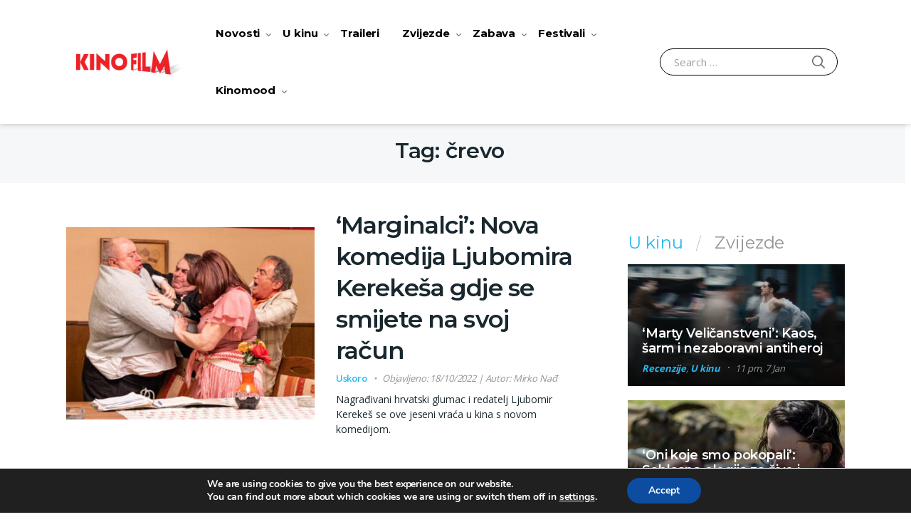

--- FILE ---
content_type: text/html; charset=UTF-8
request_url: https://kinofilm.hr/tag/crevo/
body_size: 32920
content:
<!doctype html>
<html lang="en-US" class="notranslate" translate="no">
<head>
<meta name="google" value="notranslate" >
<meta charset="UTF-8">
<meta name="viewport" content="width=device-width, initial-scale=1, maximum-scale=1.0, user-scalable=no">
<meta name="msapplication-TileColor" content="#dd0000">
<meta name="application-name" content="page title"/>
<!-- Chrome, Firefox OS, Opera and Vivaldi -->
<meta name="theme-color" content="#dd0000">
<!-- Windows Phone -->
<meta name="msapplication-navbutton-color" content="#dd0000">
<!-- iOS Safari -->
<meta name="apple-mobile-web-app-status-bar-style" content="#dd0000">
<script async='async' src='https://securepubads.g.doubleclick.net/tag/js/gpt.js'></script> 
<script src="https://cdn.234doo.com/kinofilm.js"></script>
<link rel="profile" href="http://gmpg.org/xfn/11">
<link rel="pingback" href="https://kinofilm.hr/xmlrpc.php">
<meta name='robots' content='index, follow, max-image-preview:large, max-snippet:-1, max-video-preview:-1' />
<!-- Google Tag Manager for WordPress by gtm4wp.com -->
<script data-cfasync="false" data-pagespeed-no-defer>
var gtm4wp_datalayer_name = "dataLayer";
var dataLayer = dataLayer || [];
</script>
<!-- End Google Tag Manager for WordPress by gtm4wp.com -->
<!-- This site is optimized with the Yoast SEO Premium plugin v19.2.1 (Yoast SEO v19.6.1) - https://yoast.com/wordpress/plugins/seo/ -->
<title>črevo - kinofilm</title>
<link rel="canonical" href="https://kinofilm.hr/tag/crevo/" />
<meta property="og:locale" content="en_US" />
<meta property="og:type" content="article" />
<meta property="og:title" content="črevo" />
<meta property="og:url" content="https://kinofilm.hr/tag/crevo/" />
<meta property="og:site_name" content="kinofilm" />
<meta name="twitter:card" content="summary_large_image" />
<meta name="twitter:site" content="@kinofilmhr" />
<script type="application/ld+json" class="yoast-schema-graph">{"@context":"https://schema.org","@graph":[{"@type":"CollectionPage","@id":"https://kinofilm.hr/tag/crevo/","url":"https://kinofilm.hr/tag/crevo/","name":"črevo - kinofilm","isPartOf":{"@id":"https://kinofilm.hr/#website"},"primaryImageOfPage":{"@id":"https://kinofilm.hr/tag/crevo/#primaryimage"},"image":{"@id":"https://kinofilm.hr/tag/crevo/#primaryimage"},"thumbnailUrl":"https://kinofilm.hr/wp-content/uploads/2022/10/Cover-Nagradivani-hrvatski-glumac-i-redatelj-Ljubomir-Kerekes-1-990x440-1-e1666467951172.jpg","breadcrumb":{"@id":"https://kinofilm.hr/tag/crevo/#breadcrumb"},"inLanguage":"en-US"},{"@type":"ImageObject","inLanguage":"en-US","@id":"https://kinofilm.hr/tag/crevo/#primaryimage","url":"https://kinofilm.hr/wp-content/uploads/2022/10/Cover-Nagradivani-hrvatski-glumac-i-redatelj-Ljubomir-Kerekes-1-990x440-1-e1666467951172.jpg","contentUrl":"https://kinofilm.hr/wp-content/uploads/2022/10/Cover-Nagradivani-hrvatski-glumac-i-redatelj-Ljubomir-Kerekes-1-990x440-1-e1666467951172.jpg","width":990,"height":440,"caption":"Marginalci - Mijo Pavelko, Marija Krpan, Draško Zidar, Ljubomir Kerekeš"},{"@type":"BreadcrumbList","@id":"https://kinofilm.hr/tag/crevo/#breadcrumb","itemListElement":[{"@type":"ListItem","position":1,"name":"Home","item":"https://kinofilm.hr/"},{"@type":"ListItem","position":2,"name":"črevo"}]},{"@type":"WebSite","@id":"https://kinofilm.hr/#website","url":"https://kinofilm.hr/","name":"kinofilm","description":"kinofilm","publisher":{"@id":"https://kinofilm.hr/#organization"},"potentialAction":[{"@type":"SearchAction","target":{"@type":"EntryPoint","urlTemplate":"https://kinofilm.hr/?s={search_term_string}"},"query-input":"required name=search_term_string"}],"inLanguage":"en-US"},{"@type":"Organization","@id":"https://kinofilm.hr/#organization","name":"kinofilm","url":"https://kinofilm.hr/","sameAs":["https://www.instagram.com/editusdistribucija/","https://www.tiktok.com/editusdistribucija","https://www.youtube.com/channel/UCcfW94nvHMlxtxKxEcsTf-w","https://www.facebook.com/editusdistribucija/","https://twitter.com/kinofilmhr"],"logo":{"@type":"ImageObject","inLanguage":"en-US","@id":"https://kinofilm.hr/#/schema/logo/image/","url":"https://kinofilm.hr/wp-content/uploads/2022/09/cropped-New-Project-16-1.png","contentUrl":"https://kinofilm.hr/wp-content/uploads/2022/09/cropped-New-Project-16-1.png","width":470,"height":110,"caption":"kinofilm"},"image":{"@id":"https://kinofilm.hr/#/schema/logo/image/"}}]}</script>
<!-- / Yoast SEO Premium plugin. -->
<link rel='dns-prefetch' href='//fonts.googleapis.com' />
<link rel="alternate" type="application/rss+xml" title="kinofilm &raquo; Feed" href="https://kinofilm.hr/feed/" />
<link rel="alternate" type="application/rss+xml" title="kinofilm &raquo; Comments Feed" href="https://kinofilm.hr/comments/feed/" />
<script id="wpp-js" src="https://kinofilm.hr/wp-content/plugins/wordpress-popular-posts/assets/js/wpp.min.js?ver=7.3.3" data-sampling="0" data-sampling-rate="100" data-api-url="https://kinofilm.hr/wp-json/wordpress-popular-posts" data-post-id="0" data-token="27df0431b6" data-lang="0" data-debug="0" type="text/javascript"></script>
<link rel="alternate" type="application/rss+xml" title="kinofilm &raquo; črevo Tag Feed" href="https://kinofilm.hr/tag/crevo/feed/" />
<!-- <link rel='stylesheet' id='acy_front_messages_css-css'  href='https://kinofilm.hr/wp-content/plugins/acymailing/media/css/front/messages.min.css?v=1764891673&#038;ver=5.9.12' type='text/css' media='all' /> -->
<!-- <link rel='stylesheet' id='wpauthor-blocks-fontawesome-front-css'  href='https://kinofilm.hr/wp-content/plugins/wp-post-author/assets/fontawesome/css/all.css' type='text/css' media='all' /> -->
<!-- <link rel='stylesheet' id='wpauthor-frontend-block-style-css-css'  href='https://kinofilm.hr/wp-content/plugins/wp-post-author/assets/dist/blocks.style.build.css' type='text/css' media='all' /> -->
<!-- <link rel='stylesheet' id='wp-block-library-css'  href='https://kinofilm.hr/wp-content/plugins/gutenberg/build/block-library/style.css' type='text/css' media='all' /> -->
<!-- <link rel='stylesheet' id='wp-block-library-theme-css'  href='https://kinofilm.hr/wp-content/plugins/gutenberg/build/block-library/theme.css' type='text/css' media='all' /> -->
<link rel="stylesheet" type="text/css" href="//kinofilm.hr/wp-content/cache/wpfc-minified/12939l3d/fxa3o.css" media="all"/>
<style id='qsm-quiz-style-inline-css' type='text/css'>
</style>
<!-- <link rel='stylesheet' id='wc-blocks-vendors-style-css'  href='https://kinofilm.hr/wp-content/plugins/woocommerce/packages/woocommerce-blocks/build/wc-blocks-vendors-style.css' type='text/css' media='all' /> -->
<!-- <link rel='stylesheet' id='wc-blocks-style-css'  href='https://kinofilm.hr/wp-content/plugins/woocommerce/packages/woocommerce-blocks/build/wc-blocks-style.css' type='text/css' media='all' /> -->
<!-- <link rel='stylesheet' id='vodi-comingsoon-launch-section-css'  href='https://kinofilm.hr/wp-content/plugins/vodi-extensions/assets/css/gutenberg-blocks/comingsoon-launch-section/style.min.css' type='text/css' media='all' /> -->
<!-- <link rel='stylesheet' id='vodi-landing-viewcounts-section-css'  href='https://kinofilm.hr/wp-content/plugins/vodi-extensions/assets/css/gutenberg-blocks/landing-viewcounts-section/style.min.css' type='text/css' media='all' /> -->
<!-- <link rel='stylesheet' id='vodi-faq-section-css'  href='https://kinofilm.hr/wp-content/plugins/vodi-extensions/assets/css/gutenberg-blocks/faq-section/style.min.css' type='text/css' media='all' /> -->
<!-- <link rel='stylesheet' id='vodi-landing-features-list-css'  href='https://kinofilm.hr/wp-content/plugins/vodi-extensions/assets/css/gutenberg-blocks/landing-features-list/style.min.css' type='text/css' media='all' /> -->
<!-- <link rel='stylesheet' id='vodi-landing-featured-video-css'  href='https://kinofilm.hr/wp-content/plugins/vodi-extensions/assets/css/gutenberg-blocks/landing-featured-video/style.min.css' type='text/css' media='all' /> -->
<!-- <link rel='stylesheet' id='vodi-landing-tabs-features-css'  href='https://kinofilm.hr/wp-content/plugins/vodi-extensions/assets/css/gutenberg-blocks/landing-tabs-features/style.min.css' type='text/css' media='all' /> -->
<!-- <link rel='stylesheet' id='vodi-landing-movies-carousel-css'  href='https://kinofilm.hr/wp-content/plugins/vodi-extensions/assets/css/gutenberg-blocks/landing-movies-carousel/style.min.css' type='text/css' media='all' /> -->
<!-- <link rel='stylesheet' id='vodi-landing-featured-section-css'  href='https://kinofilm.hr/wp-content/plugins/vodi-extensions/assets/css/gutenberg-blocks/landing-featured-section/style.min.css' type='text/css' media='all' /> -->
<!-- <link rel='stylesheet' id='vodi-landing-hero-banner-css'  href='https://kinofilm.hr/wp-content/plugins/vodi-extensions/assets/css/gutenberg-blocks/landing-hero-banner/style.min.css' type='text/css' media='all' /> -->
<!-- <link rel='stylesheet' id='vodi-section-full-width-banner-css'  href='https://kinofilm.hr/wp-content/plugins/vodi-extensions/assets/css/gutenberg-blocks/section-full-width-banner/style.min.css' type='text/css' media='all' /> -->
<!-- <link rel='stylesheet' id='vodi-video-section-css'  href='https://kinofilm.hr/wp-content/plugins/vodi-extensions/assets/css/gutenberg-blocks/video-section/style.min.css' type='text/css' media='all' /> -->
<!-- <link rel='stylesheet' id='vodi-tv-show-section-css'  href='https://kinofilm.hr/wp-content/plugins/vodi-extensions/assets/css/gutenberg-blocks/tv-show-section/style.min.css' type='text/css' media='all' /> -->
<!-- <link rel='stylesheet' id='vodi-hot-premieres-block-css'  href='https://kinofilm.hr/wp-content/plugins/vodi-extensions/assets/css/gutenberg-blocks/hot-premieres-block/style.min.css' type='text/css' media='all' /> -->
<!-- <link rel='stylesheet' id='vodi-movie-section-aside-header-css'  href='https://kinofilm.hr/wp-content/plugins/vodi-extensions/assets/css/gutenberg-blocks/movie-section-aside-header/style.min.css' type='text/css' media='all' /> -->
<!-- <link rel='stylesheet' id='vodi-video-section-aside-header-css'  href='https://kinofilm.hr/wp-content/plugins/vodi-extensions/assets/css/gutenberg-blocks/video-section-aside-header/style.min.css' type='text/css' media='all' /> -->
<!-- <link rel='stylesheet' id='vodi-section-movies-carousel-aside-header-css'  href='https://kinofilm.hr/wp-content/plugins/vodi-extensions/assets/css/gutenberg-blocks/section-movies-carousel-aside-header/style.min.css' type='text/css' media='all' /> -->
<!-- <link rel='stylesheet' id='vodi-section-videos-carousel-aside-header-css'  href='https://kinofilm.hr/wp-content/plugins/vodi-extensions/assets/css/gutenberg-blocks/section-videos-carousel-aside-header/style.min.css' type='text/css' media='all' /> -->
<!-- <link rel='stylesheet' id='vodi-section-movies-carousel-nav-header-css'  href='https://kinofilm.hr/wp-content/plugins/vodi-extensions/assets/css/gutenberg-blocks/section-movies-carousel-nav-header/style.min.css' type='text/css' media='all' /> -->
<!-- <link rel='stylesheet' id='vodi-section-videos-carousel-nav-header-css'  href='https://kinofilm.hr/wp-content/plugins/vodi-extensions/assets/css/gutenberg-blocks/section-videos-carousel-nav-header/style.min.css' type='text/css' media='all' /> -->
<!-- <link rel='stylesheet' id='vodi-section-movies-carousel-flex-header-css'  href='https://kinofilm.hr/wp-content/plugins/vodi-extensions/assets/css/gutenberg-blocks/section-movies-carousel-flex-header/style.min.css' type='text/css' media='all' /> -->
<!-- <link rel='stylesheet' id='vodi-section-videos-carousel-flex-header-css'  href='https://kinofilm.hr/wp-content/plugins/vodi-extensions/assets/css/gutenberg-blocks/section-videos-carousel-flex-header/style.min.css' type='text/css' media='all' /> -->
<!-- <link rel='stylesheet' id='section-featured-post-css'  href='https://kinofilm.hr/wp-content/plugins/vodi-extensions/assets/css/gutenberg-blocks/section-featured-post/style.min.css' type='text/css' media='all' /> -->
<!-- <link rel='stylesheet' id='videos-with-featured-video-css'  href='https://kinofilm.hr/wp-content/plugins/vodi-extensions/assets/css/gutenberg-blocks/videos-with-featured-video/style.min.css' type='text/css' media='all' /> -->
<!-- <link rel='stylesheet' id='vodi-featured-movies-carousel-css'  href='https://kinofilm.hr/wp-content/plugins/vodi-extensions/assets/css/gutenberg-blocks/featured-movies-carousel/style.min.css' type='text/css' media='all' /> -->
<!-- <link rel='stylesheet' id='vodi-section-featured-movie-css'  href='https://kinofilm.hr/wp-content/plugins/vodi-extensions/assets/css/gutenberg-blocks/section-featured-movie/style.min.css' type='text/css' media='all' /> -->
<!-- <link rel='stylesheet' id='vodi-section-featured-tv-show-css'  href='https://kinofilm.hr/wp-content/plugins/vodi-extensions/assets/css/gutenberg-blocks/section-featured-tv-show/style.min.css' type='text/css' media='all' /> -->
<!-- <link rel='stylesheet' id='vodi-banner-with-section-tv-shows-css'  href='https://kinofilm.hr/wp-content/plugins/vodi-extensions/assets/css/gutenberg-blocks/banner-with-section-tv-shows/style.min.css' type='text/css' media='all' /> -->
<!-- <link rel='stylesheet' id='vodi-blog-list-section-css'  href='https://kinofilm.hr/wp-content/plugins/vodi-extensions/assets/css/gutenberg-blocks/blog-list-section/style.min.css' type='text/css' media='all' /> -->
<!-- <link rel='stylesheet' id='vodi-blog-grid-section-css'  href='https://kinofilm.hr/wp-content/plugins/vodi-extensions/assets/css/gutenberg-blocks/blog-grid-section/style.min.css' type='text/css' media='all' /> -->
<!-- <link rel='stylesheet' id='vodi-blog-tab-section-css'  href='https://kinofilm.hr/wp-content/plugins/vodi-extensions/assets/css/gutenberg-blocks/blog-tab-section/style.min.css' type='text/css' media='all' /> -->
<!-- <link rel='stylesheet' id='vodi-slider-movies-css'  href='https://kinofilm.hr/wp-content/plugins/vodi-extensions/assets/css/gutenberg-blocks/slider-movies/style.min.css' type='text/css' media='all' /> -->
<!-- <link rel='stylesheet' id='vodi-section-live-videos-css'  href='https://kinofilm.hr/wp-content/plugins/vodi-extensions/assets/css/gutenberg-blocks/section-live-videos/style.min.css' type='text/css' media='all' /> -->
<!-- <link rel='stylesheet' id='vodi-videos-slider-css'  href='https://kinofilm.hr/wp-content/plugins/vodi-extensions/assets/css/gutenberg-blocks/videos-slider/style.min.css' type='text/css' media='all' /> -->
<!-- <link rel='stylesheet' id='vodi-movies-slider-css'  href='https://kinofilm.hr/wp-content/plugins/vodi-extensions/assets/css/gutenberg-blocks/movies-slider/style.min.css' type='text/css' media='all' /> -->
<!-- <link rel='stylesheet' id='vodi-tv-shows-slider-css'  href='https://kinofilm.hr/wp-content/plugins/vodi-extensions/assets/css/gutenberg-blocks/tv-shows-slider/style.min.css' type='text/css' media='all' /> -->
<!-- <link rel='stylesheet' id='vodi-section-coming-soon-videos-css'  href='https://kinofilm.hr/wp-content/plugins/vodi-extensions/assets/css/gutenberg-blocks/section-coming-soon-videos/style.min.css' type='text/css' media='all' /> -->
<!-- <link rel='stylesheet' id='vodi-movies-list-css'  href='https://kinofilm.hr/wp-content/plugins/vodi-extensions/assets/css/gutenberg-blocks/movies-list/style.min.css' type='text/css' media='all' /> -->
<!-- <link rel='stylesheet' id='vodi-blog-grid-with-list-section-css'  href='https://kinofilm.hr/wp-content/plugins/vodi-extensions/assets/css/gutenberg-blocks/blog-grid-with-list-section/style.min.css' type='text/css' media='all' /> -->
<!-- <link rel='stylesheet' id='vodi-recent-comments-css'  href='https://kinofilm.hr/wp-content/plugins/vodi-extensions/assets/css/gutenberg-blocks/recent-comments/style.min.css' type='text/css' media='all' /> -->
<!-- <link rel='stylesheet' id='vodi-section-event-category-list-css'  href='https://kinofilm.hr/wp-content/plugins/vodi-extensions/assets/css/gutenberg-blocks/section-event-category-list/style.min.css' type='text/css' media='all' /> -->
<!-- <link rel='stylesheet' id='vodi-featured-blog-with-blog-grid-section-css'  href='https://kinofilm.hr/wp-content/plugins/vodi-extensions/assets/css/gutenberg-blocks/featured-blog-with-blog-grid-section/style.min.css' type='text/css' media='all' /> -->
<!-- <link rel='stylesheet' id='vodi-active-videos-css'  href='https://kinofilm.hr/wp-content/plugins/vodi-extensions/assets/css/gutenberg-blocks/active-videos/style.min.css' type='text/css' media='all' /> -->
<!-- <link rel='stylesheet' id='vodi-section-playlist-carousel-css'  href='https://kinofilm.hr/wp-content/plugins/vodi-extensions/assets/css/gutenberg-blocks/section-playlist-carousel/style.min.css' type='text/css' media='all' /> -->
<!-- <link rel='stylesheet' id='vodi-section-tv-episodes-carousel-aside-header-css'  href='https://kinofilm.hr/wp-content/plugins/vodi-extensions/assets/css/gutenberg-blocks/section-tv-episodes-carousel-aside-header/style.min.css' type='text/css' media='all' /> -->
<!-- <link rel='stylesheet' id='vodi-section-tv-episodes-carousel-flex-header-css'  href='https://kinofilm.hr/wp-content/plugins/vodi-extensions/assets/css/gutenberg-blocks/section-tv-episodes-carousel-flex-header/style.min.css' type='text/css' media='all' /> -->
<!-- <link rel='stylesheet' id='vodi-tv-show-section-aside-header-css'  href='https://kinofilm.hr/wp-content/plugins/vodi-extensions/assets/css/gutenberg-blocks/tv-show-section-aside-header/style.min.css' type='text/css' media='all' /> -->
<!-- <link rel='stylesheet' id='vodi-section-tv-shows-carousel-nav-header-css'  href='https://kinofilm.hr/wp-content/plugins/vodi-extensions/assets/css/gutenberg-blocks/section-tv-shows-carousel-nav-header/style.min.css' type='text/css' media='all' /> -->
<!-- <link rel='stylesheet' id='vodi-episodes-with-featured-episode-css'  href='https://kinofilm.hr/wp-content/plugins/vodi-extensions/assets/css/gutenberg-blocks/episodes-with-featured-episode/style.min.css' type='text/css' media='all' /> -->
<!-- <link rel='stylesheet' id='awsm-ead-public-css'  href='https://kinofilm.hr/wp-content/plugins/embed-any-document/css/embed-public.min.css' type='text/css' media='all' /> -->
<!-- <link rel='stylesheet' id='vodi-block-styles-css'  href='https://kinofilm.hr/wp-content/themes/vodi/assets/css/gutenberg-blocks.min.css' type='text/css' media='all' /> -->
<!-- <link rel='stylesheet' id='fontawesome-free-css'  href='https://kinofilm.hr/wp-content/plugins/getwid/vendors/fontawesome-free/css/all.min.css' type='text/css' media='all' /> -->
<!-- <link rel='stylesheet' id='slick-css'  href='https://kinofilm.hr/wp-content/plugins/getwid/vendors/slick/slick/slick.min.css' type='text/css' media='all' /> -->
<!-- <link rel='stylesheet' id='slick-theme-css'  href='https://kinofilm.hr/wp-content/plugins/getwid/vendors/slick/slick/slick-theme.min.css' type='text/css' media='all' /> -->
<!-- <link rel='stylesheet' id='mp-fancybox-css'  href='https://kinofilm.hr/wp-content/plugins/getwid/vendors/mp-fancybox/jquery.fancybox.min.css' type='text/css' media='all' /> -->
<!-- <link rel='stylesheet' id='getwid-blocks-css'  href='https://kinofilm.hr/wp-content/plugins/getwid/assets/css/blocks.style.css' type='text/css' media='all' /> -->
<link rel="stylesheet" type="text/css" href="//kinofilm.hr/wp-content/cache/wpfc-minified/lzjtucd2/fxa3o.css" media="all"/>
<style id='getwid-blocks-inline-css' type='text/css'>
.wp-block-getwid-section .wp-block-getwid-section__wrapper .wp-block-getwid-section__inner-wrapper{max-width: 990px;}
</style>
<!-- <link rel='stylesheet' id='mvp-css'  href='https://kinofilm.hr/wp-content/plugins/apmvp/source/css/mvp.css' type='text/css' media='all' /> -->
<!-- <link rel='stylesheet' id='crp-style-grid-css'  href='https://kinofilm.hr/wp-content/plugins/contextual-related-posts/css/grid.min.css' type='text/css' media='all' /> -->
<link rel="stylesheet" type="text/css" href="//kinofilm.hr/wp-content/cache/wpfc-minified/6jec8dvl/fxa3o.css" media="all"/>
<style id='crp-style-grid-inline-css' type='text/css'>
.crp_related.crp-grid ul li a.crp_link {
grid-template-rows: 84px auto;
}
.crp_related.crp-grid ul {
grid-template-columns: repeat(auto-fill, minmax(150px, 1fr));
}
</style>
<style id='global-styles-inline-css' type='text/css'>
body{--wp--preset--color--black: #000000;--wp--preset--color--cyan-bluish-gray: #abb8c3;--wp--preset--color--white: #ffffff;--wp--preset--color--pale-pink: #f78da7;--wp--preset--color--vivid-red: #cf2e2e;--wp--preset--color--luminous-vivid-orange: #ff6900;--wp--preset--color--luminous-vivid-amber: #fcb900;--wp--preset--color--light-green-cyan: #7bdcb5;--wp--preset--color--vivid-green-cyan: #00d084;--wp--preset--color--pale-cyan-blue: #8ed1fc;--wp--preset--color--vivid-cyan-blue: #0693e3;--wp--preset--color--vivid-purple: #9b51e0;--wp--preset--gradient--vivid-cyan-blue-to-vivid-purple: linear-gradient(135deg,rgba(6,147,227,1) 0%,rgb(155,81,224) 100%);--wp--preset--gradient--light-green-cyan-to-vivid-green-cyan: linear-gradient(135deg,rgb(122,220,180) 0%,rgb(0,208,130) 100%);--wp--preset--gradient--luminous-vivid-amber-to-luminous-vivid-orange: linear-gradient(135deg,rgba(252,185,0,1) 0%,rgba(255,105,0,1) 100%);--wp--preset--gradient--luminous-vivid-orange-to-vivid-red: linear-gradient(135deg,rgba(255,105,0,1) 0%,rgb(207,46,46) 100%);--wp--preset--gradient--very-light-gray-to-cyan-bluish-gray: linear-gradient(135deg,rgb(238,238,238) 0%,rgb(169,184,195) 100%);--wp--preset--gradient--cool-to-warm-spectrum: linear-gradient(135deg,rgb(74,234,220) 0%,rgb(151,120,209) 20%,rgb(207,42,186) 40%,rgb(238,44,130) 60%,rgb(251,105,98) 80%,rgb(254,248,76) 100%);--wp--preset--gradient--blush-light-purple: linear-gradient(135deg,rgb(255,206,236) 0%,rgb(152,150,240) 100%);--wp--preset--gradient--blush-bordeaux: linear-gradient(135deg,rgb(254,205,165) 0%,rgb(254,45,45) 50%,rgb(107,0,62) 100%);--wp--preset--gradient--luminous-dusk: linear-gradient(135deg,rgb(255,203,112) 0%,rgb(199,81,192) 50%,rgb(65,88,208) 100%);--wp--preset--gradient--pale-ocean: linear-gradient(135deg,rgb(255,245,203) 0%,rgb(182,227,212) 50%,rgb(51,167,181) 100%);--wp--preset--gradient--electric-grass: linear-gradient(135deg,rgb(202,248,128) 0%,rgb(113,206,126) 100%);--wp--preset--gradient--midnight: linear-gradient(135deg,rgb(2,3,129) 0%,rgb(40,116,252) 100%);--wp--preset--duotone--dark-grayscale: url('#wp-duotone-dark-grayscale');--wp--preset--duotone--grayscale: url('#wp-duotone-grayscale');--wp--preset--duotone--purple-yellow: url('#wp-duotone-purple-yellow');--wp--preset--duotone--blue-red: url('#wp-duotone-blue-red');--wp--preset--duotone--midnight: url('#wp-duotone-midnight');--wp--preset--duotone--magenta-yellow: url('#wp-duotone-magenta-yellow');--wp--preset--duotone--purple-green: url('#wp-duotone-purple-green');--wp--preset--duotone--blue-orange: url('#wp-duotone-blue-orange');--wp--preset--font-size--small: 13px;--wp--preset--font-size--medium: 20px;--wp--preset--font-size--large: 36px;--wp--preset--font-size--x-large: 42px;--wp--preset--spacing--20: 0.44rem;--wp--preset--spacing--30: 0.67rem;--wp--preset--spacing--40: 1rem;--wp--preset--spacing--50: 1.5rem;--wp--preset--spacing--60: 2.25rem;--wp--preset--spacing--70: 3.38rem;--wp--preset--spacing--80: 5.06rem;}:where(.is-layout-flex){gap: 0.5em;}body .is-layout-flow > .alignleft{float: left;margin-inline-start: 0;margin-inline-end: 2em;}body .is-layout-flow > .alignright{float: right;margin-inline-start: 2em;margin-inline-end: 0;}body .is-layout-flow > .aligncenter{margin-left: auto !important;margin-right: auto !important;}body .is-layout-constrained > .alignleft{float: left;margin-inline-start: 0;margin-inline-end: 2em;}body .is-layout-constrained > .alignright{float: right;margin-inline-start: 2em;margin-inline-end: 0;}body .is-layout-constrained > .aligncenter{margin-left: auto !important;margin-right: auto !important;}body .is-layout-constrained > :where(:not(.alignleft):not(.alignright):not(.alignfull)){max-width: var(--wp--style--global--content-size);margin-left: auto !important;margin-right: auto !important;}body .is-layout-constrained > .alignwide{max-width: var(--wp--style--global--wide-size);}body .is-layout-flex{display: flex;}body .is-layout-flex{flex-wrap: wrap;align-items: center;}body .is-layout-flex > *{margin: 0;}:where(.wp-block-columns.is-layout-flex){gap: 2em;}.has-black-color{color: var(--wp--preset--color--black) !important;}.has-cyan-bluish-gray-color{color: var(--wp--preset--color--cyan-bluish-gray) !important;}.has-white-color{color: var(--wp--preset--color--white) !important;}.has-pale-pink-color{color: var(--wp--preset--color--pale-pink) !important;}.has-vivid-red-color{color: var(--wp--preset--color--vivid-red) !important;}.has-luminous-vivid-orange-color{color: var(--wp--preset--color--luminous-vivid-orange) !important;}.has-luminous-vivid-amber-color{color: var(--wp--preset--color--luminous-vivid-amber) !important;}.has-light-green-cyan-color{color: var(--wp--preset--color--light-green-cyan) !important;}.has-vivid-green-cyan-color{color: var(--wp--preset--color--vivid-green-cyan) !important;}.has-pale-cyan-blue-color{color: var(--wp--preset--color--pale-cyan-blue) !important;}.has-vivid-cyan-blue-color{color: var(--wp--preset--color--vivid-cyan-blue) !important;}.has-vivid-purple-color{color: var(--wp--preset--color--vivid-purple) !important;}.has-black-background-color{background-color: var(--wp--preset--color--black) !important;}.has-cyan-bluish-gray-background-color{background-color: var(--wp--preset--color--cyan-bluish-gray) !important;}.has-white-background-color{background-color: var(--wp--preset--color--white) !important;}.has-pale-pink-background-color{background-color: var(--wp--preset--color--pale-pink) !important;}.has-vivid-red-background-color{background-color: var(--wp--preset--color--vivid-red) !important;}.has-luminous-vivid-orange-background-color{background-color: var(--wp--preset--color--luminous-vivid-orange) !important;}.has-luminous-vivid-amber-background-color{background-color: var(--wp--preset--color--luminous-vivid-amber) !important;}.has-light-green-cyan-background-color{background-color: var(--wp--preset--color--light-green-cyan) !important;}.has-vivid-green-cyan-background-color{background-color: var(--wp--preset--color--vivid-green-cyan) !important;}.has-pale-cyan-blue-background-color{background-color: var(--wp--preset--color--pale-cyan-blue) !important;}.has-vivid-cyan-blue-background-color{background-color: var(--wp--preset--color--vivid-cyan-blue) !important;}.has-vivid-purple-background-color{background-color: var(--wp--preset--color--vivid-purple) !important;}.has-black-border-color{border-color: var(--wp--preset--color--black) !important;}.has-cyan-bluish-gray-border-color{border-color: var(--wp--preset--color--cyan-bluish-gray) !important;}.has-white-border-color{border-color: var(--wp--preset--color--white) !important;}.has-pale-pink-border-color{border-color: var(--wp--preset--color--pale-pink) !important;}.has-vivid-red-border-color{border-color: var(--wp--preset--color--vivid-red) !important;}.has-luminous-vivid-orange-border-color{border-color: var(--wp--preset--color--luminous-vivid-orange) !important;}.has-luminous-vivid-amber-border-color{border-color: var(--wp--preset--color--luminous-vivid-amber) !important;}.has-light-green-cyan-border-color{border-color: var(--wp--preset--color--light-green-cyan) !important;}.has-vivid-green-cyan-border-color{border-color: var(--wp--preset--color--vivid-green-cyan) !important;}.has-pale-cyan-blue-border-color{border-color: var(--wp--preset--color--pale-cyan-blue) !important;}.has-vivid-cyan-blue-border-color{border-color: var(--wp--preset--color--vivid-cyan-blue) !important;}.has-vivid-purple-border-color{border-color: var(--wp--preset--color--vivid-purple) !important;}.has-vivid-cyan-blue-to-vivid-purple-gradient-background{background: var(--wp--preset--gradient--vivid-cyan-blue-to-vivid-purple) !important;}.has-light-green-cyan-to-vivid-green-cyan-gradient-background{background: var(--wp--preset--gradient--light-green-cyan-to-vivid-green-cyan) !important;}.has-luminous-vivid-amber-to-luminous-vivid-orange-gradient-background{background: var(--wp--preset--gradient--luminous-vivid-amber-to-luminous-vivid-orange) !important;}.has-luminous-vivid-orange-to-vivid-red-gradient-background{background: var(--wp--preset--gradient--luminous-vivid-orange-to-vivid-red) !important;}.has-very-light-gray-to-cyan-bluish-gray-gradient-background{background: var(--wp--preset--gradient--very-light-gray-to-cyan-bluish-gray) !important;}.has-cool-to-warm-spectrum-gradient-background{background: var(--wp--preset--gradient--cool-to-warm-spectrum) !important;}.has-blush-light-purple-gradient-background{background: var(--wp--preset--gradient--blush-light-purple) !important;}.has-blush-bordeaux-gradient-background{background: var(--wp--preset--gradient--blush-bordeaux) !important;}.has-luminous-dusk-gradient-background{background: var(--wp--preset--gradient--luminous-dusk) !important;}.has-pale-ocean-gradient-background{background: var(--wp--preset--gradient--pale-ocean) !important;}.has-electric-grass-gradient-background{background: var(--wp--preset--gradient--electric-grass) !important;}.has-midnight-gradient-background{background: var(--wp--preset--gradient--midnight) !important;}.has-small-font-size{font-size: var(--wp--preset--font-size--small) !important;}.has-medium-font-size{font-size: var(--wp--preset--font-size--medium) !important;}.has-large-font-size{font-size: var(--wp--preset--font-size--large) !important;}.has-x-large-font-size{font-size: var(--wp--preset--font-size--x-large) !important;}
:where(.wp-block-columns.is-layout-flex){gap: 2em;}
.wp-block-pullquote{font-size: 1.5em;line-height: 1.6;}
.wp-block-navigation a:where(:not(.wp-element-button)){color: inherit;}
</style>
<!-- <link rel='stylesheet' id='classic-theme-styles-css'  href='https://kinofilm.hr/wp-content/plugins/gutenberg/build/block-library/classic.css' type='text/css' media='all' /> -->
<!-- <link rel='stylesheet' id='photoswipe-css'  href='https://kinofilm.hr/wp-content/plugins/masvideos/assets/css/photoswipe/photoswipe.css' type='text/css' media='all' /> -->
<!-- <link rel='stylesheet' id='photoswipe-default-skin-css'  href='https://kinofilm.hr/wp-content/plugins/masvideos/assets/css/photoswipe/default-skin/default-skin.css' type='text/css' media='all' /> -->
<!-- <link rel='stylesheet' id='menu-image-css'  href='https://kinofilm.hr/wp-content/plugins/menu-image/includes/css/menu-image.css' type='text/css' media='all' /> -->
<!-- <link rel='stylesheet' id='dashicons-css'  href='https://kinofilm.hr/wp-includes/css/dashicons.min.css' type='text/css' media='all' /> -->
<!-- <link rel='stylesheet' id='simply-gallery-block-frontend-css'  href='https://kinofilm.hr/wp-content/plugins/simply-gallery-block/blocks/pgc_sgb.min.style.css' type='text/css' media='all' /> -->
<!-- <link rel='stylesheet' id='pgc-simply-gallery-plugin-lightbox-style-css'  href='https://kinofilm.hr/wp-content/plugins/simply-gallery-block/plugins/pgc_sgb_lightbox.min.style.css' type='text/css' media='all' /> -->
<!-- <link rel='stylesheet' id='woocommerce-layout-css'  href='https://kinofilm.hr/wp-content/plugins/woocommerce/assets/css/woocommerce-layout.css' type='text/css' media='all' /> -->
<link rel="stylesheet" type="text/css" href="//kinofilm.hr/wp-content/cache/wpfc-minified/ftdvtg8a/fxa3o.css" media="all"/>
<!-- <link rel='stylesheet' id='woocommerce-smallscreen-css'  href='https://kinofilm.hr/wp-content/plugins/woocommerce/assets/css/woocommerce-smallscreen.css' type='text/css' media='only screen and (max-width: 768px)' /> -->
<link rel="stylesheet" type="text/css" href="//kinofilm.hr/wp-content/cache/wpfc-minified/e4qd0r9c/fxa3o.css" media="only screen and (max-width: 768px)"/>
<!-- <link rel='stylesheet' id='woocommerce-general-css'  href='https://kinofilm.hr/wp-content/plugins/woocommerce/assets/css/woocommerce.css' type='text/css' media='all' /> -->
<link rel="stylesheet" type="text/css" href="//kinofilm.hr/wp-content/cache/wpfc-minified/9k2641pz/fxa3o.css" media="all"/>
<style id='woocommerce-inline-inline-css' type='text/css'>
.woocommerce form .form-row .required { visibility: visible; }
</style>
<!-- <link rel='stylesheet' id='wordpress-popular-posts-css-css'  href='https://kinofilm.hr/wp-content/plugins/wordpress-popular-posts/assets/css/wpp.css' type='text/css' media='all' /> -->
<!-- <link rel='stylesheet' id='vodi-style-css'  href='https://kinofilm.hr/wp-content/themes/vodi/style.css' type='text/css' media='all' /> -->
<!-- <link rel='stylesheet' id='fontawesome-css'  href='https://kinofilm.hr/wp-content/themes/vodi/assets/css/fontawesome.css' type='text/css' media='all' /> -->
<!-- <link rel='stylesheet' id='jquery-fancybox-css'  href='https://kinofilm.hr/wp-content/themes/vodi/assets/css/jquery.fancybox.css' type='text/css' media='all' /> -->
<!-- <link rel='stylesheet' id='vodi-theme-css'  href='https://kinofilm.hr/wp-content/themes/vodi/assets/css/theme.css' type='text/css' media='all' /> -->
<!-- <link rel='stylesheet' id='animate-css'  href='https://kinofilm.hr/wp-content/plugins/getwid/vendors/animate.css/animate.min.css' type='text/css' media='all' /> -->
<!-- <link rel='stylesheet' id='vodi-masvideos-css'  href='https://kinofilm.hr/wp-content/themes/vodi/assets/css/masvideos.css' type='text/css' media='all' /> -->
<!-- <link rel='stylesheet' id='vodi-color-css'  href='https://kinofilm.hr/wp-content/themes/vodi/assets/css/colors/blue.css' type='text/css' media='all' /> -->
<link rel="stylesheet" type="text/css" href="//kinofilm.hr/wp-content/cache/wpfc-minified/8tj6o8xe/fxa3o.css" media="all"/>
<link rel='stylesheet' id='vodi-fonts-css'  href='https://fonts.googleapis.com/css?family=Montserrat:300,400,500,600,700,800%7cOpen+Sans:400,600,700&#038;subset=latin%2Clatin-ext' type='text/css' media='all' />
<!-- <link rel='stylesheet' id='awpa-wp-post-author-styles-css'  href='https://kinofilm.hr/wp-content/plugins/wp-post-author/assets/css/awpa-frontend-style.css' type='text/css' media='all' /> -->
<link rel="stylesheet" type="text/css" href="//kinofilm.hr/wp-content/cache/wpfc-minified/e6j8awmr/fxa3o.css" media="all"/>
<style id='awpa-wp-post-author-styles-inline-css' type='text/css'>
.wp_post_author_widget .wp-post-author-meta .awpa-display-name > a:hover,
body .wp-post-author-wrap .awpa-display-name > a:hover {
color: #b81e1e;
}
.wp-post-author-meta .wp-post-author-meta-more-posts a.awpa-more-posts:hover, 
.awpa-review-field .right-star .awpa-rating-button:not(:disabled):hover {
color: #b81e1e;
border-color: #b81e1e;
}
</style>
<!-- <link rel='stylesheet' id='moove_gdpr_frontend-css'  href='https://kinofilm.hr/wp-content/plugins/gdpr-cookie-compliance/dist/styles/gdpr-main.css' type='text/css' media='all' /> -->
<link rel="stylesheet" type="text/css" href="//kinofilm.hr/wp-content/cache/wpfc-minified/lxyl28r8/fxa3o.css" media="all"/>
<style id='moove_gdpr_frontend-inline-css' type='text/css'>
#moove_gdpr_cookie_modal,#moove_gdpr_cookie_info_bar,.gdpr_cookie_settings_shortcode_content{font-family:&#039;Nunito&#039;,sans-serif}#moove_gdpr_save_popup_settings_button{background-color:#373737;color:#fff}#moove_gdpr_save_popup_settings_button:hover{background-color:#000}#moove_gdpr_cookie_info_bar .moove-gdpr-info-bar-container .moove-gdpr-info-bar-content a.mgbutton,#moove_gdpr_cookie_info_bar .moove-gdpr-info-bar-container .moove-gdpr-info-bar-content button.mgbutton{background-color:#0C4DA2}#moove_gdpr_cookie_modal .moove-gdpr-modal-content .moove-gdpr-modal-footer-content .moove-gdpr-button-holder a.mgbutton,#moove_gdpr_cookie_modal .moove-gdpr-modal-content .moove-gdpr-modal-footer-content .moove-gdpr-button-holder button.mgbutton,.gdpr_cookie_settings_shortcode_content .gdpr-shr-button.button-green{background-color:#0C4DA2;border-color:#0C4DA2}#moove_gdpr_cookie_modal .moove-gdpr-modal-content .moove-gdpr-modal-footer-content .moove-gdpr-button-holder a.mgbutton:hover,#moove_gdpr_cookie_modal .moove-gdpr-modal-content .moove-gdpr-modal-footer-content .moove-gdpr-button-holder button.mgbutton:hover,.gdpr_cookie_settings_shortcode_content .gdpr-shr-button.button-green:hover{background-color:#fff;color:#0C4DA2}#moove_gdpr_cookie_modal .moove-gdpr-modal-content .moove-gdpr-modal-close i,#moove_gdpr_cookie_modal .moove-gdpr-modal-content .moove-gdpr-modal-close span.gdpr-icon{background-color:#0C4DA2;border:1px solid #0C4DA2}#moove_gdpr_cookie_info_bar span.moove-gdpr-infobar-allow-all.focus-g,#moove_gdpr_cookie_info_bar span.moove-gdpr-infobar-allow-all:focus,#moove_gdpr_cookie_info_bar button.moove-gdpr-infobar-allow-all.focus-g,#moove_gdpr_cookie_info_bar button.moove-gdpr-infobar-allow-all:focus,#moove_gdpr_cookie_info_bar span.moove-gdpr-infobar-reject-btn.focus-g,#moove_gdpr_cookie_info_bar span.moove-gdpr-infobar-reject-btn:focus,#moove_gdpr_cookie_info_bar button.moove-gdpr-infobar-reject-btn.focus-g,#moove_gdpr_cookie_info_bar button.moove-gdpr-infobar-reject-btn:focus,#moove_gdpr_cookie_info_bar span.change-settings-button.focus-g,#moove_gdpr_cookie_info_bar span.change-settings-button:focus,#moove_gdpr_cookie_info_bar button.change-settings-button.focus-g,#moove_gdpr_cookie_info_bar button.change-settings-button:focus{-webkit-box-shadow:0 0 1px 3px #0C4DA2;-moz-box-shadow:0 0 1px 3px #0C4DA2;box-shadow:0 0 1px 3px #0C4DA2}#moove_gdpr_cookie_modal .moove-gdpr-modal-content .moove-gdpr-modal-close i:hover,#moove_gdpr_cookie_modal .moove-gdpr-modal-content .moove-gdpr-modal-close span.gdpr-icon:hover,#moove_gdpr_cookie_info_bar span[data-href]>u.change-settings-button{color:#0C4DA2}#moove_gdpr_cookie_modal .moove-gdpr-modal-content .moove-gdpr-modal-left-content #moove-gdpr-menu li.menu-item-selected a span.gdpr-icon,#moove_gdpr_cookie_modal .moove-gdpr-modal-content .moove-gdpr-modal-left-content #moove-gdpr-menu li.menu-item-selected button span.gdpr-icon{color:inherit}#moove_gdpr_cookie_modal .moove-gdpr-modal-content .moove-gdpr-modal-left-content #moove-gdpr-menu li a span.gdpr-icon,#moove_gdpr_cookie_modal .moove-gdpr-modal-content .moove-gdpr-modal-left-content #moove-gdpr-menu li button span.gdpr-icon{color:inherit}#moove_gdpr_cookie_modal .gdpr-acc-link{line-height:0;font-size:0;color:transparent;position:absolute}#moove_gdpr_cookie_modal .moove-gdpr-modal-content .moove-gdpr-modal-close:hover i,#moove_gdpr_cookie_modal .moove-gdpr-modal-content .moove-gdpr-modal-left-content #moove-gdpr-menu li a,#moove_gdpr_cookie_modal .moove-gdpr-modal-content .moove-gdpr-modal-left-content #moove-gdpr-menu li button,#moove_gdpr_cookie_modal .moove-gdpr-modal-content .moove-gdpr-modal-left-content #moove-gdpr-menu li button i,#moove_gdpr_cookie_modal .moove-gdpr-modal-content .moove-gdpr-modal-left-content #moove-gdpr-menu li a i,#moove_gdpr_cookie_modal .moove-gdpr-modal-content .moove-gdpr-tab-main .moove-gdpr-tab-main-content a:hover,#moove_gdpr_cookie_info_bar.moove-gdpr-dark-scheme .moove-gdpr-info-bar-container .moove-gdpr-info-bar-content a.mgbutton:hover,#moove_gdpr_cookie_info_bar.moove-gdpr-dark-scheme .moove-gdpr-info-bar-container .moove-gdpr-info-bar-content button.mgbutton:hover,#moove_gdpr_cookie_info_bar.moove-gdpr-dark-scheme .moove-gdpr-info-bar-container .moove-gdpr-info-bar-content a:hover,#moove_gdpr_cookie_info_bar.moove-gdpr-dark-scheme .moove-gdpr-info-bar-container .moove-gdpr-info-bar-content button:hover,#moove_gdpr_cookie_info_bar.moove-gdpr-dark-scheme .moove-gdpr-info-bar-container .moove-gdpr-info-bar-content span.change-settings-button:hover,#moove_gdpr_cookie_info_bar.moove-gdpr-dark-scheme .moove-gdpr-info-bar-container .moove-gdpr-info-bar-content button.change-settings-button:hover,#moove_gdpr_cookie_info_bar.moove-gdpr-dark-scheme .moove-gdpr-info-bar-container .moove-gdpr-info-bar-content u.change-settings-button:hover,#moove_gdpr_cookie_info_bar span[data-href]>u.change-settings-button,#moove_gdpr_cookie_info_bar.moove-gdpr-dark-scheme .moove-gdpr-info-bar-container .moove-gdpr-info-bar-content a.mgbutton.focus-g,#moove_gdpr_cookie_info_bar.moove-gdpr-dark-scheme .moove-gdpr-info-bar-container .moove-gdpr-info-bar-content button.mgbutton.focus-g,#moove_gdpr_cookie_info_bar.moove-gdpr-dark-scheme .moove-gdpr-info-bar-container .moove-gdpr-info-bar-content a.focus-g,#moove_gdpr_cookie_info_bar.moove-gdpr-dark-scheme .moove-gdpr-info-bar-container .moove-gdpr-info-bar-content button.focus-g,#moove_gdpr_cookie_info_bar.moove-gdpr-dark-scheme .moove-gdpr-info-bar-container .moove-gdpr-info-bar-content a.mgbutton:focus,#moove_gdpr_cookie_info_bar.moove-gdpr-dark-scheme .moove-gdpr-info-bar-container .moove-gdpr-info-bar-content button.mgbutton:focus,#moove_gdpr_cookie_info_bar.moove-gdpr-dark-scheme .moove-gdpr-info-bar-container .moove-gdpr-info-bar-content a:focus,#moove_gdpr_cookie_info_bar.moove-gdpr-dark-scheme .moove-gdpr-info-bar-container .moove-gdpr-info-bar-content button:focus,#moove_gdpr_cookie_info_bar.moove-gdpr-dark-scheme .moove-gdpr-info-bar-container .moove-gdpr-info-bar-content span.change-settings-button.focus-g,span.change-settings-button:focus,button.change-settings-button.focus-g,button.change-settings-button:focus,#moove_gdpr_cookie_info_bar.moove-gdpr-dark-scheme .moove-gdpr-info-bar-container .moove-gdpr-info-bar-content u.change-settings-button.focus-g,#moove_gdpr_cookie_info_bar.moove-gdpr-dark-scheme .moove-gdpr-info-bar-container .moove-gdpr-info-bar-content u.change-settings-button:focus{color:#0C4DA2}#moove_gdpr_cookie_modal .moove-gdpr-branding.focus-g span,#moove_gdpr_cookie_modal .moove-gdpr-modal-content .moove-gdpr-tab-main a.focus-g,#moove_gdpr_cookie_modal .moove-gdpr-modal-content .moove-gdpr-tab-main .gdpr-cd-details-toggle.focus-g{color:#0C4DA2}#moove_gdpr_cookie_modal.gdpr_lightbox-hide{display:none}
</style>
<!-- <link rel='stylesheet' id='myStyleSheets-css'  href='https://kinofilm.hr/wp-content/plugins/wp-latest-posts/css/wplp_front.css' type='text/css' media='all' /> -->
<link rel="stylesheet" type="text/css" href="//kinofilm.hr/wp-content/cache/wpfc-minified/kb0ehg9e/fxa3o.css" media="all"/>
<script type='text/javascript' id='acy_front_messages_js-js-before'>
var ACYM_AJAX_START = "https://kinofilm.hr/wp-admin/admin-ajax.php";
var ACYM_AJAX_PARAMS = "?action=acymailing_router&noheader=1&nocache=1767889290";
var ACYM_AJAX = ACYM_AJAX_START + ACYM_AJAX_PARAMS;
</script>
<script src='//kinofilm.hr/wp-content/cache/wpfc-minified/mkwbyms2/fxa3o.js' type="text/javascript"></script>
<!-- <script type='text/javascript' defer src='https://kinofilm.hr/wp-content/plugins/acymailing/media/js/front/messages.min.js?v=1764891673&#038;ver=5.9.12' id='acy_front_messages_js-js'></script> -->
<!-- <script type='text/javascript' defer src='https://kinofilm.hr/wp-includes/js/jquery/jquery.min.js' id='jquery-core-js'></script> -->
<!-- <script type='text/javascript' defer src='https://kinofilm.hr/wp-includes/js/jquery/jquery-migrate.min.js' id='jquery-migrate-js'></script> -->
<script type='text/javascript' id='mvp-js-extra'>
/* <![CDATA[ */
var mvp_data = {"ajax_url":"https:\/\/kinofilm.hr\/wp-admin\/admin-ajax.php"};
/* ]]> */
</script>
<script src='//kinofilm.hr/wp-content/cache/wpfc-minified/e1xyo7ed/fxa3o.js' type="text/javascript"></script>
<!-- <script type='text/javascript' defer src='https://kinofilm.hr/wp-content/plugins/apmvp/source/js/new.js' id='mvp-js'></script> -->
<!-- <script type='text/javascript' defer src='https://kinofilm.hr/wp-content/plugins/wp-post-author/assets/js/awpa-frontend-scripts.js' id='awpa-custom-bg-scripts-js'></script> -->
<!-- <script type='text/javascript' defer src='https://kinofilm.hr/wp-includes/js/dist/vendor/regenerator-runtime.min.js' id='regenerator-runtime-js'></script> -->
<!-- <script type='text/javascript' defer src='https://kinofilm.hr/wp-includes/js/dist/vendor/wp-polyfill.min.js' id='wp-polyfill-js'></script> -->
<!-- <script type='text/javascript' defer src='https://kinofilm.hr/wp-content/plugins/gutenberg/build/hooks/index.min.js' id='wp-hooks-js'></script> -->
<!-- <script type='text/javascript' defer src='https://kinofilm.hr/wp-content/plugins/gutenberg/build/i18n/index.min.js' id='wp-i18n-js'></script> -->
<script type='text/javascript' id='wp-i18n-js-after'>
wp.i18n.setLocaleData( { 'text direction\u0004ltr': [ 'ltr' ] } );
</script>
<script type='text/javascript' id='react-js-translations'>
( function( domain, translations ) {
var localeData = translations.locale_data[ domain ] || translations.locale_data.messages;
localeData[""].domain = domain;
wp.i18n.setLocaleData( localeData, domain );
} )( "default", { "locale_data": { "messages": { "": {} } } } );
</script>
<script src='//kinofilm.hr/wp-content/cache/wpfc-minified/q53tl1vp/fxa3o.js' type="text/javascript"></script>
<!-- <script type='text/javascript' defer src='https://kinofilm.hr/wp-content/plugins/gutenberg/build/vendors/react.min.js' id='react-js'></script> -->
<script type='text/javascript' id='react-dom-js-translations'>
( function( domain, translations ) {
var localeData = translations.locale_data[ domain ] || translations.locale_data.messages;
localeData[""].domain = domain;
wp.i18n.setLocaleData( localeData, domain );
} )( "default", { "locale_data": { "messages": { "": {} } } } );
</script>
<script src='//kinofilm.hr/wp-content/cache/wpfc-minified/jztvug42/fxa3o.js' type="text/javascript"></script>
<!-- <script type='text/javascript' defer src='https://kinofilm.hr/wp-content/plugins/gutenberg/build/vendors/react-dom.min.js' id='react-dom-js'></script> -->
<link rel="https://api.w.org/" href="https://kinofilm.hr/wp-json/" /><link rel="alternate" type="application/json" href="https://kinofilm.hr/wp-json/wp/v2/tags/1059" /><link rel="EditURI" type="application/rsd+xml" title="RSD" href="https://kinofilm.hr/xmlrpc.php?rsd" />
<link rel="wlwmanifest" type="application/wlwmanifest+xml" href="https://kinofilm.hr/wp-includes/wlwmanifest.xml" /> 
<meta name="generator" content="WordPress 5.9.12" />
<meta name="generator" content="WooCommerce 6.8.2" />
<meta name="generator" content="Redux 4.5.9" /><noscript><style>.simply-gallery-amp{ display: block !important; }</style></noscript><noscript><style>.sgb-preloader{ display: none !important; }</style></noscript>
<!-- Google Tag Manager for WordPress by gtm4wp.com -->
<!-- GTM Container placement set to off -->
<script data-cfasync="false" data-pagespeed-no-defer>
var dataLayer_content = {"pagePostType":"post","pagePostType2":"tag-post"};
dataLayer.push( dataLayer_content );
</script>
<script data-cfasync="false" data-pagespeed-no-defer>
console.warn && console.warn("[GTM4WP] Google Tag Manager container code placement set to OFF !!!");
console.warn && console.warn("[GTM4WP] Data layer codes are active but GTM container must be loaded using custom coding !!!");
</script>
<!-- End Google Tag Manager for WordPress by gtm4wp.com -->								<script>
// Define dataLayer and the gtag function.
window.dataLayer = window.dataLayer || [];
function gtag(){dataLayer.push(arguments);}
// Set default consent to 'denied' as a placeholder
// Determine actual values based on your own requirements
gtag('consent', 'default', {
'ad_storage': 'denied',
'ad_user_data': 'denied',
'ad_personalization': 'denied',
'analytics_storage': 'denied',
'personalization_storage': 'denied',
'security_storage': 'denied',
'functionality_storage': 'denied',
'wait_for_update': '2000'
});
</script>
<!-- Google Tag Manager -->
<script>(function(w,d,s,l,i){w[l]=w[l]||[];w[l].push({'gtm.start':
new Date().getTime(),event:'gtm.js'});var f=d.getElementsByTagName(s)[0],
j=d.createElement(s),dl=l!='dataLayer'?'&l='+l:'';j.async=true;j.src=
'https://www.googletagmanager.com/gtm.js?id='+i+dl;f.parentNode.insertBefore(j,f);
})(window,document,'script','dataLayer','GTM-57JGLKF');</script>
<!-- End Google Tag Manager -->
<style id="wpp-loading-animation-styles">@-webkit-keyframes bgslide{from{background-position-x:0}to{background-position-x:-200%}}@keyframes bgslide{from{background-position-x:0}to{background-position-x:-200%}}.wpp-widget-block-placeholder,.wpp-shortcode-placeholder{margin:0 auto;width:60px;height:3px;background:#dd3737;background:linear-gradient(90deg,#dd3737 0%,#571313 10%,#dd3737 100%);background-size:200% auto;border-radius:3px;-webkit-animation:bgslide 1s infinite linear;animation:bgslide 1s infinite linear}</style>
<noscript><style>.woocommerce-product-gallery{ opacity: 1 !important; }</style></noscript>
<link rel="icon" href="https://kinofilm.hr/wp-content/uploads/2022/09/cropped-android-chrome-512x512-1-32x32.png" sizes="32x32" />
<link rel="icon" href="https://kinofilm.hr/wp-content/uploads/2022/09/cropped-android-chrome-512x512-1-192x192.png" sizes="192x192" />
<link rel="apple-touch-icon" href="https://kinofilm.hr/wp-content/uploads/2022/09/cropped-android-chrome-512x512-1-180x180.png" />
<meta name="msapplication-TileImage" content="https://kinofilm.hr/wp-content/uploads/2022/09/cropped-android-chrome-512x512-1-270x270.png" />
<style id="sccss">.footer-widget-2 > div:nth-of-type(1) > div:nth-of-type(1) > ul > li > div > div:nth-of-type(1) {
display: none !important;
}
@media only screen and (max-width: 1026px) {
#content_v1 {
display: none!important;
}
}
@media only screen and (min-width: 1026px) {
#content_v2 {
display: none!important;
}
}
@media (min-width: 1200px) {
.page__content .section-featured-post:first-child {
/* min-height: 600px!important;*/
}
}
body.home span.article__date{display:none!important;}
.homepage-zabava-block > div:nth-of-type(1) > div:nth-of-type(1) > div:nth-of-type(1) > div:nth-of-type(1) > div:nth-of-type(1) > article:nth-of-type(1) > div:nth-of-type(1) {
height: 402px !important;
}
body.page.page-id-21728 {
background: #dae9f2;
}
body.category-kviz header.archive__header{
vertical-align: middle!important;
background-image: url(https://kinofilm.hr/wp-content/uploads/2023/11/triviumkviz-logo.png);
background-repeat: no-repeat;
background-size: 125px!important;
background-position: calc(100% - 38%); /* 0px from the right */
height: 80px;
margin-top:-23px;
}
body.category-kviz header.archive__header h1 span{margin-left:-150px;}
td.onefield.acyfield_2.acyfield_text input {
width: 300px!important;
max-width: 100%!important;
}
.menu-item-9765 {
/* 		border-radius: 25px !important;
background: #73AD21 !important; */
}
.menu-item-9765 > a {
color: black !important;
font-weight: bold !important;
}
#menu-footer-quick-links {column-count:1!important;}
.posudi-glas-mobile  > div:nth-of-type(1) > div:nth-of-type(1) > div:nth-of-type(1) {
margin: 20px -25px -10px !important;
}
.kinof-mobile-content-mpu-1-after-first-ad{
margin-bottom: 15px !important;
}
.flip-card {
display: inline-block;
background-color: transparent;
width: 300px;
height: 600px;
perspective: 1000px;
-webkit-perspective: 1000;
}
@media (min-width: 1200px) {
#menumacak {display:none!important;}
}
/*#menumacak {display:none!important;}*/
@media screen and (max-width: 700px) {
.homepage-cover-image > div:nth-of-type(1) > div:nth-of-type(1) > div:nth-of-type(1){
margin-top: 300px !important;	
}
}
/*
@media screen and (min-width: 320px) {
body.page-id-404 {
background-image: url(https://kinofilm.hr/wp-content/uploads/2023/09/slavimo1g-tbl.jpg;);
background-repeat: no-repeat;
padding-top: calc(10vw + 2em);
background-size: contain;
}
}
@media screen and (min-width: 991px) {
body.page-id-404 {
background-image: url(https://kinofilm.hr/wp-content/uploads/2023/09/slavimo1-desktop.jpg);
background-repeat: no-repeat;
padding-top: calc(9vw + 1em);
background-size: contain;
}
}
*/
.section-featured-post{
min-height: 450px !important;
}
@media screen and (max-width: 400px) {
.section-featured-post {
min-height: 300px !important;
}
li.menu-item menu-item-type-post_type menu-item-object-page menu-item-14267 {
position: absolute!important;
top:30px;
right:0;
width: 180px;
height: 90px;
overflow-y: hidden;
}	
}
.section-featured-post .featured-post {
margin: 20px 30px 50px !important;
}
.video__sharing .vodi-sharing{
display: none !important;
}
.site-header__search-outer{
align-items: center !important;
/*justify-content: center !important;*/
justify-content: space-between;
}
.single-video .single-video__inner {
margin-bottom: 0px !important;
}
.home-archive .content-area{
padding-top: 10px !important;
}
.masvideos-breadcrumb{
padding-top: 14px !important;
margin-bottom: 18px !important;
}
.single-video__description {
display: none !important;
}
.single-article .article__attachment {
margin-bottom: 5px !important;
}
.handheld-header{
height: 80px !important;
}
.handheld-sidebar-toggle {
display: none !important;
}
.flip-card-inner {
position: relative;
width: 100%;
height: 100%;
text-align: center;
transition: transform 0.6s;
-webkit-transition: 0.6s;
transform-style: preserve-3d;
-webkit-transform-style: preserve-3d;
box-shadow: 0 4px 8px 0 rgba(0, 0, 0, 0.2);
}
.flip-card-front,
.flip-card-back {
position: absolute;
width: 100%;
height: 100%;
backface-visibility: hidden;
-webkit-backface-visibility: hidden;
-moz-backface-visibility: hidden;
-o-backface-visibility: hidden;
-webkit-transform:rotateY(0deg);
}
.flip-card-front {
background-color: #bbb;
color: black;
z-index: 2;
}
.flip-card-back {
background-color: #2980b9;
color: white;
transform: rotateY(180deg);
-webkit-transform: rotateY(180deg);
-moz-transform: rotateY(180deg);
-ms-transform: rotateY(180deg);
z-index: 1;
}
.flip-card .flip-card-inner {
animation: rotate 9s .9s infinite;
}
.flip-card:nth-child(2) .flip-card-inner {
animation-delay: .6s;
}
.flip-card:nth-child(3) .flip-card-inner {
animation-delay: .9s;
}
.flip-card:nth-child(4) .flip-card-inner {
animation-delay: 1.2s;
}
@keyframes rotate {
0%, 60% {
transform: rotateY(0);
}
10%, 50% {
transform: rotateY(180deg);
}
}
.search-field {
width: 250px !important;
margin-left: auto !important;
margin-right: -35 !important;
}
.site-header__search-outer {
display: flex !important;
flex-direction: row-reverse !important;
}
.site-header {
position: -webkit-sticky !important;
position: sticky !important;
top: 0 !important;
margin-bottom: 0px !important;
}
.homepage-cover-image {
margin-top: 0px !important;
}
.site-header__inner > * {
margin: 12px !important;
}
.site-header__right > * {
margin: -5px !important;
}
.site-header__search-outer > * {
/* padding: 0 24px 0 48px !important;*/
}
.menu-primary-menu-1 > * > * {
font-size: 30px !important;
}
.site-header__search {
display:flex !important;
justify-content: center !important;
}
.single-video__actions-bar {
display: none !important;
}
.single-video__meta {
display: none !important;
}
.maxlist-more {
display: none !important;
}
.article__date {
/*display: none !important;*/
}
.search-field {
background-color: transparent !important;
color: transparent !important;
opacity: 1 !important;
border: 1px solid #000000 !important;
}
.video__meta--last-update {
display: none !important;
}
.archive__header {
padding: 20px 0 !important;
}
.menu-item-has-children > a {
color: black !important;
font-weight: bold !important;
}
.menu-item-7830 > a {
color: black !important;
}
.menu-item-5907 > a {
color: black !important;
font-weight: bold !important;
}
.trailer-block-homepage > div > div > header > ul > li > a {
font-weight: 600 !important;
color: #949494 !important;
}
.trailer-block-homepage > div > div > header > ul > li > a:hover {
font-weight: 600 !important;
color: #24baef !important;
}
.homepage-zabava-block > div > div > header > div > div > ul > li > a {
font-weight: 600 !important;
color: #949494 !important;
}
.homepage-zabava-block > div > div > header > div > div > ul > li > a:hover {
font-weight: 600 !important;
color: #24baef !important;
}
.homepage-zabava-block > div > div > div > div > div > article > div > div > p {
display: none !important;
}
.home-blog-grid-section__inner > div > article > div > header > h2 > a {
font-size: 17px !important;
line-height: 1.3em !important;
}
.single-video__sidebar {
display: none !important;
}
.single-video__description > div {
height: 40px !important;
max-height: none !important;
}
.site-header {
background-color: white !important;
}
.search-field {
color: black !important;
}
.header-v2 {
padding-top: 0px !important;
}
.article__title {
font-size: 34px;
}
.wp-post-author-wrap {
height: 140px !important;
margin-top: 30px !important;
margin-bottom: 30px !important;
margin-left: 10px !important;
margin-right: 10px !important;
}
.awpa-img {
display: none !important;
}
.awpa-title {
display: none !important;
}
.post-nav__article--date {
display: none !important;
}
.columns-4{
display: flex !important;
flex-direction: row !important;
}
.columns-4 > * {
order: 3 !important;
}
.columns-4 > :first-child {
order: 1 !important;
}
.category-traileri-pomocne-kategorije {
order: 2 !important;
}
.homepage-zvijezde-block > div > div > div > :first-child {
display: flex !important;
flex-direction: column !important;
align-items: flex-start;
}
.homepage-zvijezde-block > div > div > div > :first-child > * {
margin: 0px !important;
}
.homepage-zvijezde-block > div > div > div > :first-child > :first-child > :first-child > :first-child > :first-child {
width: 990px !important;
height: 440px !important;
margin-bottom:  15px !important;
}
.homepage-zvijezde-block > div > div > div > :first-child > :first-child {
max-width: 100% !important;
}
.published{
/*display: none !important;*/
}
.site-header.transparent .site_header__primary-nav .menu-item-has-children > a::after {
background: url(https://kinofilm.hr/dropdown.svg) no-repeat !important;
}
.header-v2 .header-v1 {
height: 70px !important;
}
.qsm-quiz-container {
padding-top: 0px !important;
padding-right: 30px !important;
padding-bottom: 0px !important;
padding-left: 30px !important;
}
.masvideos-breadcrumb > :nth-last-child(1) {
/*display: none !important;*/
}
.masvideos-breadcrumb {
font-size: 0px !important;
}
.masvideos-breadcrumb > * {
font-size: 15px !important;
}
.article__excerpt > div:nth-last-child(1) {
display: none !important;
}
.featured-post-desktop > div > section > div {
margin-left: 150px !important;
}
.homepage-cover-image{
margin-top: 0px !important;
}
/* *******  Zlatko   ************ */
.menu-item-18048 {
height: 67px;
width: 133px;
}
.menu-item-18048 ul.sub-menu {
margin-top: 10px;
}
.home-featured-blog-with-blog-grid-section .articles .article .article__attachment {
height: auto!important;
}
.home-blog-grid-section .articles.columns-3 .article .article__attachment {
height: auto!important;
}
.home-blog-grid-section .articles.columns-4 .article .article__attachment, .home-blog-grid-section .articles.columns-5 .article .article__attachment, .home-blog-grid-section .articles.columns-6 .article .article__attachment {
margin-bottom: 17px;
-webkit-box-shadow: 0 0 8px rgb(0 0 0 / 70%);
-moz-box-shadow: 0 0 8px rgba(0,0,0,0.7);
box-shadow: 0 0 8px rgb(0 0 0 / 70%);
}
.blog-sidebar .kinof-widget {
width: 300px!important;
}
.wp-caption .wp-caption-text {
font-size: 12px !important;
line-height: 15px !important;
color: #FFFFFF !important;
font-weight: 800 !important;
text-align: right !important;
margin-top: -25px !important;
margin-right: 30px;
}
.single-article .article__title {
font-size: 30px;
font-weight: 700!important;
line-height: 1.2!important;
margin: 1em 0!important;
}
.article__content h4 {
margin: 1.5em 0;
}
.article__content h2 {
margin: 0 0 1.5em 0!important;
}
.najcitanije-home .wp-block-separator {
display: none;
}
.najcitanije-home .section-title:after {margin-left: 25px;}
div.najcitanije-home article {
list-style: none;
border-bottom: none!important;
font-size: 17px!important;
width: 31%!important;
margin-right: 1%;
display: inline-block!important;
vertical-align: top;
}
div.najcitanije-home .article__title {font-size:17px;}
div.najcitanije-home .wpp-thumbnail {
display: inline-block;
margin: 0 0 15px 0!important;
border: none;
}
div.najcitanije-home .taxonomies a {
font-weight: 700;
font-size: 13px;
}
.sirina75posto{width:75%;}
.sirina80posto{width:80%;}
.svijetlosivo{background-color:#efefef;}
.justified{text-align:justify;}
.centralno {text-align:center; margin-left:auto; margin-right:auto; min-width:10px;}
/*li.menu-item.menu-item-type-post_type.menu-item-object-post.menu-item-14267 {
margin-top: -32px;
position: relative;
right: auto;
width: 170px;
height: 75px;
overflow-y: hidden;
}*/
li.menu-item.menu-item-type-post_type.menu-item-object-page.menu-item-14267 {
position: absolute;
width: 170px;
height: 75px;
margin-top: -30px;
right: 340px;
}
li.menu-item.menu-item-type-post_type.menu-item-object-page.menu-item-19634 {
/* margin-top: -30px;*/
}
li.menu-item.menu-item-type-custom.menu-item-object-custom.menu-item-has-children.menu-item-20977 {
/*margin-top: -20px;*/
}
@media screen and (max-width: 1199px) {
.menu-item-14267 {display:none!important;}
}
div#wpforms-14180 {
background: antiquewhite;
padding: 30px;
margin: 30px 0;
}
button#wpforms-submit-14180 {
background: #e1a039;
color: #fff;
width: 300px;
}
footer#colophon {
margin-top: 30px;
}
#quizForm8 div.qmn_radio_answers, 
#quizForm8 input.qsm-btn,
#quizForm8 .quiz_section.quiz_begin
{display:none!important;}
.wplp_listposts span.title {font-size:17px!important; color:#000; margin-bottom: 10px; padding: 0 10px;}
.wplp_listposts span.title:hover {color:#0693e3;}
.wplp_listposts span.category {font-size:13px!important; line-height: 18px;font-weight:700;color:#0693e3;padding: 0 10px;}
.swiper-slide {
max-width: 480px;
display: inline-grid;
padding: 5px;
}
.wplp_outside h2.section-title {padding:0 15px;}
#wplp_widget_16098{max-width:1100px;}
span.crp_title {
margin-top: 10px!important;
line-height: 1.3em;
font-weight: bold !important;
}
.crp_related.crp-grid ul li a.crp_link {
color: #000;
display:block;
}
ul.povezani {
/*list-style-type: none;*/
font-size: 1.1em;
font-weight: 600;
margin: 10px 0 40px 0;
}
ul.povezani a {color:#000;}
.yarpp-related {
border-left: 8px solid #ec2227;
}
.yarpp-related h4 {
text-indent: 40px;
color: #ec2227;
margin: 30px 0 0 0;
}
.yarpp.yarpp-related.yarpp-related-block.yarpp-template-thumbnails {
border-left: none!important;
width: max-content!important;
}
.wplp_listposts {
left: 0 !important;
top: 0 !important;
margin-left: 0!important;
text-align: left;
}
.wplp_container div.swiper-slide {
text-align: left;
max-width: 360px;
}
.acym_form input.btn.btn-primary.button.subbutton {
background: #333!important;
border-radius: 4px!important;
padding: 12px;
}
/* Enter Your Custom CSS Here */.rotate {
animation: rotation 18s;
position:absolute; top:0;left:0;
z-index:2; 
}
.slika_influencera{z-index:1; position:absolute; top:0;left:0;}
.brojke_influencera{z-index:3; position:absolute; top:0;left:0;
}
.linear {
animation-timing-function: linear;
}
.infinite {
animation-iteration-count: infinite;
}
@keyframes rotation {
from {
transform: rotate(0deg);
}
to {
transform: rotate(359deg);
}
}
.influencer {
position: relative;
display: inline-block;
width: 220px;
height: 220px;
z-index: 10;
margin-bottom: -20px!important;
/* left: -50px;*/
}
.wp-block-ultimate-post-row.ultp-block-eb5d4d.influenceriprvired {
left: 70px;
}
.umetnutivideo{position:relative;z-index:1; /*left:-240px; float:left;top:40px;*/}
body.page-id-18940 {
background: rgb(48,132,179);
background: linear-gradient(0deg, rgba(48,132,179,1) 0%, rgba(109,193,227,1) 100%);
padding-bottom:0px!important;
}
.tiktok-embed iframe {
top: -90px!important;
position: relative;
}
.tiktok-embed {
margin: 0px!important;
padding: 0px!important;
position: relative;
top: -90px;
height: 630px;
/* background: transparent!important; */
border: 3px solid #fff;
border-radius: 12px;
background: #fff!important;
-webkit-box-shadow: 10px 10px 23px 1px #063044d9;
-moz-box-shadow: 10px 10px 23px 1px rgba(156,123,156,1);
box-shadow: 10px 10px 23px 1px #063044d9;
}
body.page-id-31859 header.page__header.stretch-full-width,body.page-id-31156 header.page__header.stretch-full-width,body.page-id-29233 header.page__header.stretch-full-width,body.page-id-28082 header.page__header.stretch-full-width,body.page-id-27236 header.page__header.stretch-full-width,body.page-id-21250 header.page__header.stretch-full-width,body.page-id-38114 header.page__header.stretch-full-width,body.page-id-41699 header.page__header.stretch-full-width {
display: none;
}
body.page-id-31859,body.page-id-31156,body.page-id-29233,body.page-id-28082,body.page-id-27236,body.page-id-21250,body.page-id-38114,body.page-id-41699 { background:#000;}
body.page-id-18940 header.page__header.stretch-full-width, body.page-id-37596 header.page__header.stretch-full-width {
display: none;
}
body.page-id-25386 header.page__header.stretch-full-width,body.page-id-25697 header.page__header.stretch-full-width {
display: none;
}
body.page-id-29733 header.page__header.stretch-full-width {
background:#c20000; color:white;
}
body.page-id-29733 {
background:#000; color:white;
}
body.page-id-37596 {
background:#1b1904; color:white;
}
body.page-id-32542 header.page__header.stretch-full-width {
background:#364d18; color:white;
}
body.page-id-34865 header.page__header.stretch-full-width {
display:none;
}
body.page-id-32542 {
background:#1E2C0B; color:white;
}
body.page-id-34865 {
background:#000; color:white;
}
body.page-id-23689 .slick-dots li button,
body.page-id-18940 .slick-dots li button,
body.page-id-19968 .slick-dots li button{
background: white;
}
body.page-id-18940 .slick-dots li.slick-active button {
background: #121a21;border-radius:50%;width:20px;
}
body.page-id-19968 .slick-dots li.slick-active button {
background: #36b5a2;border-radius:50%;width:20px;
}
body.page-id-23689 .slick-dots li.slick-active button {
background: #e97f05;border-radius:50%;width:20px;
}
body.page-id-18940 .wp-block-getwid-post-carousel a {
color: #fff;
}
body.page-id-29733 .wp-block-getwid-post-carousel a {
color: #c20000;
}
.supermariologotransp{position:relative; top:-150px;}
img.vert-move {
-webkit-animation: mover .5s infinite  alternate;
animation: mover .5s infinite  alternate;
}
div.vert-move img{
-webkit-animation: mover .5s infinite  alternate;
animation: mover .5s infinite  alternate;
}
@-webkit-keyframes mover {
0% { transform: translateY(0); }
100% { transform: translateY(-10px); }
}
@keyframes mover {
0% { transform: translateY(0); }
100% { transform: translateY(-10px); }
}
body.page-id-19968 header.page__header.stretch-full-width {
display: none;
}
body.page-id-19968 {
background: black!important;
}
body.page-id-19968 .wp-block-getwid-post-carousel .wp-block-getwid-post-carousel__post-title a {
color: #36b5a2;
}
body.page-id-23689 .wp-block-getwid-post-carousel .wp-block-getwid-post-carousel__post-title a {
color: #ef8d24;
}
body.page-id-37596 .wp-block-getwid-post-carousel .wp-block-getwid-post-carousel__post-title a {
color: #b98800;
}
body.page-id-19968 .wp-block-getwid-post-carousel__post-excerpt {
color: #ddd!important;
}
body.page-id-31859 .wp-block-getwid-post-carousel__post-excerpt,body.page-id-31156 .wp-block-getwid-post-carousel__post-excerpt,body.page-id-29233 .wp-block-getwid-post-carousel__post-excerpt,body.page-id-28082 .wp-block-getwid-post-carousel__post-excerpt,body.page-id-27236 .wp-block-getwid-post-carousel__post-excerpt,body.page-id-21250 .wp-block-getwid-post-carousel__post-excerpt,body.page-id-38114 .wp-block-getwid-post-carousel__post-excerpt,body.page-id-41699 .wp-block-getwid-post-carousel__post-excerpt {
color: #fff!important;
}
body.page-id-23689 .wp-block-getwid-post-carousel__post-excerpt {
color: #999!important;
}
.wp-block-image.dropblood {
top: -17px; z-index:3;
position: relative;
}
body.page-id-24703 .povezano a {color:red;}
body.page-id-24703 .povezano .wp-block-getwid-post-carousel__post-excerpt {color:#dedede;}
figure#prijava {border:1px dashed #dd0000;}
.wp-block-image.renfieldlogohoriz {
position: relative;
top: -100px;
}
.wp-block-image.renfieldlogovert {
position: relative;
top: -50px;
}
.renprijavamob {margin-top:150px;}
li.menu-item-20126 a {
padding: 0!important;
margin: 0!important;
position:relative; top:13px;
}
div#pum_popup_title_20236 {
border-bottom: 1px solid #000;
padding-bottom: 5px;
}
body.page-id-23689 header.page__header.stretch-full-width,body.page-id-24703 header.page__header.stretch-full-width {
display: none;
}
body.page-id-23689 {
background: black;
}
body.page-id-24703 {
background: #0b0102;
}
body.page-id-24703 li.slick-active button {
background: red!important;
}
body.page-id-37596 li.slick-active button {
background: #b98800!important;
}
.no-marpadd figure {margin:0!important;padding:0!important;}
body.page-id-25386 header.body.page-id-25697 header.site-header {
display: none!important;
}
body.page-id-25386 footer#colophon,
body.page-id-25697 footer#colophon {
display: none;
}
body.page-id-25386 footer.site-footer.handheld-footer.dark,body.page-id-25697 footer.site-footer.handheld-footer.dark {
display: none;
}
body.page-id-25697{overflow:auto;}
.width1200{width:1200px!important;}
body.page-id-25697 .container,body.page-id-25697 .container-fluid {
max-width: 2000px; margin:0!important;padding:0!important;
}
section.home-section.section-featured-post.homepage-cover-image {
/*max-width: 1410px;*/
margin-left: auto;
margin-right: auto;
background-position:top;
margin-top: 100px!important;
}
/*.site-header__inner {
background: #fff;
-webkit-box-shadow: 0px -3px 17px 0px rgba(56,56,56,1);
-moz-box-shadow: 0px -3px 17px 0px rgba(56,56,56,1);
box-shadow: 0px -3px 17px 0px rgba(56,56,56,1);
}*/
.home-blog-grid-section__inner {
/*background: #fff;*/
}
/*.home-section {
width: 100vw;
position: relative;
margin-left: calc(-50vw + 50% - 0px);
}*/
#wpadminbar {
direction: ltr;
color: #c3c4c7;
font-size: 13px;
font-weight: 400;
font-family: -apple-system,BlinkMacSystemFont,"Segoe UI",Roboto,Oxygen-Sans,Ubuntu,Cantarell,"Helvetica Neue",sans-serif;
line-height: 2.46153846;
height: 32px;
position: fixed;
top: 0;
left: 0;
width: 100%;
min-width: 600px;
z-index: 99999;
background: #1d2327;
}
.crp_related.crp-grid {
width: 100%!important;
margin-bottom: 80px;
}
}</style></head>
<body class="archive tag tag-crevo tag-1059 wp-custom-logo wp-embed-responsive theme-vodi masvideos-no-js woocommerce-no-js group-blog  sidebar-right light">
<div id="page" class="hfeed site">
<header id="site-header" class="site-header header-v1 desktop-header stick-this light" role="banner" style="">
<div class="container-fluid">
<div class="site-header__inner">
<div class="site-header__right"><span id="menumacak" style="position:relative; right:3000px; top:0px;"><a href="https://velikiprasak.kinofilm.hr/"><img width="90" height="55" src="https://kinofilm.hr/wp-content/uploads/2025/06/velikiprasak90.png" class="menu-image menu-image-title-hide" alt="" loading="lazy"></a></span><div class="site-header__offcanvas off-canvas-hide-in-desktop">
<button class="site-header__offcanvas--toggler navbar-toggler" data-toggle="offcanvas"><svg xmlns="http://www.w3.org/2000/svg" width="16" height="13"><path d="M0 13L0 11.4 16 11.4 16 13 0 13ZM0 5.7L16 5.7 16 7.3 0 7.3 0 5.7ZM0 0L16 0 16 1.6 0 1.6 0 0Z"/></svg></button>
<div class="offcanvas-drawer">
<div class="offcanvas-collapse" data-simplebar><div class="site_header__offcanvas-nav"><ul id="menu-primary-menu" class="offcanvas-nav yamm"><li itemscope="itemscope" itemtype="https://www.schema.org/SiteNavigationElement" id="menu-item-5811" class="menu-item menu-item-type-taxonomy menu-item-object-category menu-item-has-children dropdown menu-item-5811 nav-item"><a title="Novosti" href="#" data-toggle="dropdown" aria-haspopup="true" aria-expanded="false" class="dropdown-toggle nav-link">Novosti</a>
<ul class="dropdown-menu"  role="menu">
<li itemscope="itemscope" itemtype="https://www.schema.org/SiteNavigationElement" id="menu-item-5813" class="menu-item menu-item-type-taxonomy menu-item-object-category menu-item-5813 nav-item"><a title="Iz svijeta filma" href="https://kinofilm.hr/category/novosti/iz-svijeta-filma/" class="dropdown-item">Iz svijeta filma</a></li>
<li itemscope="itemscope" itemtype="https://www.schema.org/SiteNavigationElement" id="menu-item-5814" class="menu-item menu-item-type-taxonomy menu-item-object-category menu-item-5814 nav-item"><a title="Crveni tepih" href="https://kinofilm.hr/category/novosti/crveni-tepih/" class="dropdown-item">Crveni tepih</a></li>
<li itemscope="itemscope" itemtype="https://www.schema.org/SiteNavigationElement" id="menu-item-5815" class="menu-item menu-item-type-taxonomy menu-item-object-category menu-item-5815 nav-item"><a title="Box office" href="https://kinofilm.hr/category/novosti/box-office/" class="dropdown-item">Box office</a></li>
<li itemscope="itemscope" itemtype="https://www.schema.org/SiteNavigationElement" id="menu-item-7830" class="menu-item menu-item-type-taxonomy menu-item-object-category menu-item-7830 nav-item"><a title="Hrvatski film" href="https://kinofilm.hr/category/novosti/hrvatski-film/" class="dropdown-item">Hrvatski film</a></li>
<li itemscope="itemscope" itemtype="https://www.schema.org/SiteNavigationElement" id="menu-item-5816" class="menu-item menu-item-type-taxonomy menu-item-object-category menu-item-5816 nav-item"><a title="TV serije" href="https://kinofilm.hr/category/novosti/tv-serije/" class="dropdown-item">TV serije</a></li>
<li itemscope="itemscope" itemtype="https://www.schema.org/SiteNavigationElement" id="menu-item-36488" class="menu-item menu-item-type-taxonomy menu-item-object-category menu-item-36488 nav-item"><a title="Izvan ekrana" href="https://kinofilm.hr/category/novosti/izvan-ekrana/" class="dropdown-item">Izvan ekrana</a></li>
</ul>
</li>
<li itemscope="itemscope" itemtype="https://www.schema.org/SiteNavigationElement" id="menu-item-5817" class="menu-item menu-item-type-taxonomy menu-item-object-category menu-item-has-children dropdown menu-item-5817 nav-item"><a title="U kinu" href="#" data-toggle="dropdown" aria-haspopup="true" aria-expanded="false" class="dropdown-toggle nav-link">U kinu</a>
<ul class="dropdown-menu"  role="menu">
<li itemscope="itemscope" itemtype="https://www.schema.org/SiteNavigationElement" id="menu-item-5818" class="menu-item menu-item-type-taxonomy menu-item-object-category menu-item-5818 nav-item"><a title="Uskoro" href="https://kinofilm.hr/category/u-kinu/uskoro/" class="dropdown-item">Uskoro</a></li>
<li itemscope="itemscope" itemtype="https://www.schema.org/SiteNavigationElement" id="menu-item-5819" class="menu-item menu-item-type-taxonomy menu-item-object-category menu-item-5819 nav-item"><a title="Prvi smo gledali" href="https://kinofilm.hr/category/u-kinu/prvi-smo-gledali/" class="dropdown-item">Prvi smo gledali</a></li>
<li itemscope="itemscope" itemtype="https://www.schema.org/SiteNavigationElement" id="menu-item-5820" class="menu-item menu-item-type-taxonomy menu-item-object-category menu-item-5820 nav-item"><a title="Recenzije" href="https://kinofilm.hr/category/u-kinu/recenzije/" class="dropdown-item">Recenzije</a></li>
</ul>
</li>
<li itemscope="itemscope" itemtype="https://www.schema.org/SiteNavigationElement" id="menu-item-5907" class="menu-item menu-item-type-post_type_archive menu-item-object-video menu-item-5907 nav-item"><a title="Traileri" href="https://kinofilm.hr/videos/" class="nav-link">Traileri</a></li>
<li itemscope="itemscope" itemtype="https://www.schema.org/SiteNavigationElement" id="menu-item-5822" class="menu-item menu-item-type-taxonomy menu-item-object-category menu-item-has-children dropdown menu-item-5822 nav-item"><a title="Zvijezde" href="#" data-toggle="dropdown" aria-haspopup="true" aria-expanded="false" class="dropdown-toggle nav-link">Zvijezde</a>
<ul class="dropdown-menu"  role="menu">
<li itemscope="itemscope" itemtype="https://www.schema.org/SiteNavigationElement" id="menu-item-5823" class="menu-item menu-item-type-taxonomy menu-item-object-category menu-item-5823 nav-item"><a title="1 na 1" href="https://kinofilm.hr/category/zvijezde/1-na-1/" class="dropdown-item">1 na 1</a></li>
<li itemscope="itemscope" itemtype="https://www.schema.org/SiteNavigationElement" id="menu-item-5824" class="menu-item menu-item-type-taxonomy menu-item-object-category menu-item-5824 nav-item"><a title="Poznati o filmu" href="https://kinofilm.hr/category/zvijezde/poznati-o-filmu/" class="dropdown-item">Poznati o filmu</a></li>
<li itemscope="itemscope" itemtype="https://www.schema.org/SiteNavigationElement" id="menu-item-5825" class="menu-item menu-item-type-taxonomy menu-item-object-category menu-item-5825 nav-item"><a title="Zvijezde su rekle" href="https://kinofilm.hr/category/zvijezde/zvijezde-su-rekle/" class="dropdown-item">Zvijezde su rekle</a></li>
<li itemscope="itemscope" itemtype="https://www.schema.org/SiteNavigationElement" id="menu-item-5831" class="menu-item menu-item-type-taxonomy menu-item-object-category menu-item-5831 nav-item"><a title="Vremeplov" href="https://kinofilm.hr/category/zvijezde/vremeplov/" class="dropdown-item">Vremeplov</a></li>
</ul>
</li>
<li itemscope="itemscope" itemtype="https://www.schema.org/SiteNavigationElement" id="menu-item-5827" class="menu-item menu-item-type-taxonomy menu-item-object-category menu-item-has-children dropdown menu-item-5827 nav-item"><a title="Zabava" href="#" data-toggle="dropdown" aria-haspopup="true" aria-expanded="false" class="dropdown-toggle nav-link">Zabava</a>
<ul class="dropdown-menu"  role="menu">
<li itemscope="itemscope" itemtype="https://www.schema.org/SiteNavigationElement" id="menu-item-8001" class="menu-item menu-item-type-post_type menu-item-object-post menu-item-8001 nav-item"><a title="Posudi glas u novom kino crtiću" href="https://kinofilm.hr/posudi-glas/" class="dropdown-item">Posudi glas u novom kino crtiću</a></li>
<li itemscope="itemscope" itemtype="https://www.schema.org/SiteNavigationElement" id="menu-item-5829" class="menu-item menu-item-type-taxonomy menu-item-object-category menu-item-5829 nav-item"><a title="Kviz" href="https://kinofilm.hr/category/zabava/kviz/" class="dropdown-item">Kviz</a></li>
<li itemscope="itemscope" itemtype="https://www.schema.org/SiteNavigationElement" id="menu-item-8004" class="menu-item menu-item-type-taxonomy menu-item-object-category menu-item-8004 nav-item"><a title="Za klince" href="https://kinofilm.hr/category/zabava/za-klince/" class="dropdown-item">Za klince</a></li>
<li itemscope="itemscope" itemtype="https://www.schema.org/SiteNavigationElement" id="menu-item-14376" class="menu-item menu-item-type-taxonomy menu-item-object-category menu-item-14376 nav-item"><a title="Podcast" href="https://kinofilm.hr/category/zabava/podcast/" class="dropdown-item">Podcast</a></li>
</ul>
</li>
<li itemscope="itemscope" itemtype="https://www.schema.org/SiteNavigationElement" id="menu-item-18041" class="menu-item menu-item-type-taxonomy menu-item-object-category menu-item-has-children dropdown menu-item-18041 nav-item"><a title="Festivali" href="#" data-toggle="dropdown" aria-haspopup="true" aria-expanded="false" class="dropdown-toggle nav-link">Festivali</a>
<ul class="dropdown-menu"  role="menu">
<li itemscope="itemscope" itemtype="https://www.schema.org/SiteNavigationElement" id="menu-item-25121" class="menu-item menu-item-type-custom menu-item-object-custom menu-item-25121 nav-item"><a title="Animafest" href="https://kinofilm.hr/category/festivali/animafest" class="dropdown-item">Animafest</a></li>
<li itemscope="itemscope" itemtype="https://www.schema.org/SiteNavigationElement" id="menu-item-18050" class="menu-item menu-item-type-taxonomy menu-item-object-category menu-item-18050 nav-item"><a title="Berlin" href="https://kinofilm.hr/category/festivali/berlin/" class="dropdown-item">Berlin</a></li>
<li itemscope="itemscope" itemtype="https://www.schema.org/SiteNavigationElement" id="menu-item-25007" class="menu-item menu-item-type-custom menu-item-object-custom menu-item-25007 nav-item"><a title="Cannes" href="https://kinofilm.hr/category/festivali/cannes/" class="dropdown-item">Cannes</a></li>
<li itemscope="itemscope" itemtype="https://www.schema.org/SiteNavigationElement" id="menu-item-18051" class="menu-item menu-item-type-taxonomy menu-item-object-category menu-item-18051 nav-item"><a title="FEST" href="https://kinofilm.hr/category/festivali/fest/" class="dropdown-item">FEST</a></li>
<li itemscope="itemscope" itemtype="https://www.schema.org/SiteNavigationElement" id="menu-item-18052" class="menu-item menu-item-type-taxonomy menu-item-object-category menu-item-18052 nav-item"><a title="Oscar" href="https://kinofilm.hr/category/festivali/oscar/" class="dropdown-item">Oscar</a></li>
<li itemscope="itemscope" itemtype="https://www.schema.org/SiteNavigationElement" id="menu-item-25003" class="menu-item menu-item-type-custom menu-item-object-custom menu-item-25003 nav-item"><a title="Pula" href="https://kinofilm.hr/category/festivali/pula/" class="dropdown-item">Pula</a></li>
<li itemscope="itemscope" itemtype="https://www.schema.org/SiteNavigationElement" id="menu-item-25004" class="menu-item menu-item-type-custom menu-item-object-custom menu-item-25004 nav-item"><a title="Rab" href="https://kinofilm.hr/category/festivali/rab/" class="dropdown-item">Rab</a></li>
<li itemscope="itemscope" itemtype="https://www.schema.org/SiteNavigationElement" id="menu-item-25005" class="menu-item menu-item-type-custom menu-item-object-custom menu-item-25005 nav-item"><a title="Sarajevo" href="https://kinofilm.hr/category/festivali/sarajevo/" class="dropdown-item">Sarajevo</a></li>
<li itemscope="itemscope" itemtype="https://www.schema.org/SiteNavigationElement" id="menu-item-25006" class="menu-item menu-item-type-custom menu-item-object-custom menu-item-25006 nav-item"><a title="Venecija" href="https://kinofilm.hr/category/festivali/venecija" class="dropdown-item">Venecija</a></li>
<li itemscope="itemscope" itemtype="https://www.schema.org/SiteNavigationElement" id="menu-item-25120" class="menu-item menu-item-type-custom menu-item-object-custom menu-item-25120 nav-item"><a title="Zagreb Film Festival" href="https://kinofilm.hr/category/festivali/zagreb-film-festival" class="dropdown-item">Zagreb Film Festival</a></li>
</ul>
</li>
<li itemscope="itemscope" itemtype="https://www.schema.org/SiteNavigationElement" id="menu-item-20977" class="menu-item menu-item-type-custom menu-item-object-custom menu-item-has-children dropdown menu-item-20977 nav-item"><a title="Kinomood" href="#" data-toggle="dropdown" aria-haspopup="true" aria-expanded="false" class="dropdown-toggle nav-link">Kinomood</a>
<ul class="dropdown-menu"  role="menu">
<li itemscope="itemscope" itemtype="https://www.schema.org/SiteNavigationElement" id="menu-item-43189" class="menu-item menu-item-type-custom menu-item-object-custom menu-item-43189 nav-item"><a title="NIKO 3" href="https://kinofilm.hr/pages/niko3/" class="dropdown-item">NIKO 3</a></li>
<li itemscope="itemscope" itemtype="https://www.schema.org/SiteNavigationElement" id="menu-item-41726" class="menu-item menu-item-type-post_type menu-item-object-page menu-item-41726 nav-item"><a title="Divlji robot" href="https://kinofilm.hr/divlji-robot/" class="dropdown-item">Divlji robot</a></li>
<li itemscope="itemscope" itemtype="https://www.schema.org/SiteNavigationElement" id="menu-item-38137" class="menu-item menu-item-type-post_type menu-item-object-page menu-item-38137 nav-item"><a title="Gru i Malci: Neustrašivi špijuni" href="https://kinofilm.hr/gru-i-malci-neustrasivi-spijuni/" class="dropdown-item">Gru i Malci: Neustrašivi špijuni</a></li>
<li itemscope="itemscope" itemtype="https://www.schema.org/SiteNavigationElement" id="menu-item-37642" class="menu-item menu-item-type-post_type menu-item-object-page menu-item-37642 nav-item"><a title="HIT MAN" href="https://kinofilm.hr/hit-man/" class="dropdown-item">HIT MAN</a></li>
<li itemscope="itemscope" itemtype="https://www.schema.org/SiteNavigationElement" id="menu-item-34895" class="menu-item menu-item-type-post_type menu-item-object-page menu-item-34895 nav-item"><a title="Kaskader" href="https://kinofilm.hr/kaskader/" class="dropdown-item">Kaskader</a></li>
<li itemscope="itemscope" itemtype="https://www.schema.org/SiteNavigationElement" id="menu-item-32672" class="menu-item menu-item-type-post_type menu-item-object-page menu-item-32672 nav-item"><a title="Arthur the king" href="https://kinofilm.hr/arthur-the-king/" class="dropdown-item">Arthur the king</a></li>
<li itemscope="itemscope" itemtype="https://www.schema.org/SiteNavigationElement" id="menu-item-29754" class="menu-item menu-item-type-post_type menu-item-object-page menu-item-29754 nav-item"><a title="Kung Fu Panda 4" href="https://kinofilm.hr/kung-fu-panda-4/" class="dropdown-item">Kung Fu Panda 4</a></li>
<li itemscope="itemscope" itemtype="https://www.schema.org/SiteNavigationElement" id="menu-item-31925" class="menu-item menu-item-type-post_type menu-item-object-page menu-item-31925 nav-item"><a title="Lisa Frankenstein" href="https://kinofilm.hr/lisa-frankenstein/" class="dropdown-item">Lisa Frankenstein</a></li>
<li itemscope="itemscope" itemtype="https://www.schema.org/SiteNavigationElement" id="menu-item-31328" class="menu-item menu-item-type-post_type menu-item-object-page menu-item-31328 nav-item"><a title="Argylle" href="https://kinofilm.hr/argylle/" class="dropdown-item">Argylle</a></li>
<li itemscope="itemscope" itemtype="https://www.schema.org/SiteNavigationElement" id="menu-item-29368" class="menu-item menu-item-type-post_type menu-item-object-page menu-item-29368 nav-item"><a title="Patke selice" href="https://kinofilm.hr/patke-selice/" class="dropdown-item">Patke selice</a></li>
<li itemscope="itemscope" itemtype="https://www.schema.org/SiteNavigationElement" id="menu-item-28100" class="menu-item menu-item-type-post_type menu-item-object-page menu-item-28100 nav-item"><a title="Trolovi 3" href="https://kinofilm.hr/trolovi-3/" class="dropdown-item">Trolovi 3</a></li>
<li itemscope="itemscope" itemtype="https://www.schema.org/SiteNavigationElement" id="menu-item-27317" class="menu-item menu-item-type-post_type menu-item-object-page menu-item-27317 nav-item"><a title="Istjerivač đavola" href="https://kinofilm.hr/exorcist/" class="dropdown-item">Istjerivač đavola</a></li>
<li itemscope="itemscope" itemtype="https://www.schema.org/SiteNavigationElement" id="menu-item-24749" class="menu-item menu-item-type-post_type menu-item-object-page menu-item-24749 nav-item"><a title="Pušteni s lanca" href="https://kinofilm.hr/pusteni-s-lanca/" class="dropdown-item">Pušteni s lanca</a></li>
<li itemscope="itemscope" itemtype="https://www.schema.org/SiteNavigationElement" id="menu-item-23831" class="menu-item menu-item-type-post_type menu-item-object-page menu-item-23831 nav-item"><a title="Oppenheimer" href="https://kinofilm.hr/oppenheimer/" class="dropdown-item">Oppenheimer</a></li>
<li itemscope="itemscope" itemtype="https://www.schema.org/SiteNavigationElement" id="menu-item-21492" class="menu-item menu-item-type-post_type menu-item-object-page menu-item-21492 nav-item"><a title="Brzi i žestoki 10" href="https://kinofilm.hr/fastx/" class="dropdown-item">Brzi i žestoki 10</a></li>
<li itemscope="itemscope" itemtype="https://www.schema.org/SiteNavigationElement" id="menu-item-20978" class="menu-item menu-item-type-custom menu-item-object-custom menu-item-20978 nav-item"><a title="Renfield" href="https://kinofilm.hr/renfield/" class="dropdown-item">Renfield</a></li>
<li itemscope="itemscope" itemtype="https://www.schema.org/SiteNavigationElement" id="menu-item-20979" class="menu-item menu-item-type-custom menu-item-object-custom menu-item-20979 nav-item"><a title="Supermario Film" href="https://kinofilm.hr/kinomood" class="dropdown-item">Supermario Film</a></li>
</ul>
</li>
</ul></div></div>
</div>
</div><div class="site-header__logo"><a href="https://kinofilm.hr/" class="custom-logo-link" rel="home"><img width="470" height="110" src="https://kinofilm.hr/wp-content/uploads/2022/09/cropped-New-Project-16-1.png" class="custom-logo" alt="kinofilm" srcset="https://kinofilm.hr/wp-content/uploads/2022/09/cropped-New-Project-16-1.png 470w, https://kinofilm.hr/wp-content/uploads/2022/09/cropped-New-Project-16-1-300x70.png 300w, https://kinofilm.hr/wp-content/uploads/2022/09/cropped-New-Project-16-1-24x6.png 24w, https://kinofilm.hr/wp-content/uploads/2022/09/cropped-New-Project-16-1-36x8.png 36w, https://kinofilm.hr/wp-content/uploads/2022/09/cropped-New-Project-16-1-48x11.png 48w" sizes="(max-width: 470px) 100vw, 470px" /></a></div><div class="site_header__primary-nav"><ul id="menu-primary-menu-1" class="nav yamm"><li class="menu-item menu-item-type-taxonomy menu-item-object-category menu-item-has-children menu-item-5811"><a href="https://kinofilm.hr/category/novosti/">Novosti</a>
<ul class="sub-menu">
<li class="menu-item menu-item-type-taxonomy menu-item-object-category menu-item-5813"><a href="https://kinofilm.hr/category/novosti/iz-svijeta-filma/">Iz svijeta filma</a></li>
<li class="menu-item menu-item-type-taxonomy menu-item-object-category menu-item-5814"><a href="https://kinofilm.hr/category/novosti/crveni-tepih/">Crveni tepih</a></li>
<li class="menu-item menu-item-type-taxonomy menu-item-object-category menu-item-5815"><a href="https://kinofilm.hr/category/novosti/box-office/">Box office</a></li>
<li class="menu-item menu-item-type-taxonomy menu-item-object-category menu-item-7830"><a href="https://kinofilm.hr/category/novosti/hrvatski-film/">Hrvatski film</a></li>
<li class="menu-item menu-item-type-taxonomy menu-item-object-category menu-item-5816"><a href="https://kinofilm.hr/category/novosti/tv-serije/">TV serije</a></li>
<li class="menu-item menu-item-type-taxonomy menu-item-object-category menu-item-36488"><a href="https://kinofilm.hr/category/novosti/izvan-ekrana/">Izvan ekrana</a></li>
</ul>
</li>
<li class="menu-item menu-item-type-taxonomy menu-item-object-category menu-item-has-children menu-item-5817"><a href="https://kinofilm.hr/category/u-kinu/">U kinu</a>
<ul class="sub-menu">
<li class="menu-item menu-item-type-taxonomy menu-item-object-category menu-item-5818"><a href="https://kinofilm.hr/category/u-kinu/uskoro/">Uskoro</a></li>
<li class="menu-item menu-item-type-taxonomy menu-item-object-category menu-item-5819"><a href="https://kinofilm.hr/category/u-kinu/prvi-smo-gledali/">Prvi smo gledali</a></li>
<li class="menu-item menu-item-type-taxonomy menu-item-object-category menu-item-5820"><a href="https://kinofilm.hr/category/u-kinu/recenzije/">Recenzije</a></li>
</ul>
</li>
<li class="menu-item menu-item-type-post_type_archive menu-item-object-video menu-item-5907"><a href="https://kinofilm.hr/videos/">Traileri</a></li>
<li class="menu-item menu-item-type-taxonomy menu-item-object-category menu-item-has-children menu-item-5822"><a href="https://kinofilm.hr/category/zvijezde/">Zvijezde</a>
<ul class="sub-menu">
<li class="menu-item menu-item-type-taxonomy menu-item-object-category menu-item-5823"><a href="https://kinofilm.hr/category/zvijezde/1-na-1/">1 na 1</a></li>
<li class="menu-item menu-item-type-taxonomy menu-item-object-category menu-item-5824"><a href="https://kinofilm.hr/category/zvijezde/poznati-o-filmu/">Poznati o filmu</a></li>
<li class="menu-item menu-item-type-taxonomy menu-item-object-category menu-item-5825"><a href="https://kinofilm.hr/category/zvijezde/zvijezde-su-rekle/">Zvijezde su rekle</a></li>
<li class="menu-item menu-item-type-taxonomy menu-item-object-category menu-item-5831"><a href="https://kinofilm.hr/category/zvijezde/vremeplov/">Vremeplov</a></li>
</ul>
</li>
<li class="menu-item menu-item-type-taxonomy menu-item-object-category menu-item-has-children menu-item-5827"><a href="https://kinofilm.hr/category/zabava/">Zabava</a>
<ul class="sub-menu">
<li class="menu-item menu-item-type-post_type menu-item-object-post menu-item-8001"><a href="https://kinofilm.hr/posudi-glas/">Posudi glas u novom kino crtiću</a></li>
<li class="menu-item menu-item-type-taxonomy menu-item-object-category menu-item-5829"><a href="https://kinofilm.hr/category/zabava/kviz/">Kviz</a></li>
<li class="menu-item menu-item-type-taxonomy menu-item-object-category menu-item-8004"><a href="https://kinofilm.hr/category/zabava/za-klince/">Za klince</a></li>
<li class="menu-item menu-item-type-taxonomy menu-item-object-category menu-item-14376"><a href="https://kinofilm.hr/category/zabava/podcast/">Podcast</a></li>
</ul>
</li>
<li class="menu-item menu-item-type-taxonomy menu-item-object-category menu-item-has-children menu-item-18041"><a href="https://kinofilm.hr/category/festivali/">Festivali</a>
<ul class="sub-menu">
<li class="menu-item menu-item-type-custom menu-item-object-custom menu-item-25121"><a href="https://kinofilm.hr/category/festivali/animafest">Animafest</a></li>
<li class="menu-item menu-item-type-taxonomy menu-item-object-category menu-item-18050"><a href="https://kinofilm.hr/category/festivali/berlin/">Berlin</a></li>
<li class="menu-item menu-item-type-custom menu-item-object-custom menu-item-25007"><a href="https://kinofilm.hr/category/festivali/cannes/">Cannes</a></li>
<li class="menu-item menu-item-type-taxonomy menu-item-object-category menu-item-18051"><a href="https://kinofilm.hr/category/festivali/fest/">FEST</a></li>
<li class="menu-item menu-item-type-taxonomy menu-item-object-category menu-item-18052"><a href="https://kinofilm.hr/category/festivali/oscar/">Oscar</a></li>
<li class="menu-item menu-item-type-custom menu-item-object-custom menu-item-25003"><a href="https://kinofilm.hr/category/festivali/pula/">Pula</a></li>
<li class="menu-item menu-item-type-custom menu-item-object-custom menu-item-25004"><a href="https://kinofilm.hr/category/festivali/rab/">Rab</a></li>
<li class="menu-item menu-item-type-custom menu-item-object-custom menu-item-25005"><a href="https://kinofilm.hr/category/festivali/sarajevo/">Sarajevo</a></li>
<li class="menu-item menu-item-type-custom menu-item-object-custom menu-item-25006"><a href="https://kinofilm.hr/category/festivali/venecija">Venecija</a></li>
<li class="menu-item menu-item-type-custom menu-item-object-custom menu-item-25120"><a href="https://kinofilm.hr/category/festivali/zagreb-film-festival">Zagreb Film Festival</a></li>
</ul>
</li>
<li class="menu-item menu-item-type-custom menu-item-object-custom menu-item-has-children menu-item-20977"><a href="https://velikiprasak.kinofilm.hr/">Kinomood</a>
<ul class="sub-menu">
<li class="menu-item menu-item-type-custom menu-item-object-custom menu-item-43189"><a href="https://kinofilm.hr/pages/niko3/">NIKO 3</a></li>
<li class="menu-item menu-item-type-post_type menu-item-object-page menu-item-41726"><a href="https://kinofilm.hr/divlji-robot/">Divlji robot</a></li>
<li class="menu-item menu-item-type-post_type menu-item-object-page menu-item-38137"><a href="https://kinofilm.hr/gru-i-malci-neustrasivi-spijuni/">Gru i Malci: Neustrašivi špijuni</a></li>
<li class="menu-item menu-item-type-post_type menu-item-object-page menu-item-37642"><a href="https://kinofilm.hr/hit-man/">HIT MAN</a></li>
<li class="menu-item menu-item-type-post_type menu-item-object-page menu-item-34895"><a href="https://kinofilm.hr/kaskader/">Kaskader</a></li>
<li class="menu-item menu-item-type-post_type menu-item-object-page menu-item-32672"><a href="https://kinofilm.hr/arthur-the-king/">Arthur the king</a></li>
<li class="menu-item menu-item-type-post_type menu-item-object-page menu-item-29754"><a href="https://kinofilm.hr/kung-fu-panda-4/">Kung Fu Panda 4</a></li>
<li class="menu-item menu-item-type-post_type menu-item-object-page menu-item-31925"><a href="https://kinofilm.hr/lisa-frankenstein/">Lisa Frankenstein</a></li>
<li class="menu-item menu-item-type-post_type menu-item-object-page menu-item-31328"><a href="https://kinofilm.hr/argylle/">Argylle</a></li>
<li class="menu-item menu-item-type-post_type menu-item-object-page menu-item-29368"><a href="https://kinofilm.hr/patke-selice/">Patke selice</a></li>
<li class="menu-item menu-item-type-post_type menu-item-object-page menu-item-28100"><a href="https://kinofilm.hr/trolovi-3/">Trolovi 3</a></li>
<li class="menu-item menu-item-type-post_type menu-item-object-page menu-item-27317"><a href="https://kinofilm.hr/exorcist/">Istjerivač đavola</a></li>
<li class="menu-item menu-item-type-post_type menu-item-object-page menu-item-24749"><a href="https://kinofilm.hr/pusteni-s-lanca/">Pušteni s lanca</a></li>
<li class="menu-item menu-item-type-post_type menu-item-object-page menu-item-23831"><a href="https://kinofilm.hr/oppenheimer/">Oppenheimer</a></li>
<li class="menu-item menu-item-type-post_type menu-item-object-page menu-item-21492"><a href="https://kinofilm.hr/fastx/">Brzi i žestoki 10</a></li>
<li class="menu-item menu-item-type-custom menu-item-object-custom menu-item-20978"><a href="https://kinofilm.hr/renfield/">Renfield</a></li>
<li class="menu-item menu-item-type-custom menu-item-object-custom menu-item-20979"><a href="https://kinofilm.hr/kinomood">Supermario Film</a></li>
</ul>
</li>
</ul></div></div><!-- /.site-header__right --><div class="site-header__left"><div class="site-header__search"><form role="search" method="get" class="search-form masvideos-search masvideos-search-video" action="https://kinofilm.hr/">
<label class="screen-reader-text" for="masvideos-search-field-0">Search for:</label>
<input type="search" id="masvideos-search-field-0" class="search-field" placeholder="Search &hellip;" value="" name="s" />
<button type="submit" class="search-submit"><svg xmlns="http://www.w3.org/2000/svg" width="18" height="18"><path d="M7 0C11-0.1 13.4 2.1 14.6 4.9 15.5 7.1 14.9 9.8 13.9 11.4 13.7 11.7 13.6 12 13.3 12.2 13.4 12.5 14.2 13.1 14.4 13.4 15.4 14.3 16.3 15.2 17.2 16.1 17.5 16.4 18.2 16.9 18 17.5 17.9 17.6 17.9 17.7 17.8 17.8 17.2 18.3 16.7 17.8 16.4 17.4 15.4 16.4 14.3 15.4 13.3 14.3 13 14.1 12.8 13.8 12.5 13.6 12.4 13.5 12.3 13.3 12.2 13.3 12 13.4 11.5 13.8 11.3 14 10.7 14.4 9.9 14.6 9.2 14.8 8.9 14.9 8.6 14.9 8.3 14.9 8 15 7.4 15.1 7.1 15 6.3 14.8 5.6 14.8 4.9 14.5 2.7 13.6 1.1 12.1 0.4 9.7 0 8.7-0.2 7.1 0.2 6 0.3 5.3 0.5 4.6 0.9 4 1.8 2.4 3 1.3 4.7 0.5 5.2 0.3 5.7 0.2 6.3 0.1 6.5 0 6.8 0.1 7 0ZM7.3 1.5C7.1 1.6 6.8 1.5 6.7 1.5 6.2 1.6 5.8 1.7 5.4 1.9 3.7 2.5 2.6 3.7 1.9 5.4 1.7 5.8 1.7 6.2 1.6 6.6 1.4 7.4 1.6 8.5 1.8 9.1 2.4 11.1 3.5 12.3 5.3 13 5.9 13.3 6.6 13.5 7.5 13.5 7.7 13.5 7.9 13.5 8.1 13.5 8.6 13.4 9.1 13.3 9.6 13.1 11.2 12.5 12.4 11.4 13.1 9.8 13.6 8.5 13.6 6.6 13.1 5.3 12.2 3.1 10.4 1.5 7.3 1.5Z"/></svg><span class="screen-reader-text">Search</span></button>
<input type="hidden"  />
</form>
</div></div><!-- /.site-header__left -->            </div>
</div>
</header><!-- #site-header -->
<header class="handheld-header site-header handheld-stick-this light">
<div class="container-fluid">
<div class="site-header__inner">
<div class="site-header__left"><div class="site-header__offcanvas off-canvas-hide-in-desktop">
<button class="site-header__offcanvas--toggler navbar-toggler" data-toggle="offcanvas"><svg xmlns="http://www.w3.org/2000/svg" width="16" height="13"><path d="M0 13L0 11.4 16 11.4 16 13 0 13ZM0 5.7L16 5.7 16 7.3 0 7.3 0 5.7ZM0 0L16 0 16 1.6 0 1.6 0 0Z"/></svg></button>
<div class="offcanvas-drawer">
<div class="offcanvas-collapse" data-simplebar><div class="site_header__offcanvas-nav"><ul id="menu-primary-menu-2" class="offcanvas-nav yamm"><li itemscope="itemscope" itemtype="https://www.schema.org/SiteNavigationElement" class="menu-item menu-item-type-taxonomy menu-item-object-category menu-item-has-children dropdown menu-item-5811 nav-item"><a title="Novosti" href="#" data-toggle="dropdown" aria-haspopup="true" aria-expanded="false" class="dropdown-toggle nav-link">Novosti</a>
<ul class="dropdown-menu"  role="menu">
<li itemscope="itemscope" itemtype="https://www.schema.org/SiteNavigationElement" class="menu-item menu-item-type-taxonomy menu-item-object-category menu-item-5813 nav-item"><a title="Iz svijeta filma" href="https://kinofilm.hr/category/novosti/iz-svijeta-filma/" class="dropdown-item">Iz svijeta filma</a></li>
<li itemscope="itemscope" itemtype="https://www.schema.org/SiteNavigationElement" class="menu-item menu-item-type-taxonomy menu-item-object-category menu-item-5814 nav-item"><a title="Crveni tepih" href="https://kinofilm.hr/category/novosti/crveni-tepih/" class="dropdown-item">Crveni tepih</a></li>
<li itemscope="itemscope" itemtype="https://www.schema.org/SiteNavigationElement" class="menu-item menu-item-type-taxonomy menu-item-object-category menu-item-5815 nav-item"><a title="Box office" href="https://kinofilm.hr/category/novosti/box-office/" class="dropdown-item">Box office</a></li>
<li itemscope="itemscope" itemtype="https://www.schema.org/SiteNavigationElement" class="menu-item menu-item-type-taxonomy menu-item-object-category menu-item-7830 nav-item"><a title="Hrvatski film" href="https://kinofilm.hr/category/novosti/hrvatski-film/" class="dropdown-item">Hrvatski film</a></li>
<li itemscope="itemscope" itemtype="https://www.schema.org/SiteNavigationElement" class="menu-item menu-item-type-taxonomy menu-item-object-category menu-item-5816 nav-item"><a title="TV serije" href="https://kinofilm.hr/category/novosti/tv-serije/" class="dropdown-item">TV serije</a></li>
<li itemscope="itemscope" itemtype="https://www.schema.org/SiteNavigationElement" class="menu-item menu-item-type-taxonomy menu-item-object-category menu-item-36488 nav-item"><a title="Izvan ekrana" href="https://kinofilm.hr/category/novosti/izvan-ekrana/" class="dropdown-item">Izvan ekrana</a></li>
</ul>
</li>
<li itemscope="itemscope" itemtype="https://www.schema.org/SiteNavigationElement" class="menu-item menu-item-type-taxonomy menu-item-object-category menu-item-has-children dropdown menu-item-5817 nav-item"><a title="U kinu" href="#" data-toggle="dropdown" aria-haspopup="true" aria-expanded="false" class="dropdown-toggle nav-link">U kinu</a>
<ul class="dropdown-menu"  role="menu">
<li itemscope="itemscope" itemtype="https://www.schema.org/SiteNavigationElement" class="menu-item menu-item-type-taxonomy menu-item-object-category menu-item-5818 nav-item"><a title="Uskoro" href="https://kinofilm.hr/category/u-kinu/uskoro/" class="dropdown-item">Uskoro</a></li>
<li itemscope="itemscope" itemtype="https://www.schema.org/SiteNavigationElement" class="menu-item menu-item-type-taxonomy menu-item-object-category menu-item-5819 nav-item"><a title="Prvi smo gledali" href="https://kinofilm.hr/category/u-kinu/prvi-smo-gledali/" class="dropdown-item">Prvi smo gledali</a></li>
<li itemscope="itemscope" itemtype="https://www.schema.org/SiteNavigationElement" class="menu-item menu-item-type-taxonomy menu-item-object-category menu-item-5820 nav-item"><a title="Recenzije" href="https://kinofilm.hr/category/u-kinu/recenzije/" class="dropdown-item">Recenzije</a></li>
</ul>
</li>
<li itemscope="itemscope" itemtype="https://www.schema.org/SiteNavigationElement" class="menu-item menu-item-type-post_type_archive menu-item-object-video menu-item-5907 nav-item"><a title="Traileri" href="https://kinofilm.hr/videos/" class="nav-link">Traileri</a></li>
<li itemscope="itemscope" itemtype="https://www.schema.org/SiteNavigationElement" class="menu-item menu-item-type-taxonomy menu-item-object-category menu-item-has-children dropdown menu-item-5822 nav-item"><a title="Zvijezde" href="#" data-toggle="dropdown" aria-haspopup="true" aria-expanded="false" class="dropdown-toggle nav-link">Zvijezde</a>
<ul class="dropdown-menu"  role="menu">
<li itemscope="itemscope" itemtype="https://www.schema.org/SiteNavigationElement" class="menu-item menu-item-type-taxonomy menu-item-object-category menu-item-5823 nav-item"><a title="1 na 1" href="https://kinofilm.hr/category/zvijezde/1-na-1/" class="dropdown-item">1 na 1</a></li>
<li itemscope="itemscope" itemtype="https://www.schema.org/SiteNavigationElement" class="menu-item menu-item-type-taxonomy menu-item-object-category menu-item-5824 nav-item"><a title="Poznati o filmu" href="https://kinofilm.hr/category/zvijezde/poznati-o-filmu/" class="dropdown-item">Poznati o filmu</a></li>
<li itemscope="itemscope" itemtype="https://www.schema.org/SiteNavigationElement" class="menu-item menu-item-type-taxonomy menu-item-object-category menu-item-5825 nav-item"><a title="Zvijezde su rekle" href="https://kinofilm.hr/category/zvijezde/zvijezde-su-rekle/" class="dropdown-item">Zvijezde su rekle</a></li>
<li itemscope="itemscope" itemtype="https://www.schema.org/SiteNavigationElement" class="menu-item menu-item-type-taxonomy menu-item-object-category menu-item-5831 nav-item"><a title="Vremeplov" href="https://kinofilm.hr/category/zvijezde/vremeplov/" class="dropdown-item">Vremeplov</a></li>
</ul>
</li>
<li itemscope="itemscope" itemtype="https://www.schema.org/SiteNavigationElement" class="menu-item menu-item-type-taxonomy menu-item-object-category menu-item-has-children dropdown menu-item-5827 nav-item"><a title="Zabava" href="#" data-toggle="dropdown" aria-haspopup="true" aria-expanded="false" class="dropdown-toggle nav-link">Zabava</a>
<ul class="dropdown-menu"  role="menu">
<li itemscope="itemscope" itemtype="https://www.schema.org/SiteNavigationElement" class="menu-item menu-item-type-post_type menu-item-object-post menu-item-8001 nav-item"><a title="Posudi glas u novom kino crtiću" href="https://kinofilm.hr/posudi-glas/" class="dropdown-item">Posudi glas u novom kino crtiću</a></li>
<li itemscope="itemscope" itemtype="https://www.schema.org/SiteNavigationElement" class="menu-item menu-item-type-taxonomy menu-item-object-category menu-item-5829 nav-item"><a title="Kviz" href="https://kinofilm.hr/category/zabava/kviz/" class="dropdown-item">Kviz</a></li>
<li itemscope="itemscope" itemtype="https://www.schema.org/SiteNavigationElement" class="menu-item menu-item-type-taxonomy menu-item-object-category menu-item-8004 nav-item"><a title="Za klince" href="https://kinofilm.hr/category/zabava/za-klince/" class="dropdown-item">Za klince</a></li>
<li itemscope="itemscope" itemtype="https://www.schema.org/SiteNavigationElement" class="menu-item menu-item-type-taxonomy menu-item-object-category menu-item-14376 nav-item"><a title="Podcast" href="https://kinofilm.hr/category/zabava/podcast/" class="dropdown-item">Podcast</a></li>
</ul>
</li>
<li itemscope="itemscope" itemtype="https://www.schema.org/SiteNavigationElement" class="menu-item menu-item-type-taxonomy menu-item-object-category menu-item-has-children dropdown menu-item-18041 nav-item"><a title="Festivali" href="#" data-toggle="dropdown" aria-haspopup="true" aria-expanded="false" class="dropdown-toggle nav-link">Festivali</a>
<ul class="dropdown-menu"  role="menu">
<li itemscope="itemscope" itemtype="https://www.schema.org/SiteNavigationElement" class="menu-item menu-item-type-custom menu-item-object-custom menu-item-25121 nav-item"><a title="Animafest" href="https://kinofilm.hr/category/festivali/animafest" class="dropdown-item">Animafest</a></li>
<li itemscope="itemscope" itemtype="https://www.schema.org/SiteNavigationElement" class="menu-item menu-item-type-taxonomy menu-item-object-category menu-item-18050 nav-item"><a title="Berlin" href="https://kinofilm.hr/category/festivali/berlin/" class="dropdown-item">Berlin</a></li>
<li itemscope="itemscope" itemtype="https://www.schema.org/SiteNavigationElement" class="menu-item menu-item-type-custom menu-item-object-custom menu-item-25007 nav-item"><a title="Cannes" href="https://kinofilm.hr/category/festivali/cannes/" class="dropdown-item">Cannes</a></li>
<li itemscope="itemscope" itemtype="https://www.schema.org/SiteNavigationElement" class="menu-item menu-item-type-taxonomy menu-item-object-category menu-item-18051 nav-item"><a title="FEST" href="https://kinofilm.hr/category/festivali/fest/" class="dropdown-item">FEST</a></li>
<li itemscope="itemscope" itemtype="https://www.schema.org/SiteNavigationElement" class="menu-item menu-item-type-taxonomy menu-item-object-category menu-item-18052 nav-item"><a title="Oscar" href="https://kinofilm.hr/category/festivali/oscar/" class="dropdown-item">Oscar</a></li>
<li itemscope="itemscope" itemtype="https://www.schema.org/SiteNavigationElement" class="menu-item menu-item-type-custom menu-item-object-custom menu-item-25003 nav-item"><a title="Pula" href="https://kinofilm.hr/category/festivali/pula/" class="dropdown-item">Pula</a></li>
<li itemscope="itemscope" itemtype="https://www.schema.org/SiteNavigationElement" class="menu-item menu-item-type-custom menu-item-object-custom menu-item-25004 nav-item"><a title="Rab" href="https://kinofilm.hr/category/festivali/rab/" class="dropdown-item">Rab</a></li>
<li itemscope="itemscope" itemtype="https://www.schema.org/SiteNavigationElement" class="menu-item menu-item-type-custom menu-item-object-custom menu-item-25005 nav-item"><a title="Sarajevo" href="https://kinofilm.hr/category/festivali/sarajevo/" class="dropdown-item">Sarajevo</a></li>
<li itemscope="itemscope" itemtype="https://www.schema.org/SiteNavigationElement" class="menu-item menu-item-type-custom menu-item-object-custom menu-item-25006 nav-item"><a title="Venecija" href="https://kinofilm.hr/category/festivali/venecija" class="dropdown-item">Venecija</a></li>
<li itemscope="itemscope" itemtype="https://www.schema.org/SiteNavigationElement" class="menu-item menu-item-type-custom menu-item-object-custom menu-item-25120 nav-item"><a title="Zagreb Film Festival" href="https://kinofilm.hr/category/festivali/zagreb-film-festival" class="dropdown-item">Zagreb Film Festival</a></li>
</ul>
</li>
<li itemscope="itemscope" itemtype="https://www.schema.org/SiteNavigationElement" class="menu-item menu-item-type-custom menu-item-object-custom menu-item-has-children dropdown menu-item-20977 nav-item"><a title="Kinomood" href="#" data-toggle="dropdown" aria-haspopup="true" aria-expanded="false" class="dropdown-toggle nav-link">Kinomood</a>
<ul class="dropdown-menu"  role="menu">
<li itemscope="itemscope" itemtype="https://www.schema.org/SiteNavigationElement" class="menu-item menu-item-type-custom menu-item-object-custom menu-item-43189 nav-item"><a title="NIKO 3" href="https://kinofilm.hr/pages/niko3/" class="dropdown-item">NIKO 3</a></li>
<li itemscope="itemscope" itemtype="https://www.schema.org/SiteNavigationElement" class="menu-item menu-item-type-post_type menu-item-object-page menu-item-41726 nav-item"><a title="Divlji robot" href="https://kinofilm.hr/divlji-robot/" class="dropdown-item">Divlji robot</a></li>
<li itemscope="itemscope" itemtype="https://www.schema.org/SiteNavigationElement" class="menu-item menu-item-type-post_type menu-item-object-page menu-item-38137 nav-item"><a title="Gru i Malci: Neustrašivi špijuni" href="https://kinofilm.hr/gru-i-malci-neustrasivi-spijuni/" class="dropdown-item">Gru i Malci: Neustrašivi špijuni</a></li>
<li itemscope="itemscope" itemtype="https://www.schema.org/SiteNavigationElement" class="menu-item menu-item-type-post_type menu-item-object-page menu-item-37642 nav-item"><a title="HIT MAN" href="https://kinofilm.hr/hit-man/" class="dropdown-item">HIT MAN</a></li>
<li itemscope="itemscope" itemtype="https://www.schema.org/SiteNavigationElement" class="menu-item menu-item-type-post_type menu-item-object-page menu-item-34895 nav-item"><a title="Kaskader" href="https://kinofilm.hr/kaskader/" class="dropdown-item">Kaskader</a></li>
<li itemscope="itemscope" itemtype="https://www.schema.org/SiteNavigationElement" class="menu-item menu-item-type-post_type menu-item-object-page menu-item-32672 nav-item"><a title="Arthur the king" href="https://kinofilm.hr/arthur-the-king/" class="dropdown-item">Arthur the king</a></li>
<li itemscope="itemscope" itemtype="https://www.schema.org/SiteNavigationElement" class="menu-item menu-item-type-post_type menu-item-object-page menu-item-29754 nav-item"><a title="Kung Fu Panda 4" href="https://kinofilm.hr/kung-fu-panda-4/" class="dropdown-item">Kung Fu Panda 4</a></li>
<li itemscope="itemscope" itemtype="https://www.schema.org/SiteNavigationElement" class="menu-item menu-item-type-post_type menu-item-object-page menu-item-31925 nav-item"><a title="Lisa Frankenstein" href="https://kinofilm.hr/lisa-frankenstein/" class="dropdown-item">Lisa Frankenstein</a></li>
<li itemscope="itemscope" itemtype="https://www.schema.org/SiteNavigationElement" class="menu-item menu-item-type-post_type menu-item-object-page menu-item-31328 nav-item"><a title="Argylle" href="https://kinofilm.hr/argylle/" class="dropdown-item">Argylle</a></li>
<li itemscope="itemscope" itemtype="https://www.schema.org/SiteNavigationElement" class="menu-item menu-item-type-post_type menu-item-object-page menu-item-29368 nav-item"><a title="Patke selice" href="https://kinofilm.hr/patke-selice/" class="dropdown-item">Patke selice</a></li>
<li itemscope="itemscope" itemtype="https://www.schema.org/SiteNavigationElement" class="menu-item menu-item-type-post_type menu-item-object-page menu-item-28100 nav-item"><a title="Trolovi 3" href="https://kinofilm.hr/trolovi-3/" class="dropdown-item">Trolovi 3</a></li>
<li itemscope="itemscope" itemtype="https://www.schema.org/SiteNavigationElement" class="menu-item menu-item-type-post_type menu-item-object-page menu-item-27317 nav-item"><a title="Istjerivač đavola" href="https://kinofilm.hr/exorcist/" class="dropdown-item">Istjerivač đavola</a></li>
<li itemscope="itemscope" itemtype="https://www.schema.org/SiteNavigationElement" class="menu-item menu-item-type-post_type menu-item-object-page menu-item-24749 nav-item"><a title="Pušteni s lanca" href="https://kinofilm.hr/pusteni-s-lanca/" class="dropdown-item">Pušteni s lanca</a></li>
<li itemscope="itemscope" itemtype="https://www.schema.org/SiteNavigationElement" class="menu-item menu-item-type-post_type menu-item-object-page menu-item-23831 nav-item"><a title="Oppenheimer" href="https://kinofilm.hr/oppenheimer/" class="dropdown-item">Oppenheimer</a></li>
<li itemscope="itemscope" itemtype="https://www.schema.org/SiteNavigationElement" class="menu-item menu-item-type-post_type menu-item-object-page menu-item-21492 nav-item"><a title="Brzi i žestoki 10" href="https://kinofilm.hr/fastx/" class="dropdown-item">Brzi i žestoki 10</a></li>
<li itemscope="itemscope" itemtype="https://www.schema.org/SiteNavigationElement" class="menu-item menu-item-type-custom menu-item-object-custom menu-item-20978 nav-item"><a title="Renfield" href="https://kinofilm.hr/renfield/" class="dropdown-item">Renfield</a></li>
<li itemscope="itemscope" itemtype="https://www.schema.org/SiteNavigationElement" class="menu-item menu-item-type-custom menu-item-object-custom menu-item-20979 nav-item"><a title="Supermario Film" href="https://kinofilm.hr/kinomood" class="dropdown-item">Supermario Film</a></li>
</ul>
</li>
</ul></div></div>
</div>
</div><div class="site-header__logo"><a href="https://kinofilm.hr/" class="custom-logo-link" rel="home"><img width="470" height="110" src="https://kinofilm.hr/wp-content/uploads/2022/09/cropped-New-Project-16-1.png" class="custom-logo" alt="kinofilm" srcset="https://kinofilm.hr/wp-content/uploads/2022/09/cropped-New-Project-16-1.png 470w, https://kinofilm.hr/wp-content/uploads/2022/09/cropped-New-Project-16-1-300x70.png 300w, https://kinofilm.hr/wp-content/uploads/2022/09/cropped-New-Project-16-1-24x6.png 24w, https://kinofilm.hr/wp-content/uploads/2022/09/cropped-New-Project-16-1-36x8.png 36w, https://kinofilm.hr/wp-content/uploads/2022/09/cropped-New-Project-16-1-48x11.png 48w" sizes="(max-width: 470px) 100vw, 470px" /></a></div></div><!-- /.site-header__left --><div class="site-header__right"><span id="menumacak" style="position:relative; right:3000px; top:0px;"><a href="https://velikiprasak.kinofilm.hr/"><img width="90" height="55" src="https://kinofilm.hr/wp-content/uploads/2025/06/velikiprasak90.png" class="menu-image menu-image-title-hide" alt="" loading="lazy"></a></span><div class="site-header__search">
<div class="dropdown">
<a href="#" class="dropdown-toggle" data-toggle="dropdown"><svg xmlns="http://www.w3.org/2000/svg" width="18" height="18"><path d="M7 0C11-0.1 13.4 2.1 14.6 4.9 15.5 7.1 14.9 9.8 13.9 11.4 13.7 11.7 13.6 12 13.3 12.2 13.4 12.5 14.2 13.1 14.4 13.4 15.4 14.3 16.3 15.2 17.2 16.1 17.5 16.4 18.2 16.9 18 17.5 17.9 17.6 17.9 17.7 17.8 17.8 17.2 18.3 16.7 17.8 16.4 17.4 15.4 16.4 14.3 15.4 13.3 14.3 13 14.1 12.8 13.8 12.5 13.6 12.4 13.5 12.3 13.3 12.2 13.3 12 13.4 11.5 13.8 11.3 14 10.7 14.4 9.9 14.6 9.2 14.8 8.9 14.9 8.6 14.9 8.3 14.9 8 15 7.4 15.1 7.1 15 6.3 14.8 5.6 14.8 4.9 14.5 2.7 13.6 1.1 12.1 0.4 9.7 0 8.7-0.2 7.1 0.2 6 0.3 5.3 0.5 4.6 0.9 4 1.8 2.4 3 1.3 4.7 0.5 5.2 0.3 5.7 0.2 6.3 0.1 6.5 0 6.8 0.1 7 0ZM7.3 1.5C7.1 1.6 6.8 1.5 6.7 1.5 6.2 1.6 5.8 1.7 5.4 1.9 3.7 2.5 2.6 3.7 1.9 5.4 1.7 5.8 1.7 6.2 1.6 6.6 1.4 7.4 1.6 8.5 1.8 9.1 2.4 11.1 3.5 12.3 5.3 13 5.9 13.3 6.6 13.5 7.5 13.5 7.7 13.5 7.9 13.5 8.1 13.5 8.6 13.4 9.1 13.3 9.6 13.1 11.2 12.5 12.4 11.4 13.1 9.8 13.6 8.5 13.6 6.6 13.1 5.3 12.2 3.1 10.4 1.5 7.3 1.5Z"/></svg></a>
<ul class="dropdown-menu">
<li><form role="search" method="get" class="search-form masvideos-search masvideos-search-video" action="https://kinofilm.hr/">
<label class="screen-reader-text" for="masvideos-search-field-1">Search for:</label>
<input type="search" id="masvideos-search-field-1" class="search-field" placeholder="Search &hellip;" value="" name="s" />
<button type="submit" class="search-submit"><svg xmlns="http://www.w3.org/2000/svg" width="18" height="18"><path d="M7 0C11-0.1 13.4 2.1 14.6 4.9 15.5 7.1 14.9 9.8 13.9 11.4 13.7 11.7 13.6 12 13.3 12.2 13.4 12.5 14.2 13.1 14.4 13.4 15.4 14.3 16.3 15.2 17.2 16.1 17.5 16.4 18.2 16.9 18 17.5 17.9 17.6 17.9 17.7 17.8 17.8 17.2 18.3 16.7 17.8 16.4 17.4 15.4 16.4 14.3 15.4 13.3 14.3 13 14.1 12.8 13.8 12.5 13.6 12.4 13.5 12.3 13.3 12.2 13.3 12 13.4 11.5 13.8 11.3 14 10.7 14.4 9.9 14.6 9.2 14.8 8.9 14.9 8.6 14.9 8.3 14.9 8 15 7.4 15.1 7.1 15 6.3 14.8 5.6 14.8 4.9 14.5 2.7 13.6 1.1 12.1 0.4 9.7 0 8.7-0.2 7.1 0.2 6 0.3 5.3 0.5 4.6 0.9 4 1.8 2.4 3 1.3 4.7 0.5 5.2 0.3 5.7 0.2 6.3 0.1 6.5 0 6.8 0.1 7 0ZM7.3 1.5C7.1 1.6 6.8 1.5 6.7 1.5 6.2 1.6 5.8 1.7 5.4 1.9 3.7 2.5 2.6 3.7 1.9 5.4 1.7 5.8 1.7 6.2 1.6 6.6 1.4 7.4 1.6 8.5 1.8 9.1 2.4 11.1 3.5 12.3 5.3 13 5.9 13.3 6.6 13.5 7.5 13.5 7.7 13.5 7.9 13.5 8.1 13.5 8.6 13.4 9.1 13.3 9.6 13.1 11.2 12.5 12.4 11.4 13.1 9.8 13.6 8.5 13.6 6.6 13.1 5.3 12.2 3.1 10.4 1.5 7.3 1.5Z"/></svg><span class="screen-reader-text">Search</span></button>
<input type="hidden"  />
</form>
</li>
</ul>
</div>
</div></div><!-- /.site-header__right -->                </div>
</div>
</header>
<div id="content" class="site-content" tabindex="-1">
<div class="container">        
<header class="archive__header page__header stretch-full-width">
<div class="container">
<h1 class="page__title">Tag: <span>črevo</span></h1>            </div>
</header><!-- .page-header --><div class="handheld-sidebar-toggle"><button class="btn sidebar-toggler" type="button"><i class="fas fa-sliders-h"></i><span>Filters</span></button></div>        
<div class="site-content__inner">
<div id="primary" class="content-area">
<main id="main" class="site-main" role="main">
<div class="articles">
<article id="post-11131" class="article post-11131 post type-post status-publish format-standard has-post-thumbnail hentry category-uskoro tag-ana-begic-tahiri-2 tag-crevo tag-drasko-zidar tag-hrvatski-film tag-jan-kerekes-2 tag-kinofilm tag-komedija tag-ljubomir-kerekes tag-marginalci tag-marija-krpan tag-mijo-pavelko">
<div class="article__attachment">        
<div class="article__attachment--thumbnail">                
<a href="https://kinofilm.hr/marginalci-nova-komedija-ljubomira-kerekesa-gdje-se-smijete-na-svoj-racun/"><img width="480" height="270" src="https://kinofilm.hr/wp-content/uploads/2022/10/Cover-Nagradivani-hrvatski-glumac-i-redatelj-Ljubomir-Kerekes-1-990x440-1-e1666467951172-480x270.jpg" class="attachment-vodi-480x270-crop size-vodi-480x270-crop wp-post-image" alt="Marginalci - Mijo Pavelko, Marija Krpan, Draško Zidar, Ljubomir Kerekeš" loading="lazy" srcset="https://kinofilm.hr/wp-content/uploads/2022/10/Cover-Nagradivani-hrvatski-glumac-i-redatelj-Ljubomir-Kerekes-1-990x440-1-e1666467951172-480x270.jpg 480w, https://kinofilm.hr/wp-content/uploads/2022/10/Cover-Nagradivani-hrvatski-glumac-i-redatelj-Ljubomir-Kerekes-1-990x440-1-e1666467951172-640x360.jpg 640w, https://kinofilm.hr/wp-content/uploads/2022/10/Cover-Nagradivani-hrvatski-glumac-i-redatelj-Ljubomir-Kerekes-1-990x440-1-e1666467951172-120x67.jpg 120w" sizes="(max-width: 480px) 100vw, 480px" /></a></div><!-- .article__thumbnail --></div><div class="article__summary"><header class="article__header"><h1 class="article__title entry-title"><a href="https://kinofilm.hr/marginalci-nova-komedija-ljubomira-kerekesa-gdje-se-smijete-na-svoj-racun/" rel="bookmark">&#8216;Marginalci&#8217;: Nova komedija Ljubomira Kerekeša gdje se smijete na svoj račun</a></h1><div class="article__meta"><div class="article__categories"><a href="https://kinofilm.hr/category/u-kinu/uskoro/" rel="category tag">Uskoro</a></div><span class="article__date"><a href="https://kinofilm.hr/marginalci-nova-komedija-ljubomira-kerekesa-gdje-se-smijete-na-svoj-racun/" rel="bookmark"><time class="entry-date published" datetime="2022-10-18T00:48:33+01:00">Objavljeno: 18/10/2022</time> | Autor: Mirko Nađ</a></span></div></header><div class="article__excerpt"><p>Nagrađivani hrvatski glumac i redatelj Ljubomir Kerekeš se ove jeseni vraća u kina s novom komedijom.</p>
</div></div>
</article><!-- #post-## --></div>
</main><!-- #main -->
</div><!-- #primary -->
<div id="secondary" class="widget-area sidebar-area blog-sidebar" role="complementary">
<div class="widget-area-inner">
<div id="custom_html-2" class="widget_text widget widget_custom_html"><div class="textwidget custom-html-widget"><div id='content_sidebar_rectangle'><script>
googletag.cmd.push(function() { googletag.display('content_sidebar_rectangle');});</script></div></div></div><div id="custom_html-3" class="widget_text widget widget_custom_html"><div class="textwidget custom-html-widget"><div id='content_sidebar_halfpage'><script>
googletag.cmd.push(function() { googletag.display('content_sidebar_halfpage');});</script></div></div></div><div id="vodi-tabbed-widget-1" class="widget vodi-tabbed-widget">            <div class="vtw-tabbed-tabs">
<ul class="vtw-tabbed-nav">
<li data-tab="tab-0"><a href="#">U kinu</a></li>
<li data-tab="tab-1"><a href="#">Zvijezde</a></li>
</ul>
<div class="vtw-tabbed-contents">
<div class="vtw-tabbed-cont tab-0"><div id="vodi_posts_widget-1" class="widget vodi_posts_widget"><div class="style-2">
<ul>
<li class="post-57817 post type-post status-publish format-standard has-post-thumbnail hentry category-recenzije category-u-kinu tag-bob-dylan tag-drama tag-ethan-hawke tag-gwyneth-paltrow tag-josh-safdie tag-kevin-oleary tag-koto-kawaguchi tag-leonardo-dicaprio tag-marty-reisman tag-marty-supreme tag-marty-velicanstveni tag-odessa-azion-2 tag-ronald-bronstein tag-stolni-tenis tag-timothee-chalamet tag-tyler-the-creator">
<a class="post-thumbnail" href="https://kinofilm.hr/marty-velicanstveni-kaos-sarm-i-nezaboravni-antiheroj/" rel="bookmark">
<img width="480" height="270" src="https://kinofilm.hr/wp-content/uploads/2026/01/Marty-Velicanstveni-1-480x270.jpg" class="attachment-vodi-480x270-crop size-vodi-480x270-crop wp-post-image" alt="Marty Supreme" loading="lazy" srcset="https://kinofilm.hr/wp-content/uploads/2026/01/Marty-Velicanstveni-1-480x270.jpg 480w, https://kinofilm.hr/wp-content/uploads/2026/01/Marty-Velicanstveni-1-640x360.jpg 640w, https://kinofilm.hr/wp-content/uploads/2026/01/Marty-Velicanstveni-1-120x67.jpg 120w" sizes="(max-width: 480px) 100vw, 480px" />                    </a>
<div class="post-content">
<h2 class="entry-title">
<a href="https://kinofilm.hr/marty-velicanstveni-kaos-sarm-i-nezaboravni-antiheroj/" rel="bookmark">
&#8216;Marty Veličanstveni&#8217;: Kaos, šarm i nezaboravni antiheroj                            </a>
</h2>
<div class="entry-meta">
<span class="entry-categories">
<span class="entry-cats-list"><a href="https://kinofilm.hr/category/u-kinu/recenzije/" rel="tag">Recenzije</a>, <a href="https://kinofilm.hr/category/u-kinu/" rel="tag">U kinu</a></span>
</span>
<time class="published" datetime="2026-01-07T23:38:59+01:00">11 pm, 7 Jan</time>
</div>
</div>
</li>
<li class="post-57776 post type-post status-publish format-standard has-post-thumbnail hentry category-recenzije category-u-kinu tag-brenton-thwaites tag-daisy-ridley tag-danny-boyle tag-horor tag-matt-whelan tag-oni-koje-smo-pokopali tag-steve-annis tag-we-bury-the-dead tag-zak-hilditch tag-zombi">
<a class="post-thumbnail" href="https://kinofilm.hr/oni-koje-smo-pokopali-sablasna-elegija-za-zive-i-izgubljene/" rel="bookmark">
<img width="480" height="270" src="https://kinofilm.hr/wp-content/uploads/2026/01/Oni-koje-smo-pokopali-480x270.jpg" class="attachment-vodi-480x270-crop size-vodi-480x270-crop wp-post-image" alt="We Burry the Dead" loading="lazy" srcset="https://kinofilm.hr/wp-content/uploads/2026/01/Oni-koje-smo-pokopali-480x270.jpg 480w, https://kinofilm.hr/wp-content/uploads/2026/01/Oni-koje-smo-pokopali-640x360.jpg 640w, https://kinofilm.hr/wp-content/uploads/2026/01/Oni-koje-smo-pokopali-120x67.jpg 120w" sizes="(max-width: 480px) 100vw, 480px" />                    </a>
<div class="post-content">
<h2 class="entry-title">
<a href="https://kinofilm.hr/oni-koje-smo-pokopali-sablasna-elegija-za-zive-i-izgubljene/" rel="bookmark">
&#8216;Oni koje smo pokopali&#8217;: Sablasna elegija za žive i izgubljene                            </a>
</h2>
<div class="entry-meta">
<span class="entry-categories">
<span class="entry-cats-list"><a href="https://kinofilm.hr/category/u-kinu/recenzije/" rel="tag">Recenzije</a>, <a href="https://kinofilm.hr/category/u-kinu/" rel="tag">U kinu</a></span>
</span>
<time class="published" datetime="2026-01-06T19:01:01+01:00">7 pm, 6 Jan</time>
</div>
</div>
</li>
<li class="post-57717 post type-post status-publish format-standard has-post-thumbnail hentry category-recenzije category-u-kinu tag-alvaro-cervantes tag-berlinski-filmski-festival tag-drama tag-eva-libertad tag-festival-mediteranskog-filma-split tag-gluha tag-miriam-garlo tag-sorda tag-spanjolska">
<a class="post-thumbnail" href="https://kinofilm.hr/gluha-snazna-prica-o-tisini-koja-govori/" rel="bookmark">
<img width="480" height="270" src="https://kinofilm.hr/wp-content/uploads/2026/01/Gluha-480x270.jpg" class="attachment-vodi-480x270-crop size-vodi-480x270-crop wp-post-image" alt="Sorda" loading="lazy" srcset="https://kinofilm.hr/wp-content/uploads/2026/01/Gluha-480x270.jpg 480w, https://kinofilm.hr/wp-content/uploads/2026/01/Gluha-640x360.jpg 640w, https://kinofilm.hr/wp-content/uploads/2026/01/Gluha-120x67.jpg 120w" sizes="(max-width: 480px) 100vw, 480px" />                    </a>
<div class="post-content">
<h2 class="entry-title">
<a href="https://kinofilm.hr/gluha-snazna-prica-o-tisini-koja-govori/" rel="bookmark">
&#8216;Gluha&#8217;: Snažna priča o tišini koja govori                            </a>
</h2>
<div class="entry-meta">
<span class="entry-categories">
<span class="entry-cats-list"><a href="https://kinofilm.hr/category/u-kinu/recenzije/" rel="tag">Recenzije</a>, <a href="https://kinofilm.hr/category/u-kinu/" rel="tag">U kinu</a></span>
</span>
<time class="published" datetime="2026-01-05T15:30:28+01:00">3 pm, 5 Jan</time>
</div>
</div>
</li>
<li class="post-57689 post type-post status-publish format-standard has-post-thumbnail hentry category-hrvatski-film category-uskoro tag-dragan-bjelogrlic tag-hrvatski-film tag-igor-seregi tag-kinofilm tag-komedija tag-rene-bitorajac">
<a class="post-thumbnail" href="https://kinofilm.hr/svadba-film-2026-u-kinima/" rel="bookmark">
<img width="480" height="270" src="https://kinofilm.hr/wp-content/uploads/2026/01/Cover-Svadba-film-2026-u-kinima-1500x667-1-480x270.jpg" class="attachment-vodi-480x270-crop size-vodi-480x270-crop wp-post-image" alt="Svadba film u kinima" loading="lazy" srcset="https://kinofilm.hr/wp-content/uploads/2026/01/Cover-Svadba-film-2026-u-kinima-1500x667-1-480x270.jpg 480w, https://kinofilm.hr/wp-content/uploads/2026/01/Cover-Svadba-film-2026-u-kinima-1500x667-1-640x360.jpg 640w, https://kinofilm.hr/wp-content/uploads/2026/01/Cover-Svadba-film-2026-u-kinima-1500x667-1-120x67.jpg 120w" sizes="(max-width: 480px) 100vw, 480px" />                    </a>
<div class="post-content">
<h2 class="entry-title">
<a href="https://kinofilm.hr/svadba-film-2026-u-kinima/" rel="bookmark">
&#8216;Svadba&#8217;: Komedija o vjenčanju Srbina i Hrvatice na putu do kinohita                            </a>
</h2>
<div class="entry-meta">
<span class="entry-categories">
<span class="entry-cats-list"><a href="https://kinofilm.hr/category/novosti/hrvatski-film/" rel="tag">Hrvatski film</a>, <a href="https://kinofilm.hr/category/u-kinu/uskoro/" rel="tag">Uskoro</a></span>
</span>
<time class="published" datetime="2026-01-04T23:48:53+01:00">11 pm, 4 Jan</time>
</div>
</div>
</li>
<li class="post-57758 post type-post status-publish format-standard has-post-thumbnail hentry category-u-kinu tag-2001-odiseja-u-svemiru tag-kino-tuskanac tag-paklena-naranca tag-quentin-tarantino tag-stanley-kubrick tag-the-shining tag-tuskanac tag-u-kinu">
<a class="post-thumbnail" href="https://kinofilm.hr/retrospektiva-stanleyja-kubricka-u-kinu-tuskanac/" rel="bookmark">
<img width="480" height="270" src="https://kinofilm.hr/wp-content/uploads/2026/01/2001_a_space_odyssey_LARGE-e1767703443694-480x270.jpg" class="attachment-vodi-480x270-crop size-vodi-480x270-crop wp-post-image" alt="" loading="lazy" srcset="https://kinofilm.hr/wp-content/uploads/2026/01/2001_a_space_odyssey_LARGE-e1767703443694-480x270.jpg 480w, https://kinofilm.hr/wp-content/uploads/2026/01/2001_a_space_odyssey_LARGE-e1767703443694-640x360.jpg 640w, https://kinofilm.hr/wp-content/uploads/2026/01/2001_a_space_odyssey_LARGE-e1767703443694-120x67.jpg 120w" sizes="(max-width: 480px) 100vw, 480px" />                    </a>
<div class="post-content">
<h2 class="entry-title">
<a href="https://kinofilm.hr/retrospektiva-stanleyja-kubricka-u-kinu-tuskanac/" rel="bookmark">
Retrospektiva Stanleyja Kubricka u kinu Tuškanac                            </a>
</h2>
<div class="entry-meta">
<span class="entry-categories">
<span class="entry-cats-list"><a href="https://kinofilm.hr/category/u-kinu/" rel="tag">U kinu</a></span>
</span>
<time class="published" datetime="2026-01-04T13:45:37+01:00">1 pm, 4 Jan</time>
</div>
</div>
</li>
</ul>
</div></div></div>                    <div class="vtw-tabbed-cont tab-1"><div id="vodi_posts_widget-1" class="widget vodi_posts_widget"><div class="style-2">
<ul>
<li class="post-57410 post type-post status-publish format-standard has-post-thumbnail hentry category-vremeplov category-zvijezde tag-brigitte-bardot tag-i-bog-stvori-zenu tag-istina tag-jean-luc-godard tag-louis-malle tag-prezir tag-roger-vadim">
<a class="post-thumbnail" href="https://kinofilm.hr/i-bog-stvori-brigitte-bardot-5-njenih-nezaboravnih-uloga/" rel="bookmark">
<img width="480" height="270" src="https://kinofilm.hr/wp-content/uploads/2025/12/Prezir-1-e1766939944728-480x270.jpeg" class="attachment-vodi-480x270-crop size-vodi-480x270-crop wp-post-image" alt="" loading="lazy" srcset="https://kinofilm.hr/wp-content/uploads/2025/12/Prezir-1-e1766939944728-480x270.jpeg 480w, https://kinofilm.hr/wp-content/uploads/2025/12/Prezir-1-e1766939944728-640x360.jpeg 640w, https://kinofilm.hr/wp-content/uploads/2025/12/Prezir-1-e1766939944728-120x67.jpeg 120w" sizes="(max-width: 480px) 100vw, 480px" />                    </a>
<div class="post-content">
<h2 class="entry-title">
<a href="https://kinofilm.hr/i-bog-stvori-brigitte-bardot-5-njenih-nezaboravnih-uloga/" rel="bookmark">
I Bog stvori Brigitte Bardot&#8230; 5 njenih nezaboravnih uloga                            </a>
</h2>
<div class="entry-meta">
<span class="entry-categories">
<span class="entry-cats-list"><a href="https://kinofilm.hr/category/zvijezde/vremeplov/" rel="tag">Vremeplov</a>, <a href="https://kinofilm.hr/category/zvijezde/" rel="tag">Zvijezde</a></span>
</span>
<time class="published" datetime="2025-12-28T17:51:36+01:00">5 pm, 28 Dec</time>
</div>
</div>
</li>
<li class="post-56786 post type-post status-publish format-standard has-post-thumbnail hentry category-zvijezde tag-anne-hathaway tag-christopher-nolan tag-meryl-streep tag-morther-mary tag-vrag-nosi-pradu tag-vrag-nosi-pradu-2">
<a class="post-thumbnail" href="https://kinofilm.hr/pet-nadolazecih-projekata-anne-hathaway/" rel="bookmark">
<img width="480" height="270" src="https://kinofilm.hr/wp-content/uploads/2025/12/the-odyssey-anne-hathaway-e1765204351592-480x270.jpg" class="attachment-vodi-480x270-crop size-vodi-480x270-crop wp-post-image" alt="" loading="lazy" srcset="https://kinofilm.hr/wp-content/uploads/2025/12/the-odyssey-anne-hathaway-e1765204351592-480x270.jpg 480w, https://kinofilm.hr/wp-content/uploads/2025/12/the-odyssey-anne-hathaway-e1765204351592-640x360.jpg 640w, https://kinofilm.hr/wp-content/uploads/2025/12/the-odyssey-anne-hathaway-e1765204351592-120x67.jpg 120w" sizes="(max-width: 480px) 100vw, 480px" />                    </a>
<div class="post-content">
<h2 class="entry-title">
<a href="https://kinofilm.hr/pet-nadolazecih-projekata-anne-hathaway/" rel="bookmark">
Pet nadolazećih projekata Anne Hathaway                            </a>
</h2>
<div class="entry-meta">
<span class="entry-categories">
<span class="entry-cats-list"><a href="https://kinofilm.hr/category/zvijezde/" rel="tag">Zvijezde</a></span>
</span>
<time class="published" datetime="2025-12-08T17:35:22+01:00">5 pm, 8 Dec</time>
</div>
</div>
</li>
<li class="post-55847 post type-post status-publish format-standard has-post-thumbnail hentry category-1-na-1 category-zagreb-film-festival tag-intervju tag-sarajevo-film-festival tag-stefan-dordevic tag-vjetre-pricaj-sa-mnom tag-zagreb-film-festival tag-zff">
<a class="post-thumbnail" href="https://kinofilm.hr/stefan-dordevic-moja-majka-je-voljela-zivot-vise-nego-bilo-tko-drugi/" rel="bookmark">
<img width="480" height="270" src="https://kinofilm.hr/wp-content/uploads/2025/11/Samir-Ceric-Kovacevic_12112025_2Q7A1709-scaled-e1763383024693-480x270.jpg" class="attachment-vodi-480x270-crop size-vodi-480x270-crop wp-post-image" alt="" loading="lazy" srcset="https://kinofilm.hr/wp-content/uploads/2025/11/Samir-Ceric-Kovacevic_12112025_2Q7A1709-scaled-e1763383024693-480x270.jpg 480w, https://kinofilm.hr/wp-content/uploads/2025/11/Samir-Ceric-Kovacevic_12112025_2Q7A1709-scaled-e1763383024693-640x360.jpg 640w, https://kinofilm.hr/wp-content/uploads/2025/11/Samir-Ceric-Kovacevic_12112025_2Q7A1709-scaled-e1763383024693-120x67.jpg 120w" sizes="(max-width: 480px) 100vw, 480px" />                    </a>
<div class="post-content">
<h2 class="entry-title">
<a href="https://kinofilm.hr/stefan-dordevic-moja-majka-je-voljela-zivot-vise-nego-bilo-tko-drugi/" rel="bookmark">
Stefan Đorđević: Moja majka je voljela život više nego bilo tko drugi                            </a>
</h2>
<div class="entry-meta">
<span class="entry-categories">
<span class="entry-cats-list"><a href="https://kinofilm.hr/category/zvijezde/1-na-1/" rel="tag">1 na 1</a>, <a href="https://kinofilm.hr/category/festivali/zagreb-film-festival/" rel="tag">Zagreb Film Festival</a></span>
</span>
<time class="published" datetime="2025-11-17T14:18:50+01:00">2 pm, 17 Nov</time>
</div>
</div>
</li>
<li class="post-55620 post type-post status-publish format-standard has-post-thumbnail hentry category-vremeplov category-zvijezde tag-duh tag-egot tag-prekinuta-mladost tag-steven-spielberg tag-the-color-purple tag-vremeplov tag-whoopi-goldberg">
<a class="post-thumbnail" href="https://kinofilm.hr/whoopi-goldberg-od-brodvejske-pozornice-do-prve-afroamericke-dobitnice-egot-statusa/" rel="bookmark">
<img width="480" height="270" src="https://kinofilm.hr/wp-content/uploads/2024/01/Whoopi-Goldberg-scaled-e1706280044174-480x270.jpg" class="attachment-vodi-480x270-crop size-vodi-480x270-crop wp-post-image" alt="" loading="lazy" srcset="https://kinofilm.hr/wp-content/uploads/2024/01/Whoopi-Goldberg-scaled-e1706280044174-480x270.jpg 480w, https://kinofilm.hr/wp-content/uploads/2024/01/Whoopi-Goldberg-scaled-e1706280044174-640x360.jpg 640w, https://kinofilm.hr/wp-content/uploads/2024/01/Whoopi-Goldberg-scaled-e1706280044174-120x67.jpg 120w" sizes="(max-width: 480px) 100vw, 480px" />                    </a>
<div class="post-content">
<h2 class="entry-title">
<a href="https://kinofilm.hr/whoopi-goldberg-od-brodvejske-pozornice-do-prve-afroamericke-dobitnice-egot-statusa/" rel="bookmark">
Whoopi Goldberg: Od brodvejske pozornice do prve afroameričke dobitnice EGOT statusa                            </a>
</h2>
<div class="entry-meta">
<span class="entry-categories">
<span class="entry-cats-list"><a href="https://kinofilm.hr/category/zvijezde/vremeplov/" rel="tag">Vremeplov</a>, <a href="https://kinofilm.hr/category/zvijezde/" rel="tag">Zvijezde</a></span>
</span>
<time class="published" datetime="2025-11-13T14:55:26+01:00">2 pm, 13 Nov</time>
</div>
</div>
</li>
<li class="post-55350 post type-post status-publish format-standard has-post-thumbnail hentry category-1-na-1 tag-djecji-film tag-drugi-dnevnik-pauline-p tag-katja-matkovic tag-neven-hitrec tag-paulina-p tag-sanja-polak">
<a class="post-thumbnail" href="https://kinofilm.hr/katja-matkovic-gluma-me-naucila-da-na-sceni-mogu-sve/" rel="bookmark">
<img width="480" height="270" src="https://kinofilm.hr/wp-content/uploads/2025/11/Katja-Matkovic-_-article-480x270.jpg" class="attachment-vodi-480x270-crop size-vodi-480x270-crop wp-post-image" alt="" loading="lazy" srcset="https://kinofilm.hr/wp-content/uploads/2025/11/Katja-Matkovic-_-article-480x270.jpg 480w, https://kinofilm.hr/wp-content/uploads/2025/11/Katja-Matkovic-_-article-640x360.jpg 640w, https://kinofilm.hr/wp-content/uploads/2025/11/Katja-Matkovic-_-article-120x67.jpg 120w" sizes="(max-width: 480px) 100vw, 480px" />                    </a>
<div class="post-content">
<h2 class="entry-title">
<a href="https://kinofilm.hr/katja-matkovic-gluma-me-naucila-da-na-sceni-mogu-sve/" rel="bookmark">
Katja Matković: ,,Gluma me naučila da na sceni mogu sve!”                            </a>
</h2>
<div class="entry-meta">
<span class="entry-categories">
<span class="entry-cats-list"><a href="https://kinofilm.hr/category/zvijezde/1-na-1/" rel="tag">1 na 1</a></span>
</span>
<time class="published" datetime="2025-11-06T17:39:31+01:00">5 pm, 6 Nov</time>
</div>
</div>
</li>
</ul>
</div></div></div>                                    </div>
</div>
</div><div id="vodi_recent_posts_widget-5" class="widget vodi_posts_widget"><div class="widget-header"><span class="widget-title">Najnovije</span></div><div class="style-3">
<ul>
<li class="post-57808 post type-post status-publish format-standard has-post-thumbnail hentry category-iz-svijeta-filma tag-clan-obitelji tag-filmovi-2026 tag-greenland-2 tag-kinofilm tag-novi-val tag-od-danas-u-kinima">
<a class="post-thumbnail" href="https://kinofilm.hr/kino-program-od-danas-u-kinima-greenland-2-novi-val/" rel="bookmark">
<img width="480" height="270" src="https://kinofilm.hr/wp-content/uploads/2026/01/Cover-Kino-program-Od-danas-u-kinima-08.01.2026.-1500x668-1-480x270.jpg" class="attachment-vodi-480x270-crop size-vodi-480x270-crop wp-post-image" alt="Kino program - Od danas u kinima - Greenland 2, Novi val, Član obitelji" loading="lazy" srcset="https://kinofilm.hr/wp-content/uploads/2026/01/Cover-Kino-program-Od-danas-u-kinima-08.01.2026.-1500x668-1-480x270.jpg 480w, https://kinofilm.hr/wp-content/uploads/2026/01/Cover-Kino-program-Od-danas-u-kinima-08.01.2026.-1500x668-1-640x360.jpg 640w, https://kinofilm.hr/wp-content/uploads/2026/01/Cover-Kino-program-Od-danas-u-kinima-08.01.2026.-1500x668-1-120x67.jpg 120w" sizes="(max-width: 480px) 100vw, 480px" />                    </a>
<div class="post-content">
<h2 class="entry-title">
<a href="https://kinofilm.hr/kino-program-od-danas-u-kinima-greenland-2-novi-val/" rel="bookmark">
Od danas u kinima: &#8216;Greenland 2: Migracija&#8217;, &#8216;Novi val&#8217;&#8230;                            </a>
</h2>
<div class="entry-meta">
<span class="entry-categories">
<span class="entry-cats-list"><a href="https://kinofilm.hr/category/novosti/iz-svijeta-filma/" rel="tag">Iz svijeta filma</a></span>
</span>
<time class="published" datetime="2026-01-08T00:01:00+01:00">12 am, 8 Jan</time>
</div>
</div>
</li>
<li class="post-57817 post type-post status-publish format-standard has-post-thumbnail hentry category-recenzije category-u-kinu tag-bob-dylan tag-drama tag-ethan-hawke tag-gwyneth-paltrow tag-josh-safdie tag-kevin-oleary tag-koto-kawaguchi tag-leonardo-dicaprio tag-marty-reisman tag-marty-supreme tag-marty-velicanstveni tag-odessa-azion-2 tag-ronald-bronstein tag-stolni-tenis tag-timothee-chalamet tag-tyler-the-creator">
<a class="post-thumbnail" href="https://kinofilm.hr/marty-velicanstveni-kaos-sarm-i-nezaboravni-antiheroj/" rel="bookmark">
<img width="480" height="270" src="https://kinofilm.hr/wp-content/uploads/2026/01/Marty-Velicanstveni-1-480x270.jpg" class="attachment-vodi-480x270-crop size-vodi-480x270-crop wp-post-image" alt="Marty Supreme" loading="lazy" srcset="https://kinofilm.hr/wp-content/uploads/2026/01/Marty-Velicanstveni-1-480x270.jpg 480w, https://kinofilm.hr/wp-content/uploads/2026/01/Marty-Velicanstveni-1-640x360.jpg 640w, https://kinofilm.hr/wp-content/uploads/2026/01/Marty-Velicanstveni-1-120x67.jpg 120w" sizes="(max-width: 480px) 100vw, 480px" />                    </a>
<div class="post-content">
<h2 class="entry-title">
<a href="https://kinofilm.hr/marty-velicanstveni-kaos-sarm-i-nezaboravni-antiheroj/" rel="bookmark">
&#8216;Marty Veličanstveni&#8217;: Kaos, šarm i nezaboravni antiheroj                            </a>
</h2>
<div class="entry-meta">
<span class="entry-categories">
<span class="entry-cats-list"><a href="https://kinofilm.hr/category/u-kinu/recenzije/" rel="tag">Recenzije</a>, <a href="https://kinofilm.hr/category/u-kinu/" rel="tag">U kinu</a></span>
</span>
<time class="published" datetime="2026-01-07T23:38:59+01:00">11 pm, 7 Jan</time>
</div>
</div>
</li>
<li class="post-57803 post type-post status-publish format-standard has-post-thumbnail hentry category-iz-svijeta-filma tag-stanley-kubrick">
<a class="post-thumbnail" href="https://kinofilm.hr/retrospektiva-stanleyja-kubricka-u-histrionskom-domu-od-7-do-27-sijecnja-2026-godine/" rel="bookmark">
<img width="480" height="270" src="https://kinofilm.hr/wp-content/uploads/2026/01/image_2026-01-07_053315923-480x270.png" class="attachment-vodi-480x270-crop size-vodi-480x270-crop wp-post-image" alt="" loading="lazy" srcset="https://kinofilm.hr/wp-content/uploads/2026/01/image_2026-01-07_053315923-480x270.png 480w, https://kinofilm.hr/wp-content/uploads/2026/01/image_2026-01-07_053315923-300x168.png 300w, https://kinofilm.hr/wp-content/uploads/2026/01/image_2026-01-07_053315923-768x431.png 768w, https://kinofilm.hr/wp-content/uploads/2026/01/image_2026-01-07_053315923-640x360.png 640w, https://kinofilm.hr/wp-content/uploads/2026/01/image_2026-01-07_053315923-120x67.png 120w, https://kinofilm.hr/wp-content/uploads/2026/01/image_2026-01-07_053315923-125x70.png 125w, https://kinofilm.hr/wp-content/uploads/2026/01/image_2026-01-07_053315923-36x20.png 36w, https://kinofilm.hr/wp-content/uploads/2026/01/image_2026-01-07_053315923-90x51.png 90w, https://kinofilm.hr/wp-content/uploads/2026/01/image_2026-01-07_053315923-600x337.png 600w, https://kinofilm.hr/wp-content/uploads/2026/01/image_2026-01-07_053315923.png 910w" sizes="(max-width: 480px) 100vw, 480px" />                    </a>
<div class="post-content">
<h2 class="entry-title">
<a href="https://kinofilm.hr/retrospektiva-stanleyja-kubricka-u-histrionskom-domu-od-7-do-27-sijecnja-2026-godine/" rel="bookmark">
Retrospektiva Stanleyja Kubricka u Histrionskom domu od 7. do 27. siječnja 2026. godine                            </a>
</h2>
<div class="entry-meta">
<span class="entry-categories">
<span class="entry-cats-list"><a href="https://kinofilm.hr/category/novosti/iz-svijeta-filma/" rel="tag">Iz svijeta filma</a></span>
</span>
<time class="published" datetime="2026-01-07T05:33:52+01:00">5 am, 7 Jan</time>
</div>
</div>
</li>
<li class="post-57797 post type-post status-publish format-standard has-post-thumbnail hentry category-iz-svijeta-filma tag-amanda-seyfried tag-brandon-sklenar tag-erotski-triler tag-kinofilm tag-kucna-pomocnica tag-kucna-pomocnica-2 tag-lionsgate tag-paul-feig tag-psiholoski-triler tag-sydney-sweeney tag-tajna-kucne-pomocnice tag-triler">
<a class="post-thumbnail" href="https://kinofilm.hr/kucna-pomocnica-dobiva-nastavak-tajna-kucne-pomocnice/" rel="bookmark">
<img width="480" height="270" src="https://kinofilm.hr/wp-content/uploads/2026/01/Cover-Kucna-pomocnica-dobiva-nastavak-1200x534-1-480x270.jpg" class="attachment-vodi-480x270-crop size-vodi-480x270-crop wp-post-image" alt="Kućna pomoćnica dobiva nastavak" loading="lazy" srcset="https://kinofilm.hr/wp-content/uploads/2026/01/Cover-Kucna-pomocnica-dobiva-nastavak-1200x534-1-480x270.jpg 480w, https://kinofilm.hr/wp-content/uploads/2026/01/Cover-Kucna-pomocnica-dobiva-nastavak-1200x534-1-640x360.jpg 640w, https://kinofilm.hr/wp-content/uploads/2026/01/Cover-Kucna-pomocnica-dobiva-nastavak-1200x534-1-120x67.jpg 120w" sizes="(max-width: 480px) 100vw, 480px" />                    </a>
<div class="post-content">
<h2 class="entry-title">
<a href="https://kinofilm.hr/kucna-pomocnica-dobiva-nastavak-tajna-kucne-pomocnice/" rel="bookmark">
Nastavak hita &#8216;Kućna pomoćnica&#8217; treba krenuti u produkciju već ove godine                            </a>
</h2>
<div class="entry-meta">
<span class="entry-categories">
<span class="entry-cats-list"><a href="https://kinofilm.hr/category/novosti/iz-svijeta-filma/" rel="tag">Iz svijeta filma</a></span>
</span>
<time class="published" datetime="2026-01-06T22:23:02+01:00">10 pm, 6 Jan</time>
</div>
</div>
</li>
<li class="post-57776 post type-post status-publish format-standard has-post-thumbnail hentry category-recenzije category-u-kinu tag-brenton-thwaites tag-daisy-ridley tag-danny-boyle tag-horor tag-matt-whelan tag-oni-koje-smo-pokopali tag-steve-annis tag-we-bury-the-dead tag-zak-hilditch tag-zombi">
<a class="post-thumbnail" href="https://kinofilm.hr/oni-koje-smo-pokopali-sablasna-elegija-za-zive-i-izgubljene/" rel="bookmark">
<img width="480" height="270" src="https://kinofilm.hr/wp-content/uploads/2026/01/Oni-koje-smo-pokopali-480x270.jpg" class="attachment-vodi-480x270-crop size-vodi-480x270-crop wp-post-image" alt="We Burry the Dead" loading="lazy" srcset="https://kinofilm.hr/wp-content/uploads/2026/01/Oni-koje-smo-pokopali-480x270.jpg 480w, https://kinofilm.hr/wp-content/uploads/2026/01/Oni-koje-smo-pokopali-640x360.jpg 640w, https://kinofilm.hr/wp-content/uploads/2026/01/Oni-koje-smo-pokopali-120x67.jpg 120w" sizes="(max-width: 480px) 100vw, 480px" />                    </a>
<div class="post-content">
<h2 class="entry-title">
<a href="https://kinofilm.hr/oni-koje-smo-pokopali-sablasna-elegija-za-zive-i-izgubljene/" rel="bookmark">
&#8216;Oni koje smo pokopali&#8217;: Sablasna elegija za žive i izgubljene                            </a>
</h2>
<div class="entry-meta">
<span class="entry-categories">
<span class="entry-cats-list"><a href="https://kinofilm.hr/category/u-kinu/recenzije/" rel="tag">Recenzije</a>, <a href="https://kinofilm.hr/category/u-kinu/" rel="tag">U kinu</a></span>
</span>
<time class="published" datetime="2026-01-06T19:01:01+01:00">7 pm, 6 Jan</time>
</div>
</div>
</li>
</ul>
</div></div>    </div><!-- /.widget-area-inner -->
</div><!-- #secondary -->            </div><!-- /.site-content-inner -->
</div><!-- /.container -->        
</div><!-- #content -->
<footer id="colophon" class="site-footer site__footer--v1 desktop-footer dark" role="contentinfo">
<div class="container"><div class="footer-top-bar"><div class="site-footer__logo footer-logo"><a href="https://kinofilm.hr/" class="custom-logo-link" rel="home"><img width="470" height="110" src="https://kinofilm.hr/wp-content/uploads/2022/09/cropped-New-Project-16-1.png" class="custom-logo" alt="kinofilm" srcset="https://kinofilm.hr/wp-content/uploads/2022/09/cropped-New-Project-16-1.png 470w, https://kinofilm.hr/wp-content/uploads/2022/09/cropped-New-Project-16-1-300x70.png 300w, https://kinofilm.hr/wp-content/uploads/2022/09/cropped-New-Project-16-1-24x6.png 24w, https://kinofilm.hr/wp-content/uploads/2022/09/cropped-New-Project-16-1-36x8.png 36w, https://kinofilm.hr/wp-content/uploads/2022/09/cropped-New-Project-16-1-48x11.png 48w" sizes="(max-width: 470px) 100vw, 470px" /></a></div></div><!-- /.footer-top-bar -->                    <div class="footer-widgets">
<div class="footer-widgets-inner row-1 col-1 fix">                                    <div class="block footer-widget-1">
<div id="nav_menu-2" class="widget widget_nav_menu"><div class="menu-footer-quick-links-container"><ul id="menu-footer-quick-links" class="menu"><li id="menu-item-17300" class="menu-item menu-item-type-post_type menu-item-object-page menu-item-17300"><a href="https://kinofilm.hr/impressum/">Impressum</a></li>
<li id="menu-item-17298" class="menu-item menu-item-type-post_type menu-item-object-page menu-item-17298"><a href="https://kinofilm.hr/politika-privatnosti/">Politika privatnosti</a></li>
<li id="menu-item-17299" class="menu-item menu-item-type-post_type menu-item-object-page menu-item-17299"><a href="https://kinofilm.hr/o-nama/">O nama</a></li>
</ul></div></div>                                    </div>                        </div>
</div><!-- .footer-widgets.row-1 --></div><!-- /.container -->        <div class="footer-bottom-bar">
<div class="container">
<div class="footer-bottom-bar-inner">            <div class="site-footer__info site-info">
Copyright &copy; 2025. Kinofilm. Sva prava zadržana            </div><!-- .site-info --><ul id="menu-footer-quick-links-1" class="footer-quick-links nav"><li class="menu-item menu-item-type-post_type menu-item-object-page menu-item-17300"><a href="https://kinofilm.hr/impressum/">Impressum</a></li>
<li class="menu-item menu-item-type-post_type menu-item-object-page menu-item-17298"><a href="https://kinofilm.hr/politika-privatnosti/">Politika privatnosti</a></li>
<li class="menu-item menu-item-type-post_type menu-item-object-page menu-item-17299"><a href="https://kinofilm.hr/o-nama/">O nama</a></li>
</ul></div>
</div>
</div><!-- /.footer-bottom-bar -->            
</footer><!-- #colophon -->
<footer class="site-footer handheld-footer dark">
<div class="container">            <div class="site-footer__info site-info">
Copyright &copy; 2025. Kinofilm. Sva prava zadržana            </div><!-- .site-info --></div><!-- /.container -->        </footer>
</div><!-- #page -->
<!--copyscapeskip-->
<aside id="moove_gdpr_cookie_info_bar" class="moove-gdpr-info-bar-hidden moove-gdpr-align-center moove-gdpr-dark-scheme gdpr_infobar_postion_bottom" aria-label="GDPR Cookie Banner" style="display: none;">
<div class="moove-gdpr-info-bar-container">
<div class="moove-gdpr-info-bar-content">
<div class="moove-gdpr-cookie-notice">
<p>We are using cookies to give you the best experience on our website.</p><p>You can find out more about which cookies we are using or switch them off in <button  aria-haspopup="true" data-href="#moove_gdpr_cookie_modal" class="change-settings-button">settings</button>.</p></div>
<!--  .moove-gdpr-cookie-notice -->
<div class="moove-gdpr-button-holder">
<button class="mgbutton moove-gdpr-infobar-allow-all gdpr-fbo-0" aria-label="Accept" >Accept</button>
</div>
<!--  .button-container -->
</div>
<!-- moove-gdpr-info-bar-content -->
</div>
<!-- moove-gdpr-info-bar-container -->
</aside>
<!-- #moove_gdpr_cookie_info_bar -->
<!--/copyscapeskip-->
<div class="modal-register-login-wrapper">
<div class="modal fade modal-register-login" id="modal-register-login" tabindex="-1" role="dialog" aria-hidden="true">
<div class="modal-dialog">
<div class="modal-content">
<div class="modal-body">
<div class="masvideos"><div class="masvideos-notices-wrapper"></div><div class="masvideos-register-login">
<div class="masvideos-register">
<div class="masvideos-register__inner">
<h2>Register</h2>
<form method="post" class="masvideos-form masvideos-form-register register"  >
<p class="masvideos-form-row masvideos-form-row--wide form-row form-row-wide">
<label for="reg_email">Email address&nbsp;<span class="required">*</span></label>
<input type="email" class="masvideos-Input masvideos-Input--text input-text" name="email" id="reg_email" autocomplete="email" value="" />            </p>
<p class="masvideos-FormRow form-row">
<input type="hidden" id="masvideos-register-nonce" name="masvideos-register-nonce" value="90c5e6df3f" /><input type="hidden" name="_wp_http_referer" value="/tag/crevo/" />                <button type="submit" class="masvideos-Button button" name="register" value="Register">Register</button>
</p>
</form>
</div>
</div>
<div class="masvideos-login">
<div class="masvideos-login__inner">
<h2>Login</h2>
<form class="masvideos-form masvideos-form-login login" method="post">
<p class="masvideos-form-row masvideos-form-row--wide form-row form-row-wide">
<label for="username">Username or email address&nbsp;<span class="required">*</span></label>
<input type="text" class="masvideos-Input masvideos-Input--text input-text" name="username" id="username" autocomplete="username" value="" />            </p>
<p class="masvideos-form-row masvideos-form-row--wide form-row form-row-wide">
<label for="password">Password&nbsp;<span class="required">*</span></label>
<input class="masvideos-Input masvideos-Input--text input-text" type="password" name="password" id="password" autocomplete="current-password" />
</p>
<p class="form-row">
<input type="hidden" id="masvideos-login-nonce" name="masvideos-login-nonce" value="6e38bd7d56" /><input type="hidden" name="_wp_http_referer" value="/tag/crevo/" />                <button type="submit" class="masvideos-Button button" name="login" value="Log in">Log in</button>
<label class="masvideos-form__label masvideos-form__label-for-checkbox inline">
<input class="masvideos-form__input masvideos-form__input-checkbox" name="rememberme" type="checkbox" id="rememberme" value="forever" /> <span>Remember me</span>
</label>
</p>
<p class="masvideos-LostPassword lost_password">
<a href="https://kinofilm.hr/my-account-2/lost-password/">Lost your password?</a>
</p>
</form>
</div>
</div>
</div></div>                                <a class="close-button" data-dismiss="modal" aria-label="Close"><i class="la la-close"></i></a>
</div>
</div>
</div>
</div>
</div>
<div class="pswp" tabindex="-1" role="dialog" aria-hidden="true">
<div class="pswp__bg"></div>
<div class="pswp__scroll-wrap">
<div class="pswp__container">
<div class="pswp__item"></div>
<div class="pswp__item"></div>
<div class="pswp__item"></div>
</div>
<div class="pswp__ui pswp__ui--hidden">
<div class="pswp__top-bar">
<div class="pswp__counter"></div>
<button class="pswp__button pswp__button--close" aria-label="Close (Esc)"></button>
<button class="pswp__button pswp__button--share" aria-label="Share"></button>
<button class="pswp__button pswp__button--fs" aria-label="Toggle fullscreen"></button>
<button class="pswp__button pswp__button--zoom" aria-label="Zoom in/out"></button>
<div class="pswp__preloader">
<div class="pswp__preloader__icn">
<div class="pswp__preloader__cut">
<div class="pswp__preloader__donut"></div>
</div>
</div>
</div>
</div>
<div class="pswp__share-modal pswp__share-modal--hidden pswp__single-tap">
<div class="pswp__share-tooltip"></div>
</div>
<button class="pswp__button pswp__button--arrow--left" aria-label="Previous (arrow left)"></button>
<button class="pswp__button pswp__button--arrow--right" aria-label="Next (arrow right)"></button>
<div class="pswp__caption">
<div class="pswp__caption__center"></div>
</div>
</div>
</div>
</div>
<script type="text/javascript">
var c = document.body.className;
c = c.replace(/masvideos-no-js/, 'masvideos-js');
document.body.className = c;
</script>
<script type="text/javascript">
(function () {
var c = document.body.className;
c = c.replace(/woocommerce-no-js/, 'woocommerce-js');
document.body.className = c;
})();
</script>
<script type='text/javascript' defer src='https://kinofilm.hr/wp-content/plugins/embed-any-document/js/pdfobject.min.js' id='awsm-ead-pdf-object-js'></script>
<script type='text/javascript' id='awsm-ead-public-js-extra'>
/* <![CDATA[ */
var eadPublic = [];
/* ]]> */
</script>
<script type='text/javascript' defer src='https://kinofilm.hr/wp-content/plugins/embed-any-document/js/embed-public.min.js' id='awsm-ead-public-js'></script>
<script type='text/javascript' id='getwid-blocks-frontend-js-js-extra'>
/* <![CDATA[ */
var Getwid = {"settings":[],"ajax_url":"https:\/\/kinofilm.hr\/wp-admin\/admin-ajax.php","isRTL":"","nonces":{"contact_form":"b50b4e4ce8"}};
/* ]]> */
</script>
<script type='text/javascript' defer src='https://kinofilm.hr/wp-content/plugins/getwid/assets/js/frontend.blocks.js' id='getwid-blocks-frontend-js-js'></script>
<script type='text/javascript' id='masvideos-playlist-tv-show-js-extra'>
/* <![CDATA[ */
var masvideos_playlist_tv_show_params = {"ajax_url":"\/wp-admin\/admin-ajax.php","masvideos_ajax_url":"\/?masvideos-ajax=%%endpoint%%"};
/* ]]> */
</script>
<script type='text/javascript' defer src='https://kinofilm.hr/wp-content/plugins/masvideos/assets/js/frontend/playlist-tv-show.min.js' id='masvideos-playlist-tv-show-js'></script>
<script type='text/javascript' id='masvideos-playlist-video-js-extra'>
/* <![CDATA[ */
var masvideos_playlist_video_params = {"ajax_url":"\/wp-admin\/admin-ajax.php","masvideos_ajax_url":"\/?masvideos-ajax=%%endpoint%%"};
/* ]]> */
</script>
<script type='text/javascript' defer src='https://kinofilm.hr/wp-content/plugins/masvideos/assets/js/frontend/playlist-video.min.js' id='masvideos-playlist-video-js'></script>
<script type='text/javascript' id='masvideos-playlist-movie-js-extra'>
/* <![CDATA[ */
var masvideos_playlist_movie_params = {"ajax_url":"\/wp-admin\/admin-ajax.php","masvideos_ajax_url":"\/?masvideos-ajax=%%endpoint%%"};
/* ]]> */
</script>
<script type='text/javascript' defer src='https://kinofilm.hr/wp-content/plugins/masvideos/assets/js/frontend/playlist-movie.min.js' id='masvideos-playlist-movie-js'></script>
<script type='text/javascript' defer src='https://kinofilm.hr/wp-content/plugins/masvideos/assets/js/frontend/gallery-flip.min.js' id='masvideos-gallery-flip-js'></script>
<script type='text/javascript' defer src='https://kinofilm.hr/wp-content/plugins/masvideos/assets/js/photoswipe/photoswipe.min.js' id='photoswipe-js'></script>
<script type='text/javascript' defer src='https://kinofilm.hr/wp-content/plugins/masvideos/assets/js/photoswipe/photoswipe-ui-default.min.js' id='photoswipe-ui-default-js'></script>
<script type='text/javascript' id='pgc-simply-gallery-plugin-lightbox-script-js-extra'>
/* <![CDATA[ */
var PGC_SGB_LIGHTBOX = {"lightboxPreset":{"nativGalleryEnable":true,"nativeAttachment":true,"singletonAttachment":true,"groupingAllImages":false,"lightboxType":"classic","copyRProtection":false,"copyRAlert":"Hello, this photo is mine!","sliderScrollNavi":false,"sliderNextPrevAnimation":"animation","galleryScrollPositionControll":false,"sliderItemCounterEnable":true,"sliderItemTitleEnable":true,"sliderItemTitleFontSize":18,"sliderItemTitleTextColor":"rgba(255,255,255,1)","itemCounterColor":"rgba(255,255,255,1)","sliderThumbBarEnable":false,"sliderThumbBarHoverColor":"rgba(240,240,240,1)","sliderBgColor":"rgba(0,0,0,0.8)","sliderPreloaderColor":"rgba(240,240,240,1)","sliderHeaderFooterBgColor":"rgba(0,0,0,0.4)","sliderNavigationColor":"rgba(0,0,0,1)","sliderNavigationColorOver":"rgba(255,255,255,1)","sliderNavigationIconColor":"rgba(255,255,255,1)","sliderNavigationIconColorOver":"rgba(0,0,0,1)","sliderSlideshow":true,"sliderSlideshowDelay":8,"slideshowIndicatorColor":"rgba(255,255,255,1)","slideshowIndicatorColorBg":"rgba(255,255,255,0.5)","sliderThumbSubMenuBackgroundColor":"rgba(255,255,255,0)","sliderThumbSubMenuBackgroundColorOver":"rgba(255,255,255,1)","sliderThumbSubMenuIconColor":"rgba(255,255,255,1)","sliderThumbSubMenuIconHoverColor":"rgba(0,0,0,1)","sliderSocialShareEnabled":true,"sliderZoomEnable":true,"sliderFullscreenEnabled":true,"modaBgColor":"rgba(0,0,0,0.8)","modalIconColor":"rgba(255,255,255,1)","modalIconColorHover":"rgba(255,255,255,0.8)","shareFacebook":true,"shareTwitter":true,"sharePinterest":true,"sliderItemDownload":true,"shareCopyLink":true},"postType":"post","lightboxSettigs":""};
/* ]]> */
</script>
<script type='text/javascript' defer src='https://kinofilm.hr/wp-content/plugins/simply-gallery-block/plugins/pgc_sgb_lightbox.min.js' id='pgc-simply-gallery-plugin-lightbox-script-js'></script>
<script type='text/javascript' defer src='https://kinofilm.hr/wp-content/plugins/masvideos/assets/js/jquery-blockui/jquery.blockUI.min.js' id='jquery-blockui-js'></script>
<script type='text/javascript' id='wc-add-to-cart-js-extra'>
/* <![CDATA[ */
var wc_add_to_cart_params = {"ajax_url":"\/wp-admin\/admin-ajax.php","wc_ajax_url":"\/?wc-ajax=%%endpoint%%","i18n_view_cart":"View cart","cart_url":"https:\/\/kinofilm.hr\/cart\/","is_cart":"","cart_redirect_after_add":"no"};
/* ]]> */
</script>
<script type='text/javascript' defer src='https://kinofilm.hr/wp-content/plugins/woocommerce/assets/js/frontend/add-to-cart.min.js' id='wc-add-to-cart-js'></script>
<script type='text/javascript' defer src='https://kinofilm.hr/wp-content/plugins/woocommerce/assets/js/js-cookie/js.cookie.min.js' id='js-cookie-js'></script>
<script type='text/javascript' id='woocommerce-js-extra'>
/* <![CDATA[ */
var woocommerce_params = {"ajax_url":"\/wp-admin\/admin-ajax.php","wc_ajax_url":"\/?wc-ajax=%%endpoint%%"};
/* ]]> */
</script>
<script type='text/javascript' defer src='https://kinofilm.hr/wp-content/plugins/woocommerce/assets/js/frontend/woocommerce.min.js' id='woocommerce-js'></script>
<script type='text/javascript' id='wc-cart-fragments-js-extra'>
/* <![CDATA[ */
var wc_cart_fragments_params = {"ajax_url":"\/wp-admin\/admin-ajax.php","wc_ajax_url":"\/?wc-ajax=%%endpoint%%","cart_hash_key":"wc_cart_hash_223caab8f7e4e8e23e4ce438a3cbd6e1","fragment_name":"wc_fragments_223caab8f7e4e8e23e4ce438a3cbd6e1","request_timeout":"5000"};
/* ]]> */
</script>
<script type='text/javascript' defer src='https://kinofilm.hr/wp-content/plugins/woocommerce/assets/js/frontend/cart-fragments.min.js' id='wc-cart-fragments-js'></script>
<script type='text/javascript' defer src='https://kinofilm.hr/wp-content/themes/vodi/assets/js/bootstrap.bundle.min.js' id='bootstrap-bundle-js'></script>
<script type='text/javascript' defer src='https://kinofilm.hr/wp-content/plugins/getwid/vendors/waypoints/lib/jquery.waypoints.min.js' id='waypoints-js'></script>
<script type='text/javascript' defer src='https://kinofilm.hr/wp-content/themes/vodi/assets/js/jquery.easing.min.js' id='jquery-easing-js'></script>
<script type='text/javascript' defer src='https://kinofilm.hr/wp-content/themes/vodi/assets/js/scrollup.min.js' id='vodi-scrollup-js'></script>
<script type='text/javascript' defer src='https://kinofilm.hr/wp-content/themes/vodi/assets/js/jquery.fancybox.min.js' id='jquery-fancybox-js'></script>
<script type='text/javascript' defer src='https://kinofilm.hr/wp-content/themes/vodi/assets/js/readmore.min.js' id='readmore-js'></script>
<script type='text/javascript' defer src='https://kinofilm.hr/wp-content/themes/vodi/assets/js/simplebar.min.js' id='simplebar-js'></script>
<script type='text/javascript' defer src='https://kinofilm.hr/wp-content/plugins/getwid/vendors/slick/slick/slick.min.js' id='slick-js'></script>
<script type='text/javascript' defer src='https://kinofilm.hr/wp-content/themes/vodi/assets/js/vodi-slick.min.js' id='vodi-slick-js'></script>
<script type='text/javascript' id='vodi-scripts-js-extra'>
/* <![CDATA[ */
var vodi_options = {"rtl":"0","enable_live_search":"","enable_sticky_header":"","enable_hh_sticky_header":"","ajax_url":"https:\/\/kinofilm.hr\/wp-admin\/admin-ajax.php","deal_countdown_text":{"days_text":"Days","hours_text":"Hours","mins_text":"Mins","secs_text":"Secs"},"wp_local_time_offset":"1","enable_vodi_readmore":"1","vodi_readmore_data":[{"selectors":".single-episode-v1 .episode__description > div, .single-episode-v2 .episode__description > div, .single-episode-v2 .episode__description > div, .single-episode-v4 .episode__short-description > p","options":{"moreLink":"<a class=\"maxlist-more\" href=\"#\">Read More<\/a>","lessLink":"<a class=\"maxlist-less\" href=\"#\">Show Less<\/a>","collapsedHeight":47,"speed":600}},{"selectors":".single-movie-v1 .movie__description > div, .single-movie-v2 .movie__description > div, .single-movie-v3 .movie__description > div, .single-movie-v4 .movie__info--head .movie__short-description > p","options":{"moreLink":"<a class=\"maxlist-more\" href=\"#\">Read More<\/a>","lessLink":"<a class=\"maxlist-less\" href=\"#\">Show Less<\/a>","collapsedHeight":47,"speed":600}},{"selectors":".single-video .single-video__description > div","options":{"moreLink":"<a class=\"maxlist-more\" href=\"#\">Show more<\/a>","lessLink":"<a class=\"maxlist-less\" href=\"#\">Show less<\/a>","collapsedHeight":0,"speed":600}}],"vodi_fancybox_options":{"speedIn":300,"speedOut":300}};
/* ]]> */
</script>
<script type='text/javascript' defer src='https://kinofilm.hr/wp-content/themes/vodi/assets/js/vodi.min.js' id='vodi-scripts-js'></script>
<script type='text/javascript' defer src='https://kinofilm.hr/wp-includes/js/dist/vendor/lodash.min.js' id='lodash-js'></script>
<script type='text/javascript' id='lodash-js-after'>
window.lodash = _.noConflict();
</script>
<script type='text/javascript' id='wp-autop-js-translations'>
( function( domain, translations ) {
var localeData = translations.locale_data[ domain ] || translations.locale_data.messages;
localeData[""].domain = domain;
wp.i18n.setLocaleData( localeData, domain );
} )( "default", { "locale_data": { "messages": { "": {} } } } );
</script>
<script type='text/javascript' defer src='https://kinofilm.hr/wp-content/plugins/gutenberg/build/autop/index.min.js' id='wp-autop-js'></script>
<script type='text/javascript' id='wp-blob-js-translations'>
( function( domain, translations ) {
var localeData = translations.locale_data[ domain ] || translations.locale_data.messages;
localeData[""].domain = domain;
wp.i18n.setLocaleData( localeData, domain );
} )( "default", { "locale_data": { "messages": { "": {} } } } );
</script>
<script type='text/javascript' defer src='https://kinofilm.hr/wp-content/plugins/gutenberg/build/blob/index.min.js' id='wp-blob-js'></script>
<script type='text/javascript' id='wp-block-serialization-default-parser-js-translations'>
( function( domain, translations ) {
var localeData = translations.locale_data[ domain ] || translations.locale_data.messages;
localeData[""].domain = domain;
wp.i18n.setLocaleData( localeData, domain );
} )( "default", { "locale_data": { "messages": { "": {} } } } );
</script>
<script type='text/javascript' defer src='https://kinofilm.hr/wp-content/plugins/gutenberg/build/block-serialization-default-parser/index.min.js' id='wp-block-serialization-default-parser-js'></script>
<script type='text/javascript' id='wp-deprecated-js-translations'>
( function( domain, translations ) {
var localeData = translations.locale_data[ domain ] || translations.locale_data.messages;
localeData[""].domain = domain;
wp.i18n.setLocaleData( localeData, domain );
} )( "default", { "locale_data": { "messages": { "": {} } } } );
</script>
<script type='text/javascript' defer src='https://kinofilm.hr/wp-content/plugins/gutenberg/build/deprecated/index.min.js' id='wp-deprecated-js'></script>
<script type='text/javascript' id='wp-dom-js-translations'>
( function( domain, translations ) {
var localeData = translations.locale_data[ domain ] || translations.locale_data.messages;
localeData[""].domain = domain;
wp.i18n.setLocaleData( localeData, domain );
} )( "default", { "locale_data": { "messages": { "": {} } } } );
</script>
<script type='text/javascript' defer src='https://kinofilm.hr/wp-content/plugins/gutenberg/build/dom/index.min.js' id='wp-dom-js'></script>
<script type='text/javascript' id='wp-escape-html-js-translations'>
( function( domain, translations ) {
var localeData = translations.locale_data[ domain ] || translations.locale_data.messages;
localeData[""].domain = domain;
wp.i18n.setLocaleData( localeData, domain );
} )( "default", { "locale_data": { "messages": { "": {} } } } );
</script>
<script type='text/javascript' defer src='https://kinofilm.hr/wp-content/plugins/gutenberg/build/escape-html/index.min.js' id='wp-escape-html-js'></script>
<script type='text/javascript' id='wp-element-js-translations'>
( function( domain, translations ) {
var localeData = translations.locale_data[ domain ] || translations.locale_data.messages;
localeData[""].domain = domain;
wp.i18n.setLocaleData( localeData, domain );
} )( "default", { "locale_data": { "messages": { "": {} } } } );
</script>
<script type='text/javascript' defer src='https://kinofilm.hr/wp-content/plugins/gutenberg/build/element/index.min.js' id='wp-element-js'></script>
<script type='text/javascript' id='wp-is-shallow-equal-js-translations'>
( function( domain, translations ) {
var localeData = translations.locale_data[ domain ] || translations.locale_data.messages;
localeData[""].domain = domain;
wp.i18n.setLocaleData( localeData, domain );
} )( "default", { "locale_data": { "messages": { "": {} } } } );
</script>
<script type='text/javascript' defer src='https://kinofilm.hr/wp-content/plugins/gutenberg/build/is-shallow-equal/index.min.js' id='wp-is-shallow-equal-js'></script>
<script type='text/javascript' id='wp-keycodes-js-translations'>
( function( domain, translations ) {
var localeData = translations.locale_data[ domain ] || translations.locale_data.messages;
localeData[""].domain = domain;
wp.i18n.setLocaleData( localeData, domain );
} )( "default", { "locale_data": { "messages": { "": {} } } } );
</script>
<script type='text/javascript' defer src='https://kinofilm.hr/wp-content/plugins/gutenberg/build/keycodes/index.min.js' id='wp-keycodes-js'></script>
<script type='text/javascript' id='wp-priority-queue-js-translations'>
( function( domain, translations ) {
var localeData = translations.locale_data[ domain ] || translations.locale_data.messages;
localeData[""].domain = domain;
wp.i18n.setLocaleData( localeData, domain );
} )( "default", { "locale_data": { "messages": { "": {} } } } );
</script>
<script type='text/javascript' defer src='https://kinofilm.hr/wp-content/plugins/gutenberg/build/priority-queue/index.min.js' id='wp-priority-queue-js'></script>
<script type='text/javascript' id='wp-compose-js-translations'>
( function( domain, translations ) {
var localeData = translations.locale_data[ domain ] || translations.locale_data.messages;
localeData[""].domain = domain;
wp.i18n.setLocaleData( localeData, domain );
} )( "default", { "locale_data": { "messages": { "": {} } } } );
</script>
<script type='text/javascript' defer src='https://kinofilm.hr/wp-content/plugins/gutenberg/build/compose/index.min.js' id='wp-compose-js'></script>
<script type='text/javascript' id='wp-redux-routine-js-translations'>
( function( domain, translations ) {
var localeData = translations.locale_data[ domain ] || translations.locale_data.messages;
localeData[""].domain = domain;
wp.i18n.setLocaleData( localeData, domain );
} )( "default", { "locale_data": { "messages": { "": {} } } } );
</script>
<script type='text/javascript' defer src='https://kinofilm.hr/wp-content/plugins/gutenberg/build/redux-routine/index.min.js' id='wp-redux-routine-js'></script>
<script type='text/javascript' id='wp-data-js-translations'>
( function( domain, translations ) {
var localeData = translations.locale_data[ domain ] || translations.locale_data.messages;
localeData[""].domain = domain;
wp.i18n.setLocaleData( localeData, domain );
} )( "default", { "locale_data": { "messages": { "": {} } } } );
</script>
<script type='text/javascript' defer src='https://kinofilm.hr/wp-content/plugins/gutenberg/build/data/index.min.js' id='wp-data-js'></script>
<script type='text/javascript' id='wp-data-js-after'>
( function() {
var userId = 0;
var storageKey = "WP_DATA_USER_" + userId;
wp.data
.use( wp.data.plugins.persistence, { storageKey: storageKey } );
wp.data.plugins.persistence.__unstableMigrate( { storageKey: storageKey } );
} )();
</script>
<script type='text/javascript' id='wp-html-entities-js-translations'>
( function( domain, translations ) {
var localeData = translations.locale_data[ domain ] || translations.locale_data.messages;
localeData[""].domain = domain;
wp.i18n.setLocaleData( localeData, domain );
} )( "default", { "locale_data": { "messages": { "": {} } } } );
</script>
<script type='text/javascript' defer src='https://kinofilm.hr/wp-content/plugins/gutenberg/build/html-entities/index.min.js' id='wp-html-entities-js'></script>
<script type='text/javascript' id='wp-shortcode-js-translations'>
( function( domain, translations ) {
var localeData = translations.locale_data[ domain ] || translations.locale_data.messages;
localeData[""].domain = domain;
wp.i18n.setLocaleData( localeData, domain );
} )( "default", { "locale_data": { "messages": { "": {} } } } );
</script>
<script type='text/javascript' defer src='https://kinofilm.hr/wp-content/plugins/gutenberg/build/shortcode/index.min.js' id='wp-shortcode-js'></script>
<script type='text/javascript' id='wp-blocks-js-translations'>
( function( domain, translations ) {
var localeData = translations.locale_data[ domain ] || translations.locale_data.messages;
localeData[""].domain = domain;
wp.i18n.setLocaleData( localeData, domain );
} )( "default", { "locale_data": { "messages": { "": {} } } } );
</script>
<script type='text/javascript' defer src='https://kinofilm.hr/wp-content/plugins/gutenberg/build/blocks/index.min.js' id='wp-blocks-js'></script>
<script type='text/javascript' id='wp-url-js-translations'>
( function( domain, translations ) {
var localeData = translations.locale_data[ domain ] || translations.locale_data.messages;
localeData[""].domain = domain;
wp.i18n.setLocaleData( localeData, domain );
} )( "default", { "locale_data": { "messages": { "": {} } } } );
</script>
<script type='text/javascript' defer src='https://kinofilm.hr/wp-content/plugins/gutenberg/build/url/index.min.js' id='wp-url-js'></script>
<script type='text/javascript' id='wp-api-fetch-js-translations'>
( function( domain, translations ) {
var localeData = translations.locale_data[ domain ] || translations.locale_data.messages;
localeData[""].domain = domain;
wp.i18n.setLocaleData( localeData, domain );
} )( "default", { "locale_data": { "messages": { "": {} } } } );
</script>
<script type='text/javascript' defer src='https://kinofilm.hr/wp-content/plugins/gutenberg/build/api-fetch/index.min.js' id='wp-api-fetch-js'></script>
<script type='text/javascript' id='wp-api-fetch-js-after'>
wp.apiFetch.use( wp.apiFetch.createRootURLMiddleware( "https://kinofilm.hr/wp-json/" ) );
wp.apiFetch.nonceMiddleware = wp.apiFetch.createNonceMiddleware( "27df0431b6" );
wp.apiFetch.use( wp.apiFetch.nonceMiddleware );
wp.apiFetch.use( wp.apiFetch.mediaUploadMiddleware );
wp.apiFetch.nonceEndpoint = "https://kinofilm.hr/wp-admin/admin-ajax.php?action=rest-nonce";
</script>
<script type='text/javascript' id='render-block-script-js-extra'>
/* <![CDATA[ */
var frontend_global_data = {"base_url":"https:\/\/kinofilm.hr","nonce":"27df0431b6","ajaxurl":"https:\/\/kinofilm.hr\/wp-admin\/admin-ajax.php","rating_nonce":"92c6c67472","is_logged_in":"0","isrigister_enabled":"0","is_admin":"false","messages":{"loggedin":"You are already logged in.","register_disable":"Registration is disabled by admin.","admin_note":"To enable anyone can register option please follow the link","admin_url":"https:\/\/kinofilm.hr\/wp-admin\/options-general.php","logo":"<svg xmlns=\"http:\/\/www.w3.org\/2000\/svg\" data-name=\"Layer 1\" viewBox=\"0 0 382.31 446.56\"><defs><linearGradient id=\"a\" x1=\"118.66\" y1=\"270.6\" x2=\"393.33\" y2=\"112.03\" gradientUnits=\"userSpaceOnUse\"><stop offset=\"0\" stop-color=\"#2db8b7\"\/><stop offset=\"1\" stop-color=\"#3062af\"\/><\/linearGradient><\/defs><path d=\"M114.75 425.01a2.47 2.47 0 0 0-2-1.69l-9.48-1.38-4.24-8.58a2.58 2.58 0 0 0-4.45 0l-4.24 8.58-9.47 1.34a2.48 2.48 0 0 0-1.37 4.23l6.86 6.67-1.62 9.43a2.48 2.48 0 0 0 3.6 2.62l8.46-4.46 8.47 4.46a2.49 2.49 0 0 0 1.16.29 2.56 2.56 0 0 0 1.46-.47 2.51 2.51 0 0 0 1-2.44l-1.62-9.43 6.86-6.66a2.49 2.49 0 0 0 .63-2.55Zm47.65 0a2.47 2.47 0 0 0-2-1.69l-9.48-1.38-4.25-8.58a2.58 2.58 0 0 0-4.45 0l-4.24 8.58-9.46 1.34a2.48 2.48 0 0 0-1.37 4.23l6.86 6.67-1.62 9.43a2.49 2.49 0 0 0 3.61 2.62l8.45-4.46 8.47 4.46a2.49 2.49 0 0 0 2.62-.18 2.49 2.49 0 0 0 1-2.44l-1.62-9.43 6.86-6.66a2.49 2.49 0 0 0 .63-2.55Zm46.07 0a2.47 2.47 0 0 0-2-1.69l-9.48-1.38-4.24-8.58a2.58 2.58 0 0 0-4.45 0l-4.24 8.58-9.47 1.34a2.49 2.49 0 0 0-2 1.69 2.45 2.45 0 0 0 .63 2.54l6.86 6.67-1.62 9.43a2.48 2.48 0 0 0 3.6 2.62l8.45-4.46 8.48 4.46a2.48 2.48 0 0 0 1.15.29 2.57 2.57 0 0 0 1.47-.47 2.51 2.51 0 0 0 1-2.44l-1.62-9.43 6.86-6.66a2.49 2.49 0 0 0 .63-2.55Zm49.24 0a2.47 2.47 0 0 0-2-1.69l-9.48-1.38-4.24-8.59a2.59 2.59 0 0 0-4.45 0l-4.24 8.59-9.47 1.34a2.48 2.48 0 0 0-1.37 4.23l6.85 6.67-1.61 9.43a2.48 2.48 0 0 0 3.6 2.62l8.45-4.46 8.48 4.46a2.47 2.47 0 0 0 1.15.28 2.48 2.48 0 0 0 2.46-2.9l-1.62-9.43 6.86-6.67a2.47 2.47 0 0 0 .63-2.54Zm45.72 0a2.49 2.49 0 0 0-2-1.69l-9.49-1.38-4.24-8.58a2.58 2.58 0 0 0-4.45 0l-4.24 8.58-9.46 1.34a2.49 2.49 0 0 0-1.37 4.24l6.86 6.66-1.62 9.44a2.48 2.48 0 0 0 3.61 2.61l8.45-4.45 8.47 4.5a2.49 2.49 0 0 0 2.62-.18 2.48 2.48 0 0 0 1-2.43l-1.62-9.44 6.86-6.66a2.49 2.49 0 0 0 .63-2.55Z\" fill=\"#ffb900\"\/><path d=\"m7.15 382.41-7.17-30.06h6.21L10.72 373l5.5-20.65h7.22l5.27 21 4.61-21h6.11l-7.28 30.06h-6.44l-6-22.47-6 22.47Zm35.38 0v-30.06h9.74a35.43 35.43 0 0 1 7.22.45 7.92 7.92 0 0 1 4.33 2.94 9.36 9.36 0 0 1 1.74 5.86 9.78 9.78 0 0 1-1 4.65 8.3 8.3 0 0 1-2.56 3 8.67 8.67 0 0 1-3.15 1.42 34.32 34.32 0 0 1-6.29.43h-4v11.34Zm6.07-25v8.53h3.32a15.85 15.85 0 0 0 4.8-.47 4 4 0 0 0 2.59-3.82 3.91 3.91 0 0 0-1-2.71 4.19 4.19 0 0 0-2.44-1.33 28.92 28.92 0 0 0-4.37-.2Zm32.85 25v-30.06h9.74a35.36 35.36 0 0 1 7.22.45 7.85 7.85 0 0 1 4.33 2.94 9.36 9.36 0 0 1 1.74 5.86 9.78 9.78 0 0 1-1 4.65 8.28 8.28 0 0 1-2.55 3 8.82 8.82 0 0 1-3.15 1.42 34.44 34.44 0 0 1-6.3.43h-4v11.34Zm6.07-25v8.53h3.33a15.9 15.9 0 0 0 4.8-.47 4 4 0 0 0 2.58-3.82 3.91 3.91 0 0 0-1-2.71 4.24 4.24 0 0 0-2.45-1.33 28.84 28.84 0 0 0-4.36-.2Zm20.72 10.13a19 19 0 0 1 1.37-7.71 14.1 14.1 0 0 1 2.8-4.13 11.64 11.64 0 0 1 3.89-2.7 16.36 16.36 0 0 1 6.48-1.19q6.65 0 10.63 4.12t4 11.46q0 7.29-4 11.39t-10.58 4.12q-6.71 0-10.67-4.09t-3.9-11.24Zm6.25-.21q0 5.12 2.36 7.74a8.1 8.1 0 0 0 11.95 0q2.35-2.56 2.35-7.79t-2.26-7.71a8.41 8.41 0 0 0-12.07 0c-1.54 1.71-2.31 4.33-2.31 7.79Zm26.11 5.27 5.9-.57a7.23 7.23 0 0 0 2.17 4.37 6.52 6.52 0 0 0 4.4 1.39 6.75 6.75 0 0 0 4.42-1.24 3.68 3.68 0 0 0 1.48-2.9 2.79 2.79 0 0 0-.62-1.82 5 5 0 0 0-2.19-1.3c-.71-.25-2.33-.68-4.86-1.31q-4.87-1.22-6.85-3a7.83 7.83 0 0 1-2.76-6.05 7.69 7.69 0 0 1 1.3-4.29 8.22 8.22 0 0 1 3.75-3 15.18 15.18 0 0 1 5.92-1c3.77 0 6.61.82 8.52 2.48a8.71 8.71 0 0 1 3 6.62l-6.07.27a5.09 5.09 0 0 0-1.67-3.33 6.09 6.09 0 0 0-3.84-1 6.91 6.91 0 0 0-4.15 1.09 2.19 2.19 0 0 0-1 1.86 2.31 2.31 0 0 0 .9 1.83q1.16 1 5.58 2a29.82 29.82 0 0 1 6.55 2.16 8.47 8.47 0 0 1 3.32 3.06 8.94 8.94 0 0 1 1.2 4.79 8.84 8.84 0 0 1-1.43 4.84 8.62 8.62 0 0 1-4.06 3.35 17 17 0 0 1-6.54 1.1c-3.81 0-6.72-.88-8.76-2.64a11.39 11.39 0 0 1-3.59-7.73Zm36.32 9.78v-25H168v-5.09h23.89v5.09h-8.9v25Zm56.11 0h-6.61l-2.62-6.83h-12l-2.48 6.83h-6.44l11.71-30.06h6.42Zm-11.18-11.89-4.14-11.16-4.06 11.16Zm14.36-18.17h6.07v16.28a34.2 34.2 0 0 0 .22 5 4.84 4.84 0 0 0 1.86 3 6.43 6.43 0 0 0 4 1.12 6.06 6.06 0 0 0 3.89-1.06 4.11 4.11 0 0 0 1.58-2.59 33.49 33.49 0 0 0 .27-5.11v-16.61h6.07v15.79a40.46 40.46 0 0 1-.49 7.65 8.47 8.47 0 0 1-1.82 3.77 9 9 0 0 1-3.53 2.45 15.39 15.39 0 0 1-5.79.92 16.68 16.68 0 0 1-6.53-1 9.32 9.32 0 0 1-3.52-2.58 8.26 8.26 0 0 1-1.7-3.33 36.42 36.42 0 0 1-.59-7.63Zm37.14 30.06v-25h-8.9v-5.09h23.89v5.09h-8.9v25Zm18.9 0v-30.03h6.07v11.83h11.9v-11.83h6.07v30.06h-6.07v-13.13h-11.9v13.14Zm29.08-14.84a19 19 0 0 1 1.38-7.71 13.91 13.91 0 0 1 2.8-4.13 11.7 11.7 0 0 1 3.88-2.7 16.43 16.43 0 0 1 6.48-1.19q6.64 0 10.64 4.12t4 11.46q0 7.29-4 11.39t-10.58 4.12q-6.7 0-10.67-4.09t-3.91-11.24Zm6.26-.21q0 5.12 2.36 7.74a7.68 7.68 0 0 0 6 2.64 7.58 7.58 0 0 0 5.95-2.62q2.33-2.61 2.33-7.84c0-3.45-.75-6-2.27-7.71a8.39 8.39 0 0 0-12.06 0c-1.52 1.74-2.29 4.36-2.29 7.82Zm27.66 15.05v-30.03h12.8a21.83 21.83 0 0 1 7 .81 6.88 6.88 0 0 1 3.5 2.88 8.62 8.62 0 0 1 1.31 4.74 8 8 0 0 1-2 5.59 9.55 9.55 0 0 1-5.94 2.78 14.06 14.06 0 0 1 3.25 2.52 34.27 34.27 0 0 1 3.45 4.88l3.67 5.86h-7.26l-4.38-6.54a43.26 43.26 0 0 0-3.2-4.42 4.76 4.76 0 0 0-1.83-1.25 10.14 10.14 0 0 0-3.05-.34h-1.24v12.55Zm6.07-17.35h4.5a23.69 23.69 0 0 0 5.45-.36 3.23 3.23 0 0 0 1.7-1.28 3.9 3.9 0 0 0 .62-2.25 3.6 3.6 0 0 0-.81-2.45 3.7 3.7 0 0 0-2.29-1.18c-.49-.07-2-.1-4.43-.1h-4.74Z\"\/><path d=\"M414.61 191.34c0-87.46-71.15-158.62-158.61-158.62S97.39 103.88 97.39 191.34a158.2 158.2 0 0 0 51.48 116.84l-.15.13 5.14 4.34c.34.28.7.51 1 .79 2.73 2.27 5.56 4.42 8.45 6.5q1.4 1 2.82 2 4.62 3.18 9.47 6c.7.42 1.41.82 2.12 1.22q5.31 3 10.84 5.66l.82.37a157.61 157.61 0 0 0 38.36 12.14l1.07.19c4.17.72 8.39 1.3 12.67 1.68l1.56.12c4.26.36 8.56.58 12.92.58s8.58-.22 12.82-.57l1.61-.12q6.3-.57 12.56-1.65l1.08-.2a157.39 157.39 0 0 0 37.82-11.85c.43-.2.88-.39 1.32-.6 4.42-2.09 8.76-4.37 13-6.86q4.67-2.73 9.12-5.77c1.07-.72 2.11-1.49 3.17-2.25 2.53-1.82 5-3.7 7.43-5.67.54-.43 1.12-.81 1.64-1.25l5.28-4.41-.16-.13a158.2 158.2 0 0 0 51.96-117.23Zm-305.69 0c0-81.1 66-147.08 147.08-147.08s147.08 66 147.08 147.08a146.72 146.72 0 0 1-49.54 110 43.4 43.4 0 0 0-5.15-3.1l-48.84-24.41a12.8 12.8 0 0 1-7.1-11.5v-17.11c1.13-1.39 2.32-3 3.56-4.71A117.11 117.11 0 0 0 311.09 211a20.93 20.93 0 0 0 12-19v-20.45a21 21 0 0 0-5.09-13.67V131c.3-3 1.36-19.88-10.86-33.82C296.51 85 279.31 78.86 256 78.86S215.49 85 204.86 97.14C192.64 111.07 193.7 128 194 131v26.92a21 21 0 0 0-5.12 13.66V192a21 21 0 0 0 7.73 16.27 108.46 108.46 0 0 0 17.84 36.85v16.68a12.85 12.85 0 0 1-6.7 11.29L162.14 298a41.76 41.76 0 0 0-4.34 2.75 146.76 146.76 0 0 1-48.88-109.41Z\" transform=\"translate(-64.85 -32.72)\" fill=\"url(#a)\"\/><\/svg>"}};
/* ]]> */
</script>
<script type='text/javascript' defer src='https://kinofilm.hr/wp-content/plugins/wp-post-author/assets/dist/awpa_frontend.build.js' id='render-block-script-js'></script>
<script type='text/javascript' defer src='https://kinofilm.hr/wp-content/plugins/wp-post-author/assets/dist/single_post_star.build.js' id='awpa-single-rating-variation-frontend-js'></script>
<script type='text/javascript' defer src='https://kinofilm.hr/wp-content/plugins/wp-post-author/assets/dist/author_post_star.build.js' id='awpa-author-rating-variation-frontend-js'></script>
<script type='text/javascript' id='moove_gdpr_frontend-js-extra'>
/* <![CDATA[ */
var moove_frontend_gdpr_scripts = {"ajaxurl":"https:\/\/kinofilm.hr\/wp-admin\/admin-ajax.php","post_id":"11131","plugin_dir":"https:\/\/kinofilm.hr\/wp-content\/plugins\/gdpr-cookie-compliance","show_icons":"all","is_page":"","ajax_cookie_removal":"false","strict_init":"2","enabled_default":{"strict":1,"third_party":1,"advanced":0,"performance":0,"preference":0},"geo_location":"false","force_reload":"false","is_single":"","hide_save_btn":"false","current_user":"0","cookie_expiration":"365","script_delay":"2000","close_btn_action":"1","close_btn_rdr":"","scripts_defined":"{\"cache\":true,\"header\":\"\",\"body\":\"\",\"footer\":\"\",\"thirdparty\":{\"header\":\"\\t\\t\\t\\t\\t\\t\\t\\t<!-- Google tag (gtag.js) - Google Analytics 4 -->\\n\\t\\t\\t\\t<script data-gdpr src=\\\"https:\\\/\\\/www.googletagmanager.com\\\/gtag\\\/js?id=G-J1N2DMKVCY\\\" data-type=\\\"gdpr-integration\\\"><\\\/script>\\n\\t\\t\\t\\t<script data-gdpr data-type=\\\"gdpr-integration\\\">\\n\\t\\t\\t\\t\\twindow.dataLayer = window.dataLayer || [];\\n\\t\\t\\t\\t\\tfunction gtag(){dataLayer.push(arguments);}\\n\\t\\t\\t\\t\\tgtag('js', new Date());\\n\\n\\t\\t\\t\\t\\tgtag('config', 'G-J1N2DMKVCY');\\n\\t\\t\\t\\t<\\\/script>\\n\\t\\t\\t\\t\\t\\t\\t\\t\\t\\t\\t\\t\\t\\t\\t\\t<script data-gdpr>\\n\\t\\t\\t\\t\\tgtag('consent', 'update', {\\n\\t\\t\\t\\t\\t'ad_storage': 'granted',\\n\\t\\t\\t\\t\\t'ad_user_data': 'granted',\\n\\t\\t\\t\\t\\t'ad_personalization': 'granted',\\n\\t\\t\\t\\t\\t'analytics_storage': 'granted',\\n\\t\\t\\t\\t\\t'personalization_storage': 'granted',\\n\\t\\t\\t\\t\\t\\t'security_storage': 'granted',\\n\\t\\t\\t\\t\\t\\t'functionality_storage': 'granted',\\n\\t\\t\\t\\t});\\n\\n\\t\\t\\t\\tdataLayer.push({\\n\\t\\t\\t\\t\\t'event': 'cookie_consent_update'\\n\\t\\t\\t\\t\\t});\\n\\t\\t\\t\\t<\\\/script>\\t\\n\\t\\t\\t\\t\\t\\t\\t\\t\\t\\t\\t\\t\\t\\t\\t\\t<!-- Global site tag (gtag.js) - Google Ads -->\\n\\t\\t\\t\\t<script data-gdpr type=\\\"text\\\/javascript\\\" data-type=\\\"gdpr-integration\\\" src=\\\"https:\\\/\\\/www.googletagmanager.com\\\/gtag\\\/js?id=AW-16460278945\\\"><\\\/script>\\n\\t\\t\\t\\t<script data-gdpr data-type=\\\"gdpr-integration\\\">\\n\\t\\t\\t\\t\\twindow.dataLayer = window.dataLayer || [];\\n\\t\\t\\t\\t\\tfunction gtag(){dataLayer.push(arguments);}\\n\\t\\t\\t\\t\\tgtag('js', new Date());\\n\\t\\t\\t\\t\\tgtag('config', 'AW-16460278945');\\n\\t\\t\\t\\t<\\\/script>\\n\\t\\t\\t\\t<!-- End Google Ads -->\\n\\t\\t\\t\\t\\t\\t\\t\\t\\t\\t\\t\\t\\t\\t\\t\\t<!-- Facebook Pixel Code -->\\n\\t\\t\\t\\t<script data-gdpr data-type=\\\"gdpr-integration\\\">\\n\\t\\t\\t\\t\\t!function(f,b,e,v,n,t,s)\\n\\t\\t\\t\\t\\t{if(f.fbq)return;n=f.fbq=function(){n.callMethod?\\n\\t\\t\\t\\t\\tn.callMethod.apply(n,arguments):n.queue.push(arguments)};\\n\\t\\t\\t\\t\\tif(!f._fbq)f._fbq=n;n.push=n;n.loaded=!0;n.version='2.0';\\n\\t\\t\\t\\t\\tn.queue=[];t=b.createElement(e);t.async=!0;\\n\\t\\t\\t\\t\\tt.src=v;s=b.getElementsByTagName(e)[0];\\n\\t\\t\\t\\t\\ts.parentNode.insertBefore(t,s)}(window, document,'script',\\n\\t\\t\\t\\t\\t'https:\\\/\\\/connect.facebook.net\\\/en_US\\\/fbevents.js');\\n\\t\\t\\t\\t\\tfbq('init', '417022564164000');\\n\\t\\t\\t\\t\\tfbq('track', 'PageView');\\n\\t\\t\\t\\t<\\\/script>\\n\\t\\t\\t\\t\\t\\t\\t\\t\\t\\t\\t\\t\\t\\t<!-- Google Tag Manager -->\\n\\t\\t\\t\\t\\t<script data-gdpr data-type=\\\"gdpr-integration\\\">(function(w,d,s,l,i){w[l]=w[l]||[];w[l].push({'gtm.start':\\n\\t\\t\\t\\t\\tnew Date().getTime(),event:'gtm.js'});var f=d.getElementsByTagName(s)[0],\\n\\t\\t\\t\\t\\tj=d.createElement(s),dl=l!='dataLayer'?'&l='+l:'';j.async=true;j.src=\\n\\t\\t\\t\\t\\t'https:\\\/\\\/www.googletagmanager.com\\\/gtm.js?id='+i+dl;f.parentNode.insertBefore(j,f);\\n\\t\\t\\t\\t\\t})(window,document,'script','dataLayer','GTM-57JGLKF');<\\\/script>\\n\\t\\t\\t\\t\\t<!-- End Google Tag Manager -->\\n\\t\\t\\t\\t\\t\",\"body\":\"\\t\\t\\t\\t<noscript data-type=\\\"gdpr-integration\\\">\\n\\t\\t\\t\\t\\t<img height=\\\"1\\\" width=\\\"1\\\" style=\\\"display:none\\\" src=\\\"https:\\\/\\\/www.facebook.com\\\/tr?id=417022564164000&ev=PageView&noscript=1\\\"\\\/>\\n\\t\\t\\t\\t<\\\/noscript>\\n\\t\\t\\t\\t<!-- End Facebook Pixel Code -->\\n\\t\\t\\t\\t\\t\\t\\t\\t\\t\\t\\t\\t\\t<!-- Google Tag Manager (noscript) -->\\n\\t\\t\\t\\t\\t<noscript data-type=\\\"gdpr-integration\\\"><iframe src=\\\"https:\\\/\\\/www.googletagmanager.com\\\/ns.html?id=GTM-57JGLKF\\\"\\n\\t\\t\\t\\t\\theight=\\\"0\\\" width=\\\"0\\\" style=\\\"display:none;visibility:hidden\\\"><\\\/iframe><\\\/noscript>\\n\\t\\t\\t\\t\\t<!-- End Google Tag Manager (noscript) -->\\n\\t\\t\\t\\t\\t\\t\\t\\t\\t\\t\",\"footer\":\"\"},\"strict\":{\"header\":\"\",\"body\":\"\",\"footer\":\"\"},\"advanced\":{\"header\":\"\",\"body\":\"\",\"footer\":\"\"}}","gdpr_scor":"true","wp_lang":"","wp_consent_api":"false","gdpr_nonce":"6999b9ca53"};
/* ]]> */
</script>
<script type='text/javascript' defer src='https://kinofilm.hr/wp-content/plugins/gdpr-cookie-compliance/dist/scripts/main.js' id='moove_gdpr_frontend-js'></script>
<script type='text/javascript' id='moove_gdpr_frontend-js-after'>
var gdpr_consent__strict = "true"
var gdpr_consent__thirdparty = "true"
var gdpr_consent__advanced = "false"
var gdpr_consent__performance = "false"
var gdpr_consent__preference = "false"
var gdpr_consent__cookies = "strict|thirdparty"
</script>
<!--copyscapeskip-->
<button data-href="#moove_gdpr_cookie_modal" aria-haspopup="true"  id="moove_gdpr_save_popup_settings_button" style='display: none;' class="" aria-label="Change cookie settings">
<span class="moove_gdpr_icon">
<svg viewBox="0 0 512 512" xmlns="http://www.w3.org/2000/svg" style="max-width: 30px; max-height: 30px;">
<g data-name="1">
<path d="M293.9,450H233.53a15,15,0,0,1-14.92-13.42l-4.47-42.09a152.77,152.77,0,0,1-18.25-7.56L163,413.53a15,15,0,0,1-20-1.06l-42.69-42.69a15,15,0,0,1-1.06-20l26.61-32.93a152.15,152.15,0,0,1-7.57-18.25L76.13,294.1a15,15,0,0,1-13.42-14.91V218.81A15,15,0,0,1,76.13,203.9l42.09-4.47a152.15,152.15,0,0,1,7.57-18.25L99.18,148.25a15,15,0,0,1,1.06-20l42.69-42.69a15,15,0,0,1,20-1.06l32.93,26.6a152.77,152.77,0,0,1,18.25-7.56l4.47-42.09A15,15,0,0,1,233.53,48H293.9a15,15,0,0,1,14.92,13.42l4.46,42.09a152.91,152.91,0,0,1,18.26,7.56l32.92-26.6a15,15,0,0,1,20,1.06l42.69,42.69a15,15,0,0,1,1.06,20l-26.61,32.93a153.8,153.8,0,0,1,7.57,18.25l42.09,4.47a15,15,0,0,1,13.41,14.91v60.38A15,15,0,0,1,451.3,294.1l-42.09,4.47a153.8,153.8,0,0,1-7.57,18.25l26.61,32.93a15,15,0,0,1-1.06,20L384.5,412.47a15,15,0,0,1-20,1.06l-32.92-26.6a152.91,152.91,0,0,1-18.26,7.56l-4.46,42.09A15,15,0,0,1,293.9,450ZM247,420h33.39l4.09-38.56a15,15,0,0,1,11.06-12.91A123,123,0,0,0,325.7,356a15,15,0,0,1,17,1.31l30.16,24.37,23.61-23.61L372.06,328a15,15,0,0,1-1.31-17,122.63,122.63,0,0,0,12.49-30.14,15,15,0,0,1,12.92-11.06l38.55-4.1V232.31l-38.55-4.1a15,15,0,0,1-12.92-11.06A122.63,122.63,0,0,0,370.75,187a15,15,0,0,1,1.31-17l24.37-30.16-23.61-23.61-30.16,24.37a15,15,0,0,1-17,1.31,123,123,0,0,0-30.14-12.49,15,15,0,0,1-11.06-12.91L280.41,78H247l-4.09,38.56a15,15,0,0,1-11.07,12.91A122.79,122.79,0,0,0,201.73,142a15,15,0,0,1-17-1.31L154.6,116.28,131,139.89l24.38,30.16a15,15,0,0,1,1.3,17,123.41,123.41,0,0,0-12.49,30.14,15,15,0,0,1-12.91,11.06l-38.56,4.1v33.38l38.56,4.1a15,15,0,0,1,12.91,11.06A123.41,123.41,0,0,0,156.67,311a15,15,0,0,1-1.3,17L131,358.11l23.61,23.61,30.17-24.37a15,15,0,0,1,17-1.31,122.79,122.79,0,0,0,30.13,12.49,15,15,0,0,1,11.07,12.91ZM449.71,279.19h0Z" fill="currentColor"/>
<path d="M263.71,340.36A91.36,91.36,0,1,1,355.08,249,91.46,91.46,0,0,1,263.71,340.36Zm0-152.72A61.36,61.36,0,1,0,325.08,249,61.43,61.43,0,0,0,263.71,187.64Z" fill="currentColor"/>
</g>
</svg>
</span>
<span class="moove_gdpr_text">Change cookie settings</span>
</button>
<!--/copyscapeskip-->
<!--copyscapeskip-->
<!-- V1 -->
<dialog id="moove_gdpr_cookie_modal" class="gdpr_lightbox-hide" aria-modal="true" aria-label="GDPR Settings Screen">
<div class="moove-gdpr-modal-content moove-clearfix logo-position-left moove_gdpr_modal_theme_v1">
<button class="moove-gdpr-modal-close" autofocus aria-label="Close GDPR Cookie Settings">
<span class="gdpr-sr-only">Close GDPR Cookie Settings</span>
<span class="gdpr-icon moovegdpr-arrow-close"></span>
</button>
<div class="moove-gdpr-modal-left-content">
<div class="moove-gdpr-company-logo-holder">
<img src="https://kinofilm.hr/wp-content/plugins/gdpr-cookie-compliance/dist/images/gdpr-logo.png" alt="kinofilm"   width="350"  height="233"  class="img-responsive" />
</div>
<!--  .moove-gdpr-company-logo-holder -->
<ul id="moove-gdpr-menu">
<li class="menu-item-on menu-item-privacy_overview menu-item-selected">
<button data-href="#privacy_overview" class="moove-gdpr-tab-nav" aria-label="Privacy Overview">
<span class="gdpr-nav-tab-title">Privacy Overview</span>
</button>
</li>
<li class="menu-item-strict-necessary-cookies menu-item-off">
<button data-href="#strict-necessary-cookies" class="moove-gdpr-tab-nav" aria-label="Strictly Necessary Cookies">
<span class="gdpr-nav-tab-title">Strictly Necessary Cookies</span>
</button>
</li>
<li class="menu-item-off menu-item-third_party_cookies">
<button data-href="#third_party_cookies" class="moove-gdpr-tab-nav" aria-label="3rd Party Cookies">
<span class="gdpr-nav-tab-title">3rd Party Cookies</span>
</button>
</li>
</ul>
<div class="moove-gdpr-branding-cnt">
<a href="https://wordpress.org/plugins/gdpr-cookie-compliance/" rel="noopener noreferrer" target="_blank" class='moove-gdpr-branding'>Powered by&nbsp; <span>GDPR Cookie Compliance</span></a>
</div>
<!--  .moove-gdpr-branding -->
</div>
<!--  .moove-gdpr-modal-left-content -->
<div class="moove-gdpr-modal-right-content">
<div class="moove-gdpr-modal-title">
</div>
<!-- .moove-gdpr-modal-ritle -->
<div class="main-modal-content">
<div class="moove-gdpr-tab-content">
<div id="privacy_overview" class="moove-gdpr-tab-main">
<span class="tab-title">Privacy Overview</span>
<div class="moove-gdpr-tab-main-content">
<p>This website uses cookies so that we can provide you with the best user experience possible. Cookie information is stored in your browser and performs functions such as recognising you when you return to our website and helping our team to understand which sections of the website you find most interesting and useful.</p>
</div>
<!--  .moove-gdpr-tab-main-content -->
</div>
<!-- #privacy_overview -->
<div id="strict-necessary-cookies" class="moove-gdpr-tab-main" style="display:none">
<span class="tab-title">Strictly Necessary Cookies</span>
<div class="moove-gdpr-tab-main-content">
<p>Strictly Necessary Cookie should be enabled at all times so that we can save your preferences for cookie settings.</p>
<div class="moove-gdpr-status-bar ">
<div class="gdpr-cc-form-wrap">
<div class="gdpr-cc-form-fieldset">
<label class="cookie-switch" for="moove_gdpr_strict_cookies">    
<span class="gdpr-sr-only">Enable or Disable Cookies</span>        
<input type="checkbox" aria-label="Strictly Necessary Cookies"  value="check" name="moove_gdpr_strict_cookies" id="moove_gdpr_strict_cookies">
<span class="cookie-slider cookie-round gdpr-sr" data-text-enable="Enabled" data-text-disabled="Disabled">
<span class="gdpr-sr-label">
<span class="gdpr-sr-enable">Enabled</span>
<span class="gdpr-sr-disable">Disabled</span>
</span>
</span>
</label>
</div>
<!-- .gdpr-cc-form-fieldset -->
</div>
<!-- .gdpr-cc-form-wrap -->
</div>
<!-- .moove-gdpr-status-bar -->
</div>
<!--  .moove-gdpr-tab-main-content -->
</div>
<!-- #strict-necesarry-cookies -->
<div id="third_party_cookies" class="moove-gdpr-tab-main" style="display:none">
<span class="tab-title">3rd Party Cookies</span>
<div class="moove-gdpr-tab-main-content">
<p>This website uses Google Analytics to collect anonymous information such as the number of visitors to the site, and the most popular pages.</p>
<p>Keeping this cookie enabled helps us to improve our website.</p>
<div class="moove-gdpr-status-bar">
<div class="gdpr-cc-form-wrap">
<div class="gdpr-cc-form-fieldset">
<label class="cookie-switch" for="moove_gdpr_performance_cookies">    
<span class="gdpr-sr-only">Enable or Disable Cookies</span>     
<input type="checkbox" aria-label="3rd Party Cookies" value="check" name="moove_gdpr_performance_cookies" id="moove_gdpr_performance_cookies" disabled>
<span class="cookie-slider cookie-round gdpr-sr" data-text-enable="Enabled" data-text-disabled="Disabled">
<span class="gdpr-sr-label">
<span class="gdpr-sr-enable">Enabled</span>
<span class="gdpr-sr-disable">Disabled</span>
</span>
</span>
</label>
</div>
<!-- .gdpr-cc-form-fieldset -->
</div>
<!-- .gdpr-cc-form-wrap -->
</div>
<!-- .moove-gdpr-status-bar -->
</div>
<!--  .moove-gdpr-tab-main-content -->
</div>
<!-- #third_party_cookies -->
</div>
<!--  .moove-gdpr-tab-content -->
</div>
<!--  .main-modal-content -->
<div class="moove-gdpr-modal-footer-content">
<div class="moove-gdpr-button-holder">
<button class="mgbutton moove-gdpr-modal-allow-all button-visible" aria-label="Enable All">Enable All</button>
<button class="mgbutton moove-gdpr-modal-reject-all button-visible" aria-label="Reject All">Reject All</button>
<button class="mgbutton moove-gdpr-modal-save-settings button-visible" aria-label="Save Changes">Save Changes</button>
</div>
<!--  .moove-gdpr-button-holder -->
</div>
<!--  .moove-gdpr-modal-footer-content -->
</div>
<!--  .moove-gdpr-modal-right-content -->
<div class="moove-clearfix"></div>
</div>
<!--  .moove-gdpr-modal-content -->
</dialog>
<!-- #moove_gdpr_cookie_modal -->
<!--/copyscapeskip-->
<script type='text/javascript' src='https://kinofilm.hr/zamijenistring3.js' defer></script>
<script>var myString = myString.replace(/No Way Naslovnica/gi,"No Way Home");</script>
<img height="1" width="1" style="display:none" src="https://cdn.midas-network.com/MidasPixel/IndexAsync/c468c533-6bc5-4cea-b38f-4dc5d07eb1c0" />
</body>
</html><!--
Performance optimized by Redis Object Cache. Learn more: https://wprediscache.com
Retrieved 20133 objects (1 MB) from Redis using PhpRedis (v6.3.0).
-->
<!-- WP Fastest Cache file was created in 0.995 seconds, on 08/01/2026 @ 17:21 -->

--- FILE ---
content_type: text/css
request_url: https://kinofilm.hr/wp-content/cache/wpfc-minified/8tj6o8xe/fxa3o.css
body_size: 127304
content:
@charset "UTF-8";
@charset "UTF-8";
@charset "UTF-8";
@charset "UTF-8";
.wpp-no-data {
} .wpp-list {
} .wpp-list li {
overflow: hidden;
float: none;
clear: both;
margin-bottom: 1rem;
}
.wpp-list li:last-of-type {
margin-bottom: 0;
} .wpp-list li.current {
} .wpp-thumbnail {
display: inline;
float: left;
margin: 0 1rem 0 0;
border: none;
} .wpp-post-title {
} .wpp-excerpt {
}
.wpp-excerpt:empty {
display: none;
} .wpp-meta, .post-stats {
display: block;
font-size: 0.8em;
}
.wpp-meta:empty, .post-stats:empty {
display: none;
} .wpp-comments {
} .wpp-views {
} .wpp-author {
} .wpp-date {
} .wpp-category {
} .wpp-rating {
}
  :root {
--blue: #007bff;
--indigo: #6610f2;
--purple: #6f42c1;
--pink: #e83e8c;
--red: #dc3545;
--orange: #fd7e14;
--yellow: #ffc107;
--green: #28a745;
--teal: #20c997;
--cyan: #17a2b8;
--white: #fff;
--gray: #6c757d;
--gray-dark: #343a40;
--primary: #007bff;
--secondary: #6c757d;
--success: #28a745;
--info: #17a2b8;
--warning: #ffc107;
--danger: #dc3545;
--light: #f8f9fa;
--dark: #343a40;
--breakpoint-xs: 0;
--breakpoint-sm: 576px;
--breakpoint-md: 768px;
--breakpoint-lg: 992px;
--breakpoint-xl: 1200px;
--breakpoint-xxl: 1440px;
--font-family-sans-serif: -apple-system, BlinkMacSystemFont, "Segoe UI", Roboto, "Helvetica Neue", Arial, "Noto Sans", sans-serif, "Apple Color Emoji", "Segoe UI Emoji", "Segoe UI Symbol", "Noto Color Emoji";
--font-family-monospace: SFMono-Regular, Menlo, Monaco, Consolas, "Liberation Mono", "Courier New", monospace; }
*,
*::before,
*::after {
box-sizing: border-box; }
html {
font-family: sans-serif;
line-height: 1.15;
-webkit-text-size-adjust: 100%;
-webkit-tap-highlight-color: rgba(0, 0, 0, 0); }
article, aside, figcaption, figure, footer, header, hgroup, main, nav, section {
display: block; }
body {
margin: 0;
font-family: -apple-system, BlinkMacSystemFont, "Segoe UI", Roboto, "Helvetica Neue", Arial, "Noto Sans", sans-serif, "Apple Color Emoji", "Segoe UI Emoji", "Segoe UI Symbol", "Noto Color Emoji";
font-size: 0.9375rem;
font-weight: 400;
line-height: 1.5;
color: #212529;
text-align: left;
background-color: #fff; }
[tabindex="-1"]:focus {
outline: 0 !important; }
hr {
box-sizing: content-box;
height: 0;
overflow: visible; }
h1, h2, h3, h4, h5, h6 {
margin-top: 0;
margin-bottom: 0.5rem; }
p {
margin-top: 0;
margin-bottom: 1rem; }
abbr[title],
abbr[data-original-title] {
text-decoration: underline;
-webkit-text-decoration: underline dotted;
text-decoration: underline dotted;
cursor: help;
border-bottom: 0;
-webkit-text-decoration-skip-ink: none;
text-decoration-skip-ink: none; }
address {
margin-bottom: 1rem;
font-style: normal;
line-height: inherit; }
ol,
ul,
dl {
margin-top: 0;
margin-bottom: 1rem; }
ol ol,
ul ul,
ol ul,
ul ol {
margin-bottom: 0; }
dt {
font-weight: 700; }
dd {
margin-bottom: .5rem;
margin-left: 0; }
blockquote {
margin: 0 0 1rem; }
b,
strong {
font-weight: bolder; }
small {
font-size: 80%; }
sub,
sup {
position: relative;
font-size: 75%;
line-height: 0;
vertical-align: baseline; }
sub {
bottom: -.25em; }
sup {
top: -.5em; }
a {
color: #007bff;
text-decoration: none;
background-color: transparent; }
a:hover {
color: #0056b3;
text-decoration: underline; }
a:not([href]):not([tabindex]) {
color: inherit;
text-decoration: none; }
a:not([href]):not([tabindex]):hover, a:not([href]):not([tabindex]):focus {
color: inherit;
text-decoration: none; }
a:not([href]):not([tabindex]):focus {
outline: 0; }
pre,
code,
kbd,
samp {
font-family: SFMono-Regular, Menlo, Monaco, Consolas, "Liberation Mono", "Courier New", monospace;
font-size: 1em; }
pre {
margin-top: 0;
margin-bottom: 1rem;
overflow: auto; }
figure {
margin: 0 0 1rem; }
img {
vertical-align: middle;
border-style: none; }
svg {
overflow: hidden;
vertical-align: middle; }
table {
border-collapse: collapse; }
caption {
padding-top: 0.75rem;
padding-bottom: 0.75rem;
color: #6c757d;
text-align: left;
caption-side: bottom; }
th {
text-align: inherit; }
label {
display: inline-block;
margin-bottom: 0.5rem; }
button {
border-radius: 0; }
button:focus {
outline: 1px dotted;
outline: 5px auto -webkit-focus-ring-color; }
input,
button,
select,
optgroup,
textarea {
margin: 0;
font-family: inherit;
font-size: inherit;
line-height: inherit; }
button,
input {
overflow: visible; }
button,
select {
text-transform: none; }
select {
word-wrap: normal; }
button,
[type="button"],
[type="reset"],
[type="submit"] {
-webkit-appearance: button; }
button:not(:disabled),
[type="button"]:not(:disabled),
[type="reset"]:not(:disabled),
[type="submit"]:not(:disabled) {
cursor: pointer; }
button::-moz-focus-inner,
[type="button"]::-moz-focus-inner,
[type="reset"]::-moz-focus-inner,
[type="submit"]::-moz-focus-inner {
padding: 0;
border-style: none; }
input[type="radio"],
input[type="checkbox"] {
box-sizing: border-box;
padding: 0; }
input[type="date"],
input[type="time"],
input[type="datetime-local"],
input[type="month"] {
-webkit-appearance: listbox; }
textarea {
overflow: auto;
resize: vertical; }
fieldset {
min-width: 0;
padding: 0;
margin: 0;
border: 0; }
legend {
display: block;
width: 100%;
max-width: 100%;
padding: 0;
margin-bottom: .5rem;
font-size: 1.5rem;
line-height: inherit;
color: inherit;
white-space: normal; }
progress {
vertical-align: baseline; }
[type="number"]::-webkit-inner-spin-button,
[type="number"]::-webkit-outer-spin-button {
height: auto; }
[type="search"] {
outline-offset: -2px;
-webkit-appearance: none; }
[type="search"]::-webkit-search-decoration {
-webkit-appearance: none; }
::-webkit-file-upload-button {
font: inherit;
-webkit-appearance: button; }
output {
display: inline-block; }
summary {
display: list-item;
cursor: pointer; }
template {
display: none; }
[hidden] {
display: none !important; }
h1, h2, h3, h4, h5, h6,
.h1, .h2, .h3, .h4, .h5, .h6 {
margin-bottom: 0.5rem;
font-weight: 500;
line-height: 1.2; }
h1, .h1 {
font-size: 2.5rem; }
h2, .h2 {
font-size: 2rem; }
h3, .h3 {
font-size: 1.75rem; }
h4, .h4 {
font-size: 1.5rem; }
h5, .h5 {
font-size: 1.25rem; }
h6, .h6 {
font-size: 1rem; }
.lead {
font-size: 1.25rem;
font-weight: 300; }
.display-1 {
font-size: 6rem;
font-weight: 300;
line-height: 1.2; }
.display-2 {
font-size: 5.5rem;
font-weight: 300;
line-height: 1.2; }
.display-3 {
font-size: 4.5rem;
font-weight: 300;
line-height: 1.2; }
.display-4 {
font-size: 3.5rem;
font-weight: 300;
line-height: 1.2; }
hr {
margin-top: 1rem;
margin-bottom: 1rem;
border: 0;
border-top: 1px solid rgba(0, 0, 0, 0.1); }
small,
.small {
font-size: 80%;
font-weight: 400; }
mark,
.mark {
padding: 0.2em;
background-color: #fcf8e3; }
.list-unstyled {
padding-left: 0;
list-style: none; }
.list-inline {
padding-left: 0;
list-style: none; }
.list-inline-item {
display: inline-block; }
.list-inline-item:not(:last-child) {
margin-right: 0.5rem; }
.initialism {
font-size: 90%;
text-transform: uppercase; }
.blockquote {
margin-bottom: 1rem;
font-size: 1.25rem; }
.blockquote-footer {
display: block;
font-size: 80%;
color: #6c757d; }
.blockquote-footer::before {
content: "\2014\00A0"; }
.img-fluid {
max-width: 100%;
height: auto; }
.img-thumbnail {
padding: 0.25rem;
background-color: #fff;
border: 1px solid #dee2e6;
border-radius: 0.25rem;
max-width: 100%;
height: auto; }
.figure {
display: inline-block; }
.figure-img {
margin-bottom: 0.5rem;
line-height: 1; }
.figure-caption {
font-size: 90%;
color: #6c757d; }
code {
font-size: 87.5%;
color: #e83e8c;
word-break: break-word; }
a > code {
color: inherit; }
kbd {
padding: 0.2rem 0.4rem;
font-size: 87.5%;
color: #fff;
background-color: #212529;
border-radius: 0.2rem; }
kbd kbd {
padding: 0;
font-size: 100%;
font-weight: 700; }
pre {
display: block;
font-size: 87.5%;
color: #212529; }
pre code {
font-size: inherit;
color: inherit;
word-break: normal; }
.pre-scrollable {
max-height: 340px;
overflow-y: scroll; }
.nav .sub-menu,
.site-header__user-account .sub-menu,
.dropdown-menu {
position: absolute;
top: 100%;
left: 0;
z-index: 1000;
display: none;
float: left;
min-width: 10rem;
padding: 0.5rem 0;
margin: 0.125rem 0 0;
font-size: 15px;
color: #212529;
text-align: left;
list-style: none;
background-color: #fff;
background-clip: padding-box;
border: 1px solid rgba(0, 0, 0, 0.15);
border-radius: 0.25rem; }
.dropdown-menu.show {
display: block; }
.nav .sub-menu > li > a,
.dropdown-menu > li > a {
display: block;
width: 100%;
padding: 0.25rem 1.5rem;
clear: both;
font-weight: 400;
color: #212529;
text-align: inherit;
white-space: nowrap;
background-color: transparent;
border: 0; }
.nav .sub-menu > li > a:hover, .nav .sub-menu > li > a:focus,
.dropdown-menu > li > a:hover,
.dropdown-menu > li > a:focus {
color: #16181b;
text-decoration: none;
background-color: #f8f9fa; }
.nav .sub-menu > li > a.active, .nav .sub-menu > li > a:active,
.dropdown-menu > li > a.active,
.dropdown-menu > li > a:active {
color: #fff;
text-decoration: none;
background-color: #007bff; }
.nav .sub-menu > li > a.disabled, .nav .sub-menu > li > a:disabled,
.dropdown-menu > li > a.disabled,
.dropdown-menu > li > a:disabled {
color: #6c757d;
background-color: transparent; }
figure,
img,
video {
max-width: 100%;
height: auto; }
.page-content .wp-smiley,
.entry-content .wp-smiley,
.comment-content .wp-smiley {
border: none;
margin-bottom: 0;
margin-top: 0;
padding: 0; } embed,
iframe,
object {
margin-bottom: 1.5em;
max-width: 100%;
border: none; } p > embed:only-child,
p > iframe:only-child,
p > object:only-child {
margin-bottom: 0; } .wp-caption {
max-width: 100%; }
.wp-caption img[class*='wp-image-'] {
display: block;
margin: 0 auto; }
.wp-caption .wp-caption-text {
font-size: 12px;
line-height: 15px;
color: #707070;
text-align: center;
margin-top: 8px; } .alignleft {
display: inline;
float: left;
margin-right: 25px; }
.alignright {
display: inline;
float: right;
margin-left: 25px; }
.aligncenter {
clear: both;
display: block;
margin-left: auto;
margin-right: auto; }
img.alignright, img.alignleft {
margin-bottom: 15px; }
.carousel {
position: relative; }
.carousel-inner {
position: relative;
width: 100%;
overflow: hidden; }
.carousel-item {
position: relative;
display: none;
align-items: center;
width: 100%;
transition: transform 0.6s ease-in-out;
-webkit-backface-visibility: hidden;
backface-visibility: hidden;
perspective: 1000px; }
@media (prefers-reduced-motion: reduce) {
.carousel-item {
transition: none; } }
.carousel-item.active,
.carousel-item-next,
.carousel-item-prev {
display: block; }
.carousel-item-next,
.carousel-item-prev {
position: absolute;
top: 0; }
.carousel-item-next.carousel-item-left,
.carousel-item-prev.carousel-item-right {
transform: translateX(0); }
@supports (transform-style: preserve-3d) {
.carousel-item-next.carousel-item-left,
.carousel-item-prev.carousel-item-right {
transform: translate3d(0, 0, 0); } }
.carousel-item-next,
.active.carousel-item-right {
transform: translateX(100%); }
@supports (transform-style: preserve-3d) {
.carousel-item-next,
.active.carousel-item-right {
transform: translate3d(100%, 0, 0); } }
.carousel-item-prev,
.active.carousel-item-left {
transform: translateX(-100%); }
@supports (transform-style: preserve-3d) {
.carousel-item-prev,
.active.carousel-item-left {
transform: translate3d(-100%, 0, 0); } }
.carousel-fade .carousel-item {
opacity: 0;
transition-duration: .6s;
transition-property: opacity; }
.carousel-fade .carousel-item.active,
.carousel-fade .carousel-item-next.carousel-item-left,
.carousel-fade .carousel-item-prev.carousel-item-right {
opacity: 1; }
.carousel-fade .active.carousel-item-left,
.carousel-fade .active.carousel-item-right {
opacity: 0; }
.carousel-fade .carousel-item-next,
.carousel-fade .carousel-item-prev,
.carousel-fade .carousel-item.active,
.carousel-fade .active.carousel-item-left,
.carousel-fade .active.carousel-item-prev {
transform: translateX(0); }
@supports (transform-style: preserve-3d) {
.carousel-fade .carousel-item-next,
.carousel-fade .carousel-item-prev,
.carousel-fade .carousel-item.active,
.carousel-fade .active.carousel-item-left,
.carousel-fade .active.carousel-item-prev {
transform: translate3d(0, 0, 0); } }
.carousel-control-prev,
.carousel-control-next {
position: absolute;
top: 0;
bottom: 0;
display: flex;
align-items: center;
justify-content: center;
width: 15%;
color: #fff;
text-align: center;
opacity: 0.5; }
.carousel-control-prev:hover, .carousel-control-prev:focus,
.carousel-control-next:hover,
.carousel-control-next:focus {
color: #fff;
text-decoration: none;
outline: 0;
opacity: .9; }
.carousel-control-prev {
left: 0; }
.carousel-control-next {
right: 0; }
.carousel-control-prev-icon,
.carousel-control-next-icon {
display: inline-block;
width: 20px;
height: 20px;
background: transparent no-repeat center center;
background-size: 100% 100%; }
.carousel-control-prev-icon {
background-image: url("data:image/svg+xml,%3csvg xmlns='http://www.w3.org/2000/svg' fill='%23fff' viewBox='0 0 8 8'%3e%3cpath d='M5.25 0l-4 4 4 4 1.5-1.5-2.5-2.5 2.5-2.5-1.5-1.5z'/%3e%3c/svg%3e"); }
.carousel-control-next-icon {
background-image: url("data:image/svg+xml,%3csvg xmlns='http://www.w3.org/2000/svg' fill='%23fff' viewBox='0 0 8 8'%3e%3cpath d='M2.75 0l-1.5 1.5 2.5 2.5-2.5 2.5 1.5 1.5 4-4-4-4z'/%3e%3c/svg%3e"); }
.carousel-indicators {
position: absolute;
right: 0;
bottom: 10px;
left: 0;
z-index: 15;
display: flex;
justify-content: center;
padding-left: 0;
margin-right: 15%;
margin-left: 15%;
list-style: none; }
.carousel-indicators li {
position: relative;
flex: 0 1 auto;
width: 30px;
height: 3px;
margin-right: 3px;
margin-left: 3px;
text-indent: -999px;
cursor: pointer;
background-color: rgba(255, 255, 255, 0.5); }
.carousel-indicators li::before {
position: absolute;
top: -10px;
left: 0;
display: inline-block;
width: 100%;
height: 10px;
content: ""; }
.carousel-indicators li::after {
position: absolute;
bottom: -10px;
left: 0;
display: inline-block;
width: 100%;
height: 10px;
content: ""; }
.carousel-indicators .active {
background-color: #fff; }
.carousel-caption {
position: absolute;
right: 15%;
bottom: 20px;
left: 15%;
z-index: 10;
padding-top: 20px;
padding-bottom: 20px;
color: #fff;
text-align: center; }
select {
max-width: 100%;
background-color: transparent;
border: 1px solid #cdcdcd;
background-image: linear-gradient(45deg, transparent 50%, #000), linear-gradient(135deg, #000, transparent 50%);
background-position: calc(100% - 20px) calc(1em + 5px), calc(100% - 15px) calc(1em + 5px);
background-size: 6px 6px, 5px 5px, 1px 1.5em;
background-repeat: no-repeat;
padding-right: 30px;
-webkit-appearance: none;
-moz-appearance: none; }
select:not([size]):not([multiple]) {
height: calc(1.5em + 0.75rem + 2px); }
select:focus::-ms-value {
color: #495057;
background-color: #fff; }
@media (max-width: 1199.98px) {
.select2-container--open {
z-index: 999999999; } }
input[type="text"],
input[type="password"],
input[type="color"],
input[type="date"],
input[type="datetime-local"],
input[type="email"],
input[type="month"],
input[type="number"],
input[type="range"],
input[type="search"],
input[type="tel"],
input[type="time"],
input[type="url"],
input[type="week"],
.search-field,
select,
textarea {
display: block;
width: 100%;
padding: 10px 20px;
font-size: 15px;
line-height: 1.5;
color: #495057;
background-color: #fff;
background-clip: padding-box;
border: 1px solid #d0d0d2;
border-radius: 4px;
transition: border-color 0.15s ease-in-out, box-shadow 0.15s ease-in-out; }
@media (prefers-reduced-motion: reduce) {
input[type="text"],
input[type="password"],
input[type="color"],
input[type="date"],
input[type="datetime-local"],
input[type="email"],
input[type="month"],
input[type="number"],
input[type="range"],
input[type="search"],
input[type="tel"],
input[type="time"],
input[type="url"],
input[type="week"],
.search-field,
select,
textarea {
transition: none; } }
input[type="text"]::-ms-expand,
input[type="password"]::-ms-expand,
input[type="color"]::-ms-expand,
input[type="date"]::-ms-expand,
input[type="datetime-local"]::-ms-expand,
input[type="email"]::-ms-expand,
input[type="month"]::-ms-expand,
input[type="number"]::-ms-expand,
input[type="range"]::-ms-expand,
input[type="search"]::-ms-expand,
input[type="tel"]::-ms-expand,
input[type="time"]::-ms-expand,
input[type="url"]::-ms-expand,
input[type="week"]::-ms-expand,
.search-field::-ms-expand,
select::-ms-expand,
textarea::-ms-expand {
background-color: transparent;
border: 0; }
input[type="text"]:focus,
input[type="password"]:focus,
input[type="color"]:focus,
input[type="date"]:focus,
input[type="datetime-local"]:focus,
input[type="email"]:focus,
input[type="month"]:focus,
input[type="number"]:focus,
input[type="range"]:focus,
input[type="search"]:focus,
input[type="tel"]:focus,
input[type="time"]:focus,
input[type="url"]:focus,
input[type="week"]:focus,
.search-field:focus,
select:focus,
textarea:focus {
color: #495057;
background-color: #fff;
border-color: #80bdff;
box-shadow: 0px 0px 0px 1px #80bdff;
outline: 0; }
input[type="text"]::placeholder,
input[type="password"]::placeholder,
input[type="color"]::placeholder,
input[type="date"]::placeholder,
input[type="datetime-local"]::placeholder,
input[type="email"]::placeholder,
input[type="month"]::placeholder,
input[type="number"]::placeholder,
input[type="range"]::placeholder,
input[type="search"]::placeholder,
input[type="tel"]::placeholder,
input[type="time"]::placeholder,
input[type="url"]::placeholder,
input[type="week"]::placeholder,
.search-field::placeholder,
select::placeholder,
textarea::placeholder {
color: #6c757d;
opacity: 1; }
input[type="text"]:disabled, input[type="text"][readonly],
input[type="password"]:disabled,
input[type="password"][readonly],
input[type="color"]:disabled,
input[type="color"][readonly],
input[type="date"]:disabled,
input[type="date"][readonly],
input[type="datetime-local"]:disabled,
input[type="datetime-local"][readonly],
input[type="email"]:disabled,
input[type="email"][readonly],
input[type="month"]:disabled,
input[type="month"][readonly],
input[type="number"]:disabled,
input[type="number"][readonly],
input[type="range"]:disabled,
input[type="range"][readonly],
input[type="search"]:disabled,
input[type="search"][readonly],
input[type="tel"]:disabled,
input[type="tel"][readonly],
input[type="time"]:disabled,
input[type="time"][readonly],
input[type="url"]:disabled,
input[type="url"][readonly],
input[type="week"]:disabled,
input[type="week"][readonly],
.search-field:disabled,
.search-field[readonly],
select:disabled,
select[readonly],
textarea:disabled,
textarea[readonly] {
background-color: #e9ecef;
opacity: 1; }
.button,
.btn,
.search-submit,
button,
input[type="submit"],
input[type="reset"] {
display: inline-block;
font-weight: 700;
text-align: center;
white-space: nowrap;
vertical-align: middle;
-webkit-user-select: none;
user-select: none;
border: 1px solid transparent;
text-transform: uppercase;
padding: 10px 20px;
font-size: 0.9375rem;
line-height: 1.5;
border-radius: 4px;
transition: color 0.15s ease-in-out, background-color 0.15s ease-in-out, border-color 0.15s ease-in-out, box-shadow 0.15s ease-in-out; }
@media (prefers-reduced-motion: reduce) {
.button,
.btn,
.search-submit,
button,
input[type="submit"],
input[type="reset"] {
transition: none; } }
.button:hover, .button:focus,
.btn:hover,
.btn:focus,
.search-submit:hover,
.search-submit:focus,
button:hover,
button:focus,
input[type="submit"]:hover,
input[type="submit"]:focus,
input[type="reset"]:hover,
input[type="reset"]:focus {
text-decoration: none; }
.button:focus, .button.focus,
.btn:focus,
.btn.focus,
.search-submit:focus,
.search-submit.focus,
button:focus,
button.focus,
input[type="submit"]:focus,
input[type="submit"].focus,
input[type="reset"]:focus,
input[type="reset"].focus {
outline: 0; }
.button.disabled, .button:disabled,
.btn.disabled,
.btn:disabled,
.search-submit.disabled,
.search-submit:disabled,
button.disabled,
button:disabled,
input[type="submit"].disabled,
input[type="submit"]:disabled,
input[type="reset"].disabled,
input[type="reset"]:disabled {
opacity: 0.65; }
.button:not(:disabled):not(.disabled),
.btn:not(:disabled):not(.disabled),
.search-submit:not(:disabled):not(.disabled),
button:not(:disabled):not(.disabled),
input[type="submit"]:not(:disabled):not(.disabled),
input[type="reset"]:not(:disabled):not(.disabled) {
cursor: pointer; }
.button:not(:disabled):not(.disabled):active, .button:not(:disabled):not(.disabled).active,
.btn:not(:disabled):not(.disabled):active,
.btn:not(:disabled):not(.disabled).active,
.search-submit:not(:disabled):not(.disabled):active,
.search-submit:not(:disabled):not(.disabled).active,
button:not(:disabled):not(.disabled):active,
button:not(:disabled):not(.disabled).active,
input[type="submit"]:not(:disabled):not(.disabled):active,
input[type="submit"]:not(:disabled):not(.disabled).active,
input[type="reset"]:not(:disabled):not(.disabled):active,
input[type="reset"]:not(:disabled):not(.disabled).active {
background-image: none; }
.button,
.btn,
button,
input[type="submit"],
input[type="reset"] {
padding: 10px 20px;
font-size: 0.9375rem;
line-height: 1.5;
border-radius: 4px; }
.comment-form-cookies-consent label {
margin-left: 0.5rem; }
a.btn.disabled,
fieldset:disabled a.btn {
pointer-events: none; }
.btn-primary {
color: #fff;
background-color: #007bff;
border-color: #007bff; }
.btn-primary:hover {
color: #fff;
background-color: #0069d9;
border-color: #0062cc; }
.btn-primary:focus, .btn-primary.focus {
box-shadow: 0 0 0 0.2rem rgba(38, 143, 255, 0.5); }
.btn-primary.disabled, .btn-primary:disabled {
color: #fff;
background-color: #007bff;
border-color: #007bff; }
.btn-primary:not(:disabled):not(.disabled):active, .btn-primary:not(:disabled):not(.disabled).active,
.show > .btn-primary.dropdown-toggle {
color: #fff;
background-color: #0062cc;
border-color: #005cbf; }
.btn-primary:not(:disabled):not(.disabled):active:focus, .btn-primary:not(:disabled):not(.disabled).active:focus,
.show > .btn-primary.dropdown-toggle:focus {
box-shadow: 0 0 0 0.2rem rgba(38, 143, 255, 0.5); }
.btn-secondary {
color: #fff;
background-color: #6c757d;
border-color: #6c757d; }
.btn-secondary:hover {
color: #fff;
background-color: #5a6268;
border-color: #545b62; }
.btn-secondary:focus, .btn-secondary.focus {
box-shadow: 0 0 0 0.2rem rgba(130, 138, 145, 0.5); }
.btn-secondary.disabled, .btn-secondary:disabled {
color: #fff;
background-color: #6c757d;
border-color: #6c757d; }
.btn-secondary:not(:disabled):not(.disabled):active, .btn-secondary:not(:disabled):not(.disabled).active,
.show > .btn-secondary.dropdown-toggle {
color: #fff;
background-color: #545b62;
border-color: #4e555b; }
.btn-secondary:not(:disabled):not(.disabled):active:focus, .btn-secondary:not(:disabled):not(.disabled).active:focus,
.show > .btn-secondary.dropdown-toggle:focus {
box-shadow: 0 0 0 0.2rem rgba(130, 138, 145, 0.5); }
.btn-success {
color: #fff;
background-color: #28a745;
border-color: #28a745; }
.btn-success:hover {
color: #fff;
background-color: #218838;
border-color: #1e7e34; }
.btn-success:focus, .btn-success.focus {
box-shadow: 0 0 0 0.2rem rgba(72, 180, 97, 0.5); }
.btn-success.disabled, .btn-success:disabled {
color: #fff;
background-color: #28a745;
border-color: #28a745; }
.btn-success:not(:disabled):not(.disabled):active, .btn-success:not(:disabled):not(.disabled).active,
.show > .btn-success.dropdown-toggle {
color: #fff;
background-color: #1e7e34;
border-color: #1c7430; }
.btn-success:not(:disabled):not(.disabled):active:focus, .btn-success:not(:disabled):not(.disabled).active:focus,
.show > .btn-success.dropdown-toggle:focus {
box-shadow: 0 0 0 0.2rem rgba(72, 180, 97, 0.5); }
.btn-info {
color: #fff;
background-color: #17a2b8;
border-color: #17a2b8; }
.btn-info:hover {
color: #fff;
background-color: #138496;
border-color: #117a8b; }
.btn-info:focus, .btn-info.focus {
box-shadow: 0 0 0 0.2rem rgba(58, 176, 195, 0.5); }
.btn-info.disabled, .btn-info:disabled {
color: #fff;
background-color: #17a2b8;
border-color: #17a2b8; }
.btn-info:not(:disabled):not(.disabled):active, .btn-info:not(:disabled):not(.disabled).active,
.show > .btn-info.dropdown-toggle {
color: #fff;
background-color: #117a8b;
border-color: #10707f; }
.btn-info:not(:disabled):not(.disabled):active:focus, .btn-info:not(:disabled):not(.disabled).active:focus,
.show > .btn-info.dropdown-toggle:focus {
box-shadow: 0 0 0 0.2rem rgba(58, 176, 195, 0.5); }
.btn-warning {
color: #212529;
background-color: #ffc107;
border-color: #ffc107; }
.btn-warning:hover {
color: #212529;
background-color: #e0a800;
border-color: #d39e00; }
.btn-warning:focus, .btn-warning.focus {
box-shadow: 0 0 0 0.2rem rgba(222, 170, 12, 0.5); }
.btn-warning.disabled, .btn-warning:disabled {
color: #212529;
background-color: #ffc107;
border-color: #ffc107; }
.btn-warning:not(:disabled):not(.disabled):active, .btn-warning:not(:disabled):not(.disabled).active,
.show > .btn-warning.dropdown-toggle {
color: #212529;
background-color: #d39e00;
border-color: #c69500; }
.btn-warning:not(:disabled):not(.disabled):active:focus, .btn-warning:not(:disabled):not(.disabled).active:focus,
.show > .btn-warning.dropdown-toggle:focus {
box-shadow: 0 0 0 0.2rem rgba(222, 170, 12, 0.5); }
.btn-danger {
color: #fff;
background-color: #dc3545;
border-color: #dc3545; }
.btn-danger:hover {
color: #fff;
background-color: #c82333;
border-color: #bd2130; }
.btn-danger:focus, .btn-danger.focus {
box-shadow: 0 0 0 0.2rem rgba(225, 83, 97, 0.5); }
.btn-danger.disabled, .btn-danger:disabled {
color: #fff;
background-color: #dc3545;
border-color: #dc3545; }
.btn-danger:not(:disabled):not(.disabled):active, .btn-danger:not(:disabled):not(.disabled).active,
.show > .btn-danger.dropdown-toggle {
color: #fff;
background-color: #bd2130;
border-color: #b21f2d; }
.btn-danger:not(:disabled):not(.disabled):active:focus, .btn-danger:not(:disabled):not(.disabled).active:focus,
.show > .btn-danger.dropdown-toggle:focus {
box-shadow: 0 0 0 0.2rem rgba(225, 83, 97, 0.5); }
.btn-light {
color: #212529;
background-color: #f8f9fa;
border-color: #f8f9fa; }
.btn-light:hover {
color: #212529;
background-color: #e2e6ea;
border-color: #dae0e5; }
.btn-light:focus, .btn-light.focus {
box-shadow: 0 0 0 0.2rem rgba(216, 217, 219, 0.5); }
.btn-light.disabled, .btn-light:disabled {
color: #212529;
background-color: #f8f9fa;
border-color: #f8f9fa; }
.btn-light:not(:disabled):not(.disabled):active, .btn-light:not(:disabled):not(.disabled).active,
.show > .btn-light.dropdown-toggle {
color: #212529;
background-color: #dae0e5;
border-color: #d3d9df; }
.btn-light:not(:disabled):not(.disabled):active:focus, .btn-light:not(:disabled):not(.disabled).active:focus,
.show > .btn-light.dropdown-toggle:focus {
box-shadow: 0 0 0 0.2rem rgba(216, 217, 219, 0.5); }
.btn-dark {
color: #fff;
background-color: #343a40;
border-color: #343a40; }
.btn-dark:hover {
color: #fff;
background-color: #23272b;
border-color: #1d2124; }
.btn-dark:focus, .btn-dark.focus {
box-shadow: 0 0 0 0.2rem rgba(82, 88, 93, 0.5); }
.btn-dark.disabled, .btn-dark:disabled {
color: #fff;
background-color: #343a40;
border-color: #343a40; }
.btn-dark:not(:disabled):not(.disabled):active, .btn-dark:not(:disabled):not(.disabled).active,
.show > .btn-dark.dropdown-toggle {
color: #fff;
background-color: #1d2124;
border-color: #171a1d; }
.btn-dark:not(:disabled):not(.disabled):active:focus, .btn-dark:not(:disabled):not(.disabled).active:focus,
.show > .btn-dark.dropdown-toggle:focus {
box-shadow: 0 0 0 0.2rem rgba(82, 88, 93, 0.5); }
.btn-outline-primary {
color: #007bff;
border-color: #007bff; }
.btn-outline-primary:hover {
color: #fff;
background-color: #007bff;
border-color: #007bff; }
.btn-outline-primary:focus, .btn-outline-primary.focus {
box-shadow: 0 0 0 0.2rem rgba(0, 123, 255, 0.5); }
.btn-outline-primary.disabled, .btn-outline-primary:disabled {
color: #007bff;
background-color: transparent; }
.btn-outline-primary:not(:disabled):not(.disabled):active, .btn-outline-primary:not(:disabled):not(.disabled).active,
.show > .btn-outline-primary.dropdown-toggle {
color: #fff;
background-color: #007bff;
border-color: #007bff; }
.btn-outline-primary:not(:disabled):not(.disabled):active:focus, .btn-outline-primary:not(:disabled):not(.disabled).active:focus,
.show > .btn-outline-primary.dropdown-toggle:focus {
box-shadow: 0 0 0 0.2rem rgba(0, 123, 255, 0.5); }
.btn-outline-secondary {
color: #6c757d;
border-color: #6c757d; }
.btn-outline-secondary:hover {
color: #fff;
background-color: #6c757d;
border-color: #6c757d; }
.btn-outline-secondary:focus, .btn-outline-secondary.focus {
box-shadow: 0 0 0 0.2rem rgba(108, 117, 125, 0.5); }
.btn-outline-secondary.disabled, .btn-outline-secondary:disabled {
color: #6c757d;
background-color: transparent; }
.btn-outline-secondary:not(:disabled):not(.disabled):active, .btn-outline-secondary:not(:disabled):not(.disabled).active,
.show > .btn-outline-secondary.dropdown-toggle {
color: #fff;
background-color: #6c757d;
border-color: #6c757d; }
.btn-outline-secondary:not(:disabled):not(.disabled):active:focus, .btn-outline-secondary:not(:disabled):not(.disabled).active:focus,
.show > .btn-outline-secondary.dropdown-toggle:focus {
box-shadow: 0 0 0 0.2rem rgba(108, 117, 125, 0.5); }
.btn-outline-success {
color: #28a745;
border-color: #28a745; }
.btn-outline-success:hover {
color: #fff;
background-color: #28a745;
border-color: #28a745; }
.btn-outline-success:focus, .btn-outline-success.focus {
box-shadow: 0 0 0 0.2rem rgba(40, 167, 69, 0.5); }
.btn-outline-success.disabled, .btn-outline-success:disabled {
color: #28a745;
background-color: transparent; }
.btn-outline-success:not(:disabled):not(.disabled):active, .btn-outline-success:not(:disabled):not(.disabled).active,
.show > .btn-outline-success.dropdown-toggle {
color: #fff;
background-color: #28a745;
border-color: #28a745; }
.btn-outline-success:not(:disabled):not(.disabled):active:focus, .btn-outline-success:not(:disabled):not(.disabled).active:focus,
.show > .btn-outline-success.dropdown-toggle:focus {
box-shadow: 0 0 0 0.2rem rgba(40, 167, 69, 0.5); }
.btn-outline-info {
color: #17a2b8;
border-color: #17a2b8; }
.btn-outline-info:hover {
color: #fff;
background-color: #17a2b8;
border-color: #17a2b8; }
.btn-outline-info:focus, .btn-outline-info.focus {
box-shadow: 0 0 0 0.2rem rgba(23, 162, 184, 0.5); }
.btn-outline-info.disabled, .btn-outline-info:disabled {
color: #17a2b8;
background-color: transparent; }
.btn-outline-info:not(:disabled):not(.disabled):active, .btn-outline-info:not(:disabled):not(.disabled).active,
.show > .btn-outline-info.dropdown-toggle {
color: #fff;
background-color: #17a2b8;
border-color: #17a2b8; }
.btn-outline-info:not(:disabled):not(.disabled):active:focus, .btn-outline-info:not(:disabled):not(.disabled).active:focus,
.show > .btn-outline-info.dropdown-toggle:focus {
box-shadow: 0 0 0 0.2rem rgba(23, 162, 184, 0.5); }
.btn-outline-warning {
color: #ffc107;
border-color: #ffc107; }
.btn-outline-warning:hover {
color: #212529;
background-color: #ffc107;
border-color: #ffc107; }
.btn-outline-warning:focus, .btn-outline-warning.focus {
box-shadow: 0 0 0 0.2rem rgba(255, 193, 7, 0.5); }
.btn-outline-warning.disabled, .btn-outline-warning:disabled {
color: #ffc107;
background-color: transparent; }
.btn-outline-warning:not(:disabled):not(.disabled):active, .btn-outline-warning:not(:disabled):not(.disabled).active,
.show > .btn-outline-warning.dropdown-toggle {
color: #212529;
background-color: #ffc107;
border-color: #ffc107; }
.btn-outline-warning:not(:disabled):not(.disabled):active:focus, .btn-outline-warning:not(:disabled):not(.disabled).active:focus,
.show > .btn-outline-warning.dropdown-toggle:focus {
box-shadow: 0 0 0 0.2rem rgba(255, 193, 7, 0.5); }
.btn-outline-danger {
color: #dc3545;
border-color: #dc3545; }
.btn-outline-danger:hover {
color: #fff;
background-color: #dc3545;
border-color: #dc3545; }
.btn-outline-danger:focus, .btn-outline-danger.focus {
box-shadow: 0 0 0 0.2rem rgba(220, 53, 69, 0.5); }
.btn-outline-danger.disabled, .btn-outline-danger:disabled {
color: #dc3545;
background-color: transparent; }
.btn-outline-danger:not(:disabled):not(.disabled):active, .btn-outline-danger:not(:disabled):not(.disabled).active,
.show > .btn-outline-danger.dropdown-toggle {
color: #fff;
background-color: #dc3545;
border-color: #dc3545; }
.btn-outline-danger:not(:disabled):not(.disabled):active:focus, .btn-outline-danger:not(:disabled):not(.disabled).active:focus,
.show > .btn-outline-danger.dropdown-toggle:focus {
box-shadow: 0 0 0 0.2rem rgba(220, 53, 69, 0.5); }
.btn-outline-light {
color: #f8f9fa;
border-color: #f8f9fa; }
.btn-outline-light:hover {
color: #212529;
background-color: #f8f9fa;
border-color: #f8f9fa; }
.btn-outline-light:focus, .btn-outline-light.focus {
box-shadow: 0 0 0 0.2rem rgba(248, 249, 250, 0.5); }
.btn-outline-light.disabled, .btn-outline-light:disabled {
color: #f8f9fa;
background-color: transparent; }
.btn-outline-light:not(:disabled):not(.disabled):active, .btn-outline-light:not(:disabled):not(.disabled).active,
.show > .btn-outline-light.dropdown-toggle {
color: #212529;
background-color: #f8f9fa;
border-color: #f8f9fa; }
.btn-outline-light:not(:disabled):not(.disabled):active:focus, .btn-outline-light:not(:disabled):not(.disabled).active:focus,
.show > .btn-outline-light.dropdown-toggle:focus {
box-shadow: 0 0 0 0.2rem rgba(248, 249, 250, 0.5); }
.btn-outline-dark {
color: #343a40;
border-color: #343a40; }
.btn-outline-dark:hover {
color: #fff;
background-color: #343a40;
border-color: #343a40; }
.btn-outline-dark:focus, .btn-outline-dark.focus {
box-shadow: 0 0 0 0.2rem rgba(52, 58, 64, 0.5); }
.btn-outline-dark.disabled, .btn-outline-dark:disabled {
color: #343a40;
background-color: transparent; }
.btn-outline-dark:not(:disabled):not(.disabled):active, .btn-outline-dark:not(:disabled):not(.disabled).active,
.show > .btn-outline-dark.dropdown-toggle {
color: #fff;
background-color: #343a40;
border-color: #343a40; }
.btn-outline-dark:not(:disabled):not(.disabled):active:focus, .btn-outline-dark:not(:disabled):not(.disabled).active:focus,
.show > .btn-outline-dark.dropdown-toggle:focus {
box-shadow: 0 0 0 0.2rem rgba(52, 58, 64, 0.5); }
.btn-link {
font-weight: 400;
color: #007bff;
text-decoration: none; }
.btn-link:hover {
color: #0056b3;
text-decoration: underline; }
.btn-link:focus, .btn-link.focus {
text-decoration: underline;
box-shadow: none; }
.btn-link:disabled, .btn-link.disabled {
color: #6c757d;
pointer-events: none; }
.btn-lg {
padding: 0.5rem 1rem;
font-size: 1.25rem;
line-height: 1.5;
border-radius: 0.3rem; }
.btn-sm {
padding: 0.25rem 0.5rem;
font-size: 0.875rem;
line-height: 1.5;
border-radius: 0.2rem; }
.btn-block {
display: block;
width: 100%; }
.btn-block + .btn-block {
margin-top: 0.5rem; }
input[type="submit"].btn-block,
input[type="reset"].btn-block,
input[type="button"].btn-block {
width: 100%; }
.btn-long {
padding: 9px 44px; }
.footer-v3-menu,
.footer-v4-menu,
.nav,
.offcanvas-nav {
display: flex;
flex-wrap: wrap;
padding-left: 0;
margin-bottom: 0;
list-style: none; }
.footer-v3-menu > li > a,
.footer-v4-menu > li > a,
.nav > li > a,
.offcanvas-nav > li > a {
display: block; }
.footer-v3-menu > li > a:hover, .footer-v3-menu > li > a:focus,
.footer-v4-menu > li > a:hover,
.footer-v4-menu > li > a:focus,
.nav > li > a:hover,
.nav > li > a:focus,
.offcanvas-nav > li > a:hover,
.offcanvas-nav > li > a:focus {
text-decoration: none; }
.footer-v3-menu > li > a.disabled,
.footer-v4-menu > li > a.disabled,
.nav > li > a.disabled,
.offcanvas-nav > li > a.disabled {
color: #6c757d; }
.footer-v3-menu .menu-item-has-children,
.footer-v4-menu .menu-item-has-children,
.nav .menu-item-has-children,
.offcanvas-nav .menu-item-has-children {
position: relative; }
.footer-v3-menu .menu-item-has-children:hover > .sub-menu, .footer-v3-menu .menu-item-has-children:focus > .sub-menu,
.footer-v4-menu .menu-item-has-children:hover > .sub-menu,
.footer-v4-menu .menu-item-has-children:focus > .sub-menu,
.nav .menu-item-has-children:hover > .sub-menu,
.nav .menu-item-has-children:focus > .sub-menu,
.offcanvas-nav .menu-item-has-children:hover > .sub-menu,
.offcanvas-nav .menu-item-has-children:focus > .sub-menu {
display: block; }
.footer-v3-menu .sub-menu .sub-menu,
.footer-v4-menu .sub-menu .sub-menu,
.nav .sub-menu .sub-menu,
.offcanvas-nav .sub-menu .sub-menu {
left: 100%;
top: 0; }
ul.page-numbers,
.nav-links,
.page-links-inner {
display: flex;
padding-left: 0;
list-style: none;
border-radius: 0.25rem;
flex-wrap: wrap; }
ul.page-numbers,
.nav-links {
justify-content: center; }
ul.page-numbers > li > a,
ul.page-numbers > li > span,
.nav-links > .page-numbers,
.page-links-inner > a,
.page-links-inner > span {
position: relative;
display: block;
padding: 0.5rem 0.75rem;
margin: 0 4px;
line-height: 1.25;
color: #949cb0;
background-color: #f6f7f9;
border: 0 solid #dee2e6;
border-radius: 2px; }
ul.page-numbers > li > a:hover,
ul.page-numbers > li > span:hover,
.nav-links > .page-numbers:hover,
.page-links-inner > a:hover,
.page-links-inner > span:hover {
z-index: 2;
color: #0056b3;
text-decoration: none;
background-color: #e9ecef;
border-color: #dee2e6; }
ul.page-numbers > li > a:focus,
ul.page-numbers > li > span:focus,
.nav-links > .page-numbers:focus,
.page-links-inner > a:focus,
.page-links-inner > span:focus {
z-index: 2;
outline: 0;
box-shadow: 0 0 0 0.2rem rgba(0, 123, 255, 0.25); }
ul.page-numbers > li > a:not(:disabled):not(.disabled),
ul.page-numbers > li > span:not(:disabled):not(.disabled),
.nav-links > .page-numbers:not(:disabled):not(.disabled),
.page-links-inner > a:not(:disabled):not(.disabled),
.page-links-inner > span:not(:disabled):not(.disabled) {
cursor: pointer; }
ul.page-numbers > li > a.current,
ul.page-numbers > li > span.current,
.nav-links > .page-numbers.current,
.page-links-inner > a.current,
.page-links-inner > span.current {
z-index: 1;
color: #fff;
border-color: #007bff;
font-weight: 700; }
ul.page-numbers > li > a,
ul.page-numbers > li > span,
.nav-links > .page-numbers {
margin-bottom: 15px; }
@media (min-width: 768px) {
ul.page-numbers > li > a,
ul.page-numbers > li > span,
.nav-links > .page-numbers {
margin-bottom: 0; } }
.page-links-inner > span {
z-index: 1;
color: #fff;
border-color: #007bff;
font-weight: 700; }
.pagination {
font-family: "Montserrat", "Open Sans", sans-serif;
margin-bottom: 40px; }
.container-fluid,
.container {
width: 100%;
padding-right: 15px;
padding-left: 15px;
margin-right: auto;
margin-left: auto; }
@media (min-width: 576px) {
.container-fluid,
.container {
max-width: 540px; } }
@media (min-width: 768px) {
.container-fluid,
.container {
max-width: 720px; } }
@media (min-width: 992px) {
.container-fluid,
.container {
max-width: 960px; } }
@media (min-width: 1200px) {
.container-fluid,
.container {
max-width: 1170px; } }
@media (min-width: 1440px) {
.container-fluid,
.container {
max-width: 1440px; } }
@media (min-width: 1200px) {
.container-fluid,
.container {
padding-left: 38px;
padding-right: 38px; } }
@media (min-width: 1486px) {
.container-fluid,
.container {
max-width: 1486px; } }
@media (min-width: 1776px) {
.home-v4-container .container,
.home-v4-container .container-fluid {
max-width: 1776px; } }
.row,
.site-content__inner,
.gallery,
.masvideos-register-login,
.home-section__movies__inner,
.section-movies-carousel-aside-header__inner,
.section-tv-episodes-carousel__inner,
.section-movies-list,
.grid-movie-list,
.videos-list,
.section-featured-video__inner,
.videos-with-featured-video__1-6-column,
.videos-with-featured-video__1-8-column,
.videos-with-featured-video__1-10-column,
.videos-with-featured-video__1-12-column,
.home-section__videos__inner,
.section-videos-carousel-aside-header__inner,
.home-blog-sidebar-section__inner,
.blog-section-3-with-sidebar__blog-section-3-content,
.section-feature-post__inner,
.section-videos-live-coming-soon__inner,
.vodi-event-category-list,
.brand-video-channel-carousel__inner,
.banner-with-section-videos__1-8-column,
.videos-with-featured-video__1-8-column,
.home-section-featured-tv-shows > .about-movie,
.featured-tv-shows__inner,
.vodi-archive-wrapper[data-view="list-large"] .movie,
.vodi-archive-wrapper[data-view="list-small"] .movie,
.vodi-archive-wrapper[data-view="list"],
.blog-grid-with-list-section,
.home-blog-grid-section .articles,
.single-episode-v3 .episode,
.single-episode-v4 .episode {
display: flex;
flex-wrap: wrap;
margin-right: -15px;
margin-left: -15px; }
.sidebar-area,
.content-area,
.site-content__inner > .page__header,
.gallery > .gallery-item,
.masvideos-register-login .masvideos-register,
.masvideos-register-login .masvideos-login,
.home-section__movies__inner > .home-section__header,
.home-section__movies__inner .masmovies-movies,
.section-movies-carousel-aside-header__inner > .section-movies-carousel-aside-header__header,
.section-movies-carousel-aside-header__inner > .section-movies-carousel__carousel,
.section-tv-episodes-carousel__inner > .section-tv-episodes-carousel__header,
.section-tv-episodes-carousel__inner > .section-tv-episodes-carousel__carousel,
.grid-movie-list .movie__list,
.section-featured-video__inner > .featured-video__content,
.section-featured-video__inner > .featured-video__action,
.videos-with-featured-video__1-6-column > .masvideos-videos,
.videos-list > .video,
.home-section__videos__inner > .home-section__header,
.home-section__videos__inner .masvideos-videos,
.section-videos-carousel-aside-header__inner > .section-videos-carousel-aside-header__header,
.section-videos-carousel-aside-header__inner > .section-videos-carousel__carousel,
.section-feature-post__inner .article,
.section-videos-live-coming-soon__inner > .live-videos,
.section-videos-live-coming-soon__inner > .coming-soon-videos,
.brand-video-channel-carousel__inner .thumbnail,
.banner-with-section-videos__1-8-column > .masvideos,
.banner-with-section-videos__1-8-column > .masvideos,
.videos-with-featured-video__1-8-column > .masvideos,
.videos-with-featured-video__1-10-column > .masvideos,
.videos-with-featured-video__1-12-column > .masvideos,
.widget-area, .home-section-featured-tv-shows .about-movie,
.home-section-featured-tv-shows .about-movie > .movie-poster,
.home-section-featured-tv-shows .about-movie > .movie-detail,
.featured-tv-shows__inner .movie-poster,
.featured-tv-shows__inner .movie-info,
.vodi-archive-wrapper[data-view="list-large"] .movie__poster,
.vodi-archive-wrapper[data-view="list-small"] .movie__poster,
.vodi-archive-wrapper[data-view="list-large"] .movie__info,
.vodi-archive-wrapper[data-view="list-large"] .movie__review-info,
.vodi-archive-wrapper[data-view="list-small"] .movie__info,
.vodi-archive-wrapper[data-view="list-small"] .movie__review-info,
.vodi-archive-wrapper[data-view="list"] .video__info,
.vodi-archive-wrapper[data-view="list-large"] .video__info,
.vodi-archive-wrapper[data-view="list-large"] .video__review-info,
.vodi-archive-wrapper[data-view="list-large"] .video__container,
.vodi-archive-wrapper[data-view="list-small"] .video__info,
.vodi-archive-wrapper[data-view="list-small"] .video__review-info,
.vodi-archive-wrapper[data-view="list-small"] .video__container,
.hot-premier-show .movie,
.home-blog-grid-section .article,
.column {
position: relative;
width: 100%;
padding-right: 15px;
padding-left: 15px; }
.stretch-full-width {
width: 100vw;
position: relative;
margin-left: calc(-50vw + 50% - 8px); }
@media (max-width: 991.98px) {
.stretch-full-width {
margin-left: calc(-50vw + 50%); } }
.screen-reader-text {
position: absolute;
width: 1px;
height: 1px;
padding: 0;
overflow: hidden;
clip: rect(0, 0, 0, 0);
white-space: nowrap;
border: 0; }
.comments-area {
margin-bottom: 40px; }
.comments-area table a {
font-weight: 600; }
.comment-list,
.commentlist {
padding-left: 0;
list-style: none; }
.comment-list .children,
.commentlist .children {
padding-left: 0;
list-style: none;
padding-left: 20px; }
@media (min-width: 768px) and (max-width: 1199.98px) {
.comment-list .children,
.commentlist .children {
padding-left: 40px; } }
@media (min-width: 1200px) {
.comment-list .children,
.commentlist .children {
padding-left: 100px; } }
.comment-list .avatar,
.commentlist .avatar {
width: 50px;
height: 50px; }
.comment-list > li + li {
border-top: 1px solid #e8ecec; }
.comment-list .children {
border-top: 1px solid #e8ecec; }
.comment-list .children > li {
border-top: 1px solid #e8ecec; }
.comment-list .children > li:first-child {
border-top: none; }
.comment-list .children .depth-5 .children {
padding-left: 0; }
.comment-list .comment-body {
padding: 20px 0 15px; }
.comment-list .avatar {
width: 65px;
height: 65px; }
.comment-list .comment-meta {
margin-bottom: 11px; }
.comment-list .comment-content {
margin-bottom: 0; }
.comment.bypostauthor .comment-author-name {
display: flex;
align-items: center; }
.comment.bypostauthor .comment-author-name:after {
font-family: "Font Awesome 5 Free";
font-weight: 400;
margin-left: 9.5px;
content: "\f02e";
height: 23px;
font-size: 13px;
vertical-align: middle; }
.comment-body {
display: flex;
flex-direction: column; }
@media (min-width: 768px) {
.comment-body {
flex-direction: row; } }
.comment-author-gravatar {
position: relative;
margin: auto auto 20px; }
@media (min-width: 768px) {
.comment-author-gravatar {
margin: 0; } }
.comment-meta-and-content {
flex: 1;
font-size: 14px;
line-height: 26px;
min-width: 0; }
@media (min-width: 768px) {
.comment-author-gravatar + .comment-meta-and-content {
margin-left: 24px; } }
.comment-meta {
display: flex;
align-items: flex-start;
flex-direction: column; }
@media (min-width: 768px) {
.comment-meta {
align-items: center;
flex-direction: row; } }
@media (min-width: 768px) {
.comment-meta > * {
margin-right: 8px; } }
.comments-title {
margin-bottom: 37px; }
.comment-text {
color: #121a21; }
.comment-text > *:last-child {
margin-bottom: 0; }
.comment-text table {
width: 100%;
max-width: 100%;
margin-bottom: 1rem; }
.comment-text table th,
.comment-text table td {
padding: 0.75rem;
vertical-align: top;
border-top: 1px solid #dee2e6;
text-align: left; }
.comment-text table thead th {
vertical-align: bottom;
border-bottom: 2px solid #dee2e6; }
.comment-text table tbody + tbody {
border-top: 2px solid #dee2e6; }
.comment-text table .table {
background-color: #fff; }
.comment-text ul, .comment-text ol {
margin-bottom: 1rem; }
.avatar {
border-radius: 50%;
display: block; }
.comment-author-name {
font-weight: 700;
color: #121a21;
font-style: normal; }
.comment-author-name a {
color: #121a21; }
.comment-date {
color: #949cb0;
font-weight: 400; }
.comment-content {
margin-bottom: 20px; }
.comment-content .reply {
margin-top: 13px; }
.comment-content .reply a {
color: #bec8ce;
font-size: 12px;
letter-spacing: -0.01em; }
.comment-content .reply a.comment-reply-link:before, .comment-content .reply a.comment-edit-link:before {
font-family: "Font Awesome 5 free";
margin-right: 7px; }
.comment-content .reply a.comment-reply-link:before {
content: "\f3e5";
font-weight: 800; }
.comment-content .reply a.comment-edit-link:before {
content: "\f044";
font-weight: 600; }
.comment-content .reply a:hover {
color: #121a21; }
.comment-content .reply .comment-reply-link + .comment-edit-link {
margin-left: 10px; }
.comment-respond .comment-reply-title a {
color: #949cb0; }
.comment-respond .comment-reply-title small {
position: relative;
top: 50%;
right: 0;
z-index: 10px;
transform: translateY(-50%);
z-index: 1000;
background: #fff;
font-size: 59%;
line-height: 18px;
font-family: "Montserrat", "Open Sans", sans-serif;
font-weight: 500;
padding-left: 11px; }
@media (min-width: 768px) {
.comment-respond .comment-reply-title small {
position: absolute; } }
.comment-text h1, .comment-text h2, .comment-text h3, .comment-text h4, .comment-text h5, .comment-text h6 {
font-weight: 600;
margin: 0.75em 0; }
.comment-text h1 {
font-size: 26px; }
.comment-text h2 {
font-size: 24px; }
.comment-text h3 {
font-size: 22px; }
.comment-text h4 {
font-size: 20px; }
.comment-text h5 {
font-size: 18px; }
.comment-text h6 {
font-size: 16px; }
.comment-navigation {
display: flex;
align-items: center;
justify-content: space-between;
flex-wrap: wrap;
margin-bottom: 20px; }
.comment-navigation .nav-previous,
.comment-navigation .nav-next {
padding: 10px 0; }
.comment-navigation .nav-previous {
justify-self: flex-start; }
.comment-navigation .nav-next {
justify-self: flex-end; }
table {
width: 100%;
max-width: 100%;
margin-bottom: 1rem; }
table th,
table td {
padding: 0.75rem;
vertical-align: top;
border-top: 1px solid #dee2e6;
text-align: left; }
table thead th {
vertical-align: bottom;
border-bottom: 2px solid #dee2e6; }
table tbody + tbody {
border-top: 2px solid #dee2e6; }
table .table {
background-color: #fff; }
@media (max-width: 767.98px) {
table {
display: block;
width: 100%;
overflow-x: auto;
-webkit-overflow-scrolling: touch; } } #scrollUp {
border-radius: 3px;
bottom: 1.25rem;
color: #fff;
font-size: 2.25rem;
height: 2.625rem;
line-height: 100%;
opacity: 0.5;
padding: 3px;
right: 1.25rem;
text-align: center;
width: 2.625rem; }
#scrollUp:hover, #scrollUp:focus, #scrollUp:active {
opacity: 1; }
#scrollUp i {
display: inline-block;
vertical-align: top; }
[data-simplebar] {
position: relative;
flex-direction: column;
flex-wrap: wrap;
justify-content: flex-start;
align-content: flex-start;
align-items: flex-start;
width: inherit;
height: inherit;
max-width: inherit;
max-height: inherit; }
.simplebar-wrapper {
overflow: hidden;
width: inherit;
height: inherit;
max-width: inherit;
max-height: inherit; }
.simplebar-mask {
direction: inherit;
position: absolute;
overflow: hidden;
padding: 0;
margin: 0;
left: 0;
top: 0;
bottom: 0;
right: 0;
width: auto !important;
height: auto !important;
z-index: 0; }
.simplebar-offset {
direction: inherit !important;
box-sizing: inherit !important;
resize: none !important;
position: absolute;
top: 0;
left: 0;
bottom: 0;
right: 0;
padding: 0;
margin: 0;
-webkit-overflow-scrolling: touch; }
.simplebar-content {
direction: inherit;
box-sizing: border-box !important;
position: relative;
display: block;
height: 100%; width: auto;
visibility: visible;
overflow: scroll !important; max-width: 100%; max-height: 100%; }
.simplebar-placeholder {
max-height: 100%;
max-width: 100%;
width: 100%;
pointer-events: none; }
.simplebar-height-auto-observer-wrapper {
box-sizing: inherit !important;
height: 100%;
width: inherit;
max-width: 1px;
position: relative;
float: left;
max-height: 1px;
overflow: hidden;
z-index: -1;
padding: 0;
margin: 0;
pointer-events: none;
flex-grow: inherit;
flex-shrink: 0;
flex-basis: 0; }
.simplebar-height-auto-observer {
box-sizing: inherit;
display: block;
opacity: 0;
position: absolute;
top: 0;
left: 0;
height: 1000%;
width: 1000%;
min-height: 1px;
min-width: 1px;
overflow: hidden;
pointer-events: none;
z-index: -1; }
.simplebar-track {
z-index: 1;
position: absolute;
right: 0;
bottom: 0;
pointer-events: none; }
.simplebar-scrollbar {
position: absolute;
right: 2px;
width: 7px;
min-height: 10px; }
.simplebar-scrollbar:before {
position: absolute;
content: "";
background: black;
border-radius: 7px;
left: 0;
right: 0;
opacity: 0;
transition: opacity 0.2s linear; }
.simplebar-track .simplebar-scrollbar.simplebar-visible:before { opacity: 0.5;
transition: opacity 0s linear; }
.simplebar-track.simplebar-vertical {
top: 0;
width: 11px; }
.simplebar-track.simplebar-vertical .simplebar-scrollbar:before {
top: 2px;
bottom: 2px; }
.simplebar-track.simplebar-horizontal {
left: 0;
height: 11px; }
.simplebar-track.simplebar-horizontal .simplebar-scrollbar:before {
height: 100%;
left: 2px;
right: 2px; }
.simplebar-track.simplebar-horizontal .simplebar-scrollbar {
right: auto;
left: 0;
top: 2px;
height: 7px;
min-height: 0;
min-width: 10px;
width: auto; } [data-simplebar-direction="rtl"] .simplebar-track.simplebar-vertical {
right: auto;
left: 0; }
.hs-dummy-scrollbar-size {
direction: rtl;
position: fixed;
opacity: 0;
visibility: hidden;
height: 500px;
width: 500px;
overflow-y: hidden;
overflow-x: scroll; }
.modal-open {
overflow: hidden; }
.modal-open .modal {
overflow-x: hidden;
overflow-y: auto; }
.modal {
position: fixed;
top: 0;
left: 0;
z-index: 1050;
display: none;
width: 100%;
height: 100%;
overflow: hidden;
outline: 0; }
.modal-dialog {
position: relative;
width: auto;
margin: 0.5rem;
pointer-events: none; }
.modal.fade .modal-dialog {
transition: transform 0.3s ease-out;
transform: translate(0, -50px); }
@media (prefers-reduced-motion: reduce) {
.modal.fade .modal-dialog {
transition: none; } }
.modal.show .modal-dialog {
transform: none; }
.modal-dialog-centered {
display: flex;
align-items: center;
min-height: calc(100% - (0.5rem * 2)); }
.modal-dialog-centered::before {
display: block;
height: calc(100vh - (0.5rem * 2));
content: ""; }
.modal-content {
position: relative;
display: flex;
flex-direction: column;
width: 100%;
pointer-events: auto;
background-color: #fff;
background-clip: padding-box;
border: 1px solid rgba(0, 0, 0, 0.2);
border-radius: 0.3rem;
outline: 0; }
.modal-backdrop {
position: fixed;
top: 0;
left: 0;
z-index: 1040;
width: 100vw;
height: 100vh;
background-color: #000; }
.modal-backdrop.fade {
opacity: 0; }
.modal-backdrop.show {
opacity: 0.5; }
.modal-header {
display: flex;
align-items: flex-start;
justify-content: space-between;
padding: 1rem 1rem;
border-bottom: 1px solid #dee2e6;
border-top-left-radius: 0.3rem;
border-top-right-radius: 0.3rem; }
.modal-header .close {
padding: 1rem 1rem;
margin: -1rem -1rem -1rem auto; }
.modal-title {
margin-bottom: 0;
line-height: 1.5; }
.modal-body {
position: relative;
flex: 1 1 auto;
padding: 1rem; }
.modal-footer {
display: flex;
align-items: center;
justify-content: flex-end;
padding: 1rem;
border-top: 1px solid #dee2e6;
border-bottom-right-radius: 0.3rem;
border-bottom-left-radius: 0.3rem; }
.modal-footer > :not(:first-child) {
margin-left: .25rem; }
.modal-footer > :not(:last-child) {
margin-right: .25rem; }
.modal-scrollbar-measure {
position: absolute;
top: -9999px;
width: 50px;
height: 50px;
overflow: scroll; }
@media (min-width: 576px) {
.modal-dialog {
max-width: 500px;
margin: 1.75rem auto; }
.modal-dialog-centered {
min-height: calc(100% - (1.75rem * 2)); }
.modal-dialog-centered::before {
height: calc(100vh - (1.75rem * 2)); }
.modal-sm {
max-width: 300px; } }
@media (min-width: 992px) {
.modal-lg,
.modal-xl {
max-width: 800px; } }
@media (min-width: 1200px) {
.modal-xl {
max-width: 1140px; } }
.fade {
transition: opacity 0.15s linear; }
@media (prefers-reduced-motion: reduce) {
.fade {
transition: none; } }
.fade:not(.show) {
opacity: 0; }
.collapse:not(.show) {
display: none; }
.collapsing {
position: relative;
height: 0;
overflow: hidden;
transition: height 0.35s ease; }
@media (prefers-reduced-motion: reduce) {
.collapsing {
transition: none; } }
.badge {
display: inline-block;
padding: 0.25em 0.4em;
font-size: 75%;
font-weight: 700;
line-height: 1;
text-align: center;
white-space: nowrap;
vertical-align: baseline;
border-radius: 0.25rem;
transition: color 0.15s ease-in-out, background-color 0.15s ease-in-out, border-color 0.15s ease-in-out, box-shadow 0.15s ease-in-out; }
@media (prefers-reduced-motion: reduce) {
.badge {
transition: none; } }
a.badge:hover, a.badge:focus {
text-decoration: none; }
.badge:empty {
display: none; }
.btn .badge {
position: relative;
top: -1px; }
.badge-pill {
padding-right: 0.6em;
padding-left: 0.6em;
border-radius: 10rem; }
.badge-primary {
color: #fff;
background-color: #007bff; }
a.badge-primary:hover, a.badge-primary:focus {
color: #fff;
background-color: #0062cc; }
a.badge-primary:focus, a.badge-primary.focus {
outline: 0;
box-shadow: 0 0 0 0.2rem rgba(0, 123, 255, 0.5); }
.badge-secondary {
color: #fff;
background-color: #6c757d; }
a.badge-secondary:hover, a.badge-secondary:focus {
color: #fff;
background-color: #545b62; }
a.badge-secondary:focus, a.badge-secondary.focus {
outline: 0;
box-shadow: 0 0 0 0.2rem rgba(108, 117, 125, 0.5); }
.badge-success {
color: #fff;
background-color: #28a745; }
a.badge-success:hover, a.badge-success:focus {
color: #fff;
background-color: #1e7e34; }
a.badge-success:focus, a.badge-success.focus {
outline: 0;
box-shadow: 0 0 0 0.2rem rgba(40, 167, 69, 0.5); }
.badge-info {
color: #fff;
background-color: #17a2b8; }
a.badge-info:hover, a.badge-info:focus {
color: #fff;
background-color: #117a8b; }
a.badge-info:focus, a.badge-info.focus {
outline: 0;
box-shadow: 0 0 0 0.2rem rgba(23, 162, 184, 0.5); }
.badge-warning {
color: #212529;
background-color: #ffc107; }
a.badge-warning:hover, a.badge-warning:focus {
color: #212529;
background-color: #d39e00; }
a.badge-warning:focus, a.badge-warning.focus {
outline: 0;
box-shadow: 0 0 0 0.2rem rgba(255, 193, 7, 0.5); }
.badge-danger {
color: #fff;
background-color: #dc3545; }
a.badge-danger:hover, a.badge-danger:focus {
color: #fff;
background-color: #bd2130; }
a.badge-danger:focus, a.badge-danger.focus {
outline: 0;
box-shadow: 0 0 0 0.2rem rgba(220, 53, 69, 0.5); }
.badge-light {
color: #212529;
background-color: #f8f9fa; }
a.badge-light:hover, a.badge-light:focus {
color: #212529;
background-color: #dae0e5; }
a.badge-light:focus, a.badge-light.focus {
outline: 0;
box-shadow: 0 0 0 0.2rem rgba(248, 249, 250, 0.5); }
.badge-dark {
color: #fff;
background-color: #343a40; }
a.badge-dark:hover, a.badge-dark:focus {
color: #fff;
background-color: #1d2124; }
a.badge-dark:focus, a.badge-dark.focus {
outline: 0;
box-shadow: 0 0 0 0.2rem rgba(52, 58, 64, 0.5); }
@media (min-width: 768px) {
.masvideos-register,
.masvideos-login {
flex: 0 0 50%;
max-width: 50%; } }
.masvideos-register__inner h2,
.masvideos-login__inner h2 {
font-size: 25px;
margin-bottom: 28px; }
.masvideos-register .masvideos-Button,
.masvideos-login .masvideos-Button {
display: inline-block;
font-weight: 700;
text-align: center;
white-space: nowrap;
vertical-align: middle;
-webkit-user-select: none;
user-select: none;
border: 2px solid transparent;
text-transform: uppercase;
padding: 13.5px 30px;
font-size: 0.9375rem;
line-height: 1;
border-radius: 5px;
transition: color 0.15s ease-in-out, background-color 0.15s ease-in-out, border-color 0.15s ease-in-out, box-shadow 0.15s ease-in-out;
text-transform: capitalize; }
@media (prefers-reduced-motion: reduce) {
.masvideos-register .masvideos-Button,
.masvideos-login .masvideos-Button {
transition: none; } }
.masvideos-register .masvideos-Button:hover, .masvideos-register .masvideos-Button:focus,
.masvideos-login .masvideos-Button:hover,
.masvideos-login .masvideos-Button:focus {
text-decoration: none; }
.masvideos-register .masvideos-Button:focus, .masvideos-register .masvideos-Button.focus,
.masvideos-login .masvideos-Button:focus,
.masvideos-login .masvideos-Button.focus {
outline: 0; }
.masvideos-register .masvideos-Button.disabled, .masvideos-register .masvideos-Button:disabled,
.masvideos-login .masvideos-Button.disabled,
.masvideos-login .masvideos-Button:disabled {
opacity: 0.65; }
.masvideos-register .masvideos-Button:not(:disabled):not(.disabled),
.masvideos-login .masvideos-Button:not(:disabled):not(.disabled) {
cursor: pointer; }
.masvideos-register .masvideos-Button:not(:disabled):not(.disabled):active, .masvideos-register .masvideos-Button:not(:disabled):not(.disabled).active,
.masvideos-login .masvideos-Button:not(:disabled):not(.disabled):active,
.masvideos-login .masvideos-Button:not(:disabled):not(.disabled).active {
background-image: none; }
.masvideos-register .form-row,
.masvideos-login .form-row {
margin-bottom: 26px; }
.masvideos-register .form-row label,
.masvideos-login .form-row label {
margin: 0;
font-size: 14px;
font-weight: 600; }
.masvideos-register .form-row input,
.masvideos-login .form-row input {
border-radius: 0;
border-width: 0;
border-bottom-width: 2px;
padding: 5px 12px;
border-bottom-color: #e4e4e4; }
.masvideos-register .form-row input:focus,
.masvideos-login .form-row input:focus {
border-bottom-width: 2px; }
.masvideos-register .form-row .masvideos-form__label-for-checkbox,
.masvideos-login .form-row .masvideos-form__label-for-checkbox {
margin-bottom: 18px; }
.masvideos-register .form-row .masvideos-form__label-for-checkbox span,
.masvideos-login .form-row .masvideos-form__label-for-checkbox span {
margin-left: 6px; }
.masvideos-register .form-row .masvideos-form__label-for-checkbox,
.masvideos-register .masvideos-LostPassword a,
.masvideos-login .form-row .masvideos-form__label-for-checkbox,
.masvideos-login .masvideos-LostPassword a {
font-weight: 400;
color: #2f3539;
font-size: 14px; }
@media (min-width: 1200px) {
.masvideos-login__inner {
padding-left: 60px;
padding-right: 60px; } }
.masvideos-login__inner p[class^="form-row"] {
display: inline-flex;
flex-direction: column;
align-items: flex-start; }
.masvideos-login__inner p[class^="form-row"] .masvideos-Button {
order: 1; }
.masvideos-login__inner .masvideos-LostPassword {
display: inline-flex;
margin-left: auto; }
.masvideos-form-login {
display: flex;
flex-wrap: wrap; }
.masvideos-form-login p[class^="masvideos-form-row"] {
width: 100%; }
.masvideos-register + .masvideos-login .masvideos-login__inner {
padding-right: 200px; }
@media (min-width: 1200px) {
.masvideos-register__inner {
padding-right: 60px;
padding-left: 200px; } }
.masvideos-register__inner::after {
content: "";
width: 2px;
height: 260px;
display: block;
border-left: 1px solid #efefef;
position: absolute;
right: 0;
top: 50%;
transform: translate(-50%, -50%); }
.masvideos-register-login {
justify-content: center;
margin: 60px 0; }
.modal-dialog {
max-width: 800px; }
.modal-body .masvideos-register-login {
margin: 40px 20px 20px; }
.modal-body .masvideos-register-login .masvideos-register__inner {
padding-right: 20px;
padding-left: 0; }
.modal-body .masvideos-register-login .masvideos-login__inner {
padding-left: 0;
padding-right: 0; }
.modal-body .masvideos-register + .masvideos-login .masvideos-login__inner {
padding-left: 20px; }
.vodi-sharing div.sharedaddy .sd-sharing {
display: flex;
align-items: center; }
.vodi-sharing div.sharedaddy h3.sd-title {
margin-bottom: 0;
font-size: 12px;
line-height: 18px;
letter-spacing: -0.01em;
margin-right: 20px;
font-weight: 400;
color: #949cb0; }
.vodi-sharing div.sharedaddy h3.sd-title:before {
content: none; }
.vodi-sharing div.sharedaddy .sd-content {
flex: 1; }
.vodi-sharing div.sharedaddy .sd-content ul {
margin-bottom: 0 !important; }
.vodi-sharing div.sharedaddy .sd-content ul li {
margin: 10px 9px 0 0;
padding: 0; }
@media (min-width: 768px) {
.vodi-sharing div.sharedaddy .sd-content ul li {
margin: 0 9px 0 0; } }
.vodi-sharing div.sharedaddy .sd-content ul li:last-child {
margin: 0; }
.vodi-sharing div.sharedaddy .sd-social-icon .sd-content ul li a.sd-button, .vodi-sharing div.sharedaddy .sd-social-icon .sd-content ul li a.sd-button:hover, .vodi-sharing div.sharedaddy .sd-social-icon .sd-content ul li a.sd-button:focus {
padding: 7px 32.5px;
border-radius: 3px;
margin-top: 0; }
.vodi-views-likes {
display: flex;
align-items: center;
margin-bottom: 15px; }
.vodi-views-likes > * {
margin-right: 40px; }
.vodi-views-likes > *:last-child {
margin-right: 0; }
.vodi-views-likes .vodi-jetpack-views,
.vodi-views-likes .wpulike .wp_ulike_general_class {
line-height: 1.5;
font-weight: 600; }
.vodi-views-likes .vodi-jetpack-views span::before {
font-size: 18px;
line-height: 1;
vertical-align: text-bottom; }
.vodi-jetpack-views,
.wpulike .wp_ulike_general_class {
font-size: 12px;
color: #949cb0;
flex-shrink: 0; }
.vodi-jetpack-views span::before {
content: '\f06e';
font-family: "Font Awesome 5 Free";
font-size: 15px;
font-weight: 400;
display: inline-block;
vertical-align: middle;
margin-right: 5px; }
.wpulike .wp_ulike_btn {
background: none;
padding: 0;
line-height: 1;
margin-right: 5px;
vertical-align: text-bottom; }
.wpulike .wp_ulike_btn::before {
content: '\f164';
font-family: "Font Awesome 5 Free";
font-size: 18px;
font-weight: 400;
display: inline-block;
color: #949cb0; }
.wpulike .wp_ulike_is_liked .wp_ulike_btn::before {
font-weight: 600; }
.wpulike .wp_ulike_likers_wrapper {
display: none !important; }  div.wpforms-container-full.contact-form .wpforms-form .wpforms-field-label,
.wpforms-container.contact-form .wpforms-field-label {
color: #121a21;
font-weight: 500;
font-size: 15px;
line-height: 1.6;
margin: 0 0 .25em 0; }
div.wpforms-container-full.contact-form .wpforms-form input[type=email],
div.wpforms-container-full.contact-form .wpforms-form input[type=password],
div.wpforms-container-full.contact-form .wpforms-form input[type=search],
div.wpforms-container-full.contact-form .wpforms-form input[type=text],
div.wpforms-container-full.contact-form .wpforms-form input[type=url],
div.wpforms-container-full.contact-form .wpforms-form textarea,
.wpforms-container.contact-form input[type=email],
.wpforms-container.contact-form input[type=password],
.wpforms-container.contact-form input[type=search],
.wpforms-container.contact-form input[type=text],
.wpforms-container.contact-form input[type=url],
.wpforms-container.contact-form textarea {
border-radius: 0;
width: 100%;
max-width: 100%;
margin-bottom: 0;
height: auto;
font-size: 15px;
line-height: 1.5;
border-color: #d0d0d2;
padding: 10px 20px; }
div.wpforms-container-full.contact-form .wpforms-form input[type=email]:focus,
div.wpforms-container-full.contact-form .wpforms-form input[type=password]:focus,
div.wpforms-container-full.contact-form .wpforms-form input[type=search]:focus,
div.wpforms-container-full.contact-form .wpforms-form input[type=text]:focus,
div.wpforms-container-full.contact-form .wpforms-form input[type=url]:focus,
div.wpforms-container-full.contact-form .wpforms-form textarea:focus,
.wpforms-container.contact-form input[type=email]:focus,
.wpforms-container.contact-form input[type=password]:focus,
.wpforms-container.contact-form input[type=search]:focus,
.wpforms-container.contact-form input[type=text]:focus,
.wpforms-container.contact-form input[type=url]:focus,
.wpforms-container.contact-form textarea:focus {
border-color: #979797 !important;
border-width: 1px;
box-shadow: 0 0 0 1px #979797; }
.wpforms-container.contact-form textarea,
div.wpforms-container-full.contact-form .wpforms-form textarea {
height: 220px; }
div.wpforms-container-full.contact-form .wpforms-form .wpforms-field-container,
.wpforms-container.contact-form .wpforms-field-container {
display: flex;
flex-wrap: wrap;
margin-right: -15px;
margin-left: -15px; }
div.wpforms-container-full.contact-form .wpforms-form .wpforms-field-container .wpforms-field,
.wpforms-container.contact-form .wpforms-field-container .wpforms-field {
position: relative;
width: 100%;
padding-right: 15px;
padding-left: 15px;
flex: 0 0 100%;
max-width: 100%;
padding-bottom: 1rem;
padding-top: 0; }
@media (min-width: 992px) {
div.wpforms-container-full.contact-form .wpforms-form .wpforms-field-container .wpforms-field:nth-child(-n+2),
.wpforms-container.contact-form .wpforms-field-container .wpforms-field:nth-child(-n+2) {
flex: 0 0 50%;
max-width: 50%; } }
div.wpforms-container-full.contact-form .wpforms-form input[type=email]:focus,
div.wpforms-container-full.contact-form .wpforms-form input[type=password]:focus,
div.wpforms-container-full.contact-form .wpforms-form input[type=search]:focus,
div.wpforms-container-full.contact-form .wpforms-form input[type=text]:focus,
div.wpforms-container-full.contact-form .wpforms-form input[type=url]:focus,
div.wpforms-container-full.contact-form .wpforms-form textarea:focus,
.wpforms-container.contact-form input[type=email]:focus,
.wpforms-container.contact-form input[type=password]:focus,
.wpforms-container.contact-form input[type=search]:focus,
.wpforms-container.contact-form input[type=text]:focus,
.wpforms-container.contact-form input[type=url]:focus,
.wpforms-container.contact-form textarea:focus {
color: #464a4c;
background-color: #fff;
border-color: #5cb3fd;
outline: 0; }
div.wpforms-container-full.contact-form .wpforms-form .wpforms-submit-container,
.wpforms-container.contact-form .wpforms-submit-container {
padding: 0; }
div.wpforms-container-full.contact-form .wpforms-form input[type=submit],
div.wpforms-container-full.contact-form .wpforms-form button[type=submit],
div.wpforms-container-full.contact-form .wpforms-form .wpforms-page-button,
.wpforms-container.contact-form input[type=submit],
.wpforms-container.contact-form button[type=submit],
.wpforms-container.contact-form .wpforms-page-button {
padding: 10px 20px;
line-height: 1.5;
border-radius: 4px;
text-transform: none;
font-size: 14px; }  div.wpforms-container-full.subscribe-form .wpforms-form input[type=email],
div.wpforms-container-full.subscribe-form .wpforms-form input[type=password],
div.wpforms-container-full.subscribe-form .wpforms-form input[type=search],
div.wpforms-container-full.subscribe-form .wpforms-form input[type=text],
div.wpforms-container-full.subscribe-form .wpforms-form input[type=url],
div.wpforms-container-full.subscribe-form .wpforms-form textarea,
.wpforms-container.subscribe-form input[type=email],
.wpforms-container.subscribe-form input[type=password],
.wpforms-container.subscribe-form input[type=search],
.wpforms-container.subscribe-form input[type=text],
.wpforms-container.subscribe-form input[type=url],
.wpforms-container.subscribe-form textarea {
padding: 5px 10px;
border-radius: 0;
border-bottom-left-radius: 5px;
border-top-left-radius: 5px;
font-size: 12px;
line-height: 30px;
font-family: "Open Sans", sans-serif;
border: none;
height: auto; }
@media (min-width: 768px) {
div.wpforms-container-full.subscribe-form .wpforms-form input[type=email],
div.wpforms-container-full.subscribe-form .wpforms-form input[type=password],
div.wpforms-container-full.subscribe-form .wpforms-form input[type=search],
div.wpforms-container-full.subscribe-form .wpforms-form input[type=text],
div.wpforms-container-full.subscribe-form .wpforms-form input[type=url],
div.wpforms-container-full.subscribe-form .wpforms-form textarea,
.wpforms-container.subscribe-form input[type=email],
.wpforms-container.subscribe-form input[type=password],
.wpforms-container.subscribe-form input[type=search],
.wpforms-container.subscribe-form input[type=text],
.wpforms-container.subscribe-form input[type=url],
.wpforms-container.subscribe-form textarea {
padding: 9px 16px;
width: 470px;
font-size: 14px; } }
div.wpforms-container-full.subscribe-form .wpforms-form input[type=email]:focus,
div.wpforms-container-full.subscribe-form .wpforms-form input[type=password]:focus,
div.wpforms-container-full.subscribe-form .wpforms-form input[type=search]:focus,
div.wpforms-container-full.subscribe-form .wpforms-form input[type=text]:focus,
div.wpforms-container-full.subscribe-form .wpforms-form input[type=url]:focus,
div.wpforms-container-full.subscribe-form .wpforms-form textarea:focus,
.wpforms-container.subscribe-form input[type=email]:focus,
.wpforms-container.subscribe-form input[type=password]:focus,
.wpforms-container.subscribe-form input[type=search]:focus,
.wpforms-container.subscribe-form input[type=text]:focus,
.wpforms-container.subscribe-form input[type=url]:focus,
.wpforms-container.subscribe-form textarea:focus {
border-color: #979797 !important;
border-width: 1px;
box-shadow: 0 0 0 1px #979797; }
div.wpforms-container-full.subscribe-form .wpforms-form .wpforms-field,
.wpforms-container.subscribe-form .wpforms-field {
padding: 0; }
div.wpforms-container-full.subscribe-form .wpforms-form,
.wpforms-container.subscribe-form .wpforms-form {
display: flex;
border-radius: 7px; }
div.wpforms-container-full.subscribe-form .wpforms-form input[type=email]:focus,
div.wpforms-container-full.subscribe-form .wpforms-form input[type=password]:focus,
div.wpforms-container-full.subscribe-form .wpforms-form input[type=search]:focus,
div.wpforms-container-full.subscribe-form .wpforms-form input[type=text]:focus,
div.wpforms-container-full.subscribe-form .wpforms-form input[type=url]:focus,
div.wpforms-container-full.subscribe-form .wpforms-form textarea:focus,
.wpforms-container.subscribe-form input[type=email]:focus,
.wpforms-container.subscribe-form input[type=password]:focus,
.wpforms-container.subscribe-form input[type=search]:focus,
.wpforms-container.subscribe-form input[type=text]:focus,
.wpforms-container.subscribe-form input[type=url]:focus,
.wpforms-container.subscribe-form textarea:focus {
background-color: #fff;
color: #a0a0a0;
border-color: #80bdff;
box-shadow: 0px 0px 0px 1px #80bdff;
outline: 0; }
div.wpforms-container-full.subscribe-form .wpforms-form .wpforms-submit-container,
.wpforms-container.subscribe-form .wpforms-submit-container {
padding: 0; }
div.wpforms-container-full.subscribe-form .wpforms-form input[type=submit],
div.wpforms-container-full.subscribe-form .wpforms-form button[type=submit],
div.wpforms-container-full.subscribe-form .wpforms-form .wpforms-page-button,
.wpforms-container.subscribe-form input[type=submit],
.wpforms-container.subscribe-form button[type=submit],
.wpforms-container.subscribe-form .wpforms-page-button {
padding: 7px;
border-bottom-right-radius: 5px;
border-top-right-radius: 5px;
font-size: 13px;
line-height: 18px;
font-weight: 700;
text-transform: uppercase;
padding: 10px 25px; }
@media (min-width: 768px) {
div.wpforms-container-full.subscribe-form .wpforms-form input[type=submit],
div.wpforms-container-full.subscribe-form .wpforms-form button[type=submit],
div.wpforms-container-full.subscribe-form .wpforms-form .wpforms-page-button,
.wpforms-container.subscribe-form input[type=submit],
.wpforms-container.subscribe-form button[type=submit],
.wpforms-container.subscribe-form .wpforms-page-button {
padding: 14px 43px;
font-size: 14px; } }
div.wpforms-container-full {
margin-bottom: 0; }
body {
font-family: "Open Sans", sans-serif;
font-size: 15px;
line-height: 24px;
color: #19272e;
letter-spacing: -0.01em;
-webkit-font-smoothing: antialiased;
-ms-word-wrap: break-word;
word-wrap: break-word;
overflow-x: hidden; }
h1, h2, h3, h4, h5, h6 {
font-family: "Montserrat", "Open Sans", sans-serif; }
a:hover, a:focus {
text-decoration: none; }
.yamm > .menu-item-has-children.yamm-fw {
position: static; }
.yamm > .menu-item-has-children.yamm-fw .sub-menu, .yamm > .menu-item-has-children.yamm-tfw .sub-menu {
background-color: #f6f7f9;
border-radius: 0; }
.yamm > .menu-item-has-children.yamm-fw > .sub-menu, .yamm > .menu-item-has-children.yamm-tfw > .sub-menu {
margin-top: 0;
box-shadow: 0px 8px 10px 0px rgba(0, 0, 0, 0.2);
padding: 0; }
.yamm > .menu-item-has-children.yamm-fw > .sub-menu::before, .yamm > .menu-item-has-children.yamm-fw > .sub-menu::after, .yamm > .menu-item-has-children.yamm-tfw > .sub-menu::before, .yamm > .menu-item-has-children.yamm-tfw > .sub-menu::after {
opacity: 0; }
.yamm > .menu-item-has-children.yamm-fw > .sub-menu .sub-menu, .yamm > .menu-item-has-children.yamm-tfw > .sub-menu .sub-menu {
border-radius: 0.25rem;
margin: 0; }
.yamm > .menu-item-has-children.yamm-fw > .sub-menu li:hover > a, .yamm > .menu-item-has-children.yamm-fw > .sub-menu li:focus > a, .yamm > .menu-item-has-children.yamm-tfw > .sub-menu li:hover > a, .yamm > .menu-item-has-children.yamm-tfw > .sub-menu li:focus > a {
font-weight: 700; }
.yamm > .menu-item-has-children.yamm-fw .menu-item-object-mas_static_content > a, .yamm > .menu-item-has-children.yamm-tfw .menu-item-object-mas_static_content > a {
display: none; }
.yamm .menu-item.yamm-fw > .sub-menu {
right: 0;
width: 100%; }
.yamm .menu-item.yamm-tfw > .sub-menu {
width: 500px; }
.yamm .yamm-fw .yamm-content {
padding: 36px;
width: 100%;
padding-right: 15px;
padding-left: 15px;
margin-right: auto;
margin-left: auto; }
@media (min-width: 576px) {
.yamm .yamm-fw .yamm-content {
max-width: 540px; } }
@media (min-width: 768px) {
.yamm .yamm-fw .yamm-content {
max-width: 720px; } }
@media (min-width: 992px) {
.yamm .yamm-fw .yamm-content {
max-width: 960px; } }
@media (min-width: 1200px) {
.yamm .yamm-fw .yamm-content {
max-width: 1170px; } }
@media (min-width: 1440px) {
.yamm .yamm-fw .yamm-content {
max-width: 1440px; } }
@media (min-width: 1200px) {
.yamm .yamm-fw .yamm-content {
padding-left: 38px;
padding-right: 38px; } }
@media (min-width: 1486px) {
.yamm .yamm-fw .yamm-content {
max-width: 1486px; } }
.yamm .yamm-fw .yamm-content .yamm-content {
width: 100%;
padding-right: 15px;
padding-left: 15px;
margin-right: auto;
margin-left: auto;
max-width: 1200px; }
@media (min-width: 768px) {
.yamm .yamm-fw .yamm-content .yamm-content {
padding-left: 38px;
padding-right: 38px; } }
.yamm .wp-block-image img {
box-shadow: 0 0 9px rgba(0, 0, 0, 0.25); }
.yamm .yamm-tfw .yamm-content {
padding: 30px 40px; }
.yamm .yamm-content {
font-family: "Open Sans", sans-serif; }
.yamm .yamm-content .yamm-content {
padding: 0; }
.yamm .yamm-content .wp-block-column {
margin: 0 15px; }
.yamm .yamm-content ul {
padding-left: 0;
list-style: none; }
.yamm .yamm-content .widget-title {
color: #19272e;
font-size: 14px;
font-weight: 700;
display: block;
margin-bottom: 14px; }
.yamm .yamm-content li {
line-height: 28px; }
.yamm .yamm-content li a,
.yamm .yamm-content li a:hover,
.yamm .yamm-content li a:focus {
color: #121a21; }
.yamm .yamm-content li a {
display: flex;
align-items: center;
justify-content: space-between; }
.yamm .yamm-content li a::after {
margin: 0;
position: relative !important; }
.yamm .yamm-content li a:hover, .yamm .yamm-content li a:focus {
font-weight: 700; }
.yamm .yamm-content h2,
.yamm .yamm-content h2.nav-title,
.yamm .yamm-content ul li.nav-title,
.offcanvas-nav .yamm-content h2,
.offcanvas-nav .yamm-content h2.nav-title,
.offcanvas-nav .yamm-content ul li.nav-title {
font-family: "Open Sans", sans-serif;
font-size: 14px;
font-weight: 700;
color: #19272e; }
.yamm .yamm-content ul li.highlight a,
.offcanvas-nav .yamm-content ul li.highlight a {
font-weight: 700; }
.yamm .yamm-content div.sharedaddy,
.offcanvas-nav .yamm-content div.sharedaddy {
display: none; }
.yamm .yamm-content .section-title:after,
.offcanvas-nav .yamm-content .section-title:after {
content: none; }
.yamm .yamm-content .vodi-megamenu-movie .movies__inner > .movie,
.offcanvas-nav .yamm-content .vodi-megamenu-movie .movies__inner > .movie {
display: flex;
align-items: center;
margin-bottom: 0;
flex: 0 0 100%;
max-width: 100%; }
@media (min-width: 1200px) {
.yamm .yamm-content .vodi-megamenu-movie .movies__inner > .movie,
.offcanvas-nav .yamm-content .vodi-megamenu-movie .movies__inner > .movie {
padding-right: 60px; } }
.yamm .yamm-content .vodi-megamenu-movie .movie__poster,
.offcanvas-nav .yamm-content .vodi-megamenu-movie .movie__poster {
flex: 0 0 42.5%;
max-width: 42.5%;
padding-right: 22px;
margin-bottom: 0; }
.yamm .yamm-content .vodi-megamenu-movie .movie__poster .movie__link,
.offcanvas-nav .yamm-content .vodi-megamenu-movie .movie__poster .movie__link {
height: 100%;
padding: 0; }
.yamm .yamm-content .vodi-megamenu-movie .movie__poster .movie__link .movie__poster--image,
.yamm .yamm-content .vodi-megamenu-movie .movie__poster .movie__link .masvideos-placeholder,
.offcanvas-nav .yamm-content .vodi-megamenu-movie .movie__poster .movie__link .movie__poster--image,
.offcanvas-nav .yamm-content .vodi-megamenu-movie .movie__poster .movie__link .masvideos-placeholder {
position: relative; }
.yamm .yamm-content .vodi-megamenu-movie .movie__poster + .movie__body,
.offcanvas-nav .yamm-content .vodi-megamenu-movie .movie__poster + .movie__body {
flex: 0 0 57.5%;
max-width: 57.5%; }
.yamm .yamm-content .vodi-megamenu-movie .movie__body,
.offcanvas-nav .yamm-content .vodi-megamenu-movie .movie__body {
flex-basis: 0;
flex-grow: 1;
max-width: 100%; }
.yamm .yamm-content .vodi-megamenu-movie .movie__title,
.offcanvas-nav .yamm-content .vodi-megamenu-movie .movie__title {
color: #19272e; }
.yamm .yamm-content .vodi-megamenu-movie .movie__short-description,
.offcanvas-nav .yamm-content .vodi-megamenu-movie .movie__short-description {
display: block; }
.yamm .yamm-content .vodi-megamenu-movie .movie__short-description div, .yamm .yamm-content .vodi-megamenu-movie .movie__short-description p,
.offcanvas-nav .yamm-content .vodi-megamenu-movie .movie__short-description div,
.offcanvas-nav .yamm-content .vodi-megamenu-movie .movie__short-description p {
font-size: 13px;
color: #4b5358;
max-height: 110px;
overflow: hidden;
font-weight: 400; }
.yamm .yamm-content .vodi-megamenu-movie .movie__actions,
.offcanvas-nav .yamm-content .vodi-megamenu-movie .movie__actions {
display: flex;
align-items: center; }
.yamm .yamm-content .vodi-megamenu-movie .movie__actions > a,
.yamm .yamm-content .vodi-megamenu-movie .movie__actions .movie-actions--link_add-to-playlist > a,
.offcanvas-nav .yamm-content .vodi-megamenu-movie .movie__actions > a,
.offcanvas-nav .yamm-content .vodi-megamenu-movie .movie__actions .movie-actions--link_add-to-playlist > a {
padding: 0;
background: transparent;
border: none;
text-transform: capitalize; }
.yamm .yamm-content .vodi-megamenu-movie .movie__actions .movie-actions--link_add-to-playlist.dropdown:before,
.offcanvas-nav .yamm-content .vodi-megamenu-movie .movie__actions .movie-actions--link_add-to-playlist.dropdown:before {
content: "/";
color: #e7e8e9;
margin: 0 5px 0 15px; }
.yamm .yamm-content .vodi-megamenu-movie .movie__actions > .movie-actions--link_add-to-playlist,
.offcanvas-nav .yamm-content .vodi-megamenu-movie .movie__actions > .movie-actions--link_add-to-playlist {
font-size: 14px;
line-height: 1;
display: flex;
margin-left: 0; }
.yamm .yamm-content .vodi-megamenu-movie .movie__actions > .movie-actions--link_add-to-playlist a,
.offcanvas-nav .yamm-content .vodi-megamenu-movie .movie__actions > .movie-actions--link_add-to-playlist a {
color: #717272; }
.yamm .yamm-content .vodi-megamenu-movie .movie__actions > .movie-actions--link_add-to-playlist a.dropdown-toggle:before,
.offcanvas-nav .yamm-content .vodi-megamenu-movie .movie__actions > .movie-actions--link_add-to-playlist a.dropdown-toggle:before {
content: none; }
.yamm .yamm-content .section-movies-carousel-nav-header,
.offcanvas-nav .yamm-content .section-movies-carousel-nav-header {
padding: 0;
height: 240px; }
.yamm .yamm-content .section-movies-carousel-nav-header > div,
.offcanvas-nav .yamm-content .section-movies-carousel-nav-header > div {
height: inherit; }
.yamm .yamm-content .section-movies-carousel-nav-header__carousel .movies .slick-list,
.offcanvas-nav .yamm-content .section-movies-carousel-nav-header__carousel .movies .slick-list {
margin: 0 79px; }
.yamm .yamm-content .section-movies-carousel-nav-header__carousel .slick-prev,
.yamm .yamm-content .section-movies-carousel-nav-header__carousel .slick-next,
.offcanvas-nav .yamm-content .section-movies-carousel-nav-header__carousel .slick-prev,
.offcanvas-nav .yamm-content .section-movies-carousel-nav-header__carousel .slick-next {
border: none; }
.yamm .yamm-content .section-movies-carousel-nav-header__carousel .slick-prev:before,
.yamm .yamm-content .section-movies-carousel-nav-header__carousel .slick-next:before,
.offcanvas-nav .yamm-content .section-movies-carousel-nav-header__carousel .slick-prev:before,
.offcanvas-nav .yamm-content .section-movies-carousel-nav-header__carousel .slick-next:before {
width: 17px;
height: 32px;
content: '';
display: block; }
.yamm .yamm-content .section-movies-carousel-nav-header__carousel .slick-arrow:hover,
.offcanvas-nav .yamm-content .section-movies-carousel-nav-header__carousel .slick-arrow:hover {
background: transparent; }
.yamm .yamm-content .section-movies-carousel-nav-header__carousel .slick-prev,
.offcanvas-nav .yamm-content .section-movies-carousel-nav-header__carousel .slick-prev {
left: 0; }
.yamm .yamm-content .section-movies-carousel-nav-header__carousel .slick-prev:before,
.offcanvas-nav .yamm-content .section-movies-carousel-nav-header__carousel .slick-prev:before {
background-image: url('data:image/svg+xml;utf8,<svg xmlns="http://www.w3.org/2000/svg" xmlns:xlink="http://www.w3.org/1999/xlink" width="17px" height="32px"><path fill-rule="evenodd" fill="rgb(177, 177, 177)" d="M16.410,30.404 L15.375,31.452 L0.008,15.884 L0.160,15.730 L0.008,15.577 L15.375,0.008 L16.410,1.057 L1.927,15.730 L16.410,30.404 Z"/></svg>'); }
.yamm .yamm-content .section-movies-carousel-nav-header__carousel .slick-prev:before,
.offcanvas-nav .yamm-content .section-movies-carousel-nav-header__carousel .slick-prev:before {
background-image: url('data:image/svg+xml;utf8,<svg xmlns="http://www.w3.org/2000/svg" xmlns:xlink="http://www.w3.org/1999/xlink" width="17px" height="32px"><path fill-rule="evenodd" fill="rgb(177, 177, 177)" d="M16.410,30.404 L15.375,31.452 L0.008,15.884 L0.160,15.730 L0.008,15.577 L15.375,0.008 L16.410,1.057 L1.927,15.730 L16.410,30.404 Z"/></svg>'); }
[dir="rtl"] .yamm .yamm-content .section-movies-carousel-nav-header__carousel .slick-prev:before, [dir="rtl"]
.offcanvas-nav .yamm-content .section-movies-carousel-nav-header__carousel .slick-prev:before {
transform: rotate(-180deg); }
.yamm .yamm-content .section-movies-carousel-nav-header__carousel .slick-prev:hover::before,
.offcanvas-nav .yamm-content .section-movies-carousel-nav-header__carousel .slick-prev:hover::before {
background-image: url('data:image/svg+xml;utf8,<svg xmlns="http://www.w3.org/2000/svg" xmlns:xlink="http://www.w3.org/1999/xlink" width="17px" height="32px"><path fill-rule="evenodd" fill="rgb(0,0,0)" d="M16.410,30.404 L15.375,31.452 L0.008,15.884 L0.160,15.730 L0.008,15.577 L15.375,0.008 L16.410,1.057 L1.927,15.730 L16.410,30.404 Z"/></svg>'); }
[dir="rtl"] .yamm .yamm-content .section-movies-carousel-nav-header__carousel .slick-prev:hover::before, [dir="rtl"]
.offcanvas-nav .yamm-content .section-movies-carousel-nav-header__carousel .slick-prev:hover::before {
transform: rotate(-180deg); }
.yamm .yamm-content .section-movies-carousel-nav-header__carousel .slick-next,
.offcanvas-nav .yamm-content .section-movies-carousel-nav-header__carousel .slick-next {
right: 0; }
.yamm .yamm-content .section-movies-carousel-nav-header__carousel .slick-next:before,
.offcanvas-nav .yamm-content .section-movies-carousel-nav-header__carousel .slick-next:before {
background-image: url('data:image/svg+xml;utf8,<svg xmlns="http://www.w3.org/2000/svg" xmlns:xlink="http://www.w3.org/1999/xlink" width="17px" height="32px"><path fill-rule="evenodd" fill="rgb(177, 177, 177)" d="M16.991,16.260 L1.319,31.991 L0.263,30.932 L15.035,16.105 L0.263,1.278 L1.319,0.219 L16.991,15.950 L16.837,16.105 L16.991,16.260 Z"/></svg>'); }
[dir="rtl"] .yamm .yamm-content .section-movies-carousel-nav-header__carousel .slick-next:before, [dir="rtl"]
.offcanvas-nav .yamm-content .section-movies-carousel-nav-header__carousel .slick-next:before {
transform: rotate(-180deg); }
.yamm .yamm-content .section-movies-carousel-nav-header__carousel .slick-next:hover::before,
.offcanvas-nav .yamm-content .section-movies-carousel-nav-header__carousel .slick-next:hover::before {
background-image: url('data:image/svg+xml;utf8,<svg xmlns="http://www.w3.org/2000/svg" xmlns:xlink="http://www.w3.org/1999/xlink" width="17px" height="32px"><path fill-rule="evenodd" fill="rgb(0,0,0)" d="M16.991,16.260 L1.319,31.991 L0.263,30.932 L15.035,16.105 L0.263,1.278 L1.319,0.219 L16.991,15.950 L16.837,16.105 L16.991,16.260 Z"/></svg>'); }
[dir="rtl"] .yamm .yamm-content .section-movies-carousel-nav-header__carousel .slick-next:hover::before, [dir="rtl"]
.offcanvas-nav .yamm-content .section-movies-carousel-nav-header__carousel .slick-next:hover::before {
transform: rotate(-180deg); }
.yamm .yamm-content .section-movies-carousel-nav-header .movie__poster,
.offcanvas-nav .yamm-content .section-movies-carousel-nav-header .movie__poster {
height: 240px;
margin-bottom: 0; }
.yamm .yamm-content .section-movies-carousel-nav-header .movie__poster img,
.offcanvas-nav .yamm-content .section-movies-carousel-nav-header .movie__poster img {
height: 240px;
-o-object-fit: cover;
object-fit: cover;
margin: 0; }
.yamm .yamm-content .section-movies-carousel-nav-header .movie__body,
.offcanvas-nav .yamm-content .section-movies-carousel-nav-header .movie__body {
display: none; }
.yamm .yamm-content .has-2-columns > .wp-block-column,
.offcanvas-nav .yamm-content .has-2-columns > .wp-block-column {
flex: 0 0 19.1666666667%;
max-width: 19.1666666667%; }
.yamm .yamm-content .has-2-columns > .wp-block-column + .wp-block-column,
.offcanvas-nav .yamm-content .has-2-columns > .wp-block-column + .wp-block-column {
flex: 0 0 80.8333333333%;
max-width: 80.8333333333%; }
.yamm .yamm-fw .yamm-content h2,
.yamm .yamm-fw .yamm-content h2.nav-title,
.yamm .yamm-fw .yamm-content ul li.nav-title {
margin-bottom: 20px; }
.yamm .yamm-fw .yamm-content .wp-block-columns {
margin: 0 -30px; }
.yamm .yamm-fw .yamm-content .wp-block-column {
margin: 0;
padding: 0 30px; }
.yamm .yamm-fw .yamm-content .wp-block-column + .wp-block-column {
border-left: 1px solid #dedede; }
.yamm .yamm-fw .yamm-content .wp-block-column ul.menu {
column-count: 2; }
.yamm .yamm-fw .yamm-content .wp-block-column ul.menu li a, .yamm .yamm-fw .yamm-content .wp-block-column ul.menu li a:hover {
font-weight: 400; }
@keyframes vo-fadeIn {
from {
transform: translate(0, 10px); }
to {
transform: translate(0, 0px); } }
.site_header__primary-nav {
padding: 0 20px; }
@media (min-width: 1440px) {
.site_header__primary-nav {
padding: 0 45px; } }
.site_header__primary-nav .nav > li > a {
padding: 31px 16px;
line-height: 18px;
font-weight: 400; }
@media (min-width: 1440px) {
.site_header__primary-nav .nav > li > a {
padding: 32px 20px; } }
.site_header__primary-nav .menu-item-has-children > a, .site_header__secondary-nav .menu-item-has-children > a, .site_header__secondary-nav-v3 .menu-item-has-children > a, .site_header__navbar-primary .menu-item-has-children > a {
position: relative; }
.site_header__primary-nav .menu-item-has-children > a::after, .site_header__secondary-nav .menu-item-has-children > a::after, .site_header__secondary-nav-v3 .menu-item-has-children > a::after, .site_header__navbar-primary .menu-item-has-children > a::after {
display: inline-block;
margin-left: 9px;
content: "";
width: 7px;
height: 6px;
position: absolute;
top: 50%; }
.site_header__primary-nav .sub-menu, .site_header__secondary-nav .sub-menu, .site_header__secondary-nav-v3 .sub-menu, .site_header__navbar-primary .sub-menu {
border-radius: 0;
border-width: 0;
border-bottom-right-radius: 4px;
border-bottom-left-radius: 4px;
box-shadow: 0 1px 4px rgba(0, 0, 0, 0.25);
margin-top: 1px;
top: 110%;
visibility: hidden;
opacity: 0; }
.site_header__primary-nav .sub-menu a, .site_header__secondary-nav .sub-menu a, .site_header__secondary-nav-v3 .sub-menu a, .site_header__navbar-primary .sub-menu a {
font-size: 14px; }
.site_header__primary-nav .sub-menu > li > a:active, .site_header__secondary-nav .sub-menu > li > a:active, .site_header__secondary-nav-v3 .sub-menu > li > a:active, .site_header__navbar-primary .sub-menu > li > a:active {
background: #f8f9fa;
color: #16181b; }
.site_header__primary-nav .sub-menu .menu-item-has-children > a::after, .site_header__secondary-nav .sub-menu .menu-item-has-children > a::after, .site_header__secondary-nav-v3 .sub-menu .menu-item-has-children > a::after, .site_header__navbar-primary .sub-menu .menu-item-has-children > a::after {
transform: rotate(-90deg);
margin-top: -2px; }
.site_header__primary-nav > ul > li > .sub-menu:before, .site_header__primary-nav > ul > li > .sub-menu:after, .site_header__secondary-nav > ul > li > .sub-menu:before, .site_header__secondary-nav > ul > li > .sub-menu:after, .site_header__secondary-nav-v3 > ul > li > .sub-menu:before, .site_header__secondary-nav-v3 > ul > li > .sub-menu:after, .site_header__navbar-primary > ul > li > .sub-menu:before, .site_header__navbar-primary > ul > li > .sub-menu:after {
content: "";
position: absolute; }
.site_header__primary-nav > ul > li > .sub-menu:before, .site_header__secondary-nav > ul > li > .sub-menu:before, .site_header__secondary-nav-v3 > ul > li > .sub-menu:before, .site_header__navbar-primary > ul > li > .sub-menu:before {
border-bottom: 10px solid #657786;
border-bottom-color: rgba(0, 0, 0, 0.1);
border-left: 10px solid transparent;
border-right: 10px solid transparent;
top: -10px;
left: 24px; }
.site_header__primary-nav > ul > li > .sub-menu:after, .site_header__secondary-nav > ul > li > .sub-menu:after, .site_header__secondary-nav-v3 > ul > li > .sub-menu:after, .site_header__navbar-primary > ul > li > .sub-menu:after {
top: -9px;
left: 25px;
border-left: 9px solid transparent;
border-right: 9px solid transparent;
border-bottom: 9px solid #fff; }
.site_header__primary-nav.animated-dropdown .nav .menu-item-has-children:hover > .sub-menu, .site_header__secondary-nav.animated-dropdown .nav .menu-item-has-children:hover > .sub-menu, .site_header__secondary-nav-v3.animated-dropdown .nav .menu-item-has-children:hover > .sub-menu, .site_header__navbar-primary.animated-dropdown .nav .menu-item-has-children:hover > .sub-menu {
opacity: 1;
visibility: visible;
display: block;
animation: vo-fadeIn .3s; }
.site_header__primary-nav.animated-dropdown .nav > .menu-item-has-children:hover > .sub-menu, .site_header__secondary-nav.animated-dropdown .nav > .menu-item-has-children:hover > .sub-menu, .site_header__secondary-nav-v3.animated-dropdown .nav > .menu-item-has-children:hover > .sub-menu, .site_header__navbar-primary.animated-dropdown .nav > .menu-item-has-children:hover > .sub-menu {
top: 100%; }
.site_header__primary-nav .sub-menu {
margin-top: 0;
background-color: #f6f7f9; }
.site_header__primary-nav > ul > li > .sub-menu:before {
border-bottom: 10px solid #f6f7f9;
border-bottom-color: #f6f7f9; }
.site_header__primary-nav > ul > li > .sub-menu:after {
border-bottom: 9px solid #f6f7f9; }
.site_header__secondary-nav .nav > li.current-menu-item {
font-weight: 700; }
.site_header__secondary-nav .nav > li > a {
padding: 21px 7px;
line-height: 18px;
color: #99d8ff; }
@media (min-width: 1440px) {
.site_header__secondary-nav .nav > li > a {
padding: 24.5px 20px; } }
.site_header__secondary-nav-v3 {
display: flex;
align-items: center;
font-size: 14px; }
.site_header__secondary-nav-v3 .nav-title {
font-size: 14px;
color: #2b2a2a;
font-weight: 700;
line-height: 18px;
padding: 15px 0 15px 50px;
white-space: pre; }
.site_header__secondary-nav-v3 .nav {
align-items: center; }
.site_header__secondary-nav-v3 .nav > li > a {
padding: 15px 9px;
line-height: 18px;
color: #2b2a2a; }
@media (min-width: 1200px) {
.site_header__secondary-nav-v3 .nav > li > a {
padding: 11px 13px; } }
@media (min-width: 1440px) {
.site_header__secondary-nav-v3 .nav > li > a {
padding: 11px 15px; } }
.site_header__secondary-nav-v3 .nav > li > a i {
margin-right: 6px;
font-size: 12px; }
.site_header__secondary-nav-v3 .nav > li > a img {
padding-right: 8px; }
.site_header__secondary-nav-v3 .nav > li > a:hover {
color: #000; }
.site_header__secondary-nav-v3 .menu-item-has-children > a::after {
background: url('data:image/svg+xml;utf8,<svg xmlns="http://www.w3.org/2000/svg" width="7" height="4"><path d="M6.9 1L3.9 3.8C3.9 3.8 3.8 3.8 3.8 3.9 3.7 3.9 3.6 4 3.6 4L3.3 4C3.3 4 3.3 3.9 3.3 3.9 3.2 4 3.1 3.9 3.1 3.9L0.1 1C0 0.9 0 0.7 0.1 0.6L0.5 0.1C0.6 0 0.8 0 0.9 0.1L3 2.2C3.2 2.3 3.3 2.3 3.4 2.3 3.8 2.3 4.1 1.9 4.1 1.9L4.1 1.9 6.1 0.1C6.2 0 6.4 0 6.5 0.1L6.9 0.5C7 0.7 7 0.9 6.9 1Z" fill="rgb(124, 127, 130)"/></svg>') no-repeat; }
.offcanvas-collapse {
position: fixed;
top: 0;
bottom: 0;
height: 100vh;
width: 240px;
padding-right: 24px;
padding-left: 24px;
overflow-y: auto;
visibility: visible;
right: auto;
left: 0;
transition: transform .3s ease;
transform: translate3d(-240px, 0, 0); }
.offcanvas-nav {
flex-direction: column;
margin-left: -24px;
margin-right: -24px; }
.offcanvas-nav .sub-menu .menu-item > a,
.offcanvas-nav .menu-item > a {
padding: 8px 24px;
display: block;
white-space: unset; }
.offcanvas-nav .sub-menu .menu-item > a:hover, .offcanvas-nav .sub-menu .menu-item > a:focus,
.offcanvas-nav .menu-item > a:hover,
.offcanvas-nav .menu-item > a:focus {
background-color: #eee;
text-decoration: none; }
.offcanvas-nav .menu-item-has-children {
width: 100%; }
.offcanvas-nav .sub-menu,
.offcanvas-nav .dropdown-menu {
padding-left: 0;
list-style: none;
padding-left: 0;
display: none;
border: 0;
float: none;
margin: 0;
animation: v-fadein .4s; }
.offcanvas-nav .sub-menu > li > a,
.offcanvas-nav .dropdown-menu > li > a {
padding-left: 40px; }
.offcanvas-nav .dropdown-toggle {
position: relative; }
.offcanvas-nav .dropdown-toggle:after {
content: "\f067";
font-family: "Font Awesome 5 Free";
font-weight: 900;
-moz-osx-font-smoothing: grayscale;
-webkit-font-smoothing: antialiased;
display: inline-block;
font-style: normal;
font-variant: normal;
text-rendering: auto;
line-height: 1;
font-size: 10px;
position: absolute;
right: 25px;
transform: translateY(-50%);
top: 50%; }
.offcanvas-nav .show .dropdown-toggle:after {
content: "\f068"; }
.offcanvas-nav .show .dropdown-menu {
display: block;
position: relative !important;
transform: none !important;
border-radius: 0; }
.offcanvas-nav .yamm-content .wp-block-columns {
flex-direction: column; }
.offcanvas-drawer {
position: fixed;
z-index: 2000;
background: rgba(0, 0, 0, 0.5);
right: 0;
top: 0;
bottom: 0;
left: 0;
transition: all .2s ease;
opacity: 0;
transition: opacity .25s ease,visibility 0s ease .25s;
visibility: hidden; }
.site-header__offcanvas.toggled .offcanvas-drawer {
opacity: 1;
transition: opacity .25s ease,visibility 0s ease;
visibility: visible; }
.site-header__offcanvas.toggled .offcanvas-collapse {
transform: none;
z-index: 2000;
overflow: visible; }
body.off-canvas-active {
overflow: hidden; }
.admin-bar .site-header__offcanvas.toggled .offcanvas-drawer {
top: 32px; }
.admin-bar .site-header__offcanvas.toggled .offcanvas-collapse {
top: 32px; }
.site_header__offcanvas-nav .yamm > .menu-item:hover > a,
.site_header__offcanvas-nav .yamm > .menu-item:focus > a {
color: #121a21; }
.site_header__offcanvas-nav .yamm .yamm-content {
max-width: 100%;
padding: 10px 24px; }
.site_header__offcanvas-nav .yamm .yamm-content .wp-block-column {
flex: 0 0 100%;
max-width: 100%;
margin: 0;
padding: 0; }
.site_header__offcanvas-nav .yamm .yamm-content .wp-block-column:first-child, .site_header__offcanvas-nav .yamm .yamm-content .wp-block-column:last-child {
padding: 0; }
.site_header__offcanvas-nav .yamm .yamm-content .wp-block-column + .wp-block-column {
margin-top: 20px; }
.site_header__offcanvas-nav .yamm .yamm-content .wp-block-column ul.menu {
column-count: 1; }
.site_header__offcanvas-nav .yamm .yamm-content .wp-block-column ul + ul {
margin-top: 10px; }
.site_header__offcanvas-nav .yamm .yamm-content .vodi-megamenu-movie .movies__inner {
margin: 0; }
.site_header__offcanvas-nav .yamm .yamm-content .vodi-megamenu-movie .movies__inner > .movie {
padding: 0;
flex-direction: column;
flex: 0 0 100%;
max-width: 100%; }
.site_header__offcanvas-nav .yamm .yamm-content .vodi-megamenu-movie .movies__inner .movie__poster, .site_header__offcanvas-nav .yamm .yamm-content .vodi-megamenu-movie .movies__inner .movie__body {
flex: 0 0 100%;
max-width: 100%;
margin: 0; }
.site_header__offcanvas-nav .yamm .yamm-content .vodi-megamenu-movie .movies__inner .movie__poster,
.site_header__offcanvas-nav .yamm .yamm-content .vodi-megamenu-movie .movies__inner .movie .movie__actions > .movie-actions--link_add-to-playlist {
display: none; }
.site_header__offcanvas-nav .yamm .yamm-content .has-2-columns {
margin: 0; }
.site_header__offcanvas-nav .yamm .yamm-content .has-2-columns > .wp-block-column + .wp-block-column {
flex: 0 0 100%;
max-width: 100%; }
.site_header__offcanvas-nav .yamm .yamm-content .section-movies-carousel-nav-header,
.site_header__offcanvas-nav .yamm .yamm-content .section-tv-show-carousel {
display: none; }
.site_header__offcanvas-nav .yamm .yamm-content ul li + .nav-title {
margin-top: 10px; }
.site_header__offcanvas-nav .yamm .yamm-fw .yamm-content .wp-block-column + .wp-block-column {
padding: 0;
border: none; }
.site_header__offcanvas-nav .yamm .yamm-fw .yamm-content h2,
.site_header__offcanvas-nav .yamm .yamm-fw .yamm-content h2.nav-title,
.site_header__offcanvas-nav .yamm .yamm-fw .yamm-content ul li.nav-title {
margin-bottom: 10px; }
@media (min-width: 1200px) {
.off-canvas-hide-in-desktop {
display: none; } }
@keyframes v-fadein {
from {
opacity: 0; }
to {
opacity: 1; } }
.header-v2 {
padding-top: 20px;
z-index: 1; }
.header-v2 .site-header__inner {
align-items: flex-start; }
.header-v2 .site-header__offcanvas--toggler {
padding: 8px 25px 7px 18px; }
.header-v2 .site-header__logo {
flex: 0 0 auto;
width: auto;
max-width: none; }
.header-v2 .site-header__logo a {
display: block; }
.header-v2 .site-header__search-outer {
flex-basis: 0;
flex-grow: 1;
max-width: 100%; align-self: center; }
.header-v2 .site-header__search-outer .search-form .search-field {
border-width: 1px; }
@media (min-width: 1440px) {
.header-v2 .site-header__search-outer { } }
.header-v2 .site-header__search {
padding: 0; }
.header-v2 .site-header__header-icons {
flex: 0 0 auto;
width: auto;
max-width: none;
display: flex;
align-items: center; }
.header-v2 .site-header__user-account--link {
padding-left: 15px; }
.header-v2 .site-header__user-account > .sub-menu {
margin-top: 10px; }
.header-v2 .site_header__primary-nav {
padding: 0; }
.header-v2 .site_header__primary-nav .nav > li > a {
padding: 18px 21px 21px; }
.header-v2 .site_header__primary-nav .nav > li > a:after {
transform: translateY(-50%); }
.header-v2 .site_header__primary-nav .nav > li:first-child > a {
padding-left: 0; }
.site-header.header-v2 {
}
.header-v3 {
min-height: 67px; }
.header-v3 .masthead {
background: #141b4d;
position: relative; }
.header-v3 .masthead .site-header__search {
position: relative; }
.header-v3 .masthead .site-header__search .search-btn {
color: #fff;
font-size: 20px;
font-weight: 600;
z-index: 3;
color: #fff;
cursor: pointer; }
.header-v3 .masthead .site-header__search .search-form {
width: 0;
transition: width 0.4s ease-in-out;
position: absolute;
right: 17px;
top: 50%;
transform: translateY(-50%);
overflow: hidden; }
.header-v3 .masthead .site-header__search .search-form .search-field {
opacity: 0;
visibility: hidden; }
.header-v3 .masthead .site-header__search .search-form .search-submit {
display: none; }
.header-v3 .masthead .site-header__search.show .search-form {
width: 350px; }
.header-v3 .masthead .site-header__search.show .search-form .search-field {
opacity: 1;
visibility: visible;
border-color: #fff;
background: #fff; }
.header-v3 .masthead .site-header__search.show .search-form .search-submit {
display: block; }
.header-v3 .masthead .site-header__logo a {
display: flex; }
.header-v3 .masthead .site-header__logo a.custom-logo-link {
display: block; }
.header-v3 .masthead .site-header__notification--link svg {
fill: #fff; }
.header-v3 .masthead .site-header__user-account--link:not(.btn) {
padding: 16px 0 19px 15px; }
.header-v3 .vodi-navigation-v3 {
background: #fff; }
.header-v3 .site_header__primary-nav {
padding: 0 20px; }
@media (min-width: 1440px) {
.header-v3 .site_header__primary-nav {
padding: 0 47px; } }
.header-v3 .site_header__primary-nav .nav > li > a {
padding: 21px 8px;
color: #fff; }
@media (min-width: 1440px) {
.header-v3 .site_header__primary-nav .nav > li > a {
padding: 24.5px 19px; } }
.header-v3 .site_header__primary-nav .nav > li > a:hover, .header-v3 .site_header__primary-nav .nav > li > a:focus {
color: #f5f5f5; }
.header-v3 .site_header__primary-nav .menu-item-has-children > a::after {
background: url('data:image/svg+xml;utf8,<svg xmlns="http://www.w3.org/2000/svg" width="7" height="4"><path d="M6.9 1L3.9 3.8C3.9 3.8 3.8 3.8 3.8 3.9 3.7 3.9 3.6 4 3.6 4L3.3 4C3.3 4 3.3 3.9 3.3 3.9 3.2 4 3.1 3.9 3.1 3.9L0.1 1C0 0.9 0 0.7 0.1 0.6L0.5 0.1C0.6 0 0.8 0 0.9 0.1L3 2.2C3.2 2.3 3.3 2.3 3.4 2.3 3.8 2.3 4.1 1.9 4.1 1.9L4.1 1.9 6.1 0.1C6.2 0 6.4 0 6.5 0.1L6.9 0.5C7 0.7 7 0.9 6.9 1Z" fill="rgb(255, 255, 255)"/></svg>') no-repeat; }
.header-v3 .site_header__secondary-nav .menu-item-has-children > a::after {
background: url('data:image/svg+xml;utf8,<svg xmlns="http://www.w3.org/2000/svg" width="7" height="4"><path d="M6.9 1L3.9 3.8C3.9 3.8 3.8 3.8 3.8 3.9 3.7 3.9 3.6 4 3.6 4L3.3 4C3.3 4 3.3 3.9 3.3 3.9 3.2 4 3.1 3.9 3.1 3.9L0.1 1C0 0.9 0 0.7 0.1 0.6L0.5 0.1C0.6 0 0.8 0 0.9 0.1L3 2.2C3.2 2.3 3.3 2.3 3.4 2.3 3.8 2.3 4.1 1.9 4.1 1.9L4.1 1.9 6.1 0.1C6.2 0 6.4 0 6.5 0.1L6.9 0.5C7 0.7 7 0.9 6.9 1Z" fill="rgb(153, 216, 255)"/></svg>') no-repeat; }
.header-v3 .site_header__primary-nav ul.sub-menu .menu-item-has-children > a::after,
.header-v3 .site_header__secondary-nav ul.sub-menu .menu-item-has-children > a::after {
background: url('data:image/svg+xml;utf8,<svg xmlns="http://www.w3.org/2000/svg" width="7" height="4"><path d="M6.9 1L3.9 3.8C3.9 3.8 3.8 3.8 3.8 3.9 3.7 3.9 3.6 4 3.6 4L3.3 4C3.3 4 3.3 3.9 3.3 3.9 3.2 4 3.1 3.9 3.1 3.9L0.1 1C0 0.9 0 0.7 0.1 0.6L0.5 0.1C0.6 0 0.8 0 0.9 0.1L3 2.2C3.2 2.3 3.3 2.3 3.4 2.3 3.8 2.3 4.1 1.9 4.1 1.9L4.1 1.9 6.1 0.1C6.2 0 6.4 0 6.5 0.1L6.9 0.5C7 0.7 7 0.9 6.9 1Z" fill="rgb(124, 127, 130)"/></svg>') no-repeat; }
.header-v4 .masthead {
padding: 10px 0; }
.header-v4 .site-header__offcanvas--toggler {
margin: 0;
padding: 0 0 0 35px; }
.header-v4 .site-header__user-account {
padding: 10px 35px 10px 0; }
.header-v4 .site-header__user-account > .sub-menu {
right: 35px;
margin-top: 8px; }
.header-v4 .site-header__logo {
margin-left: auto;
margin-right: auto; }
.header-v4 .masthead-row-2__inner {
display: flex;
align-items: center;
position: relative; }
@media (min-width: 1440px) {
.header-v4 .masthead-row-2__inner {
height: 52px; } }
.header-v4 .masthead-row-2 .site_header__navbar-primary {
flex-grow: 1; }
.header-v4 .masthead-row-2 .site-header__search + .site_header__navbar-primary {
margin-left: 230px; }
@media (min-width: 1440px) {
.header-v4 .masthead-row-2 .site-header__search + .site_header__navbar-primary {
margin-left: 257px; } }
.header-v4 .masthead-row-2 ul.nav {
padding: 0;
justify-content: center; }
.header-v4 .masthead-row-2 ul.nav > li > a {
line-height: 18px;
font-family: 700;
padding: 17px; }
@media (min-width: 1440px) {
.header-v4 .masthead-row-2 ul.nav > li > a {
padding: 17px 22px; } }
.header-v4 .masthead-row-2 .site-header__search {
margin-left: auto;
order: 2; }
.header-v4 .masthead-row-2 .site-header__search .search-form .search-field {
background: none;
font-size: 13px;
color: #949cb0;
width: 100%;
padding: 7px 51px 7px 25px;
min-width: auto; }
.header-v4.dark .masthead-row-2 .site-header__search .search-form .search-field,
.header-v4.transparent .masthead-row-2 .site-header__search .search-form .search-field {
border: none; }
.desktop-header {
display: none; }
@media (min-width: 1200px) {
.desktop-header {
display: block; } }
@media (min-width: 1200px) {
.handheld-header {
display: none; } }
.handheld-header .site-header__search .dropdown-toggle {
font-size: 20px;
color: #656565; }
.handheld-header .site-header__search .dropdown-toggle i {
color: #656565; }
.handheld-header .site-header__logo {
padding: 10px 0; }
.handheld-header .site-header__user-account .dropdown-menu, .handheld-header .site-header__search .dropdown-menu {
top: 100% !important;
left: 0 !important;
right: 0 !important;
transform: none !important;
border-width: 0;
margin-top: 0;
border-radius: 0;
padding: 10px;
box-shadow: none;
background-color: #f6f7f9; }
.handheld-header .site-header__user-account {
position: static;
margin-left: 7px; }
.handheld-header .site-header__user-account .dropdown-menu {
padding: 20px 10px; }
.handheld-header .site-header__user-account > .sub-menu:before {
border-bottom: 10px solid #f6f7f9;
border-bottom-color: #f6f7f9;
right: 20px; }
.handheld-header .site-header__user-account > .sub-menu:after {
right: 20px;
border-bottom: 9px solid #f6f7f9; }
.handheld-header .site-header__user-account .signin-link,
.handheld-header .site-header__user-account .register-link {
display: none; }
.handheld-header .site-header__user-account .handheld-header__user-account--link i {
color: #656565; }
.handheld-header .site-header__user-account svg {
width: 28px;
height: 28px; }
.handheld-header .site-header__user-account svg image {
width: 28px;
height: auto; }
.handheld-header .site-header__logo svg .vodi-sports0 {
color: #000;
fill: #000; }
.handheld-header .site-title {
font-size: 1.8rem; }
.handheld-header.dark .site-header__search svg {
fill: #fff; }
.handheld-header.dark.site-header .search-form .search-field:focus {
color: #000; }
.admin-bar .handheld-header .site-header__offcanvas.toggled .offcanvas-drawer {
top: 46px; }
.admin-bar .handheld-header .site-header__offcanvas.toggled .offcanvas-collapse {
top: 46px; }
@media (min-width: 992px) {
.admin-bar .handheld-header .site-header__offcanvas.toggled .offcanvas-drawer {
top: 32px; }
.admin-bar .handheld-header .site-header__offcanvas.toggled .offcanvas-collapse {
top: 32px; } }
.sticky-wrapper .stick-this.stuck,
.sticky-wrapper .handheld-stick-this.stuck {
position: fixed;
top: 0;
width: 100%;
z-index: 1000;
box-shadow: 0 0 8px rgba(51, 51, 51, 0.3); }
.sticky-wrapper .stick-this.stuck.header-v1 .site-header__inner,
.sticky-wrapper .handheld-stick-this.stuck.header-v1 .site-header__inner {
min-height: 64px; }
.sticky-wrapper .stick-this.stuck .site_header__primary-nav .nav > li > a,
.sticky-wrapper .handheld-stick-this.stuck .site_header__primary-nav .nav > li > a {
padding: 23px 20px; }
.sticky-wrapper .stick-this.stuck .site-header__user-account--link:not(.btn),
.sticky-wrapper .handheld-stick-this.stuck .site-header__user-account--link:not(.btn) {
padding: 16px 0 16px 0; }
.sticky-wrapper .stick-this.stuck.header-v2,
.sticky-wrapper .handheld-stick-this.stuck.header-v2 {
padding: 0;
background: #000; }
.sticky-wrapper .stick-this.stuck.header-v2 .site_header__primary-nav,
.sticky-wrapper .handheld-stick-this.stuck.header-v2 .site_header__primary-nav {
display: none; }
.sticky-wrapper .stick-this.stuck.header-v2 .site-header__logo,
.sticky-wrapper .stick-this.stuck.header-v2 .site-header__offcanvas,
.sticky-wrapper .handheld-stick-this.stuck.header-v2 .site-header__logo,
.sticky-wrapper .handheld-stick-this.stuck.header-v2 .site-header__offcanvas {
align-self: center; }
.sticky-wrapper .stick-this.stuck.header-v2 .site-header__user-account > .sub-menu,
.sticky-wrapper .handheld-stick-this.stuck.header-v2 .site-header__user-account > .sub-menu {
margin-top: 0; }
.sticky-wrapper .stick-this.stuck.header-v2 .site-header__upload--link,
.sticky-wrapper .handheld-stick-this.stuck.header-v2 .site-header__upload--link {
color: #fff; }
.sticky-wrapper .stick-this.stuck.header-v3,
.sticky-wrapper .handheld-stick-this.stuck.header-v3 {
min-height: 67px; }
.sticky-wrapper .stick-this.stuck.header-v3 .vodi-navigation-v3,
.sticky-wrapper .handheld-stick-this.stuck.header-v3 .vodi-navigation-v3 {
display: none; }
.sticky-wrapper .stick-this.stuck.header-v4 .site-header__user-account--link,
.sticky-wrapper .handheld-stick-this.stuck.header-v4 .site-header__user-account--link {
padding: 0; }
.sticky-wrapper .stick-this.stuck.header-v4 .masthead-row-2,
.sticky-wrapper .handheld-stick-this.stuck.header-v4 .masthead-row-2 {
display: none; }
.sticky-wrapper .stick-this.stuck.transparent,
.sticky-wrapper .handheld-stick-this.stuck.transparent {
background: #000; }
.sticky-wrapper .stick-this.stuck.transparent .site_header__primary-nav,
.sticky-wrapper .handheld-stick-this.stuck.transparent .site_header__primary-nav {
display: none; }
.sticky-wrapper .stick-this.stuck.transparent .site-header__logo,
.sticky-wrapper .stick-this.stuck.transparent .site-header__offcanvas,
.sticky-wrapper .handheld-stick-this.stuck.transparent .site-header__logo,
.sticky-wrapper .handheld-stick-this.stuck.transparent .site-header__offcanvas {
align-self: center; }
.sticky-wrapper .stick-this.stuck.transparent .site-header__user-account > .sub-menu,
.sticky-wrapper .handheld-stick-this.stuck.transparent .site-header__user-account > .sub-menu {
margin-top: 0; }
.sticky-wrapper .stick-this.stuck.transparent .site-header__upload--link,
.sticky-wrapper .handheld-stick-this.stuck.transparent .site-header__upload--link {
color: #fff; }
.sticky-wrapper .handheld-stick-this.stuck {
padding: 0; }
@media (min-width: 768px) and (max-width: 991.98px) {
.admin-bar .sticky-wrapper .stick-this.stuck,
.admin-bar .sticky-wrapper .handheld-stick-this.stuck {
top: 45px; } }
@media (min-width: 992px) {
.admin-bar .sticky-wrapper .stick-this.stuck,
.admin-bar .sticky-wrapper .handheld-stick-this.stuck {
top: 31px; } }
.faster {
animation-duration: .25s !important; }
.navbar-brand {
display: block; }
.site-title {
margin-bottom: 0;
line-height: 1;
font-weight: 900;
color: #2b79bb;
letter-spacing: -1px; }
.site-title:hover, .site-title:focus {
color: #2c9cd4; }
.custom-logo-link {
max-width: 200px;
height: auto;
display: block; }
.site-header {
box-shadow: 0 0 8px rgba(51, 51, 51, 0.3);
margin-bottom: 37px;
position: relative;
z-index: 3;
}
@media (min-width: 1200px) {
.site-header {
display: block; } }
.site-header.handheld-header {
display: block; }
@media (min-width: 1200px) {
.site-header.handheld-header {
display: none; } }
.site-header__inner {
display: flex;
align-items: center;
justify-content: space-between; }
.site-header.header-v1 .site-header__inner {
min-height: 82px; }
.site-header.header-v1 .site-header__user-account--link:not(.btn) {
padding: 25px 0 25px 10px; }
@media (min-width: 1440px) {
.site-header.header-v1 .site-header__user-account--link:not(.btn) {
padding: 25px 0 25px 15px; } }
.site-header__right, .site-header__left {
display: flex;
align-items: center; }
.site-header__left > *:last-child {
padding-right: 0; }
.site-header__offcanvas--toggler {
padding: 18px;
margin-left: -18px;
display: block;
background: transparent; }
.site-header__search {
padding: 0 10px; }
@media (min-width: 1440px) {
.site-header__search {
padding: 0 17px; } }
@media (min-width: 1440px) {
.site-header__search .search-field {
min-width: 250px; } }
.site-header__upload {
font-size: 14px;
line-height: 18px;
margin-top: 4px;
padding: 0 10px; }
@media (min-width: 1440px) {
.site-header__upload {
padding: 0 15px; } }
.site-header__upload--link {
display: flex;
white-space: nowrap; }
.site-header__upload--link:hover, .site-header__upload--link:focus {
text-decoration: none; }
.site-header__upload--icon {
margin-right: 9px;
display: block; }
.site-header__notification {
padding: 0 10px; }
@media (min-width: 1440px) {
.site-header__notification {
padding: 0 18px; } }
.site-header__notification--link {
white-space: nowrap; }
.site-header__user-account {
position: relative;
display: flex;
align-items: center; }
.site-header__user-account--link {
white-space: nowrap;
display: block;
position: relative; }
@media (min-width: 1200px) {
.site-header__user-account--link {
margin-right: 15px; } }
.site-header__user-account--link + .site-header__user-account--link {
margin-left: 15px; }
@media (min-width: 1440px) {
.site-header__user-account--link + .site-header__user-account--link {
margin-left: 30px; } }
.site-header__user-account--link.signin-link, .site-header__user-account--link.register-link {
margin-right: 0; }
.site-header__user-account--link.signin-link::after, .site-header__user-account--link.register-link::after {
content: none; }
@media (min-width: 1200px) {
.site-header__user-account--link::after {
display: inline-block;
right: -14px;
content: "";
width: 7px;
height: 6px;
position: absolute;
top: 50%; } }
.site-header__user-account > .sub-menu {
border-radius: 0;
border-width: 0;
border-bottom-right-radius: 4px;
border-bottom-left-radius: 4px;
box-shadow: 0 1px 4px rgba(0, 0, 0, 0.25);
margin-top: 1px;
right: 0;
left: auto !important;
top: 100% !important;
transform: none !important; }
.site-header__user-account > .sub-menu > li > a {
display: block;
width: 100%;
padding: 0.25rem 1.5rem;
clear: both;
font-weight: 400;
color: #212529;
text-align: inherit;
white-space: nowrap;
background-color: transparent;
border: 0;
font-size: 14px; }
.site-header__user-account > .sub-menu > li > a:hover {
color: #16181b;
text-decoration: none;
background-color: #f8f9fa; }
.site-header__user-account > .sub-menu:before, .site-header__user-account > .sub-menu:after {
content: "";
position: absolute; }
.site-header__user-account > .sub-menu:before {
border-bottom: 10px solid #657786;
border-bottom-color: rgba(0, 0, 0, 0.1);
border-left: 10px solid transparent;
border-right: 10px solid transparent;
top: -10px;
right: 10px; }
.site-header__user-account > .sub-menu:after {
top: -9px;
right: 11px;
border-left: 9px solid transparent;
border-right: 9px solid transparent;
border-bottom: 9px solid #fff; }
.site-header__user-account:hover > .sub-menu {
display: block; }
.site-header__user-account .handheld-header__user-account--link {
display: block;
font-size: 20px; }
@media (min-width: 1200px) {
.site-header__user-account .handheld-header__user-account--link {
display: none; } }
.site-header.header-v3 {
box-shadow: 0 4px 2px -2px rgba(0, 0, 0, 0.3); }
.site-header.header-v3 .site-header__user-account--link::after {
background: url('data:image/svg+xml;utf8,<svg xmlns="http://www.w3.org/2000/svg" xmlns:xlink="http://www.w3.org/1999/xlink" width="7px" height="4px"><path fill-rule="evenodd" fill="rgb(184, 202, 217)" d="M6.885,0.975 L3.925,3.791 C3.879,3.834 3.821,3.843 3.764,3.852 C3.716,3.912 3.650,3.955 3.568,3.955 L3.303,3.955 C3.295,3.955 3.291,3.947 3.283,3.946 C3.200,3.954 3.117,3.934 3.051,3.870 L0.097,1.029 C-0.024,0.912 -0.030,0.716 0.083,0.592 L0.491,0.141 C0.603,0.016 0.792,0.009 0.913,0.126 L3.042,2.173 C3.158,2.259 3.295,2.336 3.435,2.336 C3.768,2.336 4.096,1.931 4.096,1.931 L4.104,1.947 L6.067,0.079 C6.188,-0.037 6.378,-0.030 6.491,0.094 L6.900,0.541 C7.013,0.665 7.006,0.858 6.885,0.975 Z"/></svg>') no-repeat; }
.site-header.header-v3 .site-header__user-account--link.register-link {
color: #fff; }
.site-header.header-v4 {
box-shadow: none; }
.site-header__logo svg .vodi-sports0 {
color: #fff; }
.site-header__logo svg .vodi-sports1 {
color: #51C9F0; }
.site-header.header-v1.transparent + .site-content .page__header, .site-header.header-v2.transparent + .site-content .page__header, .site-header.header-v3.transparent + .site-content .page__header, .site-header.header-v4.transparent + .site-content .page__header {
position: relative;
background-color: #000;
padding-top: 150px;
margin-top: -175px; }
.site-header .highlight {
font-weight: 700; }
.page-template-default .site-header,
.page-template-template-landingpage-v1 .site-header,
.page-template-template-landingpage-v2 .site-header,
.page-template-template-comingsoon .site-header {
margin-bottom: 0; }
body.sidebar-right .content-area,
body.sidebar-left .content-area {
flex: 0 0 100%;
max-width: 100%; }
@media (min-width: 1200px) {
body.sidebar-right .content-area,
body.sidebar-left .content-area {
flex: 0 0 66.6666666667%;
max-width: 66.6666666667%; } }
@media (min-width: 1440px) {
body.sidebar-right .content-area,
body.sidebar-left .content-area {
flex: 0 0 70.8333333333%;
max-width: 70.8333333333%; } }
body.sidebar-right .sidebar-area,
body.sidebar-left .sidebar-area {
flex: 0 0 100%;
max-width: 100%; }
@media (min-width: 1200px) {
body.sidebar-right .sidebar-area,
body.sidebar-left .sidebar-area {
flex: 0 0 33.3333333333%;
max-width: 33.3333333333%; } }
@media (min-width: 1440px) {
body.sidebar-right .sidebar-area,
body.sidebar-left .sidebar-area {
flex: 0 0 29.1666666667%;
max-width: 29.1666666667%; } }
@media (min-width: 1440px) {
body.sidebar-right.archive .content-area,
body.sidebar-left.archive .content-area {
flex: 0 0 75.5555555556%;
max-width: 75.5555555556%; } }
@media (min-width: 1440px) {
body.sidebar-right.archive .sidebar-area,
body.sidebar-left.archive .sidebar-area {
flex: 0 0 24.4444444444%;
max-width: 24.4444444444%; } }
.site-content__inner > .page__header {
flex: 0 0 100%;
max-width: 100%; }
.page-template-template-homepage-v6 .content-area,
.page-template-template-homepage-v7 .content-area {
padding: 0;
position: relative; }
.page-template-template-homepage-v6 .content-area .site-main-inner,
.page-template-template-homepage-v7 .content-area .site-main-inner {
padding: 20px 10px 0px 10px; }
@media (min-width: 1200px) {
.page-template-template-homepage-v6 .content-area .site-main-inner,
.page-template-template-homepage-v7 .content-area .site-main-inner {
padding-top: 40px;
padding-left: 40px; } }
.page-template-template-homepage-v6 .content-area:before,
.page-template-template-homepage-v7 .content-area:before {
position: absolute;
right: -230px;
top: 0;
bottom: 0;
content: "";
left: 0;
z-index: -1; }
@media (min-width: 1200px) {
.page-template-template-homepage-v6 .content-area,
.page-template-template-homepage-v7 .content-area {
flex: 0 0 83.3333333333%;
max-width: 83.3333333333%;
order: 2; } }
@media (min-width: 1200px) {
.page-template-template-homepage-v6 .home-sidebar-area,
.page-template-template-homepage-v7 .home-sidebar-area {
flex: 0 0 16.6666666667%;
max-width: 16.6666666667%; } }
@media (min-width: 1200px) {
.page-template-category-template .content-area,
.page-template-category-video-template .content-area {
flex: 0 0 75%;
max-width: 75%;
order: 2; } }
@media (min-width: 1200px) {
.page-template-category-template .widget-area,
.page-template-category-video-template .widget-area {
flex: 0 0 24.4166666667%;
max-width: 24.4166666667%; } }
.page-template-template-homepage-v5 .site-header,
.page-template-template-homepage-v9 .site-header,
.page-template-template-homepage-v6 .site-header,
.page-template-template-homepage-v7 .site-header,
.page-template-category-template .site-header,
.page-template-category-tvshows-template .site-header {
margin-bottom: 0; }
@media (min-width: 1200px) {
.page-template-category-tvshows-template .content-area {
flex: 0 0 75.5833333333%;
max-width: 75.5833333333%;
order: 2; } }
@media (min-width: 1200px) {
.page-template-category-tvshows-template .widget-area {
flex: 0 0 24.4166666667%;
max-width: 24.4166666667%; } }
.has-2-columns {
display: flex;
flex-wrap: wrap;
margin-right: -15px;
margin-left: -15px; }
.has-2-columns .wp-block-column {
position: relative;
width: 100%;
padding-right: 15px;
padding-left: 15px;
flex: 0 0 100%;
max-width: 100%;
margin-left: 0;
margin-right: 0; }
@media (min-width: 992px) {
.has-2-columns .wp-block-column {
flex: 0 0 50%;
max-width: 50%; } }
@media (min-width: 992px) {
.has-2-columns.vodi-1-11 .wp-block-column:first-child {
flex: 0 0 8.3333333333%;
max-width: 8.3333333333%; }
.has-2-columns.vodi-1-11 .wp-block-column:last-child {
flex: 0 0 91.6666666667%;
max-width: 91.6666666667%; }
.has-2-columns.vodi-2-10 .wp-block-column:first-child {
flex: 0 0 16.6666666667%;
max-width: 16.6666666667%; }
.has-2-columns.vodi-2-10 .wp-block-column:last-child {
flex: 0 0 83.3333333333%;
max-width: 83.3333333333%; }
.has-2-columns.vodi-3-9 .wp-block-column:first-child {
flex: 0 0 25%;
max-width: 25%; }
.has-2-columns.vodi-3-9 .wp-block-column:last-child {
flex: 0 0 75%;
max-width: 75%; }
.has-2-columns.vodi-4-8 .wp-block-column:first-child {
flex: 0 0 33.3333333333%;
max-width: 33.3333333333%; }
.has-2-columns.vodi-4-8 .wp-block-column:last-child {
flex: 0 0 66.6666666667%;
max-width: 66.6666666667%; }
.has-2-columns.vodi-5-7 .wp-block-column:first-child {
flex: 0 0 41.6666666667%;
max-width: 41.6666666667%; }
.has-2-columns.vodi-5-7 .wp-block-column:last-child {
flex: 0 0 58.3333333333%;
max-width: 58.3333333333%; }
.has-2-columns.vodi-6-6 .wp-block-column:first-child {
flex: 0 0 50%;
max-width: 50%; }
.has-2-columns.vodi-6-6 .wp-block-column:last-child {
flex: 0 0 50%;
max-width: 50%; }
.has-2-columns.vodi-7-5 .wp-block-column:first-child {
flex: 0 0 58.3333333333%;
max-width: 58.3333333333%; }
.has-2-columns.vodi-7-5 .wp-block-column:last-child {
flex: 0 0 41.6666666667%;
max-width: 41.6666666667%; }
.has-2-columns.vodi-8-4 .wp-block-column:first-child {
flex: 0 0 66.6666666667%;
max-width: 66.6666666667%; }
.has-2-columns.vodi-8-4 .wp-block-column:last-child {
flex: 0 0 33.3333333333%;
max-width: 33.3333333333%; }
.has-2-columns.vodi-9-3 .wp-block-column:first-child {
flex: 0 0 75%;
max-width: 75%; }
.has-2-columns.vodi-9-3 .wp-block-column:last-child {
flex: 0 0 25%;
max-width: 25%; }
.has-2-columns.vodi-10-2 .wp-block-column:first-child {
flex: 0 0 83.3333333333%;
max-width: 83.3333333333%; }
.has-2-columns.vodi-10-2 .wp-block-column:last-child {
flex: 0 0 16.6666666667%;
max-width: 16.6666666667%; }
.has-2-columns.vodi-11-1 .wp-block-column:first-child {
flex: 0 0 91.6666666667%;
max-width: 91.6666666667%; }
.has-2-columns.vodi-11-1 .wp-block-column:last-child {
flex: 0 0 8.3333333333%;
max-width: 8.3333333333%; }
.has-2-columns.vodi-blog-section-2-columns > .wp-block-column {
flex: 0 0 69.1666666667%;
max-width: 69.1666666667%; }
.has-2-columns.vodi-blog-section-2-columns > .wp-block-column + .wp-block-column {
flex: 0 0 30.8333333333%;
max-width: 30.8333333333%; }
.has-2-columns.vodi-blog-section-2-columns > .wp-block-column + .wp-block-column > * {
padding-left: 40px; }
.has-2-columns.vodi-blog-section-2-columns__reverse > .wp-block-column {
flex: 0 0 30.8333333333%;
max-width: 30.8333333333%; }
.has-2-columns.vodi-blog-section-2-columns__reverse > .wp-block-column > * {
padding-right: 40px; }
.has-2-columns.vodi-blog-section-2-columns__reverse > .wp-block-column + .wp-block-column {
flex: 0 0 69.1666666667%;
max-width: 69.1666666667%; }
.has-2-columns.section-videos-live-coming-soon {
margin: 0 -8px;
padding-top: 30px; }
.has-2-columns.section-videos-live-coming-soon .coming-soon-videos,
.has-2-columns.section-videos-live-coming-soon .live-videos {
padding: 0 0 20px; }
.has-2-columns.section-videos-live-coming-soon > .wp-block-column {
padding-right: 8px;
padding-left: 8px;
flex: 0 0 100%;
max-width: 100%; } }
@media (min-width: 992px) and (min-width: 1200px) {
.has-2-columns.section-videos-live-coming-soon > .wp-block-column {
flex: 0 0 65.8333333333%;
max-width: 65.8333333333%; } }
@media (min-width: 992px) and (min-width: 1200px) {
.has-2-columns.section-videos-live-coming-soon > .wp-block-column + .wp-block-column {
flex: 0 0 34.1666666667%;
max-width: 34.1666666667%; } }
.wp-block-column .home-section {
width: 100%;
margin-left: 0; }
.wp-block-column .container {
padding-left: 0;
padding-right: 0; }
.sidebar-left .sidebar-area {
order: 1; }
@media (min-width: 1200px) {
.sidebar-left .sidebar-area.blog-sidebar .widget-area-inner {
margin-right: 40px; } }
.sidebar-left .content-area {
order: 2; }
@media (min-width: 1200px) {
.sidebar-right .sidebar-area.blog-sidebar .widget-area-inner {
margin-left: 40px; } }
.full-width .sidebar-area {
display: none; }
.article__attachment--gallery {
height: 100%; }
.article__attachment--gallery .gallery-caption {
display: none; }
.article__attachment--gallery .gallery-icon {
display: flex; }
.article__attachment--gallery .gallery-icon > a {
display: inline-block;
margin: auto; }
.article__attachment--gallery .slick-slider {
height: 100%;
display: flex; }
.article__attachment--gallery .slick-list {
margin: auto; }
.article__attachment--gallery .slick-dots {
position: absolute;
bottom: 14px;
width: 100%; }
.article__attachment--thumbnail {
display: flex;
height: 100%; }
.article__attachment--thumbnail > a {
display: flex;
margin: 0 auto; }
.article__attachment--thumbnail img {
margin-left: auto;
margin-right: auto;
-o-object-fit: cover;
object-fit: cover; }
.article {
margin-bottom: 30px;
display: flex;
flex-direction: column; }
@media (min-width: 768px) {
.article {
flex-direction: row;
margin-bottom: 40px;
align-items: center; } }
.article.format-audio, .article.sticky {
flex-direction: column;
align-items: flex-start; }
.article.format-audio .article__summary, .article.format-audio .article__attachment, .article.sticky .article__summary, .article.sticky .article__attachment {
flex: 0 0 100%;
max-width: 100%; }
.article.format-audio .article__attachment, .article.sticky .article__attachment {
margin-bottom: 23px;
margin-right: 0;
width: 100%; }
.article.sticky {
margin-bottom: 54px; }
@media (min-width: 768px) {
.article.sticky .article__attachment {
height: 440px; } }
.article__summary {
flex: 1;
min-width: 0; }
@media (max-width: 767.98px) {
.article__summary {
flex: 0 0 100%;
max-width: 100%; } }
.article__attachment {
flex: 0 0 100%;
max-width: 100%;
overflow: hidden;
margin-bottom: 20px; }
@media (min-width: 768px) {
.article__attachment {
margin-right: 30px;
margin-bottom: 0;
flex: 0 0 48.48484848485%;
max-width: 48.48484848485%;
height: 270px; } }
.article__attachment.audio {
flex: 0 0 100%;
max-width: 100%;
height: auto;
margin-bottom: 25px; }
.article__header {
margin-bottom: 10px; }
.article__title {
font-size: 20px;
font-weight: 600;
letter-spacing: -0.025em;
line-height: 1.3;
word-break: break-word; }
@media (min-width: 768px) and (max-width: 1199.98px) {
.article__title {
font-size: 22px; } }
@media (min-width: 1200px) {
.article__title {
font-size: 26px; } }
.article__title a {
color: #19272e; }
.article__title a:hover, .article__title a:focus {
text-decoration: none; }
.article__excerpt {
font-size: 14px;
line-height: 21px;
letter-spacing: -0.001em; }
.article__excerpt > *:last-child {
margin-bottom: 0; }
.article__content {
margin: 11px 0 45px 0;
line-height: 1.6; }
.article__content > *:last-child {
margin-bottom: 0; }
.article__content a {
font-weight: 600; }
.article__meta {
display: block;
font-size: 13px;
line-height: 18px;
letter-spacing: -0.010em;
color: #949494;
font-style: italic; }
.article__meta a {
color: #949494;
text-decoration: none; }
.article__meta > * {
display: inline-block; }
.article__meta > * + *:before {
content: '・';
display: inline-block;
margin: 0 4px;
font-weight: 700; }
.article__categories {
font-style: normal; }
.article__categories a {
font-weight: 600; }
.article__date {
white-space: nowrap; }
.article__date .updated:not(.published) {
display: none; }
.article__comments {
white-space: nowrap; }
.article__video embed, .article__video iframe, .article__video object, .article__audio embed, .article__audio iframe, .article__audio object {
margin: 0; }
.comments-title,
.comment-respond .comment-reply-title,
.vodi-related-articles .section-title {
font-size: 18px;
line-height: 1.25;
letter-spacing: -0.025em;
font-weight: 500;
color: #121a21;
position: relative;
display: block;
overflow: hidden;
margin-bottom: 22px;
word-break: break-word; }
@media (min-width: 992px) {
.comments-title,
.comment-respond .comment-reply-title,
.vodi-related-articles .section-title {
font-size: 24px; } }
.comments-title:after,
.comment-respond .comment-reply-title:after,
.vodi-related-articles .section-title:after {
position: absolute;
content: "";
height: 1px;
background-color: #e8e8e8;
width: 100%;
top: 50%;
margin-left: 11px; }
.dark .articles .article .entry-title a {
color: #fff; }
.dark .articles .article .article__excerpt,
.dark .articles .article .article__meta > *:not(.article__categories),
.dark .articles .article .article__meta > *:not(.article__categories) a {
color: #949cb0; }
.no-comments {
border: 1px solid #e8e8e8;
color: #949cb0;
font-size: 14px;
line-height: 21px;
letter-spacing: -0.01em;
padding: 12px 20px;
border-radius: 5px; }
.single-article .article__title {
font-size: 30px; }
.badge-sticky-post {
font-weight: 700;
font-size: 80%;
display: inline-block;
padding: 6px 5px;
line-height: 1;
margin-bottom: 5px; }
.full-width .alignfull,
.full-width .alignwide {
width: auto;
max-width: 1000%;  clear: both; }
@media (min-width: 992px) {
.full-width .alignfull {
margin-left: calc(50% - 50vw);
margin-right: calc(50% - 50vw);
padding: 0; }
.full-width .alignwide {
margin-left: calc(25% - 25vw);
margin-right: calc(25% - 25vw); } }
.no-redux .article {
border-bottom: 1px solid #e5eaeb; }
.no-redux .article .article__attachment {
display: none; }
.blog:not(.masvideos-js) .sidebar-area {
padding-top: 20px; }
@media (min-width: 1200px) {
.blog:not(.masvideos-js) .sidebar-area {
padding-top: 0; } }
.article__content::after {
display: block;
clear: both;
content: ""; }
.article__content h1, .article__content h2, .article__content h3, .article__content h4, .article__content h5, .article__content h6 {
font-weight: 600;
margin: 0.75em 0; }
.article__content h1 {
font-size: 26px; }
.article__content h2 {
font-size: 24px; }
.article__content h3 {
font-size: 22px; }
.article__content h4 {
font-size: 20px; }
.article__content h5 {
font-size: 18px; }
.article__content h6 {
font-size: 16px; }
.article__content .sharedaddy {
display: none; }
.single-article {
flex-direction: column;
align-items: flex-start; }
.single-article > * {
flex: 0 0 100%;
max-width: 100%;
width: 100%; }
.single-article .article__header {
margin-bottom: 18px; }
.single-article .article__attachment {
margin-bottom: 24px; }
@media (min-width: 768px) {
.single-article .article__attachment {
height: 440px; } }
.single-article.format-video .article__attachment {
height: 560px; }
.single-article .entry-content blockquote,
.article .entry-content blockquote,
.page__content blockquote {
background-color: #f5f5f5;
font-family: "Montserrat", "Open Sans", sans-serif;
padding: 3.03%; font-style: italic;
align-items: center; }
.single-article .entry-content blockquote::after,
.article .entry-content blockquote::after,
.page__content blockquote::after {
display: block;
clear: both;
content: ""; }
@media (max-width: 767.98px) {
.single-article .entry-content blockquote,
.article .entry-content blockquote,
.page__content blockquote {
display: flex;
flex-direction: column;
align-items: center; } }
@media (min-width: 768px) {
.single-article .entry-content blockquote,
.article .entry-content blockquote,
.page__content blockquote {
padding: 6.06%; } }
.single-article .entry-content blockquote:before,
.article .entry-content blockquote:before,
.page__content blockquote:before {
height: 89px; content: '';
background-image: url(//kinofilm.hr/wp-content/themes/vodi/assets/images/post-quote-icon.svg);
background-size: contain;
background-repeat: no-repeat;
display: block;
margin-bottom: 10px;
width: 9.7%; float: left; }
@media (min-width: 768px) {
.single-article .entry-content blockquote:before,
.article .entry-content blockquote:before,
.page__content blockquote:before {
margin-right: 3.03%; margin-bottom: 0; } }
.single-article .entry-content blockquote p,
.article .entry-content blockquote p,
.page__content blockquote p {
font-size: 20px;
line-height: 28px;
letter-spacing: -0.025em;
color: #19272e; }
@media (min-width: 768px) {
.single-article .entry-content blockquote p,
.article .entry-content blockquote p,
.page__content blockquote p {
margin-left: 12.65%; } }
@media (min-width: 992px) {
.single-article .entry-content blockquote p,
.article .entry-content blockquote p,
.page__content blockquote p {
font-size: 22px; } }
.single-article .entry-content blockquote p:last-child,
.article .entry-content blockquote p:last-child,
.page__content blockquote p:last-child {
margin-bottom: 0; }
.single-article .entry-content blockquote cite,
.article .entry-content blockquote cite,
.page__content blockquote cite {
font-weight: 700;
display: block;
font-size: 13px;
line-height: 18px;
letter-spacing: -0.010em; }
.single-article .entry-content blockquote cite:before,
.article .entry-content blockquote cite:before,
.page__content blockquote cite:before {
content: '-';
padding-right: 4px; }
.single-article .entry-content blockquote.wp-block-quote:not(.is-large):not(.is-style-large),
.article .entry-content blockquote.wp-block-quote:not(.is-large):not(.is-style-large),
.page__content blockquote.wp-block-quote:not(.is-large):not(.is-style-large) {
border-left: none;
padding-left: 3.03%; }
@media (min-width: 768px) {
.single-article .entry-content blockquote.wp-block-quote:not(.is-large):not(.is-style-large),
.article .entry-content blockquote.wp-block-quote:not(.is-large):not(.is-style-large),
.page__content blockquote.wp-block-quote:not(.is-large):not(.is-style-large) {
padding-left: 5.05%; } }
.single-article .entry-content blockquote.wp-block-quote.is-large, .single-article .entry-content blockquote.wp-block-quote.is-style-large,
.article .entry-content blockquote.wp-block-quote.is-large,
.article .entry-content blockquote.wp-block-quote.is-style-large,
.page__content blockquote.wp-block-quote.is-large,
.page__content blockquote.wp-block-quote.is-style-large {
padding: 3.03%; }
@media (min-width: 992px) {
.single-article .entry-content blockquote.wp-block-quote.is-large, .single-article .entry-content blockquote.wp-block-quote.is-style-large,
.article .entry-content blockquote.wp-block-quote.is-large,
.article .entry-content blockquote.wp-block-quote.is-style-large,
.page__content blockquote.wp-block-quote.is-large,
.page__content blockquote.wp-block-quote.is-style-large {
padding: 6.06%; } }
.single-article .entry-content blockquote.wp-block-quote.is-large p, .single-article .entry-content blockquote.wp-block-quote.is-style-large p,
.article .entry-content blockquote.wp-block-quote.is-large p,
.article .entry-content blockquote.wp-block-quote.is-style-large p,
.page__content blockquote.wp-block-quote.is-large p,
.page__content blockquote.wp-block-quote.is-style-large p {
font-size: 1.6875em;
line-height: 1.3; }
.single-article .entry-content blockquote.wp-block-quote.is-large cite, .single-article .entry-content blockquote.wp-block-quote.is-style-large cite,
.article .entry-content blockquote.wp-block-quote.is-large cite,
.article .entry-content blockquote.wp-block-quote.is-style-large cite,
.page__content blockquote.wp-block-quote.is-large cite,
.page__content blockquote.wp-block-quote.is-style-large cite {
text-align: left;
font-size: 13px; }
@media (min-width: 768px) {
.single-article .entry-content blockquote.wp-block-quote.is-large cite, .single-article .entry-content blockquote.wp-block-quote.is-style-large cite,
.article .entry-content blockquote.wp-block-quote.is-large cite,
.article .entry-content blockquote.wp-block-quote.is-style-large cite,
.page__content blockquote.wp-block-quote.is-large cite,
.page__content blockquote.wp-block-quote.is-style-large cite {
margin-left: 12.65%; } }
@media (min-width: 992px) {
.single-article .entry-content blockquote.wp-block-quote.is-large cite, .single-article .entry-content blockquote.wp-block-quote.is-style-large cite,
.article .entry-content blockquote.wp-block-quote.is-large cite,
.article .entry-content blockquote.wp-block-quote.is-style-large cite,
.page__content blockquote.wp-block-quote.is-large cite,
.page__content blockquote.wp-block-quote.is-style-large cite {
font-size: 15px; } }
.single-article .entry-content p + blockquote,
.article .entry-content p + blockquote,
.page__content p + blockquote {
margin-top: 40px;
margin-bottom: 40px; }
.single-article .entry-content .wp-block-pullquote,
.article .entry-content .wp-block-pullquote,
.page__content .wp-block-pullquote {
border: transparent;
background: #f5f5f5;
padding: 3em; }
.single-article .entry-content .wp-block-pullquote blockquote,
.article .entry-content .wp-block-pullquote blockquote,
.page__content .wp-block-pullquote blockquote {
background: transparent;
padding: 0; }
.single-article .entry-content .wp-block-pullquote blockquote:before,
.article .entry-content .wp-block-pullquote blockquote:before,
.page__content .wp-block-pullquote blockquote:before {
content: none; }
.single-article .entry-content .wp-block-pullquote blockquote cite, .single-article .entry-content .wp-block-pullquote blockquote p,
.article .entry-content .wp-block-pullquote blockquote cite,
.article .entry-content .wp-block-pullquote blockquote p,
.page__content .wp-block-pullquote blockquote cite,
.page__content .wp-block-pullquote blockquote p {
margin-left: 0; }
.single-article .entry-content .wp-block-pullquote blockquote > .editor-rich-text p,
.single-article .entry-content .wp-block-pullquote p,
.article .entry-content .wp-block-pullquote blockquote > .editor-rich-text p,
.article .entry-content .wp-block-pullquote p,
.page__content .wp-block-pullquote blockquote > .editor-rich-text p,
.page__content .wp-block-pullquote p {
font-size: 1.6875em;
font-style: italic;
line-height: 1.3;
margin-bottom: 0.5em;
margin-top: 0.5em; }
@media (min-width: 768px) {
.single-article .entry-content .wp-block-pullquote blockquote > .editor-rich-text p,
.single-article .entry-content .wp-block-pullquote p,
.article .entry-content .wp-block-pullquote blockquote > .editor-rich-text p,
.article .entry-content .wp-block-pullquote p,
.page__content .wp-block-pullquote blockquote > .editor-rich-text p,
.page__content .wp-block-pullquote p {
font-size: 2.25em; } }
.single-article .entry-content .wp-block-pullquote .wp-block-pullquote__citation,
.single-article .entry-content .wp-block-pullquote cite,
.article .entry-content .wp-block-pullquote .wp-block-pullquote__citation,
.article .entry-content .wp-block-pullquote cite,
.page__content .wp-block-pullquote .wp-block-pullquote__citation,
.page__content .wp-block-pullquote cite {
font-family: "Open Sans", sans-serif;
font-size: 13px;
line-height: 1.6;
text-transform: none; }
.single-article .entry-content .wp-block-pullquote em,
.article .entry-content .wp-block-pullquote em,
.page__content .wp-block-pullquote em {
font-style: normal; }
.single-article .entry-content .wp-block-pullquote.is-style-solid-color blockquote,
.article .entry-content .wp-block-pullquote.is-style-solid-color blockquote,
.page__content .wp-block-pullquote.is-style-solid-color blockquote {
background: transparent; }
.single-article .entry-content .wp-block-pullquote.is-style-solid-color blockquote p,
.article .entry-content .wp-block-pullquote.is-style-solid-color blockquote p,
.page__content .wp-block-pullquote.is-style-solid-color blockquote p {
margin-top: 0.5em;
margin-bottom: 0.5em; }
.single-article .entry-content form.post-password-form p,
.article .entry-content form.post-password-form p,
.page__content form.post-password-form p {
display: flex;
align-items: flex-end; }
.single-article .entry-content form.post-password-form p label,
.article .entry-content form.post-password-form p label,
.page__content form.post-password-form p label {
margin-bottom: 0; }
.single-article .entry-content form.post-password-form p input[type="submit"],
.article .entry-content form.post-password-form p input[type="submit"],
.page__content form.post-password-form p input[type="submit"] {
margin-left: 6px; }
.single-article .entry-content .wp-block-archives,
.single-article .entry-content .wp-block-categories,
.single-article .entry-content .wp-block-latest-posts,
.article .entry-content .wp-block-archives,
.article .entry-content .wp-block-categories,
.article .entry-content .wp-block-latest-posts,
.page__content .wp-block-archives,
.page__content .wp-block-categories,
.page__content .wp-block-latest-posts {
padding-left: 0;
list-style: none; }
.single-article .entry-content .wp-block-archives li,
.single-article .entry-content .wp-block-categories li,
.single-article .entry-content .wp-block-latest-posts li,
.article .entry-content .wp-block-archives li,
.article .entry-content .wp-block-categories li,
.article .entry-content .wp-block-latest-posts li,
.page__content .wp-block-archives li,
.page__content .wp-block-categories li,
.page__content .wp-block-latest-posts li {
display: flex;
align-items: center;
flex-wrap: wrap;
width: 100%;
margin: 0; }
.single-article .entry-content .wp-block-archives li a,
.single-article .entry-content .wp-block-categories li a,
.single-article .entry-content .wp-block-latest-posts li a,
.article .entry-content .wp-block-archives li a,
.article .entry-content .wp-block-categories li a,
.article .entry-content .wp-block-latest-posts li a,
.page__content .wp-block-archives li a,
.page__content .wp-block-categories li a,
.page__content .wp-block-latest-posts li a {
color: #121a21;
padding: 6px 0;
display: inline-block;
font-size: 14px;
font-weight: 400; }
.single-article .entry-content .wp-block-archives li ul,
.single-article .entry-content .wp-block-archives li time,
.single-article .entry-content .wp-block-categories li ul,
.single-article .entry-content .wp-block-categories li time,
.single-article .entry-content .wp-block-latest-posts li ul,
.single-article .entry-content .wp-block-latest-posts li time,
.article .entry-content .wp-block-archives li ul,
.article .entry-content .wp-block-archives li time,
.article .entry-content .wp-block-categories li ul,
.article .entry-content .wp-block-categories li time,
.article .entry-content .wp-block-latest-posts li ul,
.article .entry-content .wp-block-latest-posts li time,
.page__content .wp-block-archives li ul,
.page__content .wp-block-archives li time,
.page__content .wp-block-categories li ul,
.page__content .wp-block-categories li time,
.page__content .wp-block-latest-posts li ul,
.page__content .wp-block-latest-posts li time {
width: 100%; }
.single-article .entry-content .wp-block-latest-comments,
.article .entry-content .wp-block-latest-comments,
.page__content .wp-block-latest-comments {
padding-left: 0;
list-style: none; }
.single-article .entry-content .wp-block-latest-comments__comment-link,
.article .entry-content .wp-block-latest-comments__comment-link,
.page__content .wp-block-latest-comments__comment-link {
display: block;
margin-bottom: 6px;
font-size: 15px;
line-height: 21px;
color: #121a21; }
.single-article .entry-content .wp-block-latest-comments__comment-author,
.article .entry-content .wp-block-latest-comments__comment-author,
.page__content .wp-block-latest-comments__comment-author {
font-weight: 400;
color: #121a21;
font-size: 13px;
line-height: 18px; }
.single-article .entry-content .wp-block-categories li:before,
.article .entry-content .wp-block-categories li:before,
.page__content .wp-block-categories li:before {
width: 5px;
margin-right: 13px;
display: inline-block;
content: url(//kinofilm.hr/wp-content/themes/vodi/assets/images/arrow-right.svg); }
.single-article .entry-content .wp-block-categories li a,
.article .entry-content .wp-block-categories li a,
.page__content .wp-block-categories li a {
margin-right: 6px; }
.single-article .entry-content .wp-block-archives-dropdown select,
.article .entry-content .wp-block-archives-dropdown select,
.page__content .wp-block-archives-dropdown select {
margin-bottom: 12px;
height: auto; }
.single-article .entry-content p,
.article .entry-content p {
word-wrap: normal; }
.single-article .entry-content .has-2-columns > .wp-block-column,
.article .entry-content .has-2-columns > .wp-block-column {
position: relative;
width: 100%;
padding-right: 15px;
padding-left: 15px; }
@media (min-width: 768px) {
.single-article .entry-content .has-2-columns > .wp-block-column,
.article .entry-content .has-2-columns > .wp-block-column {
flex: 0 0 50%;
max-width: 50%; } }
.single-article.format-link .single-article__inner, .single-article.format-aside .single-article__inner, .single-article.format-quote .single-article__inner {
display: flex;
flex-direction: column; }
.single-article.format-link .single-article__inner .article__header, .single-article.format-aside .single-article__inner .article__header, .single-article.format-quote .single-article__inner .article__header {
order: 1;
margin-top: 10px;
margin-bottom: 40px; }
.single-article.format-link .single-article__inner .article__header .article__title, .single-article.format-aside .single-article__inner .article__header .article__title, .single-article.format-quote .single-article__inner .article__header .article__title {
display: none; }
.single-article.format-link .single-article__inner .article__content, .single-article.format-aside .single-article__inner .article__content, .single-article.format-quote .single-article__inner .article__content {
background-color: #f6f7f9;
padding: 60px 80px;
margin-bottom: 0; }
.single-article.format-quote .single-article__inner .article__content blockquote {
padding: 0;
position: relative; }
.single-article.format-quote .single-article__inner .article__content blockquote:before {
position: absolute; }
.single-article.format-quote .single-article__inner .article__content blockquote p:last-child {
margin-bottom: 0; }
.single-article.format-link p {
font-size: 22px;
line-height: 28px;
letter-spacing: -0.025em;
word-wrap: break-word;
font-weight: 600; }
.single-article.format-link p a {
color: #121a21; }
.single-article.format-link p a:hover, .single-article.format-link p a:focus {
text-decoration: none; }
.single-article.format-aside .single-article__inner .article__header {
margin-top: 10px;
margin-bottom: 45px; }
.blog-sidebar .widget {
margin-bottom: 35px;
font-size: 14px; }
.blog-sidebar .widget select {
-webkit-appearance: none;
-moz-appearance: none;
background-image: linear-gradient(45deg, transparent 50%, #000), linear-gradient(135deg, #000, transparent 50%);
background-position: calc(100% - 20px) calc(1em + 5px), calc(100% - 15px) calc(1em + 5px);
background-size: 6px 6px, 5px 5px, 1px 1.5em;
background-repeat: no-repeat;
border-radius: 4px;
height: auto;
padding-right: 30px; }
.blog-sidebar .widget-title {
display: block;
font-size: 20px;
line-height: 1.25;
font-weight: 500;
letter-spacing: -0.025em;
color: #121a21; }
.blog-sidebar .widget-title a {
color: #121a21; }
.blog-sidebar .widget-title a:hover, .blog-sidebar .widget-title a:focus {
text-decoration: none; }
.blog-sidebar .widget-title:after {
position: absolute;
content: "";
height: 1px;
background-color: #e8e8e8;
width: 100%;
margin-left: 16px;
top: 50%; }
.blog-sidebar .widget-header {
margin-bottom: 20px;
position: relative;
overflow: hidden; }
.blog-sidebar ul {
padding-left: 0;
list-style: none; }
.blog-sidebar ul > li > a {
color: #121a21;
padding: 6px 0;
display: inline-block; }
.blog-sidebar .recentcomments > a {
display: block !important; }
.blog-sidebar .widget_meta .widget-header,
.blog-sidebar .widget_nav_menu .widget-header,
.blog-sidebar .widget_pages .widget-header,
.blog-sidebar .widget_archive .widget-header,
.blog-sidebar .widget_categories .widget-header {
margin-bottom: 14px; }
.blog-sidebar .widget_meta ul > li > a,
.blog-sidebar .widget_meta .item__link,
.blog-sidebar .widget_nav_menu ul > li > a,
.blog-sidebar .widget_nav_menu .item__link,
.blog-sidebar .widget_pages ul > li > a,
.blog-sidebar .widget_pages .item__link,
.blog-sidebar .widget_archive ul > li > a,
.blog-sidebar .widget_archive .item__link,
.blog-sidebar .widget_categories ul > li > a,
.blog-sidebar .widget_categories .item__link {
color: #121a21; }
.blog-sidebar .widget_meta .item__inner,
.blog-sidebar .widget_nav_menu .item__inner,
.blog-sidebar .widget_pages .item__inner,
.blog-sidebar .widget_archive .item__inner,
.blog-sidebar .widget_categories .item__inner {
display: flex;
padding: 6px 0; }
.blog-sidebar .widget_meta .item__link,
.blog-sidebar .widget_nav_menu .item__link,
.blog-sidebar .widget_pages .item__link,
.blog-sidebar .widget_archive .item__link,
.blog-sidebar .widget_categories .item__link {
display: flex;
width: 100%; }
.blog-sidebar .widget_meta .item__count,
.blog-sidebar .widget_nav_menu .item__count,
.blog-sidebar .widget_pages .item__count,
.blog-sidebar .widget_archive .item__count,
.blog-sidebar .widget_categories .item__count {
margin-left: auto;
display: inline-block;
font-size: 14px;
color: #949494; }
.blog-sidebar .widget_meta .item__child-indicator--icon:before,
.blog-sidebar .widget_nav_menu .item__child-indicator--icon:before,
.blog-sidebar .widget_pages .item__child-indicator--icon:before,
.blog-sidebar .widget_archive .item__child-indicator--icon:before,
.blog-sidebar .widget_categories .item__child-indicator--icon:before {
width: 5px;
margin-right: 13px;
display: inline-block; }
.blog-sidebar .widget_meta .item__child-indicator--icon.has-child:before,
.blog-sidebar .widget_nav_menu .item__child-indicator--icon.has-child:before,
.blog-sidebar .widget_pages .item__child-indicator--icon.has-child:before,
.blog-sidebar .widget_archive .item__child-indicator--icon.has-child:before,
.blog-sidebar .widget_categories .item__child-indicator--icon.has-child:before {
content: url(//kinofilm.hr/wp-content/themes/vodi/assets/images/arrow-right.svg);
font-weight: bold; }
.blog-sidebar .widget_meta .item__child-indicator--icon.no-child:before,
.blog-sidebar .widget_nav_menu .item__child-indicator--icon.no-child:before,
.blog-sidebar .widget_pages .item__child-indicator--icon.no-child:before,
.blog-sidebar .widget_archive .item__child-indicator--icon.no-child:before,
.blog-sidebar .widget_categories .item__child-indicator--icon.no-child:before {
content: url(//kinofilm.hr/wp-content/themes/vodi/assets/images/arrow-right.svg); }
.blog-sidebar .widget_meta ul ul,
.blog-sidebar .widget_meta ul ol,
.blog-sidebar .widget_nav_menu ul ul,
.blog-sidebar .widget_nav_menu ul ol,
.blog-sidebar .widget_pages ul ul,
.blog-sidebar .widget_pages ul ol,
.blog-sidebar .widget_archive ul ul,
.blog-sidebar .widget_archive ul ol,
.blog-sidebar .widget_categories ul ul,
.blog-sidebar .widget_categories ul ol {
padding-left: 23px; }
.blog-sidebar .widget_meta .current-item > .item__inner .item__name,
.blog-sidebar .widget_meta .current-item-parent > .item__inner .item__name,
.blog-sidebar .widget_meta .current-item-ancestor > .item__inner .item__name,
.blog-sidebar .widget_nav_menu .current-item > .item__inner .item__name,
.blog-sidebar .widget_nav_menu .current-item-parent > .item__inner .item__name,
.blog-sidebar .widget_nav_menu .current-item-ancestor > .item__inner .item__name,
.blog-sidebar .widget_pages .current-item > .item__inner .item__name,
.blog-sidebar .widget_pages .current-item-parent > .item__inner .item__name,
.blog-sidebar .widget_pages .current-item-ancestor > .item__inner .item__name,
.blog-sidebar .widget_archive .current-item > .item__inner .item__name,
.blog-sidebar .widget_archive .current-item-parent > .item__inner .item__name,
.blog-sidebar .widget_archive .current-item-ancestor > .item__inner .item__name,
.blog-sidebar .widget_categories .current-item > .item__inner .item__name,
.blog-sidebar .widget_categories .current-item-parent > .item__inner .item__name,
.blog-sidebar .widget_categories .current-item-ancestor > .item__inner .item__name {
font-weight: bold; }
.blog-sidebar .widget_archive {
color: #949494; }
.blog-sidebar .widget_archive .widget-header + ul > li {
display: flex;
justify-content: space-between;
align-items: center; }
.calendar_wrap td a,
.calendar_wrap th a {
font-weight: bold; }
.recentcomments {
padding: 4px 0 7px 0; }
.recentcomments > a {
font-size: 15px;
line-height: 21px;
font-weight: 600;
color: #121a21;
display: block; }
.recentcomments .comment-author-link > a {
color: #121a21;
font-size: 13px;
line-height: 18px; }
.recentcomments + .recentcomments {
border-top: 1px solid #e5eaeb; }
.calendar_wrap table {
width: 100%;
max-width: 100%;
margin-bottom: 0;
border: 1px solid #dee2e6; }
.calendar_wrap table th,
.calendar_wrap table td {
padding: 0.5rem;
vertical-align: top;
border-top: 1px solid #dee2e6;
text-align: center; }
.calendar_wrap table thead th {
vertical-align: bottom;
border-bottom: 2px solid #dee2e6; }
.calendar_wrap table tbody + tbody {
border-top: 2px solid #dee2e6; }
.calendar_wrap table .table {
background-color: #fff; }
.calendar_wrap table th,
.calendar_wrap table td {
border: 1px solid #dee2e6; }
.calendar_wrap table thead th,
.calendar_wrap table thead td {
border-bottom-width: 2px; }
.widget_rss ul .rsswidget,
.widget_rss li a,
.widget_recent_entries ul .rsswidget,
.widget_recent_entries li a {
font-size: 17px;
line-height: 21px;
letter-spacing: -0.025em;
font-family: "Montserrat", "Open Sans", sans-serif;
font-weight: 600;
color: #19272e;
display: block;
order: 1;
flex: 0 0 100%;
max-width: 100%;
margin-bottom: 8px; }
.widget_rss ul .rsswidget:hover, .widget_rss ul .rsswidget:focus,
.widget_rss li a:hover,
.widget_rss li a:focus,
.widget_recent_entries ul .rsswidget:hover,
.widget_recent_entries ul .rsswidget:focus,
.widget_recent_entries li a:hover,
.widget_recent_entries li a:focus {
text-decoration: none; }
.widget_rss .post-date,
.widget_recent_entries .post-date {
margin-top: 8px; }
.widget_rss ul li a,
.widget_recent_entries ul li a {
order: 0;
display: block;
margin: 0;
padding: 0; }
.widget_rss li,
.widget_recent_entries li {
padding: 15px 0; }
.widget_rss .rss-date, .widget_rss cite, .widget_rss .post-date,
.widget_recent_entries .rss-date,
.widget_recent_entries cite,
.widget_recent_entries .post-date {
font-size: 13px;
line-height: 18px;
font-style: italic;
color: #949494;
flex: 0 0 auto; }
.widget_rss .rss-date,
.widget_recent_entries .rss-date {
order: 3; }
.widget_rss .rss-date:before,
.widget_recent_entries .rss-date:before {
content: '';
margin: 0 7px;
display: inline-block;
height: 3px;
width: 3px;
background-color: #949494;
border-radius: 50%;
top: -2px;
position: relative; }
.widget_rss .rssSummary,
.widget_recent_entries .rssSummary {
flex: 0 0 100%;
max-width: 100%;
order: 4;
margin-top: 8px; }
.widget_rss cite,
.widget_recent_entries cite {
display: block;
font-style: normal;
font-weight: 700;
order: 2; }
.widget_rss ul > li,
.widget_recent_entries ul > li {
display: flex;
flex-wrap: wrap; }
.widget_rss ul > li + li,
.widget_recent_entries ul > li + li {
border-top: 1px solid #e5eaeb; }
.widget_rss ul > li:first-child {
padding-top: 8px; }
.search-form {
display: flex;
align-items: center;
margin-bottom: 0; }
.search-form .search-field {
border-color: #d0d0d2;
padding: 7px 19px;
border-radius: 20px;
background: transparent; }
@media (min-width: 1440px) {
.search-form .search-field {
padding: 7px 51px 7px 25px; } }
.search-form .search-field:focus {
color: #495057;
background-color: #fff;
border-color: #80bdff;
box-shadow: 0px 0px 0px 1px #80bdff;
outline: 0; }
.search-form .search-submit {
border-width: 0;
margin-left: -52px;
border-top-right-radius: 20px;
border-bottom-right-radius: 20px;
padding: 0 16px;
background: transparent; }
.search-form .search-submit svg {
fill: #656565;
margin-bottom: 3px; }
.vodi_posts_widget .entry-cats-list,
.vodi_posts_widget .published {
font-size: 13px; }
.vodi_posts_widget .entry-cats-list a {
font-weight: 700; }
.vodi_posts_widget .published {
font-style: italic;
color: #949494; }
.vodi_posts_widget .published:before {
content: '';
display: inline-block;
width: 2px;
height: 2px;
background: #949494;
border-radius: 50%;
vertical-align: super;
margin: 0 5px 0 3px; }
.vodi_posts_widget .widget-header {
display: block; }
@media (min-width: 576px) {
.vodi_posts_widget .widget-header {
display: flex;
align-items: center;
justify-content: space-between; } }
.vodi_posts_widget .widget-header .widget-title {
flex: 1;
overflow: hidden;
position: relative; }
.vodi_posts_widget .widget-header .header-aside a {
font-size: 14px;
line-height: 18px;
color: #949494;
font-weight: 500; }
@media (min-width: 576px) {
.vodi_posts_widget .widget-header .header-aside a {
padding-left: 8px; } }
.vodi_posts_widget .style-1 ul li {
display: flex;
padding: 19px 0;
align-items: center; }
.vodi_posts_widget .style-1 ul li:first-child {
padding-top: 5px; }
.vodi_posts_widget .style-1 ul li:last-child {
padding-bottom: 6px; }
.vodi_posts_widget .style-1 ul li > .post-thumbnail {
margin-right: 16px;
width: 115px;
height: 100%;
-o-object-fit: cover;
object-fit: cover;
display: flex;
padding: 0;
flex: 0 0 115px;
align-items: center; }
.vodi_posts_widget .style-1 ul li > .post-thumbnail img {
max-height: 100%;
width: auto; }
.vodi_posts_widget .style-1 ul li + li {
border-top: 1px solid #e5eaeb; }
.vodi_posts_widget .style-1 .entry-title {
font-size: 17px;
line-height: 23px;
letter-spacing: -0.025em;
font-weight: 600;
margin-bottom: 6px;
padding-top: 3px; }
.vodi_posts_widget .style-1 .entry-title a {
color: #19272e; }
.vodi_posts_widget .style-2 ul li {
display: flex;
flex-direction: column;
margin-bottom: 20px; }
.vodi_posts_widget .style-2 ul li .post-thumbnail {
flex: 0 0 100%;
max-width: 100%;
padding: 0;
height: auto;
align-items: center;
text-align: center;
display: flex; }
.vodi_posts_widget .style-2 ul li .post-thumbnail::after {
position: absolute;
content: '';
background-image: url(//kinofilm.hr/wp-content/themes/vodi/assets/images/glow.png);
background-position: bottom;
background-repeat: no-repeat;
display: block;
top: 0;
bottom: 0;
left: 0;
right: 0; }
.vodi_posts_widget .style-2 ul li .post-thumbnail img {
margin: auto; }
.vodi_posts_widget .style-2 ul li .entry-title {
font-size: 18px;
line-height: 21px;
letter-spacing: -0.01em;
font-family: "Montserrat", "Open Sans", sans-serif;
font-weight: 600; }
.vodi_posts_widget .style-2 ul li .entry-title a {
color: #19272e; }
.vodi_posts_widget .style-2 ul li .entry-title a:hover, .vodi_posts_widget .style-2 ul li .entry-title a:focus {
text-decoration: none; }
.vodi_posts_widget .style-2 ul li .entry-meta {
display: block;
font-size: 13px;
line-height: 18px;
letter-spacing: -0.010em;
color: #949494;
font-style: italic; }
.vodi_posts_widget .style-2 ul li .entry-meta a {
text-decoration: none;
font-weight: 700; }
.vodi_posts_widget .style-2 ul li .entry-meta .published:before {
margin: 0 8px; }
.vodi_posts_widget .style-2 ul .has-post-thumbnail {
position: relative; }
.vodi_posts_widget .style-2 ul .has-post-thumbnail .post-content {
position: absolute;
bottom: 0;
padding: 16px 20px;
width: 100%; }
.vodi_posts_widget .style-2 ul .has-post-thumbnail .post-content .entry-title {
max-height: 126px;
overflow: hidden; }
.vodi_posts_widget .style-2 ul .has-post-thumbnail .post-content .entry-title a {
color: #ffffff; }
.vodi_posts_widget .style-2 ul .has-post-thumbnail .post-content .entry-title a:hover, .vodi_posts_widget .style-2 ul .has-post-thumbnail .post-content .entry-title a:focus {
text-decoration: none; }
.vodi_posts_widget .style-3 ul {
counter-reset: my-badass-counter; }
.vodi_posts_widget .style-3 ul li {
padding-top: 10px; }
.vodi_posts_widget .style-3 ul li .entry-title {
font-size: 17px;
line-height: 23px;
letter-spacing: -0.025em;
font-family: "Montserrat", "Open Sans", sans-serif;
font-weight: 600;
margin-bottom: 0;
display: flex;
align-items: center; }
.vodi_posts_widget .style-3 ul li .entry-title:before {
content: counter(my-badass-counter);
counter-increment: my-badass-counter;
border-radius: 50%;
width: 34px;
border: 1px solid #a2abaf;
height: 34px;
display: flex;
align-items: center;
justify-content: center;
margin-right: 13px;
align-self: flex-start; }
.vodi_posts_widget .style-3 ul li .entry-title a {
color: #19272e;
flex: 1; }
.vodi_posts_widget .style-3 ul li .entry-title a:hover, .vodi_posts_widget .style-3 ul li .entry-title a:focus {
text-decoration: none; }
.vodi_posts_widget .style-3 ul li.vpw-not-found {
padding: 0; }
.vodi_posts_widget .style-3 ul li a.post-thumbnail,
.vodi_posts_widget .style-3 ul li .entry-meta {
display: none; }
.vodi-tabbed-widget .vtw-tabbed-nav {
display: flex;
margin-bottom: 15px;
flex-wrap: wrap; }
.vodi-tabbed-widget .vtw-tabbed-nav li a {
font-size: 17px;
color: #949494;
padding: 0;
font-family: "Montserrat", "Open Sans", sans-serif; }
@media (min-width: 768px) {
.vodi-tabbed-widget .vtw-tabbed-nav li a {
font-size: 24px; } }
.vodi-tabbed-widget .vtw-tabbed-nav li + li {
margin-left: 22px; }
.vodi-tabbed-widget .vtw-tabbed-nav li + li a:before {
content: '';
width: 1px;
height: 23px;
display: inline-block;
margin-right: 22px;
background-color: #c3c3c3;
transform: rotate(17deg);
vertical-align: bottom; }
.vodi-tabbed-widget .vtw-tabbed-cont {
display: none; }
.vodi-tabbed-widget .vtw-tabbed-cont.tab-active {
display: block; }
.vodi-tabbed-widget .vtw-tabbed-cont .widget-title {
display: none; }
.vodi-tabbed-widget .vodi_posts_widget .style-1 ul li {
align-items: center;
padding: 0 0 10px; }
.vodi-tabbed-widget .vodi_posts_widget .style-1 ul li + li {
border-top: none; }
.vodi-tabbed-widget .vodi_posts_widget .style-1 ul li .entry-title {
margin-bottom: 0;
padding-bottom: 0; }
.vodi-tabbed-widget .vodi_posts_widget .style-1 ul li .entry-meta {
display: none; }
.vodi-tabbed-widget .vodi_posts_widget .style-1 ul li.vpw-not-found {
padding: 0; }
.format-audio .article__attachment {
height: auto; }
.article__quote {
background-color: #333e48;
padding: 30px;
font-style: italic;
align-items: center; }
@media (min-width: 768px) and (max-width: 991.98px) {
.article__quote {
padding: 40px;
align-items: flex-start; } }
@media (min-width: 992px) {
.article__quote {
padding: 60px; } }
.article__quote:before {
content: ' ';
max-width: 96px;
flex: 0 0 96px;
height: 89px;
width: 96px;
background-image: url('data:image/svg+xml;utf8,<svg xmlns="http://www.w3.org/2000/svg" width="96" height="89"><path d="M43.6 0C67-0.4 82.1 7.6 91 21.9 94.8 28.1 97.8 38.6 94.7 48.1 93.4 51.9 91.7 55.5 89.5 58.5 84.7 65.4 77.2 70.4 69 73.9 65.8 75.3 62.3 75.8 58.9 76.8 54.6 78 48.7 77.6 43.8 77.5 42.6 77.5 38.3 76.8 38.1 77 37.4 77.6 37.1 78.6 36.5 79.3 33.8 83 24.8 88.9 18.6 89 18.4 88.7 18.2 88.7 18.1 88.3 17.7 87.9 17.7 87.7 17.7 87 18.6 86.1 18.9 84.8 19.5 83.4 20.4 81.3 21.3 78.7 22 76.1 22.1 74.6 22.3 73.2 22.5 71.8 13.1 67.4 5.9 59.8 1.9 49.9 1.2 48.2 0.9 46.1 0.5 44.3 -0.4 40.6 0.1 34.9 1 31.8 1.4 30.6 1.3 29.7 1.7 28.5 4.4 21.1 9.4 14.6 15.2 10.4 20.2 6.8 25.9 4.1 32.4 2 35 1.4 37.6 0.9 40.2 0.4 41.3 0.1 42.8 0.5 43.6 0ZM44 3C42.9 3.7 39.7 3.4 38.3 3.8 34.3 4.8 30.3 5.6 26.7 7.2 16.5 11.7 8.7 18.8 4.7 29.8 3.2 34.1 2.4 41.4 4 46.5 4.8 49 5.7 51.7 7.1 53.8 9.9 58.4 13.7 62.6 18.1 65.7 19.7 66.9 21.6 67.8 23.4 68.9 24.1 69.3 24.8 69.2 25.1 70 25.6 70.5 25.6 73.1 25.3 74.1 24.9 76.1 24.5 78.2 24.1 80.2 23.6 81.8 22.7 83.4 22.3 85.1 22.4 85.1 22.5 85.1 22.7 85.1 23.5 84.3 25 84.2 26 83.6 28 82.6 29.8 81.3 31.5 80 32.7 79.2 34.4 77.1 35.3 75.9 35.8 75.2 35.8 74.3 36.7 73.9 37.7 73.2 40.4 74.2 42 74.3 46.3 74.6 52.3 75.1 56.4 74.1 59 73.4 61.8 73.2 64.4 72.3 73.4 69.3 81.6 64.3 86.7 57.2 88.7 54.5 90.4 51.2 91.7 47.7 91.8 47 91.9 46.3 92 45.6 94.4 37.1 91.7 28.7 88.3 23.3 82.7 14.4 74.6 8.8 63.8 5.2 61.2 4.3 58.3 4.1 55.5 3.4 52.3 2.6 47.7 3.1 44 3ZM39.2 38.6C34 38.7 29.7 34.2 32.2 28.5 34.5 23.5 41.7 23.1 46.1 26.4 48.6 28.3 50 34.2 48.7 38.8 47.2 44.3 44.2 47.7 39.9 50.4 38.3 51.4 37.2 52.4 34.9 52.2 33.7 50.6 32.2 49.8 32.2 47 35 44.5 38.6 43.4 39.2 38.6ZM59.2 38.6C54.2 38.6 50 34.3 52.3 28.9 54.3 24.2 61.1 22.6 65.8 26 68.7 28.2 70.3 34.2 68.8 39.3 67.3 44.3 64.5 47.5 60.6 50.1 59.2 51 57.8 52.3 55.7 52.4 54.2 51.2 52.4 49.9 52.3 47.4 52.5 47.1 52.6 46.9 52.6 46.5 55.4 44.8 59.2 43 59.2 38.6ZM38.3 27.3C37.9 27.6 37.3 27.5 36.9 27.8 35 29 34.5 31.2 35.1 33.9 35.8 34.3 36.4 35 37.2 35.3 39.1 36.1 41 35.2 41.6 37.1 42.6 38.1 42 40 41.6 41.1 41 43 40.2 44.9 38.8 45.9 37.9 46.6 36 47.3 35.6 48.4 35.7 48.4 35.7 48.4 35.8 48.4 35.9 48.6 36 48.8 36.1 49 36.5 48.9 36.3 49 36.5 48.8 40.5 47.8 44.3 42.9 45.5 38.9 46.1 37.4 46.3 34.8 45.9 33 44.8 28.7 43.6 27.2 38.3 27.3ZM58.3 27.3C57.9 27.6 57.2 27.6 56.7 28 55.7 28.7 53.9 31.5 55.1 33.2 55.9 35.9 58.1 34.7 60.5 35.7 61.3 36.1 61.6 36.9 62.2 37.5 62.3 42.1 60.7 44.4 58.3 46.5 57.6 47.1 56.1 47.3 55.8 48.4 56.2 48.8 56 48.9 56.7 49 57.4 48.4 58.2 48.2 59 47.7 60.3 46.9 62.1 45.5 62.9 44.3 65.2 41.3 68.1 34.1 65.1 29.6 63.8 27.8 61.5 27.2 58.3 27.3Z" style="fill:rgb(255, 255, 255);opacity:0.3"/></svg>');
background-repeat: no-repeat;
display: block; }
@media (min-width: 768px) {
.article__quote:before {
margin-right: 30px; } }
.article__quote p {
font-size: 22px;
line-height: 28px;
letter-spacing: -0.025em;
color: #ffffff; }
.article__quote cite,
.article__quote p + p {
font-weight: 700;
display: block;
margin-top: 22px;
font-size: 13px;
line-height: 18px;
letter-spacing: -0.010em; }
.article__quote cite a:hover,
.article__quote p + p a:hover {
text-decoration: none; }
.article__quote cite a:before,
.article__quote p + p a:before {
content: '-';
padding-right: 4px; }
.article__quote > *:last-child, .article__quote blockquote > *:last-child {
margin-bottom: 0; }
.article__quote .wp-block-quote:not(.is-large):not(.is-style-large) {
border-left: none;
padding-left: 0;
margin: 0 0 1rem; }
.article__link {
background-color: #f6f7f9;
padding: 30px; }
@media (min-width: 768px) and (max-width: 991.98px) {
.article__link {
padding: 40px; } }
@media (min-width: 768px) {
.article__link {
padding: 60px 80px; } }
.article__link p {
font-size: 22px;
line-height: 28px;
letter-spacing: -0.025em;
word-wrap: break-word;
font-weight: 600;
color: #121a21; }
.article__link p a {
color: #121a21; }
.article__link p a:hover, .article__link p a:focus {
text-decoration: none; }
.article__link p a.link-url {
font-size: 13px;
line-height: 18px;
letter-spacing: -0.010em;
font-weight: 700;
display: block;
padding-top: 10px; }
.article__link > *:last-child {
margin-bottom: 0; }
.article__aside {
flex-direction: column;
align-items: flex-start;
padding: 30px;
background-color: #f6f7f9; }
@media (min-width: 768px) and (max-width: 991.98px) {
.article__aside {
padding: 40px; } }
@media (min-width: 992px) {
.article__aside {
padding: 60px 80px; } }
.article__aside .article__meta {
margin-bottom: 8px; }
.article__aside > *:last-child {
margin-bottom: 0; }
.post-navigation {
background-color: #f5f5f5;
padding: 30px;
margin-bottom: 35px; }
@media (min-width: 768px) {
.post-navigation {
padding: 45px 50px; } }
.post-navigation .nav-links {
display: flex;
justify-content: space-between; }
.post-navigation .nav-links .nav-previous,
.post-navigation .nav-links .nav-next {
flex: 0 0 100%;
max-width: 100%; }
@media (min-width: 768px) {
.post-navigation .nav-links .nav-previous,
.post-navigation .nav-links .nav-next {
flex: 0 0 50%;
max-width: 50%; } }
.post-navigation .nav-links .nav-previous > a,
.post-navigation .nav-links .nav-next > a {
display: block; }
@media (min-width: 768px) {
.post-navigation .nav-links .nav-previous {
padding-right: 10px; } }
.post-navigation .nav-links .nav-next {
margin-left: auto; }
@media (min-width: 768px) {
.post-navigation .nav-links .nav-next {
padding-left: 10px; } }
.post-navigation .nav-links .nav-previous + .nav-next {
margin-top: 20px; }
@media (min-width: 768px) {
.post-navigation .nav-links .nav-previous + .nav-next {
margin-top: 0; } }
.post-navigation .nav-links .nav-next span {
text-align: end; }
.post-nav__title {
font-size: 13px;
line-height: 18px;
letter-spacing: -0.01em;
color: #a3a3a3;
display: block;
margin-bottom: 7px;
word-break: break-word; }
.post-nav__article--title {
font-size: 17px;
line-height: 21px;
letter-spacing: -0.025em;
font-family: "Montserrat", "Open Sans", sans-serif;
font-weight: 600;
color: #19272e;
display: block;
margin-bottom: 5px;
word-break: break-word; }
.post-nav__article--meta {
display: block;
font-size: 13px;
line-height: 18px;
letter-spacing: -0.01em; }
.post-nav__article--meta > * + *:before {
content: '・';
display: inline-block;
margin: 0 4px;
font-weight: 700; }
.post-nav__article--categories {
font-weight: 700; }
.post-nav__article--date {
color: #949494;
font-style: italic; }
.related-posts {
display: flex;
flex-wrap: wrap;
margin-right: -15px;
margin-left: -15px; }
.related-posts > article {
flex-direction: column;
align-items: flex-start; }
.related-posts > article.post {
position: relative;
width: 100%;
padding-right: 15px;
padding-left: 15px;
flex: 0 0 100%;
max-width: 100%; }
.related-posts > article .article__thumbnail {
margin-bottom: 18px; }
.related-posts.columns-1 > article.post {
flex: 0 0 100%;
max-width: 100%; }
.related-posts.columns-2 > article.post {
flex: 0 0 50%;
max-width: 50%; }
.related-posts.columns-3 > article.post {
flex: 0 0 33.3333333333%;
max-width: 33.3333333333%; }
.related-posts.columns-4 > article.post {
flex: 0 0 25%;
max-width: 25%; }
.related-posts.columns-5 > article.post {
flex: 0 0 20%;
max-width: 20%; }
.related-posts.columns-6 > article.post {
flex: 0 0 16.6666666667%;
max-width: 16.6666666667%; }
.related-posts .article__title {
font-size: 17px; }
.vodi-related-articles .article__attachment--thumbnail {
display: block;
margin-bottom: 17px; }
.vodi-related-articles .section-header {
display: flex;
justify-content: space-between;
align-items: center;
margin-bottom: 19px; }
.vodi-related-articles .section-title {
flex: 1;
margin-bottom: 0; }
.vodi-related-articles .section-title:after {
margin-left: 16px;
z-index: 15; }
.vodi-related-articles .header-aside {
font-size: 14px;
line-height: 18px;
font-family: "Montserrat", "Open Sans", sans-serif;
font-weight: 500;
padding-left: 11px; }
.vodi-related-articles .header-aside a {
color: #949494; }
.gallery > .gallery-item a, .gallery > .gallery-item img {
display: block; }
.gallery > .gallery-item img {
margin: auto; }
.gallery .wp-caption-text {
font-size: 12px;
line-height: 15px;
color: #707070;
text-align: center;
margin-top: 10px; }
.gallery-columns-1 > .gallery-item,
.gallery-columns-2 > .gallery-item,
.gallery-columns-3 > .gallery-item,
.gallery-columns-4 > .gallery-item,
.gallery-columns-5 > .gallery-item,
.gallery-columns-6 > .gallery-item,
.gallery-columns-7 > .gallery-item,
.gallery-columns-8 > .gallery-item,
.gallery-columns-9 > .gallery-item,
.gallery-columns-10 > .gallery-item,
.gallery-columns-11 > .gallery-item,
.gallery-columns-12 > .gallery-item {
flex: 0 0 50%;
max-width: 50%; }
@media (min-width: 768px) {
.gallery-columns-1 > .gallery-item {
flex: 0 0 100%;
max-width: 100%; }
.gallery-columns-2 > .gallery-item {
flex: 0 0 50%;
max-width: 50%; }
.gallery-columns-3 > .gallery-item {
flex: 0 0 33.3333333333%;
max-width: 33.3333333333%; }
.gallery-columns-4 > .gallery-item {
flex: 0 0 25%;
max-width: 25%; }
.gallery-columns-5 > .gallery-item {
flex: 0 0 20%;
max-width: 20%; }
.gallery-columns-6 > .gallery-item {
flex: 0 0 16.6666666667%;
max-width: 16.6666666667%; }
.gallery-columns-7 > .gallery-item {
flex: 0 0 14.2857142858%;
max-width: 14.2857142858%; }
.gallery-columns-8 > .gallery-item {
flex: 0 0 12.5%;
max-width: 12.5%; }
.gallery-columns-9 > .gallery-item {
flex: 0 0 11.1111111111%;
max-width: 11.1111111111%; }
.gallery-columns-10 > .gallery-item {
flex: 0 0 10%;
max-width: 10%; }
.gallery-columns-11 > .gallery-item {
flex: 0 0 9.0909090909%;
max-width: 9.0909090909%; }
.gallery-columns-12 > .gallery-item {
flex: 0 0 8.3333333333%;
max-width: 8.3333333333%; } }
.single-post-sharing {
margin-bottom: 44px; }
.single-article .article__header + .single-post-sharing {
margin-bottom: 34px; }
.page__title {
font-weight: 600;
font-size: 30px;
line-height: 35px; }
.page__subtitle {
font-size: 18px;
line-height: 1.5;
color: #949cb0; }
.page__content {
margin-bottom: 40px; }
.page__content::after {
display: block;
clear: both;
content: ""; }
.page__content > h1, .page__content > h2, .page__content > h3, .page__content > h4, .page__content > h5, .page__content > h6 {
font-weight: 600;
margin: 0.75em 0;
clear: both; }
.page__content > h1 {
font-size: 26px; }
.page__content > h2 {
font-size: 24px; }
.page__content > h3 {
font-size: 22px; }
.page__content > h4 {
font-size: 20px; }
.page__content > h5 {
font-size: 18px; }
.page__content > h6 {
font-size: 16px; }
.page__content table a {
font-weight: 600; }
.page-template-default.home .page__content,
.page-template-default.contact-page .page__content,
.page-template-template-landingpage-v1 .page__content,
.page-template-template-landingpage-v2 .page__content,
.page-template-template-comingsoon .page__content,
.page-template-default.home-v4-container .page__content {
margin-bottom: 0; }
.archive__header,
.page__header {
background-color: #f6f7f9;
text-align: center;
padding: 70px 0;
margin-bottom: 37px; }
.archive__header {
margin-top: -37px; }
.page-links {
display: flex;
align-items: center;
clear: both; }
.page-links > .page-links-inner {
margin-left: 10px; }
.archive.dark .site-content {
background-color: #131722; }
.archive .site-content {
padding-top: 15px; }
@media (min-width: 768px) {
.archive .site-content {
padding-top: 20px; } }
@media (min-width: 1200px) {
.archive .site-content {
padding-top: 37px; } }
.archive .site-header {
margin-bottom: 0; }
.wp-block-separator {
border-bottom: 2px solid #e8e8e8; }
.search-no-results .page-content form.search-form {
margin-bottom: 40px; }
.video-search-results.search .site-header,
.movie-search-results.search .site-header,
.tv_show-search-results.search .site-header,
.episode-search-results.search .site-header,
.person-search-results.search .site-header {
margin-bottom: 0; }
.video-search-results.search .site-content,
.movie-search-results.search .site-content,
.tv_show-search-results.search .site-content,
.episode-search-results.search .site-content,
.person-search-results.search .site-content {
padding-top: 0; }
.video-search-results.search .page__header,
.movie-search-results.search .page__header,
.tv_show-search-results.search .page__header,
.episode-search-results.search .page__header,
.person-search-results.search .page__header {
padding: 64px 0 0; }
.video-search-results.search .page__header .page__title,
.movie-search-results.search .page__header .page__title,
.tv_show-search-results.search .page__header .page__title,
.episode-search-results.search .page__header .page__title,
.person-search-results.search .page__header .page__title {
padding-bottom: 38px;
margin-bottom: 0; }
.video-search-results.search .page__header .page__title:only-child,
.movie-search-results.search .page__header .page__title:only-child,
.tv_show-search-results.search .page__header .page__title:only-child,
.episode-search-results.search .page__header .page__title:only-child,
.person-search-results.search .page__header .page__title:only-child {
padding-bottom: 64px; }
.video-search-results.search .page__header .search-result-tabs,
.movie-search-results.search .page__header .search-result-tabs,
.tv_show-search-results.search .page__header .search-result-tabs,
.episode-search-results.search .page__header .search-result-tabs,
.person-search-results.search .page__header .search-result-tabs {
padding-left: 0;
list-style: none;
display: flex;
flex-wrap: wrap;
padding-left: 0;
margin-bottom: 0;
list-style: none;
flex-wrap: nowrap;
overflow-x: auto;
white-space: nowrap;
justify-content: center; }
.video-search-results.search .page__header .search-result-tabs > li > a,
.movie-search-results.search .page__header .search-result-tabs > li > a,
.tv_show-search-results.search .page__header .search-result-tabs > li > a,
.episode-search-results.search .page__header .search-result-tabs > li > a,
.person-search-results.search .page__header .search-result-tabs > li > a {
display: block; }
.video-search-results.search .page__header .search-result-tabs > li > a:hover, .video-search-results.search .page__header .search-result-tabs > li > a:focus,
.movie-search-results.search .page__header .search-result-tabs > li > a:hover,
.movie-search-results.search .page__header .search-result-tabs > li > a:focus,
.tv_show-search-results.search .page__header .search-result-tabs > li > a:hover,
.tv_show-search-results.search .page__header .search-result-tabs > li > a:focus,
.episode-search-results.search .page__header .search-result-tabs > li > a:hover,
.episode-search-results.search .page__header .search-result-tabs > li > a:focus,
.person-search-results.search .page__header .search-result-tabs > li > a:hover,
.person-search-results.search .page__header .search-result-tabs > li > a:focus {
text-decoration: none; }
.video-search-results.search .page__header .search-result-tabs > li > a.disabled,
.movie-search-results.search .page__header .search-result-tabs > li > a.disabled,
.tv_show-search-results.search .page__header .search-result-tabs > li > a.disabled,
.episode-search-results.search .page__header .search-result-tabs > li > a.disabled,
.person-search-results.search .page__header .search-result-tabs > li > a.disabled {
color: #6c757d; }
.video-search-results.search .page__header .search-result-tabs .menu-item-has-children,
.movie-search-results.search .page__header .search-result-tabs .menu-item-has-children,
.tv_show-search-results.search .page__header .search-result-tabs .menu-item-has-children,
.episode-search-results.search .page__header .search-result-tabs .menu-item-has-children,
.person-search-results.search .page__header .search-result-tabs .menu-item-has-children {
position: relative; }
.video-search-results.search .page__header .search-result-tabs .menu-item-has-children:hover > .sub-menu, .video-search-results.search .page__header .search-result-tabs .menu-item-has-children:focus > .sub-menu,
.movie-search-results.search .page__header .search-result-tabs .menu-item-has-children:hover > .sub-menu,
.movie-search-results.search .page__header .search-result-tabs .menu-item-has-children:focus > .sub-menu,
.tv_show-search-results.search .page__header .search-result-tabs .menu-item-has-children:hover > .sub-menu,
.tv_show-search-results.search .page__header .search-result-tabs .menu-item-has-children:focus > .sub-menu,
.episode-search-results.search .page__header .search-result-tabs .menu-item-has-children:hover > .sub-menu,
.episode-search-results.search .page__header .search-result-tabs .menu-item-has-children:focus > .sub-menu,
.person-search-results.search .page__header .search-result-tabs .menu-item-has-children:hover > .sub-menu,
.person-search-results.search .page__header .search-result-tabs .menu-item-has-children:focus > .sub-menu {
display: block; }
.video-search-results.search .page__header .search-result-tabs .sub-menu .sub-menu,
.movie-search-results.search .page__header .search-result-tabs .sub-menu .sub-menu,
.tv_show-search-results.search .page__header .search-result-tabs .sub-menu .sub-menu,
.episode-search-results.search .page__header .search-result-tabs .sub-menu .sub-menu,
.person-search-results.search .page__header .search-result-tabs .sub-menu .sub-menu {
left: 100%;
top: 0; }
.video-search-results.search .page__header .search-result-tab,
.movie-search-results.search .page__header .search-result-tab,
.tv_show-search-results.search .page__header .search-result-tab,
.episode-search-results.search .page__header .search-result-tab,
.person-search-results.search .page__header .search-result-tab {
display: inline; }
.video-search-results.search .page__header .search-result-tab:not(:last-child),
.movie-search-results.search .page__header .search-result-tab:not(:last-child),
.tv_show-search-results.search .page__header .search-result-tab:not(:last-child),
.episode-search-results.search .page__header .search-result-tab:not(:last-child),
.person-search-results.search .page__header .search-result-tab:not(:last-child) {
margin-right: 10px; }
.video-search-results.search .page__header .search-result-tab-link,
.movie-search-results.search .page__header .search-result-tab-link,
.tv_show-search-results.search .page__header .search-result-tab-link,
.episode-search-results.search .page__header .search-result-tab-link,
.person-search-results.search .page__header .search-result-tab-link {
font-family: "Montserrat", "Open Sans", sans-serif;
color: #121a21;
font-weight: 500;
line-height: 1.2;
padding: 15px;
border-bottom: 3px solid transparent; }
.video-search-results.search .page__header .search-result-tab-link.active,
.movie-search-results.search .page__header .search-result-tab-link.active,
.tv_show-search-results.search .page__header .search-result-tab-link.active,
.episode-search-results.search .page__header .search-result-tab-link.active,
.person-search-results.search .page__header .search-result-tab-link.active {
font-weight: 700; }
.site-info {
text-align: center;
font-size: 13px;
line-height: 23px; }
.policy-info a {
font-size: 13px; }
.footer-quick-links {
font-size: 13px;
letter-spacing: -0.015em; }
.footer-quick-links > li + li {
margin-left: 15px; }
.footer-v3-menu,
.footer-v4-menu {
justify-content: center; }
.footer-v3-menu a,
.footer-v4-menu a {
padding: 0.5rem 30px; }
.footer-v3-menu > li,
.footer-v4-menu > li {
display: flex; }
@media (min-width: 576px) {
.footer-v3-menu > li + li:before,
.footer-v4-menu > li + li:before {
content: '|';
padding: 0.5rem 0; } }
.footer-primary-menu,
.footer-secondary-menu,
.footer-tertiary-menu {
padding-left: 0;
list-style: none;
margin-bottom: 0; }
@media (min-width: 576px) {
.footer-primary-menu,
.footer-secondary-menu,
.footer-tertiary-menu {
display: flex;
flex-wrap: wrap; } }
.footer-primary-menu {
justify-content: center;
font-family: "Montserrat", "Open Sans", sans-serif;
margin: 0 -15px;
padding: 20px 0 10px 0; }
.footer-primary-menu a {
display: block;
padding: 15px; }
.footer__primary-nav-wrap {
width: 100vw;
position: relative;
margin-left: calc(-50vw + 50% - 8px); }
@media (max-width: 991.98px) {
.footer__primary-nav-wrap {
margin-left: calc(-50vw + 50%); } }
.footer__primary-nav-wrap + .footer-bottom {
border-top: 1px solid #3f4467; }
.footer-secondary-menu {
margin: 0 -15px;
padding: 10px 0; }
.footer-secondary-menu a {
color: #c8ced1;
display: block;
padding: 15px; }
.footer-tertiary-menu {
font-size: 12px;
margin: 0 -24px; }
.footer-tertiary-menu li {
margin-left: 24px; }
.social-icons {
display: flex;
flex-wrap: wrap;
padding-left: 0;
margin-bottom: 0;
list-style: none; }
.social-icons > li > a {
display: block; }
.social-icons > li > a:hover, .social-icons > li > a:focus {
text-decoration: none; }
.social-icons > li > a.disabled {
color: #6c757d; }
.social-icons .menu-item-has-children {
position: relative; }
.social-icons .menu-item-has-children:hover > .sub-menu, .social-icons .menu-item-has-children:focus > .sub-menu {
display: block; }
.social-icons .sub-menu .sub-menu {
left: 100%;
top: 0; }
.footer-social-icon {
padding: 0.5rem 4px; }
.footer-social-icon .fa-stack {
height: 34px;
width: 34px;
line-height: 34px; }
.footer-social-icon .fa-stack-2x {
font-size: 34px; }
.footer-social-icons.social-label .social-media-item + .social-media-item {
margin-left: 26px; }
.footer-social-icons.social-label .social-media-item > a {
font-size: 14px;
padding: 0; }
.footer-social-icons.social-label .social-media-item__icon {
font-size: 16px;
margin-right: 5px; }
.footer-social-icons .social-media-item + .social-media-item {
margin-left: 26px; }
.footer-widgets .widget {
margin-bottom: 40px; }
.footer-widgets ul {
padding-left: 0;
list-style: none; }
.footer-widgets-inner {
display: flex;
flex-wrap: wrap;
margin-right: -15px;
margin-left: -15px;
padding: 46px 0 23px;
align-items: flex-start;
flex-direction: column; }
@media (min-width: 768px) {
.footer-widgets-inner {
flex-direction: row; } }
.footer-widgets-inner .footer-widget-1,
.footer-widgets-inner .footer-widget-2,
.footer-widgets-inner .footer-widget-3 {
padding-right: 15px;
padding-left: 15px; }
@media (min-width: 768px) {
.footer-widgets-inner.col-5 > div {
flex: 0 0 33.3333333333%;
max-width: 33.3333333333%; } }
@media (min-width: 1200px) {
.footer-widgets-inner.col-5 > div {
flex: 0 0 20%;
max-width: 20%; } }
@media (min-width: 768px) {
.footer-widgets-inner.col-4 > div {
flex: 0 0 25%;
max-width: 25%; } }
@media (min-width: 768px) {
.footer-widgets-inner.col-3 .footer-widget-1,
.footer-widgets-inner.col-3 .footer-widget-2 {
flex: 0 0 40%;
max-width: 40%; } }
@media (min-width: 768px) {
.footer-widgets-inner.col-3 .footer-widget-3 {
flex: 0 0 20%;
max-width: 20%; } }
.footer-widgets-inner.col-3 .footer-widget-3 {
padding-left: 19px; }
@media (min-width: 768px) {
.footer-widgets-inner.col-2 .footer-widget-1,
.footer-widgets-inner.col-2 .footer-widget-2 {
flex: 0 0 50%;
max-width: 50%; } }
.footer-widgets-inner .widget_nav_menu .menu,
.footer-widgets-inner .widget_nav_menu .sub-menu {
padding-left: 0;
list-style: none; }
.footer-widgets-inner .widget_nav_menu .menu {
margin-bottom: 0; }
.footer-widgets-inner .widget_meta a,
.footer-widgets-inner .widget_nav_menu a {
padding: 4px 0;
display: inline-block; }
.footer-widgets-inner .widget-header {
margin-bottom: 25px; }
.footer-widgets-inner .widget-title {
font-size: 18px;
font-family: "Montserrat", "Open Sans", sans-serif;
font-weight: 500; }
.footer-widgets-inner .widget_nav_menu > div > ul,
.footer-widgets-inner .widget_categories > ul,
.footer-widgets-inner .widget_pages > ul,
.footer-widgets-inner .widget_meta > ul,
.footer-widgets-inner .masvideos-widget-movies-genres > ul,
.footer-widgets-inner .masvideos-widget-tv-shows-genres > ul,
.footer-widgets-inner .masvideos-widget-videos-genres > ul {
column-count: 2; }
.footer-widgets-inner .widget_archive ul {
column-count: 2; }
.footer-widgets-inner.col-3 .footer-widget-3 .widget_nav_menu > div > ul,
.footer-widgets-inner.col-3 .footer-widget-3 .widget_categories > ul,
.footer-widgets-inner.col-3 .footer-widget-3 .widget_pages > ul,
.footer-widgets-inner.col-3 .footer-widget-3 .widget_meta > ul,
.footer-widgets-inner.col-3 .footer-widget-3 .masvideos-widget-movies-genres > ul,
.footer-widgets-inner.col-3 .footer-widget-3 .masvideos-widget-tv-shows-genres > ul,
.footer-widgets-inner.col-3 .footer-widget-3 .masvideos-widget-videos-genres > ul {
column-count: 1; }
.footer-widgets-inner.col-3 .footer-widget-3 .widget_archive ul {
column-count: 1; }
.footer-widgets-inner .widget_archive ul li a,
.footer-widgets-inner .widget_categories ul li a,
.footer-widgets-inner .widget_pages ul li a,
.footer-widgets-inner .masvideos-widget-movies-genres ul li a,
.footer-widgets-inner .masvideos-widget-tv-shows-genres ul li a,
.footer-widgets-inner .masvideos-widget-videos-genres ul li a {
display: inline-block;
padding: 4px 0; }
.footer-widgets-inner .widget_categories ul ul,
.footer-widgets-inner .widget_pages ul ul,
.footer-widgets-inner .masvideos-widget-movies-genres ul ul,
.footer-widgets-inner .masvideos-widget-tv-shows-genres ul ul,
.footer-widgets-inner .masvideos-widget-videos-genres ul ul {
padding-left: 0; }
.footer-widgets-inner select {
background-position: calc(100% - 20px) calc(1em + 1px), calc(100% - 15px) calc(1em + 1px);
background-size: 6px 6px, 5px 5px, 1px 1.5em;
background-repeat: no-repeat;
-webkit-appearance: none;
-moz-appearance: none;
padding: 0 35px 0 20px; }
.footer-widgets-inner .widget_recent_entries li:first-child {
padding-top: 0; }
.footer-widgets-inner .widget_recent_entries li a {
font-size: 15px;
font-weight: 500; }
.footer-widgets-inner .item__count,
.footer-widgets-inner .count {
margin-left: 5px; }
.footer-widgets-inner li.recentcomments {
padding: 0 0 12px 0; }
.footer-widgets-inner li.recentcomments + li.recentcomments {
padding-top: 12px; }
.footer-action__title {
font-size: 26px;
font-family: "Montserrat", "Open Sans", sans-serif;
font-weight: 300;
line-height: 1;
margin-bottom: 10px; }
.footer-action__subtitle {
font-size: 15px;
font-weight: 400;
margin-bottom: 24px; }
.desktop-footer {
display: none; }
@media (min-width: 1200px) {
.desktop-footer {
display: block; } }
.handheld-footer.dark {
background-color: #0a0d14;
color: #fff; }
.handheld-footer .footer-bottom-bar-inner {
flex-direction: column; }
@media (min-width: 576px) {
.handheld-footer .footer-bottom-bar-inner {
flex-direction: row; } }
@media (min-width: 1200px) {
.handheld-footer {
display: none; } }
.handheld-footer .site-info {
padding: 15px; }
.site__footer--v2 {
background-color: #141b4d;
color: #949cb0; }
.site__footer--v2 strong, .site__footer--v2 h1, .site__footer--v2 h2, .site__footer--v2 h3, .site__footer--v2 h4, .site__footer--v2 h5, .site__footer--v2 h6, .site__footer--v2 a {
color: #FFF; }
.site__footer--v2 strong:hover, .site__footer--v2 strong:focus, .site__footer--v2 h1:hover, .site__footer--v2 h1:focus, .site__footer--v2 h2:hover, .site__footer--v2 h2:focus, .site__footer--v2 h3:hover, .site__footer--v2 h3:focus, .site__footer--v2 h4:hover, .site__footer--v2 h4:focus, .site__footer--v2 h5:hover, .site__footer--v2 h5:focus, .site__footer--v2 h6:hover, .site__footer--v2 h6:focus, .site__footer--v2 a:hover, .site__footer--v2 a:focus {
color: #f5f5f5; }
.site__footer--v2 .vodi-gr {
fill: #FFF; }
.site__footer--v2 .site-footer__logo > a {
display: block; }
.site__footer--v2 .footer-bottom__inner {
padding-bottom: 50px;
padding-top: 45px; }
@media (min-width: 576px) {
.site__footer--v2 .footer-bottom__inner {
display: flex; } }
@media (min-width: 768px) {
.site__footer--v2 .footer-bottom__left {
flex: 0 0 66.6666666667%;
max-width: 66.6666666667%; } }
.site__footer--v2 .footer-bottom__right {
padding-left: 35px; }
@media (min-width: 768px) {
.site__footer--v2 .footer-bottom__right {
flex: 0 0 33.3333333333%;
max-width: 33.3333333333%; } }
.site__footer--v2 .footer-logo {
margin-right: 64px; }
.site__footer--v2 .site-info,
.site__footer--v2 .sub-title,
.site__footer--v2 .footer-tertiary-menu a {
color: #949cb0; }
.site__footer--v2 .footer-tertiary-menu a:hover {
color: #fff; }
.site__footer--v2 .site-info {
text-align: left;
font-size: 12px; }
.site__footer--v2 .footer-top-bar {
justify-content: flex-start;
padding: 0; }
.site__footer--v2 .footer-top-bar + .site-footer__info {
margin-top: 13px; }
.site__footer--v2 .footer-social-icons.social-label .social-media-item > a {
font-size: 17px; }
.site__footer--v2 .footer-social-icons.social-label .social-media-item + .social-media-item {
margin-left: 40px; }
.site__footer--v2 .social-media-item {
margin-top: 4px; }
.site__footer--v2 .social-media-item > a {
color: #BEC0CD; }
.site__footer--v2 .social-media-item > a:hover {
color: #fff; }
.site__footer--v2 .social-media-item__title {
display: none; }
.site__footer--v2 .footer-social-icon .fa-stack {
display: none; }
.site__footer--v2 .footer-primary-menu {
padding: 20px 120px 10px 120px;
justify-content: space-evenly; }
.site__footer--v2 .footer-secondary-menu a {
color: #c8ced1; }
.site__footer--v2 .footer-secondary-menu a:hover {
color: #fff; }
.site__footer--v3 {
font-size: 14px;
line-height: 23px;
padding-top: 8px;
padding-bottom: 28px; }
.site__footer--v3 .social-media-item__title {
display: inline-block; }
.site__footer--v3 .fa-stack i:first-child {
display: none; }
.footer-v3-bar {
display: flex;
justify-content: space-between;
align-items: center;
padding: 20px 0;
flex-direction: column; }
@media (min-width: 576px) {
.footer-v3-bar {
flex-direction: row; } }
.site__footer--v4 {
font-size: 14px;
line-height: 23px;
padding-top: 8px;
padding-bottom: 28px; }
.site__footer--v4 .social-media-item__title {
display: none; }
.site__footer--v4 .social-icons .fa-inverse {
font-size: 18px; }
.site__footer--v4 .footer-social-icons .social-media-item + .social-media-item {
margin-left: 0; }
.site__footer--v4 .footer-social-icon {
padding-left: 3px;
padding-right: 3px; }
.footer-v4-bar {
display: flex;
justify-content: space-between;
align-items: center;
padding: 20px 0;
flex-direction: column; }
@media (min-width: 576px) {
.footer-v4-bar {
flex-direction: row; } }
.footer-bottom-bar {
width: 100vw;
position: relative;
margin-left: calc(-50vw + 50% - 8px);
padding: 15px 0; }
@media (max-width: 991.98px) {
.footer-bottom-bar {
margin-left: calc(-50vw + 50%); } }
.footer-bottom-bar .footer-bottom-bar-inner {
display: flex;
justify-content: space-between; }
.footer-top-bar {
display: flex;
justify-content: space-between;
padding: 43px 0 26px;
align-items: center;
flex-direction: column; }
@media (min-width: 992px) {
.footer-top-bar {
flex-direction: row; } }
.site__footer--v1 .fa-stack i:first-child {
display: none; }
.site-info {
text-align: center;
font-size: 13px;
line-height: 23px; }
.policy-info a {
font-size: 13px; }
.footer-quick-links {
font-size: 13px;
letter-spacing: -0.015em; }
.footer-quick-links > li + li {
margin-left: 15px; }
.footer-v3-menu,
.footer-v4-menu {
justify-content: center; }
.footer-v3-menu a,
.footer-v4-menu a {
padding: 0.5rem 30px; }
.footer-v3-menu > li,
.footer-v4-menu > li {
display: flex; }
@media (min-width: 576px) {
.footer-v3-menu > li + li:before,
.footer-v4-menu > li + li:before {
content: '|';
padding: 0.5rem 0; } }
.footer-primary-menu,
.footer-secondary-menu,
.footer-tertiary-menu {
padding-left: 0;
list-style: none;
margin-bottom: 0; }
@media (min-width: 576px) {
.footer-primary-menu,
.footer-secondary-menu,
.footer-tertiary-menu {
display: flex;
flex-wrap: wrap; } }
.footer-primary-menu {
justify-content: center;
font-family: "Montserrat", "Open Sans", sans-serif;
margin: 0 -15px;
padding: 20px 0 10px 0; }
.footer-primary-menu a {
display: block;
padding: 15px; }
.footer__primary-nav-wrap {
width: 100vw;
position: relative;
margin-left: calc(-50vw + 50% - 8px); }
@media (max-width: 991.98px) {
.footer__primary-nav-wrap {
margin-left: calc(-50vw + 50%); } }
.footer__primary-nav-wrap + .footer-bottom {
border-top: 1px solid #3f4467; }
.footer-secondary-menu {
margin: 0 -15px;
padding: 10px 0; }
.footer-secondary-menu a {
color: #c8ced1;
display: block;
padding: 15px; }
.footer-tertiary-menu {
font-size: 12px;
margin: 0 -24px; }
.footer-tertiary-menu li {
margin-left: 24px; }
.social-icons {
display: flex;
flex-wrap: wrap;
padding-left: 0;
margin-bottom: 0;
list-style: none; }
.social-icons > li > a {
display: block; }
.social-icons > li > a:hover, .social-icons > li > a:focus {
text-decoration: none; }
.social-icons > li > a.disabled {
color: #6c757d; }
.social-icons .menu-item-has-children {
position: relative; }
.social-icons .menu-item-has-children:hover > .sub-menu, .social-icons .menu-item-has-children:focus > .sub-menu {
display: block; }
.social-icons .sub-menu .sub-menu {
left: 100%;
top: 0; }
.footer-social-icon {
padding: 0.5rem 4px; }
.footer-social-icon .fa-stack {
height: 34px;
width: 34px;
line-height: 34px; }
.footer-social-icon .fa-stack-2x {
font-size: 34px; }
.footer-social-icons.social-label .social-media-item + .social-media-item {
margin-left: 26px; }
.footer-social-icons.social-label .social-media-item > a {
font-size: 14px;
padding: 0; }
.footer-social-icons.social-label .social-media-item__icon {
font-size: 16px;
margin-right: 5px; }
.footer-social-icons .social-media-item + .social-media-item {
margin-left: 26px; }
.footer-widgets .widget {
margin-bottom: 40px; }
.footer-widgets ul {
padding-left: 0;
list-style: none; }
.footer-widgets-inner {
display: flex;
flex-wrap: wrap;
margin-right: -15px;
margin-left: -15px;
padding: 46px 0 23px;
align-items: flex-start;
flex-direction: column; }
@media (min-width: 768px) {
.footer-widgets-inner {
flex-direction: row; } }
.footer-widgets-inner .footer-widget-1,
.footer-widgets-inner .footer-widget-2,
.footer-widgets-inner .footer-widget-3 {
padding-right: 15px;
padding-left: 15px; }
@media (min-width: 768px) {
.footer-widgets-inner.col-5 > div {
flex: 0 0 33.3333333333%;
max-width: 33.3333333333%; } }
@media (min-width: 1200px) {
.footer-widgets-inner.col-5 > div {
flex: 0 0 20%;
max-width: 20%; } }
@media (min-width: 768px) {
.footer-widgets-inner.col-4 > div {
flex: 0 0 25%;
max-width: 25%; } }
@media (min-width: 768px) {
.footer-widgets-inner.col-3 .footer-widget-1,
.footer-widgets-inner.col-3 .footer-widget-2 {
flex: 0 0 40%;
max-width: 40%; } }
@media (min-width: 768px) {
.footer-widgets-inner.col-3 .footer-widget-3 {
flex: 0 0 20%;
max-width: 20%; } }
.footer-widgets-inner.col-3 .footer-widget-3 {
padding-left: 19px; }
@media (min-width: 768px) {
.footer-widgets-inner.col-2 .footer-widget-1,
.footer-widgets-inner.col-2 .footer-widget-2 {
flex: 0 0 50%;
max-width: 50%; } }
.footer-widgets-inner .widget_nav_menu .menu,
.footer-widgets-inner .widget_nav_menu .sub-menu {
padding-left: 0;
list-style: none; }
.footer-widgets-inner .widget_nav_menu .menu {
margin-bottom: 0; }
.footer-widgets-inner .widget_meta a,
.footer-widgets-inner .widget_nav_menu a {
padding: 4px 0;
display: inline-block; }
.footer-widgets-inner .widget-header {
margin-bottom: 25px; }
.footer-widgets-inner .widget-title {
font-size: 18px;
font-family: "Montserrat", "Open Sans", sans-serif;
font-weight: 500; }
.footer-widgets-inner .widget_nav_menu > div > ul,
.footer-widgets-inner .widget_categories > ul,
.footer-widgets-inner .widget_pages > ul,
.footer-widgets-inner .widget_meta > ul,
.footer-widgets-inner .masvideos-widget-movies-genres > ul,
.footer-widgets-inner .masvideos-widget-tv-shows-genres > ul,
.footer-widgets-inner .masvideos-widget-videos-genres > ul {
column-count: 2; }
.footer-widgets-inner .widget_archive ul {
column-count: 2; }
.footer-widgets-inner.col-3 .footer-widget-3 .widget_nav_menu > div > ul,
.footer-widgets-inner.col-3 .footer-widget-3 .widget_categories > ul,
.footer-widgets-inner.col-3 .footer-widget-3 .widget_pages > ul,
.footer-widgets-inner.col-3 .footer-widget-3 .widget_meta > ul,
.footer-widgets-inner.col-3 .footer-widget-3 .masvideos-widget-movies-genres > ul,
.footer-widgets-inner.col-3 .footer-widget-3 .masvideos-widget-tv-shows-genres > ul,
.footer-widgets-inner.col-3 .footer-widget-3 .masvideos-widget-videos-genres > ul {
column-count: 1; }
.footer-widgets-inner.col-3 .footer-widget-3 .widget_archive ul {
column-count: 1; }
.footer-widgets-inner .widget_archive ul li a,
.footer-widgets-inner .widget_categories ul li a,
.footer-widgets-inner .widget_pages ul li a,
.footer-widgets-inner .masvideos-widget-movies-genres ul li a,
.footer-widgets-inner .masvideos-widget-tv-shows-genres ul li a,
.footer-widgets-inner .masvideos-widget-videos-genres ul li a {
display: inline-block;
padding: 4px 0; }
.footer-widgets-inner .widget_categories ul ul,
.footer-widgets-inner .widget_pages ul ul,
.footer-widgets-inner .masvideos-widget-movies-genres ul ul,
.footer-widgets-inner .masvideos-widget-tv-shows-genres ul ul,
.footer-widgets-inner .masvideos-widget-videos-genres ul ul {
padding-left: 0; }
.footer-widgets-inner select {
background-position: calc(100% - 20px) calc(1em + 1px), calc(100% - 15px) calc(1em + 1px);
background-size: 6px 6px, 5px 5px, 1px 1.5em;
background-repeat: no-repeat;
-webkit-appearance: none;
-moz-appearance: none;
padding: 0 35px 0 20px; }
.footer-widgets-inner .widget_recent_entries li:first-child {
padding-top: 0; }
.footer-widgets-inner .widget_recent_entries li a {
font-size: 15px;
font-weight: 500; }
.footer-widgets-inner .item__count,
.footer-widgets-inner .count {
margin-left: 5px; }
.footer-widgets-inner li.recentcomments {
padding: 0 0 12px 0; }
.footer-widgets-inner li.recentcomments + li.recentcomments {
padding-top: 12px; }
.footer-action__title {
font-size: 26px;
font-family: "Montserrat", "Open Sans", sans-serif;
font-weight: 300;
line-height: 1;
margin-bottom: 10px; }
.footer-action__subtitle {
font-size: 15px;
font-weight: 400;
margin-bottom: 24px; }
.desktop-footer {
display: none; }
@media (min-width: 1200px) {
.desktop-footer {
display: block; } }
.handheld-footer.dark {
background-color: #0a0d14;
color: #fff; }
.handheld-footer .footer-bottom-bar-inner {
flex-direction: column; }
@media (min-width: 576px) {
.handheld-footer .footer-bottom-bar-inner {
flex-direction: row; } }
@media (min-width: 1200px) {
.handheld-footer {
display: none; } }
.handheld-footer .site-info {
padding: 15px; }
.site__footer--v2 {
background-color: #141b4d;
color: #949cb0; }
.site__footer--v2 strong, .site__footer--v2 h1, .site__footer--v2 h2, .site__footer--v2 h3, .site__footer--v2 h4, .site__footer--v2 h5, .site__footer--v2 h6, .site__footer--v2 a {
color: #FFF; }
.site__footer--v2 strong:hover, .site__footer--v2 strong:focus, .site__footer--v2 h1:hover, .site__footer--v2 h1:focus, .site__footer--v2 h2:hover, .site__footer--v2 h2:focus, .site__footer--v2 h3:hover, .site__footer--v2 h3:focus, .site__footer--v2 h4:hover, .site__footer--v2 h4:focus, .site__footer--v2 h5:hover, .site__footer--v2 h5:focus, .site__footer--v2 h6:hover, .site__footer--v2 h6:focus, .site__footer--v2 a:hover, .site__footer--v2 a:focus {
color: #f5f5f5; }
.site__footer--v2 .vodi-gr {
fill: #FFF; }
.site__footer--v2 .site-footer__logo > a {
display: block; }
.site__footer--v2 .footer-bottom__inner {
padding-bottom: 50px;
padding-top: 45px; }
@media (min-width: 576px) {
.site__footer--v2 .footer-bottom__inner {
display: flex; } }
@media (min-width: 768px) {
.site__footer--v2 .footer-bottom__left {
flex: 0 0 66.6666666667%;
max-width: 66.6666666667%; } }
.site__footer--v2 .footer-bottom__right {
padding-left: 35px; }
@media (min-width: 768px) {
.site__footer--v2 .footer-bottom__right {
flex: 0 0 33.3333333333%;
max-width: 33.3333333333%; } }
.site__footer--v2 .footer-logo {
margin-right: 64px; }
.site__footer--v2 .site-info,
.site__footer--v2 .sub-title,
.site__footer--v2 .footer-tertiary-menu a {
color: #949cb0; }
.site__footer--v2 .footer-tertiary-menu a:hover {
color: #fff; }
.site__footer--v2 .site-info {
text-align: left;
font-size: 12px; }
.site__footer--v2 .footer-top-bar {
justify-content: flex-start;
padding: 0; }
.site__footer--v2 .footer-top-bar + .site-footer__info {
margin-top: 13px; }
.site__footer--v2 .footer-social-icons.social-label .social-media-item > a {
font-size: 17px; }
.site__footer--v2 .footer-social-icons.social-label .social-media-item + .social-media-item {
margin-left: 40px; }
.site__footer--v2 .social-media-item {
margin-top: 4px; }
.site__footer--v2 .social-media-item > a {
color: #BEC0CD; }
.site__footer--v2 .social-media-item > a:hover {
color: #fff; }
.site__footer--v2 .social-media-item__title {
display: none; }
.site__footer--v2 .footer-social-icon .fa-stack {
display: none; }
.site__footer--v2 .footer-primary-menu {
padding: 20px 120px 10px 120px;
justify-content: space-evenly; }
.site__footer--v2 .footer-secondary-menu a {
color: #c8ced1; }
.site__footer--v2 .footer-secondary-menu a:hover {
color: #fff; }
.site__footer--v3 {
font-size: 14px;
line-height: 23px;
padding-top: 8px;
padding-bottom: 28px; }
.site__footer--v3 .social-media-item__title {
display: inline-block; }
.site__footer--v3 .fa-stack i:first-child {
display: none; }
.footer-v3-bar {
display: flex;
justify-content: space-between;
align-items: center;
padding: 20px 0;
flex-direction: column; }
@media (min-width: 576px) {
.footer-v3-bar {
flex-direction: row; } }
.site__footer--v4 {
font-size: 14px;
line-height: 23px;
padding-top: 8px;
padding-bottom: 28px; }
.site__footer--v4 .social-media-item__title {
display: none; }
.site__footer--v4 .social-icons .fa-inverse {
font-size: 18px; }
.site__footer--v4 .footer-social-icons .social-media-item + .social-media-item {
margin-left: 0; }
.site__footer--v4 .footer-social-icon {
padding-left: 3px;
padding-right: 3px; }
.footer-v4-bar {
display: flex;
justify-content: space-between;
align-items: center;
padding: 20px 0;
flex-direction: column; }
@media (min-width: 576px) {
.footer-v4-bar {
flex-direction: row; } }
.footer-bottom-bar {
width: 100vw;
position: relative;
margin-left: calc(-50vw + 50% - 8px);
padding: 15px 0; }
@media (max-width: 991.98px) {
.footer-bottom-bar {
margin-left: calc(-50vw + 50%); } }
.footer-bottom-bar .footer-bottom-bar-inner {
display: flex;
justify-content: space-between; }
.footer-top-bar {
display: flex;
justify-content: space-between;
padding: 43px 0 26px;
align-items: center;
flex-direction: column; }
@media (min-width: 992px) {
.footer-top-bar {
flex-direction: row; } }
.site__footer--v1 .fa-stack i:first-child {
display: none; }
.embed-responsive,
.movie__player,
.single-video__head,
.episode__player {
position: relative;
display: block;
width: 100%;
padding: 0;
overflow: hidden; }
.embed-responsive::before,
.movie__player::before,
.single-video__head::before,
.episode__player::before {
display: block;
content: ""; }
.embed-responsive .embed-responsive-item,
.embed-responsive iframe,
.embed-responsive embed,
.embed-responsive object,
.embed-responsive video,
.embed-responsive .wp-video,
.embed-responsive > .flowplayer,
.embed-responsive > .jwppp-video-box,
.embed-responsive > *,
.movie__player .embed-responsive-item,
.movie__player iframe,
.movie__player embed,
.movie__player object,
.movie__player video,
.movie__player .wp-video,
.movie__player > .flowplayer,
.movie__player > .jwppp-video-box,
.movie__player > *,
.single-video__head .embed-responsive-item,
.single-video__head iframe,
.single-video__head embed,
.single-video__head object,
.single-video__head video,
.single-video__head .wp-video,
.single-video__head > .flowplayer,
.single-video__head > .jwppp-video-box,
.single-video__head > *,
.episode__player .embed-responsive-item,
.episode__player iframe,
.episode__player embed,
.episode__player object,
.episode__player video,
.episode__player .wp-video,
.episode__player > .flowplayer,
.episode__player > .jwppp-video-box,
.episode__player > * {
position: absolute;
top: 0;
bottom: 0;
left: 0;
width: 100%;
height: 100%;
border: 0; }
.embed-responsive .wp-video,
.embed-responsive .wp-video video,
.movie__player .wp-video,
.movie__player .wp-video video,
.single-video__head .wp-video,
.single-video__head .wp-video video,
.episode__player .wp-video,
.episode__player .wp-video video {
width: 100% !important; }
.embed-responsive .fluid_video_wrapper,
.movie__player .fluid_video_wrapper,
.single-video__head .fluid_video_wrapper,
.episode__player .fluid_video_wrapper {
position: static; }
.embed-responsive div[id^=fwdevpDiv],
.embed-responsive .mvp-player,
.movie__player div[id^=fwdevpDiv],
.movie__player .mvp-player,
.single-video__head div[id^=fwdevpDiv],
.single-video__head .mvp-player,
.episode__player div[id^=fwdevpDiv],
.episode__player .mvp-player {
position: absolute;
top: 50%;
left: 50%;
transform: translate(-50%, -50%); }
.embed-responsive .Elite_video_player,
.embed-responsive .movie__player > div.brid,
.embed-responsive .single-video__head > div.brid,
.embed-responsive .episode__player > div.brid,
.movie__player .Elite_video_player,
.movie__player .movie__player > div.brid,
.movie__player .single-video__head > div.brid,
.movie__player .episode__player > div.brid,
.single-video__head .Elite_video_player,
.single-video__head .movie__player > div.brid,
.single-video__head .single-video__head > div.brid,
.single-video__head .episode__player > div.brid,
.episode__player .Elite_video_player,
.episode__player .movie__player > div.brid,
.episode__player .single-video__head > div.brid,
.episode__player .episode__player > div.brid {
position: absolute !important;
top: 50%;
left: 50%;
transform: translate(-50%, -50%); }
.embed-responsive .aiovg-player,
.movie__player .aiovg-player,
.single-video__head .aiovg-player,
.episode__player .aiovg-player {
position: static !important;
padding-bottom: 0 !important; }
.single-movie-popup .wp-video .wp-video-shortcode {
width: 100% !important;
height: 100% !important; }
.movie__player::before,
.single-video__head:before,
.episode__player:before {
padding-top: 56.25%; }
.embed-responsive-21by9::before {
padding-top: 42.8571428571%; }
.embed-responsive-16by9::before {
padding-top: 56.25%; }
.embed-responsive-4by3::before {
padding-top: 75%; }
.embed-responsive-1by1::before {
padding-top: 100%; }
.contact-page form.wpcf7-form {
display: flex;
flex-wrap: wrap;
margin-right: -15px;
margin-left: -15px; }
.contact-page form.wpcf7-form p {
position: relative;
width: 100%;
padding-right: 15px;
padding-left: 15px;
flex: 0 0 100%;
max-width: 100%; }
@media (min-width: 768px) {
.contact-page form.wpcf7-form p:nth-child(-n+3) {
flex: 0 0 50%;
max-width: 50%; } }
.contact-page form.wpcf7-form p input[type="text"], .contact-page form.wpcf7-form p input[type="email"],
.contact-page form.wpcf7-form p textarea {
border-radius: 0;
width: 100%;
max-width: 100%;
margin-bottom: 0; }
.contact-page form.wpcf7-form p input[type="text"]:focus, .contact-page form.wpcf7-form p input[type="email"]:focus,
.contact-page form.wpcf7-form p textarea:focus {
border-color: #979797;
border-width: 1px;
box-shadow: 0 0 0 1px #979797; }
.contact-page form.wpcf7-form p input[type="submit"] {
text-transform: none;
font-size: 14px; }
.contact-page form.wpcf7-form p label {
color: #121a21;
font-weight: 500; }
.contact-page .vodi-faq-section {
padding-top: 5px;
margin-bottom: 40px; }
@media (min-width: 768px) {
.contact-page .vodi-faq-section {
margin-bottom: 62px; } }
.contact-page .vodi-faq-section .faq-section__faq-header h5 {
font-size: 14px;
margin-bottom: 15px; }
.contact-page .vodi-faq-section .faq-section__faq-header--link {
display: block;
cursor: pointer; }
.contact-page .vodi-faq-section .faq-section__faq-header--link:not(.collapsed):before {
display: inline-block;
content: "-"; }
.contact-page .vodi-faq-section .faq-section__faq-header--link:before {
content: "+"; }
.contact-page .vodi-faq-section .faq-section__faq-header--link.collapsed:before {
content: "+"; }
.contact-page .vodi-faq-section .faq-section__faq-body {
padding: 0 20px 17px; }
.contact-page .contact-form.has-2-columns {
margin: 30px -15px; }
@media (min-width: 768px) {
.contact-page .contact-form.has-2-columns .wp-block-column {
flex: 0 0 50%;
max-width: 50%; } }
@media (min-width: 992px) {
.contact-page .contact-form.has-2-columns {
margin: 35px -15px 73px; }
.contact-page .contact-form.has-2-columns > .wp-block-column {
flex: 0 0 58.3333333333%;
max-width: 58.3333333333%;
padding-right: 50px; }
.contact-page .contact-form.has-2-columns > .wp-block-column + .wp-block-column {
flex: 0 0 41.6666666667%;
max-width: 41.6666666667%; } }
.contact-page address,
.contact-page .working-hours {
font-size: 13px;
color: #949cb0;
letter-spacing: -0.025em;
line-height: 20px; }
.contact-page .working-hours span {
display: block; }
.contact-page iframe {
width: 100%;
border: none;
filter: grayscale(100%);
margin-bottom: 0; }
.contact-page iframe:hover {
filter: grayscale(0%); }
.contact-page .lead {
font-size: 24px;
text-align: center;
padding: 73px 0;
margin-bottom: 0;
color: #121a21;
letter-spacing: -0.025em;
font-weight: 400; }
.page__content .contact-page__title {
font-weight: 500;
color: #121a21;
font-size: 18px;
margin-bottom: 23px; }
.error-404.not-found {
text-align: center;
padding: 100px 0; }
@media (min-width: 768px) {
.error-404.not-found {
flex: 0 0 80%;
max-width: 80%;
margin: auto; } }
.error-404.not-found .page-title {
font-size: 80px; }
@media (min-width: 768px) {
.error-404.not-found .page-title {
font-size: 150px; } }
.error-404.not-found .page-subtitle {
font-size: 20px;
line-height: 1.3;
margin-bottom: 30px; }
@media (min-width: 1200px) {
.error-404.not-found .page-subtitle {
font-size: 30px; } }
.error-404.not-found .sub-form-row {
margin-bottom: 30px; }
.error-404.not-found .sub-form-row .search-form .search-field {
padding: 15px 30px;
border-radius: 50px; }
.error-404.not-found .home-button .btn {
display: inline-block;
font-weight: 700;
text-align: center;
white-space: nowrap;
vertical-align: middle;
-webkit-user-select: none;
user-select: none;
border: 2px solid transparent;
text-transform: uppercase;
padding: 12px 17px;
font-size: 0.875rem;
line-height: 1.6;
border-radius: 5px;
transition: color 0.15s ease-in-out, background-color 0.15s ease-in-out, border-color 0.15s ease-in-out, box-shadow 0.15s ease-in-out;
font-weight: 700;
font-family: "Montserrat", "Open Sans", sans-serif;
color: #fff; }
@media (prefers-reduced-motion: reduce) {
.error-404.not-found .home-button .btn {
transition: none; } }
.error-404.not-found .home-button .btn:hover, .error-404.not-found .home-button .btn:focus {
text-decoration: none; }
.error-404.not-found .home-button .btn:focus, .error-404.not-found .home-button .btn.focus {
outline: 0; }
.error-404.not-found .home-button .btn.disabled, .error-404.not-found .home-button .btn:disabled {
opacity: 0.65; }
.error-404.not-found .home-button .btn:not(:disabled):not(.disabled) {
cursor: pointer; }
.error-404.not-found .home-button .btn:not(:disabled):not(.disabled):active, .error-404.not-found .home-button .btn:not(:disabled):not(.disabled).active {
background-image: none; }
input[type="checkbox"] + label {
display: inline; }
.pmpro_btn {
display: inline-block;
font-weight: 700;
text-align: center;
white-space: nowrap;
vertical-align: middle;
-webkit-user-select: none;
user-select: none;
border: 1px solid transparent;
text-transform: uppercase;
padding: 10px 20px;
font-size: 0.9375rem;
line-height: 1.5;
border-radius: 4px;
transition: color 0.15s ease-in-out, background-color 0.15s ease-in-out, border-color 0.15s ease-in-out, box-shadow 0.15s ease-in-out; }
@media (prefers-reduced-motion: reduce) {
.pmpro_btn {
transition: none; } }
.pmpro_btn:hover, .pmpro_btn:focus {
text-decoration: none; }
.pmpro_btn:focus, .pmpro_btn.focus {
outline: 0; }
.pmpro_btn.disabled, .pmpro_btn:disabled {
opacity: 0.65; }
.pmpro_btn:not(:disabled):not(.disabled) {
cursor: pointer; }
.pmpro_btn:not(:disabled):not(.disabled):active, .pmpro_btn:not(:disabled):not(.disabled).active {
background-image: none; }
.pmpro-login.logged-in .pmpro_logged_in_welcome_wrap {
display: flex;
align-items: center;
flex-wrap: wrap;
justify-content: space-between; }
.pmpro-login.logged-in .pmpro_member_log_out {
margin-bottom: .5rem; }
.pmpro-login.logged-in .pmpro_member_log_out > a {
display: inline-block;
font-weight: 700;
text-align: center;
white-space: nowrap;
vertical-align: middle;
-webkit-user-select: none;
user-select: none;
border: 1px solid transparent;
text-transform: uppercase;
padding: 0.25rem 0.5rem;
font-size: 0.875rem;
line-height: 1.5;
border-radius: 0.2rem;
transition: color 0.15s ease-in-out, background-color 0.15s ease-in-out, border-color 0.15s ease-in-out, box-shadow 0.15s ease-in-out; }
@media (prefers-reduced-motion: reduce) {
.pmpro-login.logged-in .pmpro_member_log_out > a {
transition: none; } }
.pmpro-login.logged-in .pmpro_member_log_out > a:hover, .pmpro-login.logged-in .pmpro_member_log_out > a:focus {
text-decoration: none; }
.pmpro-login.logged-in .pmpro_member_log_out > a:focus, .pmpro-login.logged-in .pmpro_member_log_out > a.focus {
outline: 0; }
.pmpro-login.logged-in .pmpro_member_log_out > a.disabled, .pmpro-login.logged-in .pmpro_member_log_out > a:disabled {
opacity: 0.65; }
.pmpro-login.logged-in .pmpro_member_log_out > a:not(:disabled):not(.disabled) {
cursor: pointer; }
.pmpro-login.logged-in .pmpro_member_log_out > a:not(:disabled):not(.disabled):active, .pmpro-login.logged-in .pmpro_member_log_out > a:not(:disabled):not(.disabled).active {
background-image: none; }
#pmpro_account .pmpro_box h3 {
margin-bottom: .5rem; }
#pmpro_account .pmpro_box > ul {
padding-left: 0;
list-style: none; }
.pmpro_confirmation_wrap > ul {
padding-left: 0;
list-style: none; }
.pmpro_billing_wrap > p:first-child {
display: flex;
align-items: center;
flex-wrap: wrap; }
.pmpro_billing_wrap > p:first-child > strong {
margin-left: 5px; }
.pmpro_billing_wrap > p:first-child > small {
margin-left: auto; }
.pmpro_billing_wrap > p:first-child > small > a {
display: inline-block;
font-weight: 700;
text-align: center;
white-space: nowrap;
vertical-align: middle;
-webkit-user-select: none;
user-select: none;
border: 1px solid transparent;
text-transform: uppercase;
padding: 0.25rem 0.5rem;
font-size: 0.875rem;
line-height: 1.5;
border-radius: 0.2rem;
transition: color 0.15s ease-in-out, background-color 0.15s ease-in-out, border-color 0.15s ease-in-out, box-shadow 0.15s ease-in-out; }
@media (prefers-reduced-motion: reduce) {
.pmpro_billing_wrap > p:first-child > small > a {
transition: none; } }
.pmpro_billing_wrap > p:first-child > small > a:hover, .pmpro_billing_wrap > p:first-child > small > a:focus {
text-decoration: none; }
.pmpro_billing_wrap > p:first-child > small > a:focus, .pmpro_billing_wrap > p:first-child > small > a.focus {
outline: 0; }
.pmpro_billing_wrap > p:first-child > small > a.disabled, .pmpro_billing_wrap > p:first-child > small > a:disabled {
opacity: 0.65; }
.pmpro_billing_wrap > p:first-child > small > a:not(:disabled):not(.disabled) {
cursor: pointer; }
.pmpro_billing_wrap > p:first-child > small > a:not(:disabled):not(.disabled):active, .pmpro_billing_wrap > p:first-child > small > a:not(:disabled):not(.disabled).active {
background-image: none; }
.pmpro_billing_wrap > ul {
padding-left: 0;
list-style: none; }
.container-fluid,
.container {
width: 100%;
padding-right: 15px;
padding-left: 15px;
margin-right: auto;
margin-left: auto; }
@media (min-width: 576px) {
.container-fluid,
.container {
max-width: 540px; } }
@media (min-width: 768px) {
.container-fluid,
.container {
max-width: 720px; } }
@media (min-width: 992px) {
.container-fluid,
.container {
max-width: 960px; } }
@media (min-width: 1200px) {
.container-fluid,
.container {
max-width: 1170px; } }
@media (min-width: 1440px) {
.container-fluid,
.container {
max-width: 1440px; } }
@media (min-width: 1200px) {
.container-fluid,
.container {
padding-left: 38px;
padding-right: 38px; } }
@media (min-width: 1486px) {
.container-fluid,
.container {
max-width: 1486px; } }
.vodi-landing-featured-section__inner,
.tab-content__features,
.unsubscribe {
display: flex;
flex-wrap: wrap;
margin-right: -15px;
margin-left: -15px; }
.vodi-landing-featured-section__caption,
.vodi-landing-featured-section__featured-image,
.feature,
.unsubscribe__content,
.unsubscribe__thumbnail {
position: relative;
width: 100%;
padding-right: 15px;
padding-left: 15px; } .menu-item-has-children {
position: relative; }
.menu-item-has-children > a {
display: flex;
align-items: center; }
.site-header .menu-item-has-children:hover > .sub-menu, .site-header .menu-item-has-children:focus > .sub-menu,
.site-footer .menu-item-has-children:hover > .sub-menu,
.site-footer .menu-item-has-children:focus > .sub-menu {
display: block; }
.sub-menu {
position: absolute;
top: 100%;
left: 0;
z-index: 1000;
display: none;
float: left;
min-width: 10rem;
padding: 0.5rem 0;
margin: 0.125rem 0 0;
font-size: 15px;
color: #212529;
text-align: left;
list-style: none;
background-color: #fff;
background-clip: padding-box;
border: 1px solid rgba(0, 0, 0, 0.15);
border-radius: 0.25rem; }
.sub-menu > .menu-item > a {
display: block;
width: 100%;
padding: 0.25rem 1.5rem;
clear: both;
font-weight: 400;
color: #212529;
text-align: inherit;
white-space: nowrap;
background-color: transparent;
border: 0;
padding: 0.5rem 1.5rem; }
.sub-menu > .menu-item > a:hover, .sub-menu > .menu-item > a:focus {
color: #16181b;
text-decoration: none;
background-color: #f8f9fa; }
.sub-menu > .menu-item > a.active, .sub-menu > .menu-item > a:active {
color: #fff;
text-decoration: none;
background-color: #007bff; }
.sub-menu > .menu-item > a.disabled, .sub-menu > .menu-item > a:disabled {
color: #6c757d;
background-color: transparent; }
.sub-menu > .menu-item > a:active {
background-color: #f8f9fa;
color: #19272e; }
.sub-menu .menu-item-has-children > a {
display: flex;
justify-content: space-between;
align-items: center; }
.sub-menu .sub-menu {
left: 100%;
top: -8px; }
.vodi-landing-hero-banner__btn-action,
.tab__btn-action,
.btn-secondary,
.btn-primary {
display: inline-block;
font-weight: 700;
text-align: center;
white-space: nowrap;
vertical-align: middle;
-webkit-user-select: none;
user-select: none;
border: 1px solid transparent;
text-transform: uppercase;
padding: 10px 20px;
font-size: 0.9375rem;
line-height: 1.5;
border-radius: 4px;
transition: color 0.15s ease-in-out, background-color 0.15s ease-in-out, border-color 0.15s ease-in-out, box-shadow 0.15s ease-in-out; }
@media (prefers-reduced-motion: reduce) {
.vodi-landing-hero-banner__btn-action,
.tab__btn-action,
.btn-secondary,
.btn-primary {
transition: none; } }
.vodi-landing-hero-banner__btn-action:hover, .vodi-landing-hero-banner__btn-action:focus,
.tab__btn-action:hover,
.tab__btn-action:focus,
.btn-secondary:hover,
.btn-secondary:focus,
.btn-primary:hover,
.btn-primary:focus {
text-decoration: none; }
.vodi-landing-hero-banner__btn-action:focus, .vodi-landing-hero-banner__btn-action.focus,
.tab__btn-action:focus,
.tab__btn-action.focus,
.btn-secondary:focus,
.btn-secondary.focus,
.btn-primary:focus,
.btn-primary.focus {
outline: 0; }
.vodi-landing-hero-banner__btn-action.disabled, .vodi-landing-hero-banner__btn-action:disabled,
.tab__btn-action.disabled,
.tab__btn-action:disabled,
.btn-secondary.disabled,
.btn-secondary:disabled,
.btn-primary.disabled,
.btn-primary:disabled {
opacity: 0.65; }
.vodi-landing-hero-banner__btn-action:not(:disabled):not(.disabled),
.tab__btn-action:not(:disabled):not(.disabled),
.btn-secondary:not(:disabled):not(.disabled),
.btn-primary:not(:disabled):not(.disabled) {
cursor: pointer; }
.vodi-landing-hero-banner__btn-action:not(:disabled):not(.disabled):active, .vodi-landing-hero-banner__btn-action:not(:disabled):not(.disabled).active,
.tab__btn-action:not(:disabled):not(.disabled):active,
.tab__btn-action:not(:disabled):not(.disabled).active,
.btn-secondary:not(:disabled):not(.disabled):active,
.btn-secondary:not(:disabled):not(.disabled).active,
.btn-primary:not(:disabled):not(.disabled):active,
.btn-primary:not(:disabled):not(.disabled).active {
background-image: none; }
.btn-primary,
.vodi-landing-hero-banner__btn-action,
.landing-tabs-features__btn-action {
padding: 12px 16px;
border-radius: 37px;
font-size: 14px;
line-height: 18px;
font-family: "Montserrat", "Open Sans", sans-serif;
font-weight: 500;
text-transform: none;
-webkit-font-smoothing: antialiased;
color: #ffffff; }
@media (min-width: 768px) {
.btn-primary,
.vodi-landing-hero-banner__btn-action,
.landing-tabs-features__btn-action {
padding: 21px 42px;
font-size: 18px; } }
.landing-btn-secondary {
font-size: 13px;
line-height: 1.25;
letter-spacing: -0.01em;
font-weight: 500;
-webkit-font-smoothing: antialiased;
text-transform: none;
padding: 13px;
border: 2px solid;
background-color: transparent;
border-radius: 31px;
margin-top: 10px;
border-color: #19272e;
color: #19272e;
display: inline-block; }
@media (min-width: 768px) {
.landing-btn-secondary {
font-size: 18px;
margin-top: 35px;
padding: 16px 54px; } }
.landing-btn-secondary:hover, .landing-btn-secondary:focus {
background-color: #19272e;
color: #ffffff; }
.vodi-landing-hero-banner__btn-action:hover, .vodi-landing-hero-banner__btn-action:focus {
background-color: #fff;
color: #19272e; }
.landing-tabs-features__btn-action:hover, .landing-tabs-features__btn-action:focus {
background-color: #3aa4ca;
color: #fff; } .slick-slider {
position: relative;
display: block;
box-sizing: border-box;
-webkit-touch-callout: none;
-webkit-user-select: none;
user-select: none;
touch-action: pan-y;
-webkit-tap-highlight-color: transparent; }
.slick-list {
position: relative;
overflow: hidden;
display: block;
margin: 0;
padding: 0; }
.slick-list:focus {
outline: none; }
.slick-list.dragging {
cursor: pointer;
cursor: hand; }
.slick-slider .slick-track,
.slick-slider .slick-list {
transform: translate3d(0, 0, 0); }
.slick-track:before, .slick-track:after {
content: "";
display: table; }
.slick-track:after {
clear: both; }
.slick-loading .slick-track {
visibility: hidden; }
.slick-slide {
float: left;
min-height: 1px;
display: none; }
[dir="rtl"] .slick-slide {
float: right; }
.slick-slide img {
display: block;
width: 100%; }
.slick-slide figure {
margin: 0; }
.slick-slide.slick-loading img {
display: none; }
.slick-slide.dragging img {
pointer-events: none; }
.slick-initialized .slick-slide {
display: block; }
.slick-loading .slick-slide {
visibility: hidden; }
.slick-vertical .slick-slide {
display: block;
height: auto;
border: 1px solid transparent; }
.slick-dots {
padding-left: 0;
list-style: none;
display: flex;
justify-content: center;
margin-bottom: 0;
flex-wrap: wrap;
width: 100%; }
.slick-dots > li + li {
margin-left: 14px; }
.slick-dots button {
width: 8px;
height: 8px;
border-radius: 50%;
background-color: #d3d3d3;
text-indent: -9999px;
padding: 0;
transition: 0.2s;
border: none;
cursor: pointer;
outline: none; }
.slick-dots .slick-active button {
width: 30px;
border-radius: 3px; }
.header-landing-v1.site-header {
height: 80px;
box-shadow: none;
margin-bottom: 0;
font-family: "Montserrat", "Open Sans", sans-serif;
display: none; }
@media (min-width: 1200px) {
.header-landing-v1.site-header {
display: flex;
align-items: center; } }
.header-landing-v1.site-header .site-header__logo a {
display: block;
padding: 13px;
padding-left: 0; }
.header-landing-v1.site-header .landing-nav > .menu-item > a,
.header-landing-v1.site-header .site-header__user-account > a {
display: block;
white-space: nowrap;
padding: 20px 12px; }
.header-landing-v1.site-header .landing-nav > .menu-item > a:hover, .header-landing-v1.site-header .landing-nav > .menu-item > a:focus,
.header-landing-v1.site-header .site-header__user-account > a:hover,
.header-landing-v1.site-header .site-header__user-account > a:focus {
text-decoration: none; }
.header-landing-v1.site-header .site-header__user-account > a {
font-weight: 700;
padding-right: 0; }
.header-landing-v1.site-header .site-header__user-account .handheld-header__user-account--link {
display: none; }
.header-landing-v1.site-header .site-header__user-account .site-header__user-account--link {
padding: 10px; }
.header-landing-v1.site-header .site-header__user-account .site-header__user-account--link:hover, .header-landing-v1.site-header .site-header__user-account .site-header__user-account--link:focus {
background: #fff;
color: #000; }
.header-landing-v1.site-header .site-header__user-account .sub-menu li a {
padding: 0.5rem 1.5rem; }
.header-landing-v1.transparent + .site-header + .site-content section:first-child {
margin-top: -80px;
padding-top: 80px; }
.site-footer-landing {
border-top: 1px solid;
padding-top: 50px;
padding-bottom: 68px;
font-family: "Montserrat", "Open Sans", sans-serif;
display: none; }
@media (min-width: 1200px) {
.site-footer-landing {
display: block; } }
.site-footer-landing .site-footer__landing-bar {
display: flex;
justify-content: space-between;
align-items: center; }
.site-footer-landing .site-footer__info {
text-align: center;
font-family: "Open Sans", sans-serif;
font-size: 14px;
line-height: 23px;
letter-spacing: -0.01em;
color: #949cb0;
padding-top: 14px; }
.site-footer-landing .landing-footer-menu {
display: flex;
padding-left: 0;
list-style: none;
flex-wrap: wrap; }
.site-footer-landing .landing-footer-menu a {
padding: 8px;
display: block;
white-space: nowrap; }
@media (min-width: 992px) {
.site-footer-landing .landing-footer-menu a {
padding: 10px 21px; } }
.site-footer-landing .landing-footer-menu a:hover, .site-footer-landing .landing-footer-menu a:focus {
text-decoration: none; }
.site-footer-landing .landing-footer-menu > .menu-item-has-children > .sub-menu {
margin: 0; }
.site-footer-landing .landing-footer-menu > .menu-item-has-children > .sub-menu:before {
content: ' ';
width: 0;
height: 0;
border-left: 8px solid transparent;
border-right: 8px solid transparent;
border-bottom: 10px solid;
position: absolute;
top: -10px;
left: 20%; }
.site-footer-landing .landing-footer-menu .sub-menu .menu-item-has-children > a {
display: flex; }
.site-footer-landing .menu-item-has-children a:after {
content: '\f107';
font-family: "Font Awesome 5 Free";
display: inline-block;
font-weight: 600;
display: inline-block;
margin-left: 9px;
position: relative;
top: 2px;
content: none; }
.site-footer-landing .menu-item-has-children .menu-item:not(.menu-item-has-children) a:after {
content: none; }
.site-footer-landing .menu-item-has-children .menu-item-has-children a:after {
transform: rotate(270deg); }
.site-footer-landing .highlight a {
font-weight: 700; }
.site-footer-landing .social-icons {
display: flex;
padding-left: 0;
list-style: none; }
.site-footer-landing .footer-social-icon {
display: block; }
.site-footer-landing .footer-social-icon .fa-stack {
height: 40px;
width: 40px;
line-height: 40px; }
.site-footer-landing .footer-social-icon .fa-stack-2x {
font-size: 40px; }
.site-footer-landing .footer-social-icon .social-media-item__icon {
font-size: 22px;
margin-right: 0; }
.site-footer-landing .footer-social-icon .social-media-item__title {
display: none; }
.site-footer-landing .footer-social-icons.social-label .social-media-item + .social-media-item {
margin-left: 6px; }
.site-header__landing-nav {
display: flex;
align-items: center;
margin-left: 80px; }
.site-header__landing-nav .landing-nav {
display: flex;
padding-left: 0;
list-style: none;
flex-wrap: wrap;
margin-bottom: 0; }
.site-header__landing-nav .landing-nav > .menu-item-has-children > .sub-menu:before {
content: ' ';
width: 0;
height: 0;
border-left: 8px solid transparent;
border-right: 8px solid transparent;
border-bottom: 10px solid;
position: absolute;
top: -10px;
left: 20%; }
.site-header__landing-nav .sub-menu {
transition: all .24s;
margin: 0; }
.site-header__landing-nav .menu-item-has-children a:after {
content: '\f107';
font-family: "Font Awesome 5 Free";
display: inline-block;
font-weight: 600;
display: inline-block;
margin-left: 9px;
position: relative;
top: 1px; }
.site-header__landing-nav .menu-item-has-children .menu-item:not(.menu-item-has-children) a:after {
content: none; }
.site-header__landing-nav .menu-item-has-children .menu-item-has-children a:after {
transform: rotate(270deg); }
.site-header__landing-nav .highlight a {
font-weight: 700; }
.landing-features-list .features,
.lp-v2-section-plans__inner,
.landing-features-list__inner {
display: flex;
flex-wrap: wrap;
margin-right: -15px;
margin-left: -15px; }
.landing-features-list__caption,
.landing-features-list__content,
.landing-features-list .feature,
.lp-v2-section-plans__plan-box {
position: relative;
width: 100%;
padding-right: 15px;
padding-left: 15px; }
.header-landing-v2 {
box-shadow: none;
margin-bottom: 0;
font-family: "Montserrat", "Open Sans", sans-serif;
display: none; }
@media (min-width: 1200px) {
.header-landing-v2 {
display: block; } }
.header-landing-v2 .site-header__inner {
padding: 0 15px;
display: block; }
.header-landing-v2 .site-header__logo {
text-align: center; }
.header-landing-v2 .site-header__logo a {
display: block; }
.site-header__landing-back-option {
font-size: 15px;
line-height: 18px;
letter-spacing: -0.01em;
text-align: right;
padding-top: 20px;
padding-bottom: 46px; }
@media (min-width: 768px) {
.site-header__landing-back-option {
padding-top: 30px;
padding-bottom: 60px; } }
@media (min-width: 992px) {
.site-header__landing-back-option {
padding-top: 30px;
padding-bottom: 92px; } }
.site-header__landing-back-option a {
font-weight: 700;
text-decoration: underline; }
.coming-soon-header {
margin: 0;
box-shadow: none;
border-bottom: 1px solid #9b9b9b;
font-family: "Montserrat", "Open Sans", sans-serif;
display: none; }
@media (min-width: 1200px) {
.coming-soon-header {
display: block; } }
.coming-soon-header.site-header .site-header__logo a {
padding: 18px 0;
display: inline-block; }
.coming-soon-header.site-header .site-header__inner {
height: auto;
position: relative; }
.coming-soon-header.site-header .site-header__comingsoon-offcanvas-menu {
position: absolute;
left: 0;
right: 0;
top: 100%; }
.coming-soon-header.site-header .site-header__btn-link {
display: inline-block;
padding-right: 0; }
.coming-soon-header.site-header .site-header__btn-link i {
font-size: 23px; }
.coming-soon-header.site-header .menu-item-has-children {
display: flex;
align-items: center;
justify-content: space-between; }
.coming-soon-header.site-header .menu-item-has-children a {
flex: 1; }
.coming-soon-header.site-header .menu-item-has-children:after {
content: '\f107';
font-family: "Font Awesome 5 Free";
display: inline-block;
font-weight: 600;
padding: 0 20px; }
.coming-soon-header.site-header .menu-item-has-children:hover:after {
transform: rotate(180deg); }
.coming-soon-header.site-header .sub-menu {
width: 100%;
top: 78%;
border-radius: 0;
outline: 0;
border: 0;
left: 0;
right: 0;
transition: all .24s; }
.coming-soon-header .comingsoon-offcanvas-nav {
list-style-type: none;
padding: 0;
margin: 0; }
.coming-soon-header .collapse {
display: none; }
.coming-soon-header .show {
display: block; }
.coming-soon-header .collapsing {
height: 0;
overflow: hidden;
transition: height 0.50s ease; }
.coming-soon-header .show,
.coming-soon-header .collapsing {
background-color: #fff;
z-index: 9999;
position: absolute;
width: 100%; }
.coming-soon-header .menu-item a {
display: block;
padding: 10px 20px;
font-weight: 500;
color: #000000;
font-size: 15px;
line-height: 24px;
letter-spacing: -0.01em;
color: #121a21; }
.coming-soon-header .menu-item a:hover, .coming-soon-header .menu-item a:focus {
background-color: #eee;
text-decoration: none; }
.site-footer-comingsoon {
font-family: "Montserrat", "Open Sans", sans-serif;
display: none; }
@media (min-width: 1200px) {
.site-footer-comingsoon {
display: block; } }
.site-footer-comingsoon .site-footer__comingsoon-bar {
display: flex;
align-items: center;
justify-content: space-between;
padding: 39px 0; }
.site-footer-comingsoon .site-footer__info {
align-self: center;
font-size: 14px;
line-height: 23px;
letter-spacing: -0.01em;
font-family: "Open Sans", sans-serif;
color: #464d5f;
z-index: 5; }
.site-footer-comingsoon .site-footer .footer-social-icon {
display: block; }
.site-footer-comingsoon .site-footer .footer-social-icon .fa-stack {
height: 40px;
width: 40px;
line-height: 40px; }
.site-footer-comingsoon .site-footer .footer-social-icon .fa-stack-2x {
font-size: 40px; }
.site-footer-comingsoon .site-footer .footer-social-icon .social-media-item__icon {
font-size: 22px;
margin-right: 0; }
.site-footer-comingsoon .site-footer .footer-social-icon .social-media-item__title {
display: none; }
.site-footer-comingsoon .site-footer .footer-social-icons.social-label .social-media-item + .social-media-item {
margin-left: 6px; }
.comingsoon-bg-image {
position: fixed;
height: 100vh;
width: 100vw;
left: 0;
right: 0;
top: 0;
bottom: 0;
background-repeat: no-repeat;
background-size: cover; }
.page-template-template-comingsoon {
position: relative; }.fa,.fab,.fal,.far,.fas{-moz-osx-font-smoothing:grayscale;-webkit-font-smoothing:antialiased;display:inline-block;font-style:normal;font-variant:normal;text-rendering:auto;line-height:1}.fa-lg{font-size:1.33333em;line-height:.75em;vertical-align:-.0667em}.fa-xs{font-size:.75em}.fa-sm{font-size:.875em}.fa-1x{font-size:1em}.fa-2x{font-size:2em}.fa-3x{font-size:3em}.fa-4x{font-size:4em}.fa-5x{font-size:5em}.fa-6x{font-size:6em}.fa-7x{font-size:7em}.fa-8x{font-size:8em}.fa-9x{font-size:9em}.fa-10x{font-size:10em}.fa-fw{text-align:center;width:1.25em}.fa-ul{list-style-type:none;margin-left:2.5em;padding-left:0}.fa-ul>li{position:relative}.fa-li{left:-2em;position:absolute;text-align:center;width:2em;line-height:inherit}.fa-border{border:.08em solid #eee;border-radius:.1em;padding:.2em .25em .15em}.fa-pull-left{float:left}.fa-pull-right{float:right}.fa.fa-pull-left,.fab.fa-pull-left,.fal.fa-pull-left,.far.fa-pull-left,.fas.fa-pull-left{margin-right:.3em}.fa.fa-pull-right,.fab.fa-pull-right,.fal.fa-pull-right,.far.fa-pull-right,.fas.fa-pull-right{margin-left:.3em}.fa-spin{animation:a 2s infinite linear}.fa-pulse{animation:a 1s infinite steps(8)}@keyframes a{0%{transform:rotate(0deg)}to{transform:rotate(1turn)}}.fa-rotate-90{-ms-filter:"progid:DXImageTransform.Microsoft.BasicImage(rotation=1)";transform:rotate(90deg)}.fa-rotate-180{-ms-filter:"progid:DXImageTransform.Microsoft.BasicImage(rotation=2)";transform:rotate(180deg)}.fa-rotate-270{-ms-filter:"progid:DXImageTransform.Microsoft.BasicImage(rotation=3)";transform:rotate(270deg)}.fa-flip-horizontal{-ms-filter:"progid:DXImageTransform.Microsoft.BasicImage(rotation=0, mirror=1)";transform:scaleX(-1)}.fa-flip-vertical{transform:scaleY(-1)}.fa-flip-horizontal.fa-flip-vertical,.fa-flip-vertical{-ms-filter:"progid:DXImageTransform.Microsoft.BasicImage(rotation=2, mirror=1)"}.fa-flip-horizontal.fa-flip-vertical{transform:scale(-1)}:root .fa-flip-horizontal,:root .fa-flip-vertical,:root .fa-rotate-90,:root .fa-rotate-180,:root .fa-rotate-270{-webkit-filter:none;filter:none}.fa-stack{display:inline-block;height:2em;line-height:2em;position:relative;vertical-align:middle;width:2em}.fa-stack-1x,.fa-stack-2x{left:0;position:absolute;text-align:center;width:100%}.fa-stack-1x{line-height:inherit}.fa-stack-2x{font-size:2em}.fa-inverse{color:#fff}.fa-500px:before{content:"\f26e"}.fa-accessible-icon:before{content:"\f368"}.fa-accusoft:before{content:"\f369"}.fa-address-book:before{content:"\f2b9"}.fa-address-card:before{content:"\f2bb"}.fa-adjust:before{content:"\f042"}.fa-adn:before{content:"\f170"}.fa-adversal:before{content:"\f36a"}.fa-affiliatetheme:before{content:"\f36b"}.fa-algolia:before{content:"\f36c"}.fa-align-center:before{content:"\f037"}.fa-align-justify:before{content:"\f039"}.fa-align-left:before{content:"\f036"}.fa-align-right:before{content:"\f038"}.fa-allergies:before{content:"\f461"}.fa-amazon:before{content:"\f270"}.fa-amazon-pay:before{content:"\f42c"}.fa-ambulance:before{content:"\f0f9"}.fa-american-sign-language-interpreting:before{content:"\f2a3"}.fa-amilia:before{content:"\f36d"}.fa-anchor:before{content:"\f13d"}.fa-android:before{content:"\f17b"}.fa-angellist:before{content:"\f209"}.fa-angle-double-down:before{content:"\f103"}.fa-angle-double-left:before{content:"\f100"}.fa-angle-double-right:before{content:"\f101"}.fa-angle-double-up:before{content:"\f102"}.fa-angle-down:before{content:"\f107"}.fa-angle-left:before{content:"\f104"}.fa-angle-right:before{content:"\f105"}.fa-angle-up:before{content:"\f106"}.fa-angry:before{content:"\f556"}.fa-angrycreative:before{content:"\f36e"}.fa-angular:before{content:"\f420"}.fa-app-store:before{content:"\f36f"}.fa-app-store-ios:before{content:"\f370"}.fa-apper:before{content:"\f371"}.fa-apple:before{content:"\f179"}.fa-apple-pay:before{content:"\f415"}.fa-archive:before{content:"\f187"}.fa-archway:before{content:"\f557"}.fa-arrow-alt-circle-down:before{content:"\f358"}.fa-arrow-alt-circle-left:before{content:"\f359"}.fa-arrow-alt-circle-right:before{content:"\f35a"}.fa-arrow-alt-circle-up:before{content:"\f35b"}.fa-arrow-circle-down:before{content:"\f0ab"}.fa-arrow-circle-left:before{content:"\f0a8"}.fa-arrow-circle-right:before{content:"\f0a9"}.fa-arrow-circle-up:before{content:"\f0aa"}.fa-arrow-down:before{content:"\f063"}.fa-arrow-left:before{content:"\f060"}.fa-arrow-right:before{content:"\f061"}.fa-arrow-up:before{content:"\f062"}.fa-arrows-alt:before{content:"\f0b2"}.fa-arrows-alt-h:before{content:"\f337"}.fa-arrows-alt-v:before{content:"\f338"}.fa-assistive-listening-systems:before{content:"\f2a2"}.fa-asterisk:before{content:"\f069"}.fa-asymmetrik:before{content:"\f372"}.fa-at:before{content:"\f1fa"}.fa-atlas:before{content:"\f558"}.fa-audible:before{content:"\f373"}.fa-audio-description:before{content:"\f29e"}.fa-autoprefixer:before{content:"\f41c"}.fa-avianex:before{content:"\f374"}.fa-aviato:before{content:"\f421"}.fa-award:before{content:"\f559"}.fa-aws:before{content:"\f375"}.fa-backspace:before{content:"\f55a"}.fa-backward:before{content:"\f04a"}.fa-balance-scale:before{content:"\f24e"}.fa-ban:before{content:"\f05e"}.fa-band-aid:before{content:"\f462"}.fa-bandcamp:before{content:"\f2d5"}.fa-barcode:before{content:"\f02a"}.fa-bars:before{content:"\f0c9"}.fa-baseball-ball:before{content:"\f433"}.fa-basketball-ball:before{content:"\f434"}.fa-bath:before{content:"\f2cd"}.fa-battery-empty:before{content:"\f244"}.fa-battery-full:before{content:"\f240"}.fa-battery-half:before{content:"\f242"}.fa-battery-quarter:before{content:"\f243"}.fa-battery-three-quarters:before{content:"\f241"}.fa-bed:before{content:"\f236"}.fa-beer:before{content:"\f0fc"}.fa-behance:before{content:"\f1b4"}.fa-behance-square:before{content:"\f1b5"}.fa-bell:before{content:"\f0f3"}.fa-bell-slash:before{content:"\f1f6"}.fa-bezier-curve:before{content:"\f55b"}.fa-bicycle:before{content:"\f206"}.fa-bimobject:before{content:"\f378"}.fa-binoculars:before{content:"\f1e5"}.fa-birthday-cake:before{content:"\f1fd"}.fa-bitbucket:before{content:"\f171"}.fa-bitcoin:before{content:"\f379"}.fa-bity:before{content:"\f37a"}.fa-black-tie:before{content:"\f27e"}.fa-blackberry:before{content:"\f37b"}.fa-blender:before{content:"\f517"}.fa-blind:before{content:"\f29d"}.fa-blogger:before{content:"\f37c"}.fa-blogger-b:before{content:"\f37d"}.fa-bluetooth:before{content:"\f293"}.fa-bluetooth-b:before{content:"\f294"}.fa-bold:before{content:"\f032"}.fa-bolt:before{content:"\f0e7"}.fa-bomb:before{content:"\f1e2"}.fa-bong:before{content:"\f55c"}.fa-book:before{content:"\f02d"}.fa-book-open:before{content:"\f518"}.fa-bookmark:before{content:"\f02e"}.fa-bowling-ball:before{content:"\f436"}.fa-box:before{content:"\f466"}.fa-box-open:before{content:"\f49e"}.fa-boxes:before{content:"\f468"}.fa-braille:before{content:"\f2a1"}.fa-briefcase:before{content:"\f0b1"}.fa-briefcase-medical:before{content:"\f469"}.fa-broadcast-tower:before{content:"\f519"}.fa-broom:before{content:"\f51a"}.fa-brush:before{content:"\f55d"}.fa-btc:before{content:"\f15a"}.fa-bug:before{content:"\f188"}.fa-building:before{content:"\f1ad"}.fa-bullhorn:before{content:"\f0a1"}.fa-bullseye:before{content:"\f140"}.fa-burn:before{content:"\f46a"}.fa-buromobelexperte:before{content:"\f37f"}.fa-bus:before{content:"\f207"}.fa-bus-alt:before{content:"\f55e"}.fa-buysellads:before{content:"\f20d"}.fa-calculator:before{content:"\f1ec"}.fa-calendar:before{content:"\f133"}.fa-calendar-alt:before{content:"\f073"}.fa-calendar-check:before{content:"\f274"}.fa-calendar-minus:before{content:"\f272"}.fa-calendar-plus:before{content:"\f271"}.fa-calendar-times:before{content:"\f273"}.fa-camera:before{content:"\f030"}.fa-camera-retro:before{content:"\f083"}.fa-cannabis:before{content:"\f55f"}.fa-capsules:before{content:"\f46b"}.fa-car:before{content:"\f1b9"}.fa-caret-down:before{content:"\f0d7"}.fa-caret-left:before{content:"\f0d9"}.fa-caret-right:before{content:"\f0da"}.fa-caret-square-down:before{content:"\f150"}.fa-caret-square-left:before{content:"\f191"}.fa-caret-square-right:before{content:"\f152"}.fa-caret-square-up:before{content:"\f151"}.fa-caret-up:before{content:"\f0d8"}.fa-cart-arrow-down:before{content:"\f218"}.fa-cart-plus:before{content:"\f217"}.fa-cc-amazon-pay:before{content:"\f42d"}.fa-cc-amex:before{content:"\f1f3"}.fa-cc-apple-pay:before{content:"\f416"}.fa-cc-diners-club:before{content:"\f24c"}.fa-cc-discover:before{content:"\f1f2"}.fa-cc-jcb:before{content:"\f24b"}.fa-cc-mastercard:before{content:"\f1f1"}.fa-cc-paypal:before{content:"\f1f4"}.fa-cc-stripe:before{content:"\f1f5"}.fa-cc-visa:before{content:"\f1f0"}.fa-centercode:before{content:"\f380"}.fa-certificate:before{content:"\f0a3"}.fa-chalkboard:before{content:"\f51b"}.fa-chalkboard-teacher:before{content:"\f51c"}.fa-chart-area:before{content:"\f1fe"}.fa-chart-bar:before{content:"\f080"}.fa-chart-line:before{content:"\f201"}.fa-chart-pie:before{content:"\f200"}.fa-check:before{content:"\f00c"}.fa-check-circle:before{content:"\f058"}.fa-check-double:before{content:"\f560"}.fa-check-square:before{content:"\f14a"}.fa-chess:before{content:"\f439"}.fa-chess-bishop:before{content:"\f43a"}.fa-chess-board:before{content:"\f43c"}.fa-chess-king:before{content:"\f43f"}.fa-chess-knight:before{content:"\f441"}.fa-chess-pawn:before{content:"\f443"}.fa-chess-queen:before{content:"\f445"}.fa-chess-rook:before{content:"\f447"}.fa-chevron-circle-down:before{content:"\f13a"}.fa-chevron-circle-left:before{content:"\f137"}.fa-chevron-circle-right:before{content:"\f138"}.fa-chevron-circle-up:before{content:"\f139"}.fa-chevron-down:before{content:"\f078"}.fa-chevron-left:before{content:"\f053"}.fa-chevron-right:before{content:"\f054"}.fa-chevron-up:before{content:"\f077"}.fa-child:before{content:"\f1ae"}.fa-chrome:before{content:"\f268"}.fa-church:before{content:"\f51d"}.fa-circle:before{content:"\f111"}.fa-circle-notch:before{content:"\f1ce"}.fa-clipboard:before{content:"\f328"}.fa-clipboard-check:before{content:"\f46c"}.fa-clipboard-list:before{content:"\f46d"}.fa-clock:before{content:"\f017"}.fa-clone:before{content:"\f24d"}.fa-closed-captioning:before{content:"\f20a"}.fa-cloud:before{content:"\f0c2"}.fa-cloud-download-alt:before{content:"\f381"}.fa-cloud-upload-alt:before{content:"\f382"}.fa-cloudscale:before{content:"\f383"}.fa-cloudsmith:before{content:"\f384"}.fa-cloudversify:before{content:"\f385"}.fa-cocktail:before{content:"\f561"}.fa-code:before{content:"\f121"}.fa-code-branch:before{content:"\f126"}.fa-codepen:before{content:"\f1cb"}.fa-codiepie:before{content:"\f284"}.fa-coffee:before{content:"\f0f4"}.fa-cog:before{content:"\f013"}.fa-cogs:before{content:"\f085"}.fa-coins:before{content:"\f51e"}.fa-columns:before{content:"\f0db"}.fa-comment:before{content:"\f075"}.fa-comment-alt:before{content:"\f27a"}.fa-comment-dots:before{content:"\f4ad"}.fa-comment-slash:before{content:"\f4b3"}.fa-comments:before{content:"\f086"}.fa-compact-disc:before{content:"\f51f"}.fa-compass:before{content:"\f14e"}.fa-compress:before{content:"\f066"}.fa-concierge-bell:before{content:"\f562"}.fa-connectdevelop:before{content:"\f20e"}.fa-contao:before{content:"\f26d"}.fa-cookie:before{content:"\f563"}.fa-cookie-bite:before{content:"\f564"}.fa-copy:before{content:"\f0c5"}.fa-copyright:before{content:"\f1f9"}.fa-couch:before{content:"\f4b8"}.fa-cpanel:before{content:"\f388"}.fa-creative-commons:before{content:"\f25e"}.fa-creative-commons-by:before{content:"\f4e7"}.fa-creative-commons-nc:before{content:"\f4e8"}.fa-creative-commons-nc-eu:before{content:"\f4e9"}.fa-creative-commons-nc-jp:before{content:"\f4ea"}.fa-creative-commons-nd:before{content:"\f4eb"}.fa-creative-commons-pd:before{content:"\f4ec"}.fa-creative-commons-pd-alt:before{content:"\f4ed"}.fa-creative-commons-remix:before{content:"\f4ee"}.fa-creative-commons-sa:before{content:"\f4ef"}.fa-creative-commons-sampling:before{content:"\f4f0"}.fa-creative-commons-sampling-plus:before{content:"\f4f1"}.fa-creative-commons-share:before{content:"\f4f2"}.fa-credit-card:before{content:"\f09d"}.fa-crop:before{content:"\f125"}.fa-crop-alt:before{content:"\f565"}.fa-crosshairs:before{content:"\f05b"}.fa-crow:before{content:"\f520"}.fa-crown:before{content:"\f521"}.fa-css3:before{content:"\f13c"}.fa-css3-alt:before{content:"\f38b"}.fa-cube:before{content:"\f1b2"}.fa-cubes:before{content:"\f1b3"}.fa-cut:before{content:"\f0c4"}.fa-cuttlefish:before{content:"\f38c"}.fa-d-and-d:before{content:"\f38d"}.fa-dashcube:before{content:"\f210"}.fa-database:before{content:"\f1c0"}.fa-deaf:before{content:"\f2a4"}.fa-delicious:before{content:"\f1a5"}.fa-deploydog:before{content:"\f38e"}.fa-deskpro:before{content:"\f38f"}.fa-desktop:before{content:"\f108"}.fa-deviantart:before{content:"\f1bd"}.fa-diagnoses:before{content:"\f470"}.fa-dice:before{content:"\f522"}.fa-dice-five:before{content:"\f523"}.fa-dice-four:before{content:"\f524"}.fa-dice-one:before{content:"\f525"}.fa-dice-six:before{content:"\f526"}.fa-dice-three:before{content:"\f527"}.fa-dice-two:before{content:"\f528"}.fa-digg:before{content:"\f1a6"}.fa-digital-ocean:before{content:"\f391"}.fa-digital-tachograph:before{content:"\f566"}.fa-discord:before{content:"\f392"}.fa-discourse:before{content:"\f393"}.fa-divide:before{content:"\f529"}.fa-dizzy:before{content:"\f567"}.fa-dna:before{content:"\f471"}.fa-dochub:before{content:"\f394"}.fa-docker:before{content:"\f395"}.fa-dollar-sign:before{content:"\f155"}.fa-dolly:before{content:"\f472"}.fa-dolly-flatbed:before{content:"\f474"}.fa-donate:before{content:"\f4b9"}.fa-door-closed:before{content:"\f52a"}.fa-door-open:before{content:"\f52b"}.fa-dot-circle:before{content:"\f192"}.fa-dove:before{content:"\f4ba"}.fa-download:before{content:"\f019"}.fa-draft2digital:before{content:"\f396"}.fa-drafting-compass:before{content:"\f568"}.fa-dribbble:before{content:"\f17d"}.fa-dribbble-square:before{content:"\f397"}.fa-dropbox:before{content:"\f16b"}.fa-drum:before{content:"\f569"}.fa-drum-steelpan:before{content:"\f56a"}.fa-drupal:before{content:"\f1a9"}.fa-dumbbell:before{content:"\f44b"}.fa-dyalog:before{content:"\f399"}.fa-earlybirds:before{content:"\f39a"}.fa-ebay:before{content:"\f4f4"}.fa-edge:before{content:"\f282"}.fa-edit:before{content:"\f044"}.fa-eject:before{content:"\f052"}.fa-elementor:before{content:"\f430"}.fa-ellipsis-h:before{content:"\f141"}.fa-ellipsis-v:before{content:"\f142"}.fa-ember:before{content:"\f423"}.fa-empire:before{content:"\f1d1"}.fa-envelope:before{content:"\f0e0"}.fa-envelope-open:before{content:"\f2b6"}.fa-envelope-square:before{content:"\f199"}.fa-envira:before{content:"\f299"}.fa-equals:before{content:"\f52c"}.fa-eraser:before{content:"\f12d"}.fa-erlang:before{content:"\f39d"}.fa-ethereum:before{content:"\f42e"}.fa-etsy:before{content:"\f2d7"}.fa-euro-sign:before{content:"\f153"}.fa-exchange-alt:before{content:"\f362"}.fa-exclamation:before{content:"\f12a"}.fa-exclamation-circle:before{content:"\f06a"}.fa-exclamation-triangle:before{content:"\f071"}.fa-expand:before{content:"\f065"}.fa-expand-arrows-alt:before{content:"\f31e"}.fa-expeditedssl:before{content:"\f23e"}.fa-external-link-alt:before{content:"\f35d"}.fa-external-link-square-alt:before{content:"\f360"}.fa-eye:before{content:"\f06e"}.fa-eye-dropper:before{content:"\f1fb"}.fa-eye-slash:before{content:"\f070"}.fa-facebook:before{content:"\f09a"}.fa-facebook-f:before{content:"\f39e"}.fa-facebook-messenger:before{content:"\f39f"}.fa-facebook-square:before{content:"\f082"}.fa-fast-backward:before{content:"\f049"}.fa-fast-forward:before{content:"\f050"}.fa-fax:before{content:"\f1ac"}.fa-feather:before{content:"\f52d"}.fa-feather-alt:before{content:"\f56b"}.fa-female:before{content:"\f182"}.fa-fighter-jet:before{content:"\f0fb"}.fa-file:before{content:"\f15b"}.fa-file-alt:before{content:"\f15c"}.fa-file-archive:before{content:"\f1c6"}.fa-file-audio:before{content:"\f1c7"}.fa-file-code:before{content:"\f1c9"}.fa-file-contract:before{content:"\f56c"}.fa-file-download:before{content:"\f56d"}.fa-file-excel:before{content:"\f1c3"}.fa-file-export:before{content:"\f56e"}.fa-file-image:before{content:"\f1c5"}.fa-file-import:before{content:"\f56f"}.fa-file-invoice:before{content:"\f570"}.fa-file-invoice-dollar:before{content:"\f571"}.fa-file-medical:before{content:"\f477"}.fa-file-medical-alt:before{content:"\f478"}.fa-file-pdf:before{content:"\f1c1"}.fa-file-powerpoint:before{content:"\f1c4"}.fa-file-prescription:before{content:"\f572"}.fa-file-signature:before{content:"\f573"}.fa-file-upload:before{content:"\f574"}.fa-file-video:before{content:"\f1c8"}.fa-file-word:before{content:"\f1c2"}.fa-fill:before{content:"\f575"}.fa-fill-drip:before{content:"\f576"}.fa-film:before{content:"\f008"}.fa-filter:before{content:"\f0b0"}.fa-fingerprint:before{content:"\f577"}.fa-fire:before{content:"\f06d"}.fa-fire-extinguisher:before{content:"\f134"}.fa-firefox:before{content:"\f269"}.fa-first-aid:before{content:"\f479"}.fa-first-order:before{content:"\f2b0"}.fa-first-order-alt:before{content:"\f50a"}.fa-firstdraft:before{content:"\f3a1"}.fa-fish:before{content:"\f578"}.fa-flag:before{content:"\f024"}.fa-flag-checkered:before{content:"\f11e"}.fa-flask:before{content:"\f0c3"}.fa-flickr:before{content:"\f16e"}.fa-flipboard:before{content:"\f44d"}.fa-flushed:before{content:"\f579"}.fa-fly:before{content:"\f417"}.fa-folder:before{content:"\f07b"}.fa-folder-open:before{content:"\f07c"}.fa-font:before{content:"\f031"}.fa-font-awesome:before{content:"\f2b4"}.fa-font-awesome-alt:before{content:"\f35c"}.fa-font-awesome-flag:before{content:"\f425"}.fa-font-awesome-logo-full:before{content:"\f4e6"}.fa-fonticons:before{content:"\f280"}.fa-fonticons-fi:before{content:"\f3a2"}.fa-football-ball:before{content:"\f44e"}.fa-fort-awesome:before{content:"\f286"}.fa-fort-awesome-alt:before{content:"\f3a3"}.fa-forumbee:before{content:"\f211"}.fa-forward:before{content:"\f04e"}.fa-foursquare:before{content:"\f180"}.fa-free-code-camp:before{content:"\f2c5"}.fa-freebsd:before{content:"\f3a4"}.fa-frog:before{content:"\f52e"}.fa-frown:before{content:"\f119"}.fa-frown-open:before{content:"\f57a"}.fa-fulcrum:before{content:"\f50b"}.fa-futbol:before{content:"\f1e3"}.fa-galactic-republic:before{content:"\f50c"}.fa-galactic-senate:before{content:"\f50d"}.fa-gamepad:before{content:"\f11b"}.fa-gas-pump:before{content:"\f52f"}.fa-gavel:before{content:"\f0e3"}.fa-gem:before{content:"\f3a5"}.fa-genderless:before{content:"\f22d"}.fa-get-pocket:before{content:"\f265"}.fa-gg:before{content:"\f260"}.fa-gg-circle:before{content:"\f261"}.fa-gift:before{content:"\f06b"}.fa-git:before{content:"\f1d3"}.fa-git-square:before{content:"\f1d2"}.fa-github:before{content:"\f09b"}.fa-github-alt:before{content:"\f113"}.fa-github-square:before{content:"\f092"}.fa-gitkraken:before{content:"\f3a6"}.fa-gitlab:before{content:"\f296"}.fa-gitter:before{content:"\f426"}.fa-glass-martini:before{content:"\f000"}.fa-glass-martini-alt:before{content:"\f57b"}.fa-glasses:before{content:"\f530"}.fa-glide:before{content:"\f2a5"}.fa-glide-g:before{content:"\f2a6"}.fa-globe:before{content:"\f0ac"}.fa-globe-africa:before{content:"\f57c"}.fa-globe-americas:before{content:"\f57d"}.fa-globe-asia:before{content:"\f57e"}.fa-gofore:before{content:"\f3a7"}.fa-golf-ball:before{content:"\f450"}.fa-goodreads:before{content:"\f3a8"}.fa-goodreads-g:before{content:"\f3a9"}.fa-google:before{content:"\f1a0"}.fa-google-drive:before{content:"\f3aa"}.fa-google-play:before{content:"\f3ab"}.fa-google-plus:before{content:"\f2b3"}.fa-google-plus-g:before{content:"\f0d5"}.fa-google-plus-square:before{content:"\f0d4"}.fa-google-wallet:before{content:"\f1ee"}.fa-graduation-cap:before{content:"\f19d"}.fa-gratipay:before{content:"\f184"}.fa-grav:before{content:"\f2d6"}.fa-greater-than:before{content:"\f531"}.fa-greater-than-equal:before{content:"\f532"}.fa-grimace:before{content:"\f57f"}.fa-grin:before{content:"\f580"}.fa-grin-alt:before{content:"\f581"}.fa-grin-beam:before{content:"\f582"}.fa-grin-beam-sweat:before{content:"\f583"}.fa-grin-hearts:before{content:"\f584"}.fa-grin-squint:before{content:"\f585"}.fa-grin-squint-tears:before{content:"\f586"}.fa-grin-stars:before{content:"\f587"}.fa-grin-tears:before{content:"\f588"}.fa-grin-tongue:before{content:"\f589"}.fa-grin-tongue-squint:before{content:"\f58a"}.fa-grin-tongue-wink:before{content:"\f58b"}.fa-grin-wink:before{content:"\f58c"}.fa-grip-horizontal:before{content:"\f58d"}.fa-grip-vertical:before{content:"\f58e"}.fa-gripfire:before{content:"\f3ac"}.fa-grunt:before{content:"\f3ad"}.fa-gulp:before{content:"\f3ae"}.fa-h-square:before{content:"\f0fd"}.fa-hacker-news:before{content:"\f1d4"}.fa-hacker-news-square:before{content:"\f3af"}.fa-hand-holding:before{content:"\f4bd"}.fa-hand-holding-heart:before{content:"\f4be"}.fa-hand-holding-usd:before{content:"\f4c0"}.fa-hand-lizard:before{content:"\f258"}.fa-hand-paper:before{content:"\f256"}.fa-hand-peace:before{content:"\f25b"}.fa-hand-point-down:before{content:"\f0a7"}.fa-hand-point-left:before{content:"\f0a5"}.fa-hand-point-right:before{content:"\f0a4"}.fa-hand-point-up:before{content:"\f0a6"}.fa-hand-pointer:before{content:"\f25a"}.fa-hand-rock:before{content:"\f255"}.fa-hand-scissors:before{content:"\f257"}.fa-hand-spock:before{content:"\f259"}.fa-hands:before{content:"\f4c2"}.fa-hands-helping:before{content:"\f4c4"}.fa-handshake:before{content:"\f2b5"}.fa-hashtag:before{content:"\f292"}.fa-hdd:before{content:"\f0a0"}.fa-heading:before{content:"\f1dc"}.fa-headphones:before{content:"\f025"}.fa-headphones-alt:before{content:"\f58f"}.fa-headset:before{content:"\f590"}.fa-heart:before{content:"\f004"}.fa-heartbeat:before{content:"\f21e"}.fa-helicopter:before{content:"\f533"}.fa-highlighter:before{content:"\f591"}.fa-hips:before{content:"\f452"}.fa-hire-a-helper:before{content:"\f3b0"}.fa-history:before{content:"\f1da"}.fa-hockey-puck:before{content:"\f453"}.fa-home:before{content:"\f015"}.fa-hooli:before{content:"\f427"}.fa-hornbill:before{content:"\f592"}.fa-hospital:before{content:"\f0f8"}.fa-hospital-alt:before{content:"\f47d"}.fa-hospital-symbol:before{content:"\f47e"}.fa-hot-tub:before{content:"\f593"}.fa-hotel:before{content:"\f594"}.fa-hotjar:before{content:"\f3b1"}.fa-hourglass:before{content:"\f254"}.fa-hourglass-end:before{content:"\f253"}.fa-hourglass-half:before{content:"\f252"}.fa-hourglass-start:before{content:"\f251"}.fa-houzz:before{content:"\f27c"}.fa-html5:before{content:"\f13b"}.fa-hubspot:before{content:"\f3b2"}.fa-i-cursor:before{content:"\f246"}.fa-id-badge:before{content:"\f2c1"}.fa-id-card:before{content:"\f2c2"}.fa-id-card-alt:before{content:"\f47f"}.fa-image:before{content:"\f03e"}.fa-images:before{content:"\f302"}.fa-imdb:before{content:"\f2d8"}.fa-inbox:before{content:"\f01c"}.fa-indent:before{content:"\f03c"}.fa-industry:before{content:"\f275"}.fa-infinity:before{content:"\f534"}.fa-info:before{content:"\f129"}.fa-info-circle:before{content:"\f05a"}.fa-instagram:before{content:"\f16d"}.fa-internet-explorer:before{content:"\f26b"}.fa-ioxhost:before{content:"\f208"}.fa-italic:before{content:"\f033"}.fa-itunes:before{content:"\f3b4"}.fa-itunes-note:before{content:"\f3b5"}.fa-java:before{content:"\f4e4"}.fa-jedi-order:before{content:"\f50e"}.fa-jenkins:before{content:"\f3b6"}.fa-joget:before{content:"\f3b7"}.fa-joint:before{content:"\f595"}.fa-joomla:before{content:"\f1aa"}.fa-js:before{content:"\f3b8"}.fa-js-square:before{content:"\f3b9"}.fa-jsfiddle:before{content:"\f1cc"}.fa-key:before{content:"\f084"}.fa-keybase:before{content:"\f4f5"}.fa-keyboard:before{content:"\f11c"}.fa-keycdn:before{content:"\f3ba"}.fa-kickstarter:before{content:"\f3bb"}.fa-kickstarter-k:before{content:"\f3bc"}.fa-kiss:before{content:"\f596"}.fa-kiss-beam:before{content:"\f597"}.fa-kiss-wink-heart:before{content:"\f598"}.fa-kiwi-bird:before{content:"\f535"}.fa-korvue:before{content:"\f42f"}.fa-language:before{content:"\f1ab"}.fa-laptop:before{content:"\f109"}.fa-laravel:before{content:"\f3bd"}.fa-lastfm:before{content:"\f202"}.fa-lastfm-square:before{content:"\f203"}.fa-laugh:before{content:"\f599"}.fa-laugh-beam:before{content:"\f59a"}.fa-laugh-squint:before{content:"\f59b"}.fa-laugh-wink:before{content:"\f59c"}.fa-leaf:before{content:"\f06c"}.fa-leanpub:before{content:"\f212"}.fa-lemon:before{content:"\f094"}.fa-less:before{content:"\f41d"}.fa-less-than:before{content:"\f536"}.fa-less-than-equal:before{content:"\f537"}.fa-level-down-alt:before{content:"\f3be"}.fa-level-up-alt:before{content:"\f3bf"}.fa-life-ring:before{content:"\f1cd"}.fa-lightbulb:before{content:"\f0eb"}.fa-line:before{content:"\f3c0"}.fa-link:before{content:"\f0c1"}.fa-linkedin:before{content:"\f08c"}.fa-linkedin-in:before{content:"\f0e1"}.fa-linode:before{content:"\f2b8"}.fa-linux:before{content:"\f17c"}.fa-lira-sign:before{content:"\f195"}.fa-list:before{content:"\f03a"}.fa-list-alt:before{content:"\f022"}.fa-list-ol:before{content:"\f0cb"}.fa-list-ul:before{content:"\f0ca"}.fa-location-arrow:before{content:"\f124"}.fa-lock:before{content:"\f023"}.fa-lock-open:before{content:"\f3c1"}.fa-long-arrow-alt-down:before{content:"\f309"}.fa-long-arrow-alt-left:before{content:"\f30a"}.fa-long-arrow-alt-right:before{content:"\f30b"}.fa-long-arrow-alt-up:before{content:"\f30c"}.fa-low-vision:before{content:"\f2a8"}.fa-luggage-cart:before{content:"\f59d"}.fa-lyft:before{content:"\f3c3"}.fa-magento:before{content:"\f3c4"}.fa-magic:before{content:"\f0d0"}.fa-magnet:before{content:"\f076"}.fa-mailchimp:before{content:"\f59e"}.fa-male:before{content:"\f183"}.fa-mandalorian:before{content:"\f50f"}.fa-map:before{content:"\f279"}.fa-map-marked:before{content:"\f59f"}.fa-map-marked-alt:before{content:"\f5a0"}.fa-map-marker:before{content:"\f041"}.fa-map-marker-alt:before{content:"\f3c5"}.fa-map-pin:before{content:"\f276"}.fa-map-signs:before{content:"\f277"}.fa-marker:before{content:"\f5a1"}.fa-mars:before{content:"\f222"}.fa-mars-double:before{content:"\f227"}.fa-mars-stroke:before{content:"\f229"}.fa-mars-stroke-h:before{content:"\f22b"}.fa-mars-stroke-v:before{content:"\f22a"}.fa-mastodon:before{content:"\f4f6"}.fa-maxcdn:before{content:"\f136"}.fa-medal:before{content:"\f5a2"}.fa-medapps:before{content:"\f3c6"}.fa-medium:before{content:"\f23a"}.fa-medium-m:before{content:"\f3c7"}.fa-medkit:before{content:"\f0fa"}.fa-medrt:before{content:"\f3c8"}.fa-meetup:before{content:"\f2e0"}.fa-megaport:before{content:"\f5a3"}.fa-meh:before{content:"\f11a"}.fa-meh-blank:before{content:"\f5a4"}.fa-meh-rolling-eyes:before{content:"\f5a5"}.fa-memory:before{content:"\f538"}.fa-mercury:before{content:"\f223"}.fa-microchip:before{content:"\f2db"}.fa-microphone:before{content:"\f130"}.fa-microphone-alt:before{content:"\f3c9"}.fa-microphone-alt-slash:before{content:"\f539"}.fa-microphone-slash:before{content:"\f131"}.fa-microsoft:before{content:"\f3ca"}.fa-minus:before{content:"\f068"}.fa-minus-circle:before{content:"\f056"}.fa-minus-square:before{content:"\f146"}.fa-mix:before{content:"\f3cb"}.fa-mixcloud:before{content:"\f289"}.fa-mizuni:before{content:"\f3cc"}.fa-mobile:before{content:"\f10b"}.fa-mobile-alt:before{content:"\f3cd"}.fa-modx:before{content:"\f285"}.fa-monero:before{content:"\f3d0"}.fa-money-bill:before{content:"\f0d6"}.fa-money-bill-alt:before{content:"\f3d1"}.fa-money-bill-wave:before{content:"\f53a"}.fa-money-bill-wave-alt:before{content:"\f53b"}.fa-money-check:before{content:"\f53c"}.fa-money-check-alt:before{content:"\f53d"}.fa-monument:before{content:"\f5a6"}.fa-moon:before{content:"\f186"}.fa-mortar-pestle:before{content:"\f5a7"}.fa-motorcycle:before{content:"\f21c"}.fa-mouse-pointer:before{content:"\f245"}.fa-music:before{content:"\f001"}.fa-napster:before{content:"\f3d2"}.fa-neuter:before{content:"\f22c"}.fa-newspaper:before{content:"\f1ea"}.fa-nimblr:before{content:"\f5a8"}.fa-nintendo-switch:before{content:"\f418"}.fa-node:before{content:"\f419"}.fa-node-js:before{content:"\f3d3"}.fa-not-equal:before{content:"\f53e"}.fa-notes-medical:before{content:"\f481"}.fa-npm:before{content:"\f3d4"}.fa-ns8:before{content:"\f3d5"}.fa-nutritionix:before{content:"\f3d6"}.fa-object-group:before{content:"\f247"}.fa-object-ungroup:before{content:"\f248"}.fa-odnoklassniki:before{content:"\f263"}.fa-odnoklassniki-square:before{content:"\f264"}.fa-old-republic:before{content:"\f510"}.fa-opencart:before{content:"\f23d"}.fa-openid:before{content:"\f19b"}.fa-opera:before{content:"\f26a"}.fa-optin-monster:before{content:"\f23c"}.fa-osi:before{content:"\f41a"}.fa-outdent:before{content:"\f03b"}.fa-page4:before{content:"\f3d7"}.fa-pagelines:before{content:"\f18c"}.fa-paint-brush:before{content:"\f1fc"}.fa-paint-roller:before{content:"\f5aa"}.fa-palette:before{content:"\f53f"}.fa-palfed:before{content:"\f3d8"}.fa-pallet:before{content:"\f482"}.fa-paper-plane:before{content:"\f1d8"}.fa-paperclip:before{content:"\f0c6"}.fa-parachute-box:before{content:"\f4cd"}.fa-paragraph:before{content:"\f1dd"}.fa-parking:before{content:"\f540"}.fa-passport:before{content:"\f5ab"}.fa-paste:before{content:"\f0ea"}.fa-patreon:before{content:"\f3d9"}.fa-pause:before{content:"\f04c"}.fa-pause-circle:before{content:"\f28b"}.fa-paw:before{content:"\f1b0"}.fa-paypal:before{content:"\f1ed"}.fa-pen:before{content:"\f304"}.fa-pen-alt:before{content:"\f305"}.fa-pen-fancy:before{content:"\f5ac"}.fa-pen-nib:before{content:"\f5ad"}.fa-pen-square:before{content:"\f14b"}.fa-pencil-alt:before{content:"\f303"}.fa-pencil-ruler:before{content:"\f5ae"}.fa-people-carry:before{content:"\f4ce"}.fa-percent:before{content:"\f295"}.fa-percentage:before{content:"\f541"}.fa-periscope:before{content:"\f3da"}.fa-phabricator:before{content:"\f3db"}.fa-phoenix-framework:before{content:"\f3dc"}.fa-phoenix-squadron:before{content:"\f511"}.fa-phone:before{content:"\f095"}.fa-phone-slash:before{content:"\f3dd"}.fa-phone-square:before{content:"\f098"}.fa-phone-volume:before{content:"\f2a0"}.fa-php:before{content:"\f457"}.fa-pied-piper:before{content:"\f2ae"}.fa-pied-piper-alt:before{content:"\f1a8"}.fa-pied-piper-hat:before{content:"\f4e5"}.fa-pied-piper-pp:before{content:"\f1a7"}.fa-piggy-bank:before{content:"\f4d3"}.fa-pills:before{content:"\f484"}.fa-pinterest:before{content:"\f0d2"}.fa-pinterest-p:before{content:"\f231"}.fa-pinterest-square:before{content:"\f0d3"}.fa-plane:before{content:"\f072"}.fa-plane-arrival:before{content:"\f5af"}.fa-plane-departure:before{content:"\f5b0"}.fa-play:before{content:"\f04b"}.fa-play-circle:before{content:"\f144"}.fa-playstation:before{content:"\f3df"}.fa-plug:before{content:"\f1e6"}.fa-plus:before{content:"\f067"}.fa-plus-circle:before{content:"\f055"}.fa-plus-square:before{content:"\f0fe"}.fa-podcast:before{content:"\f2ce"}.fa-poo:before{content:"\f2fe"}.fa-portrait:before{content:"\f3e0"}.fa-pound-sign:before{content:"\f154"}.fa-power-off:before{content:"\f011"}.fa-prescription:before{content:"\f5b1"}.fa-prescription-bottle:before{content:"\f485"}.fa-prescription-bottle-alt:before{content:"\f486"}.fa-print:before{content:"\f02f"}.fa-procedures:before{content:"\f487"}.fa-product-hunt:before{content:"\f288"}.fa-project-diagram:before{content:"\f542"}.fa-pushed:before{content:"\f3e1"}.fa-puzzle-piece:before{content:"\f12e"}.fa-python:before{content:"\f3e2"}.fa-qq:before{content:"\f1d6"}.fa-qrcode:before{content:"\f029"}.fa-question:before{content:"\f128"}.fa-question-circle:before{content:"\f059"}.fa-quidditch:before{content:"\f458"}.fa-quinscape:before{content:"\f459"}.fa-quora:before{content:"\f2c4"}.fa-quote-left:before{content:"\f10d"}.fa-quote-right:before{content:"\f10e"}.fa-r-project:before{content:"\f4f7"}.fa-random:before{content:"\f074"}.fa-ravelry:before{content:"\f2d9"}.fa-react:before{content:"\f41b"}.fa-readme:before{content:"\f4d5"}.fa-rebel:before{content:"\f1d0"}.fa-receipt:before{content:"\f543"}.fa-recycle:before{content:"\f1b8"}.fa-red-river:before{content:"\f3e3"}.fa-reddit:before{content:"\f1a1"}.fa-reddit-alien:before{content:"\f281"}.fa-reddit-square:before{content:"\f1a2"}.fa-redo:before{content:"\f01e"}.fa-redo-alt:before{content:"\f2f9"}.fa-registered:before{content:"\f25d"}.fa-rendact:before{content:"\f3e4"}.fa-renren:before{content:"\f18b"}.fa-reply:before{content:"\f3e5"}.fa-reply-all:before{content:"\f122"}.fa-replyd:before{content:"\f3e6"}.fa-researchgate:before{content:"\f4f8"}.fa-resolving:before{content:"\f3e7"}.fa-retweet:before{content:"\f079"}.fa-ribbon:before{content:"\f4d6"}.fa-road:before{content:"\f018"}.fa-robot:before{content:"\f544"}.fa-rocket:before{content:"\f135"}.fa-rocketchat:before{content:"\f3e8"}.fa-rockrms:before{content:"\f3e9"}.fa-rss:before{content:"\f09e"}.fa-rss-square:before{content:"\f143"}.fa-ruble-sign:before{content:"\f158"}.fa-ruler:before{content:"\f545"}.fa-ruler-combined:before{content:"\f546"}.fa-ruler-horizontal:before{content:"\f547"}.fa-ruler-vertical:before{content:"\f548"}.fa-rupee-sign:before{content:"\f156"}.fa-sad-cry:before{content:"\f5b3"}.fa-sad-tear:before{content:"\f5b4"}.fa-safari:before{content:"\f267"}.fa-sass:before{content:"\f41e"}.fa-save:before{content:"\f0c7"}.fa-schlix:before{content:"\f3ea"}.fa-school:before{content:"\f549"}.fa-screwdriver:before{content:"\f54a"}.fa-scribd:before{content:"\f28a"}.fa-search:before{content:"\f002"}.fa-search-minus:before{content:"\f010"}.fa-search-plus:before{content:"\f00e"}.fa-searchengin:before{content:"\f3eb"}.fa-seedling:before{content:"\f4d8"}.fa-sellcast:before{content:"\f2da"}.fa-sellsy:before{content:"\f213"}.fa-server:before{content:"\f233"}.fa-servicestack:before{content:"\f3ec"}.fa-share:before{content:"\f064"}.fa-share-alt:before{content:"\f1e0"}.fa-share-alt-square:before{content:"\f1e1"}.fa-share-square:before{content:"\f14d"}.fa-shekel-sign:before{content:"\f20b"}.fa-shield-alt:before{content:"\f3ed"}.fa-ship:before{content:"\f21a"}.fa-shipping-fast:before{content:"\f48b"}.fa-shirtsinbulk:before{content:"\f214"}.fa-shoe-prints:before{content:"\f54b"}.fa-shopping-bag:before{content:"\f290"}.fa-shopping-basket:before{content:"\f291"}.fa-shopping-cart:before{content:"\f07a"}.fa-shopware:before{content:"\f5b5"}.fa-shower:before{content:"\f2cc"}.fa-shuttle-van:before{content:"\f5b6"}.fa-sign:before{content:"\f4d9"}.fa-sign-in-alt:before{content:"\f2f6"}.fa-sign-language:before{content:"\f2a7"}.fa-sign-out-alt:before{content:"\f2f5"}.fa-signal:before{content:"\f012"}.fa-signature:before{content:"\f5b7"}.fa-simplybuilt:before{content:"\f215"}.fa-sistrix:before{content:"\f3ee"}.fa-sitemap:before{content:"\f0e8"}.fa-sith:before{content:"\f512"}.fa-skull:before{content:"\f54c"}.fa-skyatlas:before{content:"\f216"}.fa-skype:before{content:"\f17e"}.fa-slack:before{content:"\f198"}.fa-slack-hash:before{content:"\f3ef"}.fa-sliders-h:before{content:"\f1de"}.fa-slideshare:before{content:"\f1e7"}.fa-smile:before{content:"\f118"}.fa-smile-beam:before{content:"\f5b8"}.fa-smile-wink:before{content:"\f4da"}.fa-smoking:before{content:"\f48d"}.fa-smoking-ban:before{content:"\f54d"}.fa-snapchat:before{content:"\f2ab"}.fa-snapchat-ghost:before{content:"\f2ac"}.fa-snapchat-square:before{content:"\f2ad"}.fa-snowflake:before{content:"\f2dc"}.fa-solar-panel:before{content:"\f5ba"}.fa-sort:before{content:"\f0dc"}.fa-sort-alpha-down:before{content:"\f15d"}.fa-sort-alpha-up:before{content:"\f15e"}.fa-sort-amount-down:before{content:"\f160"}.fa-sort-amount-up:before{content:"\f161"}.fa-sort-down:before{content:"\f0dd"}.fa-sort-numeric-down:before{content:"\f162"}.fa-sort-numeric-up:before{content:"\f163"}.fa-sort-up:before{content:"\f0de"}.fa-soundcloud:before{content:"\f1be"}.fa-spa:before{content:"\f5bb"}.fa-space-shuttle:before{content:"\f197"}.fa-speakap:before{content:"\f3f3"}.fa-spinner:before{content:"\f110"}.fa-splotch:before{content:"\f5bc"}.fa-spotify:before{content:"\f1bc"}.fa-spray-can:before{content:"\f5bd"}.fa-square:before{content:"\f0c8"}.fa-square-full:before{content:"\f45c"}.fa-squarespace:before{content:"\f5be"}.fa-stack-exchange:before{content:"\f18d"}.fa-stack-overflow:before{content:"\f16c"}.fa-stamp:before{content:"\f5bf"}.fa-star:before{content:"\f005"}.fa-star-half:before{content:"\f089"}.fa-star-half-alt:before{content:"\f5c0"}.fa-staylinked:before{content:"\f3f5"}.fa-steam:before{content:"\f1b6"}.fa-steam-square:before{content:"\f1b7"}.fa-steam-symbol:before{content:"\f3f6"}.fa-step-backward:before{content:"\f048"}.fa-step-forward:before{content:"\f051"}.fa-stethoscope:before{content:"\f0f1"}.fa-sticker-mule:before{content:"\f3f7"}.fa-sticky-note:before{content:"\f249"}.fa-stop:before{content:"\f04d"}.fa-stop-circle:before{content:"\f28d"}.fa-stopwatch:before{content:"\f2f2"}.fa-store:before{content:"\f54e"}.fa-store-alt:before{content:"\f54f"}.fa-strava:before{content:"\f428"}.fa-stream:before{content:"\f550"}.fa-street-view:before{content:"\f21d"}.fa-strikethrough:before{content:"\f0cc"}.fa-stripe:before{content:"\f429"}.fa-stripe-s:before{content:"\f42a"}.fa-stroopwafel:before{content:"\f551"}.fa-studiovinari:before{content:"\f3f8"}.fa-stumbleupon:before{content:"\f1a4"}.fa-stumbleupon-circle:before{content:"\f1a3"}.fa-subscript:before{content:"\f12c"}.fa-subway:before{content:"\f239"}.fa-suitcase:before{content:"\f0f2"}.fa-suitcase-rolling:before{content:"\f5c1"}.fa-sun:before{content:"\f185"}.fa-superpowers:before{content:"\f2dd"}.fa-superscript:before{content:"\f12b"}.fa-supple:before{content:"\f3f9"}.fa-surprise:before{content:"\f5c2"}.fa-swatchbook:before{content:"\f5c3"}.fa-swimmer:before{content:"\f5c4"}.fa-swimming-pool:before{content:"\f5c5"}.fa-sync:before{content:"\f021"}.fa-sync-alt:before{content:"\f2f1"}.fa-syringe:before{content:"\f48e"}.fa-table:before{content:"\f0ce"}.fa-table-tennis:before{content:"\f45d"}.fa-tablet:before{content:"\f10a"}.fa-tablet-alt:before{content:"\f3fa"}.fa-tablets:before{content:"\f490"}.fa-tachometer-alt:before{content:"\f3fd"}.fa-tag:before{content:"\f02b"}.fa-tags:before{content:"\f02c"}.fa-tape:before{content:"\f4db"}.fa-tasks:before{content:"\f0ae"}.fa-taxi:before{content:"\f1ba"}.fa-teamspeak:before{content:"\f4f9"}.fa-telegram:before{content:"\f2c6"}.fa-telegram-plane:before{content:"\f3fe"}.fa-tencent-weibo:before{content:"\f1d5"}.fa-terminal:before{content:"\f120"}.fa-text-height:before{content:"\f034"}.fa-text-width:before{content:"\f035"}.fa-th:before{content:"\f00a"}.fa-th-large:before{content:"\f009"}.fa-th-list:before{content:"\f00b"}.fa-themeco:before{content:"\f5c6"}.fa-themeisle:before{content:"\f2b2"}.fa-thermometer:before{content:"\f491"}.fa-thermometer-empty:before{content:"\f2cb"}.fa-thermometer-full:before{content:"\f2c7"}.fa-thermometer-half:before{content:"\f2c9"}.fa-thermometer-quarter:before{content:"\f2ca"}.fa-thermometer-three-quarters:before{content:"\f2c8"}.fa-thumbs-down:before{content:"\f165"}.fa-thumbs-up:before{content:"\f164"}.fa-thumbtack:before{content:"\f08d"}.fa-ticket-alt:before{content:"\f3ff"}.fa-times:before{content:"\f00d"}.fa-times-circle:before{content:"\f057"}.fa-tint:before{content:"\f043"}.fa-tint-slash:before{content:"\f5c7"}.fa-tired:before{content:"\f5c8"}.fa-toggle-off:before{content:"\f204"}.fa-toggle-on:before{content:"\f205"}.fa-toolbox:before{content:"\f552"}.fa-tooth:before{content:"\f5c9"}.fa-trade-federation:before{content:"\f513"}.fa-trademark:before{content:"\f25c"}.fa-train:before{content:"\f238"}.fa-transgender:before{content:"\f224"}.fa-transgender-alt:before{content:"\f225"}.fa-trash:before{content:"\f1f8"}.fa-trash-alt:before{content:"\f2ed"}.fa-tree:before{content:"\f1bb"}.fa-trello:before{content:"\f181"}.fa-tripadvisor:before{content:"\f262"}.fa-trophy:before{content:"\f091"}.fa-truck:before{content:"\f0d1"}.fa-truck-loading:before{content:"\f4de"}.fa-truck-moving:before{content:"\f4df"}.fa-tshirt:before{content:"\f553"}.fa-tty:before{content:"\f1e4"}.fa-tumblr:before{content:"\f173"}.fa-tumblr-square:before{content:"\f174"}.fa-tv:before{content:"\f26c"}.fa-twitch:before{content:"\f1e8"}.fa-twitter:before{content:"\f099"}.fa-twitter-square:before{content:"\f081"}.fa-typo3:before{content:"\f42b"}.fa-uber:before{content:"\f402"}.fa-uikit:before{content:"\f403"}.fa-umbrella:before{content:"\f0e9"}.fa-umbrella-beach:before{content:"\f5ca"}.fa-underline:before{content:"\f0cd"}.fa-undo:before{content:"\f0e2"}.fa-undo-alt:before{content:"\f2ea"}.fa-uniregistry:before{content:"\f404"}.fa-universal-access:before{content:"\f29a"}.fa-university:before{content:"\f19c"}.fa-unlink:before{content:"\f127"}.fa-unlock:before{content:"\f09c"}.fa-unlock-alt:before{content:"\f13e"}.fa-untappd:before{content:"\f405"}.fa-upload:before{content:"\f093"}.fa-usb:before{content:"\f287"}.fa-user:before{content:"\f007"}.fa-user-alt:before{content:"\f406"}.fa-user-alt-slash:before{content:"\f4fa"}.fa-user-astronaut:before{content:"\f4fb"}.fa-user-check:before{content:"\f4fc"}.fa-user-circle:before{content:"\f2bd"}.fa-user-clock:before{content:"\f4fd"}.fa-user-cog:before{content:"\f4fe"}.fa-user-edit:before{content:"\f4ff"}.fa-user-friends:before{content:"\f500"}.fa-user-graduate:before{content:"\f501"}.fa-user-lock:before{content:"\f502"}.fa-user-md:before{content:"\f0f0"}.fa-user-minus:before{content:"\f503"}.fa-user-ninja:before{content:"\f504"}.fa-user-plus:before{content:"\f234"}.fa-user-secret:before{content:"\f21b"}.fa-user-shield:before{content:"\f505"}.fa-user-slash:before{content:"\f506"}.fa-user-tag:before{content:"\f507"}.fa-user-tie:before{content:"\f508"}.fa-user-times:before{content:"\f235"}.fa-users:before{content:"\f0c0"}.fa-users-cog:before{content:"\f509"}.fa-ussunnah:before{content:"\f407"}.fa-utensil-spoon:before{content:"\f2e5"}.fa-utensils:before{content:"\f2e7"}.fa-vaadin:before{content:"\f408"}.fa-vector-square:before{content:"\f5cb"}.fa-venus:before{content:"\f221"}.fa-venus-double:before{content:"\f226"}.fa-venus-mars:before{content:"\f228"}.fa-viacoin:before{content:"\f237"}.fa-viadeo:before{content:"\f2a9"}.fa-viadeo-square:before{content:"\f2aa"}.fa-vial:before{content:"\f492"}.fa-vials:before{content:"\f493"}.fa-viber:before{content:"\f409"}.fa-video:before{content:"\f03d"}.fa-video-slash:before{content:"\f4e2"}.fa-vimeo:before{content:"\f40a"}.fa-vimeo-square:before{content:"\f194"}.fa-vimeo-v:before{content:"\f27d"}.fa-vine:before{content:"\f1ca"}.fa-vk:before{content:"\f189"}.fa-vnv:before{content:"\f40b"}.fa-volleyball-ball:before{content:"\f45f"}.fa-volume-down:before{content:"\f027"}.fa-volume-off:before{content:"\f026"}.fa-volume-up:before{content:"\f028"}.fa-vuejs:before{content:"\f41f"}.fa-walking:before{content:"\f554"}.fa-wallet:before{content:"\f555"}.fa-warehouse:before{content:"\f494"}.fa-weebly:before{content:"\f5cc"}.fa-weibo:before{content:"\f18a"}.fa-weight:before{content:"\f496"}.fa-weight-hanging:before{content:"\f5cd"}.fa-weixin:before{content:"\f1d7"}.fa-whatsapp:before{content:"\f232"}.fa-whatsapp-square:before{content:"\f40c"}.fa-wheelchair:before{content:"\f193"}.fa-whmcs:before{content:"\f40d"}.fa-wifi:before{content:"\f1eb"}.fa-wikipedia-w:before{content:"\f266"}.fa-window-close:before{content:"\f410"}.fa-window-maximize:before{content:"\f2d0"}.fa-window-minimize:before{content:"\f2d1"}.fa-window-restore:before{content:"\f2d2"}.fa-windows:before{content:"\f17a"}.fa-wine-glass:before{content:"\f4e3"}.fa-wine-glass-alt:before{content:"\f5ce"}.fa-wix:before{content:"\f5cf"}.fa-wolf-pack-battalion:before{content:"\f514"}.fa-won-sign:before{content:"\f159"}.fa-wordpress:before{content:"\f19a"}.fa-wordpress-simple:before{content:"\f411"}.fa-wpbeginner:before{content:"\f297"}.fa-wpexplorer:before{content:"\f2de"}.fa-wpforms:before{content:"\f298"}.fa-wrench:before{content:"\f0ad"}.fa-x-ray:before{content:"\f497"}.fa-xbox:before{content:"\f412"}.fa-xing:before{content:"\f168"}.fa-xing-square:before{content:"\f169"}.fa-y-combinator:before{content:"\f23b"}.fa-yahoo:before{content:"\f19e"}.fa-yandex:before{content:"\f413"}.fa-yandex-international:before{content:"\f414"}.fa-yelp:before{content:"\f1e9"}.fa-yen-sign:before{content:"\f157"}.fa-yoast:before{content:"\f2b1"}.fa-youtube:before{content:"\f167"}.fa-youtube-square:before{content:"\f431"}.sr-only{border:0;clip:rect(0,0,0,0);height:1px;margin:-1px;overflow:hidden;padding:0;position:absolute;width:1px}.sr-only-focusable:active,.sr-only-focusable:focus{clip:auto;height:auto;margin:0;overflow:visible;position:static;width:auto}@font-face{font-family:"Font Awesome 5 Brands";font-style:normal;font-weight:normal;src:url(//kinofilm.hr/wp-content/themes/vodi/assets/webfonts/fa-brands-400.eot);src:url(//kinofilm.hr/wp-content/themes/vodi/assets/webfonts/fa-brands-400.eot?#iefix) format("embedded-opentype"),url(//kinofilm.hr/wp-content/themes/vodi/assets/webfonts/fa-brands-400.woff2) format("woff2"),url(//kinofilm.hr/wp-content/themes/vodi/assets/webfonts/fa-brands-400.woff) format("woff"),url(//kinofilm.hr/wp-content/themes/vodi/assets/webfonts/fa-brands-400.ttf) format("truetype"),url(//kinofilm.hr/wp-content/themes/vodi/assets/webfonts/fa-brands-400.svg#fontawesome) format("svg")}.fab{font-family:"Font Awesome 5 Brands"}@font-face{font-family:"Font Awesome 5 Free";font-style:normal;font-weight:400;src:url(//kinofilm.hr/wp-content/themes/vodi/assets/webfonts/fa-regular-400.eot);src:url(//kinofilm.hr/wp-content/themes/vodi/assets/webfonts/fa-regular-400.eot?#iefix) format("embedded-opentype"),url(//kinofilm.hr/wp-content/themes/vodi/assets/webfonts/fa-regular-400.woff2) format("woff2"),url(//kinofilm.hr/wp-content/themes/vodi/assets/webfonts/fa-regular-400.woff) format("woff"),url(//kinofilm.hr/wp-content/themes/vodi/assets/webfonts/fa-regular-400.ttf) format("truetype"),url(//kinofilm.hr/wp-content/themes/vodi/assets/webfonts/fa-regular-400.svg#fontawesome) format("svg")}.far{font-weight:400}@font-face{font-family:"Font Awesome 5 Free";font-style:normal;font-weight:900;src:url(//kinofilm.hr/wp-content/themes/vodi/assets/webfonts/fa-solid-900.eot);src:url(//kinofilm.hr/wp-content/themes/vodi/assets/webfonts/fa-solid-900.eot?#iefix) format("embedded-opentype"),url(//kinofilm.hr/wp-content/themes/vodi/assets/webfonts/fa-solid-900.woff2) format("woff2"),url(//kinofilm.hr/wp-content/themes/vodi/assets/webfonts/fa-solid-900.woff) format("woff"),url(//kinofilm.hr/wp-content/themes/vodi/assets/webfonts/fa-solid-900.ttf) format("truetype"),url(//kinofilm.hr/wp-content/themes/vodi/assets/webfonts/fa-solid-900.svg#fontawesome) format("svg")}.fa,.far,.fas{font-family:"Font Awesome 5 Free"}.fa,.fas{font-weight:900}

.fancybox-enabled {
overflow: hidden; }
.fancybox-enabled body {
overflow: visible;
height: 100%; }
.fancybox-is-hidden {
position: absolute;
top: -9999px;
left: -9999px;
visibility: hidden; }
.fancybox-container {
position: fixed;
top: 0;
left: 0;
width: 100%;
height: 100%;
z-index: 99993;
-webkit-tap-highlight-color: transparent;
-webkit-backface-visibility: hidden;
backface-visibility: hidden;
-webkit-transform: translateZ(0);
transform: translateZ(0); } .fancybox-container ~ .fancybox-container {
z-index: 99992; }
.fancybox-outer,
.fancybox-inner,
.fancybox-bg,
.fancybox-stage {
position: absolute;
top: 0;
right: 0;
bottom: 0;
left: 0; }
.fancybox-outer {
overflow-y: auto;
-webkit-overflow-scrolling: touch; }
.fancybox-bg {
background: #1e1e1e;
opacity: 0;
transition-duration: inherit;
transition-property: opacity;
transition-timing-function: cubic-bezier(0.47, 0, 0.74, 0.71); }
.fancybox-is-open .fancybox-bg {
opacity: 0.87;
transition-timing-function: cubic-bezier(0.22, 0.61, 0.36, 1); }
.fancybox-infobar,
.fancybox-toolbar,
.fancybox-caption-wrap {
position: absolute;
direction: ltr;
z-index: 99997;
opacity: 0;
visibility: hidden;
transition: opacity .25s, visibility 0s linear .25s;
box-sizing: border-box; }
.fancybox-show-infobar .fancybox-infobar,
.fancybox-show-toolbar .fancybox-toolbar,
.fancybox-show-caption .fancybox-caption-wrap {
opacity: 1;
visibility: visible;
transition: opacity .25s, visibility 0s; }
.fancybox-infobar {
top: 0;
left: 50%;
margin-left: -79px; }
.fancybox-infobar__body {
display: inline-block;
width: 70px;
line-height: 44px;
font-size: 13px;
font-family: "Helvetica Neue",Helvetica,Arial,sans-serif;
text-align: center;
color: #ddd;
background-color: rgba(30, 30, 30, 0.7);
pointer-events: none;
-webkit-user-select: none;
-moz-user-select: none;
-ms-user-select: none;
user-select: none;
-webkit-touch-callout: none;
-webkit-tap-highlight-color: transparent;
-webkit-font-smoothing: subpixel-antialiased; }
.fancybox-toolbar {
top: 0;
right: 0; }
.fancybox-stage {
overflow: hidden;
direction: ltr;
z-index: 99994;
-webkit-transform: translate3d(0, 0, 0);
}
.fancybox-slide {
position: absolute;
top: 0;
left: 0;
width: 100%;
height: 100%;
margin: 0;
padding: 0;
overflow: auto;
outline: none;
white-space: normal;
box-sizing: border-box;
text-align: center;
z-index: 99994;
-webkit-overflow-scrolling: touch;
display: none;
-webkit-backface-visibility: hidden;
backface-visibility: hidden;
transition-property: opacity, -webkit-transform;
transition-property: transform, opacity;
-webkit-transform-style: preserve-3d;
transform-style: preserve-3d;
}
.fancybox-slide::before {
content: '';
display: inline-block;
vertical-align: middle;
height: 100%;
width: 0; }
.fancybox-is-sliding .fancybox-slide,
.fancybox-slide--previous,
.fancybox-slide--current,
.fancybox-slide--next {
display: block; }
.fancybox-slide--image {
overflow: visible; }
.fancybox-slide--image::before {
display: none; }
.fancybox-slide--video .fancybox-content,
.fancybox-slide--video iframe {
background: #000; }
.fancybox-slide--map .fancybox-content,
.fancybox-slide--map iframe {
background: #E5E3DF; }
.fancybox-slide--next {
z-index: 99995; }
.fancybox-slide > * {
display: inline-block;
position: relative;
padding: 24px;
margin: 44px 0 44px;
border-width: 0;
vertical-align: middle;
text-align: left;
background-color: #fff;
overflow: auto;
box-sizing: border-box; }
.fancybox-slide .fancybox-image-wrap {
position: absolute;
top: 0;
left: 0;
margin: 0;
padding: 0;
border: 0;
z-index: 99995;
background: transparent;
cursor: default;
overflow: visible;
-webkit-transform-origin: top left;
-ms-transform-origin: top left;
transform-origin: top left;
background-size: 100% 100%;
background-repeat: no-repeat;
-webkit-backface-visibility: hidden;
backface-visibility: hidden; }
.fancybox-can-zoomOut .fancybox-image-wrap {
cursor: -webkit-zoom-out;
cursor: zoom-out; }
.fancybox-can-zoomIn .fancybox-image-wrap {
cursor: -webkit-zoom-in;
cursor: zoom-in; }
.fancybox-can-drag .fancybox-image-wrap {
cursor: -webkit-grab;
cursor: grab; }
.fancybox-is-dragging .fancybox-image-wrap {
cursor: -webkit-grabbing;
cursor: grabbing; }
.fancybox-image,
.fancybox-spaceball {
position: absolute;
top: 0;
left: 0;
width: 100%;
height: 100%;
margin: 0;
padding: 0;
border: 0;
max-width: none;
max-height: none; }
.fancybox-spaceball {
z-index: 1; }
.fancybox-slide--iframe .fancybox-content {
padding: 0;
width: 80%;
height: 80%;
max-width: calc(100% - 100px);
max-height: calc(100% - 88px);
overflow: visible;
background: #fff; }
.fancybox-iframe {
display: block;
margin: 0;
padding: 0;
border: 0;
width: 100%;
height: 100%;
background: #fff; }
.fancybox-error {
margin: 0;
padding: 40px;
width: 100%;
max-width: 380px;
background: #fff;
cursor: default; }
.fancybox-error p {
margin: 0;
padding: 0;
color: #444;
font: 16px/20px "Helvetica Neue",Helvetica,Arial,sans-serif; }
.fancybox-close-small {
position: absolute;
top: 0;
right: 0;
width: 44px;
height: 44px;
padding: 0;
margin: 0;
border: 0;
border-radius: 0;
outline: none;
background: transparent;
z-index: 10;
cursor: pointer; }
.fancybox-close-small:after {
content: '×';
position: absolute;
top: 5px;
right: 5px;
width: 30px;
height: 30px;
font: 20px/30px Arial,"Helvetica Neue",Helvetica,sans-serif;
color: #888;
font-weight: 300;
text-align: center;
border-radius: 50%;
border-width: 0;
background: #fff;
transition: background .25s;
box-sizing: border-box;
z-index: 2; }
.fancybox-close-small:focus:after {
outline: 1px dotted #888; }
.fancybox-close-small:hover:after {
color: #555;
background: #eee; }
.fancybox-slide--iframe .fancybox-close-small {
top: 0;
right: -44px; }
.fancybox-slide--iframe .fancybox-close-small:after {
background: transparent;
font-size: 35px;
color: #aaa; }
.fancybox-slide--iframe .fancybox-close-small:hover:after {
color: #fff; } .fancybox-caption-wrap {
bottom: 0;
left: 0;
right: 0;
padding: 60px 30px 0 30px;
background: linear-gradient(to bottom, transparent 0%, rgba(0, 0, 0, 0.1) 20%, rgba(0, 0, 0, 0.2) 40%, rgba(0, 0, 0, 0.6) 80%, rgba(0, 0, 0, 0.8) 100%);
pointer-events: none; }
.fancybox-caption {
padding: 30px 0;
border-top: 1px solid rgba(255, 255, 255, 0.4);
font-size: 14px;
font-family: "Helvetica Neue",Helvetica,Arial,sans-serif;
color: #fff;
line-height: 20px;
-webkit-text-size-adjust: none; }
.fancybox-caption a,
.fancybox-caption button,
.fancybox-caption select {
pointer-events: all; }
.fancybox-caption a {
color: #fff;
text-decoration: underline; } .fancybox-button {
display: inline-block;
position: relative;
margin: 0;
padding: 0;
border: 0;
width: 44px;
height: 44px;
line-height: 44px;
text-align: center;
background: transparent;
color: #ddd;
border-radius: 0;
cursor: pointer;
vertical-align: top;
outline: none; }
.fancybox-button[disabled] {
cursor: default;
pointer-events: none; }
.fancybox-infobar__body, .fancybox-button {
background: rgba(30, 30, 30, 0.6); }
.fancybox-button:hover:not([disabled]) {
color: #fff;
background: rgba(0, 0, 0, 0.8); }
.fancybox-button::before,
.fancybox-button::after {
content: '';
pointer-events: none;
position: absolute;
background-color: currentColor;
color: currentColor;
opacity: 0.9;
box-sizing: border-box;
display: inline-block; }
.fancybox-button[disabled]::before,
.fancybox-button[disabled]::after {
opacity: 0.3; }
.fancybox-button--left::after,
.fancybox-button--right::after {
top: 18px;
width: 6px;
height: 6px;
background: transparent;
border-top: solid 2px currentColor;
border-right: solid 2px currentColor; }
.fancybox-button--left::after {
left: 20px;
-webkit-transform: rotate(-135deg);
-ms-transform: rotate(-135deg);
transform: rotate(-135deg); }
.fancybox-button--right::after {
right: 20px;
-webkit-transform: rotate(45deg);
-ms-transform: rotate(45deg);
transform: rotate(45deg); }
.fancybox-button--left {
border-bottom-left-radius: 5px; }
.fancybox-button--right {
border-bottom-right-radius: 5px; }
.fancybox-button--close::before, .fancybox-button--close::after {
content: '';
display: inline-block;
position: absolute;
height: 2px;
width: 16px;
top: calc(50% - 1px);
left: calc(50% - 8px); }
.fancybox-button--close::before {
-webkit-transform: rotate(45deg);
-ms-transform: rotate(45deg);
transform: rotate(45deg); }
.fancybox-button--close::after {
-webkit-transform: rotate(-45deg);
-ms-transform: rotate(-45deg);
transform: rotate(-45deg); } .fancybox-arrow {
position: absolute;
top: 50%;
margin: -50px 0 0 0;
height: 100px;
width: 54px;
padding: 0;
border: 0;
outline: none;
background: none;
cursor: pointer;
z-index: 99995;
opacity: 0;
-webkit-user-select: none;
-moz-user-select: none;
-ms-user-select: none;
user-select: none;
transition: opacity .25s; }
.fancybox-arrow::after {
content: '';
position: absolute;
top: 28px;
width: 44px;
height: 44px;
background-color: rgba(30, 30, 30, 0.8);
background-image: url([data-uri]);
background-repeat: no-repeat;
background-position: center center;
background-size: 24px 24px; }
.fancybox-arrow--right {
right: 0; }
.fancybox-arrow--left {
left: 0;
-webkit-transform: scaleX(-1);
-ms-transform: scaleX(-1);
transform: scaleX(-1); }
.fancybox-arrow--right::after,
.fancybox-arrow--left::after {
left: 0; }
.fancybox-show-nav .fancybox-arrow {
opacity: 0.6; }
.fancybox-show-nav .fancybox-arrow[disabled] {
opacity: 0.3; } .fancybox-loading {
border: 6px solid rgba(100, 100, 100, 0.4);
border-top: 6px solid rgba(255, 255, 255, 0.6);
border-radius: 100%;
height: 50px;
width: 50px;
-webkit-animation: fancybox-rotate .8s infinite linear;
animation: fancybox-rotate .8s infinite linear;
background: transparent;
position: absolute;
top: 50%;
left: 50%;
margin-top: -25px;
margin-left: -25px;
z-index: 99999; }
@-webkit-keyframes fancybox-rotate {
from {
-webkit-transform: rotate(0deg);
transform: rotate(0deg); }
to {
-webkit-transform: rotate(359deg);
transform: rotate(359deg); } }
@keyframes fancybox-rotate {
from {
-webkit-transform: rotate(0deg);
transform: rotate(0deg); }
to {
-webkit-transform: rotate(359deg);
transform: rotate(359deg); } } .fancybox-animated {
transition-timing-function: cubic-bezier(0, 0, 0.25, 1); } .fancybox-fx-slide.fancybox-slide--previous {
-webkit-transform: translate3d(-100%, 0, 0);
transform: translate3d(-100%, 0, 0);
opacity: 0; }
.fancybox-fx-slide.fancybox-slide--next {
-webkit-transform: translate3d(100%, 0, 0);
transform: translate3d(100%, 0, 0);
opacity: 0; }
.fancybox-fx-slide.fancybox-slide--current {
-webkit-transform: translate3d(0, 0, 0);
transform: translate3d(0, 0, 0);
opacity: 1; } .fancybox-fx-fade.fancybox-slide--previous,
.fancybox-fx-fade.fancybox-slide--next {
opacity: 0;
transition-timing-function: cubic-bezier(0.19, 1, 0.22, 1); }
.fancybox-fx-fade.fancybox-slide--current {
opacity: 1; } .fancybox-fx-zoom-in-out.fancybox-slide--previous {
-webkit-transform: scale3d(1.5, 1.5, 1.5);
transform: scale3d(1.5, 1.5, 1.5);
opacity: 0; }
.fancybox-fx-zoom-in-out.fancybox-slide--next {
-webkit-transform: scale3d(0.5, 0.5, 0.5);
transform: scale3d(0.5, 0.5, 0.5);
opacity: 0; }
.fancybox-fx-zoom-in-out.fancybox-slide--current {
-webkit-transform: scale3d(1, 1, 1);
transform: scale3d(1, 1, 1);
opacity: 1; } .fancybox-fx-rotate.fancybox-slide--previous {
-webkit-transform: rotate(-360deg);
-ms-transform: rotate(-360deg);
transform: rotate(-360deg);
opacity: 0; }
.fancybox-fx-rotate.fancybox-slide--next {
-webkit-transform: rotate(360deg);
-ms-transform: rotate(360deg);
transform: rotate(360deg);
opacity: 0; }
.fancybox-fx-rotate.fancybox-slide--current {
-webkit-transform: rotate(0deg);
-ms-transform: rotate(0deg);
transform: rotate(0deg);
opacity: 1; } .fancybox-fx-circular.fancybox-slide--previous {
-webkit-transform: scale3d(0, 0, 0) translate3d(-100%, 0, 0);
transform: scale3d(0, 0, 0) translate3d(-100%, 0, 0);
opacity: 0; }
.fancybox-fx-circular.fancybox-slide--next {
-webkit-transform: scale3d(0, 0, 0) translate3d(100%, 0, 0);
transform: scale3d(0, 0, 0) translate3d(100%, 0, 0);
opacity: 0; }
.fancybox-fx-circular.fancybox-slide--current {
-webkit-transform: scale3d(1, 1, 1) translate3d(0, 0, 0);
transform: scale3d(1, 1, 1) translate3d(0, 0, 0);
opacity: 1; } .fancybox-fx-tube.fancybox-slide--previous {
-webkit-transform: translate3d(-100%, 0, 0) scale(0.1) skew(-10deg);
transform: translate3d(-100%, 0, 0) scale(0.1) skew(-10deg); }
.fancybox-fx-tube.fancybox-slide--next {
-webkit-transform: translate3d(100%, 0, 0) scale(0.1) skew(10deg);
transform: translate3d(100%, 0, 0) scale(0.1) skew(10deg); }
.fancybox-fx-tube.fancybox-slide--current {
-webkit-transform: translate3d(0, 0, 0) scale(1);
transform: translate3d(0, 0, 0) scale(1); } @media all and (max-width: 800px) {
.fancybox-infobar {
left: 0;
margin-left: 0; }
.fancybox-button--left,
.fancybox-button--right {
display: none !important; }
.fancybox-caption {
padding: 20px 0;
margin: 0; } } .fancybox-button--fullscreen::before {
width: 15px;
height: 11px;
left: calc(50% - 7px);
top: calc(50% - 6px);
border: 2px solid;
background: none; } .fancybox-button--play::before,
.fancybox-button--pause::before {
top: calc(50% - 6px);
left: calc(50% - 4px);
background: transparent; }
.fancybox-button--play::before {
width: 0;
height: 0;
border-top: 6px inset transparent;
border-bottom: 6px inset transparent;
border-left: 10px solid;
border-radius: 1px; }
.fancybox-button--pause::before {
width: 7px;
height: 11px;
border-style: solid;
border-width: 0 2px 0 2px; } .fancybox-thumbs {
display: none; }
.fancybox-button--thumbs {
display: none; }
@media all and (min-width: 800px) {
.fancybox-button--thumbs {
display: inline-block; }
.fancybox-button--thumbs span {
font-size: 23px; }
.fancybox-button--thumbs::before {
width: 3px;
height: 3px;
top: calc(50% - 2px);
left: calc(50% - 2px);
box-shadow: 0 -4px 0, -4px -4px 0, 4px -4px 0, 0 0 0 32px inset, -4px 0 0, 4px 0 0, 0 4px 0, -4px 4px 0, 4px 4px 0; }
.fancybox-thumbs {
position: absolute;
top: 0;
right: 0;
bottom: 0;
left: auto;
width: 220px;
margin: 0;
padding: 5px 5px 0 0;
background: #fff;
word-break: normal;
-webkit-tap-highlight-color: transparent;
-webkit-overflow-scrolling: touch;
-ms-overflow-style: -ms-autohiding-scrollbar;
box-sizing: border-box;
z-index: 99995; }
.fancybox-show-thumbs .fancybox-thumbs {
display: block; }
.fancybox-show-thumbs .fancybox-inner {
right: 220px; }
.fancybox-thumbs > ul {
list-style: none;
position: absolute;
position: relative;
width: 100%;
height: 100%;
margin: 0;
padding: 0;
overflow-x: hidden;
overflow-y: auto;
font-size: 0; }
.fancybox-thumbs > ul > li {
float: left;
overflow: hidden;
max-width: 50%;
padding: 0;
margin: 0;
width: 105px;
height: 75px;
position: relative;
cursor: pointer;
outline: none;
border: 5px solid transparent;
border-top-width: 0;
border-right-width: 0;
-webkit-tap-highlight-color: transparent;
-webkit-backface-visibility: hidden;
backface-visibility: hidden;
box-sizing: border-box; }
li.fancybox-thumbs-loading {
background: rgba(0, 0, 0, 0.1); }
.fancybox-thumbs > ul > li > img {
position: absolute;
top: 0;
left: 0;
min-width: 100%;
min-height: 100%;
max-width: none;
max-height: none;
-webkit-touch-callout: none;
-webkit-user-select: none;
-moz-user-select: none;
-ms-user-select: none;
user-select: none; }
.fancybox-thumbs > ul > li:before {
content: '';
position: absolute;
top: 0;
right: 0;
bottom: 0;
left: 0;
border-radius: 2px;
border: 4px solid #4ea7f9;
z-index: 99991;
opacity: 0;
transition: all 0.2s cubic-bezier(0.25, 0.46, 0.45, 0.94); }
.fancybox-thumbs > ul > li.fancybox-thumbs-active:before {
opacity: 1; } }.header-landing-v1.transparent {
border-bottom: 1px solid #9b9b9b;
background-color: transparent; }
.header-landing-v1.transparent .landing-nav > .menu-item a,
.header-landing-v1.transparent .site-header__user-account a {
color: #e6e6e6; }
.header-landing-v1.transparent .landing-nav > .menu-item a:hover,
.header-landing-v1.transparent .site-header__user-account a:hover {
color: #fff; }
.header-landing-v1.transparent .landing-nav .menu-item .sub-menu a {
color: #000; }
.header-landing-v1.transparent .vodi-svg0 {
fill: #fff; }
.header-landing-v1.transparent .site-header__landing-nav .landing-nav > .menu-item-has-children > .sub-menu:before {
border-bottom-color: #fff; }
.header-landing-v1.transparent .site-header__user-account .dropdown-menu a {
color: #000; }
.header-landing-v2.transparent {
background-color: transparent; }
.header-landing-v2.transparent .st0 {
fill: #fff; }
.coming-soon-header.transparent {
background-color: transparent; }
.coming-soon-header.transparent .vodi-svg0 {
fill: #fff; }
.coming-soon-header.transparent .site-header__btn-link i {
color: #fff; }
.header-v4.transparent .site-header__offcanvas--toggler svg {
fill: #fff; }
.header-v4.transparent .masthead-row-2 {
border-top: 1px solid #394253; }
.header-v4.transparent .masthead-row-2 ul.navbar-primary > li > a {
color: #fff; }
.header-v4.transparent .vodi-live-videos {
background: #0c0e17;
border-bottom: 1px solid #394253; }
.header-v4.transparent .vodi-live-videos .live-video-section__title {
border-bottom: 1px solid #3c3e45; }
.header-v4.transparent .vodi-live-videos .live-video-section__title a {
color: #fff; }
.header-v4.transparent .masthead-row-2 ul.navbar-primary .menu-item-has-children > a::after {
background: url('data:image/svg+xml;utf8,<svg xmlns="http://www.w3.org/2000/svg" width="7" height="4"><path d="M6.9 1L3.9 3.8C3.9 3.8 3.8 3.8 3.8 3.9 3.7 3.9 3.6 4 3.6 4L3.3 4C3.3 4 3.3 3.9 3.3 3.9 3.2 4 3.1 3.9 3.1 3.9L0.1 1C0 0.9 0 0.7 0.1 0.6L0.5 0.1C0.6 0 0.8 0 0.9 0.1L3 2.2C3.2 2.3 3.3 2.3 3.4 2.3 3.8 2.3 4.1 1.9 4.1 1.9L4.1 1.9 6.1 0.1C6.2 0 6.4 0 6.5 0.1L6.9 0.5C7 0.7 7 0.9 6.9 1Z" fill="rgb(124, 127, 130)"/></svg>') no-repeat; }
.site-footer-comingsoon.transparent .site-footer__info {
color: #464d5f; }
.site-footer-comingsoon.transparent .site-footer .footer-social-icon .fa-circle {
color: #fff; }
.site-footer-comingsoon.transparent .site-footer .footer-social-icon .social-media-item__icon {
color: #fff; }
.site-footer-comingsoon.transparent .site-footer .footer-social-icon:hover .fa-circle {
color: #cccbcb; }
.transparent .comingsoon-launch-section__title,
.transparent .comingsoon-launch-section__desc {
color: #fff; }
.transparent .comingsoon-launch-section .email {
background-color: #fff;
color: #a0a0a0; }
.transparent .comingsoon-launch-section .btn-subscribe {
color: #ffffff; }
.transparent .comingsoon-form-timer .textDiv_Days > span, .transparent .comingsoon-form-timer .textDiv_Hours > span, .transparent .comingsoon-form-timer .textDiv_Minutes > span, .transparent .comingsoon-form-timer .textDiv_Seconds > span {
color: #fff; }
.site-footer-landing.transparent {
border-top-color: #343949;
background-color: transparent; }
.site-footer-landing.transparent .site-footer .vodi-svg0 {
fill: #fff; }
.site-footer-landing.transparent .site-footer .landing-footer-menu a {
color: #e4e4e4; }
.site-footer-landing.transparent .site-footer .landing-footer-menu a:hover {
color: #fff; }
.site-footer-landing.transparent .site-footer .footer-social-icon .fa-circle {
color: #fff; }
.site-footer-landing.transparent .site-footer .footer-social-icon .social-media-item__icon {
color: #000; }
.site-footer-landing.transparent .site-footer .footer-social-icon:hover .fa-circle {
color: #cccbcb; }
.site-footer-landing.transparent .site-footer .landing-footer-menu .menu-item .sub-menu a {
color: #000; }
.site-footer-landing.transparent .site-footer .site-footer__landing-menu .landing-footer-menu > .menu-item-has-children > .sub-menu:before {
border-bottom-color: #fff; }
.site-header.transparent {
background: transparent; }
.site-header.transparent .site_header__primary-nav .nav > li > a,
.site-header.transparent .site-header__upload--link,
.site-header.transparent .site-header__user-account--link:not(.btn),
.site-header.transparent .site-header__upload {
color: #fff; }
.site-header.transparent .search-form .search-field {
border-color: #fff;
background: #fff; }
.site-header.transparent .search-form .search-field:focus {
background: transparent;
color: #fff; }
.site-header.transparent .search-form .search-field:focus::placeholder {
color: #fff; }
.site-header.transparent .site-header__offcanvas--toggler svg {
fill: #97979f; }
.site-header.transparent .site-header__upload--link svg {
fill: #fff; }
.site-header.transparent .site-header__notification--link svg {
fill: #fff; }
.site-header.transparent .search-form .search-submit svg {
fill: #656565; }
.site-header.transparent .site-header__logo svg .vodi-svg0 {
fill: #fff; }
.site-header.transparent .site-header__logo svg .vodi-svg1 {
fill: #51C9F0; }
.site-header.transparent .site-header__landing-back-option {
color: #fff; }
.site-header.transparent .site-header__landing-back-option a {
color: #fff; }
.site-header.transparent .site-header__logo svg .vodi-stream0 {
fill: #FFFFFF; }
.site-header.transparent .site-header__logo svg .vodi-stream1 {
fill: #51C9F0; }
.site-header.transparent .offcanvas-collapse {
background-color: #fff; }
.site-header.transparent .offcanvas-nav .sub-menu .menu-item > a,
.site-header.transparent .offcanvas-nav .menu-item > a {
color: #121a21; }
.site-header.transparent .site_header__primary-nav .menu-item-has-children > a::after {
background: url('data:image/svg+xml;utf8,<svg xmlns="http://www.w3.org/2000/svg" width="7" height="4"><path d="M6.9 1L3.9 3.8C3.9 3.8 3.8 3.8 3.8 3.9 3.7 3.9 3.6 4 3.6 4L3.3 4C3.3 4 3.3 3.9 3.3 3.9 3.2 4 3.1 3.9 3.1 3.9L0.1 1C0 0.9 0 0.7 0.1 0.6L0.5 0.1C0.6 0 0.8 0 0.9 0.1L3 2.2C3.2 2.3 3.3 2.3 3.4 2.3 3.8 2.3 4.1 1.9 4.1 1.9L4.1 1.9 6.1 0.1C6.2 0 6.4 0 6.5 0.1L6.9 0.5C7 0.7 7 0.9 6.9 1Z" fill="rgb(255, 255, 255)"/></svg>') no-repeat; }
.site-header.transparent.header-v1 + .handheld-header + .site-content .page__content > section:first-child,
.site-header.transparent.header-v1 + .handheld-header + .site-content .page__content > div:first-child {
margin-top: -82px; }
.site-header.transparent.header-v2 + .handheld-header + .site-content .page__content > section:first-child,
.site-header.transparent.header-v2 + .handheld-header + .site-content .page__content > div:first-child {
margin-top: -120px; }
.site-header.transparent.header-v4 + .handheld-header + .site-content .page__content > section:first-child,
.site-header.transparent.header-v4 + .handheld-header + .site-content .page__content > div:first-child {
margin-top: -124px; }
.sticky-wrapper-transparent + .handheld-header + .site-content .page__content > section:first-child,
.sticky-wrapper-transparent + .handheld-header + .site-content .page__content > div:first-child {
margin-top: -124px; }
.header-landing-v1.dark {
border-bottom: 1px solid #9b9b9b; }
.header-landing-v1.dark .landing-nav > .menu-item a,
.header-landing-v1.dark .site-header__user-account a {
color: #e6e6e6; }
.header-landing-v1.dark .landing-nav > .menu-item a:hover,
.header-landing-v1.dark .site-header__user-account a:hover {
color: #fff; }
.header-landing-v1.dark .landing-nav .menu-item .sub-menu a {
color: #000; }
.header-landing-v1.dark .vodi-svg0 {
fill: #fff; }
.header-landing-v1.dark .site-header__landing-nav .landing-nav > .menu-item-has-children > .sub-menu:before {
border-bottom-color: #fff; }
.header-landing-v1.dark .site-header__user-account .dropdown-menu a {
color: #000; }
.site-header.header-landing-v2.dark {
background-color: #131722; }
.site-header.header-landing-v2.dark .st0 {
fill: #fff; }
.coming-soon-header.dark .vodi-svg0 {
fill: #fff; }
.coming-soon-header.dark .site-header__btn-link i {
color: #fff; }
.header-v4.dark .site-header__offcanvas--toggler svg {
fill: #fff; }
.header-v4.dark .masthead-row-2 {
border-top: 1px solid #394253; }
.header-v4.dark .masthead-row-2 ul.navbar-primary > li > a {
color: #fff; }
.header-v4.dark .vodi-live-videos {
background: #0c0e17;
border-bottom: 1px solid #394253; }
.header-v4.dark .vodi-live-videos .live-video-section__title {
border-bottom: 1px solid #3c3e45; }
.header-v4.dark .vodi-live-videos .live-video-section__title a {
color: #fff; }
.header-v4.dark .masthead-row-2 ul.navbar-primary .menu-item-has-children > a::after {
background: url('data:image/svg+xml;utf8,<svg xmlns="http://www.w3.org/2000/svg" width="7" height="4"><path d="M6.9 1L3.9 3.8C3.9 3.8 3.8 3.8 3.8 3.9 3.7 3.9 3.6 4 3.6 4L3.3 4C3.3 4 3.3 3.9 3.3 3.9 3.2 4 3.1 3.9 3.1 3.9L0.1 1C0 0.9 0 0.7 0.1 0.6L0.5 0.1C0.6 0 0.8 0 0.9 0.1L3 2.2C3.2 2.3 3.3 2.3 3.4 2.3 3.8 2.3 4.1 1.9 4.1 1.9L4.1 1.9 6.1 0.1C6.2 0 6.4 0 6.5 0.1L6.9 0.5C7 0.7 7 0.9 6.9 1Z" fill="rgb(124, 127, 130)"/></svg>') no-repeat; }
.page-template-template-homepage-v6 .content-area.dark:before,
.page-template-template-homepage-v7 .content-area.dark:before {
background: #131621; }
.page-template-template-homepage-v6 .content-area.dark .page-control-bar-bottom ul.page-numbers > li > span.current,
.page-template-template-homepage-v7 .content-area.dark .page-control-bar-bottom ul.page-numbers > li > span.current {
color: #000; }
.page-template-template-homepage-v6 .content-area.dark .page-control-bar-bottom ul.page-numbers > li > a,
.page-template-template-homepage-v7 .content-area.dark .page-control-bar-bottom ul.page-numbers > li > a {
color: #b4bbc0;
background-color: #373c49; }
.page-template-template-homepage-v6 .content-area.dark .page-control-bar-bottom ul.page-numbers > li:last-child a,
.page-template-template-homepage-v7 .content-area.dark .page-control-bar-bottom ul.page-numbers > li:last-child a {
color: #fff; }
.page-template-template-homepage-v6 .content-area.dark .vodi-control-bar select, .page-template-template-homepage-v6 .content-area.dark .form-vodi-wc-ppp select, .page-template-template-homepage-v6 .content-area.dark .page-control-bar-bottom select, .page-template-template-homepage-v6 .content-area.dark .masvideos-persons-control-bar select,
.page-template-template-homepage-v7 .content-area.dark .vodi-control-bar select,
.page-template-template-homepage-v7 .content-area.dark .form-vodi-wc-ppp select,
.page-template-template-homepage-v7 .content-area.dark .page-control-bar-bottom select,
.page-template-template-homepage-v7 .content-area.dark .masvideos-persons-control-bar select {
color: #949cb0; }
.page-template-template-homepage-v6 .content-area.dark .vodi-control-bar .videos-type li a,
.page-template-template-homepage-v7 .content-area.dark .vodi-control-bar .videos-type li a {
color: #e8e7e7; }
.page-template-template-homepage-v6 .home-sidebar-area.dark:before,
.page-template-template-homepage-v7 .home-sidebar-area.dark:before {
background: #1c212e; }
.dark #page, .dark .site-content {
background-color: #131722;
color: #949cb0; }
.dark .archive__header, .dark .page__header,
.dark .article__content blockquote,
.dark pre {
background-color: #1c212e; }
.dark .article__content blockquote,
.dark .article__content blockquote p,
.dark pre {
color: #FFF; }
.dark .comment-text {
color: #949cb0; }
.dark.home-section .section-title, .dark .comments-title,
.dark .comment-respond .comment-reply-title,
.dark .blog-sidebar .widget-title,
.dark .blog-sidebar .widget-title a,
.dark h1, .dark h2, .dark h3, .dark h4, .dark h5, .dark h6 {
color: #FFF; }
.dark.home-section .section-title:after, .dark .comments-title:after,
.dark .comment-respond .comment-reply-title:after,
.dark .blog-sidebar .widget-title:after,
.dark .blog-sidebar .widget-title a:after,
.dark h1:after, .dark h2:after, .dark h3:after, .dark h4:after, .dark h5:after, .dark h6:after {
background-color: #394253; }
.dark table th, .dark table td {
border-top-color: #394253; }
.dark .blog-sidebar .widget_meta ul > li > a,
.dark .blog-sidebar .widget_meta .item__link,
.dark .blog-sidebar .widget_nav_menu ul > li > a,
.dark .blog-sidebar .widget_nav_menu .item__link,
.dark .blog-sidebar .widget_pages ul > li > a,
.dark .blog-sidebar .widget_pages .item__link,
.dark .blog-sidebar .widget_archive ul > li > a,
.dark .blog-sidebar .widget_archive .item__link,
.dark .blog-sidebar .widget_categories ul > li > a,
.dark .blog-sidebar .widget_categories .item__link {
color: #949cb0; }
.dark .comingsoon-launch-section__title,
.dark .comingsoon-launch-section__desc {
color: #fff; }
.dark .comingsoon-launch-section .email {
background-color: #fff;
color: #a0a0a0; }
.dark .comingsoon-launch-section .btn-subscribe {
color: #ffffff; }
.dark .comingsoon-form-timer .textDiv_Days > span, .dark .comingsoon-form-timer .textDiv_Hours > span, .dark .comingsoon-form-timer .textDiv_Minutes > span, .dark .comingsoon-form-timer .textDiv_Seconds > span {
color: #fff; }
.dark .handheld-sidebar-toggle span {
color: #fff; }
.dark .blog-sidebar .widget select {
background-image: linear-gradient(45deg, transparent 50%, #FFF), linear-gradient(135deg, #FFF, transparent 50%); }
.dark .widget_rss li a,
.dark .widget_recent_entries li a,
.dark .blog-sidebar .recentcomments > a,
.dark .article__title a,
.dark .comment-author-name a {
color: #FFF; }
.dark.style-2 .video__title {
color: #fff; }
.dark .movie__title {
color: #fff; }
.dark .vodi-archive-wrapper .tv-show .tv-show-actions--link_add-to-playlist {
color: #fff; }
.dark .vodi-archive-wrapper .tv-show__short-description p,
.dark .vodi-archive-wrapper .tv-show__short-description div {
color: #b4bbc0; }
.dark .vodi-control-bar .masvideos-widget-movies-layered-nav-list a,
.dark .vodi-control-bar .masvideos-widget-tv-shows-layered-nav-list a,
.dark .vodi-control-bar .masvideos-widget-videos-layered-nav-list a {
color: #fff; }
.dark .vodi-archive-wrapper .tv-show__hover-area {
background-color: #1c212e;
border-color: #333a4b; }
.dark .vodi-archive-wrapper .tv-show__hover-area:before {
border-left-color: #333a4b;
border-top-color: #333a4b;
background-color: #1c212e; }
.dark .masvideos-breadcrumb {
color: #fff; }
@media (min-width: 768px) {
.dark .vodi-archive-wrapper[data-view="list-small"] .tv-show + .tv-show,
.dark .vodi-archive-wrapper[data-view="list-large"] .tv-show + .tv-show {
border-top: 1px solid #2f2f33; } }
.dark .vodi-archive-wrapper[data-view="list-small"] .tv-show:hover, .dark .vodi-archive-wrapper[data-view="list-small"] .tv-show:focus,
.dark .vodi-archive-wrapper[data-view="list-large"] .tv-show:hover,
.dark .vodi-archive-wrapper[data-view="list-large"] .tv-show:focus {
background: linear-gradient(135deg, #212635 5%, rgba(33, 38, 53, 0.57) 40%, rgba(160, 162, 168, 0) 60%, rgba(255, 255, 255, 0) 100%); }
.dark .vodi-archive-wrapper[data-view="list"] .tv-show:hover, .dark .vodi-archive-wrapper[data-view="list"] .tv-show:focus {
background: linear-gradient(135deg, #212635 5%, rgba(33, 38, 53, 0.57) 40%, rgba(160, 162, 168, 0) 60%, rgba(255, 255, 255, 0) 100%); }
.dark .vodi-archive-wrapper .tv-show__hover-area .tv-show__season-info {
border-bottom: 1px solid #565a66; }
.dark .vodi-archive-wrapper[data-view="list"] .tv-show:nth-child(odd) .tv-show__body {
border-right-color: #2f2f33; }
.dark .vodi-archive-wrapper[data-view="list"] .tv-show + .tv-show {
border-top-color: #2f2f33; }
.dark .vodi-control-bar select, .dark .form-vodi-wc-ppp select, .dark .page-control-bar-bottom select, .dark .masvideos-persons-control-bar select {
color: #fff; }
.dark .vodi-control-bar .videos-type li a {
color: #fff; }
.dark .page-control-bar-bottom .masvideos-result-count,
.dark .masvideos-persons-page-control-bar .masvideos-result-count {
color: #949cb0; }
.dark .page-control-bar-bottom,
.dark .masvideos-persons-page-control-bar {
border-top: 1px solid #2a2e3c; }
.dark .style-2 .section_title {
color: #fff;
border-bottom: 1px solid #2a2e3c; }
@media (min-width: 768px) {
.dark .vodi-archive-wrapper[data-view="list-large"] .movie + .movie,
.dark .vodi-archive-wrapper[data-view="list-large"] .movie + .video, .dark .vodi-archive-wrapper[data-view="list-large"] .video + .movie,
.dark .vodi-archive-wrapper[data-view="list-large"] .video + .video,
.dark .vodi-archive-wrapper[data-view="list-small"] .movie + .movie,
.dark .vodi-archive-wrapper[data-view="list-small"] .movie + .video,
.dark .vodi-archive-wrapper[data-view="list-small"] .video + .movie,
.dark .vodi-archive-wrapper[data-view="list-small"] .video + .video,
.dark .vodi-archive-wrapper[data-view="list"] .movie + .movie,
.dark .vodi-archive-wrapper[data-view="list"] .movie + .video,
.dark .vodi-archive-wrapper[data-view="list"] .video + .movie,
.dark .vodi-archive-wrapper[data-view="list"] .video + .video {
border-top-color: #2f2f33; } }
.dark .movie .avg-rating-number,
.dark .widget-area .widget_categories ul li a,
.dark .movie-sidebar .masvideos-movies-filter-widget .masvideos-widget-movies-layered-nav-list__item a,
.dark .video-sidebar .masvideos-videos-filter-widget .masvideos-widget-videos-layered-nav-list__item a {
color: #b4bbc0; }
.dark .widget-area .widget-title {
color: #fff;
border-bottom-color: #2f2f33; }
.dark .movies_widget_rating_filter ul li.masvideos-layered-nav-rating a,
.dark .videos_widget_rating_filter ul li.masvideos-layered-nav-rating a,
.dark .tv_shows_widget_rating_filter ul li.masvideos-layered-nav-rating a {
color: #949cb0; }
.dark .home-recent-comments .recent-comments ul li.recentcomments > a {
color: #fff; }
.dark .home-recent-comments .recent-comments ul li.recentcomments + .recentcomments {
border-top: 1px solid #2f2f33; }
.dark.home-archive .sidebar-area .masvideos-tv-shows-filter-widget .masvideos-widget-tv-shows-layered-nav-list__item a {
color: #fff; }
.dark .vodi_posts_widget .style-1 .entry-title a {
color: #fff; }
.dark .vodi_posts_widget .style-1 ul li + li {
border-top: 1px solid #2d323f; }
.dark .post-type-archive-video .sidebar-area .widget_nav_menu li.menu-with-icon:last-child,
.dark .home-archive .sidebar-area .widget_nav_menu li.menu-with-icon:last-child {
border-bottom: 1px solid #2d323f; }
.dark .article__link,
.dark .article__aside {
background: #1c212e; }
.dark .article__link p {
color: #fff; }
.dark.home-section .home-section__action-link,
.dark.home-section .home-section__footer-action--link {
color: #949cb0; }
.dark.home-section .home-section__footer-view-more-action--link {
color: #fff;
border-color: #2a2d36;
background: #131722; }
.dark.home-section .home-section__footer-view-more-action__inner:after {
background-color: #2a2d36; }
.dark.no-redux .article {
border-bottom: 1px solid #2d323f; }
.dark .comment-list > li + li,
.dark .comment-list .children,
.dark .comment-list .children > li {
border-top-color: #2d323f; }
.dark.section-movies-carousel-aside-header ul.nav .nav-item .nav-link,
.dark.section-tv-episodes-carousel ul.nav .nav-item .nav-link {
color: #717f8c; }
.dark.section-movies-carousel-aside-header ul.nav .nav-item + .nav-item:before,
.dark.section-tv-episodes-carousel ul.nav .nav-item + .nav-item:before {
color: #2c2c30; }
.dark .masvideos-tabs table tbody tr + tr {
border-top-color: #2e3544; }
.dark .masvideos-tabs table,
.dark .masvideos-tabs table a {
color: #fff; }
.dark .masvideos-tabs table tbody tr:hover,
.dark .masvideos-tabs table tbody tr:focus {
background: #2e3544; }
.dark.video-search-results.search .page__header .search-result-tab-link,
.dark.movie-search-results.search .page__header .search-result-tab-link,
.dark.tv_show-search-results.search .page__header .search-result-tab-link,
.dark.episode-search-results.search .page__header .search-result-tab-link,
.dark.person-search-results.search .page__header .search-result-tab-link {
color: #fff; }
.site-footer-comingsoon.dark {
background-color: #131722; }
.site-footer-comingsoon.dark .site-footer__info {
color: #949cb0; }
.site-footer-comingsoon.dark .site-footer .footer-social-icon .fa-circle {
color: #cccbcb; }
.site-footer-comingsoon.dark .site-footer .footer-social-icon .social-media-item__icon {
color: #000; }
.site-footer-comingsoon.dark .site-footer .footer-social-icon:hover .fa-circle {
color: #fff; }
.site-footer-landing.dark {
border-top-color: #343949;
background-color: #131722; }
.site-footer-landing.dark .site-footer .vodi-svg0 {
fill: #fff; }
.site-footer-landing.dark .site-footer .landing-footer-menu a {
color: #e4e4e4; }
.site-footer-landing.dark .site-footer .landing-footer-menu a:hover {
color: #fff; }
.site-footer-landing.dark .site-footer .footer-social-icon .fa-circle {
color: #fff; }
.site-footer-landing.dark .site-footer .footer-social-icon .social-media-item__icon {
color: #000; }
.site-footer-landing.dark .site-footer .footer-social-icon:hover .fa-circle {
color: #cccbcb; }
.site-footer-landing.dark .site-footer .landing-footer-menu .menu-item .sub-menu a {
color: #000; }
.site-footer-landing.dark .site-footer .site-footer__landing-menu .landing-footer-menu > .menu-item-has-children > .sub-menu:before {
border-bottom-color: #fff; }
.site__footer--v1.dark {
background-color: #0a0d14;
color: #949cb0; }
.dark .footer-widgets .widget-title,
.dark .footer-widgets .widget-title .rsswidget {
color: #d1d1d1; }
.dark .footer-widgets-inner.col-3 .footer-widget-3 {
box-shadow: -7px -1px 0 -6px #2d323f; }
.dark .footer-bottom-bar {
color: #949cb0;
background-color: #06090f; }
.dark .footer-bottom-bar a {
color: #949cb0; }
.dark .footer-bottom-bar a:hover, .dark .footer-bottom-bar a:focus {
color: #949cb0; }
.dark.site-footer .site-footer__logo svg .vodi-stream1 {
fill: #51C9F0; }
.dark.site-footer .site-footer__logo svg .vodi-stream0 {
fill: #fff; }
.site__footer--v3.dark {
background-color: #0c0e17;
color: #4d5c63; }
.site__footer--v3.dark .footer-v3-menu a {
color: #949cb0; }
.site__footer--v3.dark .footer-v3-menu a:hover {
color: #d1d1d1; }
.site__footer--v3.dark .footer-social-icon,
.site__footer--v3.dark .footer-social-icon .fa-stack-2x {
color: #fff; }
.site__footer--v3.dark .footer-v3-menu > li + li:before {
color: #394a52; }
.site__footer--v3.dark .social-icons .fa-inverse {
color: #000; }
.site__footer--v3.dark .social-icons .fa-inverse {
color: #fff; }
.site__footer--v3.dark .social-media-item__title {
color: #949cb0; }
.site__footer--v4.dark {
background-color: #0c0e17;
color: #4d5c63; }
.site__footer--v4.dark .footer-v4-menu a {
color: #949cb0; }
.site__footer--v4.dark .footer-v4-menu a:hover {
color: #d1d1d1; }
.site__footer--v4.dark .footer-social-icon,
.site__footer--v4.dark .footer-social-icon .fa-stack-2x {
color: #fff; }
.site__footer--v4.dark .footer-v4-menu > li + li:before {
color: #394a52; }
.site__footer--v4.dark .social-icons .fa-inverse {
color: #000; }
.site-header.dark {
background: #0c0e17; }
.site-header.dark .site_header__primary-nav .nav > li > a,
.site-header.dark .site-header__upload--link,
.site-header.dark .site-header__user-account--link:not(.btn),
.site-header.dark .site-header__upload,
.site-header.dark .handheld-header__user-account--link {
color: #fff; }
.site-header.dark .search-form .search-field {
border-color: #fff;
background: #fff; }
.site-header.dark .search-form .search-field:focus {
background: transparent;
color: #fff; }
.site-header.dark .search-form .search-field:focus::placeholder {
color: #fff; }
.site-header.dark .site-title {
color: #FFF; }
.site-header.dark .site-header__upload--link svg {
fill: #fff; }
.site-header.dark .site-header__offcanvas--toggler svg {
fill: #97979f; }
.site-header.dark .search-form .search-submit svg {
fill: #97979f; }
.site-header.dark .site-header__notification--link svg {
fill: #fff; }
.site-header.dark .site-header__landing-back-option {
color: #fff; }
.site-header.dark .site-header__landing-back-option a {
color: #fff; }
.site-header.dark .offcanvas-collapse {
background-color: #000; }
.site-header.dark .offcanvas-nav .sub-menu .menu-item > a,
.site-header.dark .offcanvas-nav > .menu-item > a {
color: #fff; }
.site-header.dark .offcanvas-nav .sub-menu .menu-item > a:hover, .site-header.dark .offcanvas-nav .sub-menu .menu-item > a:focus,
.site-header.dark .offcanvas-nav > .menu-item > a:hover,
.site-header.dark .offcanvas-nav > .menu-item > a:focus {
color: #121a21; }
.site-header.dark .offcanvas-nav .sub-menu .menu-item > a,
.site-header.dark .offcanvas-nav .dropdown-menu .menu-item > a {
color: #121a21; }
.site-header.dark .site_header__primary-nav .menu-item-has-children > a::after {
background: url('data:image/svg+xml;utf8,<svg xmlns="http://www.w3.org/2000/svg" width="7" height="4"><path d="M6.9 1L3.9 3.8C3.9 3.8 3.8 3.8 3.8 3.9 3.7 3.9 3.6 4 3.6 4L3.3 4C3.3 4 3.3 3.9 3.3 3.9 3.2 4 3.1 3.9 3.1 3.9L0.1 1C0 0.9 0 0.7 0.1 0.6L0.5 0.1C0.6 0 0.8 0 0.9 0.1L3 2.2C3.2 2.3 3.3 2.3 3.4 2.3 3.8 2.3 4.1 1.9 4.1 1.9L4.1 1.9 6.1 0.1C6.2 0 6.4 0 6.5 0.1L6.9 0.5C7 0.7 7 0.9 6.9 1Z" fill="rgb(124, 127, 130)"/></svg>') no-repeat; }
.site-header.dark .site-header__user-account--link::after {
background: url('data:image/svg+xml;utf8,<svg xmlns="http://www.w3.org/2000/svg" width="7" height="4"><path d="M6.9 1L3.9 3.8C3.9 3.8 3.8 3.8 3.8 3.9 3.7 3.9 3.6 4 3.6 4L3.3 4C3.3 4 3.3 3.9 3.3 3.9 3.2 4 3.1 3.9 3.1 3.9L0.1 1C0 0.9 0 0.7 0.1 0.6L0.5 0.1C0.6 0 0.8 0 0.9 0.1L3 2.2C3.2 2.3 3.3 2.3 3.4 2.3 3.8 2.3 4.1 1.9 4.1 1.9L4.1 1.9 6.1 0.1C6.2 0 6.4 0 6.5 0.1L6.9 0.5C7 0.7 7 0.9 6.9 1Z" fill="rgb(124, 127, 130)"/></svg>') no-repeat; }
.site-header.dark .site-header__logo svg .vodi-svg0 {
fill: #fff; }
.site-header.dark .site-header__logo svg .vodi-svg1 {
fill: #51C9F0; }
.site-header.dark .site-header__logo svg .vodi-stream0 {
fill: #FFFFFF; }
.site-header.dark .site-header__logo svg .vodi-stream1 {
fill: #51C9F0; }
.dark ul.page-numbers > li > a,
.dark ul.page-numbers > li > span,
.dark .nav-links > .page-numbers,
.dark .page-links-inner > a,
.dark .page-links-inner > span {
background-color: #373c49;
color: #b4bbc0; }
.dark ul.page-numbers > li > a.current,
.dark ul.page-numbers > li > span.current,
.dark .nav-links > .page-numbers.current,
.dark .page-links-inner > a.current,
.dark .page-links-inner > span.current {
color: #000; }
.dark .masvideos-videos-pagination {
border-top-color: #2a2e3c; }
.dark .post-navigation {
background-color: #1c212e; }
.dark .post-nav__article--title {
color: #FFF; }
.dark input[type="text"],
.dark input[type="password"],
.dark input[type="color"],
.dark input[type="date"],
.dark input[type="datetime-local"],
.dark input[type="email"],
.dark input[type="month"],
.dark input[type="number"],
.dark input[type="range"],
.dark input[type="search"],
.dark input[type="tel"],
.dark input[type="time"],
.dark input[type="url"],
.dark input[type="week"],
.dark .search-field,
.dark select,
.dark textarea {
background-color: #131722;
border-color: #949cb0; }
.dark input[type="text"]:focus,
.dark input[type="password"]:focus,
.dark input[type="color"]:focus,
.dark input[type="date"]:focus,
.dark input[type="datetime-local"]:focus,
.dark input[type="email"]:focus,
.dark input[type="month"]:focus,
.dark input[type="number"]:focus,
.dark input[type="range"]:focus,
.dark input[type="search"]:focus,
.dark input[type="tel"]:focus,
.dark input[type="time"]:focus,
.dark input[type="url"]:focus,
.dark input[type="week"]:focus,
.dark .search-field:focus,
.dark select:focus,
.dark textarea:focus {
color: #b4bbc0;
background-color: #252a37;
border-color: #80bdff; }
.dark select {
background-image: linear-gradient(45deg, transparent 50%, #FFF), linear-gradient(135deg, #FFF, transparent 50%);
background-color: #1d202c;
color: #b4bbc0; }
.dark .search-form .search-field {
border-color: #1d202c;
background-color: #1d202c; }
.dark .search-form .search-field:focus {
border-color: #80bdff; }
.dark .search-form .search-submit svg {
fill: #97979f; }
.dark .masvideos_widget_search .search-field {
background-color: #373c49;
color: #b4bbc0;
border-color: #373c49; }
.dark .masvideos_widget_search .search-field::placeholder {
color: #b4bbc0; }
.dark .masvideos_widget_search button:after {
color: #b4bbc0; }
.dark .item__count {
color: #7c8b92; }
.dark .footer-widgets,
.dark .recentcomments + .recentcomments,
.dark .widget_recent_entries ul > li + li,
.dark .widget_rss ul > li + li {
border-top: 1px solid #2d323f; }
.dark li > a,
.dark .item__link {
color: #949cb0; }
.dark li > a:hover,
.dark .item__link:hover {
color: #d1d1d1; }
.dark i {
color: #d1d1d1; }
.dark .widget_rss .rss-date,
.dark .widget_rss cite,
.dark .widget_rss .post-date,
.dark .widget_recent_entries .rss-date,
.dark .widget_recent_entries cite,
.dark .widget_recent_entries .post-date,
.dark .recentcomments .comment-author-link > a,
.dark .wp-caption .wp-caption-text,
.dark .widget_rss .rss-date:before, .dark .widget_recent_entries .rss-date:before {
color: #949cb0; }
.dark .calendar_wrap table th,
.dark .calendar_wrap table td {
border: 1px solid #2d323f; }
.dark .vodi-gr {
fill: #FFF; }
.dark .site-info a {
color: #494d58; }
.dark .site-info a:hover, .dark .site-info a:focus {
color: #949cb0; }
.dark .movie-sidebar .widget-area-inner .widget,
.dark .video-sidebar .widget-area-inner .widget,
.dark .tv-show-sidebar .widget-area-inner .widget {
background-color: #1c212e; }
.dark .masvideos_movies_widget .movie,
.dark .masvideos_movies_widget .video,
.dark .masvideos_movies_widget .tv-show,
.dark .masvideos_videos_widget .movie,
.dark .masvideos_videos_widget .video,
.dark .masvideos_videos_widget .tv-show,
.dark .masvideos_tv_shows_widget .movie,
.dark .masvideos_tv_shows_widget .video,
.dark .masvideos_tv_shows_widget .tv-show {
border-bottom: 1px solid #2f2f33; }
.dark .masvideos_movies_widget .movie:before, .dark .masvideos_movies_widget .movie__title,
.dark .masvideos_movies_widget .video:before,
.dark .masvideos_movies_widget .video__title,
.dark .masvideos_movies_widget .tv-show:before,
.dark .masvideos_movies_widget .tv-show__title,
.dark .masvideos_videos_widget .movie:before,
.dark .masvideos_videos_widget .movie__title,
.dark .masvideos_videos_widget .video:before,
.dark .masvideos_videos_widget .video__title,
.dark .masvideos_videos_widget .tv-show:before,
.dark .masvideos_videos_widget .tv-show__title,
.dark .masvideos_tv_shows_widget .movie:before,
.dark .masvideos_tv_shows_widget .movie__title,
.dark .masvideos_tv_shows_widget .video:before,
.dark .masvideos_tv_shows_widget .video__title,
.dark .masvideos_tv_shows_widget .tv-show:before,
.dark .masvideos_tv_shows_widget .tv-show__title {
color: #fff; }
.dark .masvideos_movies_widget .movie__meta--release-year,
.dark .masvideos_movies_widget .video__meta--release-year,
.dark .masvideos_movies_widget .tv-show__meta--release-year,
.dark .masvideos_videos_widget .movie__meta--release-year,
.dark .masvideos_videos_widget .video__meta--release-year,
.dark .masvideos_videos_widget .tv-show__meta--release-year,
.dark .masvideos_tv_shows_widget .movie__meta--release-year,
.dark .masvideos_tv_shows_widget .video__meta--release-year,
.dark .masvideos_tv_shows_widget .tv-show__meta--release-year {
color: #949cb0; }
.dark.single-episode .episode__avg-rating .avg-rating__text {
color: #949cb0; }
.dark.single-episode .episode__tags {
color: #fff; }
.dark .episode-tabs .tab-content {
background: #1c212e; }
.dark .episode .nav .nav-item + .nav-item:before {
color: #2c3c4a; }
.dark.single-episode:not(.single-episode-v3):not(.single-episode-v4) .episode__player--next-episode a:hover:after {
background: url('data:image/svg+xml;utf8,<svg xmlns="http://www.w3.org/2000/svg" xmlns:xlink="http://www.w3.org/1999/xlink" width="77px" height="121px"><path fill-rule="evenodd"  fill="rgb(255, 255, 255)" d="M62.707,59.707 L1.707,120.707 L0.293,119.293 L59.580,60.006 L0.299,1.713 L1.701,0.287 L60.994,58.592 L61.293,58.293 L62.707,59.707 Z"/></svg>'); }
[dir="rtl"] .dark.single-episode:not(.single-episode-v3):not(.single-episode-v4) .episode__player--next-episode a:hover:after {
background: url('data:image/svg+xml;utf8,<svg xmlns="http://www.w3.org/2000/svg" xmlns:xlink="http://www.w3.org/1999/xlink" width="84px" height="120px"><path fill-rule="evenodd"  fill="rgb(255, 255, 255)" d="M61.988,118.579 L60.584,119.988 L0.012,59.210 L1.416,57.801 L1.713,58.099 L60.590,0.006 L61.982,1.426 L3.117,59.508 L61.988,118.579 Z"/></svg>'); }
.dark.single-episode:not(.single-episode-v3):not(.single-episode-v4) .episode__player--prev-episode a:hover:before {
background: url('data:image/svg+xml;utf8,<svg xmlns="http://www.w3.org/2000/svg" xmlns:xlink="http://www.w3.org/1999/xlink" width="84px" height="120px"><path fill-rule="evenodd"  fill="rgb(255, 255, 255)" d="M61.988,118.579 L60.584,119.988 L0.012,59.210 L1.416,57.801 L1.713,58.099 L60.590,0.006 L61.982,1.426 L3.117,59.508 L61.988,118.579 Z"/></svg>'); }
[dir="rtl"] .dark.single-episode:not(.single-episode-v3):not(.single-episode-v4) .episode__player--prev-episode a:hover:before {
background: url('data:image/svg+xml;utf8,<svg xmlns="http://www.w3.org/2000/svg" xmlns:xlink="http://www.w3.org/1999/xlink" width="77px" height="121px"><path fill-rule="evenodd"  fill="rgb(255, 255, 255)" d="M62.707,59.707 L1.707,120.707 L0.293,119.293 L59.580,60.006 L0.299,1.713 L1.701,0.287 L60.994,58.592 L61.293,58.293 L62.707,59.707 Z"/></svg>'); }
.dark .single-episode__sidebar .vodi-single-episode__sidebar--seasons-episode__season-title {
border-bottom-color: #434957; }
.dark .single-episode__sidebar .vodi-single-episode__sidebar--seasons-episode .masvideos-tabs .tab-content .episodes__inner .episode__link:hover .episode__number,
.dark .single-episode__sidebar .vodi-single-episode__sidebar--seasons-episode .masvideos-tabs .tab-content .episodes__inner .episode__link:hover .episode__title {
color: #fff; }
.dark.single-episode-v2 #reviews .masvideos-review__author,
.dark.single-episode-v3 #reviews .masvideos-review__author,
.dark.single-episode-v4 #reviews .masvideos-review__author {
color: #fff; }
.dark.single-episode .star-rating .star {
color: #949cb0; }
.dark .vodi-single-episode__sidebar--tv-show .tv-show__short-description p {
color: #b4bbc0; }
.dark .single-episode__sidebar .vodi-single-episode__sidebar--seasons-episode .masvideos-tabs .nav .nav-item a,
.dark .single-episode__sidebar .vodi-single-episode__sidebar--seasons-episode .masvideos-tabs .nav .nav-item a .season-title {
color: #949cb0; }
.dark .single-episode__sidebar .vodi-single-episode__sidebar--seasons-episode .masvideos-tabs .nav .nav-item a:hover .season-title,
.dark .single-episode__sidebar .vodi-single-episode__sidebar--seasons-episode .masvideos-tabs .nav .nav-item a.active .season-title {
color: #fff; }
.dark.single-episode-v3 .episode__player--prev-episode a,
.dark.single-episode-v4 .episode__player--next-episode a,
.dark.single-episode-v3 .episode__player--next-episode a,
.dark.single-episode-v4 .episode__player--prev-episode a {
color: #fff; }
.dark.single-episode .episode__season-tabs-wrap {
background: #1c212e; }
.dark.single-episode .episode__short-description p, .dark .single-episode .episode__description > div {
color: #b4bbc0; }
.dark.single-episode p.stars a:before {
color: #949cb0; }
.dark.single-episode-v3 .episode-tabs .tab-content form.comment-form label,
.dark.single-episode-v4 .episode-tabs .tab-content form.comment-form label,
.dark .episode-tabs .tab-content .masvideos-Reviews .comment-form label {
color: #fff; }
.dark.single-tv_show .tv-show__tags {
color: #fff; }
.dark.single-tv_show .tv_show__season-tabs-wrap {
background: #1c212e; }
.dark.single-tv_show p.stars a:before,
.dark.single-tv_show .tv-show__short-description p {
color: #949cb0; }
.dark .tv_show__season-tabs-wrap .nav .nav-item a {
background: #323846; }
.dark .single-video__meta > * strong {
color: #949cb0; }
.dark .single-video__actions-bar {
background: #1c212e; }
.dark .single-video__comments-link__inner {
background: #1c212e;
border-color: #1c212e; }
.dark .single-video__comments-link:after {
background: #2f2f33; }
.dark.single-movie .summary .movie__meta {
color: #fff; }
.dark.single-movie .movie__related {
background: #1c212e; }
.dark.single-movie .movie-tabs .nav,
.dark .tv-show-tabs .nav {
border-bottom-color: #283643; }
.dark.single-movie .movie__description-tab .movie__tags,
.dark.single-movie .tab-content .masvideos-Reviews .comment-form label {
color: #fff; }
.dark.single-movie p.stars a:before {
color: #949cb0; }
.dark .single-movie-popup {
background-color: #131722; }
.dark.single-movie .single-movie__sidebar .widget {
background-color: #1c212e; }
.dark.single-movie .single-movie__sidebar .widgettitle {
color: #fff;
border-bottom-color: #2f2f33; }
.dark.single-movie .movie-tabs .nav .nav-item a,
.dark .tv-show-tabs .nav .nav-item a {
color: #949cb0; }
.dark.single-movie .movie_title {
color: #fff; }
.dark.single-movie-v5 .summary .movie__meta,
.dark.single-movie-v5 .summary .movie__meta--genre a {
color: #808b90; }
.dark.single-movie .movie__short-description p,
.dark.single-movie .movie__description p {
color: #b4bbc0; }
.dark.single-movie-v5 .movie__short-description p,
.dark.single-movie-v5 .movie__description p,
.dark.single-movie-v5 .movie__description div,
.dark.single-movie-v6 .movie__short-description p,
.dark.single-movie-v6 .movie__description p,
.dark.single-movie-v6 .movie__description div,
.dark.single-movie-v7 .movie__short-description p,
.dark.single-movie-v7 .movie__description p,
.dark.single-movie-v7 .movie__description div {
color: #e3e3e3; }
.dark.single-movie-v5 .movie__info--body .movie__sharing-with-tags .movie__tags {
color: #fff; }
.dark.single-movie .movie-tabs .nav .nav-item + .nav-item:before,
.dark .tv-show-tabs .nav .nav-item + .nav-item:before {
color: #949494; }
.dark.single-movie-v6 .movie .summary,
.dark.single-movie-v7 .movie .summary {
border-bottom-color: #333333; }
.dark.single-movie-v6.single-movie .movie-actions--link_add-to-playlist > a,
.dark.single-movie-v7.single-movie .movie-actions--link_add-to-playlist > a {
color: #e3e3e3; }
.dark.single-movie-v6 .movie .summary .movie__meta--genre a,
.dark.single-movie-v7 .movie .summary .movie__meta--genre a {
color: #fff; }
.dark.single-movie-v6 .movie-actions--link_add-to-playlist > a:before,
.dark.single-movie-v7 .movie-actions--link_add-to-playlist > a:before {
background-image: url('data:image/svg+xml;utf8,<svg xmlns="http://www.w3.org/2000/svg" xmlns:xlink="http://www.w3.org/1999/xlink" width="31px" height="29px"><path fill-rule="evenodd" opacity="0.82" fill="rgb(255, 255, 255)" d="M8.653,0.252 C11.501,0.192 14.629,1.524 15.666,3.158 C15.738,3.098 15.672,3.164 15.732,3.091 C16.108,2.846 16.366,2.428 16.724,2.167 C17.797,1.385 19.024,0.769 20.495,0.384 C21.728,0.061 23.793,0.282 24.796,0.648 C27.738,1.723 29.471,3.571 30.551,6.526 C30.938,7.583 31.190,9.648 30.816,11.017 C29.903,14.360 28.243,16.709 26.450,19.140 C26.011,19.734 25.448,20.252 24.994,20.857 C24.796,21.034 24.597,21.210 24.399,21.386 C23.508,22.571 22.211,23.933 21.025,24.820 C19.536,25.934 18.454,27.854 16.394,28.386 C15.535,28.608 14.629,28.281 14.078,27.990 C12.990,27.417 12.252,26.523 11.300,25.811 C11.035,25.524 10.770,25.238 10.506,24.952 C9.901,24.499 9.444,23.959 8.918,23.433 C8.230,22.746 7.523,22.106 6.933,21.320 C6.441,20.663 5.706,20.133 5.213,19.471 C3.726,17.470 2.360,15.612 1.310,13.130 C0.690,11.666 0.008,9.297 0.582,7.252 C1.378,4.422 3.031,2.136 5.544,1.044 C6.205,0.756 6.933,0.571 7.661,0.384 C7.979,0.302 8.413,0.410 8.653,0.252 ZM8.587,2.629 C8.382,2.761 8.065,2.683 7.793,2.761 C7.396,2.894 6.999,3.025 6.602,3.158 C4.938,3.883 3.618,5.386 3.030,7.186 C2.307,9.403 3.206,11.382 3.890,12.932 C5.631,16.877 8.630,19.799 11.498,22.641 C12.289,23.423 13.043,24.212 13.946,24.886 C14.568,25.350 14.839,26.061 15.931,26.075 C16.166,25.879 16.481,25.793 16.724,25.613 C17.010,25.401 17.234,25.032 17.518,24.820 C18.669,23.961 19.625,22.920 20.628,21.914 C23.361,19.173 26.189,16.192 27.839,12.404 C28.059,11.743 28.280,11.083 28.501,10.422 C29.404,7.082 26.854,4.048 24.796,3.158 C22.076,1.982 19.611,2.968 17.849,4.281 C16.815,5.050 16.890,6.405 15.004,5.998 C13.727,4.011 11.880,2.633 8.587,2.629 Z"/></svg>'); }
.dark.single-person .person .single-person__personal-info {
background: #1c212e; }
.dark .person-tabs ul,
.dark .person-credits-tabs ul {
border-bottom-color: #283643; }
.dark h2.single-movie-casts--title,
.dark h2.movie__related-video--title,
.dark.single-movie-v6.single-movie h2.masvideos-reviews__title,
.dark.single-movie-v7.single-movie h2.masvideos-reviews__title,
.dark.single-movie-v6 h2.masvideos-movie-gallery__title,
.dark.single-movie-v6 h2.single-movie-highlighted-comment--title,
.dark.single-movie-v7 h2.single-movie-highlighted-comment--title,
.dark.single-movie-v6 h2.single-movie-details--attributes__title,
.dark.single-movie-v7 h2.single-movie-details--attributes__title,
.dark.single-movie-v6 h2.single-movie-details--description__title,
.dark.single-movie-v7 h2.single-movie-details--description__title {
color: #e3e3e3; }
.dark.single-movie-v5 .movie__related-video {
background: #1c212e; }
.dark.single-movie-v5 .movie-cast-crew-tabs .tab-content .movie-cast .person-name-link,
.dark.single-movie-v5 .movie-cast-crew-tabs .tab-content .movie-crew .person-name-link,
.dark.single-movie-v5 .movie-cast-crew-tabs .tab-content .movie-cast .person-role,
.dark.single-movie-v5 .movie-cast-crew-tabs .tab-content .movie-crew .person-role,
.dark.single-movie-v5 .movie-cast-crew-tabs .tab-content .movie-cast h3.person-name,
.dark.single-movie-v5 .movie-cast-crew-tabs .tab-content .movie-crew h3.person-name,
.dark.single-movie-v5 .movie-cast-crew-tabs .tab-content .movie-cast,
.dark.single-movie-v5 .movie-cast-crew-tabs .tab-content .movie-crew {
color: #e3e3e3; }
.dark.single-movie-v5 .movie-cast-crew-tabs ul.nav li a.active {
color: #fff; }
.dark.single-movie-v6.single-movie .masvideos-reviews__title:after,
.dark.single-movie-v7.single-movie .masvideos-reviews__title:after,
.dark.single-movie-v6 h2.single-movie-details--description__title:after,
.dark.single-movie-v7 h2.single-movie-details--description__title:after {
background: #323846; }
.dark.single-movie-v7 .movie-cast-crew-tabs .tab-content .movie-cast + .movie-cast,
.dark.single-movie-v7 .movie-cast-crew-tabs .tab-content .movie-cast + .movie-crew,
.dark.single-movie-v7 .movie-cast-crew-tabs .tab-content .movie-crew + .movie-cast,
.dark.single-movie-v7 .movie-cast-crew-tabs .tab-content .movie-crew + .movie-crew,
.dark.single-movie-v7 .movie-cast-crew-tabs .tab-content .movie-casts + .movie-casts,
.dark.single-movie-v7 .movie-cast-crew-tabs .tab-content .movie-casts + .movie-crews,
.dark.single-movie-v7 .movie-cast-crew-tabs .tab-content .movie-crews + .movie-casts,
.dark.single-movie-v7 .movie-cast-crew-tabs .tab-content .movie-crews + .movie-crews {
border-top-color: #333333; }
.dark.single-movie-v5 .movie__info--body .movie__sharing-with-tags .movie__tags {
color: #fff; }
.dark.single-movie-v5 .summary .movie__meta,
.dark.single-movie-v5 .movie__meta span a {
color: #949cb0; }
.dark.single-movie-v5 .movie .summary .movie__meta > * + *:before {
color: #949cb0; }
.dark .vodi-widget_movies_letter_filter .vodi-layered-nav-movies-letter a,
.dark .vodi-widget_movies_letter_filter .vodi-layered-nav-tv-shows-letter a,
.dark .vodi-widget_tv_shows_letter_filter .vodi-layered-nav-movies-letter a,
.dark .vodi-widget_tv_shows_letter_filter .vodi-layered-nav-tv-shows-letter a {
background-color: #181d29; }
.dark .vodi-widget_movies_letter_filter .vodi-layered-nav-movies-letter a .count,
.dark .vodi-widget_movies_letter_filter .vodi-layered-nav-tv-shows-letter a .count,
.dark .vodi-widget_tv_shows_letter_filter .vodi-layered-nav-movies-letter a .count,
.dark .vodi-widget_tv_shows_letter_filter .vodi-layered-nav-tv-shows-letter a .count {
color: #6b7590; }
.dark .vodi-widget_movies_letter_filter .vodi-layered-nav-movies-letter a:hover span:first-child,
.dark .vodi-widget_movies_letter_filter .vodi-layered-nav-tv-shows-letter a:hover span:first-child,
.dark .vodi-widget_tv_shows_letter_filter .vodi-layered-nav-movies-letter a:hover span:first-child,
.dark .vodi-widget_tv_shows_letter_filter .vodi-layered-nav-tv-shows-letter a:hover span:first-child {
color: #181d29; }
.dark .vodi-widget_movies_letter_filter .vodi-layered-nav-movies-letter a:hover .count,
.dark .vodi-widget_movies_letter_filter .vodi-layered-nav-tv-shows-letter a:hover .count,
.dark .vodi-widget_tv_shows_letter_filter .vodi-layered-nav-movies-letter a:hover .count,
.dark .vodi-widget_tv_shows_letter_filter .vodi-layered-nav-tv-shows-letter a:hover .count {
color: #2a2d33; }
.dark .vodi-widget_movies_letter_filter .vodi-layered-nav-movies-letter.chosen a span:first-child,
.dark .vodi-widget_movies_letter_filter .vodi-layered-nav-tv-shows-letter.chosen a span:first-child,
.dark .vodi-widget_tv_shows_letter_filter .vodi-layered-nav-movies-letter.chosen a span:first-child,
.dark .vodi-widget_tv_shows_letter_filter .vodi-layered-nav-tv-shows-letter.chosen a span:first-child {
color: #181d29; }
.dark .vodi-widget_movies_letter_filter .vodi-layered-nav-movies-letter.chosen a .count,
.dark .vodi-widget_movies_letter_filter .vodi-layered-nav-tv-shows-letter.chosen a .count,
.dark .vodi-widget_tv_shows_letter_filter .vodi-layered-nav-movies-letter.chosen a .count,
.dark .vodi-widget_tv_shows_letter_filter .vodi-layered-nav-tv-shows-letter.chosen a .count {
color: #2a2d33; }
@media (max-width: 1199.98px) {
.dark #secondary.widget-area {
background: #1d212d; } }
.dark .sidebar-area.widget-area .masvideos-movies-tags-filter-widget .masvideos-widget-movies-layered-nav-list__item,
.dark .sidebar-area.widget-area .masvideos-movies-tags-filter-widget .masvideos-widget-tv-shows-layered-nav-list__item,
.dark .sidebar-area.widget-area .masvideos-movies-tags-filter-widget .masvideos-widget-videos-layered-nav-list__item,
.dark .sidebar-area.widget-area .widget_vodi_tv_shows_filter .masvideos-tv-shows-tags-filter-widget .masvideos-widget-movies-layered-nav-list__item,
.dark .sidebar-area.widget-area .widget_vodi_tv_shows_filter .masvideos-tv-shows-tags-filter-widget .masvideos-widget-tv-shows-layered-nav-list__item,
.dark .sidebar-area.widget-area .widget_vodi_tv_shows_filter .masvideos-tv-shows-tags-filter-widget .masvideos-widget-videos-layered-nav-list__item,
.dark .sidebar-area.widget-area .widget_vodi_videos_filter .masvideos-videos-tags-filter-widget .masvideos-widget-movies-layered-nav-list__item,
.dark .sidebar-area.widget-area .widget_vodi_videos_filter .masvideos-videos-tags-filter-widget .masvideos-widget-tv-shows-layered-nav-list__item,
.dark .sidebar-area.widget-area .widget_vodi_videos_filter .masvideos-videos-tags-filter-widget .masvideos-widget-videos-layered-nav-list__item {
background: #373c49; }
.dark .sidebar-area.widget-area .masvideos-movies-tags-filter-widget .masvideos-widget-movies-layered-nav-list__item:hover a,
.dark .sidebar-area.widget-area .masvideos-movies-tags-filter-widget .masvideos-widget-tv-shows-layered-nav-list__item:hover a,
.dark .sidebar-area.widget-area .masvideos-movies-tags-filter-widget .masvideos-widget-videos-layered-nav-list__item:hover a,
.dark .sidebar-area.widget-area .widget_vodi_tv_shows_filter .masvideos-tv-shows-tags-filter-widget .masvideos-widget-movies-layered-nav-list__item:hover a,
.dark .sidebar-area.widget-area .widget_vodi_tv_shows_filter .masvideos-tv-shows-tags-filter-widget .masvideos-widget-tv-shows-layered-nav-list__item:hover a,
.dark .sidebar-area.widget-area .widget_vodi_tv_shows_filter .masvideos-tv-shows-tags-filter-widget .masvideos-widget-videos-layered-nav-list__item:hover a,
.dark .sidebar-area.widget-area .widget_vodi_videos_filter .masvideos-videos-tags-filter-widget .masvideos-widget-movies-layered-nav-list__item:hover a,
.dark .sidebar-area.widget-area .widget_vodi_videos_filter .masvideos-videos-tags-filter-widget .masvideos-widget-tv-shows-layered-nav-list__item:hover a,
.dark .sidebar-area.widget-area .widget_vodi_videos_filter .masvideos-videos-tags-filter-widget .masvideos-widget-videos-layered-nav-list__item:hover a {
color: #1c212e; }
.dark .sidebar-area.widget-area .masvideos-movies-tags-filter-widget .masvideos-widget-movies-layered-nav-list__item.chosen a,
.dark .sidebar-area.widget-area .masvideos-movies-tags-filter-widget .masvideos-widget-tv-shows-layered-nav-list__item.chosen a,
.dark .sidebar-area.widget-area .masvideos-movies-tags-filter-widget .masvideos-widget-videos-layered-nav-list__item.chosen a,
.dark .sidebar-area.widget-area .widget_vodi_tv_shows_filter .masvideos-tv-shows-tags-filter-widget .masvideos-widget-movies-layered-nav-list__item.chosen a,
.dark .sidebar-area.widget-area .widget_vodi_tv_shows_filter .masvideos-tv-shows-tags-filter-widget .masvideos-widget-tv-shows-layered-nav-list__item.chosen a,
.dark .sidebar-area.widget-area .widget_vodi_tv_shows_filter .masvideos-tv-shows-tags-filter-widget .masvideos-widget-videos-layered-nav-list__item.chosen a,
.dark .sidebar-area.widget-area .widget_vodi_videos_filter .masvideos-videos-tags-filter-widget .masvideos-widget-movies-layered-nav-list__item.chosen a,
.dark .sidebar-area.widget-area .widget_vodi_videos_filter .masvideos-videos-tags-filter-widget .masvideos-widget-tv-shows-layered-nav-list__item.chosen a,
.dark .sidebar-area.widget-area .widget_vodi_videos_filter .masvideos-videos-tags-filter-widget .masvideos-widget-videos-layered-nav-list__item.chosen a {
color: #1c212e; }
.dark .sidebar-area.widget-area .masvideos-movies-tags-filter-widget .masvideos-widget-movies-layered-nav-list li + li,
.dark .sidebar-area.widget-area .masvideos-movies-tags-filter-widget .masvideos-widget-tv-shows-layered-nav-list li + li,
.dark .sidebar-area.widget-area .masvideos-movies-tags-filter-widget .masvideos-widget-videos-layered-nav-list li + li,
.dark .sidebar-area.widget-area .widget_vodi_tv_shows_filter .masvideos-tv-shows-tags-filter-widget .masvideos-widget-movies-layered-nav-list li + li,
.dark .sidebar-area.widget-area .widget_vodi_tv_shows_filter .masvideos-tv-shows-tags-filter-widget .masvideos-widget-tv-shows-layered-nav-list li + li,
.dark .sidebar-area.widget-area .widget_vodi_tv_shows_filter .masvideos-tv-shows-tags-filter-widget .masvideos-widget-videos-layered-nav-list li + li,
.dark .sidebar-area.widget-area .widget_vodi_videos_filter .masvideos-videos-tags-filter-widget .masvideos-widget-movies-layered-nav-list li + li,
.dark .sidebar-area.widget-area .widget_vodi_videos_filter .masvideos-videos-tags-filter-widget .masvideos-widget-tv-shows-layered-nav-list li + li,
.dark .sidebar-area.widget-area .widget_vodi_videos_filter .masvideos-videos-tags-filter-widget .masvideos-widget-videos-layered-nav-list li + li {
border-left: 5px solid #1d212d; }
.dark .vodi-control-bar .videos-view-switcher .nav-item a svg path,
.dark .vodi-control-bar .archive-view-switcher .nav-item a svg path {
fill: #b4bbc0; }
.dark .vodi-control-bar .videos-view-switcher .nav-item a.active svg path,
.dark .vodi-control-bar .archive-view-switcher .nav-item a.active svg path,
.dark .vodi-control-bar .videos-view-switcher .nav-item a:hover svg path,
.dark .vodi-control-bar .archive-view-switcher .nav-item a:hover svg path {
fill: #131722; }
.handheld-header.light .site-header__logo .vodi-gr {
fill: #2c98d1; }
.header-landing-v1.light {
border-bottom: 1px solid #dedede; }
.header-landing-v1.light .landing-nav > .menu-item a,
.header-landing-v1.light .site-header__user-account a {
color: #292929; }
.header-landing-v1.light .landing-nav > .menu-item a:hover,
.header-landing-v1.light .site-header__user-account a:hover {
color: #000; }
.header-landing-v1.light .site-header__logo .vodi-gr {
fill: url(#vodi-gr); }
.header-landing-v1.light .site-header__landing-nav .menu-item-has-children a:after,
.header-landing-v1.light .site-header__user-account .menu-item-has-children a:after {
color: #292929; }
.header-landing-v1.light .site-header__landing-nav .landing-nav > .menu-item-has-children > .sub-menu,
.header-landing-v1.light .site-header__landing-nav .dropdown-menu,
.header-landing-v1.light .site-header__user-account .landing-nav > .menu-item-has-children > .sub-menu,
.header-landing-v1.light .site-header__user-account .dropdown-menu {
border-top: 3px solid #000; }
.header-landing-v1.light .site-header__landing-nav .landing-nav > .menu-item-has-children > .sub-menu:before,
.header-landing-v1.light .site-header__landing-nav .dropdown-menu:before,
.header-landing-v1.light .site-header__user-account .landing-nav > .menu-item-has-children > .sub-menu:before,
.header-landing-v1.light .site-header__user-account .dropdown-menu:before {
border-bottom-color: #000; }
.header-landing-v1.light .site-header__user-account .sub-menu:after {
border-bottom: 9px solid #000; }
.header-landing-v2.light .st0 {
fill: #000; }
.coming-soon-header.light .site-header__logo .vodi-gr {
fill: url(#vodi-gr); }
.coming-soon-header.light .site-header__btn-link i {
color: #000; }
.coming-soon-header.light .show,
.coming-soon-header.light .collapsing,
.coming-soon-header.light .sub-menu {
background-color: #ffff; }
.coming-soon-header.light .site-header__btn-link i {
color: #000; }
.coming-soon-header.light .menu-item a {
color: #000; }
.coming-soon-header.light .menu-item-has-children:after {
color: #000; }
.header-v4.light .masthead-row-2 {
border-top: 1px solid #e8e8e8;
border-bottom: 1px solid #e8e8e8; }
.header-v4.light .masthead-row-2 ul.navbar-primary > li > a {
color: #121a21; }
.header-v4.light .vodi-live-videos {
border-bottom: 1px solid #e8e8e8; }
.header-v4.light .vodi-live-videos .live-video-section__title {
border-bottom: 1px solid #e8e8e8; }
.header-v4.light .vodi-live-videos .live-video-section__title a {
color: #121a21; }
.header-v4.light .masthead-row-2 ul.navbar-primary .menu-item-has-children > a::after {
background: url('data:image/svg+xml;utf8,<svg xmlns="http://www.w3.org/2000/svg" width="7" height="4"><path d="M6.9 1L3.9 3.8C3.9 3.8 3.8 3.8 3.8 3.9 3.7 3.9 3.6 4 3.6 4L3.3 4C3.3 4 3.3 3.9 3.3 3.9 3.2 4 3.1 3.9 3.1 3.9L0.1 1C0 0.9 0 0.7 0.1 0.6L0.5 0.1C0.6 0 0.8 0 0.9 0.1L3 2.2C3.2 2.3 3.3 2.3 3.4 2.3 3.8 2.3 4.1 1.9 4.1 1.9L4.1 1.9 6.1 0.1C6.2 0 6.4 0 6.5 0.1L6.9 0.5C7 0.7 7 0.9 6.9 1Z" fill="rgb(124, 127, 130)"/></svg>') no-repeat; }
.page-template-template-homepage-v6 .content-area.light:before,
.page-template-template-homepage-v7 .content-area.light:before {
background: #fff; }
.page-template-template-homepage-v6 .home-sidebar-area.light:before,
.page-template-template-homepage-v7 .home-sidebar-area.light:before {
background: #f6f7f9; }
.light .section-title, .light .comments-title, .light .comment-respond .comment-reply-title {
color: #121a21; }
.light .section-title:after, .light .comments-title:after, .light .comment-respond .comment-reply-title:after {
background: #e8e8e8; }
.light .site-title {
color: #2b79bb; }
.light .movie__title,
.light .movie__actions .movie-actions--link_add-to-playlist a,
.light .video__actions .movie-actions--link_add-to-playlist a,
.light .tv_show__actions .movie-actions--link_add-to-playlist a {
color: #000; }
.light .home-section.style-2 .movie__title {
color: #fff; }
.light .tv-show__actions .tv-show-actions--link_add-to-playlist > a {
color: #000; }
.light .widget-area .widget-title {
color: #121a21;
border-bottom-color: #d0d0d2; }
.light .vodi-control-bar select,
.light .masvideos-persons-control-bar select,
.light .form-vodi-wc-ppp select,
.light .page-control-bar-bottom select,
.light .vodi-control-bar .videos-type li a,
.light .page-control-bar-bottom .masvideos-result-count,
.light .masvideos-persons-page-control-bar .masvideos-result-count {
color: #707070; }
.light .page-control-bar-bottom,
.light .masvideos-persons-page-control-bar {
border-top: 1px solid #e8e8e8; }
.light .style-2 .section_title {
color: #121a21;
border-bottom: 1px solid #d0d0d2; }
.light .comingsoon-launch-section__title,
.light .comingsoon-launch-section__desc {
color: #000; }
.light .comingsoon-launch-section .email {
background-color: #eee;
color: #a0a0a0; }
.light .comingsoon-launch-section .btn-subscribe {
color: #ffffff; }
.light .comingsoon-form-timer .textDiv_Days > span, .light .comingsoon-form-timer .textDiv_Hours > span, .light .comingsoon-form-timer .textDiv_Minutes > span, .light .comingsoon-form-timer .textDiv_Seconds > span {
color: #3a3838; }
@media (min-width: 768px) {
.light .vodi-archive-wrapper[data-view="list-small"] .tv-show + .tv-show,
.light .vodi-archive-wrapper[data-view="list-large"] .tv-show + .tv-show {
border-top: 1px solid #e8e8e8; } }
.light .vodi-archive-wrapper[data-view="list-small"] .tv-show:hover, .light .vodi-archive-wrapper[data-view="list-small"] .tv-show:focus,
.light .vodi-archive-wrapper[data-view="list-large"] .tv-show:hover,
.light .vodi-archive-wrapper[data-view="list-large"] .tv-show:focus {
background-color: #fbfbfb; }
.light .vodi-archive-wrapper[data-view="list-large"] .movie + .movie,
.light .vodi-archive-wrapper[data-view="list-large"] .movie + .video, .light .vodi-archive-wrapper[data-view="list-large"] .video + .movie,
.light .vodi-archive-wrapper[data-view="list-large"] .video + .video,
.light .vodi-archive-wrapper[data-view="list-small"] .movie + .movie,
.light .vodi-archive-wrapper[data-view="list-small"] .movie + .video,
.light .vodi-archive-wrapper[data-view="list-small"] .video + .movie,
.light .vodi-archive-wrapper[data-view="list-small"] .video + .video,
.light .vodi-archive-wrapper[data-view="list"] .movie + .movie,
.light .vodi-archive-wrapper[data-view="list"] .movie + .video,
.light .vodi-archive-wrapper[data-view="list"] .video + .movie,
.light .vodi-archive-wrapper[data-view="list"] .video + .video {
border-top-color: #e8e8e8; }
.light .tv-show__hover-area .tv-show__season-info {
border-bottom: 1px solid #e8e8e8; }
.light .vodi-control-bar .masvideos-widget-movies-layered-nav-list a,
.light .vodi-control-bar .masvideos-widget-tv-shows-layered-nav-list a,
.light .vodi-control-bar .masvideos-widget-videos-layered-nav-list a {
color: #949cb0; }
@media (min-width: 768px) {
.light .vodi-archive-wrapper[data-view="list"] .movie:nth-child(odd) .movie__body,
.light .vodi-archive-wrapper[data-view="list"] .movie:nth-child(odd) .video__body,
.light .vodi-archive-wrapper[data-view="list"] .video:nth-child(odd) .movie__body,
.light .vodi-archive-wrapper[data-view="list"] .video:nth-child(odd) .video__body {
border-right-color: #e8e8e8; } }
.light .movie .avg-rating-number,
.light .tv-show .avg-rating-number {
color: #fff; }
.light .movie-sidebar .masvideos-movies-filter-widget .masvideos-widget-movies-layered-nav-list__item a,
.light .video-sidebar .masvideos-videos-filter-widget .masvideos-widget-videos-layered-nav-list__item a,
.light .movie-sidebar .widget_movies_genres .movies-genres li a,
.light .video-sidebar .widget_videos_genres .videos-genres li a {
color: #000; }
.light .movies_widget_rating_filter ul li.masvideos-layered-nav-rating a,
.light .videos_widget_rating_filter ul li.masvideos-layered-nav-rating a,
.light .tv_shows_widget_rating_filter ul li.masvideos-layered-nav-rating a {
color: #000; }
.light.home-archive .sidebar-area .masvideos-tv-shows-filter-widget .masvideos-widget-tv-shows-layered-nav-list__item a {
color: #303030; }
.light .masvideos-videos-pagination {
border-top-color: #e8e8e8; }
.light.page-template-template-videos-archive div:not(.vodi-control-bar) .handheld-sidebar-toggle span, .light.page-template-template-tv-shows-archive div:not(.vodi-control-bar) .handheld-sidebar-toggle span {
color: #707070; }
.light .badge-sticky-post {
color: #fff; }
.light .masvideos-tabs table tbody tr + tr {
border-top-color: #e8e8e8; }
.light .masvideos-tabs table,
.light .masvideos-tabs table a {
color: #121a21; }
.light .masvideos-tabs table tbody tr:hover,
.light .masvideos-tabs table tbody tr:focus {
background: #f5f5f5; }
.site-footer-comingsoon.light {
background-color: #fff; }
.site-footer-comingsoon.light .site-footer__info {
color: #464d5f; }
.site-footer-comingsoon.light .site-footer .footer-social-icon .fa-circle {
color: #2b2a2a; }
.site-footer-comingsoon.light .site-footer .footer-social-icon .social-media-item__icon {
color: #fff; }
.site-footer-comingsoon.light .site-footer .footer-social-icon:hover .fa-circle {
color: #000; }
.site-footer-landing.light {
border-top-color: #b0b1b3;
background-color: #fff; }
.site-footer-landing.light .site-footer .site-footer__logo .vodi-gr {
fill: url(#vodi-gr-f); }
.site-footer-landing.light .site-footer .landing-footer-menu a {
color: #2b2a2a; }
.site-footer-landing.light .site-footer .landing-footer-menu a:hover {
color: #000; }
.site-footer-landing.light .site-footer .footer-social-icon .fa-circle {
color: #2b2a2a; }
.site-footer-landing.light .site-footer .footer-social-icon .social-media-item__icon {
color: #fff; }
.site-footer-landing.light .site-footer .footer-social-icon:hover .fa-circle {
color: #000; }
.site-footer-landing.light .site-footer .site-footer__landing-menu .menu-item-has-children a:after {
color: #292929; }
.site-footer-landing.light .site-footer .site-footer__landing-menu .landing-footer-menu > .menu-item-has-children > .sub-menu {
border-top: 3px solid #000; }
.site-footer-landing.light .site-footer .site-footer__landing-menu .landing-footer-menu > .menu-item-has-children > .sub-menu:before {
border-bottom-color: #000; }
.site__footer--v1.light {
background-color: #eeeff0;
color: #949cb0; }
.site__footer--v1.light .item__count {
color: #b0b0b0; }
.site__footer--v1.light .site-info,
.site__footer--v1.light .policy-info a {
color: #a6a6a6; }
.site__footer--v1.light .footer-widgets,
.site__footer--v1.light .recentcomments + .recentcomments,
.site__footer--v1.light .widget_recent_entries ul > li + li,
.site__footer--v1.light .widget_rss ul > li + li {
border-top: 1px solid #cdcdcd; }
.site__footer--v1.light .footer-bottom-bar {
background-color: #fff; }
.site__footer--v1.light li > a,
.site__footer--v1.light .item__link,
.site__footer--v1.light .recentcomments .comment-author-link > a {
color: #949cb0; }
.site__footer--v1.light li > a:hover,
.site__footer--v1.light .item__link:hover,
.site__footer--v1.light .recentcomments .comment-author-link > a:hover {
color: #19272e; }
.site__footer--v1.light i, .site__footer--v1.light th, .site__footer--v1.light strong,
.site__footer--v1.light .recentcomments > a,
.site__footer--v1.light .widget_rss ul .rsswidget, .site__footer--v1.light .widget_rss li a,
.site__footer--v1.light .calendar_wrap td a, .site__footer--v1.light .calendar_wrap th a {
color: #555f64; }
.site__footer--v1.light .footer-widgets .widget-title,
.site__footer--v1.light .footer-widgets .widget-title .rsswidget {
color: #19272e; }
.site__footer--v1.light .footer-widgets-inner.col-3 .footer-widget-3 {
box-shadow: -7px -1px 0px -6px #cdcdcd; }
.site__footer--v1.light .calendar_wrap table th,
.site__footer--v1.light .calendar_wrap table td {
border: 1px solid #cdcdcd; }
.site__footer--v1.light .search-form .search-field:focus {
background-color: transparent; }
.site__footer--v1.light p,
.site__footer--v1.light .rssSummary {
color: #949cb0; }
.site__footer--v1.light .vodi-gr {
fill: url(#vodi-gr-f); }
.site__footer--v3.light {
background-color: #eeeff0;
color: #B0B0B0; }
.site__footer--v3.light .footer-v3-menu a {
color: #97979f; }
.site__footer--v3.light .footer-social-icon {
color: #929293; }
.site__footer--v3.light .footer-menu > li + li:before {
color: #bdbdbd; }
.site__footer--v3.light .vodi-gr {
fill: url(#vodi-gr); }
.site__footer--v3.light .fa-inverse {
color: #929293; }
.site__footer--v4.light {
background-color: #eeeff0;
color: #B0B0B0; }
.site__footer--v4.light .footer-v4-menu a {
color: #97979f; }
.site__footer--v4.light .footer-social-icon {
color: #929293; }
.site__footer--v4.light .footer-menu > li + li:before {
color: #bdbdbd; }
.site__footer--v4.light .vodi-gr {
fill: url(#vodi-gr); }
.site-header.light {
background: #fff; }
.site-header.light .site-header__landing-back-option {
color: #000; }
.site-header.light .site-header__landing-back-option a {
color: #000; }
.site-header.light .site_header__primary-nav .nav > li > a,
.site-header.light .site-header__upload--link,
.site-header.light .site-header__user-account--link:not(.btn),
.site-header.light .site-header__upload,
.site-header.light .handheld-header__user-account--link {
color: #121a21; }
.site-header.light .search-form .search-field {
border-color: #d0d0d2;
background-color: transparent; }
.site-header.light .search-form .search-field::placeholder {
color: #a0a0a0; }
.site-header.light .search-form .search-field:focus {
border-color: #80bdff; }
.site-header.light .site-header__offcanvas--toggler svg {
fill: #97979f; }
.site-header.light .site-header__upload--link svg {
fill: #6f6f6f; }
.site-header.light .site-header__notification--link svg {
fill: #6f6f6f; }
.site-header.light .search-form .search-submit svg {
fill: #656565; }
.site-header.light .offcanvas-collapse {
background-color: #fff; }
.site-header.light .offcanvas-nav .sub-menu .menu-item > a,
.site-header.light .offcanvas-nav .menu-item > a {
color: #121a21; }
.site-header.light .offcanvas-nav .sub-menu .menu-item:hover > a,
.site-header.light .offcanvas-nav .menu-item:hover > a,
.site-header.light .offcanvas-nav .sub-menu .menu-item:focus > a,
.site-header.light .offcanvas-nav .menu-item:focus > a {
color: #000; }
.site-header.light .site_header__primary-nav .menu-item-has-children > a::after {
background: url('data:image/svg+xml;utf8,<svg xmlns="http://www.w3.org/2000/svg" width="7" height="4"><path d="M6.9 1L3.9 3.8C3.9 3.8 3.8 3.8 3.8 3.9 3.7 3.9 3.6 4 3.6 4L3.3 4C3.3 4 3.3 3.9 3.3 3.9 3.2 4 3.1 3.9 3.1 3.9L0.1 1C0 0.9 0 0.7 0.1 0.6L0.5 0.1C0.6 0 0.8 0 0.9 0.1L3 2.2C3.2 2.3 3.3 2.3 3.4 2.3 3.8 2.3 4.1 1.9 4.1 1.9L4.1 1.9 6.1 0.1C6.2 0 6.4 0 6.5 0.1L6.9 0.5C7 0.7 7 0.9 6.9 1Z" fill="rgb(124, 127, 130)"/></svg>') no-repeat; }
.site-header.light .site-header__user-account--link::after {
background: url('data:image/svg+xml;utf8,<svg xmlns="http://www.w3.org/2000/svg" width="7" height="4"><path d="M6.9 1L3.9 3.8C3.9 3.8 3.8 3.8 3.8 3.9 3.7 3.9 3.6 4 3.6 4L3.3 4C3.3 4 3.3 3.9 3.3 3.9 3.2 4 3.1 3.9 3.1 3.9L0.1 1C0 0.9 0 0.7 0.1 0.6L0.5 0.1C0.6 0 0.8 0 0.9 0.1L3 2.2C3.2 2.3 3.3 2.3 3.4 2.3 3.8 2.3 4.1 1.9 4.1 1.9L4.1 1.9 6.1 0.1C6.2 0 6.4 0 6.5 0.1L6.9 0.5C7 0.7 7 0.9 6.9 1Z" fill="rgb(124, 127, 130)"/></svg>') no-repeat; }
.site-header.light .site-header__logo .vodi-gr {
fill: url(#vodi-gr-hh); }
@media (min-width: 1200px) {
.site-header.light .site-header__logo .vodi-gr {
fill: url(#vodi-gr); } }
.site-header.light .site-header__logo .vodi-gr1 {
fill: url(#vodi-gr-hh-1); }
@media (min-width: 1200px) {
.site-header.light .site-header__logo .vodi-gr1 {
fill: url(#vodi-gr1); } }
.light .movie-sidebar .widget-area-inner .widget,
.light .video-sidebar .widget-area-inner .widget,
.light .tv-show-sidebar .widget-area-inner .widget {
background-color: #F6F7F9; }
.light .masvideos_movies_widget .movie,
.light .masvideos_movies_widget .video,
.light .masvideos_movies_widget .tv-show,
.light .masvideos_videos_widget .movie,
.light .masvideos_videos_widget .video,
.light .masvideos_videos_widget .tv-show,
.light .masvideos_tv_shows_widget .movie,
.light .masvideos_tv_shows_widget .video,
.light .masvideos_tv_shows_widget .tv-show {
border-bottom: 1px solid #d0d0d2; }
.light .masvideos_movies_widget .movie:before, .light .masvideos_movies_widget .movie__title,
.light .masvideos_movies_widget .video:before,
.light .masvideos_movies_widget .video__title,
.light .masvideos_movies_widget .tv-show:before,
.light .masvideos_movies_widget .tv-show__title,
.light .masvideos_videos_widget .movie:before,
.light .masvideos_videos_widget .movie__title,
.light .masvideos_videos_widget .video:before,
.light .masvideos_videos_widget .video__title,
.light .masvideos_videos_widget .tv-show:before,
.light .masvideos_videos_widget .tv-show__title,
.light .masvideos_tv_shows_widget .movie:before,
.light .masvideos_tv_shows_widget .movie__title,
.light .masvideos_tv_shows_widget .video:before,
.light .masvideos_tv_shows_widget .video__title,
.light .masvideos_tv_shows_widget .tv-show:before,
.light .masvideos_tv_shows_widget .tv-show__title {
color: #303030; }
.light .masvideos_movies_widget .movie__meta--release-year,
.light .masvideos_movies_widget .video__meta--release-year,
.light .masvideos_movies_widget .tv-show__meta--release-year,
.light .masvideos_videos_widget .movie__meta--release-year,
.light .masvideos_videos_widget .video__meta--release-year,
.light .masvideos_videos_widget .tv-show__meta--release-year,
.light .masvideos_tv_shows_widget .movie__meta--release-year,
.light .masvideos_tv_shows_widget .video__meta--release-year,
.light .masvideos_tv_shows_widget .tv-show__meta--release-year {
color: #707070; }
.light .episode-tabs .nav .nav-item a,
.light .episode .nav .nav-item + .nav-item:before,
.light .episode-seasons-tabs .nav .nav-item a {
color: #949494; }
.light .episode-tabs .tab-content {
background: #fcfcfc; }
.light.single-episode .episode__meta {
color: #949494; }
.light .single-episode__sidebar .vodi-single-episode__sidebar--seasons-episode .masvideos-tabs .nav .nav-item a,
.light .single-episode__sidebar .vodi-single-episode__sidebar--seasons-episode .masvideos-tabs .nav .nav-item a .season-title {
color: #949cb0; }
.light.single-episode .episode__avg-rating .avg-rating__text {
color: #949cb0; }
.light.single-episode .episode__season-tabs-wrap {
background: #fcfcfc; }
.light.single-episode .episode_title {
color: #19272e; }
.light.single-episode .episode__short-description p, .light .single-episode .episode__description > div {
color: #19272e; }
.light .single-episode__sidebar .vodi-single-episode__sidebar--seasons-episode__season-title {
border-bottom-color: #e8e8e8; }
.light.single-episode-v4 .single-episode__sidebar .vodi-single-episode__sidebar--seasons-episode__season-title,
.light .single-episode__sidebar .vodi-single-episode__sidebar--seasons-episode__season-title {
color: #121a21; }
.light.single-movie .single-movie__sidebar .widget {
background-color: #f6f7f9; }
.light.single-movie .movie-tabs .nav,
.light .tv-show-tabs .nav {
border-bottom-color: #e8e8e8; }
.light.single-movie .single-movie__sidebar .widgettitle {
color: #303030;
border-bottom-color: #d0d0d2; }
.light.single-movie .movie-tabs .nav .nav-item a,
.light .tv-show-tabs .nav .nav-item a {
color: #949cb0; }
.light.single-movie .movie_title {
color: #19272e; }
.light.single-movie .movie__short-description p,
.light.single-movie .movie__description p {
color: #19272e; }
.light.single-movie .movie-tabs .nav .nav-item + .nav-item:before,
.light .tv-show-tabs .nav .nav-item + .nav-item:before {
color: #949494; }
.light.single-movie-v6.single-movie .movie-actions--link_add-to-playlist > a,
.light.single-movie-v7.single-movie .movie-actions--link_add-to-playlist > a {
color: #949cb0; }
.light.single-movie-v6 .movie .summary .movie__meta--genre a,
.light.single-movie-v7 .movie .summary .movie__meta--genre a {
color: #949cb0; }
.light.single-movie-v6 .movie .summary,
.light.single-movie-v7 .movie .summary {
border-bottom-color: #e8e8e8; }
.light .single-movie-casts--title,
.light .movie__related-video--title {
color: #19272e; }
.light.single-movie-v6 .single-movie-casts .movie-cast .person-name {
color: #000; }
.light.single-movie-v6 .single-movie-details--title,
.light.single-movie-v6 .single-movie-details--attributes table.movie__attributes th,
.light.single-movie-v6 .single-movie-details--attributes table.movie__attributes td,
.light.single-movie .comment_container .description {
color: #19272e; }
.light.single-movie .masvideos-Reviews #comments ol.commentlist li.comment + li {
border-top-color: #e8e8e8; }
.light.single-person .person .single-person__personal-info {
background: #f6f7f9; }
.light.single-person .person .single-person__sidebar-title {
color: #303030;
border-bottom-color: #d0d0d2; }
.light.single-person .person .single-person__short-description,
.light.single-person .person .single-person__description {
color: #19272e; }
.light .person-credits-tabs .tab-content .person-movies-credits > div {
border-bottom: 1px solid #d0d0d2; }
.light .person-tabs ul,
.light .person-credits-tabs ul {
border-bottom-color: #e8e8e8; }
.light h2.single-movie-casts--title,
.light h2.movie__related-video--title,
.light.single-movie-v6.single-movie h2.masvideos-reviews__title,
.light.single-movie-v7.single-movie h2.masvideos-reviews__title,
.light.single-movie-v6 h2.masvideos-movie-gallery__title,
.light.single-movie-v6 h2.single-movie-highlighted-comment--title,
.light.single-movie-v7 h2.single-movie-highlighted-comment--title,
.light.single-movie-v6 h2.single-movie-details--attributes__title,
.light.single-movie-v7 h2.single-movie-details--attributes__title,
.light.single-movie-v6 h2.single-movie-details--description__title,
.light.single-movie-v7 h2.single-movie-details--description__title {
color: #19272e; }
.light.single-movie-v5 .movie__related-video,
.light .movie__streaming-medias {
background: #f5f5f5; }
.light.single-movie-v5 .movie-cast-crew-tabs .tab-content .movie-cast .person-name-link,
.light.single-movie-v5 .movie-cast-crew-tabs .tab-content .movie-crew .person-name-link,
.light.single-movie-v5 .movie-cast-crew-tabs .tab-content .movie-cast .person-role,
.light.single-movie-v5 .movie-cast-crew-tabs .tab-content .movie-crew .person-role,
.light.single-movie-v5 .movie-cast-crew-tabs ul.nav li a.active,
.light.single-movie-v6 .movie-featured-crew .movie-crew a,
.light.single-movie-v7 .movie-featured-crew .movie-crew a,
.light.single-movie-v6 .movie-featured-crew .movie-crew .person-role,
.light.single-movie-v7 .movie-featured-crew .movie-crew .person-role,
.light.single-movie .movie_related__by-person--title,
.light.single-movie-v7 .movie-cast-crew-tabs .tab-content .movie-cast .person-role,
.light.single-movie-v7 .movie-cast-crew-tabs .tab-content .movie-crew .person-role,
.light.single-movie-v6 .single-movie-details--attributes table.movie__attributes th,
.light.single-movie-v6 .single-movie-details--attributes table.movie__attributes td,
.light.single-movie-v7 .single-movie-details--attributes table.movie__attributes th,
.light.single-movie-v7 .single-movie-details--attributes table.movie__attributes td,
.light.single-movie-v7.single-movie .movie__related--title,
.light.single-movie-v5 .movie-cast-crew-tabs .tab-content .movie-cast h3.person-name,
.light.single-movie-v5 .movie-cast-crew-tabs .tab-content .movie-crew h3.person-name,
.light.single-movie-v5 .movie-cast-crew-tabs .tab-content .movie-cast,
.light.single-movie-v5 .movie-cast-crew-tabs .tab-content .movie-crew,
.light.single-movie-v5 .movie__info--body .movie__sharing-with-tags .movie__tags {
color: #19272e; }
.light.single-movie-v6.single-movie .masvideos-reviews__title:after,
.light.single-movie-v7.single-movie .masvideos-reviews__title:after,
.light.single-movie-v6 h2.single-movie-details--description__title:after,
.light.single-movie-v7 h2.single-movie-details--description__title:after {
background: #f5f5f5; }
.light.single-movie-v7 .movie-cast-crew-tabs .tab-content .movie-cast + .movie-cast,
.light.single-movie-v7 .movie-cast-crew-tabs .tab-content .movie-cast + .movie-crew,
.light.single-movie-v7 .movie-cast-crew-tabs .tab-content .movie-crew + .movie-cast,
.light.single-movie-v7 .movie-cast-crew-tabs .tab-content .movie-crew + .movie-crew,
.light.single-movie-v7 .movie-cast-crew-tabs .tab-content .movie-casts + .movie-casts,
.light.single-movie-v7 .movie-cast-crew-tabs .tab-content .movie-casts + .movie-crews,
.light.single-movie-v7 .movie-cast-crew-tabs .tab-content .movie-crews + .movie-casts,
.light.single-movie-v7 .movie-cast-crew-tabs .tab-content .movie-crews + .movie-crews {
border-top-color: #e8e8e8; }
.light .movie__streaming-medias li a + a {
border-top-color: #e8e8e8; }
.light.single-tv_show .tv-show_title {
color: #19272e; }
.light.single-tv_show .tv-show__meta--genre,
.light.single-tv_show .tv-show__meta--genre a,
.light.single-tv_show .tv-show__meta--release-year {
color: #949494; }
.light.single-tv_show .tv-show__rating .avg-rating__text {
color: #949cb0; }
.light.single-tv_show .tv_show__season-tabs-wrap {
background: #fcfcfc; }
.light .tv_show__season-tabs-wrap .nav .nav-item a {
background: #eeeff0; }
.light .masvideos_widget_search .search-field {
background-color: #efefef;
color: #495057;
border-color: #e2e2e2; }
.light .masvideos_widget_search .search-field:focus {
border-color: #e2e2e2;
border-width: 1px;
background-color: #fff; }
.light .masvideos_widget_search .search-field::placeholder {
color: #a7a8a9; }
.light .masvideos_widget_search button:after {
color: #a7a8a9; }
.light .vodi-widget_movies_letter_filter .vodi-layered-nav-movies-letter a,
.light .vodi-widget_movies_letter_filter .vodi-layered-nav-tv-shows-letter a,
.light .vodi-widget_tv_shows_letter_filter .vodi-layered-nav-movies-letter a,
.light .vodi-widget_tv_shows_letter_filter .vodi-layered-nav-tv-shows-letter a {
background-color: #e8e8e8; }
.light .vodi-widget_movies_letter_filter .vodi-layered-nav-movies-letter a .count,
.light .vodi-widget_movies_letter_filter .vodi-layered-nav-tv-shows-letter a .count,
.light .vodi-widget_tv_shows_letter_filter .vodi-layered-nav-movies-letter a .count,
.light .vodi-widget_tv_shows_letter_filter .vodi-layered-nav-tv-shows-letter a .count {
color: #6b7590; }
.light .vodi-widget_movies_letter_filter .vodi-layered-nav-movies-letter a:hover span:first-child,
.light .vodi-widget_movies_letter_filter .vodi-layered-nav-tv-shows-letter a:hover span:first-child,
.light .vodi-widget_tv_shows_letter_filter .vodi-layered-nav-movies-letter a:hover span:first-child,
.light .vodi-widget_tv_shows_letter_filter .vodi-layered-nav-tv-shows-letter a:hover span:first-child {
color: #181d29; }
.light .vodi-widget_movies_letter_filter .vodi-layered-nav-movies-letter a:hover .count,
.light .vodi-widget_movies_letter_filter .vodi-layered-nav-tv-shows-letter a:hover .count,
.light .vodi-widget_tv_shows_letter_filter .vodi-layered-nav-movies-letter a:hover .count,
.light .vodi-widget_tv_shows_letter_filter .vodi-layered-nav-tv-shows-letter a:hover .count {
color: #2a2d33; }
.light .vodi-widget_movies_letter_filter .vodi-layered-nav-movies-letter.chosen a span:first-child,
.light .vodi-widget_movies_letter_filter .vodi-layered-nav-tv-shows-letter.chosen a span:first-child,
.light .vodi-widget_tv_shows_letter_filter .vodi-layered-nav-movies-letter.chosen a span:first-child,
.light .vodi-widget_tv_shows_letter_filter .vodi-layered-nav-tv-shows-letter.chosen a span:first-child {
color: #181d29; }
.light .vodi-widget_movies_letter_filter .vodi-layered-nav-movies-letter.chosen a .count,
.light .vodi-widget_movies_letter_filter .vodi-layered-nav-tv-shows-letter.chosen a .count,
.light .vodi-widget_tv_shows_letter_filter .vodi-layered-nav-movies-letter.chosen a .count,
.light .vodi-widget_tv_shows_letter_filter .vodi-layered-nav-tv-shows-letter.chosen a .count {
color: #2a2d33; }
@media (max-width: 1199.98px) {
.light #secondary.widget-area {
background: #F6F7F9; } }
.light .sidebar-area.widget-area .masvideos-movies-tags-filter-widget .masvideos-widget-movies-layered-nav-list__item,
.light .sidebar-area.widget-area .masvideos-movies-tags-filter-widget .masvideos-widget-tv-shows-layered-nav-list__item,
.light .sidebar-area.widget-area .masvideos-movies-tags-filter-widget .masvideos-widget-videos-layered-nav-list__item,
.light .sidebar-area.widget-area .widget_vodi_tv_shows_filter .masvideos-tv-shows-tags-filter-widget .masvideos-widget-movies-layered-nav-list__item,
.light .sidebar-area.widget-area .widget_vodi_tv_shows_filter .masvideos-tv-shows-tags-filter-widget .masvideos-widget-tv-shows-layered-nav-list__item,
.light .sidebar-area.widget-area .widget_vodi_tv_shows_filter .masvideos-tv-shows-tags-filter-widget .masvideos-widget-videos-layered-nav-list__item,
.light .sidebar-area.widget-area .widget_vodi_videos_filter .masvideos-videos-tags-filter-widget .masvideos-widget-movies-layered-nav-list__item,
.light .sidebar-area.widget-area .widget_vodi_videos_filter .masvideos-videos-tags-filter-widget .masvideos-widget-tv-shows-layered-nav-list__item,
.light .sidebar-area.widget-area .widget_vodi_videos_filter .masvideos-videos-tags-filter-widget .masvideos-widget-videos-layered-nav-list__item {
background: #e8e8e8; }
.light .sidebar-area.widget-area .masvideos-movies-tags-filter-widget .masvideos-widget-movies-layered-nav-list__item:hover a,
.light .sidebar-area.widget-area .masvideos-movies-tags-filter-widget .masvideos-widget-tv-shows-layered-nav-list__item:hover a,
.light .sidebar-area.widget-area .masvideos-movies-tags-filter-widget .masvideos-widget-videos-layered-nav-list__item:hover a,
.light .sidebar-area.widget-area .widget_vodi_tv_shows_filter .masvideos-tv-shows-tags-filter-widget .masvideos-widget-movies-layered-nav-list__item:hover a,
.light .sidebar-area.widget-area .widget_vodi_tv_shows_filter .masvideos-tv-shows-tags-filter-widget .masvideos-widget-tv-shows-layered-nav-list__item:hover a,
.light .sidebar-area.widget-area .widget_vodi_tv_shows_filter .masvideos-tv-shows-tags-filter-widget .masvideos-widget-videos-layered-nav-list__item:hover a,
.light .sidebar-area.widget-area .widget_vodi_videos_filter .masvideos-videos-tags-filter-widget .masvideos-widget-movies-layered-nav-list__item:hover a,
.light .sidebar-area.widget-area .widget_vodi_videos_filter .masvideos-videos-tags-filter-widget .masvideos-widget-tv-shows-layered-nav-list__item:hover a,
.light .sidebar-area.widget-area .widget_vodi_videos_filter .masvideos-videos-tags-filter-widget .masvideos-widget-videos-layered-nav-list__item:hover a {
color: #1c212e; }
.light .sidebar-area.widget-area .masvideos-movies-tags-filter-widget .masvideos-widget-movies-layered-nav-list li + li,
.light .sidebar-area.widget-area .masvideos-movies-tags-filter-widget .masvideos-widget-tv-shows-layered-nav-list li + li,
.light .sidebar-area.widget-area .masvideos-movies-tags-filter-widget .masvideos-widget-videos-layered-nav-list li + li,
.light .sidebar-area.widget-area .widget_vodi_tv_shows_filter .masvideos-tv-shows-tags-filter-widget .masvideos-widget-movies-layered-nav-list li + li,
.light .sidebar-area.widget-area .widget_vodi_tv_shows_filter .masvideos-tv-shows-tags-filter-widget .masvideos-widget-tv-shows-layered-nav-list li + li,
.light .sidebar-area.widget-area .widget_vodi_tv_shows_filter .masvideos-tv-shows-tags-filter-widget .masvideos-widget-videos-layered-nav-list li + li,
.light .sidebar-area.widget-area .widget_vodi_videos_filter .masvideos-videos-tags-filter-widget .masvideos-widget-movies-layered-nav-list li + li,
.light .sidebar-area.widget-area .widget_vodi_videos_filter .masvideos-videos-tags-filter-widget .masvideos-widget-tv-shows-layered-nav-list li + li,
.light .sidebar-area.widget-area .widget_vodi_videos_filter .masvideos-videos-tags-filter-widget .masvideos-widget-videos-layered-nav-list li + li {
border-left: 5px solid #F6F7F9; }
.light .sidebar-area.widget-area .masvideos-videos-tags-filter-widget .masvideos-widget-videos-layered-nav-list__item a,
.light .sidebar-area.widget-area .masvideos-tv-shows-tags-filter-widget .masvideos-widget-tv-shows-layered-nav-list__item a {
color: #000; }
.dark .sidebar-area.widget-area .masvideos-videos-tags-filter-widget .masvideos-widget-videos-layered-nav-list__item a,
.dark .sidebar-area.widget-area .masvideos-tv-shows-tags-filter-widget .masvideos-widget-tv-shows-layered-nav-list__item a {
color: #b4bbc0; }
.light .sidebar-area.widget-area .widget_vodi_videos_filter > .masvideos-videos-tags-filter-widget .masvideos-widget-videos-layered-nav-list__item a,
.light .sidebar-area.widget-area .widget_vodi_videos_filter > .masvideos-videos-tags-filter-widget .masvideos-widget-videos-layered-nav-list__item a:hover,
.light .sidebar-area.widget-area .widget_vodi_videos_filter > .masvideos-videos-tags-filter-widget .masvideos-widget-videos-layered-nav-list__item.chosen a,
.light .sidebar-area.widget-area .widget_vodi_videos_filter > .masvideos-tv-shows-tags-filter-widget .masvideos-widget-videos-layered-nav-list__item a,
.light .sidebar-area.widget-area .widget_vodi_videos_filter > .masvideos-tv-shows-tags-filter-widget .masvideos-widget-videos-layered-nav-list__item a:hover,
.light .sidebar-area.widget-area .widget_vodi_videos_filter > .masvideos-tv-shows-tags-filter-widget .masvideos-widget-videos-layered-nav-list__item.chosen a {
color: #949cb0; }
.dark .sidebar-area.widget-area .widget_vodi_videos_filter > .masvideos-videos-tags-filter-widget .masvideos-widget-videos-layered-nav-list__item:hover a,
.dark .sidebar-area.widget-area .widget_vodi_videos_filter > .masvideos-videos-tags-filter-widget .masvideos-widget-videos-layered-nav-list__item a:hover,
.dark .sidebar-area.widget-area .widget_vodi_videos_filter > .masvideos-videos-tags-filter-widget .masvideos-widget-videos-layered-nav-list__item.chosen a,
.dark .sidebar-area.widget-area .widget_vodi_videos_filter > .masvideos-tv-shows-tags-filter-widget .masvideos-widget-videos-layered-nav-list__item:hover a,
.dark .sidebar-area.widget-area .widget_vodi_videos_filter > .masvideos-tv-shows-tags-filter-widget .masvideos-widget-videos-layered-nav-list__item a:hover,
.dark .sidebar-area.widget-area .widget_vodi_videos_filter > .masvideos-tv-shows-tags-filter-widget .masvideos-widget-videos-layered-nav-list__item.chosen a {
color: #1c212e; }
.page-template-template-homepage-v6 .home-section,
.page-template-template-homepage-v7 .home-section {
width: 100%;
margin-left: 0; }
.page-template-template-homepage-v6 .home-section .container,
.page-template-template-homepage-v7 .home-section .container {
padding: 0; }
.page-template-category-template .dark,
.page-template-category-tvshows-template .dark,
.page-template-category-video-template .dark {
background-color: #131722; }
.page-template-category-template .site-content,
.page-template-category-tvshows-template .site-content {
background-color: #131722; }
.page-template-category-template .widget-area .widget_categories ul li a,
.page-template-category-tvshows-template .widget-area .widget_categories ul li a {
color: #b4bbc0; }
.page-template-category-template .widget-area-inner,
.page-template-category-tvshows-template .widget-area-inner {
background: #1c212e; }
.page-template-category-template .widget-area .widget-title,
.page-template-category-tvshows-template .widget-area .widget-title {
color: #fff;
border-bottom-color: #2f2f33; }
 @-webkit-keyframes bounce{0%,20%,53%,80%,to{-webkit-animation-timing-function:cubic-bezier(.215,.61,.355,1);-webkit-transform:translateZ(0);animation-timing-function:cubic-bezier(.215,.61,.355,1);transform:translateZ(0)}40%,43%{-webkit-animation-timing-function:cubic-bezier(.755,.05,.855,.06);-webkit-transform:translate3d(0,-30px,0);animation-timing-function:cubic-bezier(.755,.05,.855,.06);transform:translate3d(0,-30px,0)}70%{-webkit-animation-timing-function:cubic-bezier(.755,.05,.855,.06);-webkit-transform:translate3d(0,-15px,0);animation-timing-function:cubic-bezier(.755,.05,.855,.06);transform:translate3d(0,-15px,0)}90%{-webkit-transform:translate3d(0,-4px,0);transform:translate3d(0,-4px,0)}}@keyframes bounce{0%,20%,53%,80%,to{-webkit-animation-timing-function:cubic-bezier(.215,.61,.355,1);-webkit-transform:translateZ(0);animation-timing-function:cubic-bezier(.215,.61,.355,1);transform:translateZ(0)}40%,43%{-webkit-animation-timing-function:cubic-bezier(.755,.05,.855,.06);-webkit-transform:translate3d(0,-30px,0);animation-timing-function:cubic-bezier(.755,.05,.855,.06);transform:translate3d(0,-30px,0)}70%{-webkit-animation-timing-function:cubic-bezier(.755,.05,.855,.06);-webkit-transform:translate3d(0,-15px,0);animation-timing-function:cubic-bezier(.755,.05,.855,.06);transform:translate3d(0,-15px,0)}90%{-webkit-transform:translate3d(0,-4px,0);transform:translate3d(0,-4px,0)}}.bounce{-webkit-animation-name:bounce;-webkit-transform-origin:center bottom;animation-name:bounce;transform-origin:center bottom}@-webkit-keyframes flash{0%,50%,to{opacity:1}25%,75%{opacity:0}}@keyframes flash{0%,50%,to{opacity:1}25%,75%{opacity:0}}.flash{-webkit-animation-name:flash;animation-name:flash}@-webkit-keyframes pulse{0%{-webkit-transform:scaleX(1);transform:scaleX(1)}50%{-webkit-transform:scale3d(1.05,1.05,1.05);transform:scale3d(1.05,1.05,1.05)}to{-webkit-transform:scaleX(1);transform:scaleX(1)}}@keyframes pulse{0%{-webkit-transform:scaleX(1);transform:scaleX(1)}50%{-webkit-transform:scale3d(1.05,1.05,1.05);transform:scale3d(1.05,1.05,1.05)}to{-webkit-transform:scaleX(1);transform:scaleX(1)}}.pulse{-webkit-animation-name:pulse;animation-name:pulse}@-webkit-keyframes rubberBand{0%{-webkit-transform:scaleX(1);transform:scaleX(1)}30%{-webkit-transform:scale3d(1.25,.75,1);transform:scale3d(1.25,.75,1)}40%{-webkit-transform:scale3d(.75,1.25,1);transform:scale3d(.75,1.25,1)}50%{-webkit-transform:scale3d(1.15,.85,1);transform:scale3d(1.15,.85,1)}65%{-webkit-transform:scale3d(.95,1.05,1);transform:scale3d(.95,1.05,1)}75%{-webkit-transform:scale3d(1.05,.95,1);transform:scale3d(1.05,.95,1)}to{-webkit-transform:scaleX(1);transform:scaleX(1)}}@keyframes rubberBand{0%{-webkit-transform:scaleX(1);transform:scaleX(1)}30%{-webkit-transform:scale3d(1.25,.75,1);transform:scale3d(1.25,.75,1)}40%{-webkit-transform:scale3d(.75,1.25,1);transform:scale3d(.75,1.25,1)}50%{-webkit-transform:scale3d(1.15,.85,1);transform:scale3d(1.15,.85,1)}65%{-webkit-transform:scale3d(.95,1.05,1);transform:scale3d(.95,1.05,1)}75%{-webkit-transform:scale3d(1.05,.95,1);transform:scale3d(1.05,.95,1)}to{-webkit-transform:scaleX(1);transform:scaleX(1)}}.rubberBand{-webkit-animation-name:rubberBand;animation-name:rubberBand}@-webkit-keyframes shake{0%,to{-webkit-transform:translateZ(0);transform:translateZ(0)}10%,30%,50%,70%,90%{-webkit-transform:translate3d(-10px,0,0);transform:translate3d(-10px,0,0)}20%,40%,60%,80%{-webkit-transform:translate3d(10px,0,0);transform:translate3d(10px,0,0)}}@keyframes shake{0%,to{-webkit-transform:translateZ(0);transform:translateZ(0)}10%,30%,50%,70%,90%{-webkit-transform:translate3d(-10px,0,0);transform:translate3d(-10px,0,0)}20%,40%,60%,80%{-webkit-transform:translate3d(10px,0,0);transform:translate3d(10px,0,0)}}.shake{-webkit-animation-name:shake;animation-name:shake}@-webkit-keyframes headShake{0%{-webkit-transform:translateX(0);transform:translateX(0)}6.5%{-webkit-transform:translateX(-6px) rotateY(-9deg);transform:translateX(-6px) rotateY(-9deg)}18.5%{-webkit-transform:translateX(5px) rotateY(7deg);transform:translateX(5px) rotateY(7deg)}31.5%{-webkit-transform:translateX(-3px) rotateY(-5deg);transform:translateX(-3px) rotateY(-5deg)}43.5%{-webkit-transform:translateX(2px) rotateY(3deg);transform:translateX(2px) rotateY(3deg)}50%{-webkit-transform:translateX(0);transform:translateX(0)}}@keyframes headShake{0%{-webkit-transform:translateX(0);transform:translateX(0)}6.5%{-webkit-transform:translateX(-6px) rotateY(-9deg);transform:translateX(-6px) rotateY(-9deg)}18.5%{-webkit-transform:translateX(5px) rotateY(7deg);transform:translateX(5px) rotateY(7deg)}31.5%{-webkit-transform:translateX(-3px) rotateY(-5deg);transform:translateX(-3px) rotateY(-5deg)}43.5%{-webkit-transform:translateX(2px) rotateY(3deg);transform:translateX(2px) rotateY(3deg)}50%{-webkit-transform:translateX(0);transform:translateX(0)}}.headShake{-webkit-animation-name:headShake;-webkit-animation-timing-function:ease-in-out;animation-name:headShake;animation-timing-function:ease-in-out}@-webkit-keyframes swing{20%{-webkit-transform:rotate(15deg);transform:rotate(15deg)}40%{-webkit-transform:rotate(-10deg);transform:rotate(-10deg)}60%{-webkit-transform:rotate(5deg);transform:rotate(5deg)}80%{-webkit-transform:rotate(-5deg);transform:rotate(-5deg)}to{-webkit-transform:rotate(0deg);transform:rotate(0deg)}}@keyframes swing{20%{-webkit-transform:rotate(15deg);transform:rotate(15deg)}40%{-webkit-transform:rotate(-10deg);transform:rotate(-10deg)}60%{-webkit-transform:rotate(5deg);transform:rotate(5deg)}80%{-webkit-transform:rotate(-5deg);transform:rotate(-5deg)}to{-webkit-transform:rotate(0deg);transform:rotate(0deg)}}.swing{-webkit-animation-name:swing;-webkit-transform-origin:top center;animation-name:swing;transform-origin:top center}@-webkit-keyframes tada{0%{-webkit-transform:scaleX(1);transform:scaleX(1)}10%,20%{-webkit-transform:scale3d(.9,.9,.9) rotate(-3deg);transform:scale3d(.9,.9,.9) rotate(-3deg)}30%,50%,70%,90%{-webkit-transform:scale3d(1.1,1.1,1.1) rotate(3deg);transform:scale3d(1.1,1.1,1.1) rotate(3deg)}40%,60%,80%{-webkit-transform:scale3d(1.1,1.1,1.1) rotate(-3deg);transform:scale3d(1.1,1.1,1.1) rotate(-3deg)}to{-webkit-transform:scaleX(1);transform:scaleX(1)}}@keyframes tada{0%{-webkit-transform:scaleX(1);transform:scaleX(1)}10%,20%{-webkit-transform:scale3d(.9,.9,.9) rotate(-3deg);transform:scale3d(.9,.9,.9) rotate(-3deg)}30%,50%,70%,90%{-webkit-transform:scale3d(1.1,1.1,1.1) rotate(3deg);transform:scale3d(1.1,1.1,1.1) rotate(3deg)}40%,60%,80%{-webkit-transform:scale3d(1.1,1.1,1.1) rotate(-3deg);transform:scale3d(1.1,1.1,1.1) rotate(-3deg)}to{-webkit-transform:scaleX(1);transform:scaleX(1)}}.tada{-webkit-animation-name:tada;animation-name:tada}@-webkit-keyframes wobble{0%{-webkit-transform:translateZ(0);transform:translateZ(0)}15%{-webkit-transform:translate3d(-25%,0,0) rotate(-5deg);transform:translate3d(-25%,0,0) rotate(-5deg)}30%{-webkit-transform:translate3d(20%,0,0) rotate(3deg);transform:translate3d(20%,0,0) rotate(3deg)}45%{-webkit-transform:translate3d(-15%,0,0) rotate(-3deg);transform:translate3d(-15%,0,0) rotate(-3deg)}60%{-webkit-transform:translate3d(10%,0,0) rotate(2deg);transform:translate3d(10%,0,0) rotate(2deg)}75%{-webkit-transform:translate3d(-5%,0,0) rotate(-1deg);transform:translate3d(-5%,0,0) rotate(-1deg)}to{-webkit-transform:translateZ(0);transform:translateZ(0)}}@keyframes wobble{0%{-webkit-transform:translateZ(0);transform:translateZ(0)}15%{-webkit-transform:translate3d(-25%,0,0) rotate(-5deg);transform:translate3d(-25%,0,0) rotate(-5deg)}30%{-webkit-transform:translate3d(20%,0,0) rotate(3deg);transform:translate3d(20%,0,0) rotate(3deg)}45%{-webkit-transform:translate3d(-15%,0,0) rotate(-3deg);transform:translate3d(-15%,0,0) rotate(-3deg)}60%{-webkit-transform:translate3d(10%,0,0) rotate(2deg);transform:translate3d(10%,0,0) rotate(2deg)}75%{-webkit-transform:translate3d(-5%,0,0) rotate(-1deg);transform:translate3d(-5%,0,0) rotate(-1deg)}to{-webkit-transform:translateZ(0);transform:translateZ(0)}}.wobble{-webkit-animation-name:wobble;animation-name:wobble}@-webkit-keyframes jello{0%,11.1%,to{-webkit-transform:translateZ(0);transform:translateZ(0)}22.2%{-webkit-transform:skewX(-12.5deg) skewY(-12.5deg);transform:skewX(-12.5deg) skewY(-12.5deg)}33.3%{-webkit-transform:skewX(6.25deg) skewY(6.25deg);transform:skewX(6.25deg) skewY(6.25deg)}44.4%{-webkit-transform:skewX(-3.125deg) skewY(-3.125deg);transform:skewX(-3.125deg) skewY(-3.125deg)}55.5%{-webkit-transform:skewX(1.5625deg) skewY(1.5625deg);transform:skewX(1.5625deg) skewY(1.5625deg)}66.6%{-webkit-transform:skewX(-.78125deg) skewY(-.78125deg);transform:skewX(-.78125deg) skewY(-.78125deg)}77.7%{-webkit-transform:skewX(.390625deg) skewY(.390625deg);transform:skewX(.390625deg) skewY(.390625deg)}88.8%{-webkit-transform:skewX(-.1953125deg) skewY(-.1953125deg);transform:skewX(-.1953125deg) skewY(-.1953125deg)}}@keyframes jello{0%,11.1%,to{-webkit-transform:translateZ(0);transform:translateZ(0)}22.2%{-webkit-transform:skewX(-12.5deg) skewY(-12.5deg);transform:skewX(-12.5deg) skewY(-12.5deg)}33.3%{-webkit-transform:skewX(6.25deg) skewY(6.25deg);transform:skewX(6.25deg) skewY(6.25deg)}44.4%{-webkit-transform:skewX(-3.125deg) skewY(-3.125deg);transform:skewX(-3.125deg) skewY(-3.125deg)}55.5%{-webkit-transform:skewX(1.5625deg) skewY(1.5625deg);transform:skewX(1.5625deg) skewY(1.5625deg)}66.6%{-webkit-transform:skewX(-.78125deg) skewY(-.78125deg);transform:skewX(-.78125deg) skewY(-.78125deg)}77.7%{-webkit-transform:skewX(.390625deg) skewY(.390625deg);transform:skewX(.390625deg) skewY(.390625deg)}88.8%{-webkit-transform:skewX(-.1953125deg) skewY(-.1953125deg);transform:skewX(-.1953125deg) skewY(-.1953125deg)}}.jello{-webkit-animation-name:jello;-webkit-transform-origin:center;animation-name:jello;transform-origin:center}@-webkit-keyframes heartBeat{0%{-webkit-transform:scale(1);transform:scale(1)}14%{-webkit-transform:scale(1.3);transform:scale(1.3)}28%{-webkit-transform:scale(1);transform:scale(1)}42%{-webkit-transform:scale(1.3);transform:scale(1.3)}70%{-webkit-transform:scale(1);transform:scale(1)}}@keyframes heartBeat{0%{-webkit-transform:scale(1);transform:scale(1)}14%{-webkit-transform:scale(1.3);transform:scale(1.3)}28%{-webkit-transform:scale(1);transform:scale(1)}42%{-webkit-transform:scale(1.3);transform:scale(1.3)}70%{-webkit-transform:scale(1);transform:scale(1)}}.heartBeat{-webkit-animation-duration:1.3s;-webkit-animation-name:heartBeat;-webkit-animation-timing-function:ease-in-out;animation-duration:1.3s;animation-name:heartBeat;animation-timing-function:ease-in-out}@-webkit-keyframes bounceIn{0%,20%,40%,60%,80%,to{-webkit-animation-timing-function:cubic-bezier(.215,.61,.355,1);animation-timing-function:cubic-bezier(.215,.61,.355,1)}0%{-webkit-transform:scale3d(.3,.3,.3);opacity:0;transform:scale3d(.3,.3,.3)}20%{-webkit-transform:scale3d(1.1,1.1,1.1);transform:scale3d(1.1,1.1,1.1)}40%{-webkit-transform:scale3d(.9,.9,.9);transform:scale3d(.9,.9,.9)}60%{-webkit-transform:scale3d(1.03,1.03,1.03);opacity:1;transform:scale3d(1.03,1.03,1.03)}80%{-webkit-transform:scale3d(.97,.97,.97);transform:scale3d(.97,.97,.97)}to{-webkit-transform:scaleX(1);opacity:1;transform:scaleX(1)}}@keyframes bounceIn{0%,20%,40%,60%,80%,to{-webkit-animation-timing-function:cubic-bezier(.215,.61,.355,1);animation-timing-function:cubic-bezier(.215,.61,.355,1)}0%{-webkit-transform:scale3d(.3,.3,.3);opacity:0;transform:scale3d(.3,.3,.3)}20%{-webkit-transform:scale3d(1.1,1.1,1.1);transform:scale3d(1.1,1.1,1.1)}40%{-webkit-transform:scale3d(.9,.9,.9);transform:scale3d(.9,.9,.9)}60%{-webkit-transform:scale3d(1.03,1.03,1.03);opacity:1;transform:scale3d(1.03,1.03,1.03)}80%{-webkit-transform:scale3d(.97,.97,.97);transform:scale3d(.97,.97,.97)}to{-webkit-transform:scaleX(1);opacity:1;transform:scaleX(1)}}.bounceIn{-webkit-animation-duration:.75s;-webkit-animation-name:bounceIn;animation-duration:.75s;animation-name:bounceIn}@-webkit-keyframes bounceInDown{0%,60%,75%,90%,to{-webkit-animation-timing-function:cubic-bezier(.215,.61,.355,1);animation-timing-function:cubic-bezier(.215,.61,.355,1)}0%{-webkit-transform:translate3d(0,-3000px,0);opacity:0;transform:translate3d(0,-3000px,0)}60%{-webkit-transform:translate3d(0,25px,0);opacity:1;transform:translate3d(0,25px,0)}75%{-webkit-transform:translate3d(0,-10px,0);transform:translate3d(0,-10px,0)}90%{-webkit-transform:translate3d(0,5px,0);transform:translate3d(0,5px,0)}to{-webkit-transform:translateZ(0);transform:translateZ(0)}}@keyframes bounceInDown{0%,60%,75%,90%,to{-webkit-animation-timing-function:cubic-bezier(.215,.61,.355,1);animation-timing-function:cubic-bezier(.215,.61,.355,1)}0%{-webkit-transform:translate3d(0,-3000px,0);opacity:0;transform:translate3d(0,-3000px,0)}60%{-webkit-transform:translate3d(0,25px,0);opacity:1;transform:translate3d(0,25px,0)}75%{-webkit-transform:translate3d(0,-10px,0);transform:translate3d(0,-10px,0)}90%{-webkit-transform:translate3d(0,5px,0);transform:translate3d(0,5px,0)}to{-webkit-transform:translateZ(0);transform:translateZ(0)}}.bounceInDown{-webkit-animation-name:bounceInDown;animation-name:bounceInDown}@-webkit-keyframes bounceInLeft{0%,60%,75%,90%,to{-webkit-animation-timing-function:cubic-bezier(.215,.61,.355,1);animation-timing-function:cubic-bezier(.215,.61,.355,1)}0%{-webkit-transform:translate3d(-3000px,0,0);opacity:0;transform:translate3d(-3000px,0,0)}60%{-webkit-transform:translate3d(25px,0,0);opacity:1;transform:translate3d(25px,0,0)}75%{-webkit-transform:translate3d(-10px,0,0);transform:translate3d(-10px,0,0)}90%{-webkit-transform:translate3d(5px,0,0);transform:translate3d(5px,0,0)}to{-webkit-transform:translateZ(0);transform:translateZ(0)}}@keyframes bounceInLeft{0%,60%,75%,90%,to{-webkit-animation-timing-function:cubic-bezier(.215,.61,.355,1);animation-timing-function:cubic-bezier(.215,.61,.355,1)}0%{-webkit-transform:translate3d(-3000px,0,0);opacity:0;transform:translate3d(-3000px,0,0)}60%{-webkit-transform:translate3d(25px,0,0);opacity:1;transform:translate3d(25px,0,0)}75%{-webkit-transform:translate3d(-10px,0,0);transform:translate3d(-10px,0,0)}90%{-webkit-transform:translate3d(5px,0,0);transform:translate3d(5px,0,0)}to{-webkit-transform:translateZ(0);transform:translateZ(0)}}.bounceInLeft{-webkit-animation-name:bounceInLeft;animation-name:bounceInLeft}@-webkit-keyframes bounceInRight{0%,60%,75%,90%,to{-webkit-animation-timing-function:cubic-bezier(.215,.61,.355,1);animation-timing-function:cubic-bezier(.215,.61,.355,1)}0%{-webkit-transform:translate3d(3000px,0,0);opacity:0;transform:translate3d(3000px,0,0)}60%{-webkit-transform:translate3d(-25px,0,0);opacity:1;transform:translate3d(-25px,0,0)}75%{-webkit-transform:translate3d(10px,0,0);transform:translate3d(10px,0,0)}90%{-webkit-transform:translate3d(-5px,0,0);transform:translate3d(-5px,0,0)}to{-webkit-transform:translateZ(0);transform:translateZ(0)}}@keyframes bounceInRight{0%,60%,75%,90%,to{-webkit-animation-timing-function:cubic-bezier(.215,.61,.355,1);animation-timing-function:cubic-bezier(.215,.61,.355,1)}0%{-webkit-transform:translate3d(3000px,0,0);opacity:0;transform:translate3d(3000px,0,0)}60%{-webkit-transform:translate3d(-25px,0,0);opacity:1;transform:translate3d(-25px,0,0)}75%{-webkit-transform:translate3d(10px,0,0);transform:translate3d(10px,0,0)}90%{-webkit-transform:translate3d(-5px,0,0);transform:translate3d(-5px,0,0)}to{-webkit-transform:translateZ(0);transform:translateZ(0)}}.bounceInRight{-webkit-animation-name:bounceInRight;animation-name:bounceInRight}@-webkit-keyframes bounceInUp{0%,60%,75%,90%,to{-webkit-animation-timing-function:cubic-bezier(.215,.61,.355,1);animation-timing-function:cubic-bezier(.215,.61,.355,1)}0%{-webkit-transform:translate3d(0,3000px,0);opacity:0;transform:translate3d(0,3000px,0)}60%{-webkit-transform:translate3d(0,-20px,0);opacity:1;transform:translate3d(0,-20px,0)}75%{-webkit-transform:translate3d(0,10px,0);transform:translate3d(0,10px,0)}90%{-webkit-transform:translate3d(0,-5px,0);transform:translate3d(0,-5px,0)}to{-webkit-transform:translateZ(0);transform:translateZ(0)}}@keyframes bounceInUp{0%,60%,75%,90%,to{-webkit-animation-timing-function:cubic-bezier(.215,.61,.355,1);animation-timing-function:cubic-bezier(.215,.61,.355,1)}0%{-webkit-transform:translate3d(0,3000px,0);opacity:0;transform:translate3d(0,3000px,0)}60%{-webkit-transform:translate3d(0,-20px,0);opacity:1;transform:translate3d(0,-20px,0)}75%{-webkit-transform:translate3d(0,10px,0);transform:translate3d(0,10px,0)}90%{-webkit-transform:translate3d(0,-5px,0);transform:translate3d(0,-5px,0)}to{-webkit-transform:translateZ(0);transform:translateZ(0)}}.bounceInUp{-webkit-animation-name:bounceInUp;animation-name:bounceInUp}@-webkit-keyframes bounceOut{20%{-webkit-transform:scale3d(.9,.9,.9);transform:scale3d(.9,.9,.9)}50%,55%{-webkit-transform:scale3d(1.1,1.1,1.1);opacity:1;transform:scale3d(1.1,1.1,1.1)}to{-webkit-transform:scale3d(.3,.3,.3);opacity:0;transform:scale3d(.3,.3,.3)}}@keyframes bounceOut{20%{-webkit-transform:scale3d(.9,.9,.9);transform:scale3d(.9,.9,.9)}50%,55%{-webkit-transform:scale3d(1.1,1.1,1.1);opacity:1;transform:scale3d(1.1,1.1,1.1)}to{-webkit-transform:scale3d(.3,.3,.3);opacity:0;transform:scale3d(.3,.3,.3)}}.bounceOut{-webkit-animation-duration:.75s;-webkit-animation-name:bounceOut;animation-duration:.75s;animation-name:bounceOut}@-webkit-keyframes bounceOutDown{20%{-webkit-transform:translate3d(0,10px,0);transform:translate3d(0,10px,0)}40%,45%{-webkit-transform:translate3d(0,-20px,0);opacity:1;transform:translate3d(0,-20px,0)}to{-webkit-transform:translate3d(0,2000px,0);opacity:0;transform:translate3d(0,2000px,0)}}@keyframes bounceOutDown{20%{-webkit-transform:translate3d(0,10px,0);transform:translate3d(0,10px,0)}40%,45%{-webkit-transform:translate3d(0,-20px,0);opacity:1;transform:translate3d(0,-20px,0)}to{-webkit-transform:translate3d(0,2000px,0);opacity:0;transform:translate3d(0,2000px,0)}}.bounceOutDown{-webkit-animation-name:bounceOutDown;animation-name:bounceOutDown}@-webkit-keyframes bounceOutLeft{20%{-webkit-transform:translate3d(20px,0,0);opacity:1;transform:translate3d(20px,0,0)}to{-webkit-transform:translate3d(-2000px,0,0);opacity:0;transform:translate3d(-2000px,0,0)}}@keyframes bounceOutLeft{20%{-webkit-transform:translate3d(20px,0,0);opacity:1;transform:translate3d(20px,0,0)}to{-webkit-transform:translate3d(-2000px,0,0);opacity:0;transform:translate3d(-2000px,0,0)}}.bounceOutLeft{-webkit-animation-name:bounceOutLeft;animation-name:bounceOutLeft}@-webkit-keyframes bounceOutRight{20%{-webkit-transform:translate3d(-20px,0,0);opacity:1;transform:translate3d(-20px,0,0)}to{-webkit-transform:translate3d(2000px,0,0);opacity:0;transform:translate3d(2000px,0,0)}}@keyframes bounceOutRight{20%{-webkit-transform:translate3d(-20px,0,0);opacity:1;transform:translate3d(-20px,0,0)}to{-webkit-transform:translate3d(2000px,0,0);opacity:0;transform:translate3d(2000px,0,0)}}.bounceOutRight{-webkit-animation-name:bounceOutRight;animation-name:bounceOutRight}@-webkit-keyframes bounceOutUp{20%{-webkit-transform:translate3d(0,-10px,0);transform:translate3d(0,-10px,0)}40%,45%{-webkit-transform:translate3d(0,20px,0);opacity:1;transform:translate3d(0,20px,0)}to{-webkit-transform:translate3d(0,-2000px,0);opacity:0;transform:translate3d(0,-2000px,0)}}@keyframes bounceOutUp{20%{-webkit-transform:translate3d(0,-10px,0);transform:translate3d(0,-10px,0)}40%,45%{-webkit-transform:translate3d(0,20px,0);opacity:1;transform:translate3d(0,20px,0)}to{-webkit-transform:translate3d(0,-2000px,0);opacity:0;transform:translate3d(0,-2000px,0)}}.bounceOutUp{-webkit-animation-name:bounceOutUp;animation-name:bounceOutUp}@-webkit-keyframes fadeIn{0%{opacity:0}to{opacity:1}}@keyframes fadeIn{0%{opacity:0}to{opacity:1}}.fadeIn{-webkit-animation-name:fadeIn;animation-name:fadeIn}@-webkit-keyframes fadeInDown{0%{-webkit-transform:translate3d(0,-100%,0);opacity:0;transform:translate3d(0,-100%,0)}to{-webkit-transform:translateZ(0);opacity:1;transform:translateZ(0)}}@keyframes fadeInDown{0%{-webkit-transform:translate3d(0,-100%,0);opacity:0;transform:translate3d(0,-100%,0)}to{-webkit-transform:translateZ(0);opacity:1;transform:translateZ(0)}}.fadeInDown{-webkit-animation-name:fadeInDown;animation-name:fadeInDown}@-webkit-keyframes fadeInDownBig{0%{-webkit-transform:translate3d(0,-2000px,0);opacity:0;transform:translate3d(0,-2000px,0)}to{-webkit-transform:translateZ(0);opacity:1;transform:translateZ(0)}}@keyframes fadeInDownBig{0%{-webkit-transform:translate3d(0,-2000px,0);opacity:0;transform:translate3d(0,-2000px,0)}to{-webkit-transform:translateZ(0);opacity:1;transform:translateZ(0)}}.fadeInDownBig{-webkit-animation-name:fadeInDownBig;animation-name:fadeInDownBig}@-webkit-keyframes fadeInLeft{0%{-webkit-transform:translate3d(-100%,0,0);opacity:0;transform:translate3d(-100%,0,0)}to{-webkit-transform:translateZ(0);opacity:1;transform:translateZ(0)}}@keyframes fadeInLeft{0%{-webkit-transform:translate3d(-100%,0,0);opacity:0;transform:translate3d(-100%,0,0)}to{-webkit-transform:translateZ(0);opacity:1;transform:translateZ(0)}}.fadeInLeft{-webkit-animation-name:fadeInLeft;animation-name:fadeInLeft}@-webkit-keyframes fadeInLeftBig{0%{-webkit-transform:translate3d(-2000px,0,0);opacity:0;transform:translate3d(-2000px,0,0)}to{-webkit-transform:translateZ(0);opacity:1;transform:translateZ(0)}}@keyframes fadeInLeftBig{0%{-webkit-transform:translate3d(-2000px,0,0);opacity:0;transform:translate3d(-2000px,0,0)}to{-webkit-transform:translateZ(0);opacity:1;transform:translateZ(0)}}.fadeInLeftBig{-webkit-animation-name:fadeInLeftBig;animation-name:fadeInLeftBig}@-webkit-keyframes fadeInRight{0%{-webkit-transform:translate3d(100%,0,0);opacity:0;transform:translate3d(100%,0,0)}to{-webkit-transform:translateZ(0);opacity:1;transform:translateZ(0)}}@keyframes fadeInRight{0%{-webkit-transform:translate3d(100%,0,0);opacity:0;transform:translate3d(100%,0,0)}to{-webkit-transform:translateZ(0);opacity:1;transform:translateZ(0)}}.fadeInRight{-webkit-animation-name:fadeInRight;animation-name:fadeInRight}@-webkit-keyframes fadeInRightBig{0%{-webkit-transform:translate3d(2000px,0,0);opacity:0;transform:translate3d(2000px,0,0)}to{-webkit-transform:translateZ(0);opacity:1;transform:translateZ(0)}}@keyframes fadeInRightBig{0%{-webkit-transform:translate3d(2000px,0,0);opacity:0;transform:translate3d(2000px,0,0)}to{-webkit-transform:translateZ(0);opacity:1;transform:translateZ(0)}}.fadeInRightBig{-webkit-animation-name:fadeInRightBig;animation-name:fadeInRightBig}@-webkit-keyframes fadeInUp{0%{-webkit-transform:translate3d(0,100%,0);opacity:0;transform:translate3d(0,100%,0)}to{-webkit-transform:translateZ(0);opacity:1;transform:translateZ(0)}}@keyframes fadeInUp{0%{-webkit-transform:translate3d(0,100%,0);opacity:0;transform:translate3d(0,100%,0)}to{-webkit-transform:translateZ(0);opacity:1;transform:translateZ(0)}}.fadeInUp{-webkit-animation-name:fadeInUp;animation-name:fadeInUp}@-webkit-keyframes fadeInUpBig{0%{-webkit-transform:translate3d(0,2000px,0);opacity:0;transform:translate3d(0,2000px,0)}to{-webkit-transform:translateZ(0);opacity:1;transform:translateZ(0)}}@keyframes fadeInUpBig{0%{-webkit-transform:translate3d(0,2000px,0);opacity:0;transform:translate3d(0,2000px,0)}to{-webkit-transform:translateZ(0);opacity:1;transform:translateZ(0)}}.fadeInUpBig{-webkit-animation-name:fadeInUpBig;animation-name:fadeInUpBig}@-webkit-keyframes fadeOut{0%{opacity:1}to{opacity:0}}@keyframes fadeOut{0%{opacity:1}to{opacity:0}}.fadeOut{-webkit-animation-name:fadeOut;animation-name:fadeOut}@-webkit-keyframes fadeOutDown{0%{opacity:1}to{-webkit-transform:translate3d(0,100%,0);opacity:0;transform:translate3d(0,100%,0)}}@keyframes fadeOutDown{0%{opacity:1}to{-webkit-transform:translate3d(0,100%,0);opacity:0;transform:translate3d(0,100%,0)}}.fadeOutDown{-webkit-animation-name:fadeOutDown;animation-name:fadeOutDown}@-webkit-keyframes fadeOutDownBig{0%{opacity:1}to{-webkit-transform:translate3d(0,2000px,0);opacity:0;transform:translate3d(0,2000px,0)}}@keyframes fadeOutDownBig{0%{opacity:1}to{-webkit-transform:translate3d(0,2000px,0);opacity:0;transform:translate3d(0,2000px,0)}}.fadeOutDownBig{-webkit-animation-name:fadeOutDownBig;animation-name:fadeOutDownBig}@-webkit-keyframes fadeOutLeft{0%{opacity:1}to{-webkit-transform:translate3d(-100%,0,0);opacity:0;transform:translate3d(-100%,0,0)}}@keyframes fadeOutLeft{0%{opacity:1}to{-webkit-transform:translate3d(-100%,0,0);opacity:0;transform:translate3d(-100%,0,0)}}.fadeOutLeft{-webkit-animation-name:fadeOutLeft;animation-name:fadeOutLeft}@-webkit-keyframes fadeOutLeftBig{0%{opacity:1}to{-webkit-transform:translate3d(-2000px,0,0);opacity:0;transform:translate3d(-2000px,0,0)}}@keyframes fadeOutLeftBig{0%{opacity:1}to{-webkit-transform:translate3d(-2000px,0,0);opacity:0;transform:translate3d(-2000px,0,0)}}.fadeOutLeftBig{-webkit-animation-name:fadeOutLeftBig;animation-name:fadeOutLeftBig}@-webkit-keyframes fadeOutRight{0%{opacity:1}to{-webkit-transform:translate3d(100%,0,0);opacity:0;transform:translate3d(100%,0,0)}}@keyframes fadeOutRight{0%{opacity:1}to{-webkit-transform:translate3d(100%,0,0);opacity:0;transform:translate3d(100%,0,0)}}.fadeOutRight{-webkit-animation-name:fadeOutRight;animation-name:fadeOutRight}@-webkit-keyframes fadeOutRightBig{0%{opacity:1}to{-webkit-transform:translate3d(2000px,0,0);opacity:0;transform:translate3d(2000px,0,0)}}@keyframes fadeOutRightBig{0%{opacity:1}to{-webkit-transform:translate3d(2000px,0,0);opacity:0;transform:translate3d(2000px,0,0)}}.fadeOutRightBig{-webkit-animation-name:fadeOutRightBig;animation-name:fadeOutRightBig}@-webkit-keyframes fadeOutUp{0%{opacity:1}to{-webkit-transform:translate3d(0,-100%,0);opacity:0;transform:translate3d(0,-100%,0)}}@keyframes fadeOutUp{0%{opacity:1}to{-webkit-transform:translate3d(0,-100%,0);opacity:0;transform:translate3d(0,-100%,0)}}.fadeOutUp{-webkit-animation-name:fadeOutUp;animation-name:fadeOutUp}@-webkit-keyframes fadeOutUpBig{0%{opacity:1}to{-webkit-transform:translate3d(0,-2000px,0);opacity:0;transform:translate3d(0,-2000px,0)}}@keyframes fadeOutUpBig{0%{opacity:1}to{-webkit-transform:translate3d(0,-2000px,0);opacity:0;transform:translate3d(0,-2000px,0)}}.fadeOutUpBig{-webkit-animation-name:fadeOutUpBig;animation-name:fadeOutUpBig}@-webkit-keyframes flip{0%{-webkit-animation-timing-function:ease-out;-webkit-transform:perspective(400px) scaleX(1) translateZ(0) rotateY(-1turn);animation-timing-function:ease-out;transform:perspective(400px) scaleX(1) translateZ(0) rotateY(-1turn)}40%{-webkit-animation-timing-function:ease-out;-webkit-transform:perspective(400px) scaleX(1) translateZ(150px) rotateY(-190deg);animation-timing-function:ease-out;transform:perspective(400px) scaleX(1) translateZ(150px) rotateY(-190deg)}50%{-webkit-animation-timing-function:ease-in;-webkit-transform:perspective(400px) scaleX(1) translateZ(150px) rotateY(-170deg);animation-timing-function:ease-in;transform:perspective(400px) scaleX(1) translateZ(150px) rotateY(-170deg)}80%{-webkit-animation-timing-function:ease-in;-webkit-transform:perspective(400px) scale3d(.95,.95,.95) translateZ(0) rotateY(0deg);animation-timing-function:ease-in;transform:perspective(400px) scale3d(.95,.95,.95) translateZ(0) rotateY(0deg)}to{-webkit-animation-timing-function:ease-in;-webkit-transform:perspective(400px) scaleX(1) translateZ(0) rotateY(0deg);animation-timing-function:ease-in;transform:perspective(400px) scaleX(1) translateZ(0) rotateY(0deg)}}@keyframes flip{0%{-webkit-animation-timing-function:ease-out;-webkit-transform:perspective(400px) scaleX(1) translateZ(0) rotateY(-1turn);animation-timing-function:ease-out;transform:perspective(400px) scaleX(1) translateZ(0) rotateY(-1turn)}40%{-webkit-animation-timing-function:ease-out;-webkit-transform:perspective(400px) scaleX(1) translateZ(150px) rotateY(-190deg);animation-timing-function:ease-out;transform:perspective(400px) scaleX(1) translateZ(150px) rotateY(-190deg)}50%{-webkit-animation-timing-function:ease-in;-webkit-transform:perspective(400px) scaleX(1) translateZ(150px) rotateY(-170deg);animation-timing-function:ease-in;transform:perspective(400px) scaleX(1) translateZ(150px) rotateY(-170deg)}80%{-webkit-animation-timing-function:ease-in;-webkit-transform:perspective(400px) scale3d(.95,.95,.95) translateZ(0) rotateY(0deg);animation-timing-function:ease-in;transform:perspective(400px) scale3d(.95,.95,.95) translateZ(0) rotateY(0deg)}to{-webkit-animation-timing-function:ease-in;-webkit-transform:perspective(400px) scaleX(1) translateZ(0) rotateY(0deg);animation-timing-function:ease-in;transform:perspective(400px) scaleX(1) translateZ(0) rotateY(0deg)}}.animated.flip{-webkit-animation-name:flip;-webkit-backface-visibility:visible;animation-name:flip;backface-visibility:visible}@-webkit-keyframes flipInX{0%{-webkit-animation-timing-function:ease-in;-webkit-transform:perspective(400px) rotateX(90deg);animation-timing-function:ease-in;opacity:0;transform:perspective(400px) rotateX(90deg)}40%{-webkit-animation-timing-function:ease-in;-webkit-transform:perspective(400px) rotateX(-20deg);animation-timing-function:ease-in;transform:perspective(400px) rotateX(-20deg)}60%{-webkit-transform:perspective(400px) rotateX(10deg);opacity:1;transform:perspective(400px) rotateX(10deg)}80%{-webkit-transform:perspective(400px) rotateX(-5deg);transform:perspective(400px) rotateX(-5deg)}to{-webkit-transform:perspective(400px);transform:perspective(400px)}}@keyframes flipInX{0%{-webkit-animation-timing-function:ease-in;-webkit-transform:perspective(400px) rotateX(90deg);animation-timing-function:ease-in;opacity:0;transform:perspective(400px) rotateX(90deg)}40%{-webkit-animation-timing-function:ease-in;-webkit-transform:perspective(400px) rotateX(-20deg);animation-timing-function:ease-in;transform:perspective(400px) rotateX(-20deg)}60%{-webkit-transform:perspective(400px) rotateX(10deg);opacity:1;transform:perspective(400px) rotateX(10deg)}80%{-webkit-transform:perspective(400px) rotateX(-5deg);transform:perspective(400px) rotateX(-5deg)}to{-webkit-transform:perspective(400px);transform:perspective(400px)}}.flipInX{-webkit-animation-name:flipInX;-webkit-backface-visibility:visible!important;animation-name:flipInX;backface-visibility:visible!important}@-webkit-keyframes flipInY{0%{-webkit-animation-timing-function:ease-in;-webkit-transform:perspective(400px) rotateY(90deg);animation-timing-function:ease-in;opacity:0;transform:perspective(400px) rotateY(90deg)}40%{-webkit-animation-timing-function:ease-in;-webkit-transform:perspective(400px) rotateY(-20deg);animation-timing-function:ease-in;transform:perspective(400px) rotateY(-20deg)}60%{-webkit-transform:perspective(400px) rotateY(10deg);opacity:1;transform:perspective(400px) rotateY(10deg)}80%{-webkit-transform:perspective(400px) rotateY(-5deg);transform:perspective(400px) rotateY(-5deg)}to{-webkit-transform:perspective(400px);transform:perspective(400px)}}@keyframes flipInY{0%{-webkit-animation-timing-function:ease-in;-webkit-transform:perspective(400px) rotateY(90deg);animation-timing-function:ease-in;opacity:0;transform:perspective(400px) rotateY(90deg)}40%{-webkit-animation-timing-function:ease-in;-webkit-transform:perspective(400px) rotateY(-20deg);animation-timing-function:ease-in;transform:perspective(400px) rotateY(-20deg)}60%{-webkit-transform:perspective(400px) rotateY(10deg);opacity:1;transform:perspective(400px) rotateY(10deg)}80%{-webkit-transform:perspective(400px) rotateY(-5deg);transform:perspective(400px) rotateY(-5deg)}to{-webkit-transform:perspective(400px);transform:perspective(400px)}}.flipInY{-webkit-animation-name:flipInY;-webkit-backface-visibility:visible!important;animation-name:flipInY;backface-visibility:visible!important}@-webkit-keyframes flipOutX{0%{-webkit-transform:perspective(400px);transform:perspective(400px)}30%{-webkit-transform:perspective(400px) rotateX(-20deg);opacity:1;transform:perspective(400px) rotateX(-20deg)}to{-webkit-transform:perspective(400px) rotateX(90deg);opacity:0;transform:perspective(400px) rotateX(90deg)}}@keyframes flipOutX{0%{-webkit-transform:perspective(400px);transform:perspective(400px)}30%{-webkit-transform:perspective(400px) rotateX(-20deg);opacity:1;transform:perspective(400px) rotateX(-20deg)}to{-webkit-transform:perspective(400px) rotateX(90deg);opacity:0;transform:perspective(400px) rotateX(90deg)}}.flipOutX{-webkit-animation-duration:.75s;-webkit-animation-name:flipOutX;-webkit-backface-visibility:visible!important;animation-duration:.75s;animation-name:flipOutX;backface-visibility:visible!important}@-webkit-keyframes flipOutY{0%{-webkit-transform:perspective(400px);transform:perspective(400px)}30%{-webkit-transform:perspective(400px) rotateY(-15deg);opacity:1;transform:perspective(400px) rotateY(-15deg)}to{-webkit-transform:perspective(400px) rotateY(90deg);opacity:0;transform:perspective(400px) rotateY(90deg)}}@keyframes flipOutY{0%{-webkit-transform:perspective(400px);transform:perspective(400px)}30%{-webkit-transform:perspective(400px) rotateY(-15deg);opacity:1;transform:perspective(400px) rotateY(-15deg)}to{-webkit-transform:perspective(400px) rotateY(90deg);opacity:0;transform:perspective(400px) rotateY(90deg)}}.flipOutY{-webkit-animation-duration:.75s;-webkit-animation-name:flipOutY;-webkit-backface-visibility:visible!important;animation-duration:.75s;animation-name:flipOutY;backface-visibility:visible!important}@-webkit-keyframes lightSpeedIn{0%{-webkit-transform:translate3d(100%,0,0) skewX(-30deg);opacity:0;transform:translate3d(100%,0,0) skewX(-30deg)}60%{-webkit-transform:skewX(20deg);opacity:1;transform:skewX(20deg)}80%{-webkit-transform:skewX(-5deg);transform:skewX(-5deg)}to{-webkit-transform:translateZ(0);transform:translateZ(0)}}@keyframes lightSpeedIn{0%{-webkit-transform:translate3d(100%,0,0) skewX(-30deg);opacity:0;transform:translate3d(100%,0,0) skewX(-30deg)}60%{-webkit-transform:skewX(20deg);opacity:1;transform:skewX(20deg)}80%{-webkit-transform:skewX(-5deg);transform:skewX(-5deg)}to{-webkit-transform:translateZ(0);transform:translateZ(0)}}.lightSpeedIn{-webkit-animation-name:lightSpeedIn;-webkit-animation-timing-function:ease-out;animation-name:lightSpeedIn;animation-timing-function:ease-out}@-webkit-keyframes lightSpeedOut{0%{opacity:1}to{-webkit-transform:translate3d(100%,0,0) skewX(30deg);opacity:0;transform:translate3d(100%,0,0) skewX(30deg)}}@keyframes lightSpeedOut{0%{opacity:1}to{-webkit-transform:translate3d(100%,0,0) skewX(30deg);opacity:0;transform:translate3d(100%,0,0) skewX(30deg)}}.lightSpeedOut{-webkit-animation-name:lightSpeedOut;-webkit-animation-timing-function:ease-in;animation-name:lightSpeedOut;animation-timing-function:ease-in}@-webkit-keyframes rotateIn{0%{-webkit-transform:rotate(-200deg);-webkit-transform-origin:center;opacity:0;transform:rotate(-200deg);transform-origin:center}to{-webkit-transform:translateZ(0);-webkit-transform-origin:center;opacity:1;transform:translateZ(0);transform-origin:center}}@keyframes rotateIn{0%{-webkit-transform:rotate(-200deg);-webkit-transform-origin:center;opacity:0;transform:rotate(-200deg);transform-origin:center}to{-webkit-transform:translateZ(0);-webkit-transform-origin:center;opacity:1;transform:translateZ(0);transform-origin:center}}.rotateIn{-webkit-animation-name:rotateIn;animation-name:rotateIn}@-webkit-keyframes rotateInDownLeft{0%{-webkit-transform:rotate(-45deg);-webkit-transform-origin:left bottom;opacity:0;transform:rotate(-45deg);transform-origin:left bottom}to{-webkit-transform:translateZ(0);-webkit-transform-origin:left bottom;opacity:1;transform:translateZ(0);transform-origin:left bottom}}@keyframes rotateInDownLeft{0%{-webkit-transform:rotate(-45deg);-webkit-transform-origin:left bottom;opacity:0;transform:rotate(-45deg);transform-origin:left bottom}to{-webkit-transform:translateZ(0);-webkit-transform-origin:left bottom;opacity:1;transform:translateZ(0);transform-origin:left bottom}}.rotateInDownLeft{-webkit-animation-name:rotateInDownLeft;animation-name:rotateInDownLeft}@-webkit-keyframes rotateInDownRight{0%{-webkit-transform:rotate(45deg);-webkit-transform-origin:right bottom;opacity:0;transform:rotate(45deg);transform-origin:right bottom}to{-webkit-transform:translateZ(0);-webkit-transform-origin:right bottom;opacity:1;transform:translateZ(0);transform-origin:right bottom}}@keyframes rotateInDownRight{0%{-webkit-transform:rotate(45deg);-webkit-transform-origin:right bottom;opacity:0;transform:rotate(45deg);transform-origin:right bottom}to{-webkit-transform:translateZ(0);-webkit-transform-origin:right bottom;opacity:1;transform:translateZ(0);transform-origin:right bottom}}.rotateInDownRight{-webkit-animation-name:rotateInDownRight;animation-name:rotateInDownRight}@-webkit-keyframes rotateInUpLeft{0%{-webkit-transform:rotate(45deg);-webkit-transform-origin:left bottom;opacity:0;transform:rotate(45deg);transform-origin:left bottom}to{-webkit-transform:translateZ(0);-webkit-transform-origin:left bottom;opacity:1;transform:translateZ(0);transform-origin:left bottom}}@keyframes rotateInUpLeft{0%{-webkit-transform:rotate(45deg);-webkit-transform-origin:left bottom;opacity:0;transform:rotate(45deg);transform-origin:left bottom}to{-webkit-transform:translateZ(0);-webkit-transform-origin:left bottom;opacity:1;transform:translateZ(0);transform-origin:left bottom}}.rotateInUpLeft{-webkit-animation-name:rotateInUpLeft;animation-name:rotateInUpLeft}@-webkit-keyframes rotateInUpRight{0%{-webkit-transform:rotate(-90deg);-webkit-transform-origin:right bottom;opacity:0;transform:rotate(-90deg);transform-origin:right bottom}to{-webkit-transform:translateZ(0);-webkit-transform-origin:right bottom;opacity:1;transform:translateZ(0);transform-origin:right bottom}}@keyframes rotateInUpRight{0%{-webkit-transform:rotate(-90deg);-webkit-transform-origin:right bottom;opacity:0;transform:rotate(-90deg);transform-origin:right bottom}to{-webkit-transform:translateZ(0);-webkit-transform-origin:right bottom;opacity:1;transform:translateZ(0);transform-origin:right bottom}}.rotateInUpRight{-webkit-animation-name:rotateInUpRight;animation-name:rotateInUpRight}@-webkit-keyframes rotateOut{0%{-webkit-transform-origin:center;opacity:1;transform-origin:center}to{-webkit-transform:rotate(200deg);-webkit-transform-origin:center;opacity:0;transform:rotate(200deg);transform-origin:center}}@keyframes rotateOut{0%{-webkit-transform-origin:center;opacity:1;transform-origin:center}to{-webkit-transform:rotate(200deg);-webkit-transform-origin:center;opacity:0;transform:rotate(200deg);transform-origin:center}}.rotateOut{-webkit-animation-name:rotateOut;animation-name:rotateOut}@-webkit-keyframes rotateOutDownLeft{0%{-webkit-transform-origin:left bottom;opacity:1;transform-origin:left bottom}to{-webkit-transform:rotate(45deg);-webkit-transform-origin:left bottom;opacity:0;transform:rotate(45deg);transform-origin:left bottom}}@keyframes rotateOutDownLeft{0%{-webkit-transform-origin:left bottom;opacity:1;transform-origin:left bottom}to{-webkit-transform:rotate(45deg);-webkit-transform-origin:left bottom;opacity:0;transform:rotate(45deg);transform-origin:left bottom}}.rotateOutDownLeft{-webkit-animation-name:rotateOutDownLeft;animation-name:rotateOutDownLeft}@-webkit-keyframes rotateOutDownRight{0%{-webkit-transform-origin:right bottom;opacity:1;transform-origin:right bottom}to{-webkit-transform:rotate(-45deg);-webkit-transform-origin:right bottom;opacity:0;transform:rotate(-45deg);transform-origin:right bottom}}@keyframes rotateOutDownRight{0%{-webkit-transform-origin:right bottom;opacity:1;transform-origin:right bottom}to{-webkit-transform:rotate(-45deg);-webkit-transform-origin:right bottom;opacity:0;transform:rotate(-45deg);transform-origin:right bottom}}.rotateOutDownRight{-webkit-animation-name:rotateOutDownRight;animation-name:rotateOutDownRight}@-webkit-keyframes rotateOutUpLeft{0%{-webkit-transform-origin:left bottom;opacity:1;transform-origin:left bottom}to{-webkit-transform:rotate(-45deg);-webkit-transform-origin:left bottom;opacity:0;transform:rotate(-45deg);transform-origin:left bottom}}@keyframes rotateOutUpLeft{0%{-webkit-transform-origin:left bottom;opacity:1;transform-origin:left bottom}to{-webkit-transform:rotate(-45deg);-webkit-transform-origin:left bottom;opacity:0;transform:rotate(-45deg);transform-origin:left bottom}}.rotateOutUpLeft{-webkit-animation-name:rotateOutUpLeft;animation-name:rotateOutUpLeft}@-webkit-keyframes rotateOutUpRight{0%{-webkit-transform-origin:right bottom;opacity:1;transform-origin:right bottom}to{-webkit-transform:rotate(90deg);-webkit-transform-origin:right bottom;opacity:0;transform:rotate(90deg);transform-origin:right bottom}}@keyframes rotateOutUpRight{0%{-webkit-transform-origin:right bottom;opacity:1;transform-origin:right bottom}to{-webkit-transform:rotate(90deg);-webkit-transform-origin:right bottom;opacity:0;transform:rotate(90deg);transform-origin:right bottom}}.rotateOutUpRight{-webkit-animation-name:rotateOutUpRight;animation-name:rotateOutUpRight}@-webkit-keyframes hinge{0%{-webkit-animation-timing-function:ease-in-out;-webkit-transform-origin:top left;animation-timing-function:ease-in-out;transform-origin:top left}20%,60%{-webkit-animation-timing-function:ease-in-out;-webkit-transform:rotate(80deg);-webkit-transform-origin:top left;animation-timing-function:ease-in-out;transform:rotate(80deg);transform-origin:top left}40%,80%{-webkit-animation-timing-function:ease-in-out;-webkit-transform:rotate(60deg);-webkit-transform-origin:top left;animation-timing-function:ease-in-out;opacity:1;transform:rotate(60deg);transform-origin:top left}to{-webkit-transform:translate3d(0,700px,0);opacity:0;transform:translate3d(0,700px,0)}}@keyframes hinge{0%{-webkit-animation-timing-function:ease-in-out;-webkit-transform-origin:top left;animation-timing-function:ease-in-out;transform-origin:top left}20%,60%{-webkit-animation-timing-function:ease-in-out;-webkit-transform:rotate(80deg);-webkit-transform-origin:top left;animation-timing-function:ease-in-out;transform:rotate(80deg);transform-origin:top left}40%,80%{-webkit-animation-timing-function:ease-in-out;-webkit-transform:rotate(60deg);-webkit-transform-origin:top left;animation-timing-function:ease-in-out;opacity:1;transform:rotate(60deg);transform-origin:top left}to{-webkit-transform:translate3d(0,700px,0);opacity:0;transform:translate3d(0,700px,0)}}.hinge{-webkit-animation-duration:2s;-webkit-animation-name:hinge;animation-duration:2s;animation-name:hinge}@-webkit-keyframes jackInTheBox{0%{-webkit-transform:scale(.1) rotate(30deg);-webkit-transform-origin:center bottom;opacity:0;transform:scale(.1) rotate(30deg);transform-origin:center bottom}50%{-webkit-transform:rotate(-10deg);transform:rotate(-10deg)}70%{-webkit-transform:rotate(3deg);transform:rotate(3deg)}to{-webkit-transform:scale(1);opacity:1;transform:scale(1)}}@keyframes jackInTheBox{0%{-webkit-transform:scale(.1) rotate(30deg);-webkit-transform-origin:center bottom;opacity:0;transform:scale(.1) rotate(30deg);transform-origin:center bottom}50%{-webkit-transform:rotate(-10deg);transform:rotate(-10deg)}70%{-webkit-transform:rotate(3deg);transform:rotate(3deg)}to{-webkit-transform:scale(1);opacity:1;transform:scale(1)}}.jackInTheBox{-webkit-animation-name:jackInTheBox;animation-name:jackInTheBox}@-webkit-keyframes rollIn{0%{-webkit-transform:translate3d(-100%,0,0) rotate(-120deg);opacity:0;transform:translate3d(-100%,0,0) rotate(-120deg)}to{-webkit-transform:translateZ(0);opacity:1;transform:translateZ(0)}}@keyframes rollIn{0%{-webkit-transform:translate3d(-100%,0,0) rotate(-120deg);opacity:0;transform:translate3d(-100%,0,0) rotate(-120deg)}to{-webkit-transform:translateZ(0);opacity:1;transform:translateZ(0)}}.rollIn{-webkit-animation-name:rollIn;animation-name:rollIn}@-webkit-keyframes rollOut{0%{opacity:1}to{-webkit-transform:translate3d(100%,0,0) rotate(120deg);opacity:0;transform:translate3d(100%,0,0) rotate(120deg)}}@keyframes rollOut{0%{opacity:1}to{-webkit-transform:translate3d(100%,0,0) rotate(120deg);opacity:0;transform:translate3d(100%,0,0) rotate(120deg)}}.rollOut{-webkit-animation-name:rollOut;animation-name:rollOut}@-webkit-keyframes zoomIn{0%{-webkit-transform:scale3d(.3,.3,.3);opacity:0;transform:scale3d(.3,.3,.3)}50%{opacity:1}}@keyframes zoomIn{0%{-webkit-transform:scale3d(.3,.3,.3);opacity:0;transform:scale3d(.3,.3,.3)}50%{opacity:1}}.zoomIn{-webkit-animation-name:zoomIn;animation-name:zoomIn}@-webkit-keyframes zoomInDown{0%{-webkit-animation-timing-function:cubic-bezier(.55,.055,.675,.19);-webkit-transform:scale3d(.1,.1,.1) translate3d(0,-1000px,0);animation-timing-function:cubic-bezier(.55,.055,.675,.19);opacity:0;transform:scale3d(.1,.1,.1) translate3d(0,-1000px,0)}60%{-webkit-animation-timing-function:cubic-bezier(.175,.885,.32,1);-webkit-transform:scale3d(.475,.475,.475) translate3d(0,60px,0);animation-timing-function:cubic-bezier(.175,.885,.32,1);opacity:1;transform:scale3d(.475,.475,.475) translate3d(0,60px,0)}}@keyframes zoomInDown{0%{-webkit-animation-timing-function:cubic-bezier(.55,.055,.675,.19);-webkit-transform:scale3d(.1,.1,.1) translate3d(0,-1000px,0);animation-timing-function:cubic-bezier(.55,.055,.675,.19);opacity:0;transform:scale3d(.1,.1,.1) translate3d(0,-1000px,0)}60%{-webkit-animation-timing-function:cubic-bezier(.175,.885,.32,1);-webkit-transform:scale3d(.475,.475,.475) translate3d(0,60px,0);animation-timing-function:cubic-bezier(.175,.885,.32,1);opacity:1;transform:scale3d(.475,.475,.475) translate3d(0,60px,0)}}.zoomInDown{-webkit-animation-name:zoomInDown;animation-name:zoomInDown}@-webkit-keyframes zoomInLeft{0%{-webkit-animation-timing-function:cubic-bezier(.55,.055,.675,.19);-webkit-transform:scale3d(.1,.1,.1) translate3d(-1000px,0,0);animation-timing-function:cubic-bezier(.55,.055,.675,.19);opacity:0;transform:scale3d(.1,.1,.1) translate3d(-1000px,0,0)}60%{-webkit-animation-timing-function:cubic-bezier(.175,.885,.32,1);-webkit-transform:scale3d(.475,.475,.475) translate3d(10px,0,0);animation-timing-function:cubic-bezier(.175,.885,.32,1);opacity:1;transform:scale3d(.475,.475,.475) translate3d(10px,0,0)}}@keyframes zoomInLeft{0%{-webkit-animation-timing-function:cubic-bezier(.55,.055,.675,.19);-webkit-transform:scale3d(.1,.1,.1) translate3d(-1000px,0,0);animation-timing-function:cubic-bezier(.55,.055,.675,.19);opacity:0;transform:scale3d(.1,.1,.1) translate3d(-1000px,0,0)}60%{-webkit-animation-timing-function:cubic-bezier(.175,.885,.32,1);-webkit-transform:scale3d(.475,.475,.475) translate3d(10px,0,0);animation-timing-function:cubic-bezier(.175,.885,.32,1);opacity:1;transform:scale3d(.475,.475,.475) translate3d(10px,0,0)}}.zoomInLeft{-webkit-animation-name:zoomInLeft;animation-name:zoomInLeft}@-webkit-keyframes zoomInRight{0%{-webkit-animation-timing-function:cubic-bezier(.55,.055,.675,.19);-webkit-transform:scale3d(.1,.1,.1) translate3d(1000px,0,0);animation-timing-function:cubic-bezier(.55,.055,.675,.19);opacity:0;transform:scale3d(.1,.1,.1) translate3d(1000px,0,0)}60%{-webkit-animation-timing-function:cubic-bezier(.175,.885,.32,1);-webkit-transform:scale3d(.475,.475,.475) translate3d(-10px,0,0);animation-timing-function:cubic-bezier(.175,.885,.32,1);opacity:1;transform:scale3d(.475,.475,.475) translate3d(-10px,0,0)}}@keyframes zoomInRight{0%{-webkit-animation-timing-function:cubic-bezier(.55,.055,.675,.19);-webkit-transform:scale3d(.1,.1,.1) translate3d(1000px,0,0);animation-timing-function:cubic-bezier(.55,.055,.675,.19);opacity:0;transform:scale3d(.1,.1,.1) translate3d(1000px,0,0)}60%{-webkit-animation-timing-function:cubic-bezier(.175,.885,.32,1);-webkit-transform:scale3d(.475,.475,.475) translate3d(-10px,0,0);animation-timing-function:cubic-bezier(.175,.885,.32,1);opacity:1;transform:scale3d(.475,.475,.475) translate3d(-10px,0,0)}}.zoomInRight{-webkit-animation-name:zoomInRight;animation-name:zoomInRight}@-webkit-keyframes zoomInUp{0%{-webkit-animation-timing-function:cubic-bezier(.55,.055,.675,.19);-webkit-transform:scale3d(.1,.1,.1) translate3d(0,1000px,0);animation-timing-function:cubic-bezier(.55,.055,.675,.19);opacity:0;transform:scale3d(.1,.1,.1) translate3d(0,1000px,0)}60%{-webkit-animation-timing-function:cubic-bezier(.175,.885,.32,1);-webkit-transform:scale3d(.475,.475,.475) translate3d(0,-60px,0);animation-timing-function:cubic-bezier(.175,.885,.32,1);opacity:1;transform:scale3d(.475,.475,.475) translate3d(0,-60px,0)}}@keyframes zoomInUp{0%{-webkit-animation-timing-function:cubic-bezier(.55,.055,.675,.19);-webkit-transform:scale3d(.1,.1,.1) translate3d(0,1000px,0);animation-timing-function:cubic-bezier(.55,.055,.675,.19);opacity:0;transform:scale3d(.1,.1,.1) translate3d(0,1000px,0)}60%{-webkit-animation-timing-function:cubic-bezier(.175,.885,.32,1);-webkit-transform:scale3d(.475,.475,.475) translate3d(0,-60px,0);animation-timing-function:cubic-bezier(.175,.885,.32,1);opacity:1;transform:scale3d(.475,.475,.475) translate3d(0,-60px,0)}}.zoomInUp{-webkit-animation-name:zoomInUp;animation-name:zoomInUp}@-webkit-keyframes zoomOut{0%{opacity:1}50%{-webkit-transform:scale3d(.3,.3,.3);opacity:0;transform:scale3d(.3,.3,.3)}to{opacity:0}}@keyframes zoomOut{0%{opacity:1}50%{-webkit-transform:scale3d(.3,.3,.3);opacity:0;transform:scale3d(.3,.3,.3)}to{opacity:0}}.zoomOut{-webkit-animation-name:zoomOut;animation-name:zoomOut}@-webkit-keyframes zoomOutDown{40%{-webkit-animation-timing-function:cubic-bezier(.55,.055,.675,.19);-webkit-transform:scale3d(.475,.475,.475) translate3d(0,-60px,0);animation-timing-function:cubic-bezier(.55,.055,.675,.19);opacity:1;transform:scale3d(.475,.475,.475) translate3d(0,-60px,0)}to{-webkit-animation-timing-function:cubic-bezier(.175,.885,.32,1);-webkit-transform:scale3d(.1,.1,.1) translate3d(0,2000px,0);-webkit-transform-origin:center bottom;animation-timing-function:cubic-bezier(.175,.885,.32,1);opacity:0;transform:scale3d(.1,.1,.1) translate3d(0,2000px,0);transform-origin:center bottom}}@keyframes zoomOutDown{40%{-webkit-animation-timing-function:cubic-bezier(.55,.055,.675,.19);-webkit-transform:scale3d(.475,.475,.475) translate3d(0,-60px,0);animation-timing-function:cubic-bezier(.55,.055,.675,.19);opacity:1;transform:scale3d(.475,.475,.475) translate3d(0,-60px,0)}to{-webkit-animation-timing-function:cubic-bezier(.175,.885,.32,1);-webkit-transform:scale3d(.1,.1,.1) translate3d(0,2000px,0);-webkit-transform-origin:center bottom;animation-timing-function:cubic-bezier(.175,.885,.32,1);opacity:0;transform:scale3d(.1,.1,.1) translate3d(0,2000px,0);transform-origin:center bottom}}.zoomOutDown{-webkit-animation-name:zoomOutDown;animation-name:zoomOutDown}@-webkit-keyframes zoomOutLeft{40%{-webkit-transform:scale3d(.475,.475,.475) translate3d(42px,0,0);opacity:1;transform:scale3d(.475,.475,.475) translate3d(42px,0,0)}to{-webkit-transform:scale(.1) translate3d(-2000px,0,0);-webkit-transform-origin:left center;opacity:0;transform:scale(.1) translate3d(-2000px,0,0);transform-origin:left center}}@keyframes zoomOutLeft{40%{-webkit-transform:scale3d(.475,.475,.475) translate3d(42px,0,0);opacity:1;transform:scale3d(.475,.475,.475) translate3d(42px,0,0)}to{-webkit-transform:scale(.1) translate3d(-2000px,0,0);-webkit-transform-origin:left center;opacity:0;transform:scale(.1) translate3d(-2000px,0,0);transform-origin:left center}}.zoomOutLeft{-webkit-animation-name:zoomOutLeft;animation-name:zoomOutLeft}@-webkit-keyframes zoomOutRight{40%{-webkit-transform:scale3d(.475,.475,.475) translate3d(-42px,0,0);opacity:1;transform:scale3d(.475,.475,.475) translate3d(-42px,0,0)}to{-webkit-transform:scale(.1) translate3d(2000px,0,0);-webkit-transform-origin:right center;opacity:0;transform:scale(.1) translate3d(2000px,0,0);transform-origin:right center}}@keyframes zoomOutRight{40%{-webkit-transform:scale3d(.475,.475,.475) translate3d(-42px,0,0);opacity:1;transform:scale3d(.475,.475,.475) translate3d(-42px,0,0)}to{-webkit-transform:scale(.1) translate3d(2000px,0,0);-webkit-transform-origin:right center;opacity:0;transform:scale(.1) translate3d(2000px,0,0);transform-origin:right center}}.zoomOutRight{-webkit-animation-name:zoomOutRight;animation-name:zoomOutRight}@-webkit-keyframes zoomOutUp{40%{-webkit-animation-timing-function:cubic-bezier(.55,.055,.675,.19);-webkit-transform:scale3d(.475,.475,.475) translate3d(0,60px,0);animation-timing-function:cubic-bezier(.55,.055,.675,.19);opacity:1;transform:scale3d(.475,.475,.475) translate3d(0,60px,0)}to{-webkit-animation-timing-function:cubic-bezier(.175,.885,.32,1);-webkit-transform:scale3d(.1,.1,.1) translate3d(0,-2000px,0);-webkit-transform-origin:center bottom;animation-timing-function:cubic-bezier(.175,.885,.32,1);opacity:0;transform:scale3d(.1,.1,.1) translate3d(0,-2000px,0);transform-origin:center bottom}}@keyframes zoomOutUp{40%{-webkit-animation-timing-function:cubic-bezier(.55,.055,.675,.19);-webkit-transform:scale3d(.475,.475,.475) translate3d(0,60px,0);animation-timing-function:cubic-bezier(.55,.055,.675,.19);opacity:1;transform:scale3d(.475,.475,.475) translate3d(0,60px,0)}to{-webkit-animation-timing-function:cubic-bezier(.175,.885,.32,1);-webkit-transform:scale3d(.1,.1,.1) translate3d(0,-2000px,0);-webkit-transform-origin:center bottom;animation-timing-function:cubic-bezier(.175,.885,.32,1);opacity:0;transform:scale3d(.1,.1,.1) translate3d(0,-2000px,0);transform-origin:center bottom}}.zoomOutUp{-webkit-animation-name:zoomOutUp;animation-name:zoomOutUp}@-webkit-keyframes slideInDown{0%{-webkit-transform:translate3d(0,-100%,0);transform:translate3d(0,-100%,0);visibility:visible}to{-webkit-transform:translateZ(0);transform:translateZ(0)}}@keyframes slideInDown{0%{-webkit-transform:translate3d(0,-100%,0);transform:translate3d(0,-100%,0);visibility:visible}to{-webkit-transform:translateZ(0);transform:translateZ(0)}}.slideInDown{-webkit-animation-name:slideInDown;animation-name:slideInDown}@-webkit-keyframes slideInLeft{0%{-webkit-transform:translate3d(-100%,0,0);transform:translate3d(-100%,0,0);visibility:visible}to{-webkit-transform:translateZ(0);transform:translateZ(0)}}@keyframes slideInLeft{0%{-webkit-transform:translate3d(-100%,0,0);transform:translate3d(-100%,0,0);visibility:visible}to{-webkit-transform:translateZ(0);transform:translateZ(0)}}.slideInLeft{-webkit-animation-name:slideInLeft;animation-name:slideInLeft}@-webkit-keyframes slideInRight{0%{-webkit-transform:translate3d(100%,0,0);transform:translate3d(100%,0,0);visibility:visible}to{-webkit-transform:translateZ(0);transform:translateZ(0)}}@keyframes slideInRight{0%{-webkit-transform:translate3d(100%,0,0);transform:translate3d(100%,0,0);visibility:visible}to{-webkit-transform:translateZ(0);transform:translateZ(0)}}.slideInRight{-webkit-animation-name:slideInRight;animation-name:slideInRight}@-webkit-keyframes slideInUp{0%{-webkit-transform:translate3d(0,100%,0);transform:translate3d(0,100%,0);visibility:visible}to{-webkit-transform:translateZ(0);transform:translateZ(0)}}@keyframes slideInUp{0%{-webkit-transform:translate3d(0,100%,0);transform:translate3d(0,100%,0);visibility:visible}to{-webkit-transform:translateZ(0);transform:translateZ(0)}}.slideInUp{-webkit-animation-name:slideInUp;animation-name:slideInUp}@-webkit-keyframes slideOutDown{0%{-webkit-transform:translateZ(0);transform:translateZ(0)}to{-webkit-transform:translate3d(0,100%,0);transform:translate3d(0,100%,0);visibility:hidden}}@keyframes slideOutDown{0%{-webkit-transform:translateZ(0);transform:translateZ(0)}to{-webkit-transform:translate3d(0,100%,0);transform:translate3d(0,100%,0);visibility:hidden}}.slideOutDown{-webkit-animation-name:slideOutDown;animation-name:slideOutDown}@-webkit-keyframes slideOutLeft{0%{-webkit-transform:translateZ(0);transform:translateZ(0)}to{-webkit-transform:translate3d(-100%,0,0);transform:translate3d(-100%,0,0);visibility:hidden}}@keyframes slideOutLeft{0%{-webkit-transform:translateZ(0);transform:translateZ(0)}to{-webkit-transform:translate3d(-100%,0,0);transform:translate3d(-100%,0,0);visibility:hidden}}.slideOutLeft{-webkit-animation-name:slideOutLeft;animation-name:slideOutLeft}@-webkit-keyframes slideOutRight{0%{-webkit-transform:translateZ(0);transform:translateZ(0)}to{-webkit-transform:translate3d(100%,0,0);transform:translate3d(100%,0,0);visibility:hidden}}@keyframes slideOutRight{0%{-webkit-transform:translateZ(0);transform:translateZ(0)}to{-webkit-transform:translate3d(100%,0,0);transform:translate3d(100%,0,0);visibility:hidden}}.slideOutRight{-webkit-animation-name:slideOutRight;animation-name:slideOutRight}@-webkit-keyframes slideOutUp{0%{-webkit-transform:translateZ(0);transform:translateZ(0)}to{-webkit-transform:translate3d(0,-100%,0);transform:translate3d(0,-100%,0);visibility:hidden}}@keyframes slideOutUp{0%{-webkit-transform:translateZ(0);transform:translateZ(0)}to{-webkit-transform:translate3d(0,-100%,0);transform:translate3d(0,-100%,0);visibility:hidden}}.slideOutUp{-webkit-animation-name:slideOutUp;animation-name:slideOutUp}.animated{-webkit-animation-duration:1s;-webkit-animation-fill-mode:both;animation-duration:1s;animation-fill-mode:both}.animated.infinite{-webkit-animation-iteration-count:infinite;animation-iteration-count:infinite}.animated.delay-1s{-webkit-animation-delay:1s;animation-delay:1s}.animated.delay-2s{-webkit-animation-delay:2s;animation-delay:2s}.animated.delay-3s{-webkit-animation-delay:3s;animation-delay:3s}.animated.delay-4s{-webkit-animation-delay:4s;animation-delay:4s}.animated.delay-5s{-webkit-animation-delay:5s;animation-delay:5s}.animated.fast{-webkit-animation-duration:.8s;animation-duration:.8s}.animated.faster{-webkit-animation-duration:.5s;animation-duration:.5s}.animated.slow{-webkit-animation-duration:2s;animation-duration:2s}.animated.slower{-webkit-animation-duration:3s;animation-duration:3s}@media (prefers-reduced-motion){.animated{-webkit-animation:unset!important;-webkit-transition:none!important;animation:unset!important;transition:none!important}}
 .audio-options {
list-style: none;
padding: 0;
display: flex; }
.audio-options span {
font-size: 9px;
color: #fff;
line-height: 1.5;
font-weight: 600;
letter-spacing: -0.05em;
margin-top: 5px; }
.audio-options svg {
color: #fff;
display: block;
height: 20px; }
.audio-options li {
background-color: #373c49; }
.audio-options li + li {
margin-left: 5px; }
.audio-options li:hover span, .audio-options li:focus span {
color: #000; }
.audio-options li:first-child svg {
padding-top: 5px; }
.audio-options li a {
display: flex;
flex-direction: column;
align-items: center;
width: 52px;
height: 53px;
justify-content: center; }
.vodi-categories-widget .categories {
padding-left: 0;
list-style: none;
display: flex;
flex-wrap: wrap; }
.vodi-categories-widget .category {
background-color: #181d29;
margin: 0 3.5px 3.5px 0;
letter-spacing: -0.05em;
cursor: pointer;
width: 52px;
height: 54px;
display: flex;
flex-direction: column;
align-items: center;
justify-content: center; }
.vodi-categories-widget .category:hover a,
.vodi-categories-widget .category:hover span, .vodi-categories-widget .category:focus a,
.vodi-categories-widget .category:focus span {
color: #131722; }
.vodi-categories-widget .category a {
font-size: 21px;
line-height: 1.25;
font-weight: 600;
display: block; }
.vodi-categories-widget .category .count {
font-size: 12px;
line-height: 14px;
color: #6b7590;
display: block; }
.movie-sidebar.widget-area .widget,
.video-sidebar.widget-area .widget,
.tv-show-sidebar.widget-area .widget {
margin-bottom: 28px; }
.movie-sidebar.widget-area .widget-title,
.video-sidebar.widget-area .widget-title,
.tv-show-sidebar.widget-area .widget-title {
font-size: 22px;
letter-spacing: -0.025em;
font-weight: 500;
padding-bottom: 13px;
border-bottom-style: solid;
border-width: 1px;
display: block;
margin-bottom: 30px; }
.movie-sidebar ul,
.video-sidebar ul,
.tv-show-sidebar ul {
padding-left: 0;
list-style: none; }
.movie-sidebar.widget-area .widget-title {
font-size: 22px !important;
padding-bottom: 13px !important;
margin-bottom: 15px !important; }
@media (min-width: 1200px) {
.movie-sidebar.widget-area .widget-title {
margin-bottom: 30px !important; } }
.movie-sidebar ul {
margin-bottom: 20px; }
@media (min-width: 1200px) {
.movie-sidebar ul {
margin-bottom: 26px; } }
.page-template-category-template .widget-area-inner,
.page-template-category-tvshows-template .widget-area-inner {
padding: 25px 20px; }
.page-template-category-template .site-content,
.page-template-category-tvshows-template .site-content {
padding-top: 75px; }
.page-template-category-template .section_header,
.page-template-category-tvshows-template .section_header {
padding-top: 20px; }
.movie-sidebar .masvideos-movies-filter-widget ul {
margin-bottom: 30px; }
@media (max-width: 1199.98px) {
.tv-show-sidebar .widget_vodi_tv_shows_filter {
margin-bottom: 0 !important; } }
.sidebar-area .masvideos-movies-filter-widget .masvideos-widget-movies-layered-nav-list,
.sidebar-area .masvideos-movies-filter-widget .masvideos-widget-videos-layered-nav-list,
.sidebar-area .masvideos-movies-filter-widget .masvideos-widget-tv-shows-layered-nav-list,
.sidebar-area .masvideos-videos-filter-widget .masvideos-widget-movies-layered-nav-list,
.sidebar-area .masvideos-videos-filter-widget .masvideos-widget-videos-layered-nav-list,
.sidebar-area .masvideos-videos-filter-widget .masvideos-widget-tv-shows-layered-nav-list,
.sidebar-area .masvideos-tv-shows-filter-widget .masvideos-widget-movies-layered-nav-list,
.sidebar-area .masvideos-tv-shows-filter-widget .masvideos-widget-videos-layered-nav-list,
.sidebar-area .masvideos-tv-shows-filter-widget .masvideos-widget-tv-shows-layered-nav-list {
column-count: 2; }
.sidebar-area .masvideos-movies-filter-widget .masvideos-widget-movies-layered-nav-list__item,
.sidebar-area .masvideos-movies-filter-widget .masvideos-widget-videos-layered-nav-list__item,
.sidebar-area .masvideos-movies-filter-widget .masvideos-widget-tv-shows-layered-nav-list__item,
.sidebar-area .masvideos-videos-filter-widget .masvideos-widget-movies-layered-nav-list__item,
.sidebar-area .masvideos-videos-filter-widget .masvideos-widget-videos-layered-nav-list__item,
.sidebar-area .masvideos-videos-filter-widget .masvideos-widget-tv-shows-layered-nav-list__item,
.sidebar-area .masvideos-tv-shows-filter-widget .masvideos-widget-movies-layered-nav-list__item,
.sidebar-area .masvideos-tv-shows-filter-widget .masvideos-widget-videos-layered-nav-list__item,
.sidebar-area .masvideos-tv-shows-filter-widget .masvideos-widget-tv-shows-layered-nav-list__item {
display: flex;
align-items: center;
margin-bottom: 4px; page-break-inside: avoid; break-inside: avoid; }
.sidebar-area .masvideos-movies-filter-widget .masvideos-widget-movies-layered-nav-list__item a,
.sidebar-area .masvideos-movies-filter-widget .masvideos-widget-videos-layered-nav-list__item a,
.sidebar-area .masvideos-movies-filter-widget .masvideos-widget-tv-shows-layered-nav-list__item a,
.sidebar-area .masvideos-videos-filter-widget .masvideos-widget-movies-layered-nav-list__item a,
.sidebar-area .masvideos-videos-filter-widget .masvideos-widget-videos-layered-nav-list__item a,
.sidebar-area .masvideos-videos-filter-widget .masvideos-widget-tv-shows-layered-nav-list__item a,
.sidebar-area .masvideos-tv-shows-filter-widget .masvideos-widget-movies-layered-nav-list__item a,
.sidebar-area .masvideos-tv-shows-filter-widget .masvideos-widget-videos-layered-nav-list__item a,
.sidebar-area .masvideos-tv-shows-filter-widget .masvideos-widget-tv-shows-layered-nav-list__item a {
position: relative;
display: flex;
align-items: center;
word-break: break-all; }
.sidebar-area .masvideos-movies-filter-widget .masvideos-widget-movies-layered-nav-list__item a:before,
.sidebar-area .masvideos-movies-filter-widget .masvideos-widget-videos-layered-nav-list__item a:before,
.sidebar-area .masvideos-movies-filter-widget .masvideos-widget-tv-shows-layered-nav-list__item a:before,
.sidebar-area .masvideos-videos-filter-widget .masvideos-widget-movies-layered-nav-list__item a:before,
.sidebar-area .masvideos-videos-filter-widget .masvideos-widget-videos-layered-nav-list__item a:before,
.sidebar-area .masvideos-videos-filter-widget .masvideos-widget-tv-shows-layered-nav-list__item a:before,
.sidebar-area .masvideos-tv-shows-filter-widget .masvideos-widget-movies-layered-nav-list__item a:before,
.sidebar-area .masvideos-tv-shows-filter-widget .masvideos-widget-videos-layered-nav-list__item a:before,
.sidebar-area .masvideos-tv-shows-filter-widget .masvideos-widget-tv-shows-layered-nav-list__item a:before {
content: "";
padding-right: 30px;
font-size: 18px;
width: 18px;
height: 18px;
background-repeat: no-repeat;
background: url('data:image/svg+xml;utf8,<svg xmlns="http://www.w3.org/2000/svg" width="18px" height="486px"><path fill-rule="evenodd" fill="rgb(180, 187, 192)" d="M-0.000,486.000 L-0.000,468.000 L18.000,468.000 L18.000,486.000 L-0.000,486.000 ZM16.000,470.000 L2.000,470.000 L2.000,484.000 L16.000,484.000 L16.000,470.000 ZM-0.000,442.000 L18.000,442.000 L18.000,460.000 L-0.000,460.000 L-0.000,442.000 ZM2.000,458.000 L16.000,458.000 L16.000,444.000 L2.000,444.000 L2.000,458.000 ZM-0.000,416.000 L18.000,416.000 L18.000,434.000 L-0.000,434.000 L-0.000,416.000 ZM2.000,432.000 L16.000,432.000 L16.000,418.000 L2.000,418.000 L2.000,432.000 ZM-0.000,390.000 L18.000,390.000 L18.000,408.000 L-0.000,408.000 L-0.000,390.000 ZM2.000,406.000 L16.000,406.000 L16.000,392.000 L2.000,392.000 L2.000,406.000 ZM-0.000,364.000 L18.000,364.000 L18.000,382.000 L-0.000,382.000 L-0.000,364.000 ZM2.000,380.000 L16.000,380.000 L16.000,366.000 L2.000,366.000 L2.000,380.000 ZM-0.000,338.000 L18.000,338.000 L18.000,356.000 L-0.000,356.000 L-0.000,338.000 ZM2.000,354.000 L16.000,354.000 L16.000,340.000 L2.000,340.000 L2.000,354.000 ZM-0.000,312.000 L18.000,312.000 L18.000,330.000 L-0.000,330.000 L-0.000,312.000 ZM2.000,328.000 L16.000,328.000 L16.000,314.000 L2.000,314.000 L2.000,328.000 ZM-0.000,286.000 L18.000,286.000 L18.000,304.000 L-0.000,304.000 L-0.000,286.000 ZM2.000,302.000 L16.000,302.000 L16.000,288.000 L2.000,288.000 L2.000,302.000 ZM-0.000,260.000 L18.000,260.000 L18.000,278.000 L-0.000,278.000 L-0.000,260.000 ZM2.000,276.000 L16.000,276.000 L16.000,262.000 L2.000,262.000 L2.000,276.000 ZM-0.000,234.000 L18.000,234.000 L18.000,252.000 L-0.000,252.000 L-0.000,234.000 ZM2.000,250.000 L16.000,250.000 L16.000,236.000 L2.000,236.000 L2.000,250.000 ZM-0.000,208.000 L18.000,208.000 L18.000,226.000 L-0.000,226.000 L-0.000,208.000 ZM2.000,224.000 L16.000,224.000 L16.000,210.000 L2.000,210.000 L2.000,224.000 ZM-0.000,182.000 L18.000,182.000 L18.000,200.000 L-0.000,200.000 L-0.000,182.000 ZM2.000,198.000 L16.000,198.000 L16.000,184.000 L2.000,184.000 L2.000,198.000 ZM-0.000,156.000 L18.000,156.000 L18.000,174.000 L-0.000,174.000 L-0.000,156.000 ZM2.000,172.000 L16.000,172.000 L16.000,158.000 L2.000,158.000 L2.000,172.000 ZM-0.000,130.000 L18.000,130.000 L18.000,148.000 L-0.000,148.000 L-0.000,130.000 ZM2.000,146.000 L16.000,146.000 L16.000,132.000 L2.000,132.000 L2.000,146.000 ZM-0.000,104.000 L18.000,104.000 L18.000,122.000 L-0.000,122.000 L-0.000,104.000 ZM2.000,120.000 L16.000,120.000 L16.000,106.000 L2.000,106.000 L2.000,120.000 ZM-0.000,78.000 L18.000,78.000 L18.000,96.000 L-0.000,96.000 L-0.000,78.000 ZM2.000,94.000 L16.000,94.000 L16.000,80.000 L2.000,80.000 L2.000,94.000 ZM-0.000,52.000 L18.000,52.000 L18.000,70.000 L-0.000,70.000 L-0.000,52.000 ZM2.000,68.000 L16.000,68.000 L16.000,54.000 L2.000,54.000 L2.000,68.000 ZM-0.000,26.000 L18.000,26.000 L18.000,44.000 L-0.000,44.000 L-0.000,26.000 ZM2.000,42.000 L16.000,42.000 L16.000,28.000 L2.000,28.000 L2.000,42.000 ZM-0.000,-0.000 L18.000,-0.000 L18.000,18.000 L-0.000,18.000 L-0.000,-0.000 ZM2.000,16.000 L16.000,16.000 L16.000,2.000 L2.000,2.000 L2.000,16.000 Z"/></svg>') no-repeat;
background-position: left; }
.sidebar-area .masvideos-movies-filter-widget .masvideos-widget-movies-layered-nav-list__item a:hover:before,
.sidebar-area .masvideos-movies-filter-widget .masvideos-widget-movies-layered-nav-list__item.chosen a:before,
.sidebar-area .masvideos-movies-filter-widget .masvideos-widget-videos-layered-nav-list__item a:hover:before,
.sidebar-area .masvideos-movies-filter-widget .masvideos-widget-videos-layered-nav-list__item.chosen a:before,
.sidebar-area .masvideos-movies-filter-widget .masvideos-widget-tv-shows-layered-nav-list__item a:hover:before,
.sidebar-area .masvideos-movies-filter-widget .masvideos-widget-tv-shows-layered-nav-list__item.chosen a:before,
.sidebar-area .masvideos-videos-filter-widget .masvideos-widget-movies-layered-nav-list__item a:hover:before,
.sidebar-area .masvideos-videos-filter-widget .masvideos-widget-movies-layered-nav-list__item.chosen a:before,
.sidebar-area .masvideos-videos-filter-widget .masvideos-widget-videos-layered-nav-list__item a:hover:before,
.sidebar-area .masvideos-videos-filter-widget .masvideos-widget-videos-layered-nav-list__item.chosen a:before,
.sidebar-area .masvideos-videos-filter-widget .masvideos-widget-tv-shows-layered-nav-list__item a:hover:before,
.sidebar-area .masvideos-videos-filter-widget .masvideos-widget-tv-shows-layered-nav-list__item.chosen a:before,
.sidebar-area .masvideos-tv-shows-filter-widget .masvideos-widget-movies-layered-nav-list__item a:hover:before,
.sidebar-area .masvideos-tv-shows-filter-widget .masvideos-widget-movies-layered-nav-list__item.chosen a:before,
.sidebar-area .masvideos-tv-shows-filter-widget .masvideos-widget-videos-layered-nav-list__item a:hover:before,
.sidebar-area .masvideos-tv-shows-filter-widget .masvideos-widget-videos-layered-nav-list__item.chosen a:before,
.sidebar-area .masvideos-tv-shows-filter-widget .masvideos-widget-tv-shows-layered-nav-list__item a:hover:before,
.sidebar-area .masvideos-tv-shows-filter-widget .masvideos-widget-tv-shows-layered-nav-list__item.chosen a:before {
content: "";
width: 18px;
height: 18px;
font-weight: 800;
display: inline-block;
background-position: left; }
.sidebar-area .masvideos-movies-filter-widget .masvideos-widget-movies-layered-nav-list__item .count,
.sidebar-area .masvideos-movies-filter-widget .masvideos-widget-videos-layered-nav-list__item .count,
.sidebar-area .masvideos-movies-filter-widget .masvideos-widget-tv-shows-layered-nav-list__item .count,
.sidebar-area .masvideos-videos-filter-widget .masvideos-widget-movies-layered-nav-list__item .count,
.sidebar-area .masvideos-videos-filter-widget .masvideos-widget-videos-layered-nav-list__item .count,
.sidebar-area .masvideos-videos-filter-widget .masvideos-widget-tv-shows-layered-nav-list__item .count,
.sidebar-area .masvideos-tv-shows-filter-widget .masvideos-widget-movies-layered-nav-list__item .count,
.sidebar-area .masvideos-tv-shows-filter-widget .masvideos-widget-videos-layered-nav-list__item .count,
.sidebar-area .masvideos-tv-shows-filter-widget .masvideos-widget-tv-shows-layered-nav-list__item .count {
margin-left: 5px; }
.sidebar-area.movie-sidebar .widget-area-inner > .widget, .sidebar-area.video-sidebar .widget-area-inner > .widget, .sidebar-area.tv-show-sidebar .widget-area-inner > .widget {
padding: 25px 0; }
@media (min-width: 1200px) {
.sidebar-area.movie-sidebar .widget-area-inner > .widget, .sidebar-area.video-sidebar .widget-area-inner > .widget, .sidebar-area.tv-show-sidebar .widget-area-inner > .widget {
padding: 25px 20px; } }
.sidebar-area.tv-show-sidebar .widget-area-inner > .widget {
padding-top: 17px; }
.sidebar-area.movie-sidebar .widget-area-inner > .widget.widget_vodi_movies_filter {
padding-bottom: 14px; }
.movie-sidebar .widget_movies_genres .movies-genres {
padding-left: 0;
list-style: none; }
.movie-sidebar .widget_movies_genres .movies-genres li a {
padding: 3px 0;
position: relative; }
@media (max-width: 1199.98px) {
.movies_widget_rating_filter ul,
.videos_widget_rating_filter ul,
.tv_shows_widget_rating_filter ul {
margin-bottom: 0; } }
.movies_widget_rating_filter ul li.masvideos-layered-nav-rating a,
.videos_widget_rating_filter ul li.masvideos-layered-nav-rating a,
.tv_shows_widget_rating_filter ul li.masvideos-layered-nav-rating a {
display: flex;
justify-content: space-between;
align-items: center;
color: #949cb0; }
.movies_widget_rating_filter ul li.masvideos-layered-nav-rating .star-rating,
.videos_widget_rating_filter ul li.masvideos-layered-nav-rating .star-rating,
.tv_shows_widget_rating_filter ul li.masvideos-layered-nav-rating .star-rating {
line-height: 1; }
.movies_widget_rating_filter ul li.masvideos-layered-nav-rating .star-rating .star,
.videos_widget_rating_filter ul li.masvideos-layered-nav-rating .star-rating .star,
.tv_shows_widget_rating_filter ul li.masvideos-layered-nav-rating .star-rating .star {
font-size: 17px;
height: 17px; }
.movies_widget_rating_filter ul li.masvideos-layered-nav-rating + li.masvideos-layered-nav-rating,
.videos_widget_rating_filter ul li.masvideos-layered-nav-rating + li.masvideos-layered-nav-rating,
.tv_shows_widget_rating_filter ul li.masvideos-layered-nav-rating + li.masvideos-layered-nav-rating {
margin-top: 10px; }
.movie-sidebar.widget-area .movies_widget_rating_filter .widget-title {
margin-bottom: 18px !important; }
@media (min-width: 1200px) {
.movie-sidebar .movies_widget_rating_filter ul {
margin-bottom: 16px; } }
.masvideos-widget_movies_year_filter ul {
display: flex;
flex-wrap: wrap;
margin-right: -5px; }
.masvideos-widget_movies_year_filter ul li {
padding: 0 5px 5px 0px;
flex: 0 0 20%;
max-width: 20%; }
.masvideos-widget_movies_year_filter ul li a {
padding: 7px 9px 6px;
background-color: #181d29;
letter-spacing: -1px;
display: block; }
.masvideos-widget_movies_year_filter ul li a:hover {
color: #1c212e; }
.masvideos-widget_movies_year_filter ul li.chosen a {
color: #1c212e; }
.movie-sidebar.widget-area .widget.masvideos-widget_movies_year_filter {
margin-bottom: 40px; }
@media (max-width: 1199.98px) {
.movie-sidebar.widget-area .widget.masvideos-widget_movies_year_filter {
margin-top: 20px; } }
.movie-sidebar.widget-area .widget.masvideos-widget_movies_year_filter .widget-title {
padding-bottom: 9px !important;
margin-bottom: 21px !important; }
@media (min-width: 1200px) {
.movie-sidebar.widget-area .widget.masvideos-widget_movies_year_filter ul {
margin-bottom: 43px; } }
.light .masvideos-widget_movies_year_filter ul li a {
background-color: #eff0f2; }
.sidebar-area.widget-area:not(.blog-sidebar) .widget_vodi_movies_filter,
.sidebar-area.widget-area:not(.blog-sidebar) .widget_vodi_videos_filter,
.sidebar-area.widget-area:not(.blog-sidebar) .widget_vodi_tv_shows_filter {
margin-bottom: 25px; }
.sidebar-area.widget-area:not(.blog-sidebar) .widget_vodi_movies_filter > .widget-header .widget-title,
.sidebar-area.widget-area:not(.blog-sidebar) .widget_vodi_videos_filter > .widget-header .widget-title,
.sidebar-area.widget-area:not(.blog-sidebar) .widget_vodi_tv_shows_filter > .widget-header .widget-title {
margin-bottom: 28px; }
.sidebar-area.widget-area:not(.blog-sidebar) .widget_vodi_movies_filter .widget .widget-title,
.sidebar-area.widget-area:not(.blog-sidebar) .widget_vodi_videos_filter .widget .widget-title,
.sidebar-area.widget-area:not(.blog-sidebar) .widget_vodi_tv_shows_filter .widget .widget-title {
font-size: 18px;
padding-bottom: 8px;
margin-bottom: 21px; }
.sidebar-area.widget-area:not(.blog-sidebar) .widget_vodi_movies_filter .widget:last-child:not(.widget_vodi_movies_filter):not(.widget_vodi_videos_filter):not(.widget_vodi_tv_shows_filter),
.sidebar-area.widget-area:not(.blog-sidebar) .widget_vodi_videos_filter .widget:last-child:not(.widget_vodi_movies_filter):not(.widget_vodi_videos_filter):not(.widget_vodi_tv_shows_filter),
.sidebar-area.widget-area:not(.blog-sidebar) .widget_vodi_tv_shows_filter .widget:last-child:not(.widget_vodi_movies_filter):not(.widget_vodi_videos_filter):not(.widget_vodi_tv_shows_filter) {
padding-bottom: 0; }
.sidebar-area.widget-area:not(.blog-sidebar) .widget:not(.widget_vodi_movies_filter):not(.widget_vodi_videos_filter):not(.widget_vodi_tv_shows_filter) {
margin-bottom: 0; }
.sidebar-area.widget-area:not(.blog-sidebar) .widget:not(.widget_vodi_movies_filter):not(.widget_vodi_videos_filter):not(.widget_vodi_tv_shows_filter) + .widget:not(.widget_vodi_movies_filter):not(.widget_vodi_videos_filter):not(.widget_vodi_tv_shows_filter) {
padding-top: 0; }
.sidebar-area.widget-area:not(.blog-sidebar) .widget:last-child:not(.widget_vodi_movies_filter):not(.widget_vodi_videos_filter):not(.widget_vodi_tv_shows_filter) {
padding-bottom: 15px; }
.masvideos_widget_search {
margin-bottom: 21px !important; }
.masvideos_widget_search .search-field {
border-radius: 0;
font-size: 14px;
line-height: 18px;
letter-spacing: -0.025em;
font-family: "Montserrat", "Open Sans", sans-serif;
padding: 12.5px 20px; }
.masvideos_widget_search .search-field:focus + button:after {
content: none; }
.masvideos_widget_search .masvideos-search {
position: relative;
display: flex; }
.masvideos_widget_search button {
font-size: 0;
padding: 0;
border: 0; }
ul.ui-autocomplete {
padding-left: 0;
list-style: none;
padding-top: 10px;
padding-bottom: 10px;
border-radius: 4px;
background-color: #fff;
box-shadow: 0px 0px 13px 0px #808080;
z-index: 9999; }
ul.ui-autocomplete .ui-menu-item {
cursor: pointer;
padding: 5px 12px; }
ul.ui-autocomplete .ui-menu-item + .ui-menu-item {
border-top: 1px solid #a8a8a83d; }
.vodi-widget_movies_letter_filter,
.vodi-widget_tv_shows_letter_filter {
padding-bottom: 19px !important; }
.vodi-widget_movies_letter_filter ul,
.vodi-widget_tv_shows_letter_filter ul {
display: flex;
flex-wrap: wrap;
margin-right: -5px;
margin-bottom: 0; }
.vodi-widget_movies_letter_filter .vodi-layered-nav-movies-letter,
.vodi-widget_movies_letter_filter .vodi-layered-nav-tv-shows-letter,
.vodi-widget_tv_shows_letter_filter .vodi-layered-nav-movies-letter,
.vodi-widget_tv_shows_letter_filter .vodi-layered-nav-tv-shows-letter {
flex: 0 0 20%;
max-width: 20%;
padding: 0 5px 5px 0px;
margin-bottom: 0; }
.vodi-widget_movies_letter_filter .vodi-layered-nav-movies-letter a,
.vodi-widget_movies_letter_filter .vodi-layered-nav-tv-shows-letter a,
.vodi-widget_tv_shows_letter_filter .vodi-layered-nav-movies-letter a,
.vodi-widget_tv_shows_letter_filter .vodi-layered-nav-tv-shows-letter a {
display: flex;
flex-direction: column;
align-items: center;
padding: 10px 0; }
.vodi-widget_movies_letter_filter .vodi-layered-nav-movies-letter a span:first-child,
.vodi-widget_movies_letter_filter .vodi-layered-nav-tv-shows-letter a span:first-child,
.vodi-widget_tv_shows_letter_filter .vodi-layered-nav-movies-letter a span:first-child,
.vodi-widget_tv_shows_letter_filter .vodi-layered-nav-tv-shows-letter a span:first-child {
font-size: 21px;
line-height: 1;
letter-spacing: -0.05em;
font-family: "Open Sans", sans-serif;
font-weight: 600;
display: block; }
.vodi-widget_movies_letter_filter .vodi-layered-nav-movies-letter a .count,
.vodi-widget_movies_letter_filter .vodi-layered-nav-tv-shows-letter a .count,
.vodi-widget_tv_shows_letter_filter .vodi-layered-nav-movies-letter a .count,
.vodi-widget_tv_shows_letter_filter .vodi-layered-nav-tv-shows-letter a .count {
font-size: 12px;
line-height: 14px;
letter-spacing: -0.05em;
font-family: "Open Sans", sans-serif;
font-weight: 400;
display: block; }
@media (min-width: 1200px) {
.sidebar-area.widget-area .masvideos-movies-tags-filter-widget,
.sidebar-area.widget-area .widget_vodi_tv_shows_filter > .masvideos-tv-shows-tags-filter-widget,
.sidebar-area.widget-area .widget_vodi_videos_filter > .masvideos-videos-tags-filter-widget {
padding-bottom: 42px !important; } }
.sidebar-area.widget-area .masvideos-movies-tags-filter-widget .masvideos-widget-movies-layered-nav-list,
.sidebar-area.widget-area .masvideos-movies-tags-filter-widget .masvideos-widget-tv-shows-layered-nav-list,
.sidebar-area.widget-area .masvideos-movies-tags-filter-widget .masvideos-widget-videos-layered-nav-list,
.sidebar-area.widget-area .widget_vodi_tv_shows_filter > .masvideos-tv-shows-tags-filter-widget .masvideos-widget-movies-layered-nav-list,
.sidebar-area.widget-area .widget_vodi_tv_shows_filter > .masvideos-tv-shows-tags-filter-widget .masvideos-widget-tv-shows-layered-nav-list,
.sidebar-area.widget-area .widget_vodi_tv_shows_filter > .masvideos-tv-shows-tags-filter-widget .masvideos-widget-videos-layered-nav-list,
.sidebar-area.widget-area .widget_vodi_videos_filter > .masvideos-videos-tags-filter-widget .masvideos-widget-movies-layered-nav-list,
.sidebar-area.widget-area .widget_vodi_videos_filter > .masvideos-videos-tags-filter-widget .masvideos-widget-tv-shows-layered-nav-list,
.sidebar-area.widget-area .widget_vodi_videos_filter > .masvideos-videos-tags-filter-widget .masvideos-widget-videos-layered-nav-list {
display: flex;
flex-wrap: wrap;
margin-bottom: 0; }
.sidebar-area.widget-area .masvideos-movies-tags-filter-widget .masvideos-widget-movies-layered-nav-list__item,
.sidebar-area.widget-area .masvideos-movies-tags-filter-widget .masvideos-widget-tv-shows-layered-nav-list__item,
.sidebar-area.widget-area .masvideos-movies-tags-filter-widget .masvideos-widget-videos-layered-nav-list__item,
.sidebar-area.widget-area .widget_vodi_tv_shows_filter > .masvideos-tv-shows-tags-filter-widget .masvideos-widget-movies-layered-nav-list__item,
.sidebar-area.widget-area .widget_vodi_tv_shows_filter > .masvideos-tv-shows-tags-filter-widget .masvideos-widget-tv-shows-layered-nav-list__item,
.sidebar-area.widget-area .widget_vodi_tv_shows_filter > .masvideos-tv-shows-tags-filter-widget .masvideos-widget-videos-layered-nav-list__item,
.sidebar-area.widget-area .widget_vodi_videos_filter > .masvideos-videos-tags-filter-widget .masvideos-widget-movies-layered-nav-list__item,
.sidebar-area.widget-area .widget_vodi_videos_filter > .masvideos-videos-tags-filter-widget .masvideos-widget-tv-shows-layered-nav-list__item,
.sidebar-area.widget-area .widget_vodi_videos_filter > .masvideos-videos-tags-filter-widget .masvideos-widget-videos-layered-nav-list__item {
display: flex;
flex-direction: column;
align-items: center;
justify-content: center;
padding: 8px 5px;
flex: 0 0 25%;
max-width: 25%; }
@media (min-width: 1200px) {
.sidebar-area.widget-area .masvideos-movies-tags-filter-widget .masvideos-widget-movies-layered-nav-list__item,
.sidebar-area.widget-area .masvideos-movies-tags-filter-widget .masvideos-widget-tv-shows-layered-nav-list__item,
.sidebar-area.widget-area .masvideos-movies-tags-filter-widget .masvideos-widget-videos-layered-nav-list__item,
.sidebar-area.widget-area .widget_vodi_tv_shows_filter > .masvideos-tv-shows-tags-filter-widget .masvideos-widget-movies-layered-nav-list__item,
.sidebar-area.widget-area .widget_vodi_tv_shows_filter > .masvideos-tv-shows-tags-filter-widget .masvideos-widget-tv-shows-layered-nav-list__item,
.sidebar-area.widget-area .widget_vodi_tv_shows_filter > .masvideos-tv-shows-tags-filter-widget .masvideos-widget-videos-layered-nav-list__item,
.sidebar-area.widget-area .widget_vodi_videos_filter > .masvideos-videos-tags-filter-widget .masvideos-widget-movies-layered-nav-list__item,
.sidebar-area.widget-area .widget_vodi_videos_filter > .masvideos-videos-tags-filter-widget .masvideos-widget-tv-shows-layered-nav-list__item,
.sidebar-area.widget-area .widget_vodi_videos_filter > .masvideos-videos-tags-filter-widget .masvideos-widget-videos-layered-nav-list__item {
flex: 0 0 20%;
max-width: 20%; } }
.sidebar-area.widget-area .masvideos-movies-tags-filter-widget .masvideos-widget-movies-layered-nav-list__item i,
.sidebar-area.widget-area .masvideos-movies-tags-filter-widget .masvideos-widget-tv-shows-layered-nav-list__item i,
.sidebar-area.widget-area .masvideos-movies-tags-filter-widget .masvideos-widget-videos-layered-nav-list__item i,
.sidebar-area.widget-area .widget_vodi_tv_shows_filter > .masvideos-tv-shows-tags-filter-widget .masvideos-widget-movies-layered-nav-list__item i,
.sidebar-area.widget-area .widget_vodi_tv_shows_filter > .masvideos-tv-shows-tags-filter-widget .masvideos-widget-tv-shows-layered-nav-list__item i,
.sidebar-area.widget-area .widget_vodi_tv_shows_filter > .masvideos-tv-shows-tags-filter-widget .masvideos-widget-videos-layered-nav-list__item i,
.sidebar-area.widget-area .widget_vodi_videos_filter > .masvideos-videos-tags-filter-widget .masvideos-widget-movies-layered-nav-list__item i,
.sidebar-area.widget-area .widget_vodi_videos_filter > .masvideos-videos-tags-filter-widget .masvideos-widget-tv-shows-layered-nav-list__item i,
.sidebar-area.widget-area .widget_vodi_videos_filter > .masvideos-videos-tags-filter-widget .masvideos-widget-videos-layered-nav-list__item i {
margin-bottom: 5px;
font-size: 20px; }
.sidebar-area.widget-area .masvideos-movies-tags-filter-widget .masvideos-widget-movies-layered-nav-list__item a,
.sidebar-area.widget-area .masvideos-movies-tags-filter-widget .masvideos-widget-tv-shows-layered-nav-list__item a,
.sidebar-area.widget-area .masvideos-movies-tags-filter-widget .masvideos-widget-videos-layered-nav-list__item a,
.sidebar-area.widget-area .widget_vodi_tv_shows_filter > .masvideos-tv-shows-tags-filter-widget .masvideos-widget-movies-layered-nav-list__item a,
.sidebar-area.widget-area .widget_vodi_tv_shows_filter > .masvideos-tv-shows-tags-filter-widget .masvideos-widget-tv-shows-layered-nav-list__item a,
.sidebar-area.widget-area .widget_vodi_tv_shows_filter > .masvideos-tv-shows-tags-filter-widget .masvideos-widget-videos-layered-nav-list__item a,
.sidebar-area.widget-area .widget_vodi_videos_filter > .masvideos-videos-tags-filter-widget .masvideos-widget-movies-layered-nav-list__item a,
.sidebar-area.widget-area .widget_vodi_videos_filter > .masvideos-videos-tags-filter-widget .masvideos-widget-tv-shows-layered-nav-list__item a,
.sidebar-area.widget-area .widget_vodi_videos_filter > .masvideos-videos-tags-filter-widget .masvideos-widget-videos-layered-nav-list__item a {
font-size: 10px;
font-weight: 600;
letter-spacing: -0.05em;
text-align: center;
line-height: 1.2;
text-transform: uppercase;
height: 12px;
overflow: hidden; }
.sidebar-area.widget-area .masvideos-movies-tags-filter-widget .masvideos-widget-movies-layered-nav-list li + li,
.sidebar-area.widget-area .masvideos-movies-tags-filter-widget .masvideos-widget-tv-shows-layered-nav-list li + li,
.sidebar-area.widget-area .masvideos-movies-tags-filter-widget .masvideos-widget-videos-layered-nav-list li + li,
.sidebar-area.widget-area .widget_vodi_tv_shows_filter > .masvideos-tv-shows-tags-filter-widget .masvideos-widget-movies-layered-nav-list li + li,
.sidebar-area.widget-area .widget_vodi_tv_shows_filter > .masvideos-tv-shows-tags-filter-widget .masvideos-widget-tv-shows-layered-nav-list li + li,
.sidebar-area.widget-area .widget_vodi_tv_shows_filter > .masvideos-tv-shows-tags-filter-widget .masvideos-widget-videos-layered-nav-list li + li,
.sidebar-area.widget-area .widget_vodi_videos_filter > .masvideos-videos-tags-filter-widget .masvideos-widget-movies-layered-nav-list li + li,
.sidebar-area.widget-area .widget_vodi_videos_filter > .masvideos-videos-tags-filter-widget .masvideos-widget-tv-shows-layered-nav-list li + li,
.sidebar-area.widget-area .widget_vodi_videos_filter > .masvideos-videos-tags-filter-widget .masvideos-widget-videos-layered-nav-list li + li {
border-left: 5px solid #1d212d; }
@media (max-width: 1199.98px) {
.masvideos-tv-shows-tags-filter-widget {
margin-bottom: 20px !important; } }
.sidebar-area.widget-area .masvideos-videos-tags-filter-widget .masvideos-widget-videos-layered-nav-list__item,
.sidebar-area.widget-area .masvideos-videos-tags-filter-widget .masvideos-widget-tv-shows-layered-nav-list__item,
.sidebar-area.widget-area .masvideos-tv-shows-tags-filter-widget .masvideos-widget-videos-layered-nav-list__item,
.sidebar-area.widget-area .masvideos-tv-shows-tags-filter-widget .masvideos-widget-tv-shows-layered-nav-list__item {
display: flex;
align-items: center;
margin-bottom: 4px; }
.sidebar-area.widget-area .masvideos-videos-tags-filter-widget .masvideos-widget-videos-layered-nav-list__item a,
.sidebar-area.widget-area .masvideos-videos-tags-filter-widget .masvideos-widget-tv-shows-layered-nav-list__item a,
.sidebar-area.widget-area .masvideos-tv-shows-tags-filter-widget .masvideos-widget-videos-layered-nav-list__item a,
.sidebar-area.widget-area .masvideos-tv-shows-tags-filter-widget .masvideos-widget-tv-shows-layered-nav-list__item a {
position: relative;
display: flex;
align-items: center;
word-break: break-all; }
.sidebar-area.widget-area .masvideos-videos-tags-filter-widget .masvideos-widget-videos-layered-nav-list__item a:before,
.sidebar-area.widget-area .masvideos-videos-tags-filter-widget .masvideos-widget-tv-shows-layered-nav-list__item a:before,
.sidebar-area.widget-area .masvideos-tv-shows-tags-filter-widget .masvideos-widget-videos-layered-nav-list__item a:before,
.sidebar-area.widget-area .masvideos-tv-shows-tags-filter-widget .masvideos-widget-tv-shows-layered-nav-list__item a:before {
content: "";
padding-right: 30px;
font-size: 18px;
width: 18px;
height: 18px;
background-repeat: no-repeat;
background: url('data:image/svg+xml;utf8,<svg xmlns="http://www.w3.org/2000/svg" width="18px" height="486px"><path fill-rule="evenodd" fill="rgb(180, 187, 192)" d="M-0.000,486.000 L-0.000,468.000 L18.000,468.000 L18.000,486.000 L-0.000,486.000 ZM16.000,470.000 L2.000,470.000 L2.000,484.000 L16.000,484.000 L16.000,470.000 ZM-0.000,442.000 L18.000,442.000 L18.000,460.000 L-0.000,460.000 L-0.000,442.000 ZM2.000,458.000 L16.000,458.000 L16.000,444.000 L2.000,444.000 L2.000,458.000 ZM-0.000,416.000 L18.000,416.000 L18.000,434.000 L-0.000,434.000 L-0.000,416.000 ZM2.000,432.000 L16.000,432.000 L16.000,418.000 L2.000,418.000 L2.000,432.000 ZM-0.000,390.000 L18.000,390.000 L18.000,408.000 L-0.000,408.000 L-0.000,390.000 ZM2.000,406.000 L16.000,406.000 L16.000,392.000 L2.000,392.000 L2.000,406.000 ZM-0.000,364.000 L18.000,364.000 L18.000,382.000 L-0.000,382.000 L-0.000,364.000 ZM2.000,380.000 L16.000,380.000 L16.000,366.000 L2.000,366.000 L2.000,380.000 ZM-0.000,338.000 L18.000,338.000 L18.000,356.000 L-0.000,356.000 L-0.000,338.000 ZM2.000,354.000 L16.000,354.000 L16.000,340.000 L2.000,340.000 L2.000,354.000 ZM-0.000,312.000 L18.000,312.000 L18.000,330.000 L-0.000,330.000 L-0.000,312.000 ZM2.000,328.000 L16.000,328.000 L16.000,314.000 L2.000,314.000 L2.000,328.000 ZM-0.000,286.000 L18.000,286.000 L18.000,304.000 L-0.000,304.000 L-0.000,286.000 ZM2.000,302.000 L16.000,302.000 L16.000,288.000 L2.000,288.000 L2.000,302.000 ZM-0.000,260.000 L18.000,260.000 L18.000,278.000 L-0.000,278.000 L-0.000,260.000 ZM2.000,276.000 L16.000,276.000 L16.000,262.000 L2.000,262.000 L2.000,276.000 ZM-0.000,234.000 L18.000,234.000 L18.000,252.000 L-0.000,252.000 L-0.000,234.000 ZM2.000,250.000 L16.000,250.000 L16.000,236.000 L2.000,236.000 L2.000,250.000 ZM-0.000,208.000 L18.000,208.000 L18.000,226.000 L-0.000,226.000 L-0.000,208.000 ZM2.000,224.000 L16.000,224.000 L16.000,210.000 L2.000,210.000 L2.000,224.000 ZM-0.000,182.000 L18.000,182.000 L18.000,200.000 L-0.000,200.000 L-0.000,182.000 ZM2.000,198.000 L16.000,198.000 L16.000,184.000 L2.000,184.000 L2.000,198.000 ZM-0.000,156.000 L18.000,156.000 L18.000,174.000 L-0.000,174.000 L-0.000,156.000 ZM2.000,172.000 L16.000,172.000 L16.000,158.000 L2.000,158.000 L2.000,172.000 ZM-0.000,130.000 L18.000,130.000 L18.000,148.000 L-0.000,148.000 L-0.000,130.000 ZM2.000,146.000 L16.000,146.000 L16.000,132.000 L2.000,132.000 L2.000,146.000 ZM-0.000,104.000 L18.000,104.000 L18.000,122.000 L-0.000,122.000 L-0.000,104.000 ZM2.000,120.000 L16.000,120.000 L16.000,106.000 L2.000,106.000 L2.000,120.000 ZM-0.000,78.000 L18.000,78.000 L18.000,96.000 L-0.000,96.000 L-0.000,78.000 ZM2.000,94.000 L16.000,94.000 L16.000,80.000 L2.000,80.000 L2.000,94.000 ZM-0.000,52.000 L18.000,52.000 L18.000,70.000 L-0.000,70.000 L-0.000,52.000 ZM2.000,68.000 L16.000,68.000 L16.000,54.000 L2.000,54.000 L2.000,68.000 ZM-0.000,26.000 L18.000,26.000 L18.000,44.000 L-0.000,44.000 L-0.000,26.000 ZM2.000,42.000 L16.000,42.000 L16.000,28.000 L2.000,28.000 L2.000,42.000 ZM-0.000,-0.000 L18.000,-0.000 L18.000,18.000 L-0.000,18.000 L-0.000,-0.000 ZM2.000,16.000 L16.000,16.000 L16.000,2.000 L2.000,2.000 L2.000,16.000 Z"/></svg>') no-repeat;
background-position: left; }
.sidebar-area.widget-area .masvideos-videos-tags-filter-widget .masvideos-widget-videos-layered-nav-list__item a:hover:before,
.sidebar-area.widget-area .masvideos-videos-tags-filter-widget .masvideos-widget-videos-layered-nav-list__item.chosen a:before,
.sidebar-area.widget-area .masvideos-videos-tags-filter-widget .masvideos-widget-tv-shows-layered-nav-list__item a:hover:before,
.sidebar-area.widget-area .masvideos-videos-tags-filter-widget .masvideos-widget-tv-shows-layered-nav-list__item.chosen a:before,
.sidebar-area.widget-area .masvideos-tv-shows-tags-filter-widget .masvideos-widget-videos-layered-nav-list__item a:hover:before,
.sidebar-area.widget-area .masvideos-tv-shows-tags-filter-widget .masvideos-widget-videos-layered-nav-list__item.chosen a:before,
.sidebar-area.widget-area .masvideos-tv-shows-tags-filter-widget .masvideos-widget-tv-shows-layered-nav-list__item a:hover:before,
.sidebar-area.widget-area .masvideos-tv-shows-tags-filter-widget .masvideos-widget-tv-shows-layered-nav-list__item.chosen a:before {
content: "";
width: 18px;
height: 18px;
font-weight: 800;
display: inline-block; }
.sidebar-area.widget-area .masvideos-videos-tags-filter-widget .masvideos-widget-videos-layered-nav-list__item .count,
.sidebar-area.widget-area .masvideos-videos-tags-filter-widget .masvideos-widget-tv-shows-layered-nav-list__item .count,
.sidebar-area.widget-area .masvideos-tv-shows-tags-filter-widget .masvideos-widget-videos-layered-nav-list__item .count,
.sidebar-area.widget-area .masvideos-tv-shows-tags-filter-widget .masvideos-widget-tv-shows-layered-nav-list__item .count {
margin-left: 5px; }
.sidebar-area.widget-area .widget_vodi_videos_filter > .masvideos-videos-tags-filter-widget .masvideos-widget-videos-layered-nav-list__item a,
.sidebar-area.widget-area .widget_vodi_videos_filter > .masvideos-videos-tags-filter-widget .masvideos-widget-tv-shows-layered-nav-list__item a,
.sidebar-area.widget-area .widget_vodi_tv_shows_filter > .masvideos-tv-shows-tags-filter-widget .masvideos-widget-videos-layered-nav-list__item a,
.sidebar-area.widget-area .widget_vodi_tv_shows_filter > .masvideos-tv-shows-tags-filter-widget .masvideos-widget-tv-shows-layered-nav-list__item a {
word-break: normal; }
.sidebar-area.widget-area .widget_vodi_videos_filter > .masvideos-videos-tags-filter-widget .masvideos-widget-videos-layered-nav-list__item a:before,
.sidebar-area.widget-area .widget_vodi_videos_filter > .masvideos-videos-tags-filter-widget .masvideos-widget-tv-shows-layered-nav-list__item a:before,
.sidebar-area.widget-area .widget_vodi_tv_shows_filter > .masvideos-tv-shows-tags-filter-widget .masvideos-widget-videos-layered-nav-list__item a:before,
.sidebar-area.widget-area .widget_vodi_tv_shows_filter > .masvideos-tv-shows-tags-filter-widget .masvideos-widget-tv-shows-layered-nav-list__item a:before {
content: none; }
.masvideos_movies_widget,
.masvideos_videos_widget,
.masvideos_tv_shows_widget {
counter-reset: my-sec-counter;
padding-top: 0 !important; }
@media (min-width: 1200px) {
.masvideos_movies_widget,
.masvideos_videos_widget,
.masvideos_tv_shows_widget {
padding-top: 34px !important; } }
.masvideos_movies_widget .movies__inner,
.masvideos_movies_widget .videos__inner,
.masvideos_movies_widget .tv-shows__inner,
.masvideos_videos_widget .movies__inner,
.masvideos_videos_widget .videos__inner,
.masvideos_videos_widget .tv-shows__inner,
.masvideos_tv_shows_widget .movies__inner,
.masvideos_tv_shows_widget .videos__inner,
.masvideos_tv_shows_widget .tv-shows__inner {
margin: 0; }
.masvideos_movies_widget .movie,
.masvideos_movies_widget .video,
.masvideos_movies_widget .tv-show,
.masvideos_videos_widget .movie,
.masvideos_videos_widget .video,
.masvideos_videos_widget .tv-show,
.masvideos_tv_shows_widget .movie,
.masvideos_tv_shows_widget .video,
.masvideos_tv_shows_widget .tv-show {
display: flex;
align-items: center;
padding-bottom: 11px;
margin-bottom: 15px; }
.masvideos_movies_widget .movie:last-child,
.masvideos_movies_widget .video:last-child,
.masvideos_movies_widget .tv-show:last-child,
.masvideos_videos_widget .movie:last-child,
.masvideos_videos_widget .video:last-child,
.masvideos_videos_widget .tv-show:last-child,
.masvideos_tv_shows_widget .movie:last-child,
.masvideos_tv_shows_widget .video:last-child,
.masvideos_tv_shows_widget .tv-show:last-child {
margin-bottom: 0; }
.masvideos_movies_widget .movie__poster,
.masvideos_movies_widget .video__poster,
.masvideos_movies_widget .tv-show__poster,
.masvideos_videos_widget .movie__poster,
.masvideos_videos_widget .video__poster,
.masvideos_videos_widget .tv-show__poster,
.masvideos_tv_shows_widget .movie__poster,
.masvideos_tv_shows_widget .video__poster,
.masvideos_tv_shows_widget .tv-show__poster {
display: none; }
.masvideos_movies_widget .movie__body,
.masvideos_movies_widget .video__body,
.masvideos_movies_widget .tv-show__body,
.masvideos_videos_widget .movie__body,
.masvideos_videos_widget .video__body,
.masvideos_videos_widget .tv-show__body,
.masvideos_tv_shows_widget .movie__body,
.masvideos_tv_shows_widget .video__body,
.masvideos_tv_shows_widget .tv-show__body {
overflow: hidden;
max-width: 100%; }
.masvideos_movies_widget .movie:before,
.masvideos_movies_widget .video:before,
.masvideos_movies_widget .tv-show:before,
.masvideos_videos_widget .movie:before,
.masvideos_videos_widget .video:before,
.masvideos_videos_widget .tv-show:before,
.masvideos_tv_shows_widget .movie:before,
.masvideos_tv_shows_widget .video:before,
.masvideos_tv_shows_widget .tv-show:before {
counter-increment: my-sec-counter;
content: counter(my-sec-counter) " ";
margin-right: 25px;
text-align: center;
font-size: 36px;
line-height: 1;
font-weight: 700;
min-width: 50px;
font-family: "Montserrat", "Open Sans", sans-serif; }
.masvideos_movies_widget .movie:last-child,
.masvideos_movies_widget .video:last-child,
.masvideos_movies_widget .tv-show:last-child,
.masvideos_videos_widget .movie:last-child,
.masvideos_videos_widget .video:last-child,
.masvideos_videos_widget .tv-show:last-child,
.masvideos_tv_shows_widget .movie:last-child,
.masvideos_tv_shows_widget .video:last-child,
.masvideos_tv_shows_widget .tv-show:last-child {
border: none; }
.masvideos_movies_widget .movie__meta--release-year,
.masvideos_movies_widget .video__meta--release-year,
.masvideos_movies_widget .tv-show__meta--release-year,
.masvideos_videos_widget .movie__meta--release-year,
.masvideos_videos_widget .video__meta--release-year,
.masvideos_videos_widget .tv-show__meta--release-year,
.masvideos_tv_shows_widget .movie__meta--release-year,
.masvideos_tv_shows_widget .video__meta--release-year,
.masvideos_tv_shows_widget .tv-show__meta--release-year {
font-size: 12px;
line-height: 1;
font-weight: 400;
display: block;
margin-bottom: 8px; }
.masvideos_movies_widget .movie__title,
.masvideos_movies_widget .video__title,
.masvideos_movies_widget .tv-show__title,
.masvideos_videos_widget .movie__title,
.masvideos_videos_widget .video__title,
.masvideos_videos_widget .tv-show__title,
.masvideos_tv_shows_widget .movie__title,
.masvideos_tv_shows_widget .video__title,
.masvideos_tv_shows_widget .tv-show__title {
font-size: 14px;
line-height: 1.3;
color: #fff;
font-weight: 700;
margin: 0;
white-space: nowrap;
text-overflow: ellipsis;
overflow: hidden; }
.masvideos_movies_widget .movie__meta--genre, .masvideos_movies_widget .movie__meta--category,
.masvideos_movies_widget .video__meta--genre,
.masvideos_movies_widget .video__meta--category,
.masvideos_movies_widget .tv-show__meta--genre,
.masvideos_movies_widget .tv-show__meta--category,
.masvideos_videos_widget .movie__meta--genre,
.masvideos_videos_widget .movie__meta--category,
.masvideos_videos_widget .video__meta--genre,
.masvideos_videos_widget .video__meta--category,
.masvideos_videos_widget .tv-show__meta--genre,
.masvideos_videos_widget .tv-show__meta--category,
.masvideos_tv_shows_widget .movie__meta--genre,
.masvideos_tv_shows_widget .movie__meta--category,
.masvideos_tv_shows_widget .video__meta--genre,
.masvideos_tv_shows_widget .video__meta--category,
.masvideos_tv_shows_widget .tv-show__meta--genre,
.masvideos_tv_shows_widget .tv-show__meta--category {
font-size: 12px;
line-height: 1;
white-space: nowrap;
text-overflow: ellipsis;
overflow: hidden; }
.masvideos_movies_widget .movies .movie__title,
.masvideos_videos_widget .movies .movie__title,
.masvideos_tv_shows_widget .movies .movie__title {
margin-bottom: 0; }
.widget-area .masvideos_movies_widget .widget-title,
.widget-area .masvideos_videos_widget .widget-title,
.widget-area .masvideos_tv_shows_widget .widget-title {
margin-bottom: 24px; }
.tv-show-sidebar .masvideos-tv-shows-widget {
padding-bottom: 18px !important; }
#reviews .comment-respond .comment-reply-title {
font-size: 18px; }
@media (max-width: 767.98px) {
#reviews .comment-respond .comment-reply-title:after {
display: none; } }
#reviews .commentlist {
padding-left: 0;
list-style: none; }
#reviews .commentlist li {
margin-bottom: 25px; }
#reviews .commentlist li:last-child {
margin-bottom: 0; }
#reviews .comment_container {
display: flex; }
#reviews .comment_container img {
margin-right: 18px; }
#reviews .comment_container p {
margin-bottom: 12px;
line-height: 1; }
#reviews .comment-text {
font-size: 14px; }
#reviews .masvideos-review__author {
margin-right: 6px; }
#reviews .masvideos-review__published-date {
color: #949cb0; }
#reviews .star-rating .star {
font-size: 16px;
width: 18px; }
.maxlist-more,
.maxlist-less {
position: relative;
font-size: 14px;
display: inline-block; }
.maxlist-more:after,
.maxlist-less:after {
display: inline-block;
margin-left: 9px;
content: "";
width: 7px;
height: 6px;
position: absolute;
top: 50%;
background: url('data:image/svg+xml;utf8,<svg xmlns="http://www.w3.org/2000/svg" xmlns:xlink="http://www.w3.org/1999/xlink" width="7px" height="4px"><path fill-rule="evenodd"  fill="rgb(44, 146, 205)" d="M6.885,0.975 L3.925,3.792 C3.879,3.835 3.821,3.845 3.764,3.854 C3.716,3.913 3.650,3.955 3.568,3.955 L3.303,3.955 C3.295,3.955 3.290,3.948 3.283,3.947 C3.200,3.955 3.117,3.935 3.051,3.871 L0.097,1.030 C-0.024,0.914 -0.030,0.718 0.083,0.594 L0.491,0.142 C0.603,0.017 0.792,0.010 0.913,0.127 L3.042,2.175 C3.158,2.260 3.295,2.337 3.435,2.337 C3.768,2.337 4.096,1.933 4.096,1.933 L4.104,1.949 L6.067,0.080 C6.188,-0.036 6.378,-0.029 6.491,0.095 L6.900,0.542 C7.013,0.666 7.006,0.859 6.885,0.975 Z"/></svg>') no-repeat; }
.maxlist-more:hover,
.maxlist-less:hover {
text-decoration: none; }
.maxlist-less:after {
transform: rotate(-180deg);
margin-top: -2px; }
.video-actions--link_add-to-playlist,
.movie-actions--link_add-to-playlist,
.tv-show-actions--link_add-to-playlist {
position: relative; }
.video-actions--link_add-to-playlist .dropdown-menu,
.movie-actions--link_add-to-playlist .dropdown-menu,
.tv-show-actions--link_add-to-playlist .dropdown-menu {
border-radius: 0;
border-width: 0;
border-bottom-right-radius: 4px;
border-bottom-left-radius: 4px;
box-shadow: 0 1px 4px rgba(0, 0, 0, 0.25);
margin-top: 1px;
top: 100%;
left: 0; }
.video-actions--link_add-to-playlist .dropdown-menu:before, .video-actions--link_add-to-playlist .dropdown-menu:after,
.movie-actions--link_add-to-playlist .dropdown-menu:before,
.movie-actions--link_add-to-playlist .dropdown-menu:after,
.tv-show-actions--link_add-to-playlist .dropdown-menu:before,
.tv-show-actions--link_add-to-playlist .dropdown-menu:after {
content: "";
position: absolute; }
.video-actions--link_add-to-playlist .dropdown-menu:before,
.movie-actions--link_add-to-playlist .dropdown-menu:before,
.tv-show-actions--link_add-to-playlist .dropdown-menu:before {
border-bottom: 10px solid #657786;
border-bottom-color: rgba(0, 0, 0, 0.1);
border-left: 10px solid transparent;
border-right: 10px solid transparent;
top: -10px;
left: 24px; }
.video-actions--link_add-to-playlist .dropdown-menu:after,
.movie-actions--link_add-to-playlist .dropdown-menu:after,
.tv-show-actions--link_add-to-playlist .dropdown-menu:after {
top: -9px;
left: 25px;
border-left: 9px solid transparent;
border-right: 9px solid transparent;
border-bottom: 9px solid #fff; }
.video-actions--link_add-to-playlist .dropdown-menu > a,
.movie-actions--link_add-to-playlist .dropdown-menu > a,
.tv-show-actions--link_add-to-playlist .dropdown-menu > a {
display: flex;
width: 100%;
padding: 0.5rem 1.5rem;
clear: both;
font-weight: 400;
color: #212529;
text-align: inherit;
white-space: normal;
background-color: transparent;
border: 0;
text-transform: none;
font-family: "Open Sans", sans-serif;
font-size: 14px;
align-items: center; }
.video-actions--link_add-to-playlist .dropdown-menu > a.create-playlist-link:before,
.movie-actions--link_add-to-playlist .dropdown-menu > a.create-playlist-link:before,
.tv-show-actions--link_add-to-playlist .dropdown-menu > a.create-playlist-link:before {
content: "+";
font-family: 'Font Awesome 5 Free';
margin-right: 15px;
font-size: 20px;
line-height: 1; }
.video-actions--link_add-to-playlist .dropdown-menu > a:hover,
.movie-actions--link_add-to-playlist .dropdown-menu > a:hover,
.tv-show-actions--link_add-to-playlist .dropdown-menu > a:hover {
color: #16181b;
text-decoration: none;
background-color: #f8f9fa; }
.video-actions--link_add-to-playlist .dropdown-menu > a.toggle-playlist:before,
.movie-actions--link_add-to-playlist .dropdown-menu > a.toggle-playlist:before,
.tv-show-actions--link_add-to-playlist .dropdown-menu > a.toggle-playlist:before {
content: "";
padding-right: 30px;
font-size: 18px;
width: 18px;
height: 18px;
background-repeat: no-repeat;
background: url('data:image/svg+xml;utf8,<svg xmlns="http://www.w3.org/2000/svg" width="18px" height="18px"><path fill-rule="evenodd" fill="rgb(180, 187, 192)" d="M-0.000,486.000 L-0.000,468.000 L18.000,468.000 L18.000,486.000 L-0.000,486.000 ZM16.000,470.000 L2.000,470.000 L2.000,484.000 L16.000,484.000 L16.000,470.000 ZM-0.000,442.000 L18.000,442.000 L18.000,460.000 L-0.000,460.000 L-0.000,442.000 ZM2.000,458.000 L16.000,458.000 L16.000,444.000 L2.000,444.000 L2.000,458.000 ZM-0.000,416.000 L18.000,416.000 L18.000,434.000 L-0.000,434.000 L-0.000,416.000 ZM2.000,432.000 L16.000,432.000 L16.000,418.000 L2.000,418.000 L2.000,432.000 ZM-0.000,390.000 L18.000,390.000 L18.000,408.000 L-0.000,408.000 L-0.000,390.000 ZM2.000,406.000 L16.000,406.000 L16.000,392.000 L2.000,392.000 L2.000,406.000 ZM-0.000,364.000 L18.000,364.000 L18.000,382.000 L-0.000,382.000 L-0.000,364.000 ZM2.000,380.000 L16.000,380.000 L16.000,366.000 L2.000,366.000 L2.000,380.000 ZM-0.000,338.000 L18.000,338.000 L18.000,356.000 L-0.000,356.000 L-0.000,338.000 ZM2.000,354.000 L16.000,354.000 L16.000,340.000 L2.000,340.000 L2.000,354.000 ZM-0.000,312.000 L18.000,312.000 L18.000,330.000 L-0.000,330.000 L-0.000,312.000 ZM2.000,328.000 L16.000,328.000 L16.000,314.000 L2.000,314.000 L2.000,328.000 ZM-0.000,286.000 L18.000,286.000 L18.000,304.000 L-0.000,304.000 L-0.000,286.000 ZM2.000,302.000 L16.000,302.000 L16.000,288.000 L2.000,288.000 L2.000,302.000 ZM-0.000,260.000 L18.000,260.000 L18.000,278.000 L-0.000,278.000 L-0.000,260.000 ZM2.000,276.000 L16.000,276.000 L16.000,262.000 L2.000,262.000 L2.000,276.000 ZM-0.000,234.000 L18.000,234.000 L18.000,252.000 L-0.000,252.000 L-0.000,234.000 ZM2.000,250.000 L16.000,250.000 L16.000,236.000 L2.000,236.000 L2.000,250.000 ZM-0.000,208.000 L18.000,208.000 L18.000,226.000 L-0.000,226.000 L-0.000,208.000 ZM2.000,224.000 L16.000,224.000 L16.000,210.000 L2.000,210.000 L2.000,224.000 ZM-0.000,182.000 L18.000,182.000 L18.000,200.000 L-0.000,200.000 L-0.000,182.000 ZM2.000,198.000 L16.000,198.000 L16.000,184.000 L2.000,184.000 L2.000,198.000 ZM-0.000,156.000 L18.000,156.000 L18.000,174.000 L-0.000,174.000 L-0.000,156.000 ZM2.000,172.000 L16.000,172.000 L16.000,158.000 L2.000,158.000 L2.000,172.000 ZM-0.000,130.000 L18.000,130.000 L18.000,148.000 L-0.000,148.000 L-0.000,130.000 ZM2.000,146.000 L16.000,146.000 L16.000,132.000 L2.000,132.000 L2.000,146.000 ZM-0.000,104.000 L18.000,104.000 L18.000,122.000 L-0.000,122.000 L-0.000,104.000 ZM2.000,120.000 L16.000,120.000 L16.000,106.000 L2.000,106.000 L2.000,120.000 ZM-0.000,78.000 L18.000,78.000 L18.000,96.000 L-0.000,96.000 L-0.000,78.000 ZM2.000,94.000 L16.000,94.000 L16.000,80.000 L2.000,80.000 L2.000,94.000 ZM-0.000,52.000 L18.000,52.000 L18.000,70.000 L-0.000,70.000 L-0.000,52.000 ZM2.000,68.000 L16.000,68.000 L16.000,54.000 L2.000,54.000 L2.000,68.000 ZM-0.000,26.000 L18.000,26.000 L18.000,44.000 L-0.000,44.000 L-0.000,26.000 ZM2.000,42.000 L16.000,42.000 L16.000,28.000 L2.000,28.000 L2.000,42.000 ZM-0.000,-0.000 L18.000,-0.000 L18.000,18.000 L-0.000,18.000 L-0.000,-0.000 ZM2.000,16.000 L16.000,16.000 L16.000,2.000 L2.000,2.000 L2.000,16.000 Z"/></svg>') no-repeat;
background-position: left; }
.video-actions--link_add-to-playlist .dropdown-menu > a.toggle-playlist.added:before,
.movie-actions--link_add-to-playlist .dropdown-menu > a.toggle-playlist.added:before,
.tv-show-actions--link_add-to-playlist .dropdown-menu > a.toggle-playlist.added:before {
content: "";
width: 18px;
height: 18px;
display: inline-block; }
.video-actions--link_add-to-playlist .dropdown-menu[x-placement^="top-start"],
.movie-actions--link_add-to-playlist .dropdown-menu[x-placement^="top-start"],
.tv-show-actions--link_add-to-playlist .dropdown-menu[x-placement^="top-start"] {
border-top-right-radius: 4px;
border-top-left-radius: 4px;
border-bottom-right-radius: 0;
border-bottom-left-radius: 0;
box-shadow: 0 -1px 4px rgba(0, 0, 0, 0.25); }
.video-actions--link_add-to-playlist .dropdown-menu[x-placement^="top-start"]:before,
.movie-actions--link_add-to-playlist .dropdown-menu[x-placement^="top-start"]:before,
.tv-show-actions--link_add-to-playlist .dropdown-menu[x-placement^="top-start"]:before {
bottom: -10px;
top: auto;
border-top: 10px solid #657786;
border-top-color: rgba(0, 0, 0, 0.1);
border-bottom: none;
border-bottom-color: transparent; }
.video-actions--link_add-to-playlist .dropdown-menu[x-placement^="top-start"]:after,
.movie-actions--link_add-to-playlist .dropdown-menu[x-placement^="top-start"]:after,
.tv-show-actions--link_add-to-playlist .dropdown-menu[x-placement^="top-start"]:after {
bottom: -9px;
top: auto;
border-top: 9px solid #fff;
border-bottom: none; } .slick-slider {
position: relative;
display: block;
box-sizing: border-box;
-webkit-touch-callout: none;
-webkit-user-select: none;
user-select: none;
touch-action: pan-y;
-webkit-tap-highlight-color: transparent; }
.slick-list {
position: relative;
overflow: hidden;
display: block;
margin: 0;
padding: 0; }
.slick-list:focus {
outline: none; }
.slick-list.dragging {
cursor: pointer;
cursor: hand; }
.slick-slider .slick-track,
.slick-slider .slick-list {
transform: translate3d(0, 0, 0); }
.slick-track {
position: relative;
left: 0;
top: 0;
display: block;
margin-left: auto;
margin-right: auto; }
.slick-track:before, .slick-track:after {
content: "";
display: table; }
.slick-track:after {
clear: both; }
.slick-loading .slick-track {
visibility: hidden; }
.slick-slide {
float: left;
min-height: 1px;
display: none; }
[dir="rtl"] .slick-slide {
float: right; }
.slick-slide img {
display: block; }
.slick-slide figure {
margin: 0; }
.slick-slide.slick-loading img {
display: none; }
.slick-slide.dragging img {
pointer-events: none; }
.slick-initialized .slick-slide {
display: block; }
.slick-loading .slick-slide {
visibility: hidden; }
.slick-vertical .slick-slide {
display: block;
height: auto;
border: 1px solid transparent; }
.slick-arrow.slick-hidden {
display: none; }
.slick-dots {
padding-left: 0;
list-style: none;
display: flex;
justify-content: center;
margin-bottom: 0;
flex-wrap: wrap; }
.slick-dots > li + li {
margin-left: 14px; }
.slick-dots button {
width: 8px;
height: 8px;
border-radius: 50%;
background-color: #d3d3d3;
text-indent: -9999px;
padding: 0;
transition: 0.2s; }
.slick-dots .slick-active button {
width: 30px;
border-radius: 3px; }
.slick-arrow {
position: absolute;
display: block;
height: 20px;
width: 20px;
line-height: 0px;
font-size: 0px;
cursor: pointer;
background: transparent;
color: transparent;
top: 50%;
transform: translate(0, -50%);
padding: 0;
border: none;
outline: none; }
.slick-arrow:hover, .slick-arrow:focus {
outline: none;
background: transparent;
color: transparent; }
.slick-arrow:before {
content: '';
width: 8px;
height: 14px;
background: url(//kinofilm.hr/wp-content/themes/vodi/assets/css/[data-uri]) no-repeat; }
@font-face {
font-family: dashicons;
src: url(//kinofilm.hr/wp-content/themes/vodi/assets/fonts/dashicons.eot); }
@font-face {
font-family: dashicons;
src: url([data-uri]) format("woff"), url(//kinofilm.hr/wp-content/themes/vodi/assets/fonts/dashicons.ttf) format("truetype"), url(//kinofilm.hr/wp-content/themes/vodi/assets/fonts/dashicons.svg#dashicons) format("svg");
font-weight: normal;
font-style: normal; }
.star-rating .star-full:before {
content: "\f155"; }
.star-rating .star-half:before {
content: "\f459"; }
.star-rating .star-empty:before {
content: "\f154"; }
.star-rating .star {
color: #2c2d33;
display: inline-block;
font-family: dashicons;
font-size: 20px;
font-style: normal;
font-weight: 400;
height: 20px;
line-height: 1;
text-align: center;
text-decoration: inherit;
vertical-align: top;
width: 20px; }
.comment-form .comment-form-rating > label {
display: block; }
p.stars {
line-height: 1;
font-size: 20px;
display: inline-block; }
p.stars a {
position: relative;
height: 1em;
width: 1em;
text-indent: -99999px;
display: inline-block;
text-decoration: none;
margin-left: 1px; }
p.stars a:before {
display: block;
position: absolute;
top: 0;
right: 0;
width: 1em;
height: 1em;
line-height: 1;
font-family: dashicons;
content: "\f154";
text-indent: 0;
color: #2c2d33; }
p.stars a:hover ~ a:before {
content: "\f154"; }
p.stars:hover a:before {
content: "\f155"; }
p.stars.selected a.active:before {
content: "\f155"; }
p.stars.selected a.active ~ a:before {
content: "\f154"; }
p.stars.selected a:not(.active):before {
content: "\f155"; }
.vodi-control-bar .masvideos-widget-movies-layered-nav-list,
.vodi-control-bar .masvideos-widget-tv-shows-layered-nav-list,
.vodi-control-bar .masvideos-widget-videos-layered-nav-list {
padding-left: 0;
list-style: none;
display: flex;
margin: 0; }
.vodi-control-bar .masvideos-widget-movies-layered-nav-list i,
.vodi-control-bar .masvideos-widget-tv-shows-layered-nav-list i,
.vodi-control-bar .masvideos-widget-videos-layered-nav-list i {
display: none; }
.vodi-control-bar .masvideos-widget-movies-layered-nav-list li + li,
.vodi-control-bar .masvideos-widget-tv-shows-layered-nav-list li + li,
.vodi-control-bar .masvideos-widget-videos-layered-nav-list li + li {
margin-left: 28px; }
.vodi-control-bar .masvideos-widget-movies-layered-nav-list__item,
.vodi-control-bar .masvideos-widget-tv-shows-layered-nav-list__item,
.vodi-control-bar .masvideos-widget-videos-layered-nav-list__item {
padding: 0; }
.vodi-control-bar .masvideos-widget-movies-layered-nav-list__item.chosen a:after,
.vodi-control-bar .masvideos-widget-tv-shows-layered-nav-list__item.chosen a:after,
.vodi-control-bar .masvideos-widget-videos-layered-nav-list__item.chosen a:after {
content: "";
width: 18px;
height: 18px;
font-weight: 800;
display: inline-block; }
.vodi-control-bar .masvideos-widget-movies-layered-nav-list a,
.vodi-control-bar .masvideos-widget-tv-shows-layered-nav-list a,
.vodi-control-bar .masvideos-widget-videos-layered-nav-list a {
font-size: 14px;
line-height: 18px;
letter-spacing: -0.025em;
display: flex;
align-items: center;
text-transform: none; }
.vodi-control-bar .masvideos-widget-movies-layered-nav-list a:hover,
.vodi-control-bar .masvideos-widget-tv-shows-layered-nav-list a:hover,
.vodi-control-bar .masvideos-widget-videos-layered-nav-list a:hover {
text-decoration: none; }
.vodi-control-bar .masvideos-widget-movies-layered-nav-list a:hover:after,
.vodi-control-bar .masvideos-widget-tv-shows-layered-nav-list a:hover:after,
.vodi-control-bar .masvideos-widget-videos-layered-nav-list a:hover:after {
content: "";
width: 18px;
height: 18px;
font-weight: 800;
display: inline-block; }
.vodi-control-bar .masvideos-widget-movies-layered-nav-list a:after,
.vodi-control-bar .masvideos-widget-tv-shows-layered-nav-list a:after,
.vodi-control-bar .masvideos-widget-videos-layered-nav-list a:after {
content: "";
padding-right: 18px;
font-size: 18px;
width: 18px;
height: 18px;
margin-left: 11px;
background-repeat: no-repeat;
background: url('data:image/svg+xml;utf8,<svg xmlns="http://www.w3.org/2000/svg" width="18px" height="486px"><path fill-rule="evenodd" fill="rgb(180, 187, 192)" d="M-0.000,486.000 L-0.000,468.000 L18.000,468.000 L18.000,486.000 L-0.000,486.000 ZM16.000,470.000 L2.000,470.000 L2.000,484.000 L16.000,484.000 L16.000,470.000 ZM-0.000,442.000 L18.000,442.000 L18.000,460.000 L-0.000,460.000 L-0.000,442.000 ZM2.000,458.000 L16.000,458.000 L16.000,444.000 L2.000,444.000 L2.000,458.000 ZM-0.000,416.000 L18.000,416.000 L18.000,434.000 L-0.000,434.000 L-0.000,416.000 ZM2.000,432.000 L16.000,432.000 L16.000,418.000 L2.000,418.000 L2.000,432.000 ZM-0.000,390.000 L18.000,390.000 L18.000,408.000 L-0.000,408.000 L-0.000,390.000 ZM2.000,406.000 L16.000,406.000 L16.000,392.000 L2.000,392.000 L2.000,406.000 ZM-0.000,364.000 L18.000,364.000 L18.000,382.000 L-0.000,382.000 L-0.000,364.000 ZM2.000,380.000 L16.000,380.000 L16.000,366.000 L2.000,366.000 L2.000,380.000 ZM-0.000,338.000 L18.000,338.000 L18.000,356.000 L-0.000,356.000 L-0.000,338.000 ZM2.000,354.000 L16.000,354.000 L16.000,340.000 L2.000,340.000 L2.000,354.000 ZM-0.000,312.000 L18.000,312.000 L18.000,330.000 L-0.000,330.000 L-0.000,312.000 ZM2.000,328.000 L16.000,328.000 L16.000,314.000 L2.000,314.000 L2.000,328.000 ZM-0.000,286.000 L18.000,286.000 L18.000,304.000 L-0.000,304.000 L-0.000,286.000 ZM2.000,302.000 L16.000,302.000 L16.000,288.000 L2.000,288.000 L2.000,302.000 ZM-0.000,260.000 L18.000,260.000 L18.000,278.000 L-0.000,278.000 L-0.000,260.000 ZM2.000,276.000 L16.000,276.000 L16.000,262.000 L2.000,262.000 L2.000,276.000 ZM-0.000,234.000 L18.000,234.000 L18.000,252.000 L-0.000,252.000 L-0.000,234.000 ZM2.000,250.000 L16.000,250.000 L16.000,236.000 L2.000,236.000 L2.000,250.000 ZM-0.000,208.000 L18.000,208.000 L18.000,226.000 L-0.000,226.000 L-0.000,208.000 ZM2.000,224.000 L16.000,224.000 L16.000,210.000 L2.000,210.000 L2.000,224.000 ZM-0.000,182.000 L18.000,182.000 L18.000,200.000 L-0.000,200.000 L-0.000,182.000 ZM2.000,198.000 L16.000,198.000 L16.000,184.000 L2.000,184.000 L2.000,198.000 ZM-0.000,156.000 L18.000,156.000 L18.000,174.000 L-0.000,174.000 L-0.000,156.000 ZM2.000,172.000 L16.000,172.000 L16.000,158.000 L2.000,158.000 L2.000,172.000 ZM-0.000,130.000 L18.000,130.000 L18.000,148.000 L-0.000,148.000 L-0.000,130.000 ZM2.000,146.000 L16.000,146.000 L16.000,132.000 L2.000,132.000 L2.000,146.000 ZM-0.000,104.000 L18.000,104.000 L18.000,122.000 L-0.000,122.000 L-0.000,104.000 ZM2.000,120.000 L16.000,120.000 L16.000,106.000 L2.000,106.000 L2.000,120.000 ZM-0.000,78.000 L18.000,78.000 L18.000,96.000 L-0.000,96.000 L-0.000,78.000 ZM2.000,94.000 L16.000,94.000 L16.000,80.000 L2.000,80.000 L2.000,94.000 ZM-0.000,52.000 L18.000,52.000 L18.000,70.000 L-0.000,70.000 L-0.000,52.000 ZM2.000,68.000 L16.000,68.000 L16.000,54.000 L2.000,54.000 L2.000,68.000 ZM-0.000,26.000 L18.000,26.000 L18.000,44.000 L-0.000,44.000 L-0.000,26.000 ZM2.000,42.000 L16.000,42.000 L16.000,28.000 L2.000,28.000 L2.000,42.000 ZM-0.000,-0.000 L18.000,-0.000 L18.000,18.000 L-0.000,18.000 L-0.000,-0.000 ZM2.000,16.000 L16.000,16.000 L16.000,2.000 L2.000,2.000 L2.000,16.000 Z"/></svg>') no-repeat; }
.tv-show-actions--link_watch {
display: inline-block;
font-weight: 700;
text-align: center;
white-space: nowrap;
vertical-align: middle;
-webkit-user-select: none;
user-select: none;
border: 1px solid transparent;
text-transform: uppercase;
padding: 10px 20px;
font-size: 0.9375rem;
line-height: 1.5;
border-radius: 4px;
transition: color 0.15s ease-in-out, background-color 0.15s ease-in-out, border-color 0.15s ease-in-out, box-shadow 0.15s ease-in-out; }
@media (prefers-reduced-motion: reduce) {
.tv-show-actions--link_watch {
transition: none; } }
.tv-show-actions--link_watch:hover, .tv-show-actions--link_watch:focus {
text-decoration: none; }
.tv-show-actions--link_watch:focus, .tv-show-actions--link_watch.focus {
outline: 0; }
.tv-show-actions--link_watch.disabled, .tv-show-actions--link_watch:disabled {
opacity: 0.65; }
.tv-show-actions--link_watch:not(:disabled):not(.disabled) {
cursor: pointer; }
.tv-show-actions--link_watch:not(:disabled):not(.disabled):active, .tv-show-actions--link_watch:not(:disabled):not(.disabled).active {
background-image: none; }
.masvideos-breadcrumb {
font-size: 14px;
margin-bottom: 14px; }
.masvideos-breadcrumb a {
color: #949cb0;
display: inline-block; }
.masvideos-breadcrumb .delimiter {
display: inline-block;
margin: 0 10px; }
[dir="rtl"] .masvideos-breadcrumb .delimiter {
transform: rotate(-180deg);
position: relative;
top: 2px; }
.dark .delimiter path {
fill: #949cb0; }
.movies-ordering,
.tv-shows-ordering,
.videos-ordering {
display: flex;
align-items: center; }
@media (min-width: 1200px) {
.movies-ordering,
.tv-shows-ordering,
.videos-ordering {
margin-top: 0;
margin-left: 10px; } }
.movies-ordering .handheld-sidebar-toggle,
.tv-shows-ordering .handheld-sidebar-toggle,
.videos-ordering .handheld-sidebar-toggle {
margin-bottom: 0; }
.movies-ordering .orderby,
.tv-shows-ordering .orderby,
.videos-ordering .orderby {
padding-left: 35px;
padding-right: 13px; }
.movies-ordering .svg-icon,
.tv-shows-ordering .svg-icon,
.videos-ordering .svg-icon {
position: relative;
right: -23px; }
.dark .movies-ordering .svg-icon path,
.dark .tv-shows-ordering .svg-icon path,
.dark .videos-ordering .svg-icon path {
fill: #FFF; }
.vodi-control-bar .videos-view-switcher .nav-item a svg path,
.vodi-control-bar .archive-view-switcher .nav-item a svg path {
fill: #707070; }
.vodi-control-bar .videos-view-switcher .nav-item a.active svg path,
.vodi-control-bar .archive-view-switcher .nav-item a.active svg path,
.vodi-control-bar .videos-view-switcher .nav-item a:hover svg path,
.vodi-control-bar .archive-view-switcher .nav-item a:hover svg path {
fill: #fff; }
.vodi-control-bar select,
.masvideos-persons-control-bar select,
.form-vodi-wc-ppp select,
.form-masviseos-mpp select {
border: none;
background: 0 0;
background-color: transparent;
background-repeat: no-repeat;
background-position: right 4px center;
background-image: url('data:image/svg+xml;utf8,<svg xmlns="http://www.w3.org/2000/svg" width="7" height="4"><path d="M6.9 1L3.9 3.8C3.9 3.8 3.8 3.8 3.8 3.9 3.7 3.9 3.6 4 3.6 4L3.3 4C3.3 4 3.3 3.9 3.3 3.9 3.2 4 3.1 3.9 3.1 3.9L0.1 1C0 0.9 0 0.7 0.1 0.6L0.5 0.1C0.6 0 0.8 0 0.9 0.1L3 2.2C3.2 2.3 3.3 2.3 3.4 2.3 3.8 2.3 4.1 1.9 4.1 1.9L4.1 1.9 6.1 0.1C6.2 0 6.4 0 6.5 0.1L6.9 0.5C7 0.7 7 0.9 6.9 1Z" fill="rgb(124, 127, 130)"/></svg>');
-webkit-appearance: none; }
.vodi-control-bar select:not([size]):not([multiple]),
.masvideos-persons-control-bar select:not([size]):not([multiple]),
.form-vodi-wc-ppp select:not([size]):not([multiple]),
.form-masviseos-mpp select:not([size]):not([multiple]) {
height: auto; }
.vodi-control-bar,
.masvideos-persons-control-bar {
justify-content: space-between;
display: flex;
padding: 7px 0;
width: 100%;
flex-direction: column;
align-items: center; }
@media (min-width: 768px) {
.vodi-control-bar,
.masvideos-persons-control-bar {
flex-direction: row; } }
.vodi-control-bar__left, .vodi-control-bar__right,
.masvideos-persons-control-bar__left,
.masvideos-persons-control-bar__right {
display: flex;
align-items: center;
flex: 0 0 auto; }
.vodi-control-bar__left span, .vodi-control-bar__right span,
.masvideos-persons-control-bar__left span,
.masvideos-persons-control-bar__right span {
font-size: 14px;
line-height: 14px;
font-family: "Montserrat", "Open Sans", sans-serif;
color: #707070; }
@media (max-width: 1199.98px) {
.vodi-control-bar__right,
.vodi-control-bar__right .movies-ordering,
.vodi-control-bar__right .tv-shows-ordering,
.vodi-control-bar__right .videos-ordering,
.vodi-control-bar > form,
.masvideos-persons-control-bar__right,
.masvideos-persons-control-bar__right .movies-ordering,
.masvideos-persons-control-bar__right .tv-shows-ordering,
.masvideos-persons-control-bar__right .videos-ordering,
.masvideos-persons-control-bar > form {
width: 100%; } }
.vodi-control-bar__left,
.masvideos-persons-control-bar__left {
display: none; }
@media (min-width: 1200px) {
.vodi-control-bar__left,
.masvideos-persons-control-bar__left {
display: flex; } }
.vodi-control-bar__right,
.vodi-control-bar > form,
.masvideos-persons-control-bar__right,
.masvideos-persons-control-bar > form {
flex-direction: column; }
@media (min-width: 1200px) {
.vodi-control-bar__right,
.vodi-control-bar > form,
.masvideos-persons-control-bar__right,
.masvideos-persons-control-bar > form {
margin-top: 12px; } }
.vodi-control-bar__right .form-vodi-masviseos-mpp,
.vodi-control-bar > form .form-vodi-masviseos-mpp,
.masvideos-persons-control-bar__right .form-vodi-masviseos-mpp,
.masvideos-persons-control-bar > form .form-vodi-masviseos-mpp {
margin-right: 16px; }
@media (min-width: 768px) {
.vodi-control-bar__right .form-vodi-masviseos-mpp,
.vodi-control-bar > form .form-vodi-masviseos-mpp,
.masvideos-persons-control-bar__right .form-vodi-masviseos-mpp,
.masvideos-persons-control-bar > form .form-vodi-masviseos-mpp {
margin-right: 0; } }
@media (min-width: 768px) {
.vodi-control-bar__right,
.vodi-control-bar > form,
.masvideos-persons-control-bar__right,
.masvideos-persons-control-bar > form {
margin-top: 0;
flex-direction: row; } }
.vodi-control-bar .masvideos-persons-result-count,
.masvideos-persons-control-bar .masvideos-persons-result-count {
margin-bottom: 0; }
@media (max-width: 1199.98px) {
.vodi-control-bar .masvideos-persons-result-count,
.masvideos-persons-control-bar .masvideos-persons-result-count {
display: none; } }
.vodi-control-bar form.woocommerce-ordering,
.vodi-control-bar > form,
.masvideos-persons-control-bar form.woocommerce-ordering,
.masvideos-persons-control-bar > form {
position: relative;
margin-bottom: 0; }
.vodi-control-bar form.woocommerce-ordering:before,
.vodi-control-bar > form:before,
.masvideos-persons-control-bar form.woocommerce-ordering:before,
.masvideos-persons-control-bar > form:before {
content: "";
background-repeat: no-repeat;
background-position: center center;
display: block;
background-image: url('data:image/svg+xml;utf8,<svg xmlns="http://www.w3.org/2000/svg" width="17px" height="14px"><path fill="rgb(117, 117, 117)" d="M4.034,-0.001 C4.248,0.008 4.401,0.071 4.578,0.113 C4.699,0.294 4.899,0.408 4.967,0.644 C4.967,1.606 4.967,2.568 4.967,3.529 C4.967,5.971 4.967,8.414 4.967,10.856 C4.980,10.856 4.993,10.856 5.006,10.856 C5.641,10.223 6.276,9.590 6.911,8.958 C7.041,8.873 7.329,8.745 7.572,8.806 C7.930,8.896 8.016,9.121 8.233,9.337 C8.293,10.165 7.817,10.389 7.377,10.818 C6.639,11.539 5.900,12.260 5.161,12.982 C4.928,13.209 4.395,13.909 4.073,13.969 C3.952,13.787 3.760,13.663 3.606,13.513 C3.270,13.184 2.933,12.855 2.596,12.526 C2.052,11.982 1.507,11.438 0.963,10.894 C0.717,10.666 0.471,10.438 0.224,10.211 C0.148,10.109 0.119,9.993 0.030,9.907 C0.015,9.698 -0.048,9.490 0.069,9.337 C0.171,8.957 0.746,8.633 1.235,8.882 C1.922,9.540 2.609,10.198 3.296,10.856 C3.296,7.465 3.296,4.073 3.296,0.682 C3.358,0.600 3.351,0.467 3.412,0.378 C3.511,0.234 3.714,0.158 3.840,0.037 C3.938,0.034 3.984,0.034 4.034,-0.001 ZM12.781,0.037 C12.820,0.037 12.859,0.037 12.898,0.037 C13.999,1.125 15.101,2.213 16.202,3.301 C16.427,3.522 17.287,4.153 16.902,4.668 C16.828,4.945 16.613,4.993 16.435,5.162 C16.280,5.174 16.124,5.187 15.969,5.200 C15.631,5.107 15.447,4.842 15.230,4.630 C14.712,4.137 14.193,3.643 13.675,3.150 C13.675,6.553 13.675,9.958 13.675,13.361 C13.514,13.560 13.485,13.804 13.209,13.893 C13.076,14.007 12.700,14.044 12.548,13.931 C11.760,13.719 12.004,12.233 12.004,11.273 C12.004,8.566 12.004,5.857 12.004,3.150 C11.991,3.150 11.978,3.150 11.965,3.150 C11.676,3.589 10.996,4.095 10.604,4.478 C10.404,4.673 10.198,4.996 9.943,5.123 C9.784,5.203 9.589,5.200 9.360,5.200 C9.238,5.102 9.043,5.080 8.932,4.972 C8.848,4.890 8.822,4.751 8.738,4.668 C8.699,3.730 9.312,3.462 9.827,2.960 C10.811,1.986 11.796,1.011 12.781,0.037 Z"/></svg>');
width: 15px;
height: 15px;
position: absolute;
left: 0;
top: 50%;
transform: translateY(-50%); }
.vodi-control-bar form.woocommerce-ordering select,
.vodi-control-bar > form select,
.masvideos-persons-control-bar form.woocommerce-ordering select,
.masvideos-persons-control-bar > form select {
padding: 10px 20px 10px 30px; }
.vodi-control-bar > form:before,
.masvideos-persons-control-bar > form:before {
left: 5px;
background-image: url('data:image/svg+xml;utf8,<svg xmlns="http://www.w3.org/2000/svg" width="17px" height="14px"><path fill="rgb(256, 256, 256)" d="M4.034,-0.001 C4.248,0.008 4.401,0.071 4.578,0.113 C4.699,0.294 4.899,0.408 4.967,0.644 C4.967,1.606 4.967,2.568 4.967,3.529 C4.967,5.971 4.967,8.414 4.967,10.856 C4.980,10.856 4.993,10.856 5.006,10.856 C5.641,10.223 6.276,9.590 6.911,8.958 C7.041,8.873 7.329,8.745 7.572,8.806 C7.930,8.896 8.016,9.121 8.233,9.337 C8.293,10.165 7.817,10.389 7.377,10.818 C6.639,11.539 5.900,12.260 5.161,12.982 C4.928,13.209 4.395,13.909 4.073,13.969 C3.952,13.787 3.760,13.663 3.606,13.513 C3.270,13.184 2.933,12.855 2.596,12.526 C2.052,11.982 1.507,11.438 0.963,10.894 C0.717,10.666 0.471,10.438 0.224,10.211 C0.148,10.109 0.119,9.993 0.030,9.907 C0.015,9.698 -0.048,9.490 0.069,9.337 C0.171,8.957 0.746,8.633 1.235,8.882 C1.922,9.540 2.609,10.198 3.296,10.856 C3.296,7.465 3.296,4.073 3.296,0.682 C3.358,0.600 3.351,0.467 3.412,0.378 C3.511,0.234 3.714,0.158 3.840,0.037 C3.938,0.034 3.984,0.034 4.034,-0.001 ZM12.781,0.037 C12.820,0.037 12.859,0.037 12.898,0.037 C13.999,1.125 15.101,2.213 16.202,3.301 C16.427,3.522 17.287,4.153 16.902,4.668 C16.828,4.945 16.613,4.993 16.435,5.162 C16.280,5.174 16.124,5.187 15.969,5.200 C15.631,5.107 15.447,4.842 15.230,4.630 C14.712,4.137 14.193,3.643 13.675,3.150 C13.675,6.553 13.675,9.958 13.675,13.361 C13.514,13.560 13.485,13.804 13.209,13.893 C13.076,14.007 12.700,14.044 12.548,13.931 C11.760,13.719 12.004,12.233 12.004,11.273 C12.004,8.566 12.004,5.857 12.004,3.150 C11.991,3.150 11.978,3.150 11.965,3.150 C11.676,3.589 10.996,4.095 10.604,4.478 C10.404,4.673 10.198,4.996 9.943,5.123 C9.784,5.203 9.589,5.200 9.360,5.200 C9.238,5.102 9.043,5.080 8.932,4.972 C8.848,4.890 8.822,4.751 8.738,4.668 C8.699,3.730 9.312,3.462 9.827,2.960 C10.811,1.986 11.796,1.011 12.781,0.037 Z"/></svg>'); }
.vodi-control-bar .videos-type,
.masvideos-persons-control-bar .videos-type {
display: flex;
align-items: center;
padding-left: 37px;
list-style: none;
margin-bottom: 0;
justify-content: space-between; }
.vodi-control-bar .videos-type li a,
.masvideos-persons-control-bar .videos-type li a {
position: relative;
font-size: 14px;
line-height: 14px;
font-family: 500;
display: flex;
align-items: center; }
.vodi-control-bar .videos-type li a:after,
.masvideos-persons-control-bar .videos-type li a:after {
content: "";
display: inline-block;
width: 18px;
height: 18px;
vertical-align: middle;
background-position: center center;
background-repeat: no-repeat;
margin-left: 10px;
background-image: url('data:image/svg+xml;utf8,<svg xmlns="http://www.w3.org/2000/svg" width="18" height="18"><path d="M-0.000,18.000 L-0.000,-0.000 L18.000,-0.000 L18.000,18.000 L-0.000,18.000 ZM16.000,2.000 L2.000,2.000 L2.000,16.000 L16.000,16.000 L16.000,2.000 Z" fill="rgb(204, 204, 204)"/></svg>'); }
.vodi-control-bar .videos-type li + li,
.masvideos-persons-control-bar .videos-type li + li {
margin-left: 29px; }
.vodi-control-bar .videos-view-switcher,
.vodi-control-bar .archive-view-switcher,
.masvideos-persons-control-bar .videos-view-switcher,
.masvideos-persons-control-bar .archive-view-switcher {
align-items: center; }
.vodi-control-bar .videos-view-switcher .nav-item + .nav-item,
.vodi-control-bar .archive-view-switcher .nav-item + .nav-item,
.masvideos-persons-control-bar .videos-view-switcher .nav-item + .nav-item,
.masvideos-persons-control-bar .archive-view-switcher .nav-item + .nav-item {
margin-left: 10px; }
.vodi-control-bar .videos-view-switcher .nav-item a,
.vodi-control-bar .archive-view-switcher .nav-item a,
.masvideos-persons-control-bar .videos-view-switcher .nav-item a,
.masvideos-persons-control-bar .archive-view-switcher .nav-item a {
display: flex;
padding: 5px 4px;
border-radius: 3px; }
.vodi-control-bar .archive-view-switcher,
.masvideos-persons-control-bar .archive-view-switcher {
display: none; }
@media (min-width: 1200px) {
.vodi-control-bar .archive-view-switcher,
.masvideos-persons-control-bar .archive-view-switcher {
display: flex; } }
.vodi-control-bar .form-vodi-wc-ppp,
.masvideos-persons-control-bar .form-vodi-wc-ppp {
margin-left: 40px;
margin-bottom: 0; }
.vodi-control-bar .vodi-advanced-pagination,
.masvideos-persons-control-bar .vodi-advanced-pagination {
position: relative;
margin-left: 24px;
margin-bottom: 0; }
.vodi-control-bar .vodi-advanced-pagination:before,
.masvideos-persons-control-bar .vodi-advanced-pagination:before {
content: "";
background-repeat: no-repeat;
background-position: center center;
display: block;
background-image: url('data:image/svg+xml;utf8,<svg xmlns="http://www.w3.org/2000/svg" width="17px" height="14px"><path fill="rgb(117, 117, 117)" d="M4.034,-0.001 C4.248,0.008 4.401,0.071 4.578,0.113 C4.699,0.294 4.899,0.408 4.967,0.644 C4.967,1.606 4.967,2.568 4.967,3.529 C4.967,5.971 4.967,8.414 4.967,10.856 C4.980,10.856 4.993,10.856 5.006,10.856 C5.641,10.223 6.276,9.590 6.911,8.958 C7.041,8.873 7.329,8.745 7.572,8.806 C7.930,8.896 8.016,9.121 8.233,9.337 C8.293,10.165 7.817,10.389 7.377,10.818 C6.639,11.539 5.900,12.260 5.161,12.982 C4.928,13.209 4.395,13.909 4.073,13.969 C3.952,13.787 3.760,13.663 3.606,13.513 C3.270,13.184 2.933,12.855 2.596,12.526 C2.052,11.982 1.507,11.438 0.963,10.894 C0.717,10.666 0.471,10.438 0.224,10.211 C0.148,10.109 0.119,9.993 0.030,9.907 C0.015,9.698 -0.048,9.490 0.069,9.337 C0.171,8.957 0.746,8.633 1.235,8.882 C1.922,9.540 2.609,10.198 3.296,10.856 C3.296,7.465 3.296,4.073 3.296,0.682 C3.358,0.600 3.351,0.467 3.412,0.378 C3.511,0.234 3.714,0.158 3.840,0.037 C3.938,0.034 3.984,0.034 4.034,-0.001 ZM12.781,0.037 C12.820,0.037 12.859,0.037 12.898,0.037 C13.999,1.125 15.101,2.213 16.202,3.301 C16.427,3.522 17.287,4.153 16.902,4.668 C16.828,4.945 16.613,4.993 16.435,5.162 C16.280,5.174 16.124,5.187 15.969,5.200 C15.631,5.107 15.447,4.842 15.230,4.630 C14.712,4.137 14.193,3.643 13.675,3.150 C13.675,6.553 13.675,9.958 13.675,13.361 C13.514,13.560 13.485,13.804 13.209,13.893 C13.076,14.007 12.700,14.044 12.548,13.931 C11.760,13.719 12.004,12.233 12.004,11.273 C12.004,8.566 12.004,5.857 12.004,3.150 C11.991,3.150 11.978,3.150 11.965,3.150 C11.676,3.589 10.996,4.095 10.604,4.478 C10.404,4.673 10.198,4.996 9.943,5.123 C9.784,5.203 9.589,5.200 9.360,5.200 C9.238,5.102 9.043,5.080 8.932,4.972 C8.848,4.890 8.822,4.751 8.738,4.668 C8.699,3.730 9.312,3.462 9.827,2.960 C10.811,1.986 11.796,1.011 12.781,0.037 Z"/></svg>');
width: 15px;
height: 15px;
position: absolute;
top: 50%;
left: 0;
transform: translateY(-50%); }
.vodi-control-bar .vodi-advanced-pagination select,
.masvideos-persons-control-bar .vodi-advanced-pagination select {
padding: 10px 20px 10px 30px; }
@media (min-width: 1200px) {
.handheld-sidebar-toggle {
display: none; } }
@media (max-width: 1199.98px) {
.archive .site-content .widget-area:not(.blog-sidebar),
.page-template-template-videos-archive .site-content .widget-area:not(.blog-sidebar),
.page-template-template-tv-shows-archive .site-content .widget-area:not(.blog-sidebar),
.blog-sidebar {
background-color: #fff;
position: fixed !important;
top: 0;
left: -340px;
width: 293px !important;
height: 100%;
transition: all .4s;
overflow-y: scroll;
-webkit-overflow-scrolling: touch;
z-index: 100000000;
padding-top: 20px;
opacity: 0;
visibility: hidden; }
.site-content.active-hh-sidebar .widget-area:not(.blog-sidebar),
.site-content.active-hh-sidebar.archive .site-content .widget-area:not(.blog-sidebar),
.site-content.active-hh-sidebar.page-template-template-videos-archive .site-content .widget-area:not(.blog-sidebar),
.site-content.active-hh-sidebar.page-template-template-tv-shows-archive .site-content .widget-area:not(.blog-sidebar),
.site-content.active-hh-sidebar .blog-sidebar {
left: 0;
opacity: 1;
visibility: visible;
box-shadow: 0 0 17px -1px rgba(0, 0, 0, 0.66); }
.site-content.active-hh-sidebar {
overflow: hidden; }
.site-content.active-hh-sidebar:before {
font-family: "Font Awesome 5 Free";
font-weight: 900;
content: "\f057";
color: #000;
background-color: #fff;
padding: 2px 8px;
transition: all .8s;
position: absolute;
left: 291px;
z-index: 100000;
font-size: 16px;
top: 80px; } }
@media (max-width: 1199.98px) and (min-width: 768px) {
.site-content.active-hh-sidebar:before {
font-size: 20px;
padding: 10px 16px; } }
@media (max-width: 1199.98px) {
.site-content.active-hh-sidebar::after {
content: "";
position: absolute;
width: calc(100% - 288px);
top: 0;
bottom: 0;
right: 0;
z-index: 9999;
background-color: #000;
opacity: .6; }
.handheld-sidebar-toggle {
margin-bottom: 15px;
flex-grow: 1; }
.handheld-sidebar-toggle .sidebar-toggler {
padding: 0;
background: transparent; }
.handheld-sidebar-toggle .sidebar-toggler:focus {
box-shadow: none; }
.handheld-sidebar-toggle .sidebar-toggler span {
padding-left: 10px; } }
.masvideos-MyAccount-navigation ul {
padding-left: 0;
list-style: none;
font-family: "Montserrat", "Open Sans", sans-serif; }
.masvideos-MyAccount-navigation ul li a {
color: #121a21;
font-weight: 500;
padding: 5px 0;
display: block; }
.masvideos-MyAccount-navigation ul li.is-active a {
font-weight: 700; }
.masvideos-account .masvideos {
display: flex;
flex-wrap: wrap; }
.masvideos-account .masvideos-notices-wrapper {
flex: 0 0 100%;
max-width: 100%; }
@media (min-width: 992px) {
.masvideos-account .masvideos-MyAccount-navigation {
flex: 0 0 16.6666666667%;
max-width: 16.6666666667%; } }
@media (min-width: 992px) {
.masvideos-account .masvideos-MyAccount-content {
flex: 0 0 83.3333333333%;
max-width: 83.3333333333%; } }
.masvideos-account .masvideos-MyAccount-content .masvideos-playlists__header {
display: flex; }
.masvideos-account .masvideos-MyAccount-content h2 {
font-size: 18px;
color: #121a21;
position: relative;
margin-bottom: 28px;
font-weight: 600;
overflow: hidden; }
.masvideos-account .masvideos-MyAccount-content h2:after {
position: absolute;
content: "";
height: 1px;
background-color: #e8e8e8;
width: 100%;
top: 50%;
margin-left: 20px; }
.masvideos-account .masvideos-MyAccount-content label {
margin: 0;
font-size: 14px;
font-weight: 600;
margin-bottom: 5px; }
.masvideos-account .masvideos-MyAccount-content input[type="text"],
.masvideos-account .masvideos-MyAccount-content select {
border-radius: 0; }
.masvideos-account .masvideos-MyAccount-content select {
height: 44px; }
.masvideos-account .masvideos-MyAccount-content .masvideos-edit-playlist__form .masvideos-Button {
padding: 13.5px 30px;
line-height: 1; }
.masvideos-account .masvideos-MyAccount-content .masvideos-edit-playlist + .masvideos-manage-playlists {
margin-top: 40px; }
.masvideos-account .masvideos-MyAccount-content table thead td {
font-weight: 700; }
.masvideos-account .masvideos-MyAccount-content table tbody td:first-child a {
color: #121a21; }
.masvideos-account .masvideos-MyAccount-content table .masvideos-button {
text-transform: none;
padding: 0 20px 0 0; }
@media (min-width: 1200px) {
.masvideos-account .masvideos-MyAccount-content table.masvideos-videos-table + .masvideos-pagination--without-numbers {
margin-top: 40px; } }
.masvideos-account .masvideos-MyAccount-content .masvideos-pagination--without-numbers {
display: flex;
justify-content: flex-end; }
.masvideos-account .masvideos-MyAccount-content .masvideos-pagination--without-numbers a {
color: #949cb0;
background-color: #f6f7f9;
border: 0 solid #dee2e6;
border-radius: 2px;
text-transform: none;
font-weight: 600; }
.masvideos-account .masvideos-MyAccount-content .masvideos-pagination--without-numbers a.masvideos-button--previous {
margin-right: auto; }
.masvideos-account .masvideos-MyAccount-content .masvideos-pagination--without-numbers a:hover {
color: #fff; }
.masvideos-account .masvideos-MyAccount-content form.masvideos-edit-playlist__form {
display: flex;
flex-wrap: wrap;
margin-right: -15px;
margin-left: -15px; }
.masvideos-account .masvideos-MyAccount-content form.masvideos-edit-playlist__form > p {
position: relative;
width: 100%;
padding-right: 15px;
padding-left: 15px; }
@media (min-width: 768px) {
.masvideos-account .masvideos-MyAccount-content form.masvideos-edit-playlist__form .form-row-wide {
flex: 0 0 50%;
max-width: 50%; } }
.movies__recently-reviewed {
margin-top: 40px; }
.movies__recently-reviewed .movies {
width: 100%; }
.tv-shows__recently-reviewed {
margin-top: 17px; }
.tv-shows__recently-reviewed .tv-shows {
width: 100%; }
.my-account-page__header {
background: #f6f7f9; }
.my-account-page__header .user-info {
padding-top: 41px;
padding-bottom: 21px;
display: flex;
align-items: center; }
.my-account-page__header .user-info .avatar-link {
margin-right: 24px; }
.my-account-page__header .user-info .author-name {
font-size: 22px;
color: #121a21;
font-weight: 600;
font-family: "Montserrat", "Open Sans", sans-serif;
margin-bottom: 0; }
.my-account-page__header .user-info .author-mail {
color: #808b90;
font-family: #os;
font-size: 12px; }
.my-account-page__header .masvideos-MyAccount-navigation {
flex: 0 0 100%;
max-width: 100%; }
.my-account-page__header .masvideos-MyAccount-navigation ul {
display: flex;
align-items: center;
overflow: auto;
flex-wrap: nowrap;
overflow-y: hidden; }
@media (min-width: 992px) {
.my-account-page__header .masvideos-MyAccount-navigation ul {
overflow: initial;
flex-wrap: wrap; } }
.my-account-page__header .masvideos-MyAccount-navigation ul li {
flex-shrink: 0; }
.my-account-page__header .masvideos-MyAccount-navigation ul li + li {
margin-left: 28px; }
.my-account-page__header .masvideos-MyAccount-navigation ul li a {
padding: 16px 12px;
display: block;
position: relative; }
.my-account-page__header .masvideos-MyAccount-navigation ul li a:hover {
color: #000; }
.my-account-page__header .masvideos-MyAccount-navigation ul li.is-active a:after {
content: ' ';
border-bottom: 3px solid transparent;
display: block;
position: absolute;
bottom: -1px;
width: 100%;
left: 0; }
.my-account-page__header + .site-content__inner .masvideos-MyAccount-content {
padding-top: 40px;
flex: 0 0 100%;
max-width: 100%; }
.masvideos-MyAccount-content .edit-account {
display: flex;
flex-wrap: wrap;
margin-right: -15px;
margin-left: -15px; }
.masvideos-MyAccount-content .edit-account > * {
position: relative;
width: 100%;
padding-right: 15px;
padding-left: 15px; }
.masvideos-MyAccount-content .edit-account input[type="text"],
.masvideos-MyAccount-content .edit-account select {
border-radius: 4px; }
.masvideos-MyAccount-content .edit-account .password-fields {
margin-top: 25px; }
@media (min-width: 768px) {
.masvideos-MyAccount-content .edit-account .masvideos-form-row:not(.fieldset-current-pass) {
flex: 0 0 50%;
max-width: 50%; } }
.home-section .home-section__flex-header {
margin-bottom: 29px;
width: 100%; }
@media (min-width: 768px) {
.home-section .home-section__flex-header {
display: flex;
justify-content: space-between;
align-items: center; } }
@media (min-width: 768px) {
.home-section .home-section__flex-header .section-title {
flex: 1;
margin: 0;
min-width: 15%; } }
.home-section .home-section__flex-header .section-title:after {
margin-left: 25px; }
.home-section .home-section__flex-header .nav {
flex-wrap: nowrap;
align-items: center;
overflow-x: auto;
overflow-y: hidden; }
@media (min-width: 768px) {
.home-section .home-section__flex-header .nav {
padding-left: 15px;
flex-wrap: wrap;
overflow-x: initial;
overflow-y: initial; } }
.home-section .home-section__flex-header .nav li {
margin-right: 33px; }
.home-section .home-section__flex-header .nav li a {
display: block;
font-size: 14px;
color: #949494;
line-height: 18px;
font-family: "Montserrat", "Open Sans", sans-serif;
font-weight: 500; }
@media (max-width: 991.98px) {
.home-section .home-section__flex-header .nav li a {
white-space: nowrap; } }
.home-section .home-section__flex-header .nav li a.active {
font-weight: 700; }
.home-section .home-section__flex-header .nav li:last-child {
margin-right: 0; }
.home-section .home-section__flex-header .header-aside a {
font-size: 14px;
line-height: 18px;
color: #949494;
font-weight: 500; }
@media (min-width: 768px) {
.home-section .home-section__flex-header .header-aside a {
padding-left: 12px; } }
.home-section.dark .home-section__flex-header .nav-link:not(.active) {
color: #949cb0; }
.home-section .home-section__header.home-section__nav-header {
text-align: center;
margin-bottom: 20px; }
@media (min-width: 992px) {
.home-section .home-section__header.home-section__nav-header {
margin-bottom: 20px; } }
.home-section .home-section__header.home-section__nav-header::before {
content: none; }
.home-section .home-section__header.home-section__nav-header .home-section__title {
font-size: 25px; }
@media (min-width: 992px) {
.home-section .home-section__header.home-section__nav-header .home-section__title {
font-size: 35px;
margin-bottom: 14px; } }
@media (min-width: 1200px) {
.home-section .home-section__header.home-section__nav-header .home-section__title {
font-size: 41px;
font-weight: 600; } }
.home-section .home-section__header.home-section__nav-header .home-section__title::after {
content: none; }
.home-section .home-section__header.home-section__nav-header .nav {
padding-left: 0;
list-style: none;
display: flex;
justify-content: center; }
@media (max-width: 767.98px) {
.home-section .home-section__header.home-section__nav-header .nav {
overflow-x: auto;
overflow-y: hidden;
flex-wrap: nowrap;
justify-content: start; } }
@media (max-width: 767.98px) {
.home-section .home-section__header.home-section__nav-header .nav-item {
display: flex;
align-items: center; }
.home-section .home-section__header.home-section__nav-header .nav-item .nav-link {
width: max-content; } }
.home-section .home-section__header.home-section__nav-header .nav-item + .nav-item::before {
content: '/';
margin: 0 14px;
color: #d9d9d9; }
.home-section .home-section__header.home-section__nav-header .nav-link {
display: inline-block;
font-size: 14px;
line-height: 18px;
font-weight: 600;
color: #949494; }
.home-section .home-section__header.home-section__nav-header .nav-link.active {
font-weight: 700; }
.home-section.dark .home-section__nav-header .nav-item + .nav-item::before {
color: #949cb0; }
.home-section.dark .home-section__nav-header .nav-link {
color: #949cb0; }
.home-section {
width: 100vw;
position: relative;
margin-left: calc(-50vw + 50% - 8px); }
@media (max-width: 991.98px) {
.home-section {
margin-left: calc(-50vw + 50%); } }
.home-section .home-section__header {
position: relative; }
.home-section .home-section__header::before {
content: '';
width: 48px;
background-color: #a8a8a83d;
height: 1px;
top: 0;
margin-bottom: 23px;
display: block; }
@media (max-width: 991.98px) {
.home-section .home-section__header {
text-align: center; }
.home-section .home-section__header::before {
content: none; } }
.home-section .home-section__title {
font-size: 24px;
line-height: 1.25;
font-weight: 600;
color: #19272e;
margin-bottom: 19px; }
@media (min-width: 768px) {
.home-section .home-section__title {
font-size: 32px;
line-height: 38px; } }
.home-section .home-section__subtitle {
line-height: 22px;
color: #858585;
font-weight: 500;
font-family: "Montserrat", "Open Sans", sans-serif;
margin-bottom: 24px; }
.home-section .home-section__action, .home-section .home-section__footer-action {
border-top: 1px solid #f7f6f62b;
padding-bottom: 14px;
padding-top: 0; }
.home-section .home-section__footer-action {
display: block;
text-align: right; }
.home-section .home-section__action-link, .home-section .home-section__footer-action--link {
display: inline-block;
font-family: "Montserrat", "Open Sans", sans-serif;
font-size: 13px;
font-weight: 500;
text-transform: uppercase;
color: #4f5668; }
.home-section .home-section__action-link::after, .home-section .home-section__footer-action--link::after {
display: inline-block;
content: '';
height: 1em;
width: 12px;
background-image: url('data:image/svg+xml;utf8,<svg xmlns="http://www.w3.org/2000/svg" width="4" height="7"><path d="M3.979,3.703 C3.987,3.785 3.966,3.869 3.903,3.934 L1.038,6.901 C0.921,7.023 0.724,7.029 0.598,6.916 L0.143,6.506 C0.017,6.393 0.011,6.203 0.128,6.082 L2.190,3.946 C2.276,3.829 2.356,3.691 2.356,3.548 C2.356,3.214 1.947,2.885 1.947,2.885 L1.963,2.877 L0.080,0.905 C-0.036,0.784 -0.029,0.592 0.095,0.479 L0.547,0.068 C0.671,-0.045 0.867,-0.039 0.983,0.083 L3.823,3.057 C3.867,3.102 3.876,3.161 3.885,3.218 C3.945,3.267 3.988,3.334 3.988,3.416 L3.988,3.681 C3.988,3.690 3.979,3.694 3.979,3.703 Z" fill="rgb(79, 86, 104)"/></svg>');
background-repeat: no-repeat;
background-position: 100% 91%; }
.home-section .home-section__footer-view-more-action {
padding-bottom: 20px; }
.home-section .home-section__footer-view-more-action__inner {
display: flex;
justify-content: center;
position: relative; }
.home-section .home-section__footer-view-more-action__inner:after {
position: absolute;
content: "";
height: 1px;
background-color: #2a2d36;
width: 100%;
top: 50%;
left: 0;
right: 0;
z-index: 1;
background-color: #e8e8e8; }
.home-section .home-section__footer-view-more-action--link {
font-family: "Montserrat", "Open Sans", sans-serif;
font-size: 14px;
font-weight: 500;
text-align: center;
padding: 13px 53.5px;
border-width: 2px;
border-style: solid;
border-radius: 5px;
z-index: 2;
color: #717376;
border-color: #e8e8e8;
background: #fff;
transition: all 0.3s ease 0s; }
@media (min-width: 768px) {
.home-section .home-section__title-tabs .section-title__inner {
display: inline-block; } }
.home-section .home-section__title-tabs .nav.nav-tabs .nav-item {
margin: 0; }
.home-section .home-section__title-tabs .nav.nav-tabs .nav-item a {
font-size: 24px;
line-height: 18px;
letter-spacing: -0.025em;
font-weight: normal;
display: inline-block; }
@media (max-width: 991.98px) {
.home-section .home-section__title-tabs .nav.nav-tabs .nav-item a {
font-size: 16px; } }
.home-section .home-section__title-tabs .nav.nav-tabs .nav-item a.active {
font-weight: 500; }
.home-section .home-section__title-tabs .nav.nav-tabs .nav-item + .nav-item:before {
content: '/';
margin: 0 18px 0 22px;
color: #e4e4e4; }
.home-section .home-section__title-tabs .nav.nav-tabs {
padding: 0; }
@media (max-width: 991.98px) {
.home-section .home-section__title-tabs .nav.nav-tabs {
margin-left: 5px; } }
@media (min-width: 992px) and (max-width: 1439.98px) {
.home-section .home-section__title-tabs .nav.nav-tabs .nav-item + .nav-item::before {
margin: 0 9px 0 11px; }
.home-section .home-section__title-tabs .nav.nav-tabs .nav-item a {
font-size: 20px; } }
.home-section .tab-content > .tab-pane {
display: none; }
.home-section .tab-content > .active {
display: block; }
.home-section.dark {
background-color: #131722; }
.home-section.more-dark {
background-color: #0e0d12; }
.home-section.less-dark {
background-color: #1c212e; }
.home-section.light {
background-color: #f5f5f5; }
.home-section.more-light {
background-color: #ededf5; }
.home-section.dark .home-section__title, .home-section.more-dark .home-section__title, .home-section.less-dark .home-section__title {
color: #fff; }
.home-section.dark .home-section__subtitle, .home-section.more-dark .home-section__subtitle, .home-section.less-dark .home-section__subtitle {
color: #949cb0; }
.home-section.dark .home-section__action-link::after, .home-section.dark .home-section__footer-action--link::after, .home-section.more-dark .home-section__action-link::after, .home-section.more-dark .home-section__footer-action--link::after, .home-section.less-dark .home-section__action-link::after, .home-section.less-dark .home-section__footer-action--link::after {
background-image: url('data:image/svg+xml;utf8,<svg xmlns="http://www.w3.org/2000/svg" width="4" height="7"><path d="M3.979,3.703 C3.987,3.785 3.966,3.869 3.903,3.934 L1.038,6.901 C0.921,7.023 0.724,7.029 0.598,6.916 L0.143,6.506 C0.017,6.393 0.011,6.203 0.128,6.082 L2.190,3.946 C2.276,3.829 2.356,3.691 2.356,3.548 C2.356,3.214 1.947,2.885 1.947,2.885 L1.963,2.877 L0.080,0.905 C-0.036,0.784 -0.029,0.592 0.095,0.479 L0.547,0.068 C0.671,-0.045 0.867,-0.039 0.983,0.083 L3.823,3.057 C3.867,3.102 3.876,3.161 3.885,3.218 C3.945,3.267 3.988,3.334 3.988,3.416 L3.988,3.681 C3.988,3.690 3.979,3.694 3.979,3.703 Z" fill="rgb(148, 156, 176)"/></svg>'); }
.home-section.dark .home-section__footer-view-more-action, .home-section.more-dark .home-section__footer-view-more-action, .home-section.less-dark .home-section__footer-view-more-action {
padding-bottom: 40px; }
.home-section .widget-header {
display: block; }
@media (min-width: 576px) {
.home-section .widget-header {
display: flex;
align-items: center;
justify-content: space-between; } }
.home-section .widget-header .widget-title {
flex: 1;
overflow: hidden;
position: relative; }
.home-section .widget-header .header-aside a {
font-size: 14px;
line-height: 18px;
color: #949494;
font-weight: 500; }
@media (min-width: 576px) {
.home-section .widget-header .header-aside a {
padding-left: 8px; } }
@media (max-width: 767.98px) {
.home-section .section-title:after {
content: none; } }
@media (max-width: 767.98px) {
.home-section .widget-title {
margin-bottom: 22px; }
.home-section .widget-title:after {
content: none; } }
.home-section__full-width-banner {
margin-bottom: 55px; }
.home-section .article {
margin-bottom: 30px; }
.home-section .article .entry-title {
font-size: 18px;
line-height: 24px;
margin-bottom: 4px; }
@media (min-width: 1200px) {
.home-section .article .entry-title {
font-size: 22px; line-height: 1.3em !important;} }
.home-section .article__header {
margin-bottom: 13px; }
.home-section .article__attachment {
flex: none; max-width: 100%;
display: flex; }
@media (min-width: 768px) and (max-width: 1199.98px) {
.home-section .article__attachment {
flex: 0 0 33.3333333333%;
max-width: 33.3333333333%; } }
.home-section .article__meta > * + *:before {
margin: 0; }
.home-section .article__categories a {
font-weight: 700; }
.style-2.home-section .home-section__title:after {
background-color: #2d323f; }
@media (min-width: 768px) {
.style-2.home-section .home-section__flex-header .nav {
padding-left: 23px; } }
.style-2.home-section .home-section__flex-header .nav li {
margin-right: 47px; }
.style-2.home-section .home-section__flex-header .nav li:last-child {
margin-right: 0; }
.style-2.home-section .video__body,
.style-2.home-section .movie__body {
position: relative; }
.section-title {
font-size: 18px;
line-height: 1.25;
letter-spacing: -0.025em;
font-weight: 500;
color: #121a21;
position: relative;
display: block;
overflow: hidden;
margin-bottom: 22px; }
@media (min-width: 992px) {
.section-title {
font-size: 24px; } }
.section-title:after {
position: absolute;
content: "";
height: 1px;
background-color: #e8e8e8;
width: 100%;
top: 50%; }
.style-2 .section_title {
font-size: 22px;
line-height: 1.25;
letter-spacing: -0.025em;
font-weight: 500;
padding-bottom: 12px;
margin: 0; }
.has-2-columns.vodi-blog-section-2-columns > .wp-block-column + .wp-block-column .entry-title,
.has-2-columns.vodi-blog-section-2-columns__reverse > .wp-block-column:first-child .entry-title {
font-size: 17px;
line-height: 21px; }
@media (min-width: 992px) {
.has-2-columns.vodi-blog-section-2-columns > .wp-block-column + .wp-block-column .home-blog-list-section .articles .article .article__attachment,
.has-2-columns.vodi-blog-section-2-columns__reverse > .wp-block-column:first-child .home-blog-list-section .articles .article .article__attachment {
flex: 0 0 32%;
max-width: 32%;
height: 75px;
margin-right: 15px; } }
.has-2-columns.vodi-blog-section-2-columns > .wp-block-column + .wp-block-column .home-blog-list-section .articles .article .article__comments,
.has-2-columns.vodi-blog-section-2-columns__reverse > .wp-block-column:first-child .home-blog-list-section .articles .article .article__comments {
display: none; }
@media (min-width: 992px) {
.has-2-columns.vodi-blog-section-2-columns > .wp-block-column + .wp-block-column .home-blog-tab-section.style-v2 .articles .article .article__attachment,
.has-2-columns.vodi-blog-section-2-columns__reverse > .wp-block-column:first-child .home-blog-tab-section.style-v2 .articles .article .article__attachment {
flex: 0 0 20%;
max-width: 20%;
height: 75px;
margin-right: 15px; } }
@media (min-width: 992px) {
.has-2-columns.vodi-blog-section-2-columns > .wp-block-column + .wp-block-column .home-blog-grid-section.style-3 .articles .article .article__attachment,
.has-2-columns.vodi-blog-section-2-columns__reverse > .wp-block-column:first-child .home-blog-grid-section.style-3 .articles .article .article__attachment {
height: 210px; } }
.wp-block-columns.has-2-columns .wp-block-column {
margin-bottom: 0; }
.home-v4-container .home-section .home-section__action {
border-top: none; }
.just-fresh-section.home-section .home-section__title strong {
font-weight: 700; }
.just-fresh-section.home-section .home-section__title {
font-weight: 300;
font-size: 24px;
line-height: 30px; }
@media (min-width: 1200px) {
.just-fresh-section .home-video-section-aside-header__inner .masvideos-videos .home-section__header {
padding-right: 44px; } }
.home-archive .site-header .site-header__inner {
min-height: 67px; }
.home-archive .site-header {
margin-bottom: 0; }
.home-archive .site .site-content {
padding-top: 0;
overflow: hidden; }
.home-archive .masvideos-breadcrumb {
display: none; }
.home-archive .sidebar-area::before {
position: absolute;
content: " ";
height: 100%;
display: block;
width: 100%; }
.home-archive .sidebar-area {
padding-top: 42px; }
.home-archive .sidebar-area:before {
margin-top: -42px; }
.home-archive .sidebar-area ul {
padding-left: 0;
list-style: none;
margin-bottom: 26px; }
.home-archive .sidebar-area .widget-area-inner {
padding-right: 20px; }
.home-archive .sidebar-area .widget-area-inner > .widget {
padding: 0; }
.home-archive .sidebar-area .search-form .search-field,
.home-archive .sidebar-area .masvideos_widget_search .search-field {
border-radius: 4px;
background-color: #fff; }
.home-archive .sidebar-area .search-form .search-field:focus,
.home-archive .sidebar-area .masvideos_widget_search .search-field:focus {
border-width: 1px; }
.home-archive .sidebar-area .search-form .search-submit svg,
.home-archive .sidebar-area .masvideos_widget_search .search-submit svg {
margin-top: 0; }
.home-archive .sidebar-area .widget_categories .cat-item-inner {
width: 100%; }
.home-archive .sidebar-area .widget_categories .item__link {
display: flex; }
.home-archive .sidebar-area .widget_categories .item__link .item__name {
flex-grow: 1; }
.home-archive .sidebar-area.widget-area .widget {
margin-bottom: 28px !important; }
.home-archive .sidebar-area.widget-area .widget-title {
font-size: 18px;
margin-bottom: 27px; }
.home-archive .sidebar-area.widget-area .calendar_wrap table th,
.home-archive .sidebar-area.widget-area .calendar_wrap table td {
padding: 0.2rem; }
.home-archive .sidebar-area .widget_categories a,
.home-archive .sidebar-area .masvideos-widget-videos-categories a,
.home-archive .sidebar-area .widget_archive a,
.home-archive .sidebar-area .widget_pages a,
.home-archive .sidebar-area .widget_meta a,
.home-archive .sidebar-area .masvideos-widget-tv-shows-genres a {
font-size: 14px;
flex-grow: 1;
padding: 5px 0; }
.home-archive .sidebar-area .widget_categories a i,
.home-archive .sidebar-area .masvideos-widget-videos-categories a i,
.home-archive .sidebar-area .widget_archive a i,
.home-archive .sidebar-area .widget_pages a i,
.home-archive .sidebar-area .widget_meta a i,
.home-archive .sidebar-area .masvideos-widget-tv-shows-genres a i {
margin-right: 16px;
width: 14px; }
.home-archive .sidebar-area .widget_categories li,
.home-archive .sidebar-area .masvideos-widget-videos-categories li,
.home-archive .sidebar-area .widget_archive li,
.home-archive .sidebar-area .widget_pages li,
.home-archive .sidebar-area .widget_meta li,
.home-archive .sidebar-area .masvideos-widget-tv-shows-genres li {
display: flex;
padding: 0 15px;
flex-wrap: wrap; }
.home-archive .sidebar-area .masvideos-movies-filter-widget .masvideos-widget-movies-layered-nav-list,
.home-archive .sidebar-area .masvideos-movies-filter-widget .masvideos-widget-videos-layered-nav-list,
.home-archive .sidebar-area .masvideos-movies-filter-widget .masvideos-widget-tv-shows-layered-nav-list,
.home-archive .sidebar-area .masvideos-videos-filter-widget .masvideos-widget-movies-layered-nav-list,
.home-archive .sidebar-area .masvideos-videos-filter-widget .masvideos-widget-videos-layered-nav-list,
.home-archive .sidebar-area .masvideos-videos-filter-widget .masvideos-widget-tv-shows-layered-nav-list,
.home-archive .sidebar-area .masvideos-tv-shows-filter-widget .masvideos-widget-movies-layered-nav-list,
.home-archive .sidebar-area .masvideos-tv-shows-filter-widget .masvideos-widget-videos-layered-nav-list,
.home-archive .sidebar-area .masvideos-tv-shows-filter-widget .masvideos-widget-tv-shows-layered-nav-list {
column-count: unset; }
@media (min-width: 1200px) {
.home-archive.sidebar-left .content-area {
padding-left: 40px; } }
.home-archive.sidebar-left .sidebar-area::before {
right: 100%; }
@media (min-width: 1200px) {
.home-archive.sidebar-right .content-area {
padding-right: 40px; } }
.home-archive.sidebar-right .sidebar-area::before {
left: 100%; }
.home-archive.sidebar-right .widget-area-inner {
padding-left: 20px; }
.home-archive.light .sidebar-area {
background-color: #f6f7f9; }
.home-archive.light .sidebar-area::before {
background-color: #f6f7f9; }
.home-archive.light .sidebar-area .search-form .search-field:focus,
.home-archive.light .sidebar-area .masvideos_widget_search .search-field:focus {
border-width: 1px; }
.home-archive.light .sidebar-area .widget_nav_menu li a,
.home-archive.light .sidebar-area .widget_categories li a,
.home-archive.light .sidebar-area .masvideos-widget-videos-categories li a,
.home-archive.light .sidebar-area .widget_archive li a,
.home-archive.light .sidebar-area .widget_pages li a,
.home-archive.light .sidebar-area .widget_meta li a,
.home-archive.light .sidebar-area .masvideos-widget-tv-shows-genres li a {
color: #303030; }
.home-archive.light .sidebar-area .widget_nav_menu li > a:hover, .home-archive.light .sidebar-area .widget_nav_menu li > a:focus,
.home-archive.light .sidebar-area .widget_categories li:hover,
.home-archive.light .sidebar-area .widget_categories li:focus,
.home-archive.light .sidebar-area .masvideos-widget-videos-categories li:hover,
.home-archive.light .sidebar-area .masvideos-widget-videos-categories li:focus,
.home-archive.light .sidebar-area .widget_archive li:hover,
.home-archive.light .sidebar-area .widget_archive li:focus,
.home-archive.light .sidebar-area .widget_pages li:hover,
.home-archive.light .sidebar-area .widget_pages li:focus,
.home-archive.light .sidebar-area .widget_meta li:hover,
.home-archive.light .sidebar-area .widget_meta li:focus,
.home-archive.light .sidebar-area .masvideos-widget-tv-shows-genres li:hover,
.home-archive.light .sidebar-area .masvideos-widget-tv-shows-genres li:focus {
background-color: #eff0f2; }
.home-archive.light .site-header {
box-shadow: 0px 0px 8px 0px rgba(51, 51, 51, 0.3); }
.home-archive.light .widget-area .widget-title {
border-color: #d0d0d2; }
.home-archive.dark .sidebar-area {
background-color: #1c212e; }
.home-archive.dark .sidebar-area::before {
background-color: #1c212e; }
.home-archive.dark .sidebar-area .search-form .search-field,
.home-archive.dark .sidebar-area .search-form .search-field:focus {
background-color: #fff;
border-color: #d0d0d2; }
.home-archive.dark .sidebar-area .widget_nav_menu li a i,
.home-archive.dark .sidebar-area .widget_categories li a i,
.home-archive.dark .sidebar-area .masvideos-widget-videos-categories li a i,
.home-archive.dark .sidebar-area .widget_archive li a i,
.home-archive.dark .sidebar-area .widget_pages li a i,
.home-archive.dark .sidebar-area .widget_meta li a i,
.home-archive.dark .sidebar-area .masvideos-widget-tv-shows-genres li a i {
color: #949cb0; }
.home-archive.dark .sidebar-area .widget_nav_menu li > a:hover, .home-archive.dark .sidebar-area .widget_nav_menu li > a:focus,
.home-archive.dark .sidebar-area .widget_categories li:hover,
.home-archive.dark .sidebar-area .widget_categories li:focus,
.home-archive.dark .sidebar-area .masvideos-widget-videos-categories li:hover,
.home-archive.dark .sidebar-area .masvideos-widget-videos-categories li:focus,
.home-archive.dark .sidebar-area .widget_archive li:hover,
.home-archive.dark .sidebar-area .widget_archive li:focus,
.home-archive.dark .sidebar-area .widget_pages li:hover,
.home-archive.dark .sidebar-area .widget_pages li:focus,
.home-archive.dark .sidebar-area .widget_meta li:hover,
.home-archive.dark .sidebar-area .widget_meta li:focus,
.home-archive.dark .sidebar-area .masvideos-widget-tv-shows-genres li:hover,
.home-archive.dark .sidebar-area .masvideos-widget-tv-shows-genres li:focus {
background-color: #252a37; }
.home-archive.dark .sidebar-area.widget-area .widget-title {
border-bottom-color: #3c414f;
color: #e7e7e7; }
.home-archive.dark .sidebar-area a {
color: #e8e7e7; }
@media (min-width: 1200px) {
body.home-archive.sidebar-right .content-area, body.home-archive.sidebar-left .content-area {
flex: 0 0 77.8688525%;
max-width: 77.8688525%; }
body.home-archive.sidebar-right .sidebar-area, body.home-archive.sidebar-left .sidebar-area {
flex: 0 0 22.1311475%;
max-width: 22.1311475%; } }
@media (min-width: 1200px) {
body.home-archive.sidebar-right.light .content-area, body.home-archive.sidebar-right.dark .content-area, body.home-archive.sidebar-left.light .content-area, body.home-archive.sidebar-left.dark .content-area {
padding-top: 42px;
padding-bottom: 42px; } }
@media (min-width: 1400px) {
body.home-archive.sidebar-right .content-area, body.home-archive.sidebar-left .content-area {
flex: 0 0 81.25%;
max-width: 81.25%; }
body.home-archive.sidebar-right .sidebar-area, body.home-archive.sidebar-left .sidebar-area {
flex: 0 0 18.75%;
max-width: 18.75%; } }
body.home-archive .tv-shows__jumbotron--top .tv-shows-sliders,
body.home-archive .tv-shows__jumbotron--top .videos-sliders,
body.home-archive .videos__jumbotron--top .tv-shows-sliders,
body.home-archive .videos__jumbotron--top .videos-sliders {
margin-bottom: 18px; }
body.home-archive .tv-shows__jumbotron--top .home-tv-show-section,
body.home-archive .tv-shows__jumbotron--top .home-video-section,
body.home-archive .videos__jumbotron--top .home-tv-show-section,
body.home-archive .videos__jumbotron--top .home-video-section {
padding: 17px 0 0; }
body.home-archive .tv-shows__jumbotron--top .tv-shows__inner > .tv-show,
body.home-archive .tv-shows__jumbotron--top .videos__inner > .video,
body.home-archive .videos__jumbotron--top .tv-shows__inner > .tv-show,
body.home-archive .videos__jumbotron--top .videos__inner > .video {
margin-bottom: 22px; }
.post-type-archive-tv_show.home-archive .site-content__inner,
.post-type-archive-video.home-archive .site-content__inner {
margin-bottom: 0; }
.post-type-archive-video .home-section,
.post-type-archive-movie .home-section,
.post-type-archive-tv_show .home-section,
.home-archive .home-section {
width: auto;
margin-left: 0; }
.post-type-archive-video .home-section .container,
.post-type-archive-movie .home-section .container,
.post-type-archive-tv_show .home-section .container,
.home-archive .home-section .container {
padding: 0; }
.post-type-archive-video .sidebar-area .widget_nav_menu li.menu-with-icon a,
.post-type-archive-movie .sidebar-area .widget_nav_menu li.menu-with-icon a,
.post-type-archive-tv_show .sidebar-area .widget_nav_menu li.menu-with-icon a,
.home-archive .sidebar-area .widget_nav_menu li.menu-with-icon a {
display: flex;
align-items: center; }
.post-type-archive-video .sidebar-area .widget_nav_menu li.menu-with-icon a i,
.post-type-archive-movie .sidebar-area .widget_nav_menu li.menu-with-icon a i,
.post-type-archive-tv_show .sidebar-area .widget_nav_menu li.menu-with-icon a i,
.home-archive .sidebar-area .widget_nav_menu li.menu-with-icon a i {
margin-right: 16px;
width: 14px; }
.post-type-archive-video.light .sidebar-area .widget_nav_menu li.menu-with-icon > a:hover,
.post-type-archive-movie.light .sidebar-area .widget_nav_menu li.menu-with-icon > a:hover,
.post-type-archive-tv_show.light .sidebar-area .widget_nav_menu li.menu-with-icon > a:hover,
.home-archive.light .sidebar-area .widget_nav_menu li.menu-with-icon > a:hover {
background: #eff0f2; }
.post-type-archive-video .sidebar-area .widget_nav_menu li.menu-with-icon:last-child,
.post-type-archive-movie .sidebar-area .widget_nav_menu li.menu-with-icon:last-child,
.post-type-archive-tv_show .sidebar-area .widget_nav_menu li.menu-with-icon:last-child,
.home-archive .sidebar-area .widget_nav_menu li.menu-with-icon:last-child {
border-bottom: 1px solid #d0d0d2;
padding-bottom: 25px; }
.post-type-archive-video .widget_nav_menu a,
.post-type-archive-movie .widget_nav_menu a,
.post-type-archive-tv_show .widget_nav_menu a,
.home-archive .widget_nav_menu a {
font-size: 14px;
flex-grow: 1; }
.post-type-archive-video .widget_nav_menu a i,
.post-type-archive-movie .widget_nav_menu a i,
.post-type-archive-tv_show .widget_nav_menu a i,
.home-archive .widget_nav_menu a i {
margin-right: 16px;
width: 14px; }
.post-type-archive-video .widget_nav_menu li,
.post-type-archive-movie .widget_nav_menu li,
.post-type-archive-tv_show .widget_nav_menu li,
.home-archive .widget_nav_menu li {
display: flex;
padding: 0 15px;
flex-wrap: wrap; }
.post-type-archive-video .widget_nav_menu li,
.post-type-archive-movie .widget_nav_menu li,
.post-type-archive-tv_show .widget_nav_menu li,
.home-archive .widget_nav_menu li {
padding: 0; }
.post-type-archive-video .widget_nav_menu li a,
.post-type-archive-movie .widget_nav_menu li a,
.post-type-archive-tv_show .widget_nav_menu li a,
.home-archive .widget_nav_menu li a {
padding: 5px 15px; }
.post-type-archive-video .widget_nav_menu ul,
.post-type-archive-movie .widget_nav_menu ul,
.post-type-archive-tv_show .widget_nav_menu ul,
.home-archive .widget_nav_menu ul {
margin-bottom: 0;
width: 100%; }
.post-type-archive-video.light .sidebar-area .widget_nav_menu li a,
.post-type-archive-movie.light .sidebar-area .widget_nav_menu li a,
.post-type-archive-tv_show.light .sidebar-area .widget_nav_menu li a {
color: #303030; }
.post-type-archive-video.dark .sidebar-area .widget_nav_menu li a,
.post-type-archive-movie.dark .sidebar-area .widget_nav_menu li a,
.post-type-archive-tv_show.dark .sidebar-area .widget_nav_menu li a {
color: #e8e7e7; }
.post-type-archive-video.dark .sidebar-area .widget_nav_menu li a i,
.post-type-archive-movie.dark .sidebar-area .widget_nav_menu li a i,
.post-type-archive-tv_show.dark .sidebar-area .widget_nav_menu li a i {
color: #949cb0; }
.dark.post-type-archive-video .sidebar-area .widget_nav_menu li.menu-with-icon:last-child,
.dark.post-type-archive-movie .sidebar-area .widget_nav_menu li.menu-with-icon:last-child,
.dark.post-type-archive-tv_show .sidebar-area .widget_nav_menu li.menu-with-icon:last-child,
.dark.home-archive .sidebar-area .widget_nav_menu li.menu-with-icon:last-child {
border-bottom: 1px solid #3c414f; }
.dark.home-archive .sidebar-area .search-form .search-field,
.dark.home-archive .sidebar-area .masvideos_widget_search .search-field {
background-color: #373c49;
color: #b4bbc0;
border-color: #373c49; }
.dark.home-archive .sidebar-area .search-form .search-field::placeholder,
.dark.home-archive .sidebar-area .masvideos_widget_search .search-field::placeholder {
color: #b4bbc0; }
.dark.home-archive .sidebar-area .search-form .search-field:focus,
.dark.home-archive .sidebar-area .masvideos_widget_search .search-field:focus {
color: #b4bbc0;
background-color: #252a37;
border-color: #373c49;
box-shadow: none; }
.home-section-recently-viewed .recently-viewed {
display: flex;
flex-wrap: wrap;
margin-right: -7px;
margin-left: -7px; }
.home-section-recently-viewed .recently-viewed > .movie {
position: relative;
width: 100%;
padding-right: 7px;
padding-left: 7px;
flex: 0 0 50%;
max-width: 50%; }
@media (min-width: 768px) {
.home-section-recently-viewed .recently-viewed > .movie {
flex: 0 0 25%;
max-width: 25%; } }
@media (min-width: 1200px) {
.home-section-recently-viewed .recently-viewed > .movie {
flex: 0 0 12.5%;
max-width: 12.5%; } }
.home-section-recently-viewed .home-section__flex-header {
margin-bottom: 20px; }
.section-user-playlist-carousel {
background-color: #f2f3f5;
padding: 56px 0 30px;
margin-bottom: 56px; }
.section-user-playlist-carousel__inner {
align-items: center; }
.section-user-playlist-carousel .movies-collection {
position: relative;
display: flex !important;
flex-wrap: wrap;
justify-content: center;
align-items: flex-end;
text-align: center;
padding: 0 60px;
margin-bottom: 90px;
border-radius: 5px;
min-height: 285px; }
.section-user-playlist-carousel .movies-collection__title {
font-family: "Open Sans", sans-serif;
color: #fff;
font-size: 15px;
font-weight: 700;
margin-top: 20px; }
.section-user-playlist-carousel .movies-collection-carousel {
position: relative; }
.section-user-playlist-carousel .movies-collection-carousel .slick-slide {
margin: 0 7.5px; }
.section-user-playlist-carousel .movies-collection-carousel .slick-slide:nth-child(5n+1) .movies-collection {
background-color: #696969; }
.section-user-playlist-carousel .movies-collection-carousel .slick-slide:nth-child(5n+2) .movies-collection {
background-color: #b9c0c8; }
.section-user-playlist-carousel .movies-collection-carousel .slick-slide:nth-child(5n+3) .movies-collection {
background-color: #c0ae9f; }
.section-user-playlist-carousel .movies-collection-carousel .slick-slide:nth-child(5n+4) .movies-collection {
background-color: #7285ab; }
.section-user-playlist-carousel .movies-collection-carousel .slick-slide:nth-child(5n) .movies-collection {
background-color: #a48997; }
.section-user-playlist-carousel .movies-collection-carousel .slick-list {
margin: 0 -7.5px; }
.section-user-playlist-carousel .movies-collection-carousel .slick-arrow {
width: 40px;
height: 40px;
border: 2px solid #d2d2d8;
border-radius: 50%;
transform: none;
top: 34%;
z-index: 1; }
.section-user-playlist-carousel .movies-collection-carousel .slick-arrow::before {
display: inline-block; }
.section-user-playlist-carousel .movies-collection-carousel .slick-arrow:hover, .section-user-playlist-carousel .movies-collection-carousel .slick-arrow:focus {
border-color: #9f9fa4; }
.section-user-playlist-carousel .movies-collection-carousel .slick-prev {
left: 0; }
.section-user-playlist-carousel .movies-collection-carousel .slick-prev:before {
background-image: url('data:image/svg+xml;utf8,<svg xmlns="http://www.w3.org/2000/svg" width="8" height="14"><path d="M7.8 13.1L6.8 14 0 7.1 0.7 6.5 6.7 0 7.6 0.9 1.9 7.2 7.8 13.1Z" fill="rgb(189, 189, 195)"/></svg>'); }
[dir="rtl"] .section-user-playlist-carousel .movies-collection-carousel .slick-prev:before {
background-image: url('data:image/svg+xml;utf8,<svg xmlns="http://www.w3.org/2000/svg" width="8" height="14"><path d="M8 7.1L1.2 14 0.2 13.1 6.1 7.2 0.4 0.9 1.3 0 7.3 6.5 8 7.1Z" fill="rgb(189, 189, 195)" /></svg>'); }
@media (min-width: 768px) {
.section-user-playlist-carousel .movies-collection-carousel .slick-prev {
left: -30px; } }
@media (min-width: 1440px) {
.section-user-playlist-carousel .movies-collection-carousel .slick-prev {
left: -60px; } }
.section-user-playlist-carousel .movies-collection-carousel .slick-prev:hover::before {
background-image: url('data:image/svg+xml;utf8,<svg xmlns="http://www.w3.org/2000/svg" width="8" height="14"><path d="M7.8 13.1L6.8 14 0 7.1 0.7 6.5 6.7 0 7.6 0.9 1.9 7.2 7.8 13.1Z" fill="rgb(129, 129, 133)"/></svg>'); }
[dir="rtl"] .section-user-playlist-carousel .movies-collection-carousel .slick-prev:hover::before {
background-image: url('data:image/svg+xml;utf8,<svg xmlns="http://www.w3.org/2000/svg" width="8" height="14"><path d="M8 7.1L1.2 14 0.2 13.1 6.1 7.2 0.4 0.9 1.3 0 7.3 6.5 8 7.1Z" fill="rgb(129, 129, 133)" /></svg>'); }
.section-user-playlist-carousel .movies-collection-carousel .slick-next {
right: 0; }
.section-user-playlist-carousel .movies-collection-carousel .slick-next:before {
background-image: url('data:image/svg+xml;utf8,<svg xmlns="http://www.w3.org/2000/svg" width="8" height="14"><path d="M8 7.1L1.2 14 0.2 13.1 6.1 7.2 0.4 0.9 1.3 0 7.3 6.5 8 7.1Z" fill="rgb(189, 189, 195)" /></svg>'); }
[dir="rtl"] .section-user-playlist-carousel .movies-collection-carousel .slick-next:before {
background-image: url('data:image/svg+xml;utf8,<svg xmlns="http://www.w3.org/2000/svg" width="8" height="14"><path d="M7.8 13.1L6.8 14 0 7.1 0.7 6.5 6.7 0 7.6 0.9 1.9 7.2 7.8 13.1Z" fill="rgb(189, 189, 195)"/></svg>'); }
@media (min-width: 768px) {
.section-user-playlist-carousel .movies-collection-carousel .slick-next {
right: -30px; } }
@media (min-width: 1440px) {
.section-user-playlist-carousel .movies-collection-carousel .slick-next {
right: -60px; } }
.section-user-playlist-carousel .movies-collection-carousel .slick-next:hover::before {
background-image: url('data:image/svg+xml;utf8,<svg xmlns="http://www.w3.org/2000/svg" width="8" height="14"><path d="M8 7.1L1.2 14 0.2 13.1 6.1 7.2 0.4 0.9 1.3 0 7.3 6.5 8 7.1Z" fill="rgb(129, 129, 133)" /></svg>'); }
[dir="rtl"] .section-user-playlist-carousel .movies-collection-carousel .slick-next:hover::before {
background-image: url('data:image/svg+xml;utf8,<svg xmlns="http://www.w3.org/2000/svg" width="8" height="14"><path d="M7.8 13.1L6.8 14 0 7.1 0.7 6.5 6.7 0 7.6 0.9 1.9 7.2 7.8 13.1Z" fill="rgb(129, 129, 133)"/></svg>'); }
.section-user-playlist-carousel .user-info {
position: absolute;
top: 100%;
transform: translateY(-23px);
text-align: center;
width: 100%;
left: 0;
right: 0;
padding: 0 15px; }
.section-user-playlist-carousel .user-pic {
width: 46px;
height: 46px;
border-radius: 50%;
padding: 5px;
overflow: hidden;
margin: 0 auto 5px;
background-color: #fff; }
.section-user-playlist-carousel .user-pic--image {
border-radius: 50%; }
.section-user-playlist-carousel .user-name {
font-family: "Open Sans", sans-serif;
font-size: 12px;
color: #121a21;
margin-bottom: 0; }
.section-user-playlist-carousel .user-collected-movies__meta {
line-height: 1.2; }
.section-user-playlist-carousel .user-collected-movies__meta span {
font-size: 12px;
color: #949cb0; }
.section-user-playlist-carousel .user-collected-movies__meta span + span::before {
content: ', '; }
.section-featured-post {
margin-bottom: 28px; }
.section-featured-post .section-feature-post__inner .article {
flex: 0 0 100%;
max-width: 100%;
display: block; }
@media (min-width: 768px) {
.section-featured-post .section-feature-post__inner .article {
flex: 0 0 25%;
max-width: 25%; } }
.section-featured-post .section-feature-post__inner .article__attachment {
max-width: 100%;
margin-right: 0;
margin-bottom: 15px;
height: auto;
flex: none; }
.section-featured-post .section-feature-post__inner .article__summary {
text-align: center;
flex: none; }
.section-featured-post .section-feature-post__inner .article__summary .entry-title {
font-size: 15px;
font-family: "Open Sans", sans-serif;
color: #19272e;
line-height: 21px;
font-weight: 700;
margin-bottom: 10px; }
.section-featured-post .section-feature-post__inner .article__summary .article__categories {
font-size: 13px; }
.section-featured-post .section-feature-post__inner .article__meta {
font-size: 13px;
font-style: normal; }
.section-featured-post .section-feature-post__inner .article__meta .article__date:before {
margin: 0; }
.single-featured-section {
background-image: linear-gradient(rgba(0, 0, 0, 0.7), rgba(0, 0, 0, 0.7)), url(https://placehold.it/1920x500);
background-position-x: center;
position: relative;
display: flex;
align-items: flex-end; }
@media (min-width: 768px) {
.single-featured-section {
height: 500px; } }
@media (min-width: 768px) {
.featured-post-section .article {
margin-bottom: 36px; } }
.featured-post-section .article .entry-title {
font-size: 30px;
line-height: 35px;
letter-spacing: -0.01em;
font-weight: 700;
color: #ffffff; }
@media (min-width: 768px) {
.featured-post-section .article .entry-title {
font-size: 44px;
line-height: 52px; } }
.featured-post-section .article__meta {
margin-bottom: 15px; }
.featured-post-section .article .comments-link a {
color: #ffffff;
font-style: normal; }
.featured-post-section .article__categories a {
font-weight: 700; }
.page-control-bar-bottom,
.masvideos-persons-page-control-bar {
display: flex;
align-items: center;
flex-direction: column;
font-size: 14px;
line-height: 18px;
letter-spacing: -0.025em;
padding-top: 20px;
-webkit-font-smoothing: antialiased;
margin-bottom: 15px; }
.page-control-bar-bottom .masvideos-pagination,
.masvideos-persons-page-control-bar .masvideos-pagination {
justify-content: flex-end;
display: flex;
flex-grow: 1;
margin-bottom: 0; }
.page-control-bar-bottom .masvideos-pagination ul.page-numbers,
.masvideos-persons-page-control-bar .masvideos-pagination ul.page-numbers {
margin-bottom: 0; }
.page-control-bar-bottom .masvideos-pagination ul.page-numbers > li > a,
.page-control-bar-bottom .masvideos-pagination ul.page-numbers > li > span,
.masvideos-persons-page-control-bar .masvideos-pagination ul.page-numbers > li > a,
.masvideos-persons-page-control-bar .masvideos-pagination ul.page-numbers > li > span {
padding: 9.5px 15.5px;
box-shadow: none; }
.page-control-bar-bottom .masvideos-pagination ul.page-numbers > li > a.next, .page-control-bar-bottom .masvideos-pagination ul.page-numbers > li > a.prev,
.page-control-bar-bottom .masvideos-pagination ul.page-numbers > li > span.next,
.page-control-bar-bottom .masvideos-pagination ul.page-numbers > li > span.prev,
.masvideos-persons-page-control-bar .masvideos-pagination ul.page-numbers > li > a.next,
.masvideos-persons-page-control-bar .masvideos-pagination ul.page-numbers > li > a.prev,
.masvideos-persons-page-control-bar .masvideos-pagination ul.page-numbers > li > span.next,
.masvideos-persons-page-control-bar .masvideos-pagination ul.page-numbers > li > span.prev {
background: transparent;
color: #b4bbc0; }
.page-control-bar-bottom .masvideos-pagination ul.page-numbers > li .next,
.masvideos-persons-page-control-bar .masvideos-pagination ul.page-numbers > li .next {
margin-right: 0;
padding-right: 0; }
.page-control-bar-bottom .masvideos-pagination ul.page-numbers > li .prev,
.masvideos-persons-page-control-bar .masvideos-pagination ul.page-numbers > li .prev {
margin-left: 0;
padding-left: 0; }
.page-control-bar-bottom .masvideos-pagination li:last-child a,
.masvideos-persons-page-control-bar .masvideos-pagination li:last-child a {
background: transparent;
font-family: "Open Sans", sans-serif; }
.page-control-bar-bottom .masvideos-pagination.masvideos-videos-pagination,
.masvideos-persons-page-control-bar .masvideos-pagination.masvideos-videos-pagination {
padding: 0;
border: none; }
.page-control-bar-bottom .masvideos-result-count,
.masvideos-persons-page-control-bar .masvideos-result-count {
margin-bottom: 13px;
padding: 10px 0; }
@media (min-width: 768px) {
.page-control-bar-bottom .masvideos-result-count,
.masvideos-persons-page-control-bar .masvideos-result-count {
margin-bottom: 0; } }
.page-control-bar-bottom .form-masviseos-mpp,
.masvideos-persons-page-control-bar .form-masviseos-mpp {
margin-right: 40px; }
.page-control-bar-bottom .form-vodi-wc-ppp,
.page-control-bar-bottom .form-masviseos-mpp,
.masvideos-persons-page-control-bar .form-vodi-wc-ppp,
.masvideos-persons-page-control-bar .form-masviseos-mpp {
margin-bottom: 0; }
.page-control-bar-bottom .form-vodi-wc-ppp select,
.page-control-bar-bottom .form-masviseos-mpp select,
.masvideos-persons-page-control-bar .form-vodi-wc-ppp select,
.masvideos-persons-page-control-bar .form-masviseos-mpp select {
padding: 8px 20px 8px 0; }
@media (min-width: 768px) {
.page-control-bar-bottom,
.masvideos-persons-page-control-bar {
flex-direction: row; } }
.home-sidebar-area {
position: relative;
z-index: 2;
width: 100%; }
.home-sidebar-area:before {
position: absolute;
left: 0;
top: 0;
bottom: 0;
content: "";
right: 0; }
@media (min-width: 1200px) {
.home-sidebar-area:before {
position: absolute;
left: -500px;
top: 0;
bottom: 0;
content: "";
right: 0; } }
.home-sidebar-area .home-sidebar-area-inner {
padding: 40px 15px 0 15px; }
.home-sidebar-area .widget-title {
font-size: 18px;
font-weight: 500;
position: relative;
display: block;
padding-bottom: 13px;
margin-bottom: 12px;
padding-left: 0;
border-width: 1px;
border-bottom-style: solid;
margin-left: 0; }
.home-sidebar-area .widget:first-child .widget-title::after {
display: inline-block;
margin-left: 9px;
content: "";
width: 7px;
height: 6px; }
.home-sidebar-area .widget:first-child .widget-title:before {
display: inline-block;
margin-left: 9px;
content: "";
width: 7px;
height: 6px;
background: url('data:image/svg+xml;utf8,<svg xmlns:xlink="http://www.w3.org/1999/xlink" width="21px" height="17px"><image x="0px" y="0px" width="21px" height="17px" xlink:href="[data-uri]" /></svg>'); }
.home-sidebar-area .widget:last-child ul.menu li a {
padding: 2px 13px;
position: relative;
display: flex;
align-items: center; }
.home-sidebar-area .widget:last-child ul.menu li a:before {
content: "";
margin-right: 15px;
font-size: 18px;
text-rendering: auto;
-webkit-font-smoothing: antialiased;
vertical-align: top;
width: 18px;
height: 18px;
display: inline-block;
background: url('data:image/svg+xml;utf8,<svg xmlns="http://www.w3.org/2000/svg" width="18px" height="486px"><path fill-rule="evenodd" fill="rgb(180, 187, 192)" d="M-0.000,486.000 L-0.000,468.000 L18.000,468.000 L18.000,486.000 L-0.000,486.000 ZM16.000,470.000 L2.000,470.000 L2.000,484.000 L16.000,484.000 L16.000,470.000 ZM-0.000,442.000 L18.000,442.000 L18.000,460.000 L-0.000,460.000 L-0.000,442.000 ZM2.000,458.000 L16.000,458.000 L16.000,444.000 L2.000,444.000 L2.000,458.000 ZM-0.000,416.000 L18.000,416.000 L18.000,434.000 L-0.000,434.000 L-0.000,416.000 ZM2.000,432.000 L16.000,432.000 L16.000,418.000 L2.000,418.000 L2.000,432.000 ZM-0.000,390.000 L18.000,390.000 L18.000,408.000 L-0.000,408.000 L-0.000,390.000 ZM2.000,406.000 L16.000,406.000 L16.000,392.000 L2.000,392.000 L2.000,406.000 ZM-0.000,364.000 L18.000,364.000 L18.000,382.000 L-0.000,382.000 L-0.000,364.000 ZM2.000,380.000 L16.000,380.000 L16.000,366.000 L2.000,366.000 L2.000,380.000 ZM-0.000,338.000 L18.000,338.000 L18.000,356.000 L-0.000,356.000 L-0.000,338.000 ZM2.000,354.000 L16.000,354.000 L16.000,340.000 L2.000,340.000 L2.000,354.000 ZM-0.000,312.000 L18.000,312.000 L18.000,330.000 L-0.000,330.000 L-0.000,312.000 ZM2.000,328.000 L16.000,328.000 L16.000,314.000 L2.000,314.000 L2.000,328.000 ZM-0.000,286.000 L18.000,286.000 L18.000,304.000 L-0.000,304.000 L-0.000,286.000 ZM2.000,302.000 L16.000,302.000 L16.000,288.000 L2.000,288.000 L2.000,302.000 ZM-0.000,260.000 L18.000,260.000 L18.000,278.000 L-0.000,278.000 L-0.000,260.000 ZM2.000,276.000 L16.000,276.000 L16.000,262.000 L2.000,262.000 L2.000,276.000 ZM-0.000,234.000 L18.000,234.000 L18.000,252.000 L-0.000,252.000 L-0.000,234.000 ZM2.000,250.000 L16.000,250.000 L16.000,236.000 L2.000,236.000 L2.000,250.000 ZM-0.000,208.000 L18.000,208.000 L18.000,226.000 L-0.000,226.000 L-0.000,208.000 ZM2.000,224.000 L16.000,224.000 L16.000,210.000 L2.000,210.000 L2.000,224.000 ZM-0.000,182.000 L18.000,182.000 L18.000,200.000 L-0.000,200.000 L-0.000,182.000 ZM2.000,198.000 L16.000,198.000 L16.000,184.000 L2.000,184.000 L2.000,198.000 ZM-0.000,156.000 L18.000,156.000 L18.000,174.000 L-0.000,174.000 L-0.000,156.000 ZM2.000,172.000 L16.000,172.000 L16.000,158.000 L2.000,158.000 L2.000,172.000 ZM-0.000,130.000 L18.000,130.000 L18.000,148.000 L-0.000,148.000 L-0.000,130.000 ZM2.000,146.000 L16.000,146.000 L16.000,132.000 L2.000,132.000 L2.000,146.000 ZM-0.000,104.000 L18.000,104.000 L18.000,122.000 L-0.000,122.000 L-0.000,104.000 ZM2.000,120.000 L16.000,120.000 L16.000,106.000 L2.000,106.000 L2.000,120.000 ZM-0.000,78.000 L18.000,78.000 L18.000,96.000 L-0.000,96.000 L-0.000,78.000 ZM2.000,94.000 L16.000,94.000 L16.000,80.000 L2.000,80.000 L2.000,94.000 ZM-0.000,52.000 L18.000,52.000 L18.000,70.000 L-0.000,70.000 L-0.000,52.000 ZM2.000,68.000 L16.000,68.000 L16.000,54.000 L2.000,54.000 L2.000,68.000 ZM-0.000,26.000 L18.000,26.000 L18.000,44.000 L-0.000,44.000 L-0.000,26.000 ZM2.000,42.000 L16.000,42.000 L16.000,28.000 L2.000,28.000 L2.000,42.000 ZM-0.000,-0.000 L18.000,-0.000 L18.000,18.000 L-0.000,18.000 L-0.000,-0.000 ZM2.000,16.000 L16.000,16.000 L16.000,2.000 L2.000,2.000 L2.000,16.000 Z"/></svg>'); }
.home-sidebar-area .widget:last-child ul.menu li a:hover {
background: none !important; }
.home-sidebar-area .widget:last-child ul.menu li a:hover:before {
content: "";
width: 18px;
height: 18px;
font-weight: 800;
display: inline-block; }
.home-sidebar-area .widget:last-child ul.menu li:first-child a {
padding-top: 15px; }
.home-sidebar-area .widget.widget_nav_menu {
margin-bottom: 46px; }
.home-sidebar-area .widget_categories {
margin-bottom: 18px;
border-width: 1px;
border-bottom-style: solid; }
.home-sidebar-area .widget_categories ul {
padding: 0;
list-style: none; }
.home-sidebar-area .widget_categories ul .menu-item:before,
.home-sidebar-area .widget_categories ul .cat-item:before {
content: none; }
.home-sidebar-area .widget_categories ul .menu-item a,
.home-sidebar-area .widget_categories ul .cat-item a {
display: flex;
align-items: center;
font-size: 14px;
line-height: 1.5;
padding: 9px 0 9px 14px; }
.home-sidebar-area .widget_categories ul .menu-item a i,
.home-sidebar-area .widget_categories ul .cat-item a i {
color: #949cb0;
margin-right: 20px; }
.home-sidebar-area .widget_search {
margin-bottom: 45px; }
.home-sidebar-area .search-form {
position: relative; }
.home-sidebar-area .search-form .search-field {
border-radius: 3px;
padding: 7px 26px 7px 42px;
background: #fff; }
.home-sidebar-area .search-form .search-submit {
display: none; }
.home-sidebar-area .search-form:before {
content: "";
position: absolute;
left: 12px;
top: 50%;
transform: translateY(-50%);
width: 18px;
height: 18px;
z-index: 10;
background: url('data:image/svg+xml;utf8,<svg xmlns="http://www.w3.org/2000/svg" width="18" height="18"><path d="M7 0C11-0.1 13.4 2.1 14.6 4.9 15.5 7.1 14.9 9.8 13.9 11.4 13.7 11.7 13.6 12 13.3 12.2 13.4 12.5 14.2 13.1 14.4 13.4 15.4 14.3 16.3 15.2 17.2 16.1 17.5 16.4 18.2 16.9 18 17.5 17.9 17.6 17.9 17.7 17.8 17.8 17.2 18.3 16.7 17.8 16.4 17.4 15.4 16.4 14.3 15.4 13.3 14.3 13 14.1 12.8 13.8 12.5 13.6 12.4 13.5 12.3 13.3 12.2 13.3 12 13.4 11.5 13.8 11.3 14 10.7 14.4 9.9 14.6 9.2 14.8 8.9 14.9 8.6 14.9 8.3 14.9 8 15 7.4 15.1 7.1 15 6.3 14.8 5.6 14.8 4.9 14.5 2.7 13.6 1.1 12.1 0.4 9.7 0 8.7-0.2 7.1 0.2 6 0.3 5.3 0.5 4.6 0.9 4 1.8 2.4 3 1.3 4.7 0.5 5.2 0.3 5.7 0.2 6.3 0.1 6.5 0 6.8 0.1 7 0ZM7.3 1.5C7.1 1.6 6.8 1.5 6.7 1.5 6.2 1.6 5.8 1.7 5.4 1.9 3.7 2.5 2.6 3.7 1.9 5.4 1.7 5.8 1.7 6.2 1.6 6.6 1.4 7.4 1.6 8.5 1.8 9.1 2.4 11.1 3.5 12.3 5.3 13 5.9 13.3 6.6 13.5 7.5 13.5 7.7 13.5 7.9 13.5 8.1 13.5 8.6 13.4 9.1 13.3 9.6 13.1 11.2 12.5 12.4 11.4 13.1 9.8 13.6 8.5 13.6 6.6 13.1 5.3 12.2 3.1 10.4 1.5 7.3 1.5Z" fill="rgb(124, 127, 130)" /></svg>') no-repeat; }
.home-sidebar-area .widget {
position: relative; }
.home-sidebar-area .widget ul.menu {
padding: 0;
list-style: none; }
.home-sidebar-area .widget ul.menu li a {
display: block;
font-size: 14px;
padding: 6px 13px; }
.home-sidebar-area.dark .widget-title {
color: #fff;
border-bottom-color: #3c414f; }
.home-sidebar-area.dark .widget-title:after {
background: url('data:image/svg+xml;utf8,<svg xmlns="http://www.w3.org/2000/svg" width="7" height="4"><path d="M6.9 1L3.9 3.8C3.9 3.8 3.8 3.8 3.8 3.9 3.7 3.9 3.6 4 3.6 4L3.3 4C3.3 4 3.3 3.9 3.3 3.9 3.2 4 3.1 3.9 3.1 3.9L0.1 1C0 0.9 0 0.7 0.1 0.6L0.5 0.1C0.6 0 0.8 0 0.9 0.1L3 2.2C3.2 2.3 3.3 2.3 3.4 2.3 3.8 2.3 4.1 1.9 4.1 1.9L4.1 1.9 6.1 0.1C6.2 0 6.4 0 6.5 0.1L6.9 0.5C7 0.7 7 0.9 6.9 1Z" fill="rgb(232, 231, 231)"/></svg>') no-repeat; }
.home-sidebar-area.dark .widget_categories {
border-bottom-color: #3c414f; }
.home-sidebar-area.dark .widget_categories ul .menu-item a, .home-sidebar-area.dark .widget_categories ul .cat-item a {
color: #e8e7e7; }
.home-sidebar-area.dark .search-form .search-field {
color: #929294; }
.home-sidebar-area.dark .widget ul.menu li a {
color: #e7e7e7; }
.home-sidebar-area.dark .widget ul.menu li a:hover {
background: #252a37; }
.home-sidebar-area.dark .widget:last-child ul.menu li a:before {
color: #949cb0; }
.home-sidebar-area.light .widget-title {
color: #121a21;
border-bottom-color: #d0d0d2; }
.home-sidebar-area.light .widget-title:after {
background: url('data:image/svg+xml;utf8,<svg xmlns="http://www.w3.org/2000/svg" width="7" height="4"><path d="M6.9 1L3.9 3.8C3.9 3.8 3.8 3.8 3.8 3.9 3.7 3.9 3.6 4 3.6 4L3.3 4C3.3 4 3.3 3.9 3.3 3.9 3.2 4 3.1 3.9 3.1 3.9L0.1 1C0 0.9 0 0.7 0.1 0.6L0.5 0.1C0.6 0 0.8 0 0.9 0.1L3 2.2C3.2 2.3 3.3 2.3 3.4 2.3 3.8 2.3 4.1 1.9 4.1 1.9L4.1 1.9 6.1 0.1C6.2 0 6.4 0 6.5 0.1L6.9 0.5C7 0.7 7 0.9 6.9 1Z" fill="rgb(124, 127, 130)"/></svg>') no-repeat; }
.home-sidebar-area.light .widget_categories {
border-bottom-color: #d0d0d2; }
.home-sidebar-area.light .widget_categories ul .menu-item a,
.home-sidebar-area.light .widget_categories ul .cat-item a {
color: #303030; }
.home-sidebar-area.light .search-form .search-field {
color: #929294; }
.home-sidebar-area.light .widget ul.menu li a {
color: #303030; }
.home-sidebar-area.light .widget ul.menu li a:hover {
background: #eff0f2; }
.home-sidebar-area.light .widget:last-child ul.menu li a:before {
color: #d5d5d5; }
.home-section-newest-spisodes-block__inner-title {
font-size: 22px;
line-height: 18px;
font-family: 500;
padding-bottom: 16px;
margin-bottom: 0; }
.videos-with-featured-video {
padding: 0 0 20px; }
.videos-with-featured-video .section-title__inner {
display: inline-block; }
.videos-with-featured-video .section-title:after {
background-color: #2d323f; }
.new-episode-movie-list.style-2 {
padding: 0px 0 34px; }
.new-episode-movie-list.style-2 .section-movies-carousel__carousel {
flex: 0 0 100%;
max-width: 100%; }
.new-episode-movie-list.style-2 .slick-arrow:before {
display: block; }
.new-episode-movie-list.style-2 .slick-prev {
left: 0px;
z-index: 1; }
.new-episode-movie-list.style-2 .slick-prev:before {
width: 22px;
height: 42px;
background-image: url('data:image/svg+xml;utf8,<svg xmlns="http://www.w3.org/2000/svg" width="22" height="42"><path \a                     d="M21.988,40.588 L20.602,41.988 L0.011,21.204 L0.214,20.999 L0.011,20.795 L20.602,0.011 L21.988,1.410 L2.582,20.999 L21.988,40.588 Z" fill="rgb(177, 177, 177)"/>\a                 </svg>'); }
[dir="rtl"] .new-episode-movie-list.style-2 .slick-prev:before {
background-image: url('data:image/svg+xml;utf8,<svg xmlns="http://www.w3.org/2000/svg" width="23" height="43"><path d="M22.707,21.707 L1.707,42.707 L0.293,41.293 L20.086,21.500 L0.293,1.706 L1.707,0.292 L22.707,21.292 L22.500,21.499 L22.707,21.707 Z" fill="rgb(177, 177, 177)"/>\a                     </svg>'); }
@media (min-width: 768px) {
.new-episode-movie-list.style-2 .slick-prev {
left: -25px;
top: 25%; } }
@media (min-width: 1440px) {
.new-episode-movie-list.style-2 .slick-prev {
left: -50px; } }
.new-episode-movie-list.style-2 .slick-prev:hover::before {
background-image: url('data:image/svg+xml;utf8,<svg xmlns="http://www.w3.org/2000/svg" width="22" height="42"><path \a                     d="M21.988,40.588 L20.602,41.988 L0.011,21.204 L0.214,20.999 L0.011,20.795 L20.602,0.011 L21.988,1.410 L2.582,20.999 L21.988,40.588 Z" fill="rgb(255, 255, 255)"/>\a                 </svg>'); }
[dir="rtl"] .new-episode-movie-list.style-2 .slick-prev:hover::before {
background-image: url('data:image/svg+xml;utf8,<svg xmlns="http://www.w3.org/2000/svg" width="23" height="43"><path d="M22.707,21.707 L1.707,42.707 L0.293,41.293 L20.086,21.500 L0.293,1.706 L1.707,0.292 L22.707,21.292 L22.500,21.499 L22.707,21.707 Z" fill="rgb(255, 255, 255)"/>\a                     </svg>'); }
.new-episode-movie-list.style-2 .slick-next {
right: 0px; }
.new-episode-movie-list.style-2 .slick-next:before {
width: 22px;
height: 42px;
background-image: url('data:image/svg+xml;utf8,<svg xmlns="http://www.w3.org/2000/svg" width="23" height="43"><path d="M22.707,21.707 L1.707,42.707 L0.293,41.293 L20.086,21.500 L0.293,1.706 L1.707,0.292 L22.707,21.292 L22.500,21.499 L22.707,21.707 Z" fill="rgb(177, 177, 177)"/>\a                     </svg>'); }
[dir="rtl"] .new-episode-movie-list.style-2 .slick-next:before {
background-image: url('data:image/svg+xml;utf8,<svg xmlns="http://www.w3.org/2000/svg" width="22" height="42"><path \a                     d="M21.988,40.588 L20.602,41.988 L0.011,21.204 L0.214,20.999 L0.011,20.795 L20.602,0.011 L21.988,1.410 L2.582,20.999 L21.988,40.588 Z" fill="rgb(177, 177, 177)"/>\a                     </svg>'); }
@media (min-width: 768px) {
.new-episode-movie-list.style-2 .slick-next {
right: -25px;
top: 25%; } }
@media (min-width: 1440px) {
.new-episode-movie-list.style-2 .slick-next {
right: -50px; } }
.new-episode-movie-list.style-2 .slick-next:hover::before {
background-image: url('data:image/svg+xml;utf8,<svg xmlns="http://www.w3.org/2000/svg" width="23" height="43"><path d="M22.707,21.707 L1.707,42.707 L0.293,41.293 L20.086,21.500 L0.293,1.706 L1.707,0.292 L22.707,21.292 L22.500,21.499 L22.707,21.707 Z" fill="rgb(255, 255, 255)"/>\a                     </svg>'); }
[dir="rtl"] .new-episode-movie-list.style-2 .slick-next:hover::before {
background-image: url('data:image/svg+xml;utf8,<svg xmlns="http://www.w3.org/2000/svg" width="22" height="42"><path \a                     d="M21.988,40.588 L20.602,41.988 L0.011,21.204 L0.214,20.999 L0.011,20.795 L20.602,0.011 L21.988,1.410 L2.582,20.999 L21.988,40.588 Z" fill="rgb(255, 255, 255)"/>\a                 </svg>'); }
.new-episode-movie-list.style-2 .movies-carousel.columns-5 .slick-slide {
margin: 0 10px; }
.featured-tv-series {
padding: 0 0 43px; }
.featured-tv-series .videos-list .video {
padding-right: 11px; }
.section-live-game-players-list {
padding: 44px 0; }
.section-live-game-players-list.style-2 .home-section__title {
font-size: 24px;
font-weight: 700; }
.section-live-game-players-list .live-game-players-list {
display: flex;
flex-wrap: wrap;
margin-right: -8px;
margin-left: -8px; }
.section-live-game-players-list .columns-5 .live-game-player,
.section-live-game-players-list .columns-6 .live-game-player {
margin-bottom: 16px; }
@media (min-width: 768px) {
.section-live-game-players-list .columns-5 .live-game-player,
.section-live-game-players-list .columns-6 .live-game-player {
flex: 0 0 50%;
max-width: 50%; } }
@media (min-width: 992px) {
.section-live-game-players-list .columns-5 .live-game-player,
.section-live-game-players-list .columns-6 .live-game-player {
flex: 0 0 33.3333333333%;
max-width: 33.3333333333%; } }
@media (min-width: 1200px) {
.section-live-game-players-list .columns-5 .live-game-player {
flex: 0 0 20%;
max-width: 20%; } }
@media (min-width: 1200px) {
.section-live-game-players-list .columns-6 .live-game-player {
flex: 0 0 25%;
max-width: 25%; } }
@media (min-width: 1440px) {
.section-live-game-players-list .columns-6 .live-game-player {
flex: 0 0 16.6666666667%;
max-width: 16.6666666667%; } }
.section-live-game-players-list .live-game-player {
position: relative;
width: 100%;
padding-right: 8px;
padding-left: 8px; }
.section-live-game-players-list .live-game-player__inner {
display: flex;
flex-direction: column;
height: 100%;
background-color: rgba(43, 55, 81, 0.2);
padding: 16px 20px;
text-align: center; }
.section-live-game-players-list .live-game-player__profile, .section-live-game-players-list .live-game-player__profile--info {
display: flex;
flex-direction: column;
justify-content: space-between;
height: 100%; }
.section-live-game-players-list .live-game-player__social-network-page-links {
margin-bottom: 12px; }
.section-live-game-players-list .live-game-player__social-network-page-link {
display: inline-block;
font-size: 16px;
width: 20px;
color: rgba(255, 255, 255, 0.72); }
.section-live-game-players-list .live-game-player__thumbnail {
position: relative;
display: inline-block;
margin: 0 auto 12px;
border-radius: 50%;
border: 3px solid #52ac20; }
.section-live-game-players-list .live-game-player__thumbnail--image {
width: 88px;
height: 88px;
-o-object-fit: cover;
object-fit: cover;
border-radius: 50%; }
.section-live-game-players-list .live-game-player__status {
position: absolute;
display: flex;
flex-direction: column;
align-items: center;
justify-content: center;
width: 42px;
height: 42px;
background-color: #52ac20;
color: #fff;
border-radius: 50%;
font-size: 12px;
line-height: 14px;
font-weight: 600;
top: 50%;
left: 100%;
transform: translate(-50%, -50%); }
.section-live-game-players-list .live-game-player__status span {
font-weight: 700; }
.section-live-game-players-list .live-game-player__name {
margin-bottom: 8px; }
.section-live-game-players-list .live-game-player__name a {
font-family: "Open Sans", sans-serif;
font-size: 18px;
font-weight: 700;
color: #fff; }
.section-live-game-players-list .live-game-player__about {
font-size: 13px;
line-height: 18px;
font-weight: 600;
color: #fff;
margin-bottom: 8px;
height: 36px;
word-break: break-word;
overflow: hidden; }
.section-live-game-players-list .live-game-player.offline .live-game-player__thumbnail {
border-color: #8c8f95; }
.section-live-game-players-list .live-game-player.offline .live-game-player__status {
background-color: #8c8f95;
font-size: 12px;
font-weight: 400; }
.section-live-game-players-list .game-now-playing {
display: inline-block;
font-size: 13px;
line-height: 18px;
margin-bottom: 18px; }
.section-live-game-players-list .watch-live-playing-game {
display: inline-block;
margin: 0 auto; }
.section-live-game-players-list .watch-live-playing-game__link {
font-family: "Montserrat", "Open Sans", sans-serif;
display: inline-block;
font-weight: 700;
text-align: center;
white-space: nowrap;
vertical-align: middle;
-webkit-user-select: none;
user-select: none;
border: 2px solid transparent;
text-transform: uppercase;
padding: 10px 15px;
font-size: 0.8125rem;
line-height: 18px;
border-radius: 6px;
transition: color 0.15s ease-in-out, background-color 0.15s ease-in-out, border-color 0.15s ease-in-out, box-shadow 0.15s ease-in-out;
opacity: .75;
min-width: 182px;
height: 44px;
text-transform: capitalize;
color: #fff;
background-color: transparent;
border-color: rgba(255, 255, 255, 0.67); }
@media (prefers-reduced-motion: reduce) {
.section-live-game-players-list .watch-live-playing-game__link {
transition: none; } }
.section-live-game-players-list .watch-live-playing-game__link:hover, .section-live-game-players-list .watch-live-playing-game__link:focus {
text-decoration: none; }
.section-live-game-players-list .watch-live-playing-game__link:focus, .section-live-game-players-list .watch-live-playing-game__link.focus {
outline: 0; }
.section-live-game-players-list .watch-live-playing-game__link.disabled, .section-live-game-players-list .watch-live-playing-game__link:disabled {
opacity: 0.65; }
.section-live-game-players-list .watch-live-playing-game__link:not(:disabled):not(.disabled) {
cursor: pointer; }
.section-live-game-players-list .watch-live-playing-game__link:not(:disabled):not(.disabled):active, .section-live-game-players-list .watch-live-playing-game__link:not(:disabled):not(.disabled).active {
background-image: none; }
.section-live-game-players-list .watch-live-playing-game__link:hover {
color: #212529;
background-color: #fff;
border-color: #fff; }
.section-live-game-players-list .watch-live-playing-game__link:focus, .section-live-game-players-list .watch-live-playing-game__link.focus {
box-shadow: 0 0 0 0.2rem rgba(255, 255, 255, 0.5); }
.section-live-game-players-list .watch-live-playing-game__link.disabled, .section-live-game-players-list .watch-live-playing-game__link:disabled {
color: #fff;
background-color: transparent;
border-color: rgba(255, 255, 255, 0.67); }
.section-live-game-players-list .watch-live-playing-game__link:not(:disabled):not(.disabled):active, .section-live-game-players-list .watch-live-playing-game__link:not(:disabled):not(.disabled).active,
.show > .section-live-game-players-list .watch-live-playing-game__link.dropdown-toggle {
color: #fff;
background-color: rgba(0, 0, 0, 0);
border-color: rgba(223, 223, 223, 0.67); }
.section-live-game-players-list .watch-live-playing-game__link:not(:disabled):not(.disabled):active:focus, .section-live-game-players-list .watch-live-playing-game__link:not(:disabled):not(.disabled).active:focus,
.show > .section-live-game-players-list .watch-live-playing-game__link.dropdown-toggle:focus {
box-shadow: 0 0 0 0.2rem rgba(255, 255, 255, 0.5); }
.section-game-blog-1-4-columns {
padding: 60px 0 40px; }
.section-game-blog-1-4-columns__inner {
display: flex;
flex-wrap: wrap;
margin-right: -9px;
margin-left: -9px; }
.section-game-blog-1-4-columns__inner .columns-4 > .articles__inner {
display: flex;
flex-wrap: wrap;
margin-right: -9px;
margin-left: -9px; }
.section-game-blog-1-4-columns__inner .articles {
flex: 0 0 100%;
max-width: 100%; }
.section-game-blog-1-4-columns__inner .columns-4 > .articles__inner .article {
flex: 0 0 100%;
max-width: 100%; }
@media (min-width: 768px) {
.section-game-blog-1-4-columns__inner .columns-4 > .articles__inner .article {
flex: 0 0 50%;
max-width: 50%; } }
.section-game-blog-1-4-columns__inner .articles,
.section-game-blog-1-4-columns__inner .columns-4 > .articles__inner .article {
position: relative;
width: 100%;
padding-right: 9px;
padding-left: 9px; }
@media (min-width: 1200px) {
.section-game-blog-1-4-columns__inner .articles,
.section-game-blog-1-4-columns__inner .columns-4 > .articles__inner .article {
flex: 0 0 50%;
max-width: 50%; } }
.section-game-blog-1-4-columns__inner .article {
display: flex;
position: relative;
margin-bottom: 18px; }
.section-game-blog-1-4-columns__inner .article__attachment {
flex: 0 0 100%;
max-width: 100%;
margin-right: 0;
margin-bottom: 0; }
.section-game-blog-1-4-columns__inner .article__attachment a {
position: relative;
width: 100%;
height: 100%;
margin: inherit; }
.section-game-blog-1-4-columns__inner .article__attachment a::after {
position: absolute;
content: '';
background-image: url(//kinofilm.hr/wp-content/themes/vodi/assets/css/assets/images/glow.png);
background-position: bottom;
background-repeat: no-repeat;
background-size: contain;
display: block;
top: 0;
bottom: 0;
left: 0;
right: 0; }
.section-game-blog-1-4-columns__inner .article__attachment img {
width: 100%;
height: 100%;
-o-object-fit: cover;
object-fit: cover; }
.section-game-blog-1-4-columns__inner .article__summary {
position: absolute;
padding: 0 15px 15px;
bottom: 0; }
.section-game-blog-1-4-columns__inner .article .article__header {
margin-bottom: 0; }
.section-game-blog-1-4-columns__inner .article .entry-title {
margin-bottom: 0; }
.section-game-blog-1-4-columns__inner .article .entry-title a {
font-family: "Open Sans", sans-serif;
font-weight: 700;
font-size: 18px;
color: #fff; }
.section-game-blog-1-4-columns__inner .article__excerpt {
font-size: 13px;
color: #dfe5e8; }
.section-game-blog-1-4-columns__inner .columns-4 .article__summary {
left: 9px;
right: 9px; }
.section-game-blog-1-4-columns.negative-bg {
margin-top: -230px;
padding-top: 290px; }
.section-game-blog-1-4-columns.negative-bg:before {
content: '';
position: absolute;
background-image: linear-gradient(to bottom, #080b13, rgba(8, 11, 19, 0.9), rgba(8, 11, 19, 0.45), rgba(8, 11, 19, 0.35), rgba(19, 23, 34, 0.3), rgba(19, 23, 34, 0.35), rgba(19, 23, 34, 0.6), rgba(19, 23, 34, 0.7), rgba(19, 23, 34, 0.8), rgba(19, 23, 34, 0.9), #131722);
top: 0;
right: 0;
bottom: 0;
left: 0; }
.movie {
position: relative;
margin-bottom: 23px; }
.movie__link {
display: block; }
.movie__badge {
position: absolute;
font-size: 12px;
line-height: 21px;
color: #fff;
padding: 0 12px;
border-radius: 4px;
top: -10.5px;
left: 50%;
transform: translateX(-50%);
z-index: 1; }
.movie__poster {
margin-bottom: 8px;
position: relative; }
.movie__title {
font-family: "Open Sans", sans-serif;
font-weight: 700;
font-size: 14px;
line-height: 18px;
color: #000; }
.movie__meta {
font-size: 12px;
line-height: 18px;
margin-bottom: 4px;
color: #949cb0; }
.movie__meta > span + span:before {
content: ', '; }
.movie__meta span a {
color: #949cb0; }
.movie__ratings {
align-items: center;
position: absolute;
bottom: 0;
left: 0;
right: 0;
height: 32px;
background-color: #19272ecc;
padding: 0 7px;
display: none; }
.movie__ratings--by {
background-color: #fec02c;
color: #000;
font-weight: 700;
font-size: 13px;
line-height: 18px;
padding: 0 8px;
border-radius: 3px;
margin-right: 5px; }
.movie__ratings--rating {
font-family: "Montserrat";
font-size: 13px;
color: #a3acb0;
line-height: 18px;
height: 18px;
font-weight: 600;
margin-right: 7px; }
.movie__ratings--rating .rating {
font-size: 14px;
color: #fff;
font-weight: 700; }
.movie__ratings--rating .out-of {
font-size: 10px;
line-height: 18px; }
.movie__ratings .star {
line-height: 18px;
height: 18px; }
.movie__ratings .star svg {
vertical-align: middle; }
.movie__title, .movie__meta {
white-space: nowrap;
text-overflow: ellipsis;
overflow: hidden; }
.movie__short-description p, .movie__short-description div {
font-size: 14px;
line-height: 21px;
letter-spacing: -0.01em;
color: #b4bbc0; }
.movie__short-description div {
margin-bottom: 1rem; }
.movie__actions a {
font-size: 12px;
line-height: 1.25;
font-family: "Montserrat", "Open Sans", sans-serif;
font-weight: 700;
color: #fff;
text-transform: uppercase;
display: inline-block;
border: 2px solid transparent;
padding: 12.5px 18.7px; }
.movie__actions .movie-actions--link_add-to-playlist {
color: #303544; }
.movie .movie-actions--link_watch {
border-radius: 5px;
background-color: #303544; }
.movie__actions, .movie__review-info, .movie__short-description {
display: none; }
.movie__review-info {
font-size: 12px;
line-height: 18px;
letter-spacing: -0.01em;
color: #949cb0; }
.movie__review-info .avg-rating-number {
position: absolute;
top: 50%;
transform: translateY(-50%);
left: 0;
width: 100%;
text-align: center;
line-height: 1.5; }
.movie .avg-rating {
position: relative;
order: 2;
display: block;
margin-bottom: 10px; }
.movie .avg-rating .rating-with-count {
position: relative; }
.movie .avg-rating .vodi-svg {
fill: #303544; }
.movie .count,
.movie .avg-rating {
font-size: 14px;
color: #949cb0; }
.movie .avg-rating-number {
font-weight: 700; }
.movie .rating-number-with-text .avg-rating-number {
display: none; }
.archive .movies__jumbotron--top .home-section {
width: auto;
margin-left: 0; }
.archive .movies__jumbotron--top .home-section .container {
padding: 0; }
.dark .movie__title {
color: #fff; }
.dark .movie__actions .movie-actions--link_add-to-playlist {
color: #fff; }
.movies-with-ratings .movie__ratings {
display: flex; }
.style-2 .movie__link {
position: relative; }
.style-2 .movie__meta {
margin-bottom: 2px;
color: #fff;
font-size: 13px; }
.style-2 .movie__info {
position: absolute;
bottom: 0;
left: 0;
padding: 0 15px 13px;
z-index: 1;
right: 0; }
.style-2 .movie__title {
font-size: 15px; }
.style-2 .movie .movie__poster:before {
background: linear-gradient(to bottom, rgba(240, 47, 23, 0) 0%, rgba(0, 0, 0, 0.9) 100%);
content: " ";
position: absolute;
top: 0;
right: 0;
left: 0;
bottom: 0;
z-index: 1; }
.style-2 .movie img {
width: 100%; }
.style-2 .columns-10 .movie__meta {
font-size: 12px; }
.style-2 .columns-10 .movie__title {
font-size: 14px; }
.post-type-archive-movie .masvideos_movies_widget .masvideos-movies .movies__inner > .movie {
flex: 0 0 100%;
max-width: 100%; }
.post-type-archive-movie .masvideos_movies_widget .masvideos-movies .movies__inner > .movie .movie__title {
display: block; }
.movies__inner {
display: flex;
flex-wrap: wrap;
margin-right: -12.5px;
margin-left: -12.5px; }
.movies__inner > .movie {
position: relative;
width: 100%;
padding-right: 12.5px;
padding-left: 12.5px; }
.columns-5 .movies__inner > .movie,
.columns-7 .movies__inner > .movie {
flex: 0 0 50%;
max-width: 50%; }
@media (min-width: 768px) {
.columns-5 .movies__inner > .movie,
.columns-7 .movies__inner > .movie {
flex: 0 0 33.3333333333%;
max-width: 33.3333333333%; } }
@media (min-width: 992px) {
.columns-5 .movies__inner > .movie,
.columns-7 .movies__inner > .movie {
flex: 0 0 20%;
max-width: 20%; }
.columns-5 .movies__inner > .movie .movie__meta,
.columns-7 .movies__inner > .movie .movie__meta {
font-size: 10px; }
.columns-5 .movies__inner > .movie .movie__title,
.columns-7 .movies__inner > .movie .movie__title {
font-size: 12px; } }
@media (min-width: 992px) {
.columns-5 .movies__inner > .movie .movie__meta,
.columns-7 .movies__inner > .movie .movie__meta {
font-size: 12px; }
.columns-5 .movies__inner > .movie .movie__title,
.columns-7 .movies__inner > .movie .movie__title {
font-size: 14px; } }
@media (min-width: 1200px) {
.columns-7 .movies__inner > .movie {
flex: 0 0 14.2857142858%;
max-width: 14.2857142858%; } }
.columns-8 .movies__inner > .movie {
flex: 0 0 50%;
max-width: 50%; }
@media (min-width: 768px) {
.columns-8 .movies__inner > .movie {
flex: 0 0 33.3333333333%;
max-width: 33.3333333333%; } }
@media (min-width: 1200px) {
.columns-8 .movies__inner > .movie {
flex: 0 0 12.5%;
max-width: 12.5%; } }
.columns-9 .movies__inner > .movie {
flex: 0 0 50%;
max-width: 50%; }
@media (min-width: 768px) {
.columns-9 .movies__inner > .movie {
flex: 0 0 33.3333333333%;
max-width: 33.3333333333%; } }
@media (min-width: 1200px) {
.columns-9 .movies__inner > .movie {
flex: 0 0 11.1108333333%;
max-width: 11.1108333333%; } }
.columns-10 .movies__inner > .movie {
flex: 0 0 50%;
max-width: 50%; }
@media (min-width: 768px) {
.columns-10 .movies__inner > .movie {
flex: 0 0 33.3333333333%;
max-width: 33.3333333333%; } }
@media (min-width: 1200px) {
.columns-10 .movies__inner > .movie {
flex: 0 0 10%;
max-width: 10%; } }
.movies-carousel__inner .movies__inner {
margin: 0; }
.columns-1 .movies__inner > .movie {
flex: 0 0 50%;
max-width: 50%; }
@media (min-width: 1440px) {
.columns-1 .movies__inner > .movie {
flex: 0 0 100%;
max-width: 100%; } }
.columns-1 > .movie {
flex: 0 0 100%;
max-width: 100%; }
.columns-2 .movies__inner > .movie {
flex: 0 0 50%;
max-width: 50%; }
@media (min-width: 1440px) {
.columns-2 .movies__inner > .movie {
flex: 0 0 50%;
max-width: 50%; } }
@media (min-width: 768px) {
.columns-2 > .movie {
flex: 0 0 50%;
max-width: 50%; } }
.columns-3 > .movie,
.columns-3 .movies__inner > .movie {
flex: 0 0 50%;
max-width: 50%; }
@media (min-width: 768px) {
.columns-3 > .movie,
.columns-3 .movies__inner > .movie {
flex: 0 0 33.3333333333%;
max-width: 33.3333333333%; } }
@media (min-width: 992px) {
.columns-3 > .movie,
.columns-3 .movies__inner > .movie {
flex: 0 0 33.3333333333%;
max-width: 33.3333333333%; } }
.columns-4 > .movie,
.columns-4 .movies__inner > .movie {
flex: 0 0 50%;
max-width: 50%; }
@media (min-width: 768px) {
.columns-4 > .movie,
.columns-4 .movies__inner > .movie {
flex: 0 0 33.3333333333%;
max-width: 33.3333333333%; } }
@media (min-width: 1200px) {
.columns-4 > .movie,
.columns-4 .movies__inner > .movie {
flex: 0 0 25%;
max-width: 25%; } }
.columns-5 .movies__inner > .movie {
flex: 0 0 50%;
max-width: 50%; }
@media (min-width: 768px) {
.columns-5 .movies__inner > .movie {
flex: 0 0 33.3333333333%;
max-width: 33.3333333333%; } }
@media (min-width: 1440px) {
.columns-5 .movies__inner > .movie {
flex: 0 0 20%;
max-width: 20%; } }
.columns-5 > .movie {
flex: 0 0 50%;
max-width: 50%; }
@media (min-width: 768px) {
.columns-5 > .movie {
flex: 0 0 33.3333333333%;
max-width: 33.3333333333%; } }
@media (min-width: 1200px) {
.columns-5 > .movie {
flex: 0 0 20%;
max-width: 20%; } }
.columns-6 > .movie,
.columns-6 .movies__inner > .movie {
flex: 0 0 50%;
max-width: 50%; }
@media (min-width: 768px) {
.columns-6 > .movie,
.columns-6 .movies__inner > .movie {
flex: 0 0 33.3333333333%;
max-width: 33.3333333333%; } }
@media (min-width: 1200px) {
.columns-6 > .movie,
.columns-6 .movies__inner > .movie {
flex: 0 0 16.6666666667%;
max-width: 16.6666666667%; } }
@media (max-width: 767.98px) {
.vodi-archive-wrapper[data-view="grid"] .columns-2 .movies__inner > .movie,
.vodi-archive-wrapper[data-view="grid"] .columns-3 .movies__inner > .movie,
.vodi-archive-wrapper[data-view="grid"] .columns-4 .movies__inner > .movie,
.vodi-archive-wrapper[data-view="grid"] .columns-5 .movies__inner > .movie,
.vodi-archive-wrapper[data-view="grid"] .columns-6 .movies__inner > .movie,
.vodi-archive-wrapper[data-view="grid"] .columns-7 .movies__inner > .movie,
.vodi-archive-wrapper[data-view="grid-extended"] .columns-2 .movies__inner > .movie,
.vodi-archive-wrapper[data-view="grid-extended"] .columns-3 .movies__inner > .movie,
.vodi-archive-wrapper[data-view="grid-extended"] .columns-4 .movies__inner > .movie,
.vodi-archive-wrapper[data-view="grid-extended"] .columns-5 .movies__inner > .movie,
.vodi-archive-wrapper[data-view="grid-extended"] .columns-6 .movies__inner > .movie,
.vodi-archive-wrapper[data-view="grid-extended"] .columns-7 .movies__inner > .movie {
flex: 0 0 33.3333333333%;
max-width: 33.3333333333%; } }
.vodi-archive-wrapper[data-view="list-small"] .columns-2 .movies__inner > .movie,
.vodi-archive-wrapper[data-view="list-small"] .columns-3 .movies__inner > .movie,
.vodi-archive-wrapper[data-view="list-small"] .columns-4 .movies__inner > .movie,
.vodi-archive-wrapper[data-view="list-small"] .columns-5 .movies__inner > .movie,
.vodi-archive-wrapper[data-view="list-small"] .columns-6 .movies__inner > .movie,
.vodi-archive-wrapper[data-view="list-small"] .columns-7 .movies__inner > .movie,
.vodi-archive-wrapper[data-view="list-large"] .columns-2 .movies__inner > .movie,
.vodi-archive-wrapper[data-view="list-large"] .columns-3 .movies__inner > .movie,
.vodi-archive-wrapper[data-view="list-large"] .columns-4 .movies__inner > .movie,
.vodi-archive-wrapper[data-view="list-large"] .columns-5 .movies__inner > .movie,
.vodi-archive-wrapper[data-view="list-large"] .columns-6 .movies__inner > .movie,
.vodi-archive-wrapper[data-view="list-large"] .columns-7 .movies__inner > .movie {
flex: 0 0 33.3333333333%;
max-width: 33.3333333333%; }
@media (min-width: 768px) {
.vodi-archive-wrapper[data-view="list-small"] .columns-2 .movies__inner > .movie,
.vodi-archive-wrapper[data-view="list-small"] .columns-3 .movies__inner > .movie,
.vodi-archive-wrapper[data-view="list-small"] .columns-4 .movies__inner > .movie,
.vodi-archive-wrapper[data-view="list-small"] .columns-5 .movies__inner > .movie,
.vodi-archive-wrapper[data-view="list-small"] .columns-6 .movies__inner > .movie,
.vodi-archive-wrapper[data-view="list-small"] .columns-7 .movies__inner > .movie,
.vodi-archive-wrapper[data-view="list-large"] .columns-2 .movies__inner > .movie,
.vodi-archive-wrapper[data-view="list-large"] .columns-3 .movies__inner > .movie,
.vodi-archive-wrapper[data-view="list-large"] .columns-4 .movies__inner > .movie,
.vodi-archive-wrapper[data-view="list-large"] .columns-5 .movies__inner > .movie,
.vodi-archive-wrapper[data-view="list-large"] .columns-6 .movies__inner > .movie,
.vodi-archive-wrapper[data-view="list-large"] .columns-7 .movies__inner > .movie {
flex: 0 0 100%;
max-width: 100%; } }
.vodi-archive-wrapper[data-view="list"] .columns-2 .movies__inner > .movie,
.vodi-archive-wrapper[data-view="list"] .columns-3 .movies__inner > .movie,
.vodi-archive-wrapper[data-view="list"] .columns-4 .movies__inner > .movie,
.vodi-archive-wrapper[data-view="list"] .columns-5 .movies__inner > .movie,
.vodi-archive-wrapper[data-view="list"] .columns-6 .movies__inner > .movie,
.vodi-archive-wrapper[data-view="list"] .columns-7 .movies__inner > .movie {
flex: 0 0 33.3333333333%;
max-width: 33.3333333333%; }
@media (min-width: 768px) {
.vodi-archive-wrapper[data-view="list"] .columns-2 .movies__inner > .movie,
.vodi-archive-wrapper[data-view="list"] .columns-3 .movies__inner > .movie,
.vodi-archive-wrapper[data-view="list"] .columns-4 .movies__inner > .movie,
.vodi-archive-wrapper[data-view="list"] .columns-5 .movies__inner > .movie,
.vodi-archive-wrapper[data-view="list"] .columns-6 .movies__inner > .movie,
.vodi-archive-wrapper[data-view="list"] .columns-7 .movies__inner > .movie {
flex: 0 0 100%;
max-width: 100%; } }
@media (min-width: 992px) {
.vodi-archive-wrapper[data-view="list"] .columns-2 .movies__inner > .movie,
.vodi-archive-wrapper[data-view="list"] .columns-3 .movies__inner > .movie,
.vodi-archive-wrapper[data-view="list"] .columns-4 .movies__inner > .movie,
.vodi-archive-wrapper[data-view="list"] .columns-5 .movies__inner > .movie,
.vodi-archive-wrapper[data-view="list"] .columns-6 .movies__inner > .movie,
.vodi-archive-wrapper[data-view="list"] .columns-7 .movies__inner > .movie {
flex: 0 0 50%;
max-width: 50%; } }
@media (max-width: 767.98px) {
.vodi-archive-wrapper[data-view="list"] .columns-2 .movies__inner > .movie,
.vodi-archive-wrapper[data-view="list"] .columns-3 .movies__inner > .movie,
.vodi-archive-wrapper[data-view="list"] .columns-4 .movies__inner > .movie,
.vodi-archive-wrapper[data-view="list"] .columns-5 .movies__inner > .movie,
.vodi-archive-wrapper[data-view="list"] .columns-6 .movies__inner > .movie,
.vodi-archive-wrapper[data-view="list"] .columns-7 .movies__inner > .movie,
.vodi-archive-wrapper[data-view="list-small"] .columns-2 .movies__inner > .movie,
.vodi-archive-wrapper[data-view="list-small"] .columns-3 .movies__inner > .movie,
.vodi-archive-wrapper[data-view="list-small"] .columns-4 .movies__inner > .movie,
.vodi-archive-wrapper[data-view="list-small"] .columns-5 .movies__inner > .movie,
.vodi-archive-wrapper[data-view="list-small"] .columns-6 .movies__inner > .movie,
.vodi-archive-wrapper[data-view="list-small"] .columns-7 .movies__inner > .movie,
.vodi-archive-wrapper[data-view="list-large"] .columns-2 .movies__inner > .movie,
.vodi-archive-wrapper[data-view="list-large"] .columns-3 .movies__inner > .movie,
.vodi-archive-wrapper[data-view="list-large"] .columns-4 .movies__inner > .movie,
.vodi-archive-wrapper[data-view="list-large"] .columns-5 .movies__inner > .movie,
.vodi-archive-wrapper[data-view="list-large"] .columns-6 .movies__inner > .movie,
.vodi-archive-wrapper[data-view="list-large"] .columns-7 .movies__inner > .movie,
.vodi-archive-wrapper[data-view="grid"] .columns-2 .movies__inner > .movie,
.vodi-archive-wrapper[data-view="grid"] .columns-3 .movies__inner > .movie,
.vodi-archive-wrapper[data-view="grid"] .columns-4 .movies__inner > .movie,
.vodi-archive-wrapper[data-view="grid"] .columns-5 .movies__inner > .movie,
.vodi-archive-wrapper[data-view="grid"] .columns-6 .movies__inner > .movie,
.vodi-archive-wrapper[data-view="grid"] .columns-7 .movies__inner > .movie,
.vodi-archive-wrapper[data-view="grid-extended"] .columns-2 .movies__inner > .movie,
.vodi-archive-wrapper[data-view="grid-extended"] .columns-3 .movies__inner > .movie,
.vodi-archive-wrapper[data-view="grid-extended"] .columns-4 .movies__inner > .movie,
.vodi-archive-wrapper[data-view="grid-extended"] .columns-5 .movies__inner > .movie,
.vodi-archive-wrapper[data-view="grid-extended"] .columns-6 .movies__inner > .movie,
.vodi-archive-wrapper[data-view="grid-extended"] .columns-7 .movies__inner > .movie {
flex: 0 0 33.3333333333%;
max-width: 33.3333333333%; } }
@media (min-width: 768px) and (max-width: 991.98px) {
.vodi-archive-wrapper[data-view="grid"] .columns-2 .movies__inner > .movie,
.vodi-archive-wrapper[data-view="grid"] .columns-3 .movies__inner > .movie,
.vodi-archive-wrapper[data-view="grid"] .columns-4 .movies__inner > .movie,
.vodi-archive-wrapper[data-view="grid"] .columns-5 .movies__inner > .movie,
.vodi-archive-wrapper[data-view="grid"] .columns-6 .movies__inner > .movie,
.vodi-archive-wrapper[data-view="grid"] .columns-7 .movies__inner > .movie {
flex: 0 0 25%;
max-width: 25%; } }
@media (min-width: 992px) and (max-width: 1199.98px) {
.vodi-archive-wrapper[data-view="grid"] .columns-2 .movies__inner > .movie,
.vodi-archive-wrapper[data-view="grid"] .columns-3 .movies__inner > .movie,
.vodi-archive-wrapper[data-view="grid"] .columns-4 .movies__inner > .movie,
.vodi-archive-wrapper[data-view="grid"] .columns-5 .movies__inner > .movie,
.vodi-archive-wrapper[data-view="grid"] .columns-6 .movies__inner > .movie,
.vodi-archive-wrapper[data-view="grid"] .columns-7 .movies__inner > .movie {
flex: 0 0 20%;
max-width: 20%; } }
.movies .slick-list {
margin: 0 -7px;
width: calc( 100% + 14px);
padding-top: 11px;
margin-top: -11px; }
.movies .slick-slide {
margin: 0 7px; }
.movies .movie__title {
margin-bottom: 11px; }
.section-movies-carousel__custom-arrows button {
margin-bottom: 37px; }
.style-2 .movies.columns-5 .slick-list, .style-2 .movies.columns-6 .slick-list {
margin: 0 -11px;
width: calc( 100% + 22px); }
.style-2 .movies.columns-5 .slick-slide, .style-2 .movies.columns-6 .slick-slide {
margin: 0 11px; }
.style-2 .movies.columns-7 .slick-list, .style-2 .movies.columns-8 .slick-list {
margin: 0 -10px;
width: calc( 100% + 20px); }
.style-2 .movies.columns-7 .slick-slide, .style-2 .movies.columns-8 .slick-slide {
margin: 0 10px; }
.style-2 .movies.columns-9 .slick-list, .style-2 .movies.columns-10 .slick-list {
margin: 0 -5px;
width: calc( 100% + 10px); }
.style-2 .movies.columns-9 .slick-slide, .style-2 .movies.columns-10 .slick-slide {
margin: 0 5px; }
.single-movie .site-header {
margin-bottom: 0; }
.single-movie .comment-reply-title small {
display: none; }
.single-movie__player-container {
background-repeat: no-repeat; }
.single-movie .movie__head {
margin-bottom: 20px;
position: relative;
z-index: 1; }
@media (min-width: 1200px) {
.single-movie .movie__head {
margin-bottom: 45px; } }
.single-movie .movie__rating-with-playlist {
margin-top: 20px; }
@media (min-width: 768px) {
.single-movie .movie__rating-with-playlist {
margin-top: 0; } }
.single-movie .movie .summary .movie_title {
font-size: 24px;
font-weight: 600; }
@media (min-width: 992px) and (max-width: 1199.98px) {
.single-movie .movie .summary .movie_title {
max-width: 77%;
font-size: 26px; } }
@media (min-width: 1200px) {
.single-movie .movie .summary .movie_title {
max-width: 80%; } }
@media (min-width: 1440px) {
.single-movie .movie .summary .movie_title {
max-width: 84%; } }
.single-movie .movie .summary .movie__info--head {
display: flex;
flex-direction: column;
justify-content: space-between;
padding-bottom: 20px; }
@media (min-width: 992px) {
.single-movie .movie .summary .movie__info--head {
flex-direction: row;
padding-bottom: 5px; } }
.single-movie .movie .summary .movie__meta {
font-family: "Montserrat", "Open Sans", sans-serif;
font-size: 15px;
margin-bottom: 0; }
.single-movie .movie .summary .movie__meta > * + *:before {
content: '|';
display: inline-block;
margin: 0 15px;
color: #41494e; }
.single-movie .movie__related {
width: 100vw;
position: relative;
margin-left: calc(-50vw + 50% - 8px);
padding: 38px 0 12px; }
@media (max-width: 991.98px) {
.single-movie .movie__related {
margin-left: calc(-50vw + 50%); } }
.single-movie .movie__related--inner {
width: 100%;
padding-right: 15px;
padding-left: 15px;
margin-right: auto;
margin-left: auto; }
@media (min-width: 576px) {
.single-movie .movie__related--inner {
max-width: 540px; } }
@media (min-width: 768px) {
.single-movie .movie__related--inner {
max-width: 720px; } }
@media (min-width: 992px) {
.single-movie .movie__related--inner {
max-width: 960px; } }
@media (min-width: 1200px) {
.single-movie .movie__related--inner {
max-width: 1170px; } }
@media (min-width: 1440px) {
.single-movie .movie__related--inner {
max-width: 1440px; } }
@media (min-width: 1486px) {
.single-movie .movie__related--inner {
max-width: 1486px; } }
@media (min-width: 1200px) {
.single-movie .movie__related--inner {
padding-left: 38px;
padding-right: 38px; } }
.single-movie .movie__related--title {
font-size: 20px;
font-weight: 500;
margin-bottom: 25px; }
@media (min-width: 992px) {
.single-movie .movie__related--title {
font-size: 22px; } }
.single-movie .movie__related .movies__inner {
display: flex;
flex-wrap: wrap;
margin-right: -7px;
margin-left: -7px; }
.single-movie .movie__related .movies__inner > .movie {
position: relative;
width: 100%;
padding-right: 7px;
padding-left: 7px; }
.single-movie .movie__player > a,
.single-movie .movie__player > img,
.single-movie .movie__player > p > a,
.single-movie .movie__player > p > img {
position: absolute;
top: 0;
bottom: 0;
transform: translateY(-50%); }
.single-movie .movies .movie__meta--tmdb-rating, .single-movie .movies .movie__meta--censor-rating, .single-movie .movies .movie__meta--movie-run-time {
display: none; }
.single-movie-v1 .movie__info--head .movie__rating-with-playlist {
margin-top: 20px; }
@media (min-width: 992px) {
.single-movie-v1 .movie__info--head .movie__rating-with-playlist {
margin-top: 0;
position: relative;
top: -21px; } }
@media (min-width: 992px) {
.single-movie-v1 .movie__head {
max-width: 65.95%;
margin: 0 auto 45px; } }
.single-movie__prev-next-movies {
padding: 30px 20px 18px;
margin-bottom: 32px;
background-color: #1c212e; }
.single-movie__prev-next-movies--title {
font-size: 18px;
font-weight: 500;
position: relative;
display: block;
overflow: hidden;
margin-bottom: 23px;
color: #121a21; }
.single-movie__prev-next-movies--title:after {
position: absolute;
content: none;
height: 1px;
background-color: #e8e8e8;
width: 100%;
top: 50%;
margin-left: 14px; }
.single-movie__prev-next-movies--content {
max-height: 380px;
overflow-x: hidden; }
.single-movie__prev-next-movies--flex-header {
margin-bottom: 10px; }
.single-movie__prev-next-movies--count {
display: none; }
@media (min-width: 1200px) {
.single-movie__prev-next-movies--count {
display: block; } }
.single-movie__prev-next-movies .movies__inner {
flex-direction: column; }
.single-movie__prev-next-movies .movies__inner .movie {
display: flex;
align-items: center;
flex: 0 0 100%;
max-width: 100%;
margin-bottom: 12px; }
.single-movie__prev-next-movies .movies__inner .movie__poster {
flex: 0 0 30%;
max-width: 30%;
margin-bottom: 0;
height: 85px; }
.single-movie__prev-next-movies .movies__inner .movie__poster .movie__link {
height: 100%;
padding: 0; }
.single-movie__prev-next-movies .movies__inner .movie__poster--image,
.single-movie__prev-next-movies .movies__inner .movie__poster .masvideos-placeholder {
position: relative; }
@media (min-width: 768px) and (max-width: 991.98px) {
.single-movie__prev-next-movies .movies__inner .movie__poster {
height: 180px; } }
.single-movie__prev-next-movies .movies__inner .movie__body {
flex: 0 0 70%;
max-width: 70%;
padding-left: 10px; }
.single-movie__prev-next-movies .movies__inner .movie__title {
font-size: 13px;
font-weight: 600;
white-space: normal; }
.single-movie__prev-next-movies .movies__inner .movie__short-description, .single-movie__prev-next-movies .movies__inner .movie__badge {
display: none; }
.single-movie-v3 .content-area > .movie,
.single-movie-v4 .content-area > .movie {
display: flex;
flex-wrap: wrap;
margin-right: -20px;
margin-left: -20px;
margin-bottom: 55px; }
.single-movie-v3 .content-area > .movie .column,
.single-movie-v4 .content-area > .movie .column {
position: relative;
width: 100%;
padding-right: 20px;
padding-left: 20px; }
.single-movie-v3 .single-movie__player,
.single-movie-v4 .single-movie__player {
margin-top: 81px; }
.single-movie-v3 .single-movie__content,
.single-movie-v4 .single-movie__content {
flex: 0 0 100%;
max-width: 100%; }
@media (min-width: 992px) {
.single-movie-v3 .single-movie__content,
.single-movie-v4 .single-movie__content {
flex: 0 0 65%;
max-width: 65%; } }
@media (min-width: 1200px) {
.single-movie-v3 .single-movie__content,
.single-movie-v4 .single-movie__content {
flex: 0 0 73.3333333333%;
max-width: 73.3333333333%; } }
.single-movie-v3 .single-movie__sidebar,
.single-movie-v4 .single-movie__sidebar {
flex: 0 0 100%;
max-width: 100%;
margin-top: 30px; }
@media (min-width: 992px) {
.single-movie-v3 .single-movie__sidebar,
.single-movie-v4 .single-movie__sidebar {
flex: 0 0 35%;
max-width: 35%; } }
@media (min-width: 1200px) {
.single-movie-v3 .single-movie__sidebar,
.single-movie-v4 .single-movie__sidebar {
flex: 0 0 26.6666666667%;
max-width: 26.6666666667%; } }
.single-movie-v3 .single-movie__sidebar--banner-image,
.single-movie-v4 .single-movie__sidebar--banner-image {
margin-top: 32px; }
.single-movie-v3 .single-movie__sidebar .widget,
.single-movie-v4 .single-movie__sidebar .widget {
padding: 30px 20px 18px;
margin-top: 33px; }
@media (min-width: 992px) {
.single-movie-v3 .single-movie__sidebar .widget,
.single-movie-v4 .single-movie__sidebar .widget {
padding: 30px 15px 18px;
padding-top: 30px !important; } }
@media (min-width: 1200px) {
.single-movie-v3 .single-movie__sidebar .widget,
.single-movie-v4 .single-movie__sidebar .widget {
padding: 30px 20px 18px; } }
.single-movie-v3 .single-movie__sidebar .widget .widgettitle,
.single-movie-v4 .single-movie__sidebar .widget .widgettitle {
font-size: 22px;
letter-spacing: -0.025em;
font-weight: 500;
padding-bottom: 13px;
border-bottom-style: solid;
border-width: 1px;
display: block;
margin-bottom: 23px;
font-family: "Montserrat", "Open Sans", sans-serif;
font-weight: 500; }
.single-movie-popup {
display: none; }
@media (max-width: 1199.98px) {
.single-movie-popup-btn {
display: none !important; }
.single-movie-popup {
display: block !important;
flex: 0 0 100%;
max-width: 100%;
width: 100% !important;
margin-bottom: 1rem !important; }
.movie__streaming-medias .single-movie-popup {
display: none !important; }
.movie__streaming-medias .fancybox-is-open .single-movie-popup {
display: inline-block !important; } }
.single-movie-v2 .content-area > .movie {
margin-bottom: 48px; }
.single-movie-v2 .single-movie__player-container--inner .single-movie__row {
padding-bottom: 70px; }
.single-movie-v2 .single-movie__player-container--inner .single-movie__content {
flex: 0 0 100%;
max-width: 100%; }
@media (min-width: 992px) {
.single-movie-v2 .single-movie__player-container--inner .single-movie__content {
flex: 0 0 60%;
max-width: 60%; } }
@media (min-width: 1200px) {
.single-movie-v2 .single-movie__player-container--inner .single-movie__content {
flex: 0 0 65.5%;
max-width: 65.5%; } }
.single-movie-v2 .single-movie__player-container--inner .single-movie__content .movie__head {
margin-bottom: 0; }
.single-movie-v2 .single-movie__player-container--inner .single-movie__sidebar {
flex: 0 0 100%;
max-width: 100%;
margin-top: 20px; }
@media (min-width: 992px) {
.single-movie-v2 .single-movie__player-container--inner .single-movie__sidebar {
flex: 0 0 40%;
max-width: 40%;
margin-top: 0; } }
@media (min-width: 1200px) {
.single-movie-v2 .single-movie__player-container--inner .single-movie__sidebar {
flex: 0 0 31%;
max-width: 31%;
padding-left: 50px; } }
.single-movie-v2 .single-movie__player-container--inner .single-movie__sidebar--head-info {
display: flex;
align-items: center;
margin-bottom: 38px; }
.single-movie-v2 .single-movie__player-container--inner .single-movie__sidebar--head-info .movie__poster {
flex: 0 0 17.6%;
max-width: 17.6%;
margin-right: 21px;
margin-bottom: 0; }
.single-movie-v2 .single-movie__player-container--inner .single-movie__sidebar--head-info .movie__title {
font-family: "Montserrat", "Open Sans", sans-serif;
font-size: 24px;
font-weight: 600;
line-height: 1.2;
height: 26px;
overflow: hidden; }
.single-movie-v2 .single-movie__player-container--inner .single-movie__sidebar--head-info .movie__body {
flex: 0 0 77.5%;
max-width: 77.5%; }
.single-movie-v2 .single-movie__player-container--inner .single-movie__sidebar--head-info .movie__meta {
white-space: normal;
height: 18px; }
.single-movie-v2 .single-movie__player-container--inner .single-movie__sidebar .movie__rating-with-playlist {
margin-bottom: 17px; }
.single-movie-v2 .single-movie__player-container--inner .single-movie__sidebar .movie__rating-with-playlist .avg-rating + .movie-actions--link_add-to-playlist {
margin-left: 15px; }
@media (min-width: 992px) {
.single-movie-v2 .single-movie__player-container--inner .single-movie__sidebar .movie__rating-with-playlist .avg-rating + .movie-actions--link_add-to-playlist {
margin-left: 20px; } }
@media (min-width: 1200px) {
.single-movie-v2 .single-movie__player-container--inner .single-movie__sidebar .movie__rating-with-playlist .avg-rating + .movie-actions--link_add-to-playlist {
margin-left: 35px; } }
.single-movie-v2 .single-movie__player-container--inner .single-movie__sidebar .movie__rating-with-playlist .movie-actions--link_add-to-playlist {
margin-left: 0; }
.single-movie-v2 .single-movie__player-container--inner .single-movie__sidebar .movie__description {
font-size: 15px;
color: #b4bbc0;
line-height: 26px;
margin-bottom: 35px; }
.single-movie-v2 .single-movie__player-container--inner .single-movie__sidebar .movie__info--head {
display: none; }
.single-movie-v2 .vodi-views-likes {
margin-top: 12px; }
.single-movie-v2 .movie__recommended {
padding-top: 50px; }
.single-movie-v3 .single-movie-bg-image {
position: absolute;
width: 100vw;
height: 100%;
top: -81px;
background-repeat: no-repeat;
background-size: cover;
left: calc(-50vw + 50% - 8px); }
@media (min-width: 992px) {
.single-movie-v3 .single-movie-bg-image {
left: calc(-50vw + 930px / 2 - 8px); } }
@media (min-width: 1200px) {
.single-movie-v3 .single-movie-bg-image {
left: calc(-50vw + 1094px / 2 - 8px); } }
@media (min-width: 1440px) {
.single-movie-v3 .single-movie-bg-image {
left: calc(-50vw + 1364px / 2 - 8px); } }
@media (min-width: 1486px) {
.single-movie-v3 .single-movie-bg-image {
left: calc(-50vw + 1410px / 2 - 8px); } }
.single-movie-v3 .maxlist-more,
.single-movie-v3 .maxlist-less {
display: block;
text-align: center; }
.single-movie-v3 .masvideos-breadcrumb {
position: relative;
z-index: 1; }
.single-movie-v3 .single-movie__content-inner > * + * {
margin-top: 0; }
.single-movie-v3 .single-movie__sidebar {
z-index: 1; }
@media (min-width: 992px) {
.single-movie-v3 .single-movie__sidebar {
margin-top: 81px; } }
.single-movie-v3 .movie__short-description {
display: block; }
.single-movie-v3 .movie__short-description p {
margin-bottom: 27px; }
.single-movie-v3 .movie__head {
position: relative;
justify-content: flex-start;
margin-bottom: 27px; }
.single-movie-v3 .movie .summary {
margin-bottom: 17px; }
.single-movie-v3 .movie .summary .movie_title {
max-width: 100%; }
.single-movie-v3 .movie__rating-with-playlist {
flex: 0 0 auto;
width: auto; }
@media (min-width: 1200px) {
.single-movie-v3 .movie__rating-with-playlist {
padding-left: 12px; } }
@media (min-width: 992px) and (max-width: 1199.98px) {
.single-movie-v3 .movie__rating-with-playlist {
margin-top: 20px !important; } }
@media (min-width: 992px) and (max-width: 1199.98px) {
.single-movie-v3 .movie__info--head {
flex-direction: column; } }
.single-movie-v3 .vodi-sharing .sharedaddy .sd-sharing {
flex-direction: column;
align-items: flex-start; }
.single-movie-v3 .vodi-sharing .sharedaddy .sd-title {
margin-right: 0;
margin-bottom: 10px;
font-family: "Open Sans", sans-serif; }
.single-movie-v3 .vodi-views-likes {
margin-top: 18px; }
.single-movie-v4 .movie .single-movie__content > .movie__info--head {
display: flex;
margin-bottom: 40px;
padding-top: 30px;
flex-direction: column; }
@media (min-width: 768px) {
.single-movie-v4 .movie .single-movie__content > .movie__info--head {
flex-direction: row; } }
@media (min-width: 768px) {
.single-movie-v4 .movie .single-movie__content > .movie__info--head .movie__poster {
flex: 0 0 14.11%;
max-width: 14.11%;
margin-right: 16px; } }
.single-movie-v4 .movie .single-movie__content > .movie__info--head .movie__poster .movie__link {
height: 100%;
padding: 0; }
@media (min-width: 768px) {
.single-movie-v4 .movie .single-movie__content > .movie__info--head .movie__body {
flex: 0 0 83%;
max-width: 83%; } }
.single-movie-v4 .movie .single-movie__content > .movie__info--head .movie__title {
font-size: 26px;
line-height: 1.3; }
.single-movie-v4 .movie .single-movie__content > .movie__info--head .movie__number {
margin-bottom: 8px;
display: none; }
.single-movie-v4 .movie .single-movie__content > .movie__info--head .movie__meta--genre,
.single-movie-v4 .movie .single-movie__content > .movie__info--head .movie__meta--genre a, .single-movie-v4 .movie .single-movie__content > .movie__info--head .movie__meta--release-year {
display: flex;
font-size: 12px;
line-height: 18px;
letter-spacing: -0.01em;
color: #949cb0;
font-family: "Open Sans", sans-serif;
font-weight: 400;
margin-bottom: 3px; }
.single-movie-v4 .movie .single-movie__content > .movie__info--head .movie__short-description {
display: block;
font-size: 14px;
line-height: 21px;
margin-bottom: 26px; }
.single-movie-v4 .movie .single-movie__content > .movie__info--head .movie__short-description > p {
margin-bottom: 0; }
.single-movie-v4 .movie__description > div {
font-size: 14px;
line-height: 21px; }
.single-movie-v4 .movie__head {
justify-content: center;
flex-direction: column; }
.single-movie-v4 .movie__summary {
margin-bottom: 45px; }
.single-movie-v4 .movie__player {
margin-left: auto;
margin-right: auto;
margin-bottom: 22px; }
.single-movie-v4 .movie__player--arrows {
display: flex;
align-items: center;
justify-content: center;
font-size: 14px;
line-height: 1; }
.single-movie-v4 .movie__player--arrows > * + *:before {
content: '|';
display: flex;
align-items: center;
margin: 0 8px; }
.single-movie-v4 .movie__player--prev-movie, .single-movie-v4 .movie__player--next-movie {
max-width: none;
font-size: 14px;
line-height: 1; }
.single-movie-v4 .movie__player--prev-movie a, .single-movie-v4 .movie__player--next-movie a {
font-size: 13px;
line-height: 18px;
color: #fff;
display: flex;
align-items: center;
transition: all .3s ease 0s; }
.single-movie-v4 .movie__player--prev-movie a:hover:after, .single-movie-v4 .movie__player--prev-movie a:hover:before, .single-movie-v4 .movie__player--next-movie a:hover:after, .single-movie-v4 .movie__player--next-movie a:hover:before {
border-color: #9f9fa4; }
.single-movie-v4 .movie__player--prev-movie__label, .single-movie-v4 .movie__player--next-movie__label {
left: auto;
right: auto; }
.single-movie-v4 .movie__player--prev-movie {
margin-right: 0; }
.single-movie-v4 .movie__player--prev-movie a:before {
content: '';
width: 43px;
height: 43px;
display: inline-block;
margin-right: 12px;
background-repeat: no-repeat;
background-position: center center;
border: 2px solid #4e5567;
border-radius: 50%;
background-image: url('data:image/svg+xml;utf8,<svg xmlns="http://www.w3.org/2000/svg" xmlns:xlink="http://www.w3.org/1999/xlink" width="8px" height="14px"><path fill-rule="evenodd"  fill="rgb(100, 106, 123)" d="M7.793,13.147 L6.790,13.989 L0.007,7.104 L0.728,6.499 L6.669,0.008 L7.631,0.876 L1.887,7.151 L7.793,13.147 Z"/></svg>'); }
[dir="rtl"] .single-movie-v4 .movie__player--prev-movie a:before {
background-image: url('data:image/svg+xml;utf8,<svg xmlns="http://www.w3.org/2000/svg" xmlns:xlink="http://www.w3.org/1999/xlink" width="8px" height="14px"><path fill-rule="evenodd"  fill="rgb(100, 106, 123)" d="M7.993,7.104 L1.210,13.989 L0.207,13.147 L6.113,7.151 L0.369,0.876 L1.331,0.008 L7.272,6.499 L7.993,7.104 Z"/></svg>'); }
.single-movie-v4 .movie__player--prev-movie a:hover:before {
background-image: url('data:image/svg+xml;utf8,<svg xmlns="http://www.w3.org/2000/svg" width="8" height="14"><path d="M7.8 13.1L6.8 14 0 7.1 0.7 6.5 6.7 0 7.6 0.9 1.9 7.2 7.8 13.1Z" fill="rgb(129, 129, 133)"/></svg>'); }
[dir="rtl"] .single-movie-v4 .movie__player--prev-movie a:hover:before {
background-image: url('data:image/svg+xml;utf8,<svg xmlns="http://www.w3.org/2000/svg" width="8" height="14"><path d="M8 7.1L1.2 14 0.2 13.1 6.1 7.2 0.4 0.9 1.3 0 7.3 6.5 8 7.1Z" fill="rgb(129, 129, 133)" /></svg>'); }
.single-movie-v4 .movie__player--next-movie {
display: flex;
justify-content: flex-end; }
.single-movie-v4 .movie__player--next-movie a:after {
content: '';
width: 43px;
height: 43px;
display: inline-block;
margin-left: 12px;
background-repeat: no-repeat;
background-position: center center;
border: 2px solid #4e5567;
border-radius: 50%;
background-image: url('data:image/svg+xml;utf8,<svg xmlns="http://www.w3.org/2000/svg" xmlns:xlink="http://www.w3.org/1999/xlink" width="8px" height="14px"><path fill-rule="evenodd"  fill="rgb(100, 106, 123)" d="M7.993,7.104 L1.210,13.989 L0.207,13.147 L6.113,7.151 L0.369,0.876 L1.331,0.008 L7.272,6.499 L7.993,7.104 Z"/></svg>'); }
[dir="rtl"] .single-movie-v4 .movie__player--next-movie a:after {
background-image: url('data:image/svg+xml;utf8,<svg xmlns="http://www.w3.org/2000/svg" xmlns:xlink="http://www.w3.org/1999/xlink" width="8px" height="14px"><path fill-rule="evenodd"  fill="rgb(100, 106, 123)" d="M7.793,13.147 L6.790,13.989 L0.007,7.104 L0.728,6.499 L6.669,0.008 L7.631,0.876 L1.887,7.151 L7.793,13.147 Z"/></svg>'); }
.single-movie-v4 .movie__player--next-movie a:hover:after {
background-image: url('data:image/svg+xml;utf8,<svg xmlns="http://www.w3.org/2000/svg" width="8" height="14"><path d="M8 7.1L1.2 14 0.2 13.1 6.1 7.2 0.4 0.9 1.3 0 7.3 6.5 8 7.1Z" fill="rgb(129, 129, 133)" /></svg>'); }
[dir="rtl"] .single-movie-v4 .movie__player--next-movie a:hover:after {
background-image: url('data:image/svg+xml;utf8,<svg xmlns="http://www.w3.org/2000/svg" width="8" height="14"><path d="M7.8 13.1L6.8 14 0 7.1 0.7 6.5 6.7 0 7.6 0.9 1.9 7.2 7.8 13.1Z" fill="rgb(129, 129, 133)"/></svg>'); }
.single-movie-v4 .movie .masvideos-breadcrumb {
position: relative;
width: 100%;
padding-right: 15px;
padding-left: 15px;
flex: 0 0 100%;
max-width: 100%;
margin-bottom: 0;
padding-bottom: 18px;
position: relative; }
.single-movie-v4 .movie .masvideos-breadcrumb::after {
content: '';
display: block;
position: absolute;
left: calc(-50vw + 50% - 8px);
top: 100%;
width: 100%;
height: 242px;
background: radial-gradient(farthest-corner at 46% 0%, #31394b 2%, rgba(33, 38, 53, 0.57) 37%, rgba(160, 162, 168, 0) 72%, rgba(255, 255, 255, 0) 100%); }
.single-movie-v4 .movie .single-movie__sidebar--rating-playlist {
display: flex;
align-items: center; }
.single-movie-v4 .movie .single-movie__sidebar--rating-playlist .movie-actions--link_add-to-playlist {
margin-left: 0;
margin-bottom: 10px; }
.single-movie-v4 .movie .single-movie__sidebar--rating-playlist .avg-rating + .movie-actions--link_add-to-playlist {
margin-left: 15px; }
@media (min-width: 992px) {
.single-movie-v4 .movie .single-movie__sidebar--rating-playlist .avg-rating + .movie-actions--link_add-to-playlist {
margin-left: 20px; } }
@media (min-width: 1200px) {
.single-movie-v4 .movie .single-movie__sidebar--rating-playlist .avg-rating + .movie-actions--link_add-to-playlist {
margin-left: 35px; } }
.single-movie-v4 .movie .single-movie__sidebar--rating-playlist .avg-rating {
display: flex;
align-items: center;
order: 0; }
.single-movie-v4 .movie .single-movie__sidebar--rating-playlist .avg-rating .rating-with-count {
margin-right: 10px; }
.single-movie-v4 .movie .single-movie__sidebar--rating-playlist .avg-rating .rating-with-count .avg-rating-number {
display: none; }
.single-movie-v4 .movie .single-movie__sidebar--rating-playlist .avg-rating .rating-number-with-text .avg-rating-number {
display: block;
font-size: 24px;
letter-spacing: -0.05em;
font-weight: 600; }
.single-movie-v4 .movie .single-movie__sidebar--rating-playlist .avg-rating .rating-number-with-text .avg-rating-text {
display: block;
font-size: 12px;
line-height: 1.5; }
.single-movie-v3 .movie .single-movie__sidebar .masvideos-movies-widget,
.single-movie-v4 .movie .single-movie__sidebar .masvideos-movies-widget {
padding: 30px 20px 18px !important; }
.single-movie-v3 .movie .single-movie__sidebar .masvideos-movies-widget .columns-1 .movies__inner > .movie,
.single-movie-v4 .movie .single-movie__sidebar .masvideos-movies-widget .columns-1 .movies__inner > .movie {
flex: 0 0 100%;
max-width: 100%; }
.single-movie-v5 .summary {
margin-bottom: 67px; }
.single-movie-v5 .single-movie__player-container {
background: #131722;
margin-bottom: 22px;
position: relative;
background-repeat: no-repeat;
background-size: cover;
background-position: center;
background-repeat: no-repeat; }
@media (min-width: 768px) {
.single-movie-v5 .single-movie__player-container:after {
position: absolute;
content: '';
background-image: url(//kinofilm.hr/wp-content/themes/vodi/assets/images/glow.png);
background-position: bottom;
background-size: contain;
display: block;
bottom: 0;
margin-left: calc(-50vw + 50% - 8px);
width: 100vw;
height: 150px; } }
.single-movie-v5 .single-movie__player-container--inner {
padding-top: 115px;
padding-bottom: 115px; }
@media (min-width: 768px) {
.single-movie-v5 .single-movie__player-container--inner {
padding-bottom: 210px; } }
.single-movie-v5 .single-movie__player-container .movie_title {
font-size: 40px;
font-weight: 700;
margin-bottom: 27px; }
@media (min-width: 992px) {
.single-movie-v5 .single-movie__player-container .movie_title {
font-size: 50px; } }
.single-movie-v5 .movie__title {
font-size: 26px;
line-height: 1.3; }
.single-movie-v5 .movie__short-description p,
.single-movie-v5 .movie__short-description div {
font-size: 16px;
line-height: 26px; }
.single-movie-v5 .movie__short-description p:last-child,
.single-movie-v5 .movie__short-description div:last-child {
margin-bottom: 0; }
.single-movie-v5 .movie__sharing {
margin-bottom: 26px; }
.single-movie-v5 .movie__info--head .movie__rating-with-playlist {
margin-top: 20px; }
@media (min-width: 992px) {
.single-movie-v5 .movie__info--head .movie__rating-with-playlist {
margin-top: 0;
position: relative;
top: -21px; } }
.single-movie-v5 .movie__info--body {
display: flex;
justify-content: space-between;
flex-direction: column; }
@media (min-width: 992px) {
.single-movie-v5 .movie__info--body {
flex-direction: row; } }
.single-movie-v5 .movie__info--body .movie__short-description {
display: block; }
.single-movie-v5 .movie__info--body .movie__short-description + .movie__sharing-with-tags {
margin-top: 20px; }
@media (min-width: 992px) {
.single-movie-v5 .movie__info--body .movie__short-description + .movie__sharing-with-tags {
flex: 0 0 32%;
max-width: 32%;
margin-left: 64px;
margin-top: 0; } }
.single-movie-v5 .movie__info--body .movie__sharing-with-tags .movie__tags a:first-child {
margin-left: 3px; }
.single-movie-v5 .movie__related-video {
width: 100vw;
position: relative;
margin-left: calc(-50vw + 50% - 8px);
padding-top: 41px;
padding-bottom: 6px; }
@media (max-width: 991.98px) {
.single-movie-v5 .movie__related-video {
margin-left: calc(-50vw + 50%); } }
.single-movie-v5 .movie__related-video--inner {
width: 100%;
padding-right: 15px;
padding-left: 15px;
margin-right: auto;
margin-left: auto; }
@media (min-width: 576px) {
.single-movie-v5 .movie__related-video--inner {
max-width: 540px; } }
@media (min-width: 768px) {
.single-movie-v5 .movie__related-video--inner {
max-width: 720px; } }
@media (min-width: 992px) {
.single-movie-v5 .movie__related-video--inner {
max-width: 960px; } }
@media (min-width: 1200px) {
.single-movie-v5 .movie__related-video--inner {
max-width: 1170px; } }
@media (min-width: 1440px) {
.single-movie-v5 .movie__related-video--inner {
max-width: 1440px; } }
@media (min-width: 1486px) {
.single-movie-v5 .movie__related-video--inner {
max-width: 1486px; } }
@media (min-width: 1200px) {
.single-movie-v5 .movie__related-video--inner {
padding-left: 38px;
padding-right: 38px; } }
.single-movie-v5 .movie__related-video .video__badge {
display: none; }
.single-movie-v5 .movie__related-posts {
padding-top: 41px;
margin-bottom: 58px; }
.single-movie-v5 .movie__related-posts--title {
font-size: 22px;
margin-bottom: 27px; }
.single-movie-v5 .movie__related-posts .posts {
display: flex;
flex-wrap: wrap;
margin-right: -15px;
margin-left: -15px; }
.single-movie-v5 .movie__related-posts .posts .article {
flex: 0 0 50%;
max-width: 50%;
position: relative;
width: 100%;
padding-right: 15px;
padding-left: 15px;
display: flex;
flex-direction: column;
font-family: "Open Sans", sans-serif; }
@media (min-width: 992px) {
.single-movie-v5 .movie__related-posts .posts .article {
flex: 0 0 25%;
max-width: 25%; } }
.single-movie-v5 .movie__related-posts .posts .article__attachment--thumbnail {
margin-bottom: 18px;
height: auto; }
.single-movie-v5 .movie__related-posts .posts .article__categories {
font-weight: 700;
font-size: 13px;
line-height: 18px;
margin-bottom: 7px; }
.single-movie-v5 .movie__related-posts .posts .article__title {
font-size: 15px;
font-weight: 700;
font-family: "Open Sans", sans-serif; }
.single-movie-v5 .movie__related-posts .posts .article__title a {
height: 21px;
overflow: hidden;
display: block; }
.single-movie-v5 .movie__related-posts .posts .article__attachment--thumbnail img {
height: 185px; }
.single-movie-v5 .movie__related-posts .posts .article__meta {
font-style: normal; }
.single-movie-v5 .movie__related-posts .posts .article__meta .article__categories {
display: none; }
.single-movie-v5 .movie__related-posts .posts .article__meta .article__date:before {
content: none; }
.single-movie-v5 h2.crew-casts-title {
font-size: 26px;
letter-spacing: -0.025em;
font-weight: 600;
margin-bottom: 25px;
display: inline-block; }
.single-movie-v5 .movie-cast-crew-tabs {
display: flex;
flex-direction: column;
margin-bottom: 60px; }
@media (min-width: 992px) {
.single-movie-v5 .movie-cast-crew-tabs {
flex-direction: row; } }
.single-movie-v5 .movie-cast-crew-tabs ul.nav {
flex-direction: row;
overflow: auto;
flex-wrap: nowrap; }
@media (min-width: 992px) {
.single-movie-v5 .movie-cast-crew-tabs ul.nav {
flex: 0 0 29%;
max-width: 29%;
flex-direction: column;
overflow: initial;
flex-wrap: wrap; } }
@media (max-width: 991.98px) {
.single-movie-v5 .movie-cast-crew-tabs ul.nav li {
flex-shrink: 0; } }
.single-movie-v5 .movie-cast-crew-tabs .tab-content {
margin-top: 20px; }
@media (min-width: 992px) {
.single-movie-v5 .movie-cast-crew-tabs .tab-content {
flex: 0 0 71%;
max-width: 71%;
margin-top: 0; } }
.single-movie-v5 .movie-cast-crew-tabs ul.nav li a {
font-size: 15px;
line-height: 25px; }
.single-movie-v5 .movie-cast-crew-tabs ul.nav li + li {
margin-left: 20px; }
@media (min-width: 992px) {
.single-movie-v5 .movie-cast-crew-tabs ul.nav li + li {
margin-left: 0; } }
@media (min-width: 1200px) {
.single-movie-v5 .movie-cast-crew-tabs .tab-content {
margin-top: -50px; } }
.single-movie-v5 .movie-cast-crew-tabs .tab-content .movie-crews-category-title {
display: none; }
.single-movie-v5 .movie-cast-crew-tabs .tab-content .movie-casts + .movie-casts,
.single-movie-v5 .movie-cast-crew-tabs .tab-content .movie-casts + .movie-crews,
.single-movie-v5 .movie-cast-crew-tabs .tab-content .movie-crews + .movie-casts,
.single-movie-v5 .movie-cast-crew-tabs .tab-content .movie-crews + .movie-crews {
margin-top: 40px; }
.single-movie-v5 .movie-cast-crew-tabs .tab-content .movie-cast,
.single-movie-v5 .movie-cast-crew-tabs .tab-content .movie-crew {
display: flex;
align-items: flex-start;
flex-direction: column; }
@media (min-width: 768px) {
.single-movie-v5 .movie-cast-crew-tabs .tab-content .movie-cast,
.single-movie-v5 .movie-cast-crew-tabs .tab-content .movie-crew {
flex-direction: row;
align-items: center; } }
@media (min-width: 768px) {
.single-movie-v5 .movie-cast-crew-tabs .tab-content .movie-cast .person-image,
.single-movie-v5 .movie-cast-crew-tabs .tab-content .movie-crew .person-image {
flex: 0 0 12%;
max-width: 12%;
margin-right: 60px; } }
.single-movie-v5 .movie-cast-crew-tabs .tab-content .movie-cast .person-image > a,
.single-movie-v5 .movie-cast-crew-tabs .tab-content .movie-crew .person-image > a {
display: block; }
.single-movie-v5 .movie-cast-crew-tabs .tab-content .movie-cast .person-image img,
.single-movie-v5 .movie-cast-crew-tabs .tab-content .movie-crew .person-image img {
border-radius: 50%;
width: 120px;
height: 120px;
-o-object-fit: cover;
object-fit: cover; }
@media (min-width: 768px) and (max-width: 1199.98px) {
.single-movie-v5 .movie-cast-crew-tabs .tab-content .movie-cast .person-image img,
.single-movie-v5 .movie-cast-crew-tabs .tab-content .movie-crew .person-image img {
height: auto; } }
.single-movie-v5 .movie-cast-crew-tabs .tab-content .movie-cast .person-name,
.single-movie-v5 .movie-cast-crew-tabs .tab-content .movie-crew .person-name {
font-size: 18px;
font-family: "Open Sans", sans-serif;
font-weight: 700;
margin-bottom: 0; }
.single-movie-v5 .movie-cast-crew-tabs .tab-content .movie-cast .person-role,
.single-movie-v5 .movie-cast-crew-tabs .tab-content .movie-crew .person-role {
font-size: 14px;
font-weight: 600;
line-height: 1.3; }
.single-movie-v5 .movie-cast-crew-tabs .tab-content .movie-cast .person-role:before,
.single-movie-v5 .movie-cast-crew-tabs .tab-content .movie-crew .person-role:before {
content: "/";
margin: 3px 1px 0 5px;
display: inline-block; }
.single-movie-v5 .movie-cast-crew-tabs .tab-content .movie-cast + .movie-cast,
.single-movie-v5 .movie-cast-crew-tabs .tab-content .movie-cast + .movie-crew,
.single-movie-v5 .movie-cast-crew-tabs .tab-content .movie-crew + .movie-cast,
.single-movie-v5 .movie-cast-crew-tabs .tab-content .movie-crew + .movie-crew {
margin-top: 40px; }
.single-movie-v5 .movie-cast-crew-tabs .tab-content .movie-cast .single-person__short-description,
.single-movie-v5 .movie-cast-crew-tabs .tab-content .movie-crew .single-person__short-description {
flex: 1 0 100%;
margin-top: 6px; }
.single-movie-v5 .movie-cast-crew-tabs .tab-content .movie-cast .single-person__short-description div, .single-movie-v5 .movie-cast-crew-tabs .tab-content .movie-cast .single-person__short-description p,
.single-movie-v5 .movie-cast-crew-tabs .tab-content .movie-crew .single-person__short-description div,
.single-movie-v5 .movie-cast-crew-tabs .tab-content .movie-crew .single-person__short-description p {
font-size: 15px;
line-height: 26px; }
.single-movie-v5 .movie-cast-crew-tabs .tab-content .movie-cast .movie-cast__person-info,
.single-movie-v5 .movie-cast-crew-tabs .tab-content .movie-cast .movie-crew__person-info,
.single-movie-v5 .movie-cast-crew-tabs .tab-content .movie-crew .movie-cast__person-info,
.single-movie-v5 .movie-cast-crew-tabs .tab-content .movie-crew .movie-crew__person-info {
display: flex;
align-items: center;
flex-wrap: wrap;
margin-top: 10px; }
@media (min-width: 768px) {
.single-movie-v5 .movie-cast-crew-tabs .tab-content .movie-cast .movie-cast__person-info,
.single-movie-v5 .movie-cast-crew-tabs .tab-content .movie-cast .movie-crew__person-info,
.single-movie-v5 .movie-cast-crew-tabs .tab-content .movie-crew .movie-cast__person-info,
.single-movie-v5 .movie-cast-crew-tabs .tab-content .movie-crew .movie-crew__person-info {
margin-top: 0; } }
.single-movie-v5 .movie-gallery-carousel {
margin-bottom: 73px; }
.single-movie-v5 .movie-gallery-carousel .slick-list {
overflow: visible;
margin: 0 -20px; }
.single-movie-v5 .movie-gallery-carousel .slick-slide {
padding: 0 21px;
max-width: 1486px;
margin: 0 auto; }
.single-movie-v5 .movie-gallery-carousel .masvideos-movie-gallery__title {
display: none; }
.single-movie-v5 .movie-gallery-carousel .slick-dots {
padding-top: 7px; }
.single-movie__actions {
display: flex;
align-items: center;
flex-wrap: wrap; }
.single-movie__actions .movie-actions--get-tickets, .single-movie__actions .movie-actions--play-trailers, .single-movie__actions .movie-actions--watch-now {
display: inline-block;
font-weight: 700;
text-align: center;
white-space: nowrap;
vertical-align: middle;
-webkit-user-select: none;
user-select: none;
border: 1px solid transparent;
text-transform: uppercase;
padding: 10px 20px;
font-size: 0.9375rem;
line-height: 1.5;
border-radius: 4px;
transition: color 0.15s ease-in-out, background-color 0.15s ease-in-out, border-color 0.15s ease-in-out, box-shadow 0.15s ease-in-out;
padding: 12px 30px;
font-size: 0.875rem;
line-height: 1.5;
border-radius: 5px;
font-family: "Montserrat", "Open Sans", sans-serif;
border-width: 2px;
display: block;
width: 100%; }
@media (prefers-reduced-motion: reduce) {
.single-movie__actions .movie-actions--get-tickets, .single-movie__actions .movie-actions--play-trailers, .single-movie__actions .movie-actions--watch-now {
transition: none; } }
.single-movie__actions .movie-actions--get-tickets:hover, .single-movie__actions .movie-actions--get-tickets:focus, .single-movie__actions .movie-actions--play-trailers:hover, .single-movie__actions .movie-actions--play-trailers:focus, .single-movie__actions .movie-actions--watch-now:hover, .single-movie__actions .movie-actions--watch-now:focus {
text-decoration: none; }
.single-movie__actions .movie-actions--get-tickets:focus, .single-movie__actions .movie-actions--get-tickets.focus, .single-movie__actions .movie-actions--play-trailers:focus, .single-movie__actions .movie-actions--play-trailers.focus, .single-movie__actions .movie-actions--watch-now:focus, .single-movie__actions .movie-actions--watch-now.focus {
outline: 0; }
.single-movie__actions .movie-actions--get-tickets.disabled, .single-movie__actions .movie-actions--get-tickets:disabled, .single-movie__actions .movie-actions--play-trailers.disabled, .single-movie__actions .movie-actions--play-trailers:disabled, .single-movie__actions .movie-actions--watch-now.disabled, .single-movie__actions .movie-actions--watch-now:disabled {
opacity: 0.65; }
.single-movie__actions .movie-actions--get-tickets:not(:disabled):not(.disabled), .single-movie__actions .movie-actions--play-trailers:not(:disabled):not(.disabled), .single-movie__actions .movie-actions--watch-now:not(:disabled):not(.disabled) {
cursor: pointer; }
.single-movie__actions .movie-actions--get-tickets:not(:disabled):not(.disabled):active, .single-movie__actions .movie-actions--get-tickets:not(:disabled):not(.disabled).active, .single-movie__actions .movie-actions--play-trailers:not(:disabled):not(.disabled):active, .single-movie__actions .movie-actions--play-trailers:not(:disabled):not(.disabled).active, .single-movie__actions .movie-actions--watch-now:not(:disabled):not(.disabled):active, .single-movie__actions .movie-actions--watch-now:not(:disabled):not(.disabled).active {
background-image: none; }
@media (min-width: 576px) {
.single-movie__actions .movie-actions--get-tickets, .single-movie__actions .movie-actions--play-trailers, .single-movie__actions .movie-actions--watch-now {
display: inline-block;
width: auto; } }
@media (min-width: 576px) {
.single-movie__actions .movie-actions--get-tickets, .single-movie__actions .movie-actions--watch-now {
padding: 13.5px 41.1px; } }
.single-movie__actions .movie-actions--play-trailers {
border-radius: 5px;
position: relative;
color: transparent;
border-color: transparent;
border-color: #bab7ba;
width: 100%;
color: #fff; }
.single-movie__actions .movie-actions--play-trailers:hover {
color: #fff;
background-color: transparent;
border-color: transparent; }
.single-movie__actions .movie-actions--play-trailers:focus, .single-movie__actions .movie-actions--play-trailers.focus {
box-shadow: 0 0 0 0.2rem rgba(0, 0, 0, 0.5); }
.single-movie__actions .movie-actions--play-trailers.disabled, .single-movie__actions .movie-actions--play-trailers:disabled {
color: transparent;
background-color: transparent; }
.single-movie__actions .movie-actions--play-trailers:not(:disabled):not(.disabled):active, .single-movie__actions .movie-actions--play-trailers:not(:disabled):not(.disabled).active,
.show > .single-movie__actions .movie-actions--play-trailers.dropdown-toggle {
color: #fff;
background-color: transparent;
border-color: transparent; }
.single-movie__actions .movie-actions--play-trailers:not(:disabled):not(.disabled):active:focus, .single-movie__actions .movie-actions--play-trailers:not(:disabled):not(.disabled).active:focus,
.show > .single-movie__actions .movie-actions--play-trailers.dropdown-toggle:focus {
box-shadow: 0 0 0 0.2rem rgba(0, 0, 0, 0.5); }
@media (min-width: 576px) {
.single-movie__actions .movie-actions--play-trailers {
padding: 13.5px 29.6px;
width: auto; } }
.single-movie__actions .movie-actions--play-trailers:hover {
border-color: #fff;
color: #fff; }
.single-movie__actions > *:not(:last-child) {
margin-bottom: 20px; }
@media (min-width: 576px) {
.single-movie__actions > *:not(:last-child) {
margin-bottom: 0;
margin-right: 20px; } }
.single-movie-v5 .movie__info--body .movie__sharing-with-tags .movie__tags a:first-child {
margin-left: 3px; }
.single-movie-v6 .single-movie__player-container {
min-height: 347px;
background: #1c212e;
background-size: cover;
background-position: center; }
.single-movie-v6 .single-movie__content {
padding-top: 28px; }
@media (min-width: 992px) {
.single-movie-v6 .single-movie__sidebar {
margin-top: -54px; } }
.single-movie-v6 .movie .summary {
margin-bottom: 31px;
padding-bottom: 30px; }
.single-movie-v6 .movie .summary .movie_title {
margin-top: 5px; }
.single-movie-v6 .single-movie-highlighted-comment {
margin-bottom: 70px; }
@media (min-width: 992px) {
.single-movie-v7 .single-movie__content {
margin-top: 20px; } }
.single-movie-v7 .movie .summary {
padding-bottom: 53px; }
@media (min-width: 992px) {
.single-movie-v7 .movie .summary .single-movie__actions {
margin-top: 62px; } }
.single-movie-v7 .single-movie-highlighted-comment {
margin-bottom: 45px; }
.single-movie-v6 .movie .summary,
.single-movie-v7 .movie .summary {
border-bottom-width: 1px;
border-bottom-style: solid; }
.single-movie-v6 .movie .summary .movie_title,
.single-movie-v7 .movie .summary .movie_title {
max-width: 100%;
margin-bottom: 32px;
font-size: 36px;
font-weight: 700; }
.single-movie-v6 .movie .summary .movie_title span,
.single-movie-v7 .movie .summary .movie_title span {
font-size: 24px;
font-weight: 400; }
@media (max-width: 767.98px) {
.single-movie-v6 .movie .summary .movie_title span,
.single-movie-v7 .movie .summary .movie_title span {
display: none; } }
.single-movie-v6 .movie .summary .movie__meta,
.single-movie-v7 .movie .summary .movie__meta {
margin-bottom: 22px; }
.single-movie-v6 .movie .summary .movie__short-description,
.single-movie-v7 .movie .summary .movie__short-description {
display: block; }
.single-movie-v6 .movie .summary .movie__short-description,
.single-movie-v7 .movie .summary .movie__short-description {
margin-bottom: 40px; }
.single-movie-v6 .movie .summary .movie__short-description p, .single-movie-v6 .movie .summary .movie__short-description div,
.single-movie-v7 .movie .summary .movie__short-description p,
.single-movie-v7 .movie .summary .movie__short-description div {
font-size: 16px;
line-height: 26px; }
.single-movie-v6 .movie__rating-with-playlist,
.single-movie-v7 .movie__rating-with-playlist {
margin-bottom: 32px; }
.single-movie-v6 .single-movie__row,
.single-movie-v7 .single-movie__row {
display: flex;
flex-wrap: wrap;
margin-right: -15px;
margin-left: -15px;
margin-bottom: 55px; }
.single-movie-v6 .single-movie__content,
.single-movie-v7 .single-movie__content {
flex: 0 0 100%;
max-width: 100%;
position: relative;
width: 100%;
padding-right: 15px;
padding-left: 15px; }
@media (min-width: 992px) {
.single-movie-v6 .single-movie__content,
.single-movie-v7 .single-movie__content {
flex: 0 0 66.6666666667%;
max-width: 66.6666666667%;
order: 2; } }
@media (min-width: 1200px) {
.single-movie-v6 .single-movie__content,
.single-movie-v7 .single-movie__content {
flex: 0 0 75%;
max-width: 75%; } }
.single-movie-v6 .single-movie__sidebar,
.single-movie-v7 .single-movie__sidebar {
flex: 0 0 100%;
max-width: 100%; }
@media (min-width: 992px) {
.single-movie-v6 .single-movie__sidebar,
.single-movie-v7 .single-movie__sidebar {
flex: 0 0 33.3333333333%;
max-width: 33.3333333333%;
order: 1; } }
@media (min-width: 1200px) {
.single-movie-v6 .single-movie__sidebar,
.single-movie-v7 .single-movie__sidebar {
flex: 0 0 25%;
max-width: 25%;
padding-right: 25px;
padding-left: 15px; } }
.single-movie-v6 .single-movie__sidebar .movie__poster,
.single-movie-v7 .single-movie__sidebar .movie__poster {
margin-bottom: 0; }
.single-movie-v6.single-movie .movie__related,
.single-movie-v7.single-movie .movie__related {
width: auto;
margin-left: 0;
padding: 25px 0 12px;
background: transparent;
margin-bottom: 20px; }
.single-movie-v6.single-movie .movie__related--inner,
.single-movie-v7.single-movie .movie__related--inner {
padding: 0; }
.single-movie-v6.single-movie .movie__related--title,
.single-movie-v7.single-movie .movie__related--title {
font-size: 26px;
color: #e3e3e3;
margin-bottom: 17px; }
.single-movie-v6.single-movie .movie__related .movie__badge,
.single-movie-v7.single-movie .movie__related .movie__badge {
display: none; }
.single-movie-v6 .summary__inner,
.single-movie-v7 .summary__inner {
display: flex;
flex-wrap: wrap;
margin-right: -15px;
margin-left: -15px; }
.single-movie-v6 .summary .movie__info,
.single-movie-v6 .summary .single-movie__actions,
.single-movie-v7 .summary .movie__info,
.single-movie-v7 .summary .single-movie__actions {
position: relative;
width: 100%;
padding-right: 15px;
padding-left: 15px; }
.single-movie-v6 .summary .movie__info,
.single-movie-v7 .summary .movie__info {
order: 1;
flex-basis: 0;
flex-grow: 1;
max-width: 100%; }
.single-movie-v6 .summary .single-movie__actions,
.single-movie-v7 .summary .single-movie__actions {
order: 2;
display: flex;
flex-direction: row;
margin-top: 20px; }
@media (min-width: 1200px) {
.single-movie-v6 .summary .single-movie__actions,
.single-movie-v7 .summary .single-movie__actions {
flex-direction: column;
margin-top: 0; } }
@media (min-width: 1200px) {
.single-movie-v6 .summary .single-movie__actions,
.single-movie-v7 .summary .single-movie__actions {
flex: 0 0 30%;
max-width: 30%; } }
@media (min-width: 1200px) {
.single-movie-v6 .summary .single-movie__actions + .movie__info,
.single-movie-v7 .summary .single-movie__actions + .movie__info {
flex: 0 0 70%;
max-width: 70%; } }
.single-movie-v6 .masvideos-Reviews,
.single-movie-v7 .masvideos-Reviews {
display: flex;
flex-direction: column; }
.single-movie-v6 .masvideos-Reviews #review_form_wrapper,
.single-movie-v7 .masvideos-Reviews #review_form_wrapper {
order: 2; }
.single-movie-v6 .masvideos-Reviews #comments,
.single-movie-v7 .masvideos-Reviews #comments {
order: 1; }
@media (min-width: 1200px) {
.single-movie-v6 .single-movie__actions > *,
.single-movie-v7 .single-movie__actions > * {
width: 100%; } }
.single-movie-v6 .single-movie__actions > *:not(:last-child),
.single-movie-v7 .single-movie__actions > *:not(:last-child) {
margin-bottom: 16px; }
@media (min-width: 768px) {
.single-movie-v6 .single-movie__actions > *:not(:last-child),
.single-movie-v7 .single-movie__actions > *:not(:last-child) {
margin-bottom: 0; } }
@media (min-width: 1200px) {
.single-movie-v6 .single-movie__actions > *:not(:last-child),
.single-movie-v7 .single-movie__actions > *:not(:last-child) {
margin-right: 0;
margin-bottom: 16px; } }
.single-movie-v6 .single-movie-details,
.single-movie-v7 .single-movie-details {
margin-bottom: 50px; }
@media (min-width: 1200px) {
.single-movie-v6 .single-movie-details--attributes,
.single-movie-v7 .single-movie-details--attributes {
flex: 0 0 50%;
max-width: 50%; } }
.single-movie-v6 .single-movie-details--attributes table.movie__attributes th, .single-movie-v6 .single-movie-details--attributes table.movie__attributes td,
.single-movie-v7 .single-movie-details--attributes table.movie__attributes th,
.single-movie-v7 .single-movie-details--attributes table.movie__attributes td {
border: none;
padding: 0;
color: #e3e3e3; }
.single-movie-v6 .single-movie-details--attributes table.movie__attributes th,
.single-movie-v7 .single-movie-details--attributes table.movie__attributes th {
font-weight: 400;
width: 156px; }
.single-movie-v6 .single-movie-details--attributes table.movie__attributes td,
.single-movie-v7 .single-movie-details--attributes table.movie__attributes td {
font-weight: 600; }
.single-movie-v6 .single-movie-details--attributes table.movie__attributes td p,
.single-movie-v7 .single-movie-details--attributes table.movie__attributes td p {
margin-bottom: 0; }
.single-movie-v6 .single-movie-details--attributes table.movie__attributes td span,
.single-movie-v7 .single-movie-details--attributes table.movie__attributes td span {
display: block;
font-weight: 500; }
@media (min-width: 1200px) {
.single-movie-v6 .single-movie-details--attributes + .single-movie-details--description,
.single-movie-v7 .single-movie-details--attributes + .single-movie-details--description {
flex: 0 0 48%;
max-width: 48%; } }
.single-movie-v6 .single-movie-details--description,
.single-movie-v7 .single-movie-details--description {
flex-basis: 0;
flex-grow: 1;
max-width: 100%; }
.single-movie-v6 .single-movie-details__inner,
.single-movie-v7 .single-movie-details__inner {
display: flex;
flex-direction: column; }
@media (min-width: 1200px) {
.single-movie-v6 .single-movie-details__inner,
.single-movie-v7 .single-movie-details__inner {
flex-direction: row; } }
.single-movie-v6 .movie-featured-crew,
.single-movie-v7 .movie-featured-crew {
display: flex;
flex-wrap: wrap;
margin-bottom: 40px;
flex-direction: column; }
@media (min-width: 768px) {
.single-movie-v6 .movie-featured-crew,
.single-movie-v7 .movie-featured-crew {
flex-direction: row; } }
.single-movie-v6 .movie-featured-crew .movie-crew,
.single-movie-v7 .movie-featured-crew .movie-crew {
font-family: "Open Sans", sans-serif; }
.single-movie-v6 .movie-featured-crew .movie-crew .person-name,
.single-movie-v7 .movie-featured-crew .movie-crew .person-name {
font-size: 15px;
font-weight: 700;
margin-bottom: 0; }
.single-movie-v6 .movie-featured-crew .movie-crew .person-role,
.single-movie-v7 .movie-featured-crew .movie-crew .person-role {
font-size: 13px;
color: #fff; }
.single-movie-v6 .movie-featured-crew .movie-crew + .movie-crew,
.single-movie-v7 .movie-featured-crew .movie-crew + .movie-crew {
margin-top: 20px; }
@media (min-width: 768px) {
.single-movie-v6 .movie-featured-crew .movie-crew + .movie-crew,
.single-movie-v7 .movie-featured-crew .movie-crew + .movie-crew {
margin-left: 30px;
margin-top: 0; } }
@media (min-width: 1200px) {
.single-movie-v6 .movie-featured-crew .movie-crew + .movie-crew,
.single-movie-v7 .movie-featured-crew .movie-crew + .movie-crew {
margin-left: 80px; } }
.single-movie-v6 .single-movie-highlighted-comment .comment_container--inner img,
.single-movie-v7 .single-movie-highlighted-comment .comment_container--inner img {
width: 63px;
height: 63px;
margin-right: 20px; }
.single-movie-v6 .single-movie-highlighted-comment .comment_container--inner .masvideos-review__author,
.single-movie-v7 .single-movie-highlighted-comment .comment_container--inner .masvideos-review__author {
font-weight: 600;
margin-right: 6px; }
.single-movie-v6 .single-movie-highlighted-comment .comment_container--inner .star-rating .star,
.single-movie-v7 .single-movie-highlighted-comment .comment_container--inner .star-rating .star {
color: #949cb0;
font-size: 16px;
width: 18px; }
.single-movie-v6 .single-movie-highlighted-comment .comment_container--inner .comment-text,
.single-movie-v7 .single-movie-highlighted-comment .comment_container--inner .comment-text {
font-size: 14px; }
.single-movie-v6 .single-movie-highlighted-comment .comment_container--inner p.meta,
.single-movie-v7 .single-movie-highlighted-comment .comment_container--inner p.meta {
margin-bottom: 12px;
line-height: 1; }
.single-movie-v6 .single-movie-highlighted-comment ol.commentlist li.comment + li,
.single-movie-v7 .single-movie-highlighted-comment ol.commentlist li.comment + li {
padding-top: 20px;
border-top-width: 1px;
border-top-style: solid;
border-top-color: #333333; }
.single-movie-v6 .single-movie-casts,
.single-movie-v7 .single-movie-casts {
margin-bottom: 31px; }
.single-movie-v6 .single-movie-casts .movie-casts .slick-list,
.single-movie-v7 .single-movie-casts .movie-casts .slick-list {
margin: 0 -14px; }
.single-movie-v6 .single-movie-casts .movie-casts .slick-slide,
.single-movie-v7 .single-movie-casts .movie-casts .slick-slide {
padding: 0 14px; }
.single-movie-v6 .single-movie-casts .movie-cast > a,
.single-movie-v7 .single-movie-casts .movie-cast > a {
display: block; }
.single-movie-v6 .single-movie-casts .movie-cast .person-image,
.single-movie-v7 .single-movie-casts .movie-cast .person-image {
margin-bottom: 10px; }
.single-movie-v6 .single-movie-casts .movie-cast .person-name,
.single-movie-v7 .single-movie-casts .movie-cast .person-name {
font-size: 14px;
font-weight: 700;
font-family: "Open Sans", sans-serif;
line-height: 18px;
margin-bottom: 5px; }
.single-movie-v6 .single-movie-casts .movie-cast .person-role,
.single-movie-v7 .single-movie-casts .movie-cast .person-role {
font-size: 12px;
color: #808b90;
line-height: 1; }
.single-movie-v6 .movie__related-video--title,
.single-movie-v7 .movie__related-video--title {
margin-bottom: 22px; }
.single-movie-v6 .movie__related-video,
.single-movie-v7 .movie__related-video {
margin-bottom: 22px; }
.single-movie-v6 .movie__related-video .video__badge,
.single-movie-v7 .movie__related-video .video__badge {
display: none; }
.single-movie-v6 .masvideos-movie-gallery,
.single-movie-v7 .masvideos-movie-gallery {
margin-bottom: 50px; }
.single-movie-v6 .masvideos-movie-gallery__inner,
.single-movie-v7 .masvideos-movie-gallery__inner {
display: flex;
flex-wrap: nowrap;
overflow: auto; }
@media (min-width: 1200px) {
.single-movie-v6 .masvideos-movie-gallery__inner,
.single-movie-v7 .masvideos-movie-gallery__inner {
flex-wrap: wrap;
overflow: initial; } }
@media (max-width: 767.98px) {
.single-movie-v6 .masvideos-movie-gallery .masvideos-gallery__image,
.single-movie-v7 .masvideos-movie-gallery .masvideos-gallery__image {
flex: 0 0 50%;
max-width: 50%; } }
@media (min-width: 1200px) {
.single-movie-v6 .masvideos-movie-gallery .masvideos-gallery__image,
.single-movie-v7 .masvideos-movie-gallery .masvideos-gallery__image {
flex: 0 0 12.5%;
max-width: 12.5%; } }
.single-movie-v6 .masvideos-movie-gallery .masvideos-gallery__image > a,
.single-movie-v7 .masvideos-movie-gallery .masvideos-gallery__image > a {
display: block; }
.single-movie-v6 .masvideos-movie-gallery .masvideos-gallery__image > a img,
.single-movie-v7 .masvideos-movie-gallery .masvideos-gallery__image > a img {
height: 130px;
-o-object-fit: cover;
object-fit: cover; }
.single-movie-casts--title,
.movie__related-video--title,
.single-movie-v6.single-movie .masvideos-reviews__title,
.single-movie-v7.single-movie .masvideos-reviews__title,
.single-movie-v6 .masvideos-movie-gallery__title,
.single-movie-v6 .single-movie-highlighted-comment--title,
.single-movie-v7 .single-movie-highlighted-comment--title,
.single-movie-v6 .single-movie-details--attributes__title,
.single-movie-v7 .single-movie-details--attributes__title,
.single-movie-v6 .single-movie-details--description__title,
.single-movie-v7 .single-movie-details--description__title {
font-size: 26px;
font-family: "Open Sans", sans-serif;
font-weight: 400;
margin-bottom: 22px; }
.single-movie-v6 .single-movie-highlighted-comment--title {
margin-bottom: 28px; }
.single-movie-v6.single-movie .masvideos-reviews__title,
.single-movie-v7.single-movie .masvideos-reviews__title {
margin-bottom: 28px;
display: inline-block; }
.single-movie-v6.single-movie .masvideos-reviews__title:after,
.single-movie-v7.single-movie .masvideos-reviews__title:after {
content: "+";
display: inline-block;
width: 34px;
height: 34px;
border-radius: 50%;
font-size: 24px;
line-height: 34px;
text-align: center;
margin-left: 18px;
font-weight: 700; }
.single-movie .movie_related__by-person {
margin-bottom: 37px; }
.single-movie .movie_related__by-person--title {
font-size: 26px;
color: #e3e3e3;
margin-bottom: 17px; }
@media (max-width: 767.98px) {
.single-movie .movie_related__by-person--inner .columns-2 .movies__inner > .movie {
flex: 0 0 100%;
max-width: 100%; } }
.single-movie .movie_related__by-person--inner > .movie {
flex: 0 0 100%;
max-width: 100%; }
@media (min-width: 992px) {
.single-movie .movie_related__by-person--inner > .movie {
flex: 0 0 50%;
max-width: 50%; } }
.single-movie .movie_related__by-person--inner .movie {
display: flex;
align-items: center;
flex-direction: row; }
.single-movie .movie_related__by-person--inner .movie__poster {
margin-bottom: 0; }
@media (max-width: 767.98px) {
.single-movie .movie_related__by-person--inner .movie__poster {
margin-right: 10px;
flex: 0 0 15%;
max-width: 15%; } }
@media (min-width: 768px) {
.single-movie .movie_related__by-person--inner .movie__poster {
flex: 0 0 18%;
max-width: 18%;
margin-right: 24px; } }
@media (max-width: 767.98px) {
.single-movie .movie_related__by-person--inner .movie__poster .movie__link {
height: 100%;
padding: 0; } }
@media (max-width: 767.98px) {
.single-movie .movie_related__by-person--inner .movie__poster .movie__link .movie__poster--image,
.single-movie .movie_related__by-person--inner .movie__poster .movie__link .masvideos-placeholder {
position: relative; } }
.single-movie .movie_related__by-person--inner .movie__body {
flex-direction: column;
display: flex;
justify-content: center; }
@media (max-width: 767.98px) {
.single-movie .movie_related__by-person--inner .movie__body {
flex: 0 0 83%;
max-width: 83%; } }
@media (min-width: 768px) {
.single-movie .movie_related__by-person--inner .movie__body {
flex: 0 0 77%;
max-width: 77%; } }
.single-movie .movie_related__by-person--inner .movie__short-description {
display: block; }
.single-movie .movie_related__by-person--inner .movie__short-description > div {
display: -webkit-box;
max-height: 36px;
-webkit-box-orient: vertical;
overflow: hidden;
text-overflow: ellipsis;
white-space: normal;
-webkit-line-clamp: 1;
margin-bottom: 1rem; }
.single-movie .movie_related__by-person--inner .movie__short-description p:last-child {
margin-bottom: 0; }
.single-movie .movie_related__by-person--inner .movie__badge {
display: none; }
.single-movie .movie_related__by-person--inner .movie__review-info {
display: flex; }
.single-movie .movie_related__by-person--inner .avg-rating .vodi-svg {
fill: #303544; }
@media (min-width: 768px) {
.single-movie-v6 h2.single-movie-details--description__title:after,
.single-movie-v7 h2.single-movie-details--description__title:after {
content: "+";
display: inline-block;
width: 34px;
height: 34px;
border-radius: 50%;
font-size: 24px;
line-height: 34px;
text-align: center;
margin-left: 18px;
font-weight: 700; } }
.single-movie-v6 .single-movie-details--description,
.single-movie-v7 .single-movie-details--description {
margin-top: 20px; }
@media (min-width: 1200px) {
.single-movie-v6 .single-movie-details--description,
.single-movie-v7 .single-movie-details--description {
margin-top: 0; } }
.single-movie-v6 .crew-casts-title,
.single-movie-v7 .crew-casts-title {
font-size: 26px;
font-family: "Open Sans", sans-serif;
font-weight: 400;
margin-bottom: 15px; }
.single-movie-v6 .movie-cast-crew-tabs,
.single-movie-v7 .movie-cast-crew-tabs {
margin-bottom: 50px; }
.single-movie-v6 .movie-cast-crew-tabs ul.nav,
.single-movie-v7 .movie-cast-crew-tabs ul.nav {
margin-bottom: 25px;
overflow: auto;
flex-wrap: nowrap; }
@media (min-width: 768px) {
.single-movie-v6 .movie-cast-crew-tabs ul.nav,
.single-movie-v7 .movie-cast-crew-tabs ul.nav {
overflow: initial; } }
@media (max-width: 767.98px) {
.single-movie-v6 .movie-cast-crew-tabs ul.nav li,
.single-movie-v7 .movie-cast-crew-tabs ul.nav li {
flex-shrink: 0; } }
.single-movie-v6 .movie-cast-crew-tabs ul.nav li a,
.single-movie-v7 .movie-cast-crew-tabs ul.nav li a {
font-size: 14px;
font-weight: 600;
border-radius: 5px;
padding: 6.5px 30.5px;
background: #323846;
line-height: 18px;
font-family: "Montserrat", "Open Sans", sans-serif; }
.single-movie-v6 .movie-cast-crew-tabs ul.nav li a.active,
.single-movie-v7 .movie-cast-crew-tabs ul.nav li a.active {
color: #1c212e; }
.single-movie-v6 .movie-cast-crew-tabs ul.nav li + li,
.single-movie-v7 .movie-cast-crew-tabs ul.nav li + li {
margin-left: 10px; }
.single-movie-v6 .movie-cast-crew-tabs .tab-content .movie-crews-category-title,
.single-movie-v7 .movie-cast-crew-tabs .tab-content .movie-crews-category-title {
display: none; }
.single-movie-v6 .movie-cast-crew-tabs .tab-content .movie-casts + .movie-casts,
.single-movie-v6 .movie-cast-crew-tabs .tab-content .movie-casts + .movie-crews,
.single-movie-v6 .movie-cast-crew-tabs .tab-content .movie-crews + .movie-casts,
.single-movie-v6 .movie-cast-crew-tabs .tab-content .movie-crews + .movie-crews,
.single-movie-v7 .movie-cast-crew-tabs .tab-content .movie-casts + .movie-casts,
.single-movie-v7 .movie-cast-crew-tabs .tab-content .movie-casts + .movie-crews,
.single-movie-v7 .movie-cast-crew-tabs .tab-content .movie-crews + .movie-casts,
.single-movie-v7 .movie-cast-crew-tabs .tab-content .movie-crews + .movie-crews {
border-top-width: 1px;
border-top-style: solid; }
.single-movie-v6 .movie-cast-crew-tabs .tab-content .movie-cast,
.single-movie-v6 .movie-cast-crew-tabs .tab-content .movie-crew,
.single-movie-v7 .movie-cast-crew-tabs .tab-content .movie-cast,
.single-movie-v7 .movie-cast-crew-tabs .tab-content .movie-crew {
display: flex;
flex-wrap: nowrap;
align-items: center; }
.single-movie-v6 .movie-cast-crew-tabs .tab-content .movie-cast .person-image,
.single-movie-v6 .movie-cast-crew-tabs .tab-content .movie-crew .person-image,
.single-movie-v7 .movie-cast-crew-tabs .tab-content .movie-cast .person-image,
.single-movie-v7 .movie-cast-crew-tabs .tab-content .movie-crew .person-image {
max-width: 4.4%;
flex: 0 0 4.4%;
margin-right: 27px; }
.single-movie-v6 .movie-cast-crew-tabs .tab-content .movie-cast .person-image img,
.single-movie-v6 .movie-cast-crew-tabs .tab-content .movie-crew .person-image img,
.single-movie-v7 .movie-cast-crew-tabs .tab-content .movie-cast .person-image img,
.single-movie-v7 .movie-cast-crew-tabs .tab-content .movie-crew .person-image img {
height: 65px;
-o-object-fit: cover;
object-fit: cover; }
.single-movie-v6 .movie-cast-crew-tabs .tab-content .movie-cast .person-name-link,
.single-movie-v6 .movie-cast-crew-tabs .tab-content .movie-crew .person-name-link,
.single-movie-v7 .movie-cast-crew-tabs .tab-content .movie-cast .person-name-link,
.single-movie-v7 .movie-cast-crew-tabs .tab-content .movie-crew .person-name-link {
flex: 0 0 50%;
max-width: 45%;
display: flex;
justify-content: space-between;
align-items: center; }
.single-movie-v6 .movie-cast-crew-tabs .tab-content .movie-cast .person-name,
.single-movie-v6 .movie-cast-crew-tabs .tab-content .movie-crew .person-name,
.single-movie-v7 .movie-cast-crew-tabs .tab-content .movie-cast .person-name,
.single-movie-v7 .movie-cast-crew-tabs .tab-content .movie-crew .person-name {
font-family: "Open Sans", sans-serif;
font-size: 15px;
margin-bottom: 0; }
.single-movie-v6 .movie-cast-crew-tabs .tab-content .movie-cast .person-role,
.single-movie-v6 .movie-cast-crew-tabs .tab-content .movie-crew .person-role,
.single-movie-v7 .movie-cast-crew-tabs .tab-content .movie-cast .person-role,
.single-movie-v7 .movie-cast-crew-tabs .tab-content .movie-crew .person-role {
color: #e3e3e3;
display: flex;
justify-content: space-between;
flex-grow: 1; }
.single-movie-v6 .movie-cast-crew-tabs .tab-content .movie-cast .person-role:before,
.single-movie-v6 .movie-cast-crew-tabs .tab-content .movie-crew .person-role:before,
.single-movie-v7 .movie-cast-crew-tabs .tab-content .movie-cast .person-role:before,
.single-movie-v7 .movie-cast-crew-tabs .tab-content .movie-crew .person-role:before {
content: "...";
display: inline-block;
color: #fff; }
.single-movie-v6 .movie-cast-crew-tabs .tab-content .movie-cast + .movie-cast,
.single-movie-v6 .movie-cast-crew-tabs .tab-content .movie-cast + .movie-crew,
.single-movie-v6 .movie-cast-crew-tabs .tab-content .movie-crew + .movie-cast,
.single-movie-v6 .movie-cast-crew-tabs .tab-content .movie-crew + .movie-crew,
.single-movie-v7 .movie-cast-crew-tabs .tab-content .movie-cast + .movie-cast,
.single-movie-v7 .movie-cast-crew-tabs .tab-content .movie-cast + .movie-crew,
.single-movie-v7 .movie-cast-crew-tabs .tab-content .movie-crew + .movie-cast,
.single-movie-v7 .movie-cast-crew-tabs .tab-content .movie-crew + .movie-crew {
border-top-width: 1px;
border-top-style: solid; }
.single-movie-v6 .movie-cast-crew-tabs .tab-content .movie-cast .movie-cast__person-info,
.single-movie-v6 .movie-cast-crew-tabs .tab-content .movie-cast .movie-crew__person-info,
.single-movie-v6 .movie-cast-crew-tabs .tab-content .movie-crew .movie-cast__person-info,
.single-movie-v6 .movie-cast-crew-tabs .tab-content .movie-crew .movie-crew__person-info,
.single-movie-v7 .movie-cast-crew-tabs .tab-content .movie-cast .movie-cast__person-info,
.single-movie-v7 .movie-cast-crew-tabs .tab-content .movie-cast .movie-crew__person-info,
.single-movie-v7 .movie-cast-crew-tabs .tab-content .movie-crew .movie-cast__person-info,
.single-movie-v7 .movie-cast-crew-tabs .tab-content .movie-crew .movie-crew__person-info {
display: flex;
width: 100%;
flex-wrap: wrap; }
.single-movie .movie-tabs {
margin-bottom: 65px; }
.single-movie .movie-tabs .nav {
font-family: "Montserrat", "Open Sans", sans-serif;
justify-content: center;
border-bottom-width: 1px;
border-bottom-style: solid;
padding-top: 30px;
margin-bottom: 40px; }
@media (max-width: 1199.98px) {
.single-movie .movie-tabs .nav {
overflow: auto;
flex-wrap: nowrap; } }
.single-movie .movie-tabs .nav .nav-item {
font-size: 18px;
line-height: 1;
letter-spacing: -0.025em;
display: flex;
flex-shrink: 0; }
.single-movie .movie-tabs .nav .nav-item + .nav-item:before {
content: '/';
margin: 0px 25px 0 30px; }
.single-movie .movie-tabs .nav .nav-item a {
position: relative;
padding: 0px 6px 18px 6px; }
.single-movie .movie-tabs .nav .nav-item a.active {
font-weight: 500; }
.single-movie .movie-tabs .nav .nav-item a.active:after {
content: ' ';
border-bottom: 3px solid transparent;
display: block;
position: absolute;
bottom: -1px;
width: 100%;
left: 0;
border-bottom-color: red; }
.single-movie .movie__description-tab {
display: flex;
justify-content: space-between;
flex-direction: column; }
@media (min-width: 992px) {
.single-movie .movie__description-tab {
flex-direction: row; } }
.single-movie .movie__description-tab .movie__info--left, .single-movie .movie__description-tab .movie__body {
max-width: 100%; }
.single-movie .movie__description-tab .movie__info--left {
display: flex;
align-items: center;
flex-direction: column; }
@media (min-width: 768px) {
.single-movie .movie__description-tab .movie__info--left {
flex-direction: row;
flex-basis: 0;
flex-grow: 1;
max-width: 100%; } }
.single-movie .movie__description-tab .movie__info--left .movie__poster .movie__link {
padding: 0;
height: auto; }
.single-movie .movie__description-tab .movie__info--left .movie__poster .movie__link .movie__poster--image,
.single-movie .movie__description-tab .movie__info--left .movie__poster .movie__link .masvideos-placeholder {
position: relative; }
.single-movie .movie__description-tab .movie__info--right {
margin-top: 20px; }
@media (min-width: 992px) {
.single-movie .movie__description-tab .movie__info--right {
margin-top: 0; } }
@media (min-width: 768px) {
.single-movie .movie__description-tab .movie__poster {
margin-right: 40px;
flex: 0 0 24.1%;
max-width: 24.1%; } }
.single-movie .movie__description-tab .movie_title {
font-size: 20px;
font-weight: 600;
margin-bottom: 17px; }
@media (min-width: 992px) {
.single-movie .movie__description-tab .movie_title {
font-size: 22px; } }
.single-movie .movie__description-tab .movie__meta {
font-family: "Montserrat", "Open Sans", sans-serif;
font-size: 15px;
margin-bottom: 30px;
color: #fff; }
.single-movie .movie__description-tab .movie__meta > * + *:before {
content: '|';
display: inline-block;
margin: 0 15px;
color: #949cb0; }
.single-movie .movie__description-tab .movie__description {
font-size: 15px;
color: #b4bbc0;
line-height: 26px;
letter-spacing: -0.01em; }
.single-movie .movie__description-tab .movie__rating-with-playlist {
margin-bottom: 23px; }
.single-movie .movie__description-tab .movie__rating-with-playlist .avg-rating + .movie-actions--link_add-to-playlist {
margin-left: 35px; }
.single-movie .movie__description-tab .movie__rating-with-playlist .movie-actions--link_add-to-playlist {
margin-left: 0; }
@media (min-width: 768px) {
.single-movie .movie__description-tab .movie__attributes {
margin-bottom: 40px; } }
.single-movie .movie__description-tab .movie__attributes th,
.single-movie .movie__description-tab .movie__attributes td {
border: none;
padding: 6px; }
.single-movie .movie__description-tab .movie__attributes td p {
margin-bottom: 0; }
.single-movie .movie__description-tab .movie__attributes th {
color: #fff;
font-weight: 400;
width: 30%; }
.single-movie .movie__description-tab .movie__attributes td {
color: #b4bbc0; }
.single-movie .movie__description-tab .movie__attributes td a {
color: #b4bbc0; }
.single-movie .movie__description-tab .vodi-sharing {
margin-bottom: 40px; }
@media (min-width: 1200px) {
.single-movie .movie__description-tab .movie__info--left + .movie__info--right {
flex: 0 0 42%;
max-width: 42%;
padding-left: 50px;
margin-left: 30px; } }
@media (min-width: 1440px) {
.single-movie .movie__description-tab .movie__info--left + .movie__info--right {
flex: 0 0 36.9%;
max-width: 36.9%;
padding-left: 70px;
margin-left: 30px; } }
.single-movie-v1 .movie__description-tab,
.single-movie-v1 .movie__description-tab .movie__info--left {
align-items: flex-start; }
.single-movie .masvideos-Reviews #review_form_wrapper {
margin-bottom: 60px; }
.masvideos-Reviews .comment-respond .comment-reply-title small {
display: none; }
.single-movie .movie__recommended--title {
font-size: 22px;
margin-bottom: 24px; }
@media (min-width: 992px) {
.single-movie .movie__recommended--title {
font-size: 24px; } }
.single-movie .movie__recommended .movie__poster:before {
background: linear-gradient(to bottom, rgba(240, 47, 23, 0) 50%, rgba(0, 0, 0, 0.7) 100%);
content: " ";
height: 100%;
position: absolute;
bottom: 0;
right: 0;
left: 0;
z-index: 1; }
@media (min-width: 992px) {
.single-movie .movie__recommended .movie__body {
position: absolute;
text-align: center;
width: 100%;
padding: 0 25px 20px;
bottom: 0;
right: 0;
left: 0;
z-index: 2; }
.single-movie .movie__recommended .movie__body .movie__title {
font-size: 32px;
height: 44px;
overflow: hidden;
line-height: 1.5; } }
.single-movie .movie__recommended .movie__short-description {
font-size: 13px;
line-height: 22px;
color: #fff;
font-weight: 400;
margin-bottom: 20px;
display: block; }
@media (max-width: 991.98px) {
.single-movie .movie__recommended .movie__short-description {
display: none; } }
.single-movie .movie__recommended .movie__short-description p, .single-movie .movie__recommended .movie__short-description div {
max-height: 42px;
overflow: hidden;
color: #fff; }
.single-movie .movie__recommended .movie__meta {
display: none; }
.single-movie .movie__recommended .movie .movie-actions--link_watch {
display: inline-block;
font-weight: 700;
text-align: center;
white-space: nowrap;
vertical-align: middle;
-webkit-user-select: none;
user-select: none;
border: 2px solid transparent;
text-transform: uppercase;
padding: 12px 10.5px;
font-size: 0.875rem;
line-height: 1.5;
border-radius: 5px;
transition: color 0.15s ease-in-out, background-color 0.15s ease-in-out, border-color 0.15s ease-in-out, box-shadow 0.15s ease-in-out;
color: #fff;
background-color: transparent;
border-color: #fff;
display: block;
width: 100%;
font-weight: 700;
font-family: "Montserrat", "Open Sans", sans-serif;
color: #fff; }
@media (prefers-reduced-motion: reduce) {
.single-movie .movie__recommended .movie .movie-actions--link_watch {
transition: none; } }
.single-movie .movie__recommended .movie .movie-actions--link_watch:hover, .single-movie .movie__recommended .movie .movie-actions--link_watch:focus {
text-decoration: none; }
.single-movie .movie__recommended .movie .movie-actions--link_watch:focus, .single-movie .movie__recommended .movie .movie-actions--link_watch.focus {
outline: 0; }
.single-movie .movie__recommended .movie .movie-actions--link_watch.disabled, .single-movie .movie__recommended .movie .movie-actions--link_watch:disabled {
opacity: 0.65; }
.single-movie .movie__recommended .movie .movie-actions--link_watch:not(:disabled):not(.disabled) {
cursor: pointer; }
.single-movie .movie__recommended .movie .movie-actions--link_watch:not(:disabled):not(.disabled):active, .single-movie .movie__recommended .movie .movie-actions--link_watch:not(:disabled):not(.disabled).active {
background-image: none; }
.single-movie .movie__recommended .movie .movie-actions--link_watch:hover {
color: #212529;
background-color: #fff;
border-color: #fff; }
.single-movie .movie__recommended .movie .movie-actions--link_watch:focus, .single-movie .movie__recommended .movie .movie-actions--link_watch.focus {
box-shadow: 0 0 0 0.2rem rgba(255, 255, 255, 0.5); }
.single-movie .movie__recommended .movie .movie-actions--link_watch.disabled, .single-movie .movie__recommended .movie .movie-actions--link_watch:disabled {
color: #fff;
background-color: transparent;
border-color: #fff; }
.single-movie .movie__recommended .movie .movie-actions--link_watch:not(:disabled):not(.disabled):active, .single-movie .movie__recommended .movie .movie-actions--link_watch:not(:disabled):not(.disabled).active,
.show > .single-movie .movie__recommended .movie .movie-actions--link_watch.dropdown-toggle {
color: #fff;
background-color: rgba(0, 0, 0, 0);
border-color: #dfdfdf; }
.single-movie .movie__recommended .movie .movie-actions--link_watch:not(:disabled):not(.disabled):active:focus, .single-movie .movie__recommended .movie .movie-actions--link_watch:not(:disabled):not(.disabled).active:focus,
.show > .single-movie .movie__recommended .movie .movie-actions--link_watch.dropdown-toggle:focus {
box-shadow: 0 0 0 0.2rem rgba(255, 255, 255, 0.5); }
.single-movie .movie__recommended .movie__actions {
display: none; }
.single-movie .movie__recommended .movie__actions .movie-actions--link_add-to-playlist {
display: none; }
@media (min-width: 992px) {
.single-movie .movie__recommended .movie__actions {
display: block; } }
.single-movie .masvideos-reviews__title {
font-size: 24px;
margin-bottom: 24px; }
.single-movie #reviews .comment_container p:last-child {
margin-bottom: 0; }
.single-movie #reviews .masvideos-review__author {
font-weight: 600; }
.single-movie #reviews .comment_container img {
width: auto;
height: auto; }
.single-movie #reviews .commentlist {
margin-bottom: 60px; }
.single-movie #reviews .star-rating .star {
color: #949cb0; }
.single-movie .comment_container {
flex-direction: column; }
.single-movie .comment_container--inner {
display: flex;
align-items: center; }
.single-movie .comment_container--inner .description {
display: none; }
.single-movie .comment_container .description {
margin-top: 20px;
color: #e3e3e3; }
.single-movie .masvideos-Reviews #comments ol.commentlist li.comment + li {
padding-top: 20px;
border-top-width: 1px;
border-top-style: solid;
border-top-color: #333333; }
.single-movie #reviews .comment_container p {
line-height: 1.5; }
.movie__streaming-medias {
padding-left: 0;
list-style: none;
padding: 0;
background: #1c212e; }
.movie__streaming-medias span {
font-size: 13px;
color: #808b90; }
.movie__streaming-medias h3 {
margin-bottom: 0; }
.movie__streaming-medias li {
padding: 27px 30px 22px 22px; }
.movie__streaming-medias li a {
display: block; }
.movie__streaming-medias li + li {
border-top-width: 1px;
border-top-style: solid;
border-top-color: #333846; }
.movie__poster .movie__link,
.movie__poster .tv-show__link,
.movie__poster .video__link,
.movie__poster .episode__link,
.tv-show__poster .movie__link,
.tv-show__poster .tv-show__link,
.tv-show__poster .video__link,
.tv-show__poster .episode__link,
.video__poster .movie__link,
.video__poster .tv-show__link,
.video__poster .video__link,
.video__poster .episode__link,
.episode__poster .movie__link,
.episode__poster .tv-show__link,
.episode__poster .video__link,
.episode__poster .episode__link {
display: block;
width: 100%;
position: relative;
height: 100%;
overflow: hidden;
height: 0; }
.movie__poster .movie__link .movie__poster--image,
.movie__poster .movie__link .tv-show__poster--image,
.movie__poster .movie__link .video__poster--image,
.movie__poster .movie__link .episode__poster--image,
.movie__poster .movie__link .masvideos-placeholder,
.movie__poster .tv-show__link .movie__poster--image,
.movie__poster .tv-show__link .tv-show__poster--image,
.movie__poster .tv-show__link .video__poster--image,
.movie__poster .tv-show__link .episode__poster--image,
.movie__poster .tv-show__link .masvideos-placeholder,
.movie__poster .video__link .movie__poster--image,
.movie__poster .video__link .tv-show__poster--image,
.movie__poster .video__link .video__poster--image,
.movie__poster .video__link .episode__poster--image,
.movie__poster .video__link .masvideos-placeholder,
.movie__poster .episode__link .movie__poster--image,
.movie__poster .episode__link .tv-show__poster--image,
.movie__poster .episode__link .video__poster--image,
.movie__poster .episode__link .episode__poster--image,
.movie__poster .episode__link .masvideos-placeholder,
.tv-show__poster .movie__link .movie__poster--image,
.tv-show__poster .movie__link .tv-show__poster--image,
.tv-show__poster .movie__link .video__poster--image,
.tv-show__poster .movie__link .episode__poster--image,
.tv-show__poster .movie__link .masvideos-placeholder,
.tv-show__poster .tv-show__link .movie__poster--image,
.tv-show__poster .tv-show__link .tv-show__poster--image,
.tv-show__poster .tv-show__link .video__poster--image,
.tv-show__poster .tv-show__link .episode__poster--image,
.tv-show__poster .tv-show__link .masvideos-placeholder,
.tv-show__poster .video__link .movie__poster--image,
.tv-show__poster .video__link .tv-show__poster--image,
.tv-show__poster .video__link .video__poster--image,
.tv-show__poster .video__link .episode__poster--image,
.tv-show__poster .video__link .masvideos-placeholder,
.tv-show__poster .episode__link .movie__poster--image,
.tv-show__poster .episode__link .tv-show__poster--image,
.tv-show__poster .episode__link .video__poster--image,
.tv-show__poster .episode__link .episode__poster--image,
.tv-show__poster .episode__link .masvideos-placeholder,
.video__poster .movie__link .movie__poster--image,
.video__poster .movie__link .tv-show__poster--image,
.video__poster .movie__link .video__poster--image,
.video__poster .movie__link .episode__poster--image,
.video__poster .movie__link .masvideos-placeholder,
.video__poster .tv-show__link .movie__poster--image,
.video__poster .tv-show__link .tv-show__poster--image,
.video__poster .tv-show__link .video__poster--image,
.video__poster .tv-show__link .episode__poster--image,
.video__poster .tv-show__link .masvideos-placeholder,
.video__poster .video__link .movie__poster--image,
.video__poster .video__link .tv-show__poster--image,
.video__poster .video__link .video__poster--image,
.video__poster .video__link .episode__poster--image,
.video__poster .video__link .masvideos-placeholder,
.video__poster .episode__link .movie__poster--image,
.video__poster .episode__link .tv-show__poster--image,
.video__poster .episode__link .video__poster--image,
.video__poster .episode__link .episode__poster--image,
.video__poster .episode__link .masvideos-placeholder,
.episode__poster .movie__link .movie__poster--image,
.episode__poster .movie__link .tv-show__poster--image,
.episode__poster .movie__link .video__poster--image,
.episode__poster .movie__link .episode__poster--image,
.episode__poster .movie__link .masvideos-placeholder,
.episode__poster .tv-show__link .movie__poster--image,
.episode__poster .tv-show__link .tv-show__poster--image,
.episode__poster .tv-show__link .video__poster--image,
.episode__poster .tv-show__link .episode__poster--image,
.episode__poster .tv-show__link .masvideos-placeholder,
.episode__poster .video__link .movie__poster--image,
.episode__poster .video__link .tv-show__poster--image,
.episode__poster .video__link .video__poster--image,
.episode__poster .video__link .episode__poster--image,
.episode__poster .video__link .masvideos-placeholder,
.episode__poster .episode__link .movie__poster--image,
.episode__poster .episode__link .tv-show__poster--image,
.episode__poster .episode__link .video__poster--image,
.episode__poster .episode__link .episode__poster--image,
.episode__poster .episode__link .masvideos-placeholder {
position: relative;
display: block;
max-width: 100%;
max-height: 100%;
left: 0;
right: 0;
top: 0;
bottom: 0;
margin: auto;
-o-object-fit: cover;
object-fit: cover;
position: absolute; }
.movie__poster .movie__link .masvideos-placeholder,
.movie__poster .tv-show__link .masvideos-placeholder,
.movie__poster .video__link .masvideos-placeholder,
.movie__poster .episode__link .masvideos-placeholder,
.tv-show__poster .movie__link .masvideos-placeholder,
.tv-show__poster .tv-show__link .masvideos-placeholder,
.tv-show__poster .video__link .masvideos-placeholder,
.tv-show__poster .episode__link .masvideos-placeholder,
.video__poster .movie__link .masvideos-placeholder,
.video__poster .tv-show__link .masvideos-placeholder,
.video__poster .video__link .masvideos-placeholder,
.video__poster .episode__link .masvideos-placeholder,
.episode__poster .movie__link .masvideos-placeholder,
.episode__poster .tv-show__link .masvideos-placeholder,
.episode__poster .video__link .masvideos-placeholder,
.episode__poster .episode__link .masvideos-placeholder {
height: 100%; }
.movie__poster .movie__link:after,
.movie__poster .tv-show__link:after,
.movie__poster .video__link:after,
.movie__poster .episode__link:after,
.tv-show__poster .movie__link:after,
.tv-show__poster .tv-show__link:after,
.tv-show__poster .video__link:after,
.tv-show__poster .episode__link:after,
.video__poster .movie__link:after,
.video__poster .tv-show__link:after,
.video__poster .video__link:after,
.video__poster .episode__link:after,
.episode__poster .movie__link:after,
.episode__poster .tv-show__link:after,
.episode__poster .video__link:after,
.episode__poster .episode__link:after {
position: absolute;
top: 0;
left: 0;
right: 0;
bottom: 0;
overflow: hidden;
width: 100%;
height: 100%;
transition: all .3s ease-in-out;
background: transparent none repeat scroll 0 0;
content: "";
opacity: 0; }
.movie__poster .movie__link:hover:after,
.movie__poster .tv-show__link:hover:after,
.movie__poster .video__link:hover:after,
.movie__poster .episode__link:hover:after,
.tv-show__poster .movie__link:hover:after,
.tv-show__poster .tv-show__link:hover:after,
.tv-show__poster .video__link:hover:after,
.tv-show__poster .episode__link:hover:after,
.video__poster .movie__link:hover:after,
.video__poster .tv-show__link:hover:after,
.video__poster .video__link:hover:after,
.video__poster .episode__link:hover:after,
.episode__poster .movie__link:hover:after,
.episode__poster .tv-show__link:hover:after,
.episode__poster .video__link:hover:after,
.episode__poster .episode__link:hover:after {
opacity: 1; }
.movie__poster .movie__link {
padding: 150% 0 0 0; }
.tv-show__poster .tv-show__link,
.tv-show__poster .video__link,
.tv-show__poster .episode__link,
.video__poster .tv-show__link,
.video__poster .video__link,
.video__poster .episode__link,
.episode__poster .tv-show__link,
.episode__poster .video__link,
.episode__poster .episode__link {
padding: 56.25% 0 0 0; }
.single-movie .movie__rating-with-playlist,
.single-movie .tv-show__rating-with-playlist,
.single-tv_show .movie__rating-with-playlist,
.single-tv_show .tv-show__rating-with-playlist {
display: flex;
flex-wrap: wrap; }
@media (min-width: 992px) {
.single-movie .movie__rating-with-playlist,
.single-movie .tv-show__rating-with-playlist,
.single-tv_show .movie__rating-with-playlist,
.single-tv_show .tv-show__rating-with-playlist {
flex-direction: row; } }
.single-movie .movie__rating,
.single-movie .tv-show__rating,
.single-tv_show .movie__rating,
.single-tv_show .tv-show__rating {
display: flex;
justify-content: flex-start; }
@media (min-width: 992px) {
.single-movie .movie__rating,
.single-movie .tv-show__rating,
.single-tv_show .movie__rating,
.single-tv_show .tv-show__rating {
justify-content: flex-end; } }
.single-movie .movie__rating .avg-rating,
.single-movie .tv-show__rating .avg-rating,
.single-tv_show .movie__rating .avg-rating,
.single-tv_show .tv-show__rating .avg-rating {
position: relative;
display: flex;
margin-bottom: 0; }
.single-movie .movie__rating .avg-rating:before,
.single-movie .tv-show__rating .avg-rating:before,
.single-tv_show .movie__rating .avg-rating:before,
.single-tv_show .tv-show__rating .avg-rating:before {
content: ' ';
display: inline-block;
background-image: url('data:image/svg+xml;utf8,<svg xmlns="http://www.w3.org/2000/svg" xmlns:xlink="http://www.w3.org/1999/xlink" width="34px" height="32px"><path fill-rule="evenodd"  fill="rgb(44, 146, 205)" d="M16.243,-0.001 C17.796,0.029 17.813,0.963 18.340,1.981 C19.301,3.839 20.192,5.798 21.157,7.662 C21.389,8.111 21.867,9.551 22.271,9.710 C22.740,10.013 24.278,9.936 24.957,10.106 C26.616,10.523 28.534,10.552 30.198,10.965 C31.039,11.174 32.009,11.005 32.622,11.427 C32.837,11.575 32.903,11.901 33.081,12.088 C33.133,13.537 32.346,13.819 31.574,14.598 C30.176,16.007 28.778,17.417 27.381,18.826 C26.959,19.251 25.724,20.138 25.677,20.807 C25.998,21.293 25.902,22.527 26.071,23.186 C26.590,25.212 26.652,27.505 27.184,29.527 C27.420,30.423 27.315,31.377 26.726,31.773 C25.737,32.437 24.516,31.338 23.843,30.981 C22.086,30.050 20.353,29.230 18.602,28.272 C18.184,28.044 17.049,27.223 16.636,27.149 C16.338,27.096 15.027,27.985 14.736,28.140 C12.871,29.132 11.037,30.064 9.167,31.047 C8.727,31.278 7.595,32.186 6.874,31.971 C5.754,31.638 5.687,30.353 6.023,29.065 C6.384,27.678 6.368,26.158 6.743,24.705 C7.055,23.501 7.369,21.767 7.464,20.477 C6.695,19.975 5.959,18.959 5.302,18.297 C3.938,16.923 2.531,15.582 1.109,14.268 C0.535,13.737 -0.478,12.730 0.257,11.692 C0.757,10.984 1.956,11.205 2.943,10.965 C5.525,10.338 8.368,10.231 11.002,9.710 C11.737,7.997 12.663,6.327 13.492,4.690 C14.027,3.631 14.475,2.596 14.998,1.585 C15.168,1.256 15.188,0.897 15.391,0.594 C15.591,0.296 15.967,0.224 16.243,-0.001 Z"/></svg>');
width: 40px;
height: 39px;
background-repeat: no-repeat;
margin-right: 3px; }
.single-movie .movie__rating .avg-rating__number,
.single-movie .tv-show__rating .avg-rating__number,
.single-tv_show .movie__rating .avg-rating__number,
.single-tv_show .tv-show__rating .avg-rating__number {
font-size: 24px;
letter-spacing: -0.05em;
font-weight: 600; }
.single-movie .movie__rating .avg-rating__text,
.single-movie .tv-show__rating .avg-rating__text,
.single-tv_show .movie__rating .avg-rating__text,
.single-tv_show .tv-show__rating .avg-rating__text {
font-size: 12px;
display: block;
line-height: 1.5; }
.single-movie .movie__rating .avg-rating__inner,
.single-movie .tv-show__rating .avg-rating__inner,
.single-tv_show .movie__rating .avg-rating__inner,
.single-tv_show .tv-show__rating .avg-rating__inner {
display: flex;
flex-direction: column; }
.single-movie .movie__rating-with-playlist,
.single-movie .tv-show__rating-with-playlist,
.single-tv_show .movie__rating-with-playlist,
.single-tv_show .tv-show__rating-with-playlist {
align-items: center; }
.single-movie .movie__rating-with-playlist .avg-rating,
.single-movie .tv-show__rating-with-playlist .avg-rating,
.single-tv_show .movie__rating-with-playlist .avg-rating,
.single-tv_show .tv-show__rating-with-playlist .avg-rating {
order: 0;
display: flex;
margin-bottom: 0; }
.single-movie .movie__rating-with-playlist .rating-with-count .avg-rating-number,
.single-movie .tv-show__rating-with-playlist .rating-with-count .avg-rating-number,
.single-tv_show .movie__rating-with-playlist .rating-with-count .avg-rating-number,
.single-tv_show .tv-show__rating-with-playlist .rating-with-count .avg-rating-number {
display: none; }
.single-movie .movie__rating-with-playlist .rating-number-with-text,
.single-movie .tv-show__rating-with-playlist .rating-number-with-text,
.single-tv_show .movie__rating-with-playlist .rating-number-with-text,
.single-tv_show .tv-show__rating-with-playlist .rating-number-with-text {
display: flex;
flex-direction: column;
margin-left: 5px; }
.single-movie .movie__rating-with-playlist .rating-number-with-text .avg-rating-number,
.single-movie .tv-show__rating-with-playlist .rating-number-with-text .avg-rating-number,
.single-tv_show .movie__rating-with-playlist .rating-number-with-text .avg-rating-number,
.single-tv_show .tv-show__rating-with-playlist .rating-number-with-text .avg-rating-number {
display: block;
font-size: 24px;
font-weight: 600; }
.single-movie .movie__rating-with-playlist .rating-number-with-text .avg-rating-text,
.single-movie .tv-show__rating-with-playlist .rating-number-with-text .avg-rating-text,
.single-tv_show .movie__rating-with-playlist .rating-number-with-text .avg-rating-text,
.single-tv_show .tv-show__rating-with-playlist .rating-number-with-text .avg-rating-text {
line-height: 1.5;
font-size: 12px;
color: #949cb0; }
.single-movie .movie-actions--link_add-to-playlist > a,
.single-movie .tv-show-actions--link_add-to-playlist > a,
.single-tv_show .movie-actions--link_add-to-playlist > a,
.single-tv_show .tv-show-actions--link_add-to-playlist > a {
position: relative;
display: flex;
align-items: center;
font-size: 13px;
color: #949cb0; }
.single-movie .movie-actions--link_add-to-playlist > a:before,
.single-movie .tv-show-actions--link_add-to-playlist > a:before,
.single-tv_show .movie-actions--link_add-to-playlist > a:before,
.single-tv_show .tv-show-actions--link_add-to-playlist > a:before {
content: ' ';
display: inline-block;
background-image: url('data:image/svg+xml;utf8,<svg xmlns="http://www.w3.org/2000/svg" xmlns:xlink="http://www.w3.org/1999/xlink" width="31px" height="29px"><path fill-rule="evenodd"  fill="rgb(128, 139, 144)" d="M8.653,0.252 C11.501,0.192 14.629,1.524 15.666,3.158 C15.738,3.098 15.672,3.164 15.732,3.091 C16.108,2.846 16.366,2.428 16.724,2.167 C17.797,1.385 19.024,0.769 20.495,0.384 C21.728,0.061 23.793,0.282 24.796,0.648 C27.738,1.723 29.471,3.571 30.551,6.526 C30.938,7.583 31.190,9.648 30.816,11.017 C29.903,14.360 28.243,16.709 26.450,19.140 C26.011,19.734 25.448,20.252 24.994,20.857 C24.796,21.034 24.597,21.210 24.399,21.386 C23.508,22.571 22.211,23.933 21.025,24.820 C19.536,25.934 18.454,27.854 16.394,28.386 C15.535,28.608 14.629,28.281 14.078,27.990 C12.990,27.417 12.252,26.523 11.300,25.811 C11.035,25.524 10.770,25.238 10.506,24.952 C9.901,24.499 9.444,23.959 8.918,23.433 C8.230,22.746 7.523,22.106 6.933,21.320 C6.441,20.663 5.706,20.133 5.213,19.471 C3.726,17.470 2.360,15.612 1.310,13.130 C0.690,11.666 0.008,9.297 0.582,7.252 C1.378,4.422 3.031,2.136 5.544,1.044 C6.205,0.756 6.933,0.571 7.661,0.384 C7.979,0.302 8.413,0.410 8.653,0.252 ZM8.587,2.629 C8.382,2.761 8.065,2.683 7.793,2.761 C7.396,2.894 6.999,3.025 6.602,3.158 C4.938,3.883 3.618,5.386 3.030,7.186 C2.307,9.403 3.206,11.382 3.890,12.932 C5.631,16.877 8.630,19.799 11.498,22.641 C12.289,23.423 13.043,24.212 13.946,24.886 C14.568,25.350 14.839,26.061 15.931,26.075 C16.166,25.879 16.481,25.793 16.724,25.613 C17.010,25.401 17.234,25.032 17.518,24.820 C18.669,23.961 19.625,22.920 20.628,21.914 C23.361,19.173 26.189,16.192 27.839,12.404 C28.059,11.743 28.280,11.083 28.501,10.422 C29.404,7.082 26.854,4.048 24.796,3.158 C22.076,1.982 19.611,2.968 17.849,4.281 C16.815,5.050 16.890,6.405 15.004,5.998 C13.727,4.011 11.880,2.633 8.587,2.629 Z"/></svg>');
width: 31px;
height: 29px;
background-repeat: no-repeat;
margin-right: 8px;
margin-top: 2px; }
.single-movie .movie * + .movie-actions--link_add-to-playlist,
.single-movie .movie * + .tv-show-actions--link_add-to-playlist,
.single-movie .tv-show * + .movie-actions--link_add-to-playlist,
.single-movie .tv-show * + .tv-show-actions--link_add-to-playlist,
.single-tv_show .movie * + .movie-actions--link_add-to-playlist,
.single-tv_show .movie * + .tv-show-actions--link_add-to-playlist,
.single-tv_show .tv-show * + .movie-actions--link_add-to-playlist,
.single-tv_show .tv-show * + .tv-show-actions--link_add-to-playlist {
margin-left: 15px; }
@media (min-width: 992px) {
.single-movie .movie * + .movie-actions--link_add-to-playlist,
.single-movie .movie * + .tv-show-actions--link_add-to-playlist,
.single-movie .tv-show * + .movie-actions--link_add-to-playlist,
.single-movie .tv-show * + .tv-show-actions--link_add-to-playlist,
.single-tv_show .movie * + .movie-actions--link_add-to-playlist,
.single-tv_show .movie * + .tv-show-actions--link_add-to-playlist,
.single-tv_show .tv-show * + .movie-actions--link_add-to-playlist,
.single-tv_show .tv-show * + .tv-show-actions--link_add-to-playlist {
margin-left: 20px; } }
@media (min-width: 1200px) {
.single-movie .movie * + .movie-actions--link_add-to-playlist,
.single-movie .movie * + .tv-show-actions--link_add-to-playlist,
.single-movie .tv-show * + .movie-actions--link_add-to-playlist,
.single-movie .tv-show * + .tv-show-actions--link_add-to-playlist,
.single-tv_show .movie * + .movie-actions--link_add-to-playlist,
.single-tv_show .movie * + .tv-show-actions--link_add-to-playlist,
.single-tv_show .tv-show * + .movie-actions--link_add-to-playlist,
.single-tv_show .tv-show * + .tv-show-actions--link_add-to-playlist {
margin-left: 35px; } }
.single-movie .movie .movie-download-btn,
.single-movie .tv-show .movie-download-btn,
.single-tv_show .movie .movie-download-btn,
.single-tv_show .tv-show .movie-download-btn {
display: flex;
align-items: center;
font-size: 0;
margin-left: 15px; }
@media (min-width: 992px) {
.single-movie .movie .movie-download-btn,
.single-movie .tv-show .movie-download-btn,
.single-tv_show .movie .movie-download-btn,
.single-tv_show .tv-show .movie-download-btn {
margin-left: 20px; } }
@media (min-width: 1200px) {
.single-movie .movie .movie-download-btn,
.single-movie .tv-show .movie-download-btn,
.single-tv_show .movie .movie-download-btn,
.single-tv_show .tv-show .movie-download-btn {
margin-left: 35px; } }
.single-movie .movie .movie-download-btn > i,
.single-movie .tv-show .movie-download-btn > i,
.single-tv_show .movie .movie-download-btn > i,
.single-tv_show .tv-show .movie-download-btn > i {
font-size: 31px; }
.single-movie .movie .movie-download-btn > i:not(:hover),
.single-movie .tv-show .movie-download-btn > i:not(:hover),
.single-tv_show .movie .movie-download-btn > i:not(:hover),
.single-tv_show .tv-show .movie-download-btn > i:not(:hover) {
color: #808b90; }
.masvideos-tabs .tab-content > .tab-pane {
display: none; }
.masvideos-tabs .tab-content > .active {
display: block; }
.single-video .masvideos-breadcrumb,
.single-episode .masvideos-breadcrumb,
.single-tv_show .masvideos-breadcrumb,
.single-movie .masvideos-breadcrumb {
padding-top: 30px;
margin-bottom: 27px; }
.masvideos-edit-manage-playlists {
margin: 60px 0; }
.masvideos-edit-manage-playlists h2 {
font-size: 25px;
font-weight: 500;
color: #121a21;
margin-bottom: 28px; }
.masvideos-edit-manage-playlists .masvideos-edit-playlist {
margin-bottom: 40px; }
.masvideos-edit-manage-playlists .masvideos-edit-playlist form.masvideos-edit-playlist__form input[type="text"],
.masvideos-edit-manage-playlists .masvideos-edit-playlist form.masvideos-edit-playlist__form select {
border-radius: 0; }
.masvideos-edit-manage-playlists .masvideos-edit-playlist form.masvideos-edit-playlist__form select {
height: 44px; }
.masvideos-edit-manage-playlists .masvideos-edit-playlist form.masvideos-edit-playlist__form label {
margin: 0;
font-size: 14px;
font-weight: 600;
margin-bottom: 5px; }
.masvideos-edit-manage-playlists .masvideos-edit-playlist form.masvideos-edit-playlist__form .masvideos-Button {
display: inline-block;
font-weight: 700;
text-align: center;
white-space: nowrap;
vertical-align: middle;
-webkit-user-select: none;
user-select: none;
border: 2px solid transparent;
text-transform: uppercase;
padding: 13.5px 30px;
font-size: 0.9375rem;
line-height: 1;
border-radius: 5px;
transition: color 0.15s ease-in-out, background-color 0.15s ease-in-out, border-color 0.15s ease-in-out, box-shadow 0.15s ease-in-out; }
@media (prefers-reduced-motion: reduce) {
.masvideos-edit-manage-playlists .masvideos-edit-playlist form.masvideos-edit-playlist__form .masvideos-Button {
transition: none; } }
.masvideos-edit-manage-playlists .masvideos-edit-playlist form.masvideos-edit-playlist__form .masvideos-Button:hover, .masvideos-edit-manage-playlists .masvideos-edit-playlist form.masvideos-edit-playlist__form .masvideos-Button:focus {
text-decoration: none; }
.masvideos-edit-manage-playlists .masvideos-edit-playlist form.masvideos-edit-playlist__form .masvideos-Button:focus, .masvideos-edit-manage-playlists .masvideos-edit-playlist form.masvideos-edit-playlist__form .masvideos-Button.focus {
outline: 0; }
.masvideos-edit-manage-playlists .masvideos-edit-playlist form.masvideos-edit-playlist__form .masvideos-Button.disabled, .masvideos-edit-manage-playlists .masvideos-edit-playlist form.masvideos-edit-playlist__form .masvideos-Button:disabled {
opacity: 0.65; }
.masvideos-edit-manage-playlists .masvideos-edit-playlist form.masvideos-edit-playlist__form .masvideos-Button:not(:disabled):not(.disabled) {
cursor: pointer; }
.masvideos-edit-manage-playlists .masvideos-edit-playlist form.masvideos-edit-playlist__form .masvideos-Button:not(:disabled):not(.disabled):active, .masvideos-edit-manage-playlists .masvideos-edit-playlist form.masvideos-edit-playlist__form .masvideos-Button:not(:disabled):not(.disabled).active {
background-image: none; }
.masvideos-edit-manage-playlists .masvideos-manage-playlists table thead td {
font-weight: 700; }
.masvideos-edit-manage-playlists .masvideos-manage-playlists table tbody td:first-child a {
color: #121a21; }
table.movie-sources, table.episode-sources {
font-size: 14px; }
table.movie-sources thead th,
table.movie-sources tbody td, table.episode-sources thead th,
table.episode-sources tbody td {
border: none; }
table.movie-sources tbody a.play-source, table.episode-sources tbody a.play-source {
display: flex;
align-items: center; }
table.movie-sources tbody a.play-source span svg, table.episode-sources tbody a.play-source span svg {
margin-right: 14px; }
@media (max-width: 767.98px) {
table.movie-sources tbody a.play-source span svg, table.episode-sources tbody a.play-source span svg {
display: none; } }
table.movie-sources tbody tr + tr, table.episode-sources tbody tr + tr {
border-top-style: solid;
border-top-width: 1px; }
@media (min-width: 1200px) {
form.edit-video-form {
margin-bottom: 220px; } }
form.edit-video-form .edit-video-form-header {
width: 100vw;
position: relative;
margin-left: calc(-50vw + 50% - 8px);
background-color: #f6f7f9;
padding-bottom: 37px; }
@media (max-width: 991.98px) {
form.edit-video-form .edit-video-form-header {
margin-left: calc(-50vw + 50%); } }
form.edit-video-form h3 {
font-size: 24px;
line-height: 1.25;
letter-spacing: -.025em;
font-weight: 400;
padding-bottom: 12px;
margin-bottom: 30px;
color: #121a21;
text-align: center;
padding-top: 49px;
width: 100%; }
form.edit-video-form label {
color: #121a21; }
form.edit-video-form .select2-container--default .select2-selection--multiple,
form.edit-video-form .select2-container--default .select2-selection--single {
-webkit-appearance: none;
-moz-appearance: none;
background-image: linear-gradient(45deg, transparent 50%, #000), linear-gradient(135deg, #000, transparent 50%);
background-position: calc(100% - 20px) calc(1em + 5px), calc(100% - 15px) calc(1em + 5px);
background-size: 6px 6px, 5px 5px, 1px 1.5em;
background-repeat: no-repeat;
border-radius: 0;
height: auto;
padding: 10px 20px;
height: 44px;
border-color: #d0d0d2;
color: #495057; }
form.edit-video-form .select2-container--default .select2-selection--multiple .select2-selection__rendered,
form.edit-video-form .select2-container--default .select2-selection--single .select2-selection__rendered {
padding: 0; }
form.edit-video-form .select2-container--default .select2-selection--multiple .select2-selection__rendered li,
form.edit-video-form .select2-container--default .select2-selection--single .select2-selection__rendered li {
margin: 0; }
form.edit-video-form .select2-container--default .select2-selection--multiple .select2-selection__rendered li + li,
form.edit-video-form .select2-container--default .select2-selection--single .select2-selection__rendered li + li {
margin-left: 5px; }
form.edit-video-form .select2-container--default .select2-search--inline .select2-search__field {
box-shadow: none;
border-width: 0; }
form.edit-video-form .select2-container--default .select2-selection--single .select2-selection__rendered {
color: #495057;
line-height: 22px; }
form.edit-video-form .select2-container--default .select2-selection--single .select2-selection__arrow {
display: none; }
form.edit-video-form .masvideos-edit-video-fields {
padding-top: 42px;
display: flex;
flex-wrap: wrap;
margin-right: -15px;
margin-left: -15px;
margin: 0; }
@media (min-width: 1200px) {
form.edit-video-form .masvideos-edit-video-fields {
margin: 0 -15px; } }
@media (min-width: 1200px) {
form.edit-video-form .masvideos-edit-video-fields-inner {
flex: 0 0 69.3%;
max-width: 69.3%;
padding: 0 15px; } }
form.edit-video-form .masvideos-edit-video-fields-inner .button.edit-video {
background-color: #f4f4f4;
color: #121a21;
border-color: transparent;
margin-top: 15px; }
@media (min-width: 576px) {
form.edit-video-form .masvideos-edit-video-fields-inner .button.edit-video {
margin-top: 0;
margin-left: 10px; } }
form.edit-video-form .masvideos-edit-video-fields-inner .button.edit-video:hover {
background-color: #e6e6e6; }
form.edit-video-form .form-row-image_id {
display: block !important; }
@media (min-width: 1200px) {
form.edit-video-form .form-row-image_id {
position: relative;
width: 100%;
padding-right: 15px;
padding-left: 15px;
flex: 0 0 30.7%;
max-width: 30.7%;
padding-right: 30px; } }
form.edit-video-form .form-row-image_id label {
display: none; }
@media (min-width: 1200px) {
form.edit-video-form .form-row-image_id .masvideos-input-wrapper {
flex-direction: column;
align-items: flex-start; } }
form.edit-video-form .form-row-image_id img {
margin-right: 20px; }
@media (min-width: 1200px) {
form.edit-video-form .form-row-image_id img {
margin-right: 0; } }
@media (min-width: 1440px) {
form.edit-video-form .form-row-image_id img {
min-height: 200px; } }
form.edit-video-form .masvideos-edit-video-fields__field-wrapper {
display: flex;
flex-wrap: wrap;
margin-right: -15px;
margin-left: -15px;
margin-bottom: 30px; }
form.edit-video-form .masvideos-edit-video-fields__field-wrapper > * {
position: relative;
width: 100%;
padding-right: 15px;
padding-left: 15px; }
@media (min-width: 768px) {
form.edit-video-form .masvideos-edit-video-fields__field-wrapper .form-row-category_ids,
form.edit-video-form .masvideos-edit-video-fields__field-wrapper .form-row-tag_ids {
flex: 0 0 50%;
max-width: 50%; } }
form.edit-video-form input[type="text"],
form.edit-video-form input[type="password"],
form.edit-video-form input[type="color"],
form.edit-video-form input[type="date"],
form.edit-video-form input[type="datetime-local"],
form.edit-video-form input[type="email"],
form.edit-video-form input[type="month"],
form.edit-video-form input[type="number"],
form.edit-video-form input[type="range"],
form.edit-video-form input[type="search"],
form.edit-video-form input[type="tel"],
form.edit-video-form input[type="time"],
form.edit-video-form input[type="url"],
form.edit-video-form input[type="week"],
form.edit-video-form .search-field,
form.edit-video-form select,
form.edit-video-form textarea {
border-radius: 0; }
form.edit-video-form input[type="text"]:focus,
form.edit-video-form input[type="password"]:focus,
form.edit-video-form input[type="color"]:focus,
form.edit-video-form input[type="date"]:focus,
form.edit-video-form input[type="datetime-local"]:focus,
form.edit-video-form input[type="email"]:focus,
form.edit-video-form input[type="month"]:focus,
form.edit-video-form input[type="number"]:focus,
form.edit-video-form input[type="range"]:focus,
form.edit-video-form input[type="search"]:focus,
form.edit-video-form input[type="tel"]:focus,
form.edit-video-form input[type="time"]:focus,
form.edit-video-form input[type="url"]:focus,
form.edit-video-form input[type="week"]:focus,
form.edit-video-form .search-field:focus,
form.edit-video-form select:focus,
form.edit-video-form textarea:focus {
border-color: #979797;
border-width: 1px;
box-shadow: 0 0 0 1px #979797; }
form.edit-video-form select:not([size]):not([multiple]) {
height: 44px; }
form.edit-video-form .form-row-reviews_allowed {
margin-top: 15px; }
form.edit-video-form .form-row-reviews_allowed label.checkbox {
margin: 0;
font-size: 14px; }
form.edit-video-form .form-row-reviews_allowed .input-checkbox {
-webkit-appearance: none;
-moz-appearance: none; }
form.edit-video-form .form-row-reviews_allowed .input-checkbox:before {
content: "";
padding-right: 18px;
font-size: 18px;
width: 18px;
height: 18px;
margin-right: 11px;
display: inline-block;
vertical-align: text-bottom;
background-repeat: no-repeat;
background: url('data:image/svg+xml;utf8,<svg xmlns="http://www.w3.org/2000/svg" width="18px" height="486px"><path fill-rule="evenodd" fill="rgb(180, 187, 192)" d="M-0.000,486.000 L-0.000,468.000 L18.000,468.000 L18.000,486.000 L-0.000,486.000 ZM16.000,470.000 L2.000,470.000 L2.000,484.000 L16.000,484.000 L16.000,470.000 ZM-0.000,442.000 L18.000,442.000 L18.000,460.000 L-0.000,460.000 L-0.000,442.000 ZM2.000,458.000 L16.000,458.000 L16.000,444.000 L2.000,444.000 L2.000,458.000 ZM-0.000,416.000 L18.000,416.000 L18.000,434.000 L-0.000,434.000 L-0.000,416.000 ZM2.000,432.000 L16.000,432.000 L16.000,418.000 L2.000,418.000 L2.000,432.000 ZM-0.000,390.000 L18.000,390.000 L18.000,408.000 L-0.000,408.000 L-0.000,390.000 ZM2.000,406.000 L16.000,406.000 L16.000,392.000 L2.000,392.000 L2.000,406.000 ZM-0.000,364.000 L18.000,364.000 L18.000,382.000 L-0.000,382.000 L-0.000,364.000 ZM2.000,380.000 L16.000,380.000 L16.000,366.000 L2.000,366.000 L2.000,380.000 ZM-0.000,338.000 L18.000,338.000 L18.000,356.000 L-0.000,356.000 L-0.000,338.000 ZM2.000,354.000 L16.000,354.000 L16.000,340.000 L2.000,340.000 L2.000,354.000 ZM-0.000,312.000 L18.000,312.000 L18.000,330.000 L-0.000,330.000 L-0.000,312.000 ZM2.000,328.000 L16.000,328.000 L16.000,314.000 L2.000,314.000 L2.000,328.000 ZM-0.000,286.000 L18.000,286.000 L18.000,304.000 L-0.000,304.000 L-0.000,286.000 ZM2.000,302.000 L16.000,302.000 L16.000,288.000 L2.000,288.000 L2.000,302.000 ZM-0.000,260.000 L18.000,260.000 L18.000,278.000 L-0.000,278.000 L-0.000,260.000 ZM2.000,276.000 L16.000,276.000 L16.000,262.000 L2.000,262.000 L2.000,276.000 ZM-0.000,234.000 L18.000,234.000 L18.000,252.000 L-0.000,252.000 L-0.000,234.000 ZM2.000,250.000 L16.000,250.000 L16.000,236.000 L2.000,236.000 L2.000,250.000 ZM-0.000,208.000 L18.000,208.000 L18.000,226.000 L-0.000,226.000 L-0.000,208.000 ZM2.000,224.000 L16.000,224.000 L16.000,210.000 L2.000,210.000 L2.000,224.000 ZM-0.000,182.000 L18.000,182.000 L18.000,200.000 L-0.000,200.000 L-0.000,182.000 ZM2.000,198.000 L16.000,198.000 L16.000,184.000 L2.000,184.000 L2.000,198.000 ZM-0.000,156.000 L18.000,156.000 L18.000,174.000 L-0.000,174.000 L-0.000,156.000 ZM2.000,172.000 L16.000,172.000 L16.000,158.000 L2.000,158.000 L2.000,172.000 ZM-0.000,130.000 L18.000,130.000 L18.000,148.000 L-0.000,148.000 L-0.000,130.000 ZM2.000,146.000 L16.000,146.000 L16.000,132.000 L2.000,132.000 L2.000,146.000 ZM-0.000,104.000 L18.000,104.000 L18.000,122.000 L-0.000,122.000 L-0.000,104.000 ZM2.000,120.000 L16.000,120.000 L16.000,106.000 L2.000,106.000 L2.000,120.000 ZM-0.000,78.000 L18.000,78.000 L18.000,96.000 L-0.000,96.000 L-0.000,78.000 ZM2.000,94.000 L16.000,94.000 L16.000,80.000 L2.000,80.000 L2.000,94.000 ZM-0.000,52.000 L18.000,52.000 L18.000,70.000 L-0.000,70.000 L-0.000,52.000 ZM2.000,68.000 L16.000,68.000 L16.000,54.000 L2.000,54.000 L2.000,68.000 ZM-0.000,26.000 L18.000,26.000 L18.000,44.000 L-0.000,44.000 L-0.000,26.000 ZM2.000,42.000 L16.000,42.000 L16.000,28.000 L2.000,28.000 L2.000,42.000 ZM-0.000,-0.000 L18.000,-0.000 L18.000,18.000 L-0.000,18.000 L-0.000,-0.000 ZM2.000,16.000 L16.000,16.000 L16.000,2.000 L2.000,2.000 L2.000,16.000 Z"/></svg>') no-repeat; }
form.edit-video-form .form-row-reviews_allowed .input-checkbox:focus {
outline: none; }
form.edit-video-form .form-row-reviews_allowed .input-checkbox:checked:before {
outline: none; }
form.edit-video-form .button {
display: inline-block;
font-weight: 700;
text-align: center;
white-space: nowrap;
vertical-align: middle;
-webkit-user-select: none;
user-select: none;
border: 1px solid transparent;
text-transform: uppercase;
padding: 10px 20px;
font-size: 0.9375rem;
line-height: 1.5;
border-radius: 4px;
transition: color 0.15s ease-in-out, background-color 0.15s ease-in-out, border-color 0.15s ease-in-out, box-shadow 0.15s ease-in-out;
text-transform: none;
font-size: 14px;
padding: 16px 41px 13px 37px; }
@media (prefers-reduced-motion: reduce) {
form.edit-video-form .button {
transition: none; } }
form.edit-video-form .button:hover, form.edit-video-form .button:focus {
text-decoration: none; }
form.edit-video-form .button:focus, form.edit-video-form .button.focus {
outline: 0; }
form.edit-video-form .button.disabled, form.edit-video-form .button:disabled {
opacity: 0.65; }
form.edit-video-form .button:not(:disabled):not(.disabled) {
cursor: pointer; }
form.edit-video-form .button:not(:disabled):not(.disabled):active, form.edit-video-form .button:not(:disabled):not(.disabled).active {
background-image: none; }
form.edit-video-form .add_video_images {
margin-top: 20px; }
form.edit-video-form .add_video_images a {
display: inline-block;
font-weight: 700;
text-align: center;
white-space: nowrap;
vertical-align: middle;
-webkit-user-select: none;
user-select: none;
border: 1px solid transparent;
text-transform: uppercase;
padding: 10px 20px;
font-size: 0.9375rem;
line-height: 1.5;
border-radius: 4px;
transition: color 0.15s ease-in-out, background-color 0.15s ease-in-out, border-color 0.15s ease-in-out, box-shadow 0.15s ease-in-out;
font-size: 13px;
color: #121a21;
background: #f4f4f4;
border-radius: 0;
text-transform: none;
padding: 10px 15px;
font-family: "Open Sans", sans-serif;
font-weight: 600; }
@media (prefers-reduced-motion: reduce) {
form.edit-video-form .add_video_images a {
transition: none; } }
form.edit-video-form .add_video_images a:hover, form.edit-video-form .add_video_images a:focus {
text-decoration: none; }
form.edit-video-form .add_video_images a:focus, form.edit-video-form .add_video_images a.focus {
outline: 0; }
form.edit-video-form .add_video_images a.disabled, form.edit-video-form .add_video_images a:disabled {
opacity: 0.65; }
form.edit-video-form .add_video_images a:not(:disabled):not(.disabled) {
cursor: pointer; }
form.edit-video-form .add_video_images a:not(:disabled):not(.disabled):active, form.edit-video-form .add_video_images a:not(:disabled):not(.disabled).active {
background-image: none; }
form.edit-video-form .add_video_images a:hover, form.edit-video-form .add_video_images a:focus {
background: #e5e5e5; }
form.edit-video-form .video_images_container ul {
margin: 0;
padding: 0;
list-style: none; }
form.edit-video-form .video_images_container ul::after {
display: block;
clear: both;
content: ""; }
form.edit-video-form .video_images_container ul li.image,
form.edit-video-form .video_images_container ul li.add,
form.edit-video-form .video_images_container ul li.masvideos-metabox-sortable-placeholder {
width: 105px;
float: left;
cursor: move;
margin: 9px 9px 0 0;
position: relative;
box-sizing: border-box;
border: 4px solid transparent; }
form.edit-video-form .video_images_container ul li.image img,
form.edit-video-form .video_images_container ul li.add img,
form.edit-video-form .video_images_container ul li.masvideos-metabox-sortable-placeholder img {
width: 100%;
height: 60px;
display: block;
-o-object-fit: cover;
object-fit: cover; }
form.edit-video-form .video_images_container ul li.masvideos-metabox-sortable-placeholder {
border: 3px dashed #dddddd;
position: relative; }
form.edit-video-form .video_images_container ul li.masvideos-metabox-sortable-placeholder::after {
font-size: 2.618em;
line-height: 72px;
color: #ddd; }
form.edit-video-form .video_images_container ul ul.actions {
position: absolute;
top: -8px;
right: -8px;
padding: 2px;
display: none; }
form.edit-video-form .video_images_container ul ul.actions li {
float: right;
margin: 0 0 0 2px;
line-height: 1; }
form.edit-video-form .video_images_container ul ul.actions li a {
text-decoration: none;
display: block; }
form.edit-video-form .video_images_container ul ul.actions li a.tips {
cursor: pointer; }
form.edit-video-form .video_images_container ul ul.actions li a.delete {
font-size: 0; }
form.edit-video-form .video_images_container ul ul.actions li a.delete::before {
font-family: dashicons;
content: "\f153";
color: #999;
background: #fff;
border-radius: 50%;
height: 1em;
width: 1em;
line-height: 1em;
font-size: 13px; }
form.edit-video-form .video_images_container ul ul.actions li a.delete:hover::before {
color: red; }
form.edit-video-form .video_images_container ul li:hover ul.actions {
display: block; }
form.edit-video-form .masvideos-input-wrapper {
display: flex;
align-items: center;
flex-direction: column; }
@media (min-width: 768px) {
form.edit-video-form .masvideos-input-wrapper {
flex-direction: row; } }
@media (min-width: 1200px) {
form.edit-video-form .masvideos-input-wrapper img {
width: 100%;
-o-object-fit: cover;
object-fit: cover; } }
form.edit-video-form .masvideos-input-wrapper .masvideos_remove_image_button {
margin-top: 15px; }
@media (min-width: 576px) {
form.edit-video-form .masvideos-input-wrapper .masvideos_remove_image_button {
margin-left: 20px;
margin-top: 0; } }
@media (min-width: 1200px) {
form.edit-video-form .masvideos-input-wrapper .masvideos_remove_image_button {
margin-top: 15px;
margin-left: 0; } }
form.edit-video-form .form-row-video_attachment_id {
margin-bottom: 16px; }
form.edit-video-form .form-row-video_attachment_id label {
display: none; }
form.edit-video-form .form-row-video_attachment_id .masvideos-input-wrapper {
justify-content: center; }
form.edit-video-form .form-row-video_attachment_id .button + .button {
margin-top: 20px; }
@media (min-width: 576px) {
form.edit-video-form .form-row-video_attachment_id .button + .button {
margin-top: 0;
margin-left: 20px; } }
form.edit-video-form .form-row-video_attachment_id .wp-video ~ .button {
margin-top: 20px; }
@media (min-width: 576px) {
form.edit-video-form .form-row-video_attachment_id .wp-video ~ .button {
margin-top: 0;
margin-left: 20px; } }
form.edit-video-form .upload-instructions + .masvideos-edit-video-form-fields {
padding-top: 7px; }
@media (min-width: 1200px) {
form.edit-video-form .upload-instructions + .masvideos-edit-video-form-fields {
flex: 0 0 66.6666666667%;
max-width: 66.6666666667%; } }
@media (min-width: 1440px) {
form.edit-video-form .upload-instructions + .masvideos-edit-video-form-fields {
flex: 0 0 76%;
max-width: 76%; } }
@media (min-width: 1200px) {
form.edit-video-form .masvideos-edit-video-form-fields-inner {
display: flex;
flex-wrap: wrap;
margin-right: -15px;
margin-left: -15px; } }
form.edit-video-form .upload-instructions {
order: 1; }
@media (min-width: 1200px) {
form.edit-video-form .upload-instructions {
flex: 0 0 33.3333333333%;
max-width: 33.3333333333%;
padding-left: 54px; } }
@media (min-width: 1440px) {
form.edit-video-form .upload-instructions {
flex: 0 0 24%;
max-width: 24%; } }
form.edit-video-form .upload-instructions-inner {
background-color: #f6f7f9;
padding: 26px 39px 43px 28px;
word-break: break-all; }
form.edit-video-form .upload-instruction {
display: flex; }
form.edit-video-form .upload-instruction .instruction-icon {
margin-right: 20px; }
form.edit-video-form .upload-instruction .instruction-icon img {
max-width: 34px; }
form.edit-video-form .upload-instruction + .upload-instruction {
padding-top: 30px; }
form.edit-video-form .instruction-details {
font-size: 14px;
color: #6d7579;
font-family: "Montserrat", "Open Sans", sans-serif; }
form.edit-video-form .instruction-details span {
font-weight: 700; }
form.edit-video-form .instruction-details a {
text-decoration: underline; }
form.edit-video-form .instruction-details .title {
display: block;
margin-bottom: 24px; }
.masvideos-archive .page-title,
.page-template-template-videos-archive .page-title,
.page-template-template-tv-shows-archive .page-title,
.post-type-archive-person .page-title {
font-size: 22px;
line-height: 1.25;
letter-spacing: -0.025em;
font-weight: 500;
padding-bottom: 12px;
padding-top: 25px;
margin: 0;
color: #121a21;
border-bottom: 1px solid #e8e8e8; }
.masvideos-archive.dark .page-title,
.page-template-template-videos-archive.dark .page-title,
.page-template-template-tv-shows-archive.dark .page-title,
.post-type-archive-person.dark .page-title {
border-bottom: 1px solid #2a2e3c;
color: #fff; }
@media (max-width: 1199.98px) {
.home-archive .content-area {
padding-top: 30px; } }
.home-archive .page-title {
padding-top: 0; }
.page-template-template-videos-archive div:not(.vodi-control-bar) .handheld-sidebar-toggle,
.page-template-template-tv-shows-archive div:not(.vodi-control-bar) .handheld-sidebar-toggle {
padding: 8px 0;
margin-bottom: 0; }
.post-type-archive-video .site-content__inner,
.post-type-archive-movie .site-content__inner,
.post-type-archive-tv_show .site-content__inner {
margin-bottom: 50px; }
.post-type-archive-video .video__badge,
.post-type-archive-video .movie__badge,
.post-type-archive-video .tv-show__badge,
.post-type-archive-movie .video__badge,
.post-type-archive-movie .movie__badge,
.post-type-archive-movie .tv-show__badge,
.post-type-archive-tv_show .video__badge,
.post-type-archive-tv_show .movie__badge,
.post-type-archive-tv_show .tv-show__badge {
display: none; }
.vodi-archive-wrapper[data-view="list"] .tv-show__short-description p,
.vodi-archive-wrapper[data-view="list"] .tv-show__short-description div,
.vodi-archive-wrapper[data-view="list"] .movie__short-description p,
.vodi-archive-wrapper[data-view="list"] .movie__short-description div,
.vodi-archive-wrapper[data-view="list-small"] .tv-show__short-description p,
.vodi-archive-wrapper[data-view="list-small"] .tv-show__short-description div,
.vodi-archive-wrapper[data-view="list-small"] .movie__short-description p,
.vodi-archive-wrapper[data-view="list-small"] .movie__short-description div,
.vodi-archive-wrapper[data-view="list-large"] .tv-show__short-description p,
.vodi-archive-wrapper[data-view="list-large"] .tv-show__short-description div,
.vodi-archive-wrapper[data-view="list-large"] .movie__short-description p,
.vodi-archive-wrapper[data-view="list-large"] .movie__short-description div {
white-space: nowrap;
text-overflow: ellipsis;
overflow: hidden; }
.video {
position: relative;
margin-bottom: 34px; }
.video__link {
display: block; }
.video__container {
position: relative; }
.video__duration {
position: absolute;
bottom: 7px;
right: 7px;
background: #1f1f1f;
padding: 2px 5.5px;
border-radius: 2px;
opacity: 0.8;
font-size: 12px;
line-height: 1;
color: #fff;
align-items: center;
justify-content: center;
display: none; }
.video__meta, .video__episode {
white-space: nowrap;
text-overflow: ellipsis;
overflow: hidden; }
.video__title {
display: -webkit-box;
max-height: 36px;
-webkit-box-orient: vertical;
overflow: hidden;
text-overflow: ellipsis;
white-space: normal;
-webkit-line-clamp: 2; }
.video__badge {
position: absolute;
font-size: 12px;
line-height: 21px;
color: #fff;
padding: 0 12px;
border-radius: 4px;
top: -10.5px;
left: 50%;
transform: translateX(-50%);
z-index: 1; }
.video__poster {
margin-bottom: 11px; }
@media (min-width: 992px) and (max-width: 1199.98px) {
.video__poster img {
width: 100%; } }
.video__title {
font-size: 14px;
line-height: 18px;
color: #000;
margin-bottom: 2px; }
.video__episode, .video__meta {
font-size: 12px;
line-height: 18px;
margin-bottom: 4px;
color: #949cb0; }
.video__meta > span + span:before {
content: '・';
display: inline-block;
font-weight: 700; }
.video__actions, .video__review-info, .video__short-description {
display: none; }
.video__short-description p, .video__short-description div {
font-size: 14px;
line-height: 21px;
letter-spacing: -0.01em;
color: #b4bbc0; }
.video__short-description div {
margin-bottom: 23px; }
.video__actions a {
font-size: 12px;
line-height: 1.25;
font-family: "Montserrat", "Open Sans", sans-serif;
font-weight: 700;
color: #ffffff;
text-transform: uppercase;
display: inline-block;
border: 2px solid transparent; }
.video .video-actions--link_watch {
border-radius: 5px;
background-color: #303544;
padding: 12.5px 18.7px; }
.video .video-actions--link_add-to-playlist {
padding: 12px; }
.video__review-info {
font-size: 12px;
line-height: 18px;
letter-spacing: -0.01em;
color: #949cb0; }
.video .avg-rating {
position: relative;
order: 2;
display: block; }
.video .avg-rating:before {
content: ' ';
display: inline-block;
background-image: url('data:image/svg+xml;utf8,<svg id="star" width="40px" height="39px" xmlns="http://www.w3.org/2000/svg" viewBox="0 0 40 39"><title>play</title><path fill-rule="evenodd" fill="rgb(48, 53, 68)" d="M19.633,-0.000 C21.509,0.035 21.530,1.174 22.167,2.414 C23.329,4.679 24.406,7.067 25.572,9.338 C25.853,9.886 26.431,11.640 26.918,11.834 C27.486,12.203 29.345,12.109 30.165,12.316 C32.170,12.825 34.489,12.860 36.500,13.364 C37.516,13.618 38.689,13.413 39.430,13.927 C39.689,14.107 39.770,14.504 39.984,14.732 C40.047,16.499 39.096,16.843 38.163,17.792 C36.473,19.509 34.784,21.227 33.095,22.944 C32.585,23.462 31.092,24.543 31.036,25.359 C31.423,25.951 31.307,27.455 31.511,28.258 C32.138,30.727 32.213,33.522 32.857,35.987 C33.142,37.078 33.016,38.241 32.303,38.724 C31.108,39.533 29.632,38.193 28.819,37.758 C26.695,36.623 24.601,35.624 22.483,34.457 C21.979,34.179 20.607,33.178 20.108,33.088 C19.748,33.023 18.163,34.107 17.812,34.296 C15.557,35.505 13.340,36.640 11.080,37.839 C10.548,38.120 9.180,39.226 8.309,38.966 C6.955,38.558 6.874,36.993 7.280,35.423 C7.716,33.733 7.697,31.880 8.151,30.109 C8.527,28.642 8.907,26.529 9.022,24.957 C8.092,24.344 7.202,23.107 6.408,22.300 C4.760,20.625 3.059,18.990 1.340,17.389 C0.646,16.742 -0.578,15.515 0.311,14.249 C0.915,13.388 2.364,13.656 3.557,13.364 C6.678,12.599 10.114,12.468 13.298,11.834 C14.186,9.747 15.306,7.711 16.307,5.716 C16.954,4.426 17.496,3.163 18.128,1.931 C18.334,1.531 18.358,1.093 18.603,0.724 C18.845,0.362 19.299,0.273 19.633,-0.000 Z" /></svg>');
width: 40px;
height: 39px;
background-repeat: no-repeat;
margin-bottom: 10px; }
.video .count,
.video .avg-rating {
font-size: 12px;
color: #949cb0; }
.video .avg-rating-number {
font-weight: 700; }
.video__views-meta > * {
display: inline;
margin-bottom: 4px; }
.video__views-meta > *::after {
content: '・';
display: inline-block;
font-weight: 700; }
.video__views-meta > *:last-child::after {
content: none; }
.video__views-meta .vodi-jetpack-views span::before {
content: none; }
.videos .video__title {
font-family: "Open Sans", sans-serif;
font-weight: 700; }
.dark .video__title {
color: #fff; }
.style-2 .video {
margin-bottom: 26px; }
.style-2 .video__link {
position: relative; }
.style-2 .video__info {
position: absolute;
left: 0;
right: 0;
bottom: 0;
padding: 0 25px 30px;
z-index: 1; }
.style-2 .video .video__poster:before {
background: linear-gradient(to bottom, rgba(240, 47, 23, 0) 0%, rgba(0, 0, 0, 0.9) 100%);
content: " ";
position: absolute;
top: 0;
right: 0;
left: 0;
bottom: 0;
z-index: 1; }
.style-2 .video .video__poster img {
height: auto; }
.style-2 .video__title {
font-size: 15px;
color: #fff; }
.style-2 .video__episode {
font-size: 13px;
color: #fff; }
.dark .tv-show__hover-area {
border-color: #333a4b; }
.dark .tv-show__season-info {
border-bottom-color: #565a66; }
.post-type-archive-video .masvideos_videos_widget .masvideos-videos .videos.columns-1 .videos__inner > .video {
flex: 0 0 100%;
max-width: 100%; }
.post-type-archive-video .masvideos_videos_widget .masvideos-videos .videos.columns-1 .videos__inner > .video .video__title {
display: block; }
.masvideos-videos-pagination {
border-top-style: solid;
border-top-width: 1px;
padding-top: 20px;
margin-bottom: 15px; }
.post-type-archive-video.masvideos-archive .video {
margin-bottom: 20px; }
.videos__inner,
.videos-list {
display: flex;
flex-wrap: wrap;
margin-right: -9px;
margin-left: -9px; }
.videos__inner .video__poster--image,
.videos-list .video__poster--image {
width: 100%; }
.videos__inner > .video,
.videos-list > .video {
position: relative;
width: 100%;
padding-right: 9px;
padding-left: 9px; }
.columns-2 .videos__inner > .video {
flex: 0 0 50%;
max-width: 50%; }
@media (min-width: 768px) {
.columns-2 > .video {
flex: 0 0 50%;
max-width: 50%; } }
.columns-3 > .video,
.columns-3 .videos__inner > .video {
flex: 0 0 50%;
max-width: 50%; }
@media (min-width: 768px) {
.columns-3 > .video,
.columns-3 .videos__inner > .video {
flex: 0 0 33.3333333333%;
max-width: 33.3333333333%; } }
.columns-4 > .video,
.columns-4 .videos__inner > .video {
flex: 0 0 50%;
max-width: 50%; }
@media (min-width: 768px) {
.columns-4 > .video,
.columns-4 .videos__inner > .video {
flex: 0 0 33.3333333333%;
max-width: 33.3333333333%; } }
@media (min-width: 992px) {
.columns-4 > .video,
.columns-4 .videos__inner > .video {
flex: 0 0 25%;
max-width: 25%; } }
.columns-5 .videos__inner > .video {
flex: 0 0 50%;
max-width: 50%; }
@media (min-width: 768px) {
.columns-5 .videos__inner > .video {
flex: 0 0 33.3333333333%;
max-width: 33.3333333333%; } }
@media (min-width: 992px) {
.columns-5 .videos__inner > .video {
flex: 0 0 25%;
max-width: 25%; } }
@media (min-width: 1200px) {
.columns-5 .videos__inner > .video {
flex: 0 0 20%;
max-width: 20%; } }
@media (min-width: 768px) {
.columns-5 > .video {
flex: 0 0 50%;
max-width: 50%; } }
@media (min-width: 992px) {
.columns-5 > .video {
flex: 0 0 33.3333333333%;
max-width: 33.3333333333%; } }
@media (min-width: 1200px) {
.columns-5 > .video {
flex: 0 0 20%;
max-width: 20%; } }
.columns-6 > .video,
.columns-6 .videos__inner > .video {
flex: 0 0 50%;
max-width: 50%; }
@media (min-width: 768px) {
.columns-6 > .video,
.columns-6 .videos__inner > .video {
flex: 0 0 33.3333333333%;
max-width: 33.3333333333%; } }
@media (min-width: 1200px) {
.columns-6 > .video,
.columns-6 .videos__inner > .video {
flex: 0 0 16.6666666667%;
max-width: 16.6666666667%; } }
.section-2-column-videos-list {
margin-bottom: 30px; }
.section-2-column-videos-list .videos-list {
display: flex;
flex-wrap: wrap;
margin-right: -10px;
margin-left: -10px; }
.section-2-column-videos-list .videos-list > .video {
position: relative;
width: 100%;
padding-right: 10px;
padding-left: 10px; }
.section-4-column-videos-list {
margin-bottom: 30px; }
.section-4-column-videos-list .videos-list {
display: flex;
flex-wrap: wrap;
margin-right: -9px;
margin-left: -9px; }
.section-4-column-videos-list .videos-list > .video {
position: relative;
width: 100%;
padding-right: 9px;
padding-left: 9px; }
.section-5-column-videos-list {
margin-bottom: 50px; }
.home-v6-4-column-videos-list .video {
margin-bottom: 22px; }
.videos-carousel__inner .videos__inner {
margin: 0; }
@media (max-width: 767.98px) {
.vodi-archive-wrapper[data-view="grid"] .columns-2 .videos__inner > .video,
.vodi-archive-wrapper[data-view="grid"] .columns-3 .videos__inner > .video,
.vodi-archive-wrapper[data-view="grid"] .columns-4 .videos__inner > .video,
.vodi-archive-wrapper[data-view="grid"] .columns-5 .videos__inner > .video,
.vodi-archive-wrapper[data-view="grid"] .columns-6 .videos__inner > .video,
.vodi-archive-wrapper[data-view="grid"] .columns-7 .videos__inner > .video,
.vodi-archive-wrapper[data-view="grid-extended"] .columns-2 .videos__inner > .video,
.vodi-archive-wrapper[data-view="grid-extended"] .columns-3 .videos__inner > .video,
.vodi-archive-wrapper[data-view="grid-extended"] .columns-4 .videos__inner > .video,
.vodi-archive-wrapper[data-view="grid-extended"] .columns-5 .videos__inner > .video,
.vodi-archive-wrapper[data-view="grid-extended"] .columns-6 .videos__inner > .video,
.vodi-archive-wrapper[data-view="grid-extended"] .columns-7 .videos__inner > .video {
flex: 0 0 50%;
max-width: 50%; } }
.vodi-archive-wrapper[data-view="list-small"] .columns-2 .videos__inner > .video,
.vodi-archive-wrapper[data-view="list-small"] .columns-3 .videos__inner > .video,
.vodi-archive-wrapper[data-view="list-small"] .columns-4 .videos__inner > .video,
.vodi-archive-wrapper[data-view="list-small"] .columns-5 .videos__inner > .video,
.vodi-archive-wrapper[data-view="list-small"] .columns-6 .videos__inner > .video,
.vodi-archive-wrapper[data-view="list-small"] .columns-7 .videos__inner > .video,
.vodi-archive-wrapper[data-view="list-large"] .columns-2 .videos__inner > .video,
.vodi-archive-wrapper[data-view="list-large"] .columns-3 .videos__inner > .video,
.vodi-archive-wrapper[data-view="list-large"] .columns-4 .videos__inner > .video,
.vodi-archive-wrapper[data-view="list-large"] .columns-5 .videos__inner > .video,
.vodi-archive-wrapper[data-view="list-large"] .columns-6 .videos__inner > .video,
.vodi-archive-wrapper[data-view="list-large"] .columns-7 .videos__inner > .video {
flex: 0 0 50%;
max-width: 50%; }
@media (min-width: 768px) {
.vodi-archive-wrapper[data-view="list-small"] .columns-2 .videos__inner > .video,
.vodi-archive-wrapper[data-view="list-small"] .columns-3 .videos__inner > .video,
.vodi-archive-wrapper[data-view="list-small"] .columns-4 .videos__inner > .video,
.vodi-archive-wrapper[data-view="list-small"] .columns-5 .videos__inner > .video,
.vodi-archive-wrapper[data-view="list-small"] .columns-6 .videos__inner > .video,
.vodi-archive-wrapper[data-view="list-small"] .columns-7 .videos__inner > .video,
.vodi-archive-wrapper[data-view="list-large"] .columns-2 .videos__inner > .video,
.vodi-archive-wrapper[data-view="list-large"] .columns-3 .videos__inner > .video,
.vodi-archive-wrapper[data-view="list-large"] .columns-4 .videos__inner > .video,
.vodi-archive-wrapper[data-view="list-large"] .columns-5 .videos__inner > .video,
.vodi-archive-wrapper[data-view="list-large"] .columns-6 .videos__inner > .video,
.vodi-archive-wrapper[data-view="list-large"] .columns-7 .videos__inner > .video {
flex: 0 0 100%;
max-width: 100%; } }
.vodi-archive-wrapper[data-view="list"] .columns-2 .videos__inner > .video,
.vodi-archive-wrapper[data-view="list"] .columns-3 .videos__inner > .video,
.vodi-archive-wrapper[data-view="list"] .columns-4 .videos__inner > .video,
.vodi-archive-wrapper[data-view="list"] .columns-5 .videos__inner > .video,
.vodi-archive-wrapper[data-view="list"] .columns-6 .videos__inner > .video,
.vodi-archive-wrapper[data-view="list"] .columns-7 .videos__inner > .video {
flex: 0 0 50%;
max-width: 50%; }
@media (min-width: 768px) {
.vodi-archive-wrapper[data-view="list"] .columns-2 .videos__inner > .video,
.vodi-archive-wrapper[data-view="list"] .columns-3 .videos__inner > .video,
.vodi-archive-wrapper[data-view="list"] .columns-4 .videos__inner > .video,
.vodi-archive-wrapper[data-view="list"] .columns-5 .videos__inner > .video,
.vodi-archive-wrapper[data-view="list"] .columns-6 .videos__inner > .video,
.vodi-archive-wrapper[data-view="list"] .columns-7 .videos__inner > .video {
flex: 0 0 100%;
max-width: 100%; } }
@media (min-width: 992px) {
.vodi-archive-wrapper[data-view="list"] .columns-2 .videos__inner > .video,
.vodi-archive-wrapper[data-view="list"] .columns-3 .videos__inner > .video,
.vodi-archive-wrapper[data-view="list"] .columns-4 .videos__inner > .video,
.vodi-archive-wrapper[data-view="list"] .columns-5 .videos__inner > .video,
.vodi-archive-wrapper[data-view="list"] .columns-6 .videos__inner > .video,
.vodi-archive-wrapper[data-view="list"] .columns-7 .videos__inner > .video {
flex: 0 0 50%;
max-width: 50%; } }
@media (max-width: 767.98px) {
.vodi-archive-wrapper[data-view="list"] .columns-2 .videos__inner > .video,
.vodi-archive-wrapper[data-view="list"] .columns-3 .videos__inner > .video,
.vodi-archive-wrapper[data-view="list"] .columns-4 .videos__inner > .video,
.vodi-archive-wrapper[data-view="list"] .columns-5 .videos__inner > .video,
.vodi-archive-wrapper[data-view="list"] .columns-6 .videos__inner > .video,
.vodi-archive-wrapper[data-view="list"] .columns-7 .videos__inner > .video,
.vodi-archive-wrapper[data-view="list-small"] .columns-2 .videos__inner > .video,
.vodi-archive-wrapper[data-view="list-small"] .columns-3 .videos__inner > .video,
.vodi-archive-wrapper[data-view="list-small"] .columns-4 .videos__inner > .video,
.vodi-archive-wrapper[data-view="list-small"] .columns-5 .videos__inner > .video,
.vodi-archive-wrapper[data-view="list-small"] .columns-6 .videos__inner > .video,
.vodi-archive-wrapper[data-view="list-small"] .columns-7 .videos__inner > .video,
.vodi-archive-wrapper[data-view="list-large"] .columns-2 .videos__inner > .video,
.vodi-archive-wrapper[data-view="list-large"] .columns-3 .videos__inner > .video,
.vodi-archive-wrapper[data-view="list-large"] .columns-4 .videos__inner > .video,
.vodi-archive-wrapper[data-view="list-large"] .columns-5 .videos__inner > .video,
.vodi-archive-wrapper[data-view="list-large"] .columns-6 .videos__inner > .video,
.vodi-archive-wrapper[data-view="list-large"] .columns-7 .videos__inner > .video,
.vodi-archive-wrapper[data-view="grid"] .columns-2 .videos__inner > .video,
.vodi-archive-wrapper[data-view="grid"] .columns-3 .videos__inner > .video,
.vodi-archive-wrapper[data-view="grid"] .columns-4 .videos__inner > .video,
.vodi-archive-wrapper[data-view="grid"] .columns-5 .videos__inner > .video,
.vodi-archive-wrapper[data-view="grid"] .columns-6 .videos__inner > .video,
.vodi-archive-wrapper[data-view="grid"] .columns-7 .videos__inner > .video,
.vodi-archive-wrapper[data-view="grid-extended"] .columns-2 .videos__inner > .video,
.vodi-archive-wrapper[data-view="grid-extended"] .columns-3 .videos__inner > .video,
.vodi-archive-wrapper[data-view="grid-extended"] .columns-4 .videos__inner > .video,
.vodi-archive-wrapper[data-view="grid-extended"] .columns-5 .videos__inner > .video,
.vodi-archive-wrapper[data-view="grid-extended"] .columns-6 .videos__inner > .video,
.vodi-archive-wrapper[data-view="grid-extended"] .columns-7 .videos__inner > .video {
flex: 0 0 50%;
max-width: 50%; } }
@media (min-width: 768px) and (max-width: 991.98px) {
.vodi-archive-wrapper[data-view="grid"] .columns-2 .videos__inner > .video,
.vodi-archive-wrapper[data-view="grid"] .columns-3 .videos__inner > .video,
.vodi-archive-wrapper[data-view="grid"] .columns-4 .videos__inner > .video,
.vodi-archive-wrapper[data-view="grid"] .columns-5 .videos__inner > .video,
.vodi-archive-wrapper[data-view="grid"] .columns-6 .videos__inner > .video,
.vodi-archive-wrapper[data-view="grid"] .columns-7 .videos__inner > .video {
flex: 0 0 25%;
max-width: 25%; } }
@media (min-width: 992px) and (max-width: 1199.98px) {
.vodi-archive-wrapper[data-view="grid"] .columns-2 .videos__inner > .video,
.vodi-archive-wrapper[data-view="grid"] .columns-3 .videos__inner > .video,
.vodi-archive-wrapper[data-view="grid"] .columns-4 .videos__inner > .video,
.vodi-archive-wrapper[data-view="grid"] .columns-5 .videos__inner > .video,
.vodi-archive-wrapper[data-view="grid"] .columns-6 .videos__inner > .video,
.vodi-archive-wrapper[data-view="grid"] .columns-7 .videos__inner > .video {
flex: 0 0 20%;
max-width: 20%; } }
.single-video .site-header {
margin-bottom: 0; }
.single-video .summary {
margin-bottom: 43px; }
.single-video__head {
margin-bottom: 17px;
position: relative;
z-index: 1; }
.single-video__head iframe {
margin-bottom: 0;
border: none; }
.single-video .single-video__inner {
margin-bottom: 20px; }
@media (min-width: 992px) {
.single-video .single-video__inner {
margin-bottom: 0; } }
.single-video__content {
flex: 0 0 100%;
max-width: 100%; }
@media (min-width: 992px) {
.single-video__content {
flex: 0 0 74%;
max-width: 74%;
padding-right: 30px; } }
.single-video__sidebar {
flex: 0 0 100%;
max-width: 100%;
margin-top: 30px; }
@media (min-width: 992px) {
.single-video__sidebar {
flex: 0 0 26%;
max-width: 26%;
margin-top: 0; } }
.single-video__title {
font-size: 21px;
font-weight: 500;
color: #121a21; }
.single-video__meta {
display: flex;
flex-wrap: wrap;
font-size: 12px;
color: #949cb0;
margin-bottom: 25px; }
.single-video__meta > * {
margin-right: 5px; }
.single-video__meta > *:last-child {
margin-right: 0; }
.single-video__meta > * strong {
color: #121a21; }
.single-video__meta .vodi-jetpack-views {
margin-left: 20px; }
.single-video__actions-bar {
display: flex;
align-items: center;
justify-content: space-between;
background: #f6f7f9;
border-radius: 5px;
margin-bottom: 22px;
padding: 14px 18px; }
.single-video__actions-bar .video-actions--link_add-to-playlist {
padding: 0;
font-size: 14px; }
.single-video__actions-bar .video-actions--link_add-to-playlist > a {
color: #949cb0;
display: block; }
.single-video__actions-bar .video-download-btn {
display: flex;
align-items: center;
font-size: 14px;
color: #949cb0; }
.single-video__actions-bar .video-download-btn > i {
font-size: 18px;
margin-right: 5px; }
.single-video__related--title, .single-video__related-playlist-videos--title, .single-video__prev-next-videos--title {
font-size: 18px;
font-weight: 500;
position: relative;
display: block;
overflow: hidden;
margin-bottom: 23px;
color: #121a21; }
.single-video__related--title:after, .single-video__related-playlist-videos--title:after, .single-video__prev-next-videos--title:after {
position: absolute;
content: "";
height: 1px;
background-color: #e8e8e8;
width: 100%;
top: 50%;
margin-left: 14px; }
.single-video__description {
margin-bottom: 27px; }
.single-video__description > p:last-child {
margin-bottom: 0; }
.single-video__description .maxlist-less {
margin-top: 8px; }
.single-video__comments-link {
position: relative;
text-align: center; }
.single-video__comments-link:after {
position: absolute;
content: "";
height: 1px;
background-color: #e8e8e8;
width: 100%;
top: 50%;
left: 0;
right: 0;
z-index: 1; }
.single-video__comments-link__inner {
font-size: 14px;
padding: 11px 43.5px;
border-style: solid;
border-width: 1px;
border-color: #e8e8e8;
border-radius: 50px;
background: #fff;
position: relative;
z-index: 9; }
.single-video__comments-link__inner a {
color: #717376; }
.single-video__comments-link__inner a:before {
content: "\f075";
font-family: 'Font Awesome 5 Free';
margin-right: 13px;
-webkit-font-smoothing: antialiased; }
[dir="rtl"] .single-video__comments-link__inner a:before {
margin-right: 0;
margin-left: 13px; }
.single-video__comments-link__inner a:hover {
text-decoration: none; }
.single-video .masvideos-Reviews #review_form_wrapper {
margin-bottom: 60px; }
.single-video .video__sharing.vodi-sharing {
margin-bottom: 20px; }
.single-video__player-container {
width: 100vw;
position: relative;
margin-left: calc(-50vw + 50% - 8px);
background: #131621;
margin-bottom: 50px;
padding-bottom: 10px; }
@media (max-width: 991.98px) {
.single-video__player-container {
margin-left: calc(-50vw + 50%); } }
.single-video__player-container--inner {
width: 100%;
padding-right: 15px;
padding-left: 15px;
margin-right: auto;
margin-left: auto; }
@media (min-width: 576px) {
.single-video__player-container--inner {
max-width: 540px; } }
@media (min-width: 768px) {
.single-video__player-container--inner {
max-width: 720px; } }
@media (min-width: 992px) {
.single-video__player-container--inner {
max-width: 960px; } }
@media (min-width: 1200px) {
.single-video__player-container--inner {
max-width: 1170px; } }
@media (min-width: 1440px) {
.single-video__player-container--inner {
max-width: 1440px; } }
@media (min-width: 1486px) {
.single-video__player-container--inner {
max-width: 1486px; } }
@media (min-width: 1200px) {
.single-video__player-container--inner {
padding-left: 38px;
padding-right: 38px; } }
.single-video__player-container .single-video__title,
.single-video__player-container .masvideos-breadcrumb,
.single-video__player-container .single-video__meta .video_author strong,
.single-video__player-container .single-video__description,
.single-video__player-container .single-video__sidebar .single-video__related-playlist-videos .videos__inner .video__title,
.single-video__player-container .single-video__sidebar .single-video__prev-next-videos .videos__inner .video__title {
color: #fff; }
.single-video__player-container .single-video__comments-link:after {
background: #2a2e3c; }
.single-video__player-container .single-video__comments-link__inner {
border-color: #2a2e3c; }
.single-video__player-container .single-video__comments-link__inner {
background: #131621; }
.single-video__player-container .single-video__comments-link__inner a {
color: #fff; }
.single-video__player-container .single-video__actions-bar {
background: #1c212e; }
.single-video__player-container .single-video__sidebar .single-video__related-playlist-videos--title,
.single-video__player-container .single-video__sidebar .single-video__prev-next-videos--title {
color: #fff; }
.single-video__player-container .single-video__sidebar .single-video__related-playlist-videos--title:after,
.single-video__player-container .single-video__sidebar .single-video__prev-next-videos--title:after {
content: none; }
.videos .slick-list {
margin: 0 -9px;
width: calc( 100% + 18px);
padding-top: 11px;
margin-top: -11px; }
.videos .slick-slide {
margin: 0 9px; }
.videos-carousel__inner .video {
margin-bottom: 0; }
.section-videos-carousel__custom-arrows button {
margin-bottom: 37px; }
.brand-video-channel-carousel {
padding-bottom: 50px; }
.brand-video-channel-carousel__inner .thumbnail {
flex: 0 0 14%;
max-width: 14%; }
.brand-video-channel-carousel__inner .thumbnail img {
filter: grayscale(100%);
opacity: .5; }
.brand-video-channel-carousel__inner .thumbnail:hover img {
filter: none;
opacity: 1; }
.single-video__related-playlist-videos--flex-header, .single-video__prev-next-videos--flex-header {
display: flex;
justify-content: space-between;
align-items: center;
margin-bottom: 23px; }
.single-video__related-playlist-videos--title, .single-video__prev-next-videos--title {
margin-bottom: 0;
flex: 1; }
.single-video__related-playlist-videos--count, .single-video__prev-next-videos--count {
font-size: 12px;
display: none; }
.single-video__sidebar--banner-image {
margin-bottom: 25px; }
@media (min-width: 1200px) {
.single-video__sidebar--banner-image img {
height: 245px;
-o-object-fit: cover;
object-fit: cover; } }
.single-video__sidebar .single-video__related-playlist-videos--title:after, .single-video__sidebar .single-video__prev-next-videos--title:after {
content: none; }
.single-video__sidebar .single-video__related-playlist-videos--content, .single-video__sidebar .single-video__prev-next-videos--content {
max-height: 380px;
overflow-x: hidden; }
.single-video__sidebar .single-video__related-playlist-videos--flex-header, .single-video__sidebar .single-video__prev-next-videos--flex-header {
margin-bottom: 10px; }
.single-video__sidebar .single-video__related-playlist-videos--count, .single-video__sidebar .single-video__prev-next-videos--count {
display: none; }
@media (min-width: 1200px) {
.single-video__sidebar .single-video__related-playlist-videos--count, .single-video__sidebar .single-video__prev-next-videos--count {
display: block; } }
.single-video__sidebar .single-video__related-playlist-videos .videos__inner, .single-video__sidebar .single-video__prev-next-videos .videos__inner {
flex-direction: column; }
.single-video__sidebar .single-video__related-playlist-videos .videos__inner .video, .single-video__sidebar .single-video__prev-next-videos .videos__inner .video {
display: flex;
align-items: center;
flex: 0 0 100%;
max-width: 100%;
margin-bottom: 12px; }
.single-video__sidebar .single-video__related-playlist-videos .videos__inner .video__container, .single-video__sidebar .single-video__prev-next-videos .videos__inner .video__container {
flex: 0 0 45%;
max-width: 45%;
margin-right: 10px; }
.single-video__sidebar .single-video__related-playlist-videos .videos__inner .video__poster, .single-video__sidebar .single-video__prev-next-videos .videos__inner .video__poster {
margin-bottom: 0;
height: 85px; }
.single-video__sidebar .single-video__related-playlist-videos .videos__inner .video__poster .video__link, .single-video__sidebar .single-video__prev-next-videos .videos__inner .video__poster .video__link {
height: 100%;
padding: 0; }
.single-video__sidebar .single-video__related-playlist-videos .videos__inner .video__poster--image,
.single-video__sidebar .single-video__related-playlist-videos .videos__inner .video__poster .masvideos-placeholder, .single-video__sidebar .single-video__prev-next-videos .videos__inner .video__poster--image,
.single-video__sidebar .single-video__prev-next-videos .videos__inner .video__poster .masvideos-placeholder {
position: relative; }
.single-video__sidebar .single-video__related-playlist-videos .videos__inner .video__title, .single-video__sidebar .single-video__prev-next-videos .videos__inner .video__title {
font-size: 13px;
font-weight: 600;
white-space: normal; }
.single-video__sidebar .video__badge {
display: none; }
.single-video-v3 .single-video__sidebar--banner-image img,
.single-video-v4 .single-video__sidebar--banner-image img {
height: 194px;
-o-object-fit: cover;
object-fit: cover; }
.single-video-v3 .single-video__sidebar .single-video__related-playlist-videos--content, .single-video-v3 .single-video__sidebar .single-video__prev-next-videos--content,
.single-video-v4 .single-video__sidebar .single-video__related-playlist-videos--content,
.single-video-v4 .single-video__sidebar .single-video__prev-next-videos--content {
max-height: 542px;
padding: 24px 13px;
border-radius: 5px; }
.single-video-v3 .single-video__sidebar .single-video__related-playlist-videos--flex-header, .single-video-v3 .single-video__sidebar .single-video__prev-next-videos--flex-header,
.single-video-v4 .single-video__sidebar .single-video__related-playlist-videos--flex-header,
.single-video-v4 .single-video__sidebar .single-video__prev-next-videos--flex-header {
margin-bottom: 13px; }
.single-video-v3 .single-video__sidebar .single-video__related-playlist-videos .videos__inner, .single-video-v3 .single-video__sidebar .single-video__prev-next-videos .videos__inner,
.single-video-v4 .single-video__sidebar .single-video__related-playlist-videos .videos__inner,
.single-video-v4 .single-video__sidebar .single-video__prev-next-videos .videos__inner {
flex-direction: row; }
.single-video-v3 .single-video__sidebar .single-video__related-playlist-videos .videos__inner .video, .single-video-v3 .single-video__sidebar .single-video__prev-next-videos .videos__inner .video,
.single-video-v4 .single-video__sidebar .single-video__related-playlist-videos .videos__inner .video,
.single-video-v4 .single-video__sidebar .single-video__prev-next-videos .videos__inner .video {
flex: 0 0 50%;
max-width: 50%;
flex-direction: column;
align-items: flex-start;
margin-bottom: 15px; }
.single-video-v3 .single-video__sidebar .single-video__related-playlist-videos .videos__inner .video__container, .single-video-v3 .single-video__sidebar .single-video__prev-next-videos .videos__inner .video__container,
.single-video-v4 .single-video__sidebar .single-video__related-playlist-videos .videos__inner .video__container,
.single-video-v4 .single-video__sidebar .single-video__prev-next-videos .videos__inner .video__container {
max-width: 100%;
margin-right: 0;
margin-bottom: 8px; }
.single-video-v3 .single-video__sidebar .single-video__related-playlist-videos .videos__inner .video__title, .single-video-v3 .single-video__sidebar .single-video__prev-next-videos .videos__inner .video__title,
.single-video-v4 .single-video__sidebar .single-video__related-playlist-videos .videos__inner .video__title,
.single-video-v4 .single-video__sidebar .single-video__prev-next-videos .videos__inner .video__title {
height: 35px;
overflow: hidden; }
.single-video-v3 .single-video__sidebar .single-video__related-playlist-videos--content,
.single-video-v3 .single-video__sidebar .single-video__prev-next-videos--content {
background: #f6f7f9; }
.single-video-v4 .single-video__sidebar .single-video__related-playlist-videos--content,
.single-video-v4 .single-video__sidebar .single-video__prev-next-videos--content {
background: #1c212e; }
.single-video-v5 .single-video__player-container {
padding-bottom: 0;
margin-bottom: 37px; }
.single-video-v5 .single-video__head {
margin: auto; }
@media (min-width: 992px) {
.single-video-v5 .single-video__head {
max-width: 87.6%; } }
.single-video-v5 .single-video__head iframe {
margin: auto;
display: block; }
.single-video-v5 .single-video__comments-wrap {
display: flex;
flex-direction: column; }
@media (min-width: 992px) {
.single-video-v5 .single-video__comments-wrap {
flex-direction: row; } }
.single-video-v5 .single-video__comments-wrap .masvideos-Reviews {
flex-basis: 0;
flex-grow: 1;
max-width: 100%;
order: 2; }
@media (min-width: 992px) {
.single-video-v5 .single-video__comments-wrap .masvideos-Reviews {
order: 0; } }
.single-video-v5 .single-video__comments-wrap .masvideos-Reviews + .single-video__sidebar--banner-image {
flex: 0 0 100%;
max-width: 100%; }
@media (min-width: 992px) {
.single-video-v5 .single-video__comments-wrap .masvideos-Reviews + .single-video__sidebar--banner-image {
flex: 0 0 24.5%;
max-width: 24.5%;
margin-left: 45px; } }
.single-video-v6 .single-video__player-container {
padding-bottom: 0;
margin-bottom: 37px; }
.single-video-v6 .single-video__head {
margin: auto; }
@media (min-width: 992px) {
.single-video-v6 .single-video__head {
max-width: 87.6%; } }
.single-video-v6 .single-video__head iframe {
margin: auto;
display: block; }
.single-video-v6 .single-video__sidebar--banner-image {
margin-bottom: 35px; }
.single-video-v6 .single-video__sidebar--banner-image img {
height: 194px;
-o-object-fit: cover;
object-fit: cover; }
.single-video-v6 .single-video__sidebar .single-video__related-playlist-videos, .single-video-v6 .single-video__sidebar .single-video__prev-next-videos {
margin-bottom: 20px; }
.single-video-v6 .single-video__sidebar .single-video__related-playlist-videos--content, .single-video-v6 .single-video__sidebar .single-video__prev-next-videos--content {
max-height: 542px;
padding: 24px 13px;
border-radius: 5px;
background: #f6f7f9; }
.single-video-v6 .single-video__sidebar .single-video__related-playlist-videos--flex-header, .single-video-v6 .single-video__sidebar .single-video__prev-next-videos--flex-header {
margin-bottom: 13px; }
.single-video-v6 .single-video__sidebar .single-video__related-playlist-videos .videos__inner, .single-video-v6 .single-video__sidebar .single-video__prev-next-videos .videos__inner {
flex-direction: row; }
.single-video-v6 .single-video__sidebar .single-video__related-playlist-videos .videos__inner .video, .single-video-v6 .single-video__sidebar .single-video__prev-next-videos .videos__inner .video {
flex: 0 0 50%;
max-width: 50%;
flex-direction: column;
align-items: flex-start;
margin-bottom: 15px; }
.single-video-v6 .single-video__sidebar .single-video__related-playlist-videos .videos__inner .video__container, .single-video-v6 .single-video__sidebar .single-video__prev-next-videos .videos__inner .video__container {
max-width: 100%;
margin-right: 0;
margin-bottom: 8px; }
.single-video-v6 .single-video__sidebar .single-video__related-playlist-videos .videos__inner .video__title, .single-video-v6 .single-video__sidebar .single-video__prev-next-videos .videos__inner .video__title {
height: 35px;
overflow: hidden; }
.single-video-v6 .single-video__sidebar .single-video__related--title:after {
content: none; }
.single-video-v6 .single-video__sidebar .single-video__related .videos__inner {
flex-direction: column; }
.single-video-v6 .single-video__sidebar .single-video__related .videos__inner .video {
display: flex;
align-items: center;
flex: 0 0 100%;
max-width: 100%;
margin-bottom: 12px; }
.single-video-v6 .single-video__sidebar .single-video__related .videos__inner .video__container {
flex: 0 0 45%;
max-width: 45%;
margin-right: 10px; }
.single-video-v6 .single-video__sidebar .single-video__related .videos__inner .video__body {
flex: 0 0 52%;
max-width: 52%; }
.single-video-v6 .single-video__sidebar .single-video__related .videos__inner .video__body .video__title {
white-space: normal; }
.single-video-v6 .single-video__sidebar .single-video__related .videos__inner .video__poster {
margin-bottom: 0;
height: 85px; }
.single-video-v6 .single-video__sidebar .single-video__related .videos__inner .video__poster .video__link {
height: 100%;
padding: 0; }
.single-video-v6 .single-video__sidebar .single-video__related .videos__inner .video__poster--image,
.single-video-v6 .single-video__sidebar .single-video__related .videos__inner .video__poster .masvideos-placeholder {
position: relative; }
.single-video-v6 .single-video__sidebar .single-video__related .videos__inner .video__meta {
display: block; }
.single-video-v6 .single-video__sidebar .single-video__related .videos__inner .video__title {
font-size: 13px;
font-weight: 600; }
@media (min-width: 1200px) {
.masvideos-tv-show-control-bar {
margin-bottom: 24px; } }
.tv-shows__inner {
display: flex;
flex-wrap: wrap;
margin-right: -8px;
margin-left: -8px; }
.tv-shows__inner > .tv-show {
position: relative;
width: 100%;
padding-right: 8px;
padding-left: 8px; }
.columns-1 > .tv-show,
.columns-1 .tv-shows__inner > .tv-show {
flex: 0 0 100%;
max-width: 100%; }
.columns-2 > .tv-show,
.columns-2 .tv-shows__inner > .tv-show {
flex: 0 0 100%;
max-width: 100%; }
@media (min-width: 768px) {
.columns-2 > .tv-show,
.columns-2 .tv-shows__inner > .tv-show {
flex: 0 0 50%;
max-width: 50%; } }
.columns-3 > .tv-show,
.columns-3 .tv-shows__inner > .tv-show {
flex: 0 0 100%;
max-width: 100%; }
@media (min-width: 768px) {
.columns-3 > .tv-show,
.columns-3 .tv-shows__inner > .tv-show {
flex: 0 0 33.3333333333%;
max-width: 33.3333333333%; } }
.columns-4 > .tv-show,
.columns-4 .tv-shows__inner > .tv-show {
flex: 0 0 50%;
max-width: 50%; }
@media (min-width: 992px) {
.columns-4 > .tv-show,
.columns-4 .tv-shows__inner > .tv-show {
flex: 0 0 33.3333333333%;
max-width: 33.3333333333%; } }
@media (min-width: 1200px) {
.columns-4 > .tv-show,
.columns-4 .tv-shows__inner > .tv-show {
flex: 0 0 25%;
max-width: 25%; } }
.columns-5 > .tv-show,
.columns-5 .tv-shows__inner > .tv-show {
flex: 0 0 50%;
max-width: 50%; }
@media (min-width: 992px) {
.columns-5 > .tv-show,
.columns-5 .tv-shows__inner > .tv-show {
flex: 0 0 33.3333333333%;
max-width: 33.3333333333%; } }
@media (min-width: 1200px) {
.columns-5 > .tv-show,
.columns-5 .tv-shows__inner > .tv-show {
flex: 0 0 20%;
max-width: 20%; } }
.columns-6 > .tv-show,
.columns-6 .tv-shows__inner > .tv-show {
flex: 0 0 50%;
max-width: 50%; }
@media (min-width: 768px) {
.columns-6 > .tv-show,
.columns-6 .tv-shows__inner > .tv-show {
flex: 0 0 33.3333333333%;
max-width: 33.3333333333%; } }
@media (min-width: 992px) {
.columns-6 > .tv-show,
.columns-6 .tv-shows__inner > .tv-show {
flex: 0 0 25%;
max-width: 25%; } }
@media (min-width: 1200px) {
.columns-6 > .tv-show,
.columns-6 .tv-shows__inner > .tv-show {
flex: 0 0 16.6666666667%;
max-width: 16.6666666667%; } }
.columns-7 > .tv-show,
.columns-7 .tv-shows__inner > .tv-show {
flex: 0 0 50%;
max-width: 50%; }
@media (min-width: 768px) {
.columns-7 > .tv-show,
.columns-7 .tv-shows__inner > .tv-show {
flex: 0 0 33.3333333333%;
max-width: 33.3333333333%; } }
@media (min-width: 992px) {
.columns-7 > .tv-show,
.columns-7 .tv-shows__inner > .tv-show {
flex: 0 0 25%;
max-width: 25%; } }
@media (min-width: 1200px) {
.columns-7 > .tv-show,
.columns-7 .tv-shows__inner > .tv-show {
flex: 0 0 20%;
max-width: 20%; } }
@media (min-width: 1200px) {
.columns-7 > .tv-show,
.columns-7 .tv-shows__inner > .tv-show {
flex: 0 0 14.2857142858%;
max-width: 14.2857142858%; } }
.vodi-archive-wrapper[data-view="list-small"] .tv-show,
.vodi-archive-wrapper[data-view="list-large"] .tv-show {
display: flex;
padding-top: 16px;
padding-bottom: 16px; }
.vodi-archive-wrapper[data-view="list-small"] .tv-show__actions,
.vodi-archive-wrapper[data-view="list-large"] .tv-show__actions {
margin-top: 12px; }
.vodi-archive-wrapper[data-view="list-small"] .tv-show__body,
.vodi-archive-wrapper[data-view="list-large"] .tv-show__body {
display: flex; }
.vodi-archive-wrapper[data-view="list-small"] .tv-show,
.vodi-archive-wrapper[data-view="list-large"] .tv-show {
padding-left: 10px;
padding-right: 10px;
margin-left: 8px;
margin-right: 8px;
align-items: center; }
@media (min-width: 768px) {
.vodi-archive-wrapper[data-view="list-small"] .tv-show,
.vodi-archive-wrapper[data-view="list-large"] .tv-show {
padding-left: 0;
padding-right: 0; } }
@media (min-width: 1200px) {
.vodi-archive-wrapper[data-view="list-small"] .tv-show,
.vodi-archive-wrapper[data-view="list-large"] .tv-show {
align-items: flex-start; } }
@media (min-width: 768px) {
.vodi-archive-wrapper[data-view="list-small"] .tv-show:first-child,
.vodi-archive-wrapper[data-view="list-large"] .tv-show:first-child {
padding-top: 0; } }
.vodi-archive-wrapper[data-view="grid"] .tv-show,
.vodi-archive-wrapper[data-view="grid-extended"] .tv-show {
margin-bottom: 15px; }
@media (min-width: 768px) {
.vodi-archive-wrapper[data-view="grid"] .tv-show,
.vodi-archive-wrapper[data-view="grid-extended"] .tv-show {
margin-bottom: 20px; } }
@media (min-width: 1200px) {
.vodi-archive-wrapper[data-view="grid"] .tv-show,
.vodi-archive-wrapper[data-view="grid-extended"] .tv-show {
margin-bottom: 0; } }
.vodi-archive-wrapper[data-view="grid"] .tv-show__title,
.vodi-archive-wrapper[data-view="grid-extended"] .tv-show__title {
margin-bottom: 10px; }
@media (min-width: 1200px) {
.vodi-archive-wrapper[data-view="grid"] .tv-show__title,
.vodi-archive-wrapper[data-view="grid-extended"] .tv-show__title {
margin-bottom: 28px; } }
.vodi-archive-wrapper[data-view="grid"] .tv-show__meta,
.vodi-archive-wrapper[data-view="grid-extended"] .tv-show__meta {
margin-top: 0; }
@media (min-width: 768px) {
.vodi-archive-wrapper[data-view="grid"] .tv-show__poster,
.vodi-archive-wrapper[data-view="grid-extended"] .tv-show__poster {
margin-bottom: 4px; } }
.vodi-archive-wrapper[data-view="grid"] .tv-show__actions,
.vodi-archive-wrapper[data-view="grid-extended"] .tv-show__actions {
margin-top: 10px; }
@media (min-width: 1200px) {
.vodi-archive-wrapper[data-view="grid"] .tv-show:hover .tv-show__hover-area .tv-show__episode,
.vodi-archive-wrapper[data-view="grid"] .tv-show:hover .tv-show__hover-area .tv-show__short-description,
.vodi-archive-wrapper[data-view="grid"] .tv-show:hover .tv-show__hover-area .tv-show__review-info,
.vodi-archive-wrapper[data-view="grid-extended"] .tv-show:hover .tv-show__hover-area .tv-show__episode,
.vodi-archive-wrapper[data-view="grid-extended"] .tv-show:hover .tv-show__hover-area .tv-show__short-description,
.vodi-archive-wrapper[data-view="grid-extended"] .tv-show:hover .tv-show__hover-area .tv-show__review-info {
display: block; } }
.vodi-archive-wrapper[data-view="grid"] .tv-show:hover .tv-show__hover-area .tv-show__actions,
.vodi-archive-wrapper[data-view="grid-extended"] .tv-show:hover .tv-show__hover-area .tv-show__actions {
display: flex; }
@media (min-width: 1200px) {
.vodi-archive-wrapper[data-view="grid"] .tv-show:hover .tv-show__hover-area .tv-show__title,
.vodi-archive-wrapper[data-view="grid-extended"] .tv-show:hover .tv-show__hover-area .tv-show__title {
margin-bottom: 0; } }
.vodi-archive-wrapper[data-view="list-large"] .tv-show__title {
margin-bottom: 11px; }
@media (min-width: 768px) {
.vodi-archive-wrapper[data-view="list-large"] .tv-show__poster {
flex: 0 0 40%;
max-width: 40%;
padding-right: 29px; } }
@media (min-width: 992px) {
.vodi-archive-wrapper[data-view="list-large"] .tv-show__poster {
flex: 0 0 35%;
max-width: 35%; } }
@media (min-width: 1200px) {
.vodi-archive-wrapper[data-view="list-large"] .tv-show__poster {
flex: 0 0 30.5%;
max-width: 30.5%; } }
.vodi-archive-wrapper[data-view="list-large"] .tv-show__body {
flex: 0 0 100%;
max-width: 100%; }
@media (min-width: 768px) {
.vodi-archive-wrapper[data-view="list-large"] .tv-show__body {
flex: 0 0 60%;
max-width: 60%; } }
@media (min-width: 992px) {
.vodi-archive-wrapper[data-view="list-large"] .tv-show__body {
flex: 0 0 65%;
max-width: 65%; } }
@media (min-width: 1200px) {
.vodi-archive-wrapper[data-view="list-large"] .tv-show__body {
flex: 0 0 69.5%;
max-width: 69.5%; } }
.vodi-archive-wrapper[data-view="list-large"] .tv-show__info {
flex: 0 0 100%;
max-width: 100%; }
@media (min-width: 1200px) {
.vodi-archive-wrapper[data-view="list-large"] .tv-show__info {
flex: 0 0 90%;
max-width: 90%; } }
.vodi-archive-wrapper[data-view="list-large"] .tv-show__episode, .vodi-archive-wrapper[data-view="list-large"] .tv-show__short-description {
display: block; }
@media (min-width: 1200px) {
.vodi-archive-wrapper[data-view="list-large"] .tv-show__short-description,
.vodi-archive-wrapper[data-view="list-large"] .tv-show__short-description p {
height: 21px; } }
.vodi-archive-wrapper[data-view="list-large"] .tv-show__episode {
margin-bottom: 6px; }
.vodi-archive-wrapper[data-view="list-large"] .tv-show__review-info {
display: none;
flex-direction: column;
align-items: center; }
@media (min-width: 768px) {
.vodi-archive-wrapper[data-view="list-large"] .tv-show__review-info {
display: flex; } }
@media (min-width: 1200px) {
.vodi-archive-wrapper[data-view="list-large"] .tv-show__review-info {
flex: 0 0 10%;
max-width: 10%; } }
.vodi-archive-wrapper[data-view="list-large"] .tv-show .avg-rating .rating-with-count {
margin-bottom: 14px; }
.vodi-archive-wrapper[data-view="list-large"] .tv-show:hover .tv-show__actions {
transition: all .3s ease 0s; }
@media (min-width: 1200px) {
.vodi-archive-wrapper[data-view="list-large"] .tv-show:hover .tv-show__actions {
display: flex; } }
.vodi-archive-wrapper[data-view="list-large"] .tv-show:hover .tv-show__short-description,
.vodi-archive-wrapper[data-view="list-large"] .tv-show:hover .tv-show__short-description p {
transition: all .3s ease 0s; }
@media (min-width: 1200px) {
.vodi-archive-wrapper[data-view="list-large"] .tv-show:hover .tv-show__short-description,
.vodi-archive-wrapper[data-view="list-large"] .tv-show:hover .tv-show__short-description p {
height: auto; } }
.vodi-archive-wrapper[data-view="list-small"] .tv-show__title {
margin-bottom: 11px; }
@media (min-width: 768px) {
.vodi-archive-wrapper[data-view="list-small"] .tv-show__poster {
flex: 0 0 40%;
max-width: 40%;
padding-right: 24px; } }
@media (min-width: 992px) {
.vodi-archive-wrapper[data-view="list-small"] .tv-show__poster {
flex: 0 0 35%;
max-width: 35%; } }
@media (min-width: 1200px) {
.vodi-archive-wrapper[data-view="list-small"] .tv-show__poster {
flex: 0 0 21.3%;
max-width: 21.3%; } }
.vodi-archive-wrapper[data-view="list-small"] .tv-show__body {
flex: 0 0 100%;
max-width: 100%; }
@media (min-width: 768px) {
.vodi-archive-wrapper[data-view="list-small"] .tv-show__body {
flex: 0 0 60%;
max-width: 60%; } }
@media (min-width: 992px) {
.vodi-archive-wrapper[data-view="list-small"] .tv-show__body {
flex: 0 0 65%;
max-width: 65%; } }
@media (min-width: 1200px) {
.vodi-archive-wrapper[data-view="list-small"] .tv-show__body {
flex: 0 0 78.7%;
max-width: 78.7%; } }
.vodi-archive-wrapper[data-view="list-small"] .tv-show__info {
flex: 0 0 100%;
max-width: 100%; }
@media (min-width: 1200px) {
.vodi-archive-wrapper[data-view="list-small"] .tv-show__info {
flex: 0 0 88%;
max-width: 88%; } }
.vodi-archive-wrapper[data-view="list-small"] .tv-show__episode {
display: block; }
.vodi-archive-wrapper[data-view="list-small"] .tv-show__episode {
margin-bottom: 6px; }
.vodi-archive-wrapper[data-view="list-small"] .tv-show__review-info {
display: none;
flex-direction: column;
align-items: flex-end;
justify-content: flex-start; }
@media (min-width: 768px) {
.vodi-archive-wrapper[data-view="list-small"] .tv-show__review-info {
display: flex; } }
@media (min-width: 1200px) {
.vodi-archive-wrapper[data-view="list-small"] .tv-show__review-info {
flex: 0 0 12%;
max-width: 12%; } }
.vodi-archive-wrapper[data-view="list-small"] .tv-show__review-info .avg-rating {
display: flex;
flex-direction: column; }
@media (min-width: 992px) {
.vodi-archive-wrapper[data-view="list-small"] .tv-show__review-info .avg-rating {
flex-direction: row; } }
.vodi-archive-wrapper[data-view="list-small"] .tv-show__review-info .avg-rating-text {
padding-left: 0; }
@media (min-width: 992px) {
.vodi-archive-wrapper[data-view="list-small"] .tv-show__review-info .avg-rating-text {
padding-left: 14px;
margin-top: 0; } }
.vodi-archive-wrapper[data-view="list-small"] .tv-show:hover .tv-show__actions {
transition: all .3s ease 0s; }
@media (min-width: 1200px) {
.vodi-archive-wrapper[data-view="list-small"] .tv-show:hover .tv-show__actions {
display: flex; } }
.vodi-archive-wrapper[data-view="list-small"] .tv-show:hover .tv-show__short-description,
.vodi-archive-wrapper[data-view="list-small"] .tv-show:hover .tv-show__short-description p {
display: block;
transition: all .3s ease 0s; }
.vodi-archive-wrapper[data-view="list"] .tv-shows {
margin-bottom: 0; }
.vodi-archive-wrapper[data-view="list"] .tv-shows__inner {
margin: 0; }
.vodi-archive-wrapper[data-view="list"] .tv-show {
display: flex;
align-items: center;
padding-top: 16px;
padding-bottom: 16px; }
@media (min-width: 768px) {
.vodi-archive-wrapper[data-view="list"] .tv-show__poster {
max-width: 43.3%;
flex: 0 0 43.3%;
padding-right: 25px; } }
@media (min-width: 992px) {
.vodi-archive-wrapper[data-view="list"] .tv-show:first-child, .vodi-archive-wrapper[data-view="list"] .tv-show:nth-child(2) {
padding-top: 0; } }
.vodi-archive-wrapper[data-view="list"] .tv-show__body {
display: flex;
flex-direction: column; }
@media (min-width: 768px) {
.vodi-archive-wrapper[data-view="list"] .tv-show__body {
flex: 0 0 56.7%;
max-width: 56.7%; } }
@media (min-width: 768px) {
.vodi-archive-wrapper[data-view="list"] .tv-show:nth-child(odd) .tv-show__body {
padding-right: 20px; } }
.vodi-archive-wrapper[data-view="list"] .tv-show__episode {
display: block; }
.vodi-archive-wrapper[data-view="list"] .tv-show__review-info {
display: none;
flex-direction: column; }
@media (min-width: 768px) {
.vodi-archive-wrapper[data-view="list"] .tv-show__review-info {
display: flex; } }
@media (min-width: 1200px) {
.vodi-archive-wrapper[data-view="list"] .tv-show__review-info {
flex: 0 0 100%;
width: 100%; } }
.vodi-archive-wrapper[data-view="list"] .tv-show__review-info .viewers-count {
order: 1 !important; }
.vodi-archive-wrapper[data-view="list"] .tv-show__actions {
margin-top: 10px;
margin-bottom: 10px;
display: none; }
@media (min-width: 1200px) {
.vodi-archive-wrapper[data-view="list"] .tv-show__actions {
margin-top: 0; } }
@media (min-width: 768px) {
.vodi-archive-wrapper[data-view="list"] .tv-show + .tv-show {
border-top: 1px solid #e8e8e8; } }
.vodi-archive-wrapper[data-view="list"] .tv-shows__inner,
.vodi-archive-wrapper[data-view="list-small"] .tv-shows__inner,
.vodi-archive-wrapper[data-view="list-large"] .tv-shows__inner {
margin: 0 -8px; }
@media (min-width: 768px) {
.vodi-archive-wrapper[data-view="list"] .tv-shows__inner,
.vodi-archive-wrapper[data-view="list-small"] .tv-shows__inner,
.vodi-archive-wrapper[data-view="list-large"] .tv-shows__inner {
margin: 0; } }
.vodi-archive-wrapper[data-view="list"] .tv-show,
.vodi-archive-wrapper[data-view="list-small"] .tv-show,
.vodi-archive-wrapper[data-view="list-large"] .tv-show {
flex-direction: column;
margin: 0; }
@media (max-width: 767.98px) {
.vodi-archive-wrapper[data-view="list"] .tv-show,
.vodi-archive-wrapper[data-view="list-small"] .tv-show,
.vodi-archive-wrapper[data-view="list-large"] .tv-show {
display: block;
padding: 0 8px !important;
margin-bottom: 15px; } }
@media (min-width: 768px) {
.vodi-archive-wrapper[data-view="list"] .tv-show,
.vodi-archive-wrapper[data-view="list-small"] .tv-show,
.vodi-archive-wrapper[data-view="list-large"] .tv-show {
flex-direction: row; } }
.vodi-archive-wrapper[data-view="list"] .tv-show__body,
.vodi-archive-wrapper[data-view="list-small"] .tv-show__body,
.vodi-archive-wrapper[data-view="list-large"] .tv-show__body {
justify-content: space-between; }
@media (max-width: 767.98px) {
.vodi-archive-wrapper[data-view="list"] .columns-1 .tv-shows__inner > .tv-show,
.vodi-archive-wrapper[data-view="list"] .columns-2 .tv-shows__inner > .tv-show,
.vodi-archive-wrapper[data-view="list"] .columns-3 .tv-shows__inner > .tv-show,
.vodi-archive-wrapper[data-view="list"] .columns-4 .tv-shows__inner > .tv-show,
.vodi-archive-wrapper[data-view="list"] .columns-5 .tv-shows__inner > .tv-show,
.vodi-archive-wrapper[data-view="list"] .columns-6 .tv-shows__inner > .tv-show,
.vodi-archive-wrapper[data-view="list"] .columns-7 .tv-shows__inner > .tv-show,
.vodi-archive-wrapper[data-view="list-small"] .columns-1 .tv-shows__inner > .tv-show,
.vodi-archive-wrapper[data-view="list-small"] .columns-2 .tv-shows__inner > .tv-show,
.vodi-archive-wrapper[data-view="list-small"] .columns-3 .tv-shows__inner > .tv-show,
.vodi-archive-wrapper[data-view="list-small"] .columns-4 .tv-shows__inner > .tv-show,
.vodi-archive-wrapper[data-view="list-small"] .columns-5 .tv-shows__inner > .tv-show,
.vodi-archive-wrapper[data-view="list-small"] .columns-6 .tv-shows__inner > .tv-show,
.vodi-archive-wrapper[data-view="list-small"] .columns-7 .tv-shows__inner > .tv-show,
.vodi-archive-wrapper[data-view="list-large"] .columns-1 .tv-shows__inner > .tv-show,
.vodi-archive-wrapper[data-view="list-large"] .columns-2 .tv-shows__inner > .tv-show,
.vodi-archive-wrapper[data-view="list-large"] .columns-3 .tv-shows__inner > .tv-show,
.vodi-archive-wrapper[data-view="list-large"] .columns-4 .tv-shows__inner > .tv-show,
.vodi-archive-wrapper[data-view="list-large"] .columns-5 .tv-shows__inner > .tv-show,
.vodi-archive-wrapper[data-view="list-large"] .columns-6 .tv-shows__inner > .tv-show,
.vodi-archive-wrapper[data-view="list-large"] .columns-7 .tv-shows__inner > .tv-show,
.vodi-archive-wrapper[data-view="grid"] .columns-1 .tv-shows__inner > .tv-show,
.vodi-archive-wrapper[data-view="grid"] .columns-2 .tv-shows__inner > .tv-show,
.vodi-archive-wrapper[data-view="grid"] .columns-3 .tv-shows__inner > .tv-show,
.vodi-archive-wrapper[data-view="grid"] .columns-4 .tv-shows__inner > .tv-show,
.vodi-archive-wrapper[data-view="grid"] .columns-5 .tv-shows__inner > .tv-show,
.vodi-archive-wrapper[data-view="grid"] .columns-6 .tv-shows__inner > .tv-show,
.vodi-archive-wrapper[data-view="grid"] .columns-7 .tv-shows__inner > .tv-show,
.vodi-archive-wrapper[data-view="grid-extended"] .columns-1 .tv-shows__inner > .tv-show,
.vodi-archive-wrapper[data-view="grid-extended"] .columns-2 .tv-shows__inner > .tv-show,
.vodi-archive-wrapper[data-view="grid-extended"] .columns-3 .tv-shows__inner > .tv-show,
.vodi-archive-wrapper[data-view="grid-extended"] .columns-4 .tv-shows__inner > .tv-show,
.vodi-archive-wrapper[data-view="grid-extended"] .columns-5 .tv-shows__inner > .tv-show,
.vodi-archive-wrapper[data-view="grid-extended"] .columns-6 .tv-shows__inner > .tv-show,
.vodi-archive-wrapper[data-view="grid-extended"] .columns-7 .tv-shows__inner > .tv-show {
flex: 0 0 50%;
max-width: 50%; } }
@media (min-width: 768px) and (max-width: 991.98px) {
.vodi-archive-wrapper[data-view="list"] .columns-1 .tv-shows__inner > .tv-show,
.vodi-archive-wrapper[data-view="list"] .columns-2 .tv-shows__inner > .tv-show,
.vodi-archive-wrapper[data-view="list"] .columns-3 .tv-shows__inner > .tv-show,
.vodi-archive-wrapper[data-view="list"] .columns-4 .tv-shows__inner > .tv-show,
.vodi-archive-wrapper[data-view="list"] .columns-5 .tv-shows__inner > .tv-show,
.vodi-archive-wrapper[data-view="list"] .columns-6 .tv-shows__inner > .tv-show,
.vodi-archive-wrapper[data-view="list"] .columns-7 .tv-shows__inner > .tv-show,
.vodi-archive-wrapper[data-view="list-small"] .columns-1 .tv-shows__inner > .tv-show,
.vodi-archive-wrapper[data-view="list-small"] .columns-2 .tv-shows__inner > .tv-show,
.vodi-archive-wrapper[data-view="list-small"] .columns-3 .tv-shows__inner > .tv-show,
.vodi-archive-wrapper[data-view="list-small"] .columns-4 .tv-shows__inner > .tv-show,
.vodi-archive-wrapper[data-view="list-small"] .columns-5 .tv-shows__inner > .tv-show,
.vodi-archive-wrapper[data-view="list-small"] .columns-6 .tv-shows__inner > .tv-show,
.vodi-archive-wrapper[data-view="list-small"] .columns-7 .tv-shows__inner > .tv-show,
.vodi-archive-wrapper[data-view="list-large"] .columns-1 .tv-shows__inner > .tv-show,
.vodi-archive-wrapper[data-view="list-large"] .columns-2 .tv-shows__inner > .tv-show,
.vodi-archive-wrapper[data-view="list-large"] .columns-3 .tv-shows__inner > .tv-show,
.vodi-archive-wrapper[data-view="list-large"] .columns-4 .tv-shows__inner > .tv-show,
.vodi-archive-wrapper[data-view="list-large"] .columns-5 .tv-shows__inner > .tv-show,
.vodi-archive-wrapper[data-view="list-large"] .columns-6 .tv-shows__inner > .tv-show,
.vodi-archive-wrapper[data-view="list-large"] .columns-7 .tv-shows__inner > .tv-show,
.vodi-archive-wrapper[data-view="grid"] .columns-1 .tv-shows__inner > .tv-show,
.vodi-archive-wrapper[data-view="grid"] .columns-2 .tv-shows__inner > .tv-show,
.vodi-archive-wrapper[data-view="grid"] .columns-3 .tv-shows__inner > .tv-show,
.vodi-archive-wrapper[data-view="grid"] .columns-4 .tv-shows__inner > .tv-show,
.vodi-archive-wrapper[data-view="grid"] .columns-5 .tv-shows__inner > .tv-show,
.vodi-archive-wrapper[data-view="grid"] .columns-6 .tv-shows__inner > .tv-show,
.vodi-archive-wrapper[data-view="grid"] .columns-7 .tv-shows__inner > .tv-show,
.vodi-archive-wrapper[data-view="grid-extended"] .columns-1 .tv-shows__inner > .tv-show,
.vodi-archive-wrapper[data-view="grid-extended"] .columns-2 .tv-shows__inner > .tv-show,
.vodi-archive-wrapper[data-view="grid-extended"] .columns-3 .tv-shows__inner > .tv-show,
.vodi-archive-wrapper[data-view="grid-extended"] .columns-4 .tv-shows__inner > .tv-show,
.vodi-archive-wrapper[data-view="grid-extended"] .columns-5 .tv-shows__inner > .tv-show,
.vodi-archive-wrapper[data-view="grid-extended"] .columns-6 .tv-shows__inner > .tv-show,
.vodi-archive-wrapper[data-view="grid-extended"] .columns-7 .tv-shows__inner > .tv-show {
flex: 0 0 33.3333333333%;
max-width: 33.3333333333%; } }
@media (min-width: 992px) and (max-width: 1199.98px) {
.vodi-archive-wrapper[data-view="list"] .columns-1 .tv-shows__inner > .tv-show,
.vodi-archive-wrapper[data-view="list"] .columns-2 .tv-shows__inner > .tv-show,
.vodi-archive-wrapper[data-view="list"] .columns-3 .tv-shows__inner > .tv-show,
.vodi-archive-wrapper[data-view="list"] .columns-4 .tv-shows__inner > .tv-show,
.vodi-archive-wrapper[data-view="list"] .columns-5 .tv-shows__inner > .tv-show,
.vodi-archive-wrapper[data-view="list"] .columns-6 .tv-shows__inner > .tv-show,
.vodi-archive-wrapper[data-view="list"] .columns-7 .tv-shows__inner > .tv-show,
.vodi-archive-wrapper[data-view="list-small"] .columns-1 .tv-shows__inner > .tv-show,
.vodi-archive-wrapper[data-view="list-small"] .columns-2 .tv-shows__inner > .tv-show,
.vodi-archive-wrapper[data-view="list-small"] .columns-3 .tv-shows__inner > .tv-show,
.vodi-archive-wrapper[data-view="list-small"] .columns-4 .tv-shows__inner > .tv-show,
.vodi-archive-wrapper[data-view="list-small"] .columns-5 .tv-shows__inner > .tv-show,
.vodi-archive-wrapper[data-view="list-small"] .columns-6 .tv-shows__inner > .tv-show,
.vodi-archive-wrapper[data-view="list-small"] .columns-7 .tv-shows__inner > .tv-show,
.vodi-archive-wrapper[data-view="list-large"] .columns-1 .tv-shows__inner > .tv-show,
.vodi-archive-wrapper[data-view="list-large"] .columns-2 .tv-shows__inner > .tv-show,
.vodi-archive-wrapper[data-view="list-large"] .columns-3 .tv-shows__inner > .tv-show,
.vodi-archive-wrapper[data-view="list-large"] .columns-4 .tv-shows__inner > .tv-show,
.vodi-archive-wrapper[data-view="list-large"] .columns-5 .tv-shows__inner > .tv-show,
.vodi-archive-wrapper[data-view="list-large"] .columns-6 .tv-shows__inner > .tv-show,
.vodi-archive-wrapper[data-view="list-large"] .columns-7 .tv-shows__inner > .tv-show,
.vodi-archive-wrapper[data-view="grid"] .columns-1 .tv-shows__inner > .tv-show,
.vodi-archive-wrapper[data-view="grid"] .columns-2 .tv-shows__inner > .tv-show,
.vodi-archive-wrapper[data-view="grid"] .columns-3 .tv-shows__inner > .tv-show,
.vodi-archive-wrapper[data-view="grid"] .columns-4 .tv-shows__inner > .tv-show,
.vodi-archive-wrapper[data-view="grid"] .columns-5 .tv-shows__inner > .tv-show,
.vodi-archive-wrapper[data-view="grid"] .columns-6 .tv-shows__inner > .tv-show,
.vodi-archive-wrapper[data-view="grid"] .columns-7 .tv-shows__inner > .tv-show,
.vodi-archive-wrapper[data-view="grid-extended"] .columns-1 .tv-shows__inner > .tv-show,
.vodi-archive-wrapper[data-view="grid-extended"] .columns-2 .tv-shows__inner > .tv-show,
.vodi-archive-wrapper[data-view="grid-extended"] .columns-3 .tv-shows__inner > .tv-show,
.vodi-archive-wrapper[data-view="grid-extended"] .columns-4 .tv-shows__inner > .tv-show,
.vodi-archive-wrapper[data-view="grid-extended"] .columns-5 .tv-shows__inner > .tv-show,
.vodi-archive-wrapper[data-view="grid-extended"] .columns-6 .tv-shows__inner > .tv-show,
.vodi-archive-wrapper[data-view="grid-extended"] .columns-7 .tv-shows__inner > .tv-show {
flex: 0 0 25%;
max-width: 25%; } }
@media (max-width: 767.98px) {
.vodi-archive-wrapper[data-view="list"] .tv-show__short-description, .vodi-archive-wrapper[data-view="list"] .tv-show__actions, .vodi-archive-wrapper[data-view="list"] .tv-show__episode,
.vodi-archive-wrapper[data-view="list-small"] .tv-show__short-description,
.vodi-archive-wrapper[data-view="list-small"] .tv-show__actions,
.vodi-archive-wrapper[data-view="list-small"] .tv-show__episode,
.vodi-archive-wrapper[data-view="list-large"] .tv-show__short-description,
.vodi-archive-wrapper[data-view="list-large"] .tv-show__actions,
.vodi-archive-wrapper[data-view="list-large"] .tv-show__episode,
.vodi-archive-wrapper[data-view="grid"] .tv-show__short-description,
.vodi-archive-wrapper[data-view="grid"] .tv-show__actions,
.vodi-archive-wrapper[data-view="grid"] .tv-show__episode,
.vodi-archive-wrapper[data-view="grid-extended"] .tv-show__short-description,
.vodi-archive-wrapper[data-view="grid-extended"] .tv-show__actions,
.vodi-archive-wrapper[data-view="grid-extended"] .tv-show__episode {
display: none; } }
@media (max-width: 1199.98px) {
.vodi-archive-wrapper[data-view="list"] .tv-show__review-info,
.vodi-archive-wrapper[data-view="list-small"] .tv-show__review-info,
.vodi-archive-wrapper[data-view="list-large"] .tv-show__review-info,
.vodi-archive-wrapper[data-view="grid"] .tv-show__review-info,
.vodi-archive-wrapper[data-view="grid-extended"] .tv-show__review-info {
display: none; } }
.vodi-archive-wrapper[data-view="list"] .columns-1 .tv-shows__inner > .tv-show,
.vodi-archive-wrapper[data-view="list"] .columns-2 .tv-shows__inner > .tv-show,
.vodi-archive-wrapper[data-view="list"] .columns-3 .tv-shows__inner > .tv-show,
.vodi-archive-wrapper[data-view="list"] .columns-4 .tv-shows__inner > .tv-show,
.vodi-archive-wrapper[data-view="list"] .columns-5 .tv-shows__inner > .tv-show,
.vodi-archive-wrapper[data-view="list"] .columns-6 .tv-shows__inner > .tv-show,
.vodi-archive-wrapper[data-view="list"] .columns-7 .tv-shows__inner > .tv-show {
flex: 0 0 50%;
max-width: 50%; }
@media (min-width: 768px) {
.vodi-archive-wrapper[data-view="list-small"] .columns-1 .tv-shows__inner > .tv-show,
.vodi-archive-wrapper[data-view="list-small"] .columns-2 .tv-shows__inner > .tv-show,
.vodi-archive-wrapper[data-view="list-small"] .columns-3 .tv-shows__inner > .tv-show,
.vodi-archive-wrapper[data-view="list-small"] .columns-4 .tv-shows__inner > .tv-show,
.vodi-archive-wrapper[data-view="list-small"] .columns-5 .tv-shows__inner > .tv-show,
.vodi-archive-wrapper[data-view="list-small"] .columns-6 .tv-shows__inner > .tv-show,
.vodi-archive-wrapper[data-view="list-small"] .columns-7 .tv-shows__inner > .tv-show,
.vodi-archive-wrapper[data-view="list-large"] .columns-1 .tv-shows__inner > .tv-show,
.vodi-archive-wrapper[data-view="list-large"] .columns-2 .tv-shows__inner > .tv-show,
.vodi-archive-wrapper[data-view="list-large"] .columns-3 .tv-shows__inner > .tv-show,
.vodi-archive-wrapper[data-view="list-large"] .columns-4 .tv-shows__inner > .tv-show,
.vodi-archive-wrapper[data-view="list-large"] .columns-5 .tv-shows__inner > .tv-show,
.vodi-archive-wrapper[data-view="list-large"] .columns-6 .tv-shows__inner > .tv-show,
.vodi-archive-wrapper[data-view="list-large"] .columns-7 .tv-shows__inner > .tv-show {
flex: 0 0 100%;
max-width: 100%; } }
.tv-show {
margin-bottom: 30px; }
.tv-show__title {
font-size: 14px;
line-height: 1.45;
letter-spacing: -0.01em;
font-family: "Open Sans", sans-serif;
font-weight: 700; }
.tv-show__title:hover, .tv-show__title:focus {
transition: all .2s ease 0s; }
.tv-show__title,
.tv-show__short-description p,
.tv-show .tv-show-actions--link_add-to-playlist {
color: #000; }
.tv-show__seasons {
color: #949cb0; }
.tv-show__title, .tv-show__meta, .tv-show__episode {
white-space: nowrap;
text-overflow: ellipsis;
overflow: hidden; }
.tv-show__actions {
display: flex; }
@media (min-width: 1200px) {
.tv-show__actions {
display: none; } }
.tv-show__episode, .tv-show__short-description {
display: none; }
.tv-show__review-info {
display: none; }
.tv-show__badge {
position: absolute;
font-size: 12px;
line-height: 21px;
color: #fff;
padding: 0 12px;
border-radius: 4px;
top: -10.5px;
left: 50%;
transform: translateX(-50%);
z-index: 1; }
.tv-show__meta {
margin-top: 4px; }
.tv-show__meta > span + span:before {
content: ', '; }
.tv-show__meta--genre,
.tv-show__meta--genre a, .tv-show__meta--release-year {
font-size: 12px;
line-height: 18px;
letter-spacing: -0.01em;
color: #949cb0;
font-family: "Open Sans", sans-serif;
font-weight: 400; }
.tv-show__episode {
font-size: 12px; }
.tv-show__info--head > .tv-show__link:first-child .tv-show__title {
margin-top: 10px; }
.tv-show__short-description {
overflow: hidden; }
.tv-show__short-description p, .tv-show__short-description div {
font-size: 14px;
line-height: 21px;
letter-spacing: -0.01em;
margin-bottom: 0; }
.tv-show__actions {
display: none; }
.tv-show__actions .tv-show-actions--link_watch,
.tv-show__actions .tv-show-actions--link_add-to-playlist > a {
font-size: 12px;
line-height: 1.25;
font-family: "Montserrat", "Open Sans", sans-serif;
font-weight: 700;
color: #fff;
text-transform: uppercase;
display: inline-block;
border: 2px solid transparent;
padding: 12.5px 17.7px;
white-space: nowrap; }
.tv-show__review-info {
padding-left: 10px;
line-height: 18px; }
.tv-show__review-info .avg-rating-number {
position: absolute;
top: 50%;
left: 50%;
transform: translate(-50%, -50%);
width: 100%;
line-height: 1.5;
text-align: center; }
.tv-show .avg-rating {
position: relative;
order: 2;
display: block;
margin-bottom: 10px; }
.tv-show .avg-rating .rating-with-count {
position: relative;
display: block; }
.tv-show .avg-rating .vodi-svg {
fill: #303544; }
.tv-show .count,
.tv-show .avg-rating {
font-size: 14px;
color: #949cb0; }
.tv-show .avg-rating-number {
font-weight: 700; }
.tv-show .avg-rating-text {
font-size: 12px;
display: flex;
line-height: 16px;
letter-spacing: -0.05em;
flex-direction: column;
align-items: center;
margin-top: 6px; }
.tv-show .rating-number-with-text .avg-rating-number {
display: none; }
.tv-show .viewers-count {
font-size: 12px;
line-height: 18px;
margin-bottom: 13px;
font-weight: 400;
color: #949cb0; }
.tv-show:hover .avg-rating-number {
color: #131722; }
.tv-show__seasons {
display: flex;
flex-wrap: wrap; }
.tv-show__seasons a {
position: relative; }
.tv-show__seasons a + a:before {
content: ", ";
color: #949cb0; }
.tv-show__hover-area {
border-width: 2px;
border-style: solid;
border-radius: 8px;
position: absolute;
width: 482px;
padding: 16px 12px;
z-index: 9999;
display: none;
background-color: #f5f5f5;
border-color: #e0dfdf;
top: 100%;
transform: translateY(-32%); }
.tv-show__hover-area:before {
content: '';
display: block;
position: absolute;
top: -9px;
left: 10%;
width: 15px;
height: 15px;
background-color: #f5f5f5;
transform: rotate(44deg);
border-left: 2px solid #e0dfdf;
border-top: 2px solid #e0dfdf; }
.tv-show__hover-area .tv-show__seasons,
.tv-show__hover-area .tv-show__episode {
font-size: 13px;
line-height: 1.50; }
.tv-show__hover-area--inner {
display: flex;
align-items: center; }
.tv-show__hover-area .avg-rating-text {
padding-left: 6px; }
.tv-show__hover-area--poster {
margin-right: 18px;
flex: 0 0 45%;
max-width: 45%; }
.tv-show__hover-area--body {
flex-grow: 1; }
.tv-show__hover-area .avg-rating {
display: flex;
align-items: center;
margin-bottom: 14px; }
.tv-show__hover-area .tv-show__title {
margin-bottom: 0; }
.tv-show__hover-area .tv-show__review-info .avg-rating-number {
top: 27%;
left: 10%;
color: #fff;
width: auto; }
.tv-show__hover-area .tv-show__season-info {
padding-bottom: 9px;
margin-bottom: 15px; }
.tv-show__hover-area .tv-show__season-info a {
padding-left: 4px; }
.vodi-archive-wrapper .tv-shows {
width: 100%; }
.section-tv-shows-carousel__custom-arrows button {
margin-bottom: 37px; }
.style-2 .tv-show {
margin-bottom: 20px; }
.style-2 .tv-show__link {
position: relative; }
.style-2 .tv-show__body {
position: absolute;
left: 0;
right: 0;
bottom: 0;
padding: 0 25px 5px;
z-index: 1; }
.style-2 .tv-show .tv-show__poster {
position: relative;
margin-bottom: 0; }
.style-2 .tv-show .tv-show__poster:before {
background: linear-gradient(to bottom, rgba(240, 47, 23, 0) 0%, rgba(0, 0, 0, 0.9) 100%);
content: " ";
position: absolute;
top: 0;
right: 0;
left: 0;
bottom: 0;
z-index: 1; }
.style-2 .tv-show .tv-show__poster img {
height: auto; }
.style-2 .tv-show__title {
font-size: 15px;
color: #fff; }
.style-2 .tv-show__meta a,
.style-2 .tv-show__meta span {
font-size: 13px;
color: #fff; }
.episodes .slick-slide {
margin: 0 7px; }
.episodes .slick-list {
margin: 0 -7px;
width: calc( 100% + 14px);
padding-top: 11px;
margin-top: -11px; }
.episodes .episode__title {
margin-bottom: 11px; }
.tv-show-carousel .slick-slide {
margin: 0 7px; }
.tv-show-carousel .slick-list {
margin: 0 -7px;
width: calc( 100% + 14px);
padding-top: 11px;
margin-top: -11px; }
.tv-show-carousel .tv-shows__inner {
margin: 0; }
.tv-show-carousel .tv-show {
margin-bottom: 0;
position: relative; }
.tv-show-carousel .tv-show__title {
color: #19272e; }
.tv-episodes-carousel__inner .episodes__inner {
margin: 0; }
.single-tv_show .site-header {
margin-bottom: 0; }
.single-tv_show .tv-show__head {
width: 100vw;
position: relative;
margin-left: calc(-50vw + 50% - 8px);
margin-bottom: 20px; }
@media (max-width: 991.98px) {
.single-tv_show .tv-show__head {
margin-left: calc(-50vw + 50%); } }
.single-tv_show .tv-show__head--inner {
position: relative;
height: 100%; }
.single-tv_show .tv-show__head--inner:after {
position: absolute;
content: '';
background-image: url(//kinofilm.hr/wp-content/themes/vodi/assets/images/glow.png);
background-position: bottom;
background-size: contain;
display: block;
bottom: 0;
margin-left: calc(-50vw + 50% - 8px);
width: 100vw;
height: 150px; }
.single-tv_show .tv-show__head iframe {
border: none; }
.single-tv_show .tv-show__poster--image,
.single-tv_show .tv-show__poster .masvideos-placeholder {
position: relative;
height: 393px;
-o-object-fit: cover;
object-fit: cover;
width: 100%; }
.single-tv_show .tv-show__meta {
margin-top: 0;
font-family: "Montserrat", "Open Sans", sans-serif; }
.single-tv_show .tv-show__meta > * + *:before {
content: '|';
display: inline-block;
margin: 0 10px; }
.single-tv_show .tv-show__meta .vodi-views-likes {
margin-top: 18px;
margin-bottom: 0; }
.single-tv_show .tv-show__meta .vodi-views-likes:before {
content: none; }
.single-tv_show .tv-show_title {
font-size: 24px; }
@media (min-width: 992px) and (max-width: 1199.98px) {
.single-tv_show .tv-show_title {
max-width: 77%;
font-size: 26px; } }
@media (min-width: 1200px) {
.single-tv_show .tv-show_title {
max-width: 80%; } }
@media (min-width: 1440px) {
.single-tv_show .tv-show_title {
max-width: 84%; } }
.single-tv_show .tv-show__info--head, .single-tv_show .tv-show__info--body {
display: flex;
justify-content: space-between;
flex-direction: column;
flex-wrap: wrap; }
@media (min-width: 992px) {
.single-tv_show .tv-show__info--head, .single-tv_show .tv-show__info--body {
flex-direction: row; } }
.single-tv_show .tv-show__info--head {
margin-bottom: 22px; }
.single-tv_show .tv-show__short-description {
display: block; }
.single-tv_show .tv-show__meta--genre,
.single-tv_show .tv-show__meta--genre a, .single-tv_show .tv-show__meta--release-year {
font-size: 14px; }
.single-tv_show .tv-show__short-description, .single-tv_show .tv-show__description {
margin-bottom: 20px; }
.single-tv_show .tv-show__short-description > div,
.single-tv_show .tv-show__short-description p, .single-tv_show .tv-show__description > div,
.single-tv_show .tv-show__description p {
font-size: 15px;
line-height: 26px;
letter-spacing: -0.01em;
text-align: justify; }
.single-tv_show .tv-show__short-description > div:last-child,
.single-tv_show .tv-show__short-description p:last-child, .single-tv_show .tv-show__description > div:last-child,
.single-tv_show .tv-show__description p:last-child {
margin-bottom: 0; }
.single-tv_show .tv-show__related--title {
font-size: 22px;
margin-bottom: 23px; }
.single-tv_show .tv-show-related__carousel .tv-show__info--head {
flex-direction: column; }
.single-tv_show .tv-show__rating-with-playlist {
justify-content: flex-end;
margin-bottom: 30px; }
.single-tv_show .tv-show__rating-with-playlist .avg-rating-text {
flex-direction: row;
align-items: flex-start;
margin-top: 0;
letter-spacing: 0; }
.single-tv_show .tv-show__rating-with-playlist .avg-rating-text span {
margin-right: 3px; }
.single-tv_show .tv-show .tv-show-related {
margin-bottom: 30px; }
.single-tv_show .tv-show .summary {
margin-bottom: 20px;
position: relative; }
.single-tv_show .tv-show .tv-show__meta + .tv-show__meta--right,
.single-tv_show .tv-show .tv-show__description + .tv-show__tags,
.single-tv_show .tv-show .tv-show__description + .tv-show__tags {
margin-top: 20px; }
@media (min-width: 992px) {
.single-tv_show .tv-show .tv-show__meta + .tv-show__meta--right,
.single-tv_show .tv-show .tv-show__description + .tv-show__tags,
.single-tv_show .tv-show .tv-show__description + .tv-show__tags {
flex: 0 0 37%;
max-width: 37%;
padding-left: 73px;
margin-top: 0; } }
@media (min-width: 992px) {
.single-tv_show .tv-show .tv-show__meta + .tv-show__meta--right {
margin-top: -21px; } }
.single-tv_show .tv-shows .vodi-views-likes {
display: none; }
.tv_show__season-tabs-wrap {
padding: 46px 0 13px;
margin-bottom: 60px; }
.tv_show__season-tabs-wrap .masvideos-tabs {
width: 100%;
padding-right: 15px;
padding-left: 15px;
margin-right: auto;
margin-left: auto; }
@media (min-width: 576px) {
.tv_show__season-tabs-wrap .masvideos-tabs {
max-width: 540px; } }
@media (min-width: 768px) {
.tv_show__season-tabs-wrap .masvideos-tabs {
max-width: 720px; } }
@media (min-width: 992px) {
.tv_show__season-tabs-wrap .masvideos-tabs {
max-width: 960px; } }
@media (min-width: 1200px) {
.tv_show__season-tabs-wrap .masvideos-tabs {
max-width: 1170px; } }
@media (min-width: 1440px) {
.tv_show__season-tabs-wrap .masvideos-tabs {
max-width: 1440px; } }
@media (min-width: 1486px) {
.tv_show__season-tabs-wrap .masvideos-tabs {
max-width: 1486px; } }
@media (min-width: 1200px) {
.tv_show__season-tabs-wrap .masvideos-tabs {
padding-left: 38px;
padding-right: 38px; } }
.tv_show__season-tabs-wrap .nav {
margin-bottom: 27px;
flex-wrap: nowrap;
overflow-x: auto;
white-space: nowrap; }
@media (min-width: 1200px) {
.tv_show__season-tabs-wrap .nav {
overflow-x: initial;
flex-wrap: wrap; } }
.tv_show__season-tabs-wrap .nav .nav-item {
margin-bottom: 18px; }
.tv_show__season-tabs-wrap .nav .nav-item a {
font-size: 14px;
font-weight: 600;
text-transform: uppercase;
padding: 3.5px 17.5px;
border-radius: 5px; }
.tv_show__season-tabs-wrap .nav .nav-item a.active {
color: #1c212e; }
.tv_show__season-tabs-wrap .nav .nav-item:not(:last-child) {
margin-right: 18px; }
.tv-show-tabs {
margin-bottom: 65px; }
.tv-show-tabs .nav {
font-family: "Montserrat", "Open Sans", sans-serif;
justify-content: center;
border-bottom-width: 1px;
border-bottom-style: solid;
padding-top: 30px;
margin-bottom: 40px; }
@media (max-width: 1199.98px) {
.tv-show-tabs .nav {
overflow: auto;
flex-wrap: nowrap; } }
.tv-show-tabs .nav .nav-item {
font-size: 18px;
line-height: 1;
letter-spacing: -0.025em;
display: flex;
flex-shrink: 0; }
.tv-show-tabs .nav .nav-item + .nav-item:before {
content: '/';
margin: 0px 25px 0 30px; }
.tv-show-tabs .nav .nav-item a {
position: relative;
padding: 0px 6px 18px 6px; }
.tv-show-tabs .nav .nav-item a.active {
font-weight: 500; }
.tv-show-tabs .nav .nav-item a.active:after {
content: ' ';
border-bottom: 3px solid transparent;
display: block;
position: absolute;
bottom: -1px;
width: 100%;
left: 0;
border-bottom-color: red; }
@media (min-width: 768px) {
.tv-show__attributes {
margin-bottom: 40px; } }
.tv-show__attributes th,
.tv-show__attributes td {
border: none; }
.tv-show__attributes td p {
margin-bottom: 0; }
.tv-show__attributes th {
color: #fff;
font-weight: 400;
width: 30%; }
.tv-show__attributes td {
color: #b4bbc0; }
.tv-show__attributes td a {
color: #b4bbc0; }
.tv-show__attributes tr + tr {
border-top-style: solid;
border-top-width: 1px; }
.vodi-archive-wrapper[data-view="list-large"] .movie,
.vodi-archive-wrapper[data-view="list-large"] .video,
.vodi-archive-wrapper[data-view="grid"] .movie,
.vodi-archive-wrapper[data-view="grid"] .video,
.vodi-archive-wrapper[data-view="list-small"] .movie,
.vodi-archive-wrapper[data-view="list-small"] .video,
.vodi-archive-wrapper[data-view="list"] .movie,
.vodi-archive-wrapper[data-view="list"] .video,
.vodi-archive-wrapper[data-view="grid-extended"] .movie,
.vodi-archive-wrapper[data-view="grid-extended"] .video {
display: flex;
flex-direction: column; }
.vodi-archive-wrapper[data-view="list-large"] .movie:hover .avg-rating-number,
.vodi-archive-wrapper[data-view="list-large"] .video:hover .avg-rating-number,
.vodi-archive-wrapper[data-view="grid"] .movie:hover .avg-rating-number,
.vodi-archive-wrapper[data-view="grid"] .video:hover .avg-rating-number,
.vodi-archive-wrapper[data-view="list-small"] .movie:hover .avg-rating-number,
.vodi-archive-wrapper[data-view="list-small"] .video:hover .avg-rating-number,
.vodi-archive-wrapper[data-view="list"] .movie:hover .avg-rating-number,
.vodi-archive-wrapper[data-view="list"] .video:hover .avg-rating-number,
.vodi-archive-wrapper[data-view="grid-extended"] .movie:hover .avg-rating-number,
.vodi-archive-wrapper[data-view="grid-extended"] .video:hover .avg-rating-number {
color: #000; }
.vodi-archive-wrapper[data-view="list-large"] .avg-rating-text,
.vodi-archive-wrapper[data-view="grid"] .avg-rating-text,
.vodi-archive-wrapper[data-view="list-small"] .avg-rating-text,
.vodi-archive-wrapper[data-view="list"] .avg-rating-text,
.vodi-archive-wrapper[data-view="grid-extended"] .avg-rating-text {
display: block;
line-height: 14px;
letter-spacing: -0.05em;
padding-left: 10px; }
.vodi-archive-wrapper[data-view="list-large"] .viewers-count,
.vodi-archive-wrapper[data-view="grid"] .viewers-count,
.vodi-archive-wrapper[data-view="list-small"] .viewers-count,
.vodi-archive-wrapper[data-view="list"] .viewers-count,
.vodi-archive-wrapper[data-view="grid-extended"] .viewers-count {
margin-bottom: 19px; }
.vodi-archive-wrapper[data-view="list-large"] .viewers-count .count,
.vodi-archive-wrapper[data-view="grid"] .viewers-count .count,
.vodi-archive-wrapper[data-view="list-small"] .viewers-count .count,
.vodi-archive-wrapper[data-view="list"] .viewers-count .count,
.vodi-archive-wrapper[data-view="grid-extended"] .viewers-count .count {
line-height: 18px;
letter-spacing: -0.01em; }
.dark .vodi-archive-wrapper[data-view="list-large"] .movie:hover, .dark .vodi-archive-wrapper[data-view="list-large"] .movie:focus,
.dark .vodi-archive-wrapper[data-view="list-large"] .video:hover,
.dark .vodi-archive-wrapper[data-view="list-large"] .video:focus,
.dark .vodi-archive-wrapper[data-view="list-small"] .movie:hover,
.dark .vodi-archive-wrapper[data-view="list-small"] .movie:focus,
.dark .vodi-archive-wrapper[data-view="list-small"] .video:hover,
.dark .vodi-archive-wrapper[data-view="list-small"] .video:focus,
.dark .vodi-archive-wrapper[data-view="list"] .movie:hover,
.dark .vodi-archive-wrapper[data-view="list"] .movie:focus,
.dark .vodi-archive-wrapper[data-view="list"] .video:hover,
.dark .vodi-archive-wrapper[data-view="list"] .video:focus {
background: linear-gradient(135deg, #212635 5%, rgba(33, 38, 53, 0.57) 40%, rgba(160, 162, 168, 0) 60%, rgba(255, 255, 255, 0) 100%); }
@media (min-width: 768px) {
.vodi-archive-wrapper[data-view="list-large"] .movie__poster {
flex: 0 0 20%;
max-width: 20%; } }
@media (min-width: 992px) {
.vodi-archive-wrapper[data-view="list-large"] .movie__poster {
flex: 0 0 15%;
max-width: 15%; } }
.vodi-archive-wrapper[data-view="list-large"] .movie__body {
display: flex;
padding-right: 15px; }
@media (min-width: 768px) {
.vodi-archive-wrapper[data-view="list-large"] .movie__body {
flex: 0 0 80%;
max-width: 80%; } }
@media (min-width: 992px) {
.vodi-archive-wrapper[data-view="list-large"] .movie__body {
flex: 0 0 85%;
max-width: 85%; } }
.vodi-archive-wrapper[data-view="list-large"] .movie .movie__info {
padding: 0; }
@media (min-width: 768px) {
.vodi-archive-wrapper[data-view="list-large"] .movie .movie__info {
padding-left: 15px;
padding-right: 0;
flex: 0 0 85.5%;
max-width: 85.5%; } }
@media (min-width: 768px) {
.vodi-archive-wrapper[data-view="list-large"] .movie__review-info {
flex: 0 0 14.5%;
max-width: 14.5%; } }
@media (min-width: 768px) {
.vodi-archive-wrapper[data-view="list-large"] .video__container {
flex: 0 0 40%;
max-width: 40%;
padding-right: 29px; } }
@media (min-width: 992px) {
.vodi-archive-wrapper[data-view="list-large"] .video__container {
flex: 0 0 35%;
max-width: 35%; } }
@media (min-width: 1200px) {
.vodi-archive-wrapper[data-view="list-large"] .video__container {
flex: 0 0 30.5%;
max-width: 30.5%; } }
.vodi-archive-wrapper[data-view="list-large"] .video__body {
flex: 0 0 100%;
max-width: 100%; }
@media (min-width: 768px) {
.vodi-archive-wrapper[data-view="list-large"] .video__body {
flex: 0 0 60%;
max-width: 60%; } }
@media (min-width: 992px) {
.vodi-archive-wrapper[data-view="list-large"] .video__body {
flex: 0 0 65%;
max-width: 65%; } }
@media (min-width: 1200px) {
.vodi-archive-wrapper[data-view="list-large"] .video__body {
flex: 0 0 69.5%;
max-width: 69.5%; } }
.vodi-archive-wrapper[data-view="list-large"] .movie__title,
.vodi-archive-wrapper[data-view="list-large"] .video__title {
font-size: 17px;
letter-spacing: -0.01em; }
.vodi-archive-wrapper[data-view="list-large"] .movie__short-description p, .vodi-archive-wrapper[data-view="list-large"] .movie__short-description div,
.vodi-archive-wrapper[data-view="list-large"] .video__short-description p,
.vodi-archive-wrapper[data-view="list-large"] .video__short-description div {
margin-bottom: 23px; }
.vodi-archive-wrapper[data-view="list-large"] .movie .avg-rating .rating-with-count,
.vodi-archive-wrapper[data-view="list-large"] .video .avg-rating .rating-with-count {
margin-bottom: 14px;
display: block; }
@media (min-width: 768px) {
.vodi-archive-wrapper[data-view="list-small"] .movie__poster {
flex: 0 0 17%;
max-width: 17%; } }
@media (min-width: 992px) {
.vodi-archive-wrapper[data-view="list-small"] .movie__poster {
flex: 0 0 11.3%;
max-width: 11.3%; } }
.vodi-archive-wrapper[data-view="list-small"] .movie__body {
padding: 0; }
@media (min-width: 768px) {
.vodi-archive-wrapper[data-view="list-small"] .movie__body {
display: flex;
flex: 0 0 83%;
max-width: 83%;
padding-right: 15px; } }
@media (min-width: 992px) {
.vodi-archive-wrapper[data-view="list-small"] .movie__body {
flex: 0 0 88.7%;
max-width: 88.7%; } }
.vodi-archive-wrapper[data-view="list-small"] .movie .movie__info {
padding: 0; }
@media (min-width: 768px) {
.vodi-archive-wrapper[data-view="list-small"] .movie .movie__info {
padding-left: 7px;
padding-right: 0px;
flex: 0 0 84.5%;
max-width: 84.5%; } }
@media (min-width: 768px) {
.vodi-archive-wrapper[data-view="list-small"] .movie__review-info {
flex: 0 0 15.5%;
max-width: 15.5%; } }
@media (max-width: 991.98px) {
.vodi-archive-wrapper[data-view="list-small"] .movie .avg-rating-text {
padding-left: 0;
margin-top: 5px; } }
@media (min-width: 768px) {
.vodi-archive-wrapper[data-view="list-small"] .video__container {
flex: 0 0 40%;
max-width: 40%;
padding-right: 24px; } }
@media (min-width: 992px) {
.vodi-archive-wrapper[data-view="list-small"] .video__container {
flex: 0 0 35%;
max-width: 35%; } }
@media (min-width: 1200px) {
.vodi-archive-wrapper[data-view="list-small"] .video__container {
flex: 0 0 21.3%;
max-width: 21.3%; } }
.vodi-archive-wrapper[data-view="list-small"] .video__body {
flex: 0 0 100%;
max-width: 100%; }
@media (min-width: 768px) {
.vodi-archive-wrapper[data-view="list-small"] .video__body {
flex: 0 0 60%;
max-width: 60%; } }
@media (min-width: 992px) {
.vodi-archive-wrapper[data-view="list-small"] .video__body {
flex: 0 0 65%;
max-width: 65%; } }
@media (min-width: 1200px) {
.vodi-archive-wrapper[data-view="list-small"] .video__body {
flex: 0 0 78.7%;
max-width: 78.7%; } }
.vodi-archive-wrapper[data-view="list-small"] .movie__short-description p, .vodi-archive-wrapper[data-view="list-small"] .movie__short-description div,
.vodi-archive-wrapper[data-view="list-small"] .video__short-description p,
.vodi-archive-wrapper[data-view="list-small"] .video__short-description div {
margin-bottom: 13px; }
.vodi-archive-wrapper[data-view="list-large"] .movie,
.vodi-archive-wrapper[data-view="list-large"] .video,
.vodi-archive-wrapper[data-view="list-small"] .movie,
.vodi-archive-wrapper[data-view="list-small"] .video {
margin-bottom: 0; }
.vodi-archive-wrapper[data-view="list-large"] .movie__body,
.vodi-archive-wrapper[data-view="list-large"] .video__body,
.vodi-archive-wrapper[data-view="list-small"] .movie__body,
.vodi-archive-wrapper[data-view="list-small"] .video__body {
display: flex;
padding-right: 15px; }
.vodi-archive-wrapper[data-view="list-large"] .movie .movie__poster,
.vodi-archive-wrapper[data-view="list-large"] .movie .video__container,
.vodi-archive-wrapper[data-view="list-large"] .movie .video__poster,
.vodi-archive-wrapper[data-view="list-large"] .video .movie__poster,
.vodi-archive-wrapper[data-view="list-large"] .video .video__container,
.vodi-archive-wrapper[data-view="list-large"] .video .video__poster,
.vodi-archive-wrapper[data-view="list-small"] .movie .movie__poster,
.vodi-archive-wrapper[data-view="list-small"] .movie .video__container,
.vodi-archive-wrapper[data-view="list-small"] .movie .video__poster,
.vodi-archive-wrapper[data-view="list-small"] .video .movie__poster,
.vodi-archive-wrapper[data-view="list-small"] .video .video__container,
.vodi-archive-wrapper[data-view="list-small"] .video .video__poster {
margin-bottom: 0; }
@media (max-width: 767.98px) {
.vodi-archive-wrapper[data-view="list-large"] .movie .movie__poster,
.vodi-archive-wrapper[data-view="list-large"] .movie .video__container,
.vodi-archive-wrapper[data-view="list-large"] .movie .video__poster,
.vodi-archive-wrapper[data-view="list-large"] .video .movie__poster,
.vodi-archive-wrapper[data-view="list-large"] .video .video__container,
.vodi-archive-wrapper[data-view="list-large"] .video .video__poster,
.vodi-archive-wrapper[data-view="list-small"] .movie .movie__poster,
.vodi-archive-wrapper[data-view="list-small"] .movie .video__container,
.vodi-archive-wrapper[data-view="list-small"] .movie .video__poster,
.vodi-archive-wrapper[data-view="list-small"] .video .movie__poster,
.vodi-archive-wrapper[data-view="list-small"] .video .video__container,
.vodi-archive-wrapper[data-view="list-small"] .video .video__poster {
padding-right: 0; } }
.vodi-archive-wrapper[data-view="list-large"] .movie__review-info,
.vodi-archive-wrapper[data-view="list-large"] .video__review-info,
.vodi-archive-wrapper[data-view="list-small"] .movie__review-info,
.vodi-archive-wrapper[data-view="list-small"] .video__review-info {
display: none; }
@media (min-width: 768px) {
.vodi-archive-wrapper[data-view="list-large"] .movie__review-info,
.vodi-archive-wrapper[data-view="list-large"] .video__review-info,
.vodi-archive-wrapper[data-view="list-small"] .movie__review-info,
.vodi-archive-wrapper[data-view="list-small"] .video__review-info {
display: flex;
flex-direction: column;
align-items: flex-end;
text-align: right;
padding-right: 0;
padding-left: 15px; } }
.vodi-archive-wrapper[data-view="list-large"] .movie__title,
.vodi-archive-wrapper[data-view="list-large"] .video__title,
.vodi-archive-wrapper[data-view="list-small"] .movie__title,
.vodi-archive-wrapper[data-view="list-small"] .video__title {
margin-bottom: 11px; }
.vodi-archive-wrapper[data-view="list-large"] .movie__short-description,
.vodi-archive-wrapper[data-view="list-large"] .video__short-description,
.vodi-archive-wrapper[data-view="list-small"] .movie__short-description,
.vodi-archive-wrapper[data-view="list-small"] .video__short-description {
display: block; }
.vodi-archive-wrapper[data-view="list-large"] .movie__actions,
.vodi-archive-wrapper[data-view="list-large"] .video__actions,
.vodi-archive-wrapper[data-view="list-small"] .movie__actions,
.vodi-archive-wrapper[data-view="list-small"] .video__actions {
display: flex; }
.vodi-archive-wrapper[data-view="list-small"] .avg-rating-text,
.vodi-archive-wrapper[data-view="list"] .avg-rating-text {
text-align: center; }
@media (min-width: 992px) {
.vodi-archive-wrapper[data-view="list-small"] .avg-rating,
.vodi-archive-wrapper[data-view="list"] .avg-rating {
display: flex;
align-items: center; } }
.vodi-archive-wrapper[data-view="grid"] .movie .movie__title,
.vodi-archive-wrapper[data-view="grid"] .video .video__title,
.vodi-archive-wrapper[data-view="grid-extended"] .movie .movie__title,
.vodi-archive-wrapper[data-view="grid-extended"] .video .video__title {
margin-bottom: 0; }
@media (min-width: 768px) {
.vodi-archive-wrapper[data-view="grid"] .movies__inner,
.vodi-archive-wrapper[data-view="grid"] .videos__inner,
.vodi-archive-wrapper[data-view="grid-extended"] .movies__inner,
.vodi-archive-wrapper[data-view="grid-extended"] .videos__inner {
margin: 15px -7px 10px; } }
.vodi-archive-wrapper[data-view="grid"] .columns-4 .movie__poster img,
.vodi-archive-wrapper[data-view="grid"] .columns-4 .video__container img,
.vodi-archive-wrapper[data-view="grid-extended"] .columns-4 .movie__poster img,
.vodi-archive-wrapper[data-view="grid-extended"] .columns-4 .video__container img {
width: 100%; }
.vodi-archive-wrapper[data-view="grid"] .movie,
.vodi-archive-wrapper[data-view="grid"] .video,
.vodi-archive-wrapper[data-view="grid-extended"] .movie,
.vodi-archive-wrapper[data-view="grid-extended"] .video {
padding: 0 7px; }
.vodi-archive-wrapper[data-view="grid"] .movie + .movie,
.vodi-archive-wrapper[data-view="grid"] .movie + .video,
.vodi-archive-wrapper[data-view="grid"] .video + .movie,
.vodi-archive-wrapper[data-view="grid"] .video + .video,
.vodi-archive-wrapper[data-view="grid-extended"] .movie + .movie,
.vodi-archive-wrapper[data-view="grid-extended"] .movie + .video,
.vodi-archive-wrapper[data-view="grid-extended"] .video + .movie,
.vodi-archive-wrapper[data-view="grid-extended"] .video + .video {
border-width: 0; }
.vodi-archive-wrapper[data-view="grid"] .movie__short-description, .vodi-archive-wrapper[data-view="grid"] .movie__actions,
.vodi-archive-wrapper[data-view="grid"] .video__short-description,
.vodi-archive-wrapper[data-view="grid"] .video__actions,
.vodi-archive-wrapper[data-view="grid-extended"] .movie__short-description,
.vodi-archive-wrapper[data-view="grid-extended"] .movie__actions,
.vodi-archive-wrapper[data-view="grid-extended"] .video__short-description,
.vodi-archive-wrapper[data-view="grid-extended"] .video__actions {
display: flex; }
@media (min-width: 768px) {
.vodi-archive-wrapper[data-view="grid"] .movie__short-description, .vodi-archive-wrapper[data-view="grid"] .movie__actions,
.vodi-archive-wrapper[data-view="grid"] .video__short-description,
.vodi-archive-wrapper[data-view="grid"] .video__actions,
.vodi-archive-wrapper[data-view="grid-extended"] .movie__short-description,
.vodi-archive-wrapper[data-view="grid-extended"] .movie__actions,
.vodi-archive-wrapper[data-view="grid-extended"] .video__short-description,
.vodi-archive-wrapper[data-view="grid-extended"] .video__actions {
display: none; } }
.vodi-archive-wrapper[data-view="grid"] .movie:hover, .vodi-archive-wrapper[data-view="grid"] .movie:focus,
.vodi-archive-wrapper[data-view="grid"] .video:hover,
.vodi-archive-wrapper[data-view="grid"] .video:focus,
.vodi-archive-wrapper[data-view="grid-extended"] .movie:hover,
.vodi-archive-wrapper[data-view="grid-extended"] .movie:focus,
.vodi-archive-wrapper[data-view="grid-extended"] .video:hover,
.vodi-archive-wrapper[data-view="grid-extended"] .video:focus {
background-color: transparent; }
.vodi-archive-wrapper[data-view="list"] .movies,
.vodi-archive-wrapper[data-view="list"] .videos {
width: 100%; }
.vodi-archive-wrapper[data-view="list"] .movie__body,
.vodi-archive-wrapper[data-view="list"] .video__body {
flex-direction: column;
display: flex;
justify-content: center; }
@media (min-width: 768px) {
.vodi-archive-wrapper[data-view="list"] .movie__body,
.vodi-archive-wrapper[data-view="list"] .video__body {
padding-left: 24px;
flex: 0 0 82%;
max-width: 82%; } }
.vodi-archive-wrapper[data-view="list"] .movie .movie__poster,
.vodi-archive-wrapper[data-view="list"] .movie .video__container,
.vodi-archive-wrapper[data-view="list"] .video .movie__poster,
.vodi-archive-wrapper[data-view="list"] .video .video__container {
margin-bottom: 0; }
@media (min-width: 768px) {
.vodi-archive-wrapper[data-view="list"] .movie .movie__poster,
.vodi-archive-wrapper[data-view="list"] .movie .video__container,
.vodi-archive-wrapper[data-view="list"] .video .movie__poster,
.vodi-archive-wrapper[data-view="list"] .video .video__container {
flex: 0 0 18%;
max-width: 18%; } }
.vodi-archive-wrapper[data-view="list"] {
margin: 0; }
@media (max-width: 991.98px) {
.vodi-archive-wrapper[data-view="list"] .movie,
.vodi-archive-wrapper[data-view="list"] .video {
padding-left: 0;
padding-right: 0; } }
.vodi-archive-wrapper[data-view="list"] .movie,
.vodi-archive-wrapper[data-view="list"] .video,
.vodi-archive-wrapper[data-view="list"] .tv-show {
flex: 0 0 50%;
max-width: 50%;
position: relative;
cursor: pointer; }
.vodi-archive-wrapper[data-view="list"] .movie:nth-child(odd),
.vodi-archive-wrapper[data-view="list"] .video:nth-child(odd),
.vodi-archive-wrapper[data-view="list"] .tv-show:nth-child(odd) {
padding-right: 0;
padding-left: 0; }
@media (min-width: 992px) {
.vodi-archive-wrapper[data-view="list"] .movie:nth-child(odd) .movie__body,
.vodi-archive-wrapper[data-view="list"] .movie:nth-child(odd) .video__body,
.vodi-archive-wrapper[data-view="list"] .video:nth-child(odd) .movie__body,
.vodi-archive-wrapper[data-view="list"] .video:nth-child(odd) .video__body,
.vodi-archive-wrapper[data-view="list"] .tv-show:nth-child(odd) .movie__body,
.vodi-archive-wrapper[data-view="list"] .tv-show:nth-child(odd) .video__body {
border-right: 1px solid #2f2f33; } }
@media (min-width: 768px) {
.vodi-archive-wrapper[data-view="list"] .movie:nth-child(odd) .tv-show__body,
.vodi-archive-wrapper[data-view="list"] .video:nth-child(odd) .tv-show__body,
.vodi-archive-wrapper[data-view="list"] .tv-show:nth-child(odd) .tv-show__body {
border-right: 1px solid #e8e8e8; } }
.vodi-archive-wrapper[data-view="list"] .movie:last-child .movie__body,
.vodi-archive-wrapper[data-view="list"] .movie:last-child .video__body,
.vodi-archive-wrapper[data-view="list"] .movie:last-child .tv-show__body,
.vodi-archive-wrapper[data-view="list"] .video:last-child .movie__body,
.vodi-archive-wrapper[data-view="list"] .video:last-child .video__body,
.vodi-archive-wrapper[data-view="list"] .video:last-child .tv-show__body,
.vodi-archive-wrapper[data-view="list"] .tv-show:last-child .movie__body,
.vodi-archive-wrapper[data-view="list"] .tv-show:last-child .video__body,
.vodi-archive-wrapper[data-view="list"] .tv-show:last-child .tv-show__body {
border-width: 0; }
@media (min-width: 992px) {
.vodi-archive-wrapper[data-view="list"] .movie:nth-child(even),
.vodi-archive-wrapper[data-view="list"] .video:nth-child(even) {
padding-left: 23px;
padding-right: 0; } }
.vodi-archive-wrapper[data-view="list"] .tv-show:nth-child(even) {
padding-left: 0; }
@media (min-width: 768px) {
.vodi-archive-wrapper[data-view="list"] .tv-show:nth-child(even) {
padding-left: 23px;
padding-right: 0; } }
@media (min-width: 992px) {
.vodi-archive-wrapper[data-view="list"] .movie:nth-child(2),
.vodi-archive-wrapper[data-view="list"] .video:nth-child(2) {
border-top: none !important; } }
@media (min-width: 768px) {
.vodi-archive-wrapper[data-view="list"] .tv-show:nth-child(2) {
border-top: none !important; } }
.vodi-archive-wrapper[data-view="list"] .movie,
.vodi-archive-wrapper[data-view="list"] .video {
display: flex;
padding-top: 16px;
padding-bottom: 16px;
margin-bottom: 0; }
.vodi-archive-wrapper[data-view="list"] .movie__actions,
.vodi-archive-wrapper[data-view="list"] .video__actions {
display: flex; }
@media (min-width: 768px) {
.vodi-archive-wrapper[data-view="list"] .movie__actions,
.vodi-archive-wrapper[data-view="list"] .video__actions {
display: none; } }
.vodi-archive-wrapper[data-view="list"] .movie__review-info,
.vodi-archive-wrapper[data-view="list"] .video__review-info {
flex-direction: row;
display: none; }
@media (min-width: 1200px) {
.vodi-archive-wrapper[data-view="list"] .movie__review-info,
.vodi-archive-wrapper[data-view="list"] .video__review-info {
display: flex; } }
.vodi-archive-wrapper[data-view="list"] .viewers-count {
order: 2;
margin-bottom: 0;
align-self: center;
padding-left: 30px; }
.vodi-archive-wrapper[data-view="list-large"] .movie .movie__body,
.vodi-archive-wrapper[data-view="list-large"] .movie .video__body,
.vodi-archive-wrapper[data-view="list-large"] .video .movie__body,
.vodi-archive-wrapper[data-view="list-large"] .video .video__body {
padding-top: 15px; }
.vodi-archive-wrapper[data-view="list-large"] .movies__inner,
.vodi-archive-wrapper[data-view="list-large"] .videos__inner,
.vodi-archive-wrapper[data-view="list-small"] .movies__inner,
.vodi-archive-wrapper[data-view="list-small"] .videos__inner,
.vodi-archive-wrapper[data-view="list"] .movies__inner,
.vodi-archive-wrapper[data-view="list"] .videos__inner {
margin: 0; }
.vodi-archive-wrapper[data-view="list-large"] .movie,
.vodi-archive-wrapper[data-view="list-large"] .video,
.vodi-archive-wrapper[data-view="list-small"] .movie,
.vodi-archive-wrapper[data-view="list-small"] .video,
.vodi-archive-wrapper[data-view="list"] .movie,
.vodi-archive-wrapper[data-view="list"] .video {
display: flex;
flex-direction: column;
margin: 0; }
@media (min-width: 768px) {
.vodi-archive-wrapper[data-view="list-large"] .movie,
.vodi-archive-wrapper[data-view="list-large"] .video,
.vodi-archive-wrapper[data-view="list-small"] .movie,
.vodi-archive-wrapper[data-view="list-small"] .video,
.vodi-archive-wrapper[data-view="list"] .movie,
.vodi-archive-wrapper[data-view="list"] .video {
flex-direction: row; } }
@media (min-width: 768px) {
.vodi-archive-wrapper[data-view="list-large"] .movie + .movie,
.vodi-archive-wrapper[data-view="list-large"] .movie + .video,
.vodi-archive-wrapper[data-view="list-large"] .video + .movie,
.vodi-archive-wrapper[data-view="list-large"] .video + .video,
.vodi-archive-wrapper[data-view="list-small"] .movie + .movie,
.vodi-archive-wrapper[data-view="list-small"] .movie + .video,
.vodi-archive-wrapper[data-view="list-small"] .video + .movie,
.vodi-archive-wrapper[data-view="list-small"] .video + .video,
.vodi-archive-wrapper[data-view="list"] .movie + .movie,
.vodi-archive-wrapper[data-view="list"] .movie + .video,
.vodi-archive-wrapper[data-view="list"] .video + .movie,
.vodi-archive-wrapper[data-view="list"] .video + .video {
border-top: 1px solid #2f2f33; } }
.vodi-archive-wrapper[data-view="list-large"] .avg-rating-text,
.vodi-archive-wrapper[data-view="list-small"] .avg-rating-text,
.vodi-archive-wrapper[data-view="list"] .avg-rating-text {
text-align: center; }
.vodi-archive-wrapper[data-view="list-large"] .avg-rating-text span,
.vodi-archive-wrapper[data-view="list-small"] .avg-rating-text span,
.vodi-archive-wrapper[data-view="list"] .avg-rating-text span {
display: block; }
.vodi-archive-wrapper[data-view="list"] .movie,
.vodi-archive-wrapper[data-view="list"] .video {
align-items: inherit; }
.vodi-archive-wrapper[data-view="list"] .movie__short-description,
.vodi-archive-wrapper[data-view="list"] .video__short-description {
display: block;
padding-right: 30px; }
.vodi-archive-wrapper[data-view="list"] .movie__short-description div,
.vodi-archive-wrapper[data-view="list"] .video__short-description div {
max-height: 44px;
overflow: hidden;
margin-bottom: 1rem; }
.vodi-archive-wrapper[data-view="list-large"] .movie,
.vodi-archive-wrapper[data-view="list-large"] .video,
.vodi-archive-wrapper[data-view="list-small"] .movie,
.vodi-archive-wrapper[data-view="list-small"] .video {
padding: 16px 0; }
.vodi-archive-wrapper[data-view="list-large"] .movie__poster,
.vodi-archive-wrapper[data-view="list-large"] .video__container,
.vodi-archive-wrapper[data-view="list-small"] .movie__poster,
.vodi-archive-wrapper[data-view="list-small"] .video__container {
padding-left: 0; }
.page-template-category-template .vodi-control-bar {
margin-bottom: 12px; }
.page-template-category-video-template .vodi-control-bar {
margin-bottom: 12px; }
@media (max-width: 767.98px) {
.vodi-archive-wrapper[data-view="list-large"] .movies__inner,
.vodi-archive-wrapper[data-view="list-large"] .videos__inner,
.vodi-archive-wrapper[data-view="grid"] .movies__inner,
.vodi-archive-wrapper[data-view="grid"] .videos__inner,
.vodi-archive-wrapper[data-view="list-small"] .movies__inner,
.vodi-archive-wrapper[data-view="list-small"] .videos__inner,
.vodi-archive-wrapper[data-view="list"] .movies__inner,
.vodi-archive-wrapper[data-view="list"] .videos__inner,
.vodi-archive-wrapper[data-view="grid-extended"] .movies__inner,
.vodi-archive-wrapper[data-view="grid-extended"] .videos__inner {
margin: 0 -7px; }
.vodi-archive-wrapper[data-view="list-large"] .movie__body,
.vodi-archive-wrapper[data-view="list-large"] .video__short-description,
.vodi-archive-wrapper[data-view="list-large"] .video__actions,
.vodi-archive-wrapper[data-view="grid"] .movie__body,
.vodi-archive-wrapper[data-view="grid"] .video__short-description,
.vodi-archive-wrapper[data-view="grid"] .video__actions,
.vodi-archive-wrapper[data-view="list-small"] .movie__body,
.vodi-archive-wrapper[data-view="list-small"] .video__short-description,
.vodi-archive-wrapper[data-view="list-small"] .video__actions,
.vodi-archive-wrapper[data-view="list"] .movie__body,
.vodi-archive-wrapper[data-view="list"] .video__short-description,
.vodi-archive-wrapper[data-view="list"] .video__actions,
.vodi-archive-wrapper[data-view="grid-extended"] .movie__body,
.vodi-archive-wrapper[data-view="grid-extended"] .video__short-description,
.vodi-archive-wrapper[data-view="grid-extended"] .video__actions {
display: none; }
.vodi-archive-wrapper[data-view="list-large"] .video__title,
.vodi-archive-wrapper[data-view="grid"] .video__title,
.vodi-archive-wrapper[data-view="list-small"] .video__title,
.vodi-archive-wrapper[data-view="list"] .video__title,
.vodi-archive-wrapper[data-view="grid-extended"] .video__title {
margin-bottom: 0; } }
@media (max-width: 767.98px) {
.vodi-archive-wrapper[data-view="list"] .movie,
.vodi-archive-wrapper[data-view="list"] .video,
.vodi-archive-wrapper[data-view="list-small"] .movie,
.vodi-archive-wrapper[data-view="list-small"] .video,
.vodi-archive-wrapper[data-view="list-large"] .movie,
.vodi-archive-wrapper[data-view="list-large"] .video {
padding: 0 7px !important;
margin-bottom: 20px !important;
border-top-width: 0; } }
.vodi-archive-wrapper[data-view="list"] .video__review-info,
.vodi-archive-wrapper[data-view="list"] .video .video-actions--link_add-to-playlist,
.vodi-archive-wrapper[data-view="list-small"] .video__review-info,
.vodi-archive-wrapper[data-view="list-small"] .video .video-actions--link_add-to-playlist,
.vodi-archive-wrapper[data-view="list-large"] .video__review-info,
.vodi-archive-wrapper[data-view="list-large"] .video .video-actions--link_add-to-playlist {
display: none; }
.vodi-archive-wrapper[data-view="list"] .video__info,
.vodi-archive-wrapper[data-view="list-small"] .video__info,
.vodi-archive-wrapper[data-view="list-large"] .video__info {
flex: 0 0 100%;
max-width: 100%;
padding: 0; }
.home-section-featured-tv-shows .featured-tv-shows .video {
margin-right: 40px; }
@media (min-width: 992px) {
.home-section-featured-tv-shows .featured-tv-shows .video {
flex: 0 0 50%;
max-width: 50%; } }
.home-section-featured-tv-shows .featured-tv-shows .video__body span {
font-size: 12px;
font-weight: 400;
color: #949cb0;
display: inline-block; }
.home-section-featured-tv-shows .featured-tv-shows .video__body h3 {
font-size: 19px;
color: #fff;
font-weight: 700;
margin-bottom: 22px; }
.home-section-featured-tv-shows .featured-tv-shows .video__body .video-info {
margin: 35px 0; }
.home-section-featured-tv-shows .featured-tv-shows .video__body .video-info .rating {
display: block;
font-size: 23px;
color: #2c92cd; }
.home-section-featured-tv-shows .featured-tv-shows .video__body .video-info .rating-counts {
margin-left: 44px;
display: inline-block; }
.home-section-featured-tv-shows .featured-tv-shows .video__body .video-info .star:before {
content: '';
height: 3.3em;
width: 40px;
position: absolute;
background-image: url('data:image/svg+xml;utf8,<svg id="Layer_1" data-name="Layer 1" xmlns="http://www.w3.org/2000/svg" xmlns:xlink="http://www.w3.org/1999/xlink" width="40px" height="39px"><path fill-rule="evenodd"  fill="rgb(44, 146, 205)" d="M19.633,-0.000 C21.509,0.035 21.530,1.174 22.167,2.414 C23.329,4.679 24.406,7.067 25.572,9.338 C25.853,9.886 26.431,11.640 26.918,11.834 C27.486,12.203 29.345,12.109 30.165,12.316 C32.170,12.825 34.489,12.860 36.500,13.364 C37.516,13.618 38.689,13.413 39.430,13.927 C39.689,14.107 39.770,14.504 39.984,14.732 C40.047,16.499 39.096,16.843 38.163,17.792 C36.473,19.509 34.784,21.227 33.095,22.944 C32.585,23.462 31.092,24.543 31.036,25.359 C31.423,25.951 31.307,27.455 31.511,28.258 C32.138,30.727 32.213,33.522 32.857,35.987 C33.142,37.078 33.016,38.241 32.303,38.724 C31.108,39.533 29.632,38.193 28.819,37.758 C26.695,36.623 24.601,35.624 22.483,34.457 C21.979,34.179 20.607,33.178 20.108,33.088 C19.748,33.023 18.163,34.107 17.812,34.296 C15.557,35.505 13.340,36.640 11.080,37.839 C10.548,38.120 9.180,39.226 8.309,38.966 C6.955,38.558 6.874,36.993 7.280,35.423 C7.716,33.733 7.697,31.880 8.151,30.109 C8.527,28.642 8.907,26.529 9.022,24.957 C8.092,24.344 7.202,23.107 6.408,22.300 C4.760,20.625 3.059,18.990 1.340,17.389 C0.646,16.742 -0.578,15.515 0.311,14.249 C0.915,13.388 2.364,13.656 3.557,13.364 C6.678,12.599 10.114,12.468 13.298,11.834 C14.186,9.747 15.306,7.711 16.307,5.716 C16.954,4.426 17.496,3.163 18.128,1.931 C18.334,1.531 18.358,1.093 18.603,0.724 C18.845,0.362 19.299,0.273 19.633,-0.000 Z"/></svg>');
background-repeat: no-repeat; }
.home-section-featured-tv-shows .featured-tv-shows .video__body .video-info p {
font-size: 14px;
color: #b4bbc0;
font-weight: 400;
margin-top: 3px;
line-height: 21px;
margin-bottom: 22px; }
.home-section-featured-tv-shows .featured-tv-shows .video__body .video-info .movie-tab__content-action--link {
display: inline-block;
font-weight: 700;
text-align: center;
white-space: nowrap;
vertical-align: middle;
-webkit-user-select: none;
user-select: none;
border: 2px solid transparent;
text-transform: uppercase;
padding: 14px 18.7px;
font-size: 0.75rem;
line-height: 1;
border-radius: 5px;
transition: color 0.15s ease-in-out, background-color 0.15s ease-in-out, border-color 0.15s ease-in-out, box-shadow 0.15s ease-in-out;
font-weight: "Montserrat", "Open Sans", sans-serif;
min-width: 125px; }
@media (prefers-reduced-motion: reduce) {
.home-section-featured-tv-shows .featured-tv-shows .video__body .video-info .movie-tab__content-action--link {
transition: none; } }
.home-section-featured-tv-shows .featured-tv-shows .video__body .video-info .movie-tab__content-action--link:hover, .home-section-featured-tv-shows .featured-tv-shows .video__body .video-info .movie-tab__content-action--link:focus {
text-decoration: none; }
.home-section-featured-tv-shows .featured-tv-shows .video__body .video-info .movie-tab__content-action--link:focus, .home-section-featured-tv-shows .featured-tv-shows .video__body .video-info .movie-tab__content-action--link.focus {
outline: 0; }
.home-section-featured-tv-shows .featured-tv-shows .video__body .video-info .movie-tab__content-action--link.disabled, .home-section-featured-tv-shows .featured-tv-shows .video__body .video-info .movie-tab__content-action--link:disabled {
opacity: 0.65; }
.home-section-featured-tv-shows .featured-tv-shows .video__body .video-info .movie-tab__content-action--link:not(:disabled):not(.disabled) {
cursor: pointer; }
.home-section-featured-tv-shows .featured-tv-shows .video__body .video-info .movie-tab__content-action--link:not(:disabled):not(.disabled):active, .home-section-featured-tv-shows .featured-tv-shows .video__body .video-info .movie-tab__content-action--link:not(:disabled):not(.disabled).active {
background-image: none; }
.home-section-featured-tv-shows .featured-tv-shows .video__body .video-info .movie-tab__content-action--link_watch {
color: #fff; }
.home-section-featured-tv-shows .featured-tv-shows .video__body .video-info .movie-tab__content-action--link_add-to-playlist {
color: #fff; }
.home-section-featured-tv-shows .featured-tv-shows .video__body .video-info .movie-tab__content-action--link_add-to-playlist:hover, .home-section-featured-tv-shows .featured-tv-shows .video__body .video-info .movie-tab__content-action--link_add-to-playlist:focus {
background-color: #fff;
color: #000; }
@media (min-width: 992px) {
.home-section-featured-tv-shows .featured-tv-shows .video__body {
flex: 0 0 50.8333333333%;
max-width: 50.8333333333%; } }
@media (min-width: 992px) {
.home-section-featured-tv-shows .featured-tv-shows {
display: flex; } }
.tabbed-list-movies__inner .nav {
width: 100%;
padding-left: 0;
border-bottom: 1px solid #2f2f33;
padding-bottom: 12px; }
.tabbed-list-movies__inner .nav .nav-item {
margin-left: 0; }
.tabbed-list-movies__inner .nav .nav-item a {
font-size: 22px;
font-weight: 400;
display: inline; }
.tabbed-list-movies__inner .nav .nav-item a.active {
font-weight: 500; }
.tabbed-list-movies__inner .nav .nav-item + .nav-item:before {
content: '/';
margin: 0 9px 0 15px;
color: #2c3c4a;
display: inline-block; }
.tabbed-list-movies__inner .nav:after {
content: none; }
.tabbed-list-movies__inner .grid-movie-list {
margin-left: 0;
margin-right: 0; }
.tabbed-list-movies__inner .grid-movie-list .movie__list .year {
font-size: 12px;
color: #949cb0; }
.tabbed-list-movies__inner .grid-movie-list .movie__list .movie__name {
font-size: 14px;
color: #fff;
font-weight: 700;
margin: 0;
margin-bottom: 10px; }
.tabbed-list-movies__inner .grid-movie-list .movie__list .wrapper {
margin-left: 15px; }
.tabbed-list-movies__inner .grid-movie-list .movie__list .movie__link {
margin: 13px 0;
display: flex; }
@media (min-width: 576px) {
.tabbed-list-movies__inner .grid-movie-list .movie__list {
flex: 0 0 50%;
max-width: 50%; } }
@media (min-width: 768px) {
.tabbed-list-movies__inner .grid-movie-list .movie__list {
flex: 0 0 33.3333333333%;
max-width: 33.3333333333%;
border-top: 1px solid #2f2f33; } }
@media (min-width: 992px) {
.tabbed-list-movies__inner .grid-movie-list .movie__list {
padding: 0;
position: relative; }
.tabbed-list-movies__inner .grid-movie-list .movie__list:before {
content: " ";
width: 1px;
height: 100px;
background-color: #2c3346;
display: block;
position: absolute;
left: -28px;
bottom: 11px; }
.tabbed-list-movies__inner .grid-movie-list .movie__list:nth-child(3n+1):before {
content: none; }
.tabbed-list-movies__inner .grid-movie-list .movie__list:nth-child(-n+3) {
border-top: none; } }
.episode {
position: relative;
margin-bottom: 23px; }
.episode__link {
display: block; }
.episode__poster {
margin-bottom: 8px;
position: relative; }
.episode__title, .episode__meta {
white-space: nowrap;
text-overflow: ellipsis;
overflow: hidden; }
.episode__title {
font-family: "Open Sans", sans-serif;
font-weight: 700;
font-size: 14px;
line-height: 18px;
color: #000; }
.episode__tv-show-name, .episode__number {
font-size: 12px;
line-height: 18px;
color: #949cb0; }
.episode__tv-show-name a, .episode__number a {
color: #949cb0; }
.episode__number {
display: block; }
.episode__tv-show-name {
display: inline-block; }
.episode__tv-show-name + .episode__number {
display: inline-block; }
.episode__tv-show-name + .episode__number:before {
content: "-";
padding: 0 2px; }
.style-2 .episode {
margin-bottom: 20px; }
.style-2 .episode__link {
position: relative; }
.style-2 .episode__body {
position: absolute;
left: 0;
right: 0;
bottom: 0;
padding: 0 25px 5px;
z-index: 1; }
.style-2 .episode .episode__poster {
margin-bottom: 0; }
.style-2 .episode .episode__poster:before {
background: linear-gradient(to bottom, rgba(240, 47, 23, 0) 0%, rgba(0, 0, 0, 0.9) 100%);
content: " ";
position: absolute;
top: 0;
right: 0;
left: 0;
bottom: 0;
z-index: 1; }
.style-2 .episode .episode__poster img {
height: auto; }
.style-2 .episode__title {
font-size: 15px;
color: #fff; }
.style-2 .episode__episode {
font-size: 13px;
color: #fff; }
.episodes__inner {
display: flex;
flex-wrap: wrap;
margin-right: -9px;
margin-left: -9px; }
.episodes__inner > .episode {
position: relative;
width: 100%;
padding-right: 9px;
padding-left: 9px; }
.columns-1 > .episode {
flex: 0 0 50%;
max-width: 50%; }
@media (min-width: 768px) {
.columns-1 > .episode {
flex: 0 0 100%;
max-width: 100%; } }
.columns-2 .episodes__inner > .episode {
flex: 0 0 50%;
max-width: 50%; }
.columns-3 .episodes__inner > .episode {
flex: 0 0 50%;
max-width: 50%; }
@media (min-width: 992px) {
.columns-3 .episodes__inner > .episode {
flex: 0 0 33.3333333333%;
max-width: 33.3333333333%; } }
.columns-4 .episodes__inner > .episode {
flex: 0 0 50%;
max-width: 50%; }
@media (min-width: 1200px) {
.columns-4 .episodes__inner > .episode {
flex: 0 0 25%;
max-width: 25%; } }
.columns-5 .episodes__inner > .episode {
flex: 0 0 50%;
max-width: 50%; }
@media (min-width: 992px) {
.columns-5 .episodes__inner > .episode {
flex: 0 0 33.3333333333%;
max-width: 33.3333333333%; } }
@media (min-width: 1200px) {
.columns-5 .episodes__inner > .episode {
flex: 0 0 20%;
max-width: 20%; } }
.columns-6 .episodes__inner > .episode {
flex: 0 0 50%;
max-width: 50%; }
@media (min-width: 992px) {
.columns-6 .episodes__inner > .episode {
flex: 0 0 33.3333333333%;
max-width: 33.3333333333%; } }
@media (min-width: 1200px) {
.columns-6 .episodes__inner > .episode {
flex: 0 0 16.6666666667%;
max-width: 16.6666666667%; } }
.columns-7 .episodes__inner > .episode {
flex: 0 0 50%;
max-width: 50%; }
@media (min-width: 992px) {
.columns-7 .episodes__inner > .episode {
flex: 0 0 33.3333333333%;
max-width: 33.3333333333%; } }
@media (min-width: 1200px) {
.columns-7 .episodes__inner > .episode {
flex: 0 0 14.2857142858%;
max-width: 14.2857142858%; } }
.episode .nav {
font-family: "Montserrat", "Open Sans", sans-serif; }
@media (max-width: 1199.98px) {
.episode .nav {
overflow-x: auto;
overflow-y: hidden;
flex-wrap: nowrap; } }
.episode .nav .nav-item + .nav-item:before {
content: '/'; }
.episode-seasons-tabs {
padding: 50px 0 18px; }
.episode-seasons-tabs .nav {
margin-bottom: 32px; }
.episode-seasons-tabs .nav .nav-item {
font-size: 22px;
line-height: 1;
letter-spacing: -0.025em;
display: flex;
flex-shrink: 0; }
.episode-seasons-tabs .nav .nav-item a {
font-weight: normal;
display: inline-block; }
.episode-seasons-tabs .nav .nav-item a.active {
font-weight: 500; }
.episode-seasons-tabs .nav .nav-item + .nav-item:before {
margin: 0 12px 0 15px; }
.episode-tabs .nav {
justify-content: center; }
.episode-tabs .nav .nav-item {
font-size: 18px;
line-height: 1;
letter-spacing: -0.025em;
display: flex;
flex-shrink: 0; }
.episode-tabs .nav .nav-item a {
position: relative;
padding: 0 25px 18px 25px; }
.episode-tabs .nav .nav-item a.active {
font-weight: 500; }
.episode-tabs .nav .nav-item a.active:after {
content: ' ';
border-bottom: 3px solid transparent;
display: block;
position: absolute;
bottom: -1px;
width: 100%;
left: 0;
border-bottom-color: red; }
.episode-tabs .nav .nav-item .nav-item + .nav-item:before {
margin: 0 0 0 4px; }
.episode-tabs .tab-content {
width: 100vw;
position: relative;
margin-left: calc(-50vw + 50% - 8px);
padding: 50px 0; }
@media (max-width: 991.98px) {
.episode-tabs .tab-content {
margin-left: calc(-50vw + 50%); } }
.episode-tabs .tab-content .tab-pane {
width: 100%;
padding-right: 15px;
padding-left: 15px;
margin-right: auto;
margin-left: auto; }
@media (min-width: 576px) {
.episode-tabs .tab-content .tab-pane {
max-width: 540px; } }
@media (min-width: 768px) {
.episode-tabs .tab-content .tab-pane {
max-width: 720px; } }
@media (min-width: 992px) {
.episode-tabs .tab-content .tab-pane {
max-width: 960px; } }
@media (min-width: 1200px) {
.episode-tabs .tab-content .tab-pane {
max-width: 1170px; } }
@media (min-width: 1440px) {
.episode-tabs .tab-content .tab-pane {
max-width: 1440px; } }
@media (min-width: 1486px) {
.episode-tabs .tab-content .tab-pane {
max-width: 1486px; } }
@media (min-width: 1200px) {
.episode-tabs .tab-content .tab-pane {
padding-left: 38px;
padding-right: 38px; } }
.dark .episode-tabs .tab-content .episode__description {
color: #fff; }
.dark .episode-tabs .tab-content .masvideos-Reviews .comment-form label {
color: #fff; }
.episode__head {
position: relative;
margin-bottom: 36px;
display: flex;
width: 100%;
position: relative;
align-items: center; }
.episode__player {
width: 100%; }
.episode__player--next-episode, .episode__player--prev-episode {
max-width: 120px; }
@media (max-width: 767.98px) {
.episode__player--next-episode, .episode__player--prev-episode {
position: absolute;
z-index: 1;
display: none; } }
.episode__player--next-episode a, .episode__player--prev-episode a {
font-size: 13px;
line-height: 18px;
color: #fff;
display: flex;
align-items: center;
transition: all .3s ease 0s; }
.episode__player--next-episode__label, .episode__player--prev-episode__label {
position: relative;
flex: 1; }
.episode__player--prev-episode {
left: 0; }
@media (min-width: 992px) {
.episode__player--prev-episode {
margin-right: 82px; } }
@media (min-width: 992px) {
.episode__player--prev-episode a {
text-align: right; } }
.episode__player--prev-episode a:before {
content: '';
width: 84px;
height: 121px;
display: inline-block;
background-repeat: no-repeat;
background: url('data:image/svg+xml;utf8,<svg xmlns="http://www.w3.org/2000/svg" xmlns:xlink="http://www.w3.org/1999/xlink" width="84px" height="120px"><path fill-rule="evenodd" fill="rgb(113, 127, 140)" d="M61.988,118.579 L60.584,119.988 L0.012,59.210 L1.416,57.801 L1.713,58.098 L60.590,0.006 L61.982,1.426 L3.117,59.508 L61.988,118.579 Z"/></svg>'); }
[dir="rtl"] .episode__player--prev-episode a:before {
background: url('data:image/svg+xml;utf8,<svg xmlns="http://www.w3.org/2000/svg" xmlns:xlink="http://www.w3.org/1999/xlink" width="77px" height="121px"><path fill-rule="evenodd"  fill="rgb(113, 127, 140)" d="M62.707,59.707 L1.707,120.707 L0.293,119.293 L59.580,60.006 L0.299,1.713 L1.701,0.287 L60.994,58.592 L61.293,58.293 L62.707,59.707 Z"/></svg>'); }
.episode__player--prev-episode__label {
left: -20px; }
.episode__player--next-episode {
right: 0;
text-align: right; }
@media (min-width: 768px) {
.episode__player--next-episode {
display: flex;
justify-content: flex-end; } }
@media (min-width: 992px) {
.episode__player--next-episode {
margin-left: 82px; } }
.episode__player--next-episode a:after {
content: '';
width: 77px;
height: 121px;
display: inline-block;
background: url('data:image/svg+xml;utf8,<svg xmlns="http://www.w3.org/2000/svg" xmlns:xlink="http://www.w3.org/1999/xlink" width="77px" height="121px"><path fill-rule="evenodd"  fill="rgb(113, 127, 140)" d="M62.707,59.707 L1.707,120.707 L0.293,119.293 L59.580,60.006 L0.299,1.713 L1.701,0.287 L60.994,58.592 L61.293,58.293 L62.707,59.707 Z"/></svg>');
background-repeat: no-repeat; }
[dir="rtl"] .episode__player--next-episode a:after {
background: url('data:image/svg+xml;utf8,<svg xmlns="http://www.w3.org/2000/svg" xmlns:xlink="http://www.w3.org/1999/xlink" width="84px" height="120px"><path fill-rule="evenodd" fill="rgb(113, 127, 140)" d="M61.988,118.579 L60.584,119.988 L0.012,59.210 L1.416,57.801 L1.713,58.098 L60.590,0.006 L61.982,1.426 L3.117,59.508 L61.988,118.579 Z"/></svg>'); }
@media (max-width: 767.98px) {
.episode__player--next-episode a:after {
width: 63px; } }
.episode__player--next-episode__label {
right: -12px; }
.episode__player iframe {
margin-bottom: 0;
border: none; }
@media (min-width: 992px) {
.single-episode-v1 .episode__player,
.single-episode-v2 .episode__player {
max-width: 74.5%; } }
@media (min-width: 992px) {
.single-episode-v1 .episode__player:first-child,
.single-episode-v2 .episode__player:first-child {
margin-left: auto; } }
@media (min-width: 992px) {
.single-episode-v1 .episode__player:last-child,
.single-episode-v2 .episode__player:last-child {
margin-right: auto; } }
.tv-show-related {
margin-bottom: 60px; }
.tv-show-related__title {
font-size: 20px;
font-weight: 500;
margin-bottom: 24px; }
@media (min-width: 768px) {
.tv-show-related__title {
font-size: 22px; } }
.tv-show-related__carousel {
position: relative; }
.tv-show-related__carousel .tv-shows .slick-list {
width: calc( 100% + 15px); }
.tv-show-related__carousel .tv-shows .slick-track {
margin-left: 0; }
.tv-show-related__carousel .tv-shows .slick-slide {
margin: 0;
padding: 0 7.5px; }
.tv-show-related__carousel .tv-shows .slick-slider {
margin: 0 -7.5px; }
.tv-show-related__carousel .tv-show {
position: relative;
margin-top: 10.5px;
margin-bottom: 0; }
.tv-show-related__carousel .tv-show__episode, .tv-show-related__carousel .tv-show__actions, .tv-show-related__carousel .tv-show__short-description {
display: none; }
.tv-show-related__carousel .tv-show__meta {
max-width: 100%; }
.tv-show-related__carousel .slick-arrow {
height: auto;
z-index: 1;
top: 39%; }
.tv-show-related__carousel .slick-arrow:before {
width: 23px;
height: 43px;
display: inline-block;
opacity: 0.7; }
.tv-show-related__carousel .slick-arrow:hover:before {
opacity: 1; }
@media (max-width: 767.98px) {
.tv-show-related__carousel .slick-arrow {
display: none !important; } }
.tv-show-related__carousel .slick-prev {
left: 0; }
.tv-show-related__carousel .slick-prev:before {
background-image: url('data:image/svg+xml;utf8,<svg xmlns="http://www.w3.org/2000/svg" xmlns:xlink="http://www.w3.org/1999/xlink" width="22px" height="43px"><path fill-rule="evenodd"  fill="rgb(113, 127, 140)" d="M21.993,40.855 L20.606,42.264 L0.011,21.344 L0.214,21.138 L0.011,20.931 L20.606,0.011 L21.993,1.419 L2.582,21.137 L21.993,40.855 Z"/></svg>'); }
[dir="rtl"] .tv-show-related__carousel .slick-prev:before {
background-image: url('data:image/svg+xml;utf8,<svg xmlns="http://www.w3.org/2000/svg" xmlns:xlink="http://www.w3.org/1999/xlink" width="23px" height="43px"><path fill-rule="evenodd"  fill="rgb(113, 127, 140)" d="M22.988,21.850 L1.984,42.988 L0.570,41.564 L20.366,21.641 L0.570,1.717 L1.984,0.294 L22.988,21.432 L22.781,21.641 L22.988,21.850 Z"/></svg>'); }
@media (min-width: 768px) {
.tv-show-related__carousel .slick-prev {
left: -30px; } }
@media (min-width: 1440px) {
.tv-show-related__carousel .slick-prev {
left: -38px; } }
.tv-show-related__carousel .slick-next {
right: 0; }
.tv-show-related__carousel .slick-next:before {
background-image: url('data:image/svg+xml;utf8,<svg xmlns="http://www.w3.org/2000/svg" xmlns:xlink="http://www.w3.org/1999/xlink" width="23px" height="43px"><path fill-rule="evenodd"  fill="rgb(113, 127, 140)" d="M22.988,21.850 L1.984,42.988 L0.570,41.564 L20.366,21.641 L0.570,1.717 L1.984,0.294 L22.988,21.432 L22.781,21.641 L22.988,21.850 Z"/></svg>'); }
[dir="rtl"] .tv-show-related__carousel .slick-next:before {
background-image: url('data:image/svg+xml;utf8,<svg xmlns="http://www.w3.org/2000/svg" xmlns:xlink="http://www.w3.org/1999/xlink" width="22px" height="43px"><path fill-rule="evenodd"  fill="rgb(113, 127, 140)" d="M21.993,40.855 L20.606,42.264 L0.011,21.344 L0.214,21.138 L0.011,20.931 L20.606,0.011 L21.993,1.419 L2.582,21.137 L21.993,40.855 Z"/></svg>'); }
@media (min-width: 768px) {
.tv-show-related__carousel .slick-next {
right: -30px; } }
@media (min-width: 1440px) {
.tv-show-related__carousel .slick-next {
right: -38px; } }
.single-episode .site-header {
margin-bottom: 0; }
.single-episode .masvideos-breadcrumb {
flex: 0 0 100%;
max-width: 100%; }
.single-episode .episode_title {
font-size: 24px; }
@media (min-width: 992px) {
.single-episode .episode_title {
font-size: 26px; } }
.single-episode .episode__meta {
font-size: 14px;
font-family: "Montserrat", "Open Sans", sans-serif; }
.single-episode .episode__meta > * + *:before {
content: '|';
display: inline-block;
margin: 0 10px; }
.single-episode .episode__meta .vodi-views-likes {
margin-top: 18px;
margin-bottom: 0; }
.single-episode .episode__meta .vodi-views-likes:before {
content: none; }
.single-episode .episode .episode-download-btn {
display: inline-flex;
align-items: center;
font-size: 14px;
flex-shrink: 0;
color: #949cb0; }
.single-episode .episode .episode-download-btn > i {
margin-right: 5px; }
.single-episode .episode .episode-download-btn:not(:hover) > i {
color: #949cb0; }
.single-episode .episode__info--head, .single-episode .episode__info--body {
display: flex;
justify-content: space-between;
flex-direction: column; }
@media (min-width: 992px) {
.single-episode .episode__info--head, .single-episode .episode__info--body {
flex-direction: row; } }
.single-episode .episode__info--head {
margin-bottom: 22px; }
.single-episode .episode__avg-rating {
margin-bottom: 23px;
display: flex;
justify-content: flex-start; }
@media (min-width: 992px) {
.single-episode .episode__avg-rating {
justify-content: flex-end; } }
.single-episode .episode__avg-rating .avg-rating {
position: relative;
display: flex; }
.single-episode .episode__avg-rating .avg-rating:before {
content: ' ';
display: inline-block;
background-image: url('data:image/svg+xml;utf8,<svg xmlns="http://www.w3.org/2000/svg" xmlns:xlink="http://www.w3.org/1999/xlink" width="34px" height="32px"><path fill-rule="evenodd"  fill="rgb(44, 146, 205)" d="M16.243,-0.001 C17.796,0.029 17.813,0.963 18.340,1.981 C19.301,3.839 20.192,5.798 21.157,7.662 C21.389,8.111 21.867,9.551 22.271,9.710 C22.740,10.013 24.278,9.936 24.957,10.106 C26.616,10.523 28.534,10.552 30.198,10.965 C31.039,11.174 32.009,11.005 32.622,11.427 C32.837,11.575 32.903,11.901 33.081,12.088 C33.133,13.537 32.346,13.819 31.574,14.598 C30.176,16.007 28.778,17.417 27.381,18.826 C26.959,19.251 25.724,20.138 25.677,20.807 C25.998,21.293 25.902,22.527 26.071,23.186 C26.590,25.212 26.652,27.505 27.184,29.527 C27.420,30.423 27.315,31.377 26.726,31.773 C25.737,32.437 24.516,31.338 23.843,30.981 C22.086,30.050 20.353,29.230 18.602,28.272 C18.184,28.044 17.049,27.223 16.636,27.149 C16.338,27.096 15.027,27.985 14.736,28.140 C12.871,29.132 11.037,30.064 9.167,31.047 C8.727,31.278 7.595,32.186 6.874,31.971 C5.754,31.638 5.687,30.353 6.023,29.065 C6.384,27.678 6.368,26.158 6.743,24.705 C7.055,23.501 7.369,21.767 7.464,20.477 C6.695,19.975 5.959,18.959 5.302,18.297 C3.938,16.923 2.531,15.582 1.109,14.268 C0.535,13.737 -0.478,12.730 0.257,11.692 C0.757,10.984 1.956,11.205 2.943,10.965 C5.525,10.338 8.368,10.231 11.002,9.710 C11.737,7.997 12.663,6.327 13.492,4.690 C14.027,3.631 14.475,2.596 14.998,1.585 C15.168,1.256 15.188,0.897 15.391,0.594 C15.591,0.296 15.967,0.224 16.243,-0.001 Z"/></svg>');
width: 40px;
height: 39px;
background-repeat: no-repeat;
margin-right: 3px; }
.single-episode .episode__avg-rating .avg-rating__number {
font-size: 24px;
letter-spacing: -0.05em;
font-weight: 600; }
.single-episode .episode__avg-rating .avg-rating__text {
font-size: 12px;
display: block;
line-height: 1.5; }
.single-episode .episode__avg-rating .avg-rating__inner {
display: flex;
flex-direction: column; }
.single-episode .episode__short-description > div,
.single-episode .episode__short-description p, .single-episode .episode__description > div,
.single-episode .episode__description p {
font-size: 15px;
line-height: 26px;
letter-spacing: -0.01em;
text-align: justify; }
.single-episode .episode__season-tabs-wrap {
margin-bottom: 60px; }
.single-episode .episode__season-tabs-wrap .masvideos-tabs {
width: 100%;
padding-right: 15px;
padding-left: 15px;
margin-right: auto;
margin-left: auto; }
@media (min-width: 576px) {
.single-episode .episode__season-tabs-wrap .masvideos-tabs {
max-width: 540px; } }
@media (min-width: 768px) {
.single-episode .episode__season-tabs-wrap .masvideos-tabs {
max-width: 720px; } }
@media (min-width: 992px) {
.single-episode .episode__season-tabs-wrap .masvideos-tabs {
max-width: 960px; } }
@media (min-width: 1200px) {
.single-episode .episode__season-tabs-wrap .masvideos-tabs {
max-width: 1170px; } }
@media (min-width: 1440px) {
.single-episode .episode__season-tabs-wrap .masvideos-tabs {
max-width: 1440px; } }
@media (min-width: 1486px) {
.single-episode .episode__season-tabs-wrap .masvideos-tabs {
max-width: 1486px; } }
@media (min-width: 1200px) {
.single-episode .episode__season-tabs-wrap .masvideos-tabs {
padding-left: 38px;
padding-right: 38px; } }
.single-episode .episode__summary {
margin-bottom: 70px; }
.single-episode .episode__tags {
font-size: 15px;
font-weight: 600;
line-height: 26px; }
.single-episode .episode__tags a {
font-weight: 400; }
.single-episode .episode__meta + .episode__rating-with-sharing,
.single-episode .episode__short-description + .episode__tags,
.single-episode .episode__description + .episode__tags {
margin-top: 20px; }
@media (min-width: 992px) {
.single-episode .episode__meta + .episode__rating-with-sharing,
.single-episode .episode__short-description + .episode__tags,
.single-episode .episode__description + .episode__tags {
flex: 0 0 37%;
max-width: 37%;
padding-left: 73px;
margin-top: 0; } }
.single-episode .masvideos-Reviews {
margin-bottom: 60px; }
.single-episode .masvideos-Reviews #review_form_wrapper {
margin-bottom: 60px; }
.single-episode .episode-tabs .masvideos-Reviews {
margin-bottom: 0; }
@media (min-width: 992px) and (max-width: 1199.98px) {
.single-episode-v1 .episode_title, .single-episode-v2 .episode_title {
max-width: 77%; } }
@media (min-width: 1200px) {
.single-episode-v1 .episode_title, .single-episode-v2 .episode_title {
max-width: 80%; } }
@media (min-width: 1440px) {
.single-episode-v1 .episode_title, .single-episode-v2 .episode_title {
max-width: 84%; } }
@media (min-width: 992px) {
.single-episode-v1 .episode__meta + .episode__rating-with-sharing, .single-episode-v2 .episode__meta + .episode__rating-with-sharing {
margin-top: -21px; } }
@media (max-width: 991.98px) {
.single-episode-v1 .episode__player--prev-episode, .single-episode-v1 .episode__player--next-episode, .single-episode-v2 .episode__player--prev-episode, .single-episode-v2 .episode__player--next-episode {
max-width: 150px;
position: absolute;
bottom: -40px;
display: block; }
.single-episode-v1 .episode__player--prev-episode a:before, .single-episode-v1 .episode__player--prev-episode a:after, .single-episode-v1 .episode__player--next-episode a:before, .single-episode-v1 .episode__player--next-episode a:after, .single-episode-v2 .episode__player--prev-episode a:before, .single-episode-v2 .episode__player--prev-episode a:after, .single-episode-v2 .episode__player--next-episode a:before, .single-episode-v2 .episode__player--next-episode a:after {
display: none; }
.single-episode-v1 .episode__player--prev-episode__label, .single-episode-v1 .episode__player--next-episode__label, .single-episode-v2 .episode__player--prev-episode__label, .single-episode-v2 .episode__player--next-episode__label {
min-width: 110px;
margin-bottom: 5px; }
.single-episode-v1 .episode__player--prev-episode__label, .single-episode-v2 .episode__player--prev-episode__label {
left: 0; }
.single-episode-v1 .episode__player--next-episode__label, .single-episode-v2 .episode__player--next-episode__label {
right: 0; }
.single-episode-v1 .episode__head, .single-episode-v2 .episode__head {
margin-bottom: 64px; } }
.single-episode-v1 .episode__description .maxlist-more,
.single-episode-v2 .episode__description .maxlist-more,
.single-episode-v4 .episode__description .maxlist-more {
margin-top: 5px; }
.single-episode-v3 .episode__description .maxlist-more {
top: 8px; }
.single-episode-v3 .episode__head {
justify-content: flex-start; }
.single-episode-v3 .masvideos-breadcrumb {
padding-left: 15px;
padding-right: 15px;
z-index: 1; }
.single-episode-v3 .single-episode-bg-image {
position: absolute;
width: 100vw;
height: 100%;
top: -81px;
background-repeat: no-repeat;
background-size: cover;
left: calc(-50vw + 50% - 8px); }
@media (min-width: 992px) {
.single-episode-v3 .single-episode-bg-image {
left: calc(-50vw + 930px / 2 - 8px); } }
@media (min-width: 1200px) {
.single-episode-v3 .single-episode-bg-image {
left: calc(-50vw + 1094px / 2 - 8px); } }
@media (min-width: 1440px) {
.single-episode-v3 .single-episode-bg-image {
left: calc(-50vw + 1364px / 2 - 8px); } }
@media (min-width: 1486px) {
.single-episode-v3 .single-episode-bg-image {
left: calc(-50vw + 1410px / 2 - 8px); } }
.single-episode-v3 .episode__title-with-nav {
display: flex;
justify-content: space-between;
margin-bottom: 30px;
flex-direction: column; }
@media (min-width: 1200px) {
.single-episode-v3 .episode__title-with-nav {
flex-direction: row; } }
@media (max-width: 1199.98px) {
.single-episode-v3 .episode__title-with-nav .episode_title {
order: 2; } }
@media (max-width: 1199.98px) {
.single-episode-v3 .episode__title-with-nav .episode__player--arrows {
margin-bottom: 20px; } }
.single-episode-v3 .vodi-sharing div.sharedaddy .sd-sharing {
align-items: flex-start;
flex-direction: column; }
.single-episode-v3 .vodi-sharing div.sharedaddy h3.sd-title {
margin-right: 0;
margin-bottom: 11px; }
.single-episode-v3 .episode .single-episode__content,
.single-episode-v4 .episode .single-episode__content {
flex: 0 0 100%;
max-width: 100%; }
@media (min-width: 992px) {
.single-episode-v3 .episode .single-episode__content,
.single-episode-v4 .episode .single-episode__content {
flex: 0 0 74%;
max-width: 74%;
padding-right: 30px; } }
.single-episode-v3 .episode .single-episode__sidebar,
.single-episode-v4 .episode .single-episode__sidebar {
flex: 0 0 100%;
max-width: 100%;
margin-top: 30px; }
@media (min-width: 992px) {
.single-episode-v3 .episode .single-episode__sidebar,
.single-episode-v4 .episode .single-episode__sidebar {
flex: 0 0 26%;
max-width: 26%;
margin-top: 0; } }
.single-episode-v3 .episode_title,
.single-episode-v4 .episode_title {
margin-top: 6px;
margin-bottom: 0px; }
.single-episode-v3 .episode__player--arrows,
.single-episode-v4 .episode__player--arrows {
display: flex;
align-items: center;
font-size: 14px;
line-height: 1; }
.single-episode-v3 .episode__player--arrows > * + *:before,
.single-episode-v4 .episode__player--arrows > * + *:before {
content: '|';
display: flex;
align-items: center;
margin: 0 8px; }
@media (max-width: 991.98px) {
.single-episode-v3 .episode__player--arrows,
.single-episode-v4 .episode__player--arrows {
display: block;
width: 100%; }
.single-episode-v3 .episode__player--arrows > * + *:before,
.single-episode-v4 .episode__player--arrows > * + *:before {
display: none; } }
.single-episode-v3 .episode__player--prev-episode, .single-episode-v3 .episode__player--next-episode,
.single-episode-v4 .episode__player--prev-episode,
.single-episode-v4 .episode__player--next-episode {
max-width: none;
font-size: 14px;
line-height: 1; }
.single-episode-v3 .episode__player--prev-episode a, .single-episode-v3 .episode__player--next-episode a,
.single-episode-v4 .episode__player--prev-episode a,
.single-episode-v4 .episode__player--next-episode a {
font-size: inherit; }
.single-episode-v3 .episode__player--prev-episode a:hover:after, .single-episode-v3 .episode__player--prev-episode a:hover:before, .single-episode-v3 .episode__player--next-episode a:hover:after, .single-episode-v3 .episode__player--next-episode a:hover:before,
.single-episode-v4 .episode__player--prev-episode a:hover:after,
.single-episode-v4 .episode__player--prev-episode a:hover:before,
.single-episode-v4 .episode__player--next-episode a:hover:after,
.single-episode-v4 .episode__player--next-episode a:hover:before {
border-color: #9f9fa4; }
.single-episode-v3 .episode__player--prev-episode__label, .single-episode-v3 .episode__player--next-episode__label,
.single-episode-v4 .episode__player--prev-episode__label,
.single-episode-v4 .episode__player--next-episode__label {
left: auto;
right: auto; }
@media (max-width: 991.98px) {
.single-episode-v3 .episode__player--prev-episode, .single-episode-v3 .episode__player--next-episode,
.single-episode-v4 .episode__player--prev-episode,
.single-episode-v4 .episode__player--next-episode {
position: relative;
display: block;
margin-bottom: 15px;
padding-bottom: 15px;
border-bottom: 1px solid  #949cb0; } }
@media (max-width: 991.98px) {
.single-episode-v3 .episode__player--prev-episode:before, .single-episode-v3 .episode__player--next-episode:after,
.single-episode-v4 .episode__player--prev-episode:before,
.single-episode-v4 .episode__player--next-episode:after {
width: 30px;
height: 30px; } }
.single-episode-v3 .episode__player--next-episode,
.single-episode-v4 .episode__player--next-episode {
margin-left: 0; }
.single-episode-v3 .episode__player--next-episode a:after,
.single-episode-v4 .episode__player--next-episode a:after {
content: '';
width: 43px;
height: 43px;
display: inline-block;
margin-left: 12px;
background-repeat: no-repeat;
background-position: center center;
border: 1px solid #4e5567;
border-radius: 50%;
background-image: url('data:image/svg+xml;utf8,<svg xmlns="http://www.w3.org/2000/svg" xmlns:xlink="http://www.w3.org/1999/xlink" width="8px" height="14px"><path fill-rule="evenodd"  fill="rgb(100, 106, 123)" d="M7.993,7.104 L1.210,13.989 L0.207,13.147 L6.113,7.151 L0.369,0.876 L1.331,0.008 L7.272,6.499 L7.993,7.104 Z"/></svg>'); }
[dir="rtl"] .single-episode-v3 .episode__player--next-episode a:after, [dir="rtl"]
.single-episode-v4 .episode__player--next-episode a:after {
background-image: url('data:image/svg+xml;utf8,<svg xmlns="http://www.w3.org/2000/svg" xmlns:xlink="http://www.w3.org/1999/xlink" width="8px" height="14px"><path fill-rule="evenodd"  fill="rgb(100, 106, 123)" d="M7.793,13.147 L6.790,13.989 L0.007,7.104 L0.728,6.499 L6.669,0.008 L7.631,0.876 L1.887,7.151 L7.793,13.147 Z"/></svg>'); }
.single-episode-v3 .episode__player--next-episode a:hover:after,
.single-episode-v4 .episode__player--next-episode a:hover:after {
background-image: url('data:image/svg+xml;utf8,<svg xmlns="http://www.w3.org/2000/svg" width="8" height="14"><path d="M8 7.1L1.2 14 0.2 13.1 6.1 7.2 0.4 0.9 1.3 0 7.3 6.5 8 7.1Z" fill="rgb(129, 129, 133)" /></svg>'); }
[dir="rtl"] .single-episode-v3 .episode__player--next-episode a:hover:after, [dir="rtl"]
.single-episode-v4 .episode__player--next-episode a:hover:after {
background-image: url('data:image/svg+xml;utf8,<svg xmlns="http://www.w3.org/2000/svg" width="8" height="14"><path d="M7.8 13.1L6.8 14 0 7.1 0.7 6.5 6.7 0 7.6 0.9 1.9 7.2 7.8 13.1Z" fill="rgb(129, 129, 133)"/></svg>'); }
.single-episode-v3 .episode__player--prev-episode,
.single-episode-v4 .episode__player--prev-episode {
margin-right: 0; }
.single-episode-v3 .episode__player--prev-episode a:before,
.single-episode-v4 .episode__player--prev-episode a:before {
content: '';
width: 43px;
height: 43px;
background-repeat: no-repeat;
background-position: center center;
border: 1px solid #4e5567;
border-radius: 50%;
margin-right: 12px;
background-image: url('data:image/svg+xml;utf8,<svg xmlns="http://www.w3.org/2000/svg" xmlns:xlink="http://www.w3.org/1999/xlink" width="8px" height="14px"><path fill-rule="evenodd"  fill="rgb(100, 106, 123)" d="M7.793,13.147 L6.790,13.989 L0.007,7.104 L0.728,6.499 L6.669,0.008 L7.631,0.876 L1.887,7.151 L7.793,13.147 Z"/></svg>'); }
[dir="rtl"] .single-episode-v3 .episode__player--prev-episode a:before, [dir="rtl"]
.single-episode-v4 .episode__player--prev-episode a:before {
background-image: url('data:image/svg+xml;utf8,<svg xmlns="http://www.w3.org/2000/svg" xmlns:xlink="http://www.w3.org/1999/xlink" width="8px" height="14px"><path fill-rule="evenodd"  fill="rgb(100, 106, 123)" d="M7.993,7.104 L1.210,13.989 L0.207,13.147 L6.113,7.151 L0.369,0.876 L1.331,0.008 L7.272,6.499 L7.993,7.104 Z"/></svg>'); }
.single-episode-v3 .episode__player--prev-episode a:hover:before,
.single-episode-v4 .episode__player--prev-episode a:hover:before {
background-image: url('data:image/svg+xml;utf8,<svg xmlns="http://www.w3.org/2000/svg" width="8" height="14"><path d="M7.8 13.1L6.8 14 0 7.1 0.7 6.5 6.7 0 7.6 0.9 1.9 7.2 7.8 13.1Z" fill="rgb(129, 129, 133)"/></svg>'); }
[dir="rtl"] .single-episode-v3 .episode__player--prev-episode a:hover:before, [dir="rtl"]
.single-episode-v4 .episode__player--prev-episode a:hover:before {
background-image: url('data:image/svg+xml;utf8,<svg xmlns="http://www.w3.org/2000/svg" width="8" height="14"><path d="M8 7.1L1.2 14 0.2 13.1 6.1 7.2 0.4 0.9 1.3 0 7.3 6.5 8 7.1Z" fill="rgb(129, 129, 133)" /></svg>'); }
.single-episode-v3 .episode__rating-with-sharing .episode__avg-rating,
.single-episode-v4 .episode__rating-with-sharing .episode__avg-rating {
margin-bottom: 0; }
.single-episode-v3 .episode__rating-with-sharing .episode__sharing,
.single-episode-v4 .episode__rating-with-sharing .episode__sharing {
display: none; }
.single-episode-v3 .episode__short-description,
.single-episode-v4 .episode__short-description {
margin-bottom: 25px; }
.single-episode-v3 .episode-tabs .tab-content,
.single-episode-v4 .episode-tabs .tab-content {
margin-left: 0;
width: auto; }
.single-episode-v2 #reviews .masvideos-review__published-date,
.single-episode-v3 #reviews .masvideos-review__published-date {
font-size: 12px; }
.single-episode-v2 #reviews .comment-text .description,
.single-episode-v3 #reviews .comment-text .description {
font-size: 13px; }
.single-episode-v4 .episode__description > div {
font-size: 14px;
line-height: 21px; }
.single-episode-v4 .episode__head {
justify-content: center;
flex-direction: column; }
.single-episode-v4 .episode__head .episode__player {
margin-bottom: 22px; }
.single-episode-v4 .episode__player--arrows {
justify-content: center; }
.single-episode-v4 .episode__avg-rating {
margin-bottom: 48px;
justify-content: flex-start; }
.single-episode-v4 .episode__summary {
margin-bottom: 45px; }
.single-episode-v4 .vodi-single-episode__sidebar--seasons-episode > .vodi-single-episode__sidebar--seasons-episode__season-title {
display: none; }
.single-episode-v4 .vodi-single-episode__sidebar--seasons-episode .masvideos-tabs .nav {
display: none; }
.single-episode-v4 .vodi-single-episode__sidebar--seasons-episode .masvideos-tabs .tab-content > .tab-pane {
display: block;
margin-bottom: 30px; }
.single-episode-v4 .single-episode__sidebar .vodi-single-episode__sidebar--seasons-episode__season-title {
font-size: 20px;
padding-bottom: 8px; }
@media (min-width: 1200px) {
.single-episode-v4 .single-episode__sidebar .vodi-single-episode__sidebar--seasons-episode__season-title {
font-size: 22px; } }
.single-episode-v4 .masvideos-breadcrumb {
position: relative;
width: 100%;
padding-right: 15px;
padding-left: 15px;
flex: 0 0 100%;
max-width: 100%;
margin-bottom: 0;
padding-bottom: 18px;
position: relative; }
.single-episode-v4 .masvideos-breadcrumb::after {
content: '';
display: block;
position: absolute;
left: calc(-50vw + 50% - 8px);
top: 100%;
width: 100%;
height: 242px;
background: radial-gradient(farthest-corner at 46% 0%, #31394b 2%, rgba(33, 38, 53, 0.57) 37%, rgba(160, 162, 168, 0) 72%, rgba(255, 255, 255, 0) 100%); }
.single-episode-v4 .episode__head--views-likes-download {
display: flex;
align-items: center;
margin-top: 12px;
margin-bottom: 15px; }
.single-episode-v4 .episode__head--views-likes-download > *:not(:last-child) {
margin-right: 40px; }
.single-episode-v4 .episode__head--views-likes-download .vodi-views-likes {
margin-bottom: 0; }
.single-episode-v4 .episode__head--views-likes-download .episode-download-btn {
display: flex;
font-size: 12px;
font-weight: 600; }
.single-episode-v4 .episode__head--views-likes-download .episode-download-btn > i {
font-size: 18px; }
.episode__head--info {
display: flex;
align-items: center;
margin-bottom: 40px;
padding-top: 30px;
flex-direction: column; }
@media (min-width: 768px) {
.episode__head--info {
flex-direction: row; } }
@media (min-width: 768px) {
.episode__head--info .episode__poster {
flex: 0 0 14.11%;
max-width: 14.11%;
margin-right: 16px; } }
.episode__head--info .episode__poster .episode__link {
height: 100%;
padding: 0; }
.episode__head--info .episode__poster .episode__link .episode__poster--image,
.episode__head--info .episode__poster .episode__link .masvideos-placeholder {
position: relative; }
.episode__head--info .episode__title {
font-size: 26px;
line-height: 1; }
.episode__head--info .episode__tv-show-name, .episode__head--info .episode__number {
margin-bottom: 8px;
display: none; }
.episode__head--info .episode__meta--genres,
.episode__head--info .episode__meta--genres a, .episode__head--info .episode__meta--release-year {
display: flex;
font-size: 12px;
line-height: 18px;
letter-spacing: -0.01em;
color: #949cb0;
font-family: "Open Sans", sans-serif;
font-weight: 400;
margin-bottom: 3px; }
.episode__head--info .episode__description, .episode__head--info .episode__short-description {
margin-bottom: 26px; }
.episode__head--info .episode__short-description p {
margin-bottom: 0; }
.single-episode__sidebar .vodi-single-episode__sidebar--seasons-episode__season-title {
font-size: 20px;
font-weight: 500;
padding-bottom: 9px;
margin-bottom: 18px;
border-bottom-width: 1px;
border-bottom-style: solid; }
@media (min-width: 1200px) {
.single-episode__sidebar .vodi-single-episode__sidebar--seasons-episode__season-title {
font-size: 24px; } }
.single-episode__sidebar .vodi-single-episode__sidebar--seasons-episode .masvideos-tabs .nav {
flex-direction: column;
margin-bottom: 35px; }
.single-episode__sidebar .vodi-single-episode__sidebar--seasons-episode .masvideos-tabs .nav .nav-item + .nav-item {
margin-top: 2px; }
.single-episode__sidebar .vodi-single-episode__sidebar--seasons-episode .masvideos-tabs .nav .nav-item + .nav-item:before {
content: none; }
.single-episode__sidebar .vodi-single-episode__sidebar--seasons-episode .masvideos-tabs .nav .nav-item a {
font-size: 14px;
font-weight: 400;
display: flex;
justify-content: space-between;
align-items: center; }
.single-episode__sidebar .vodi-single-episode__sidebar--seasons-episode .masvideos-tabs .nav .nav-item a .season-title {
font-size: 14px;
font-weight: 400; }
.single-episode__sidebar .vodi-single-episode__sidebar--seasons-episode .masvideos-tabs .nav .nav-item a .episodes-count::before {
content: "("; }
.single-episode__sidebar .vodi-single-episode__sidebar--seasons-episode .masvideos-tabs .nav .nav-item a .episodes-count::after {
content: ")"; }
.single-episode__sidebar .vodi-single-episode__sidebar--seasons-episode .masvideos-tabs .nav .nav-item a.active .season-title, .single-episode__sidebar .vodi-single-episode__sidebar--seasons-episode .masvideos-tabs .nav .nav-item a:hover .season-title {
font-weight: 700; }
.single-episode__sidebar .vodi-single-episode__sidebar--seasons-episode .masvideos-tabs .tab-content .episodes__inner {
margin: 0;
flex-direction: column; }
.single-episode__sidebar .vodi-single-episode__sidebar--seasons-episode .masvideos-tabs .tab-content .episodes__inner .episode {
margin: 0;
padding: 0;
flex: 0 0 100%;
max-width: 100%;
margin-bottom: 8px; }
.single-episode__sidebar .vodi-single-episode__sidebar--seasons-episode .masvideos-tabs .tab-content .episodes__inner .episode__tv-show-name, .single-episode__sidebar .vodi-single-episode__sidebar--seasons-episode .masvideos-tabs .tab-content .episodes__inner .episode__number {
font-size: 14px; }
.single-episode__sidebar .vodi-single-episode__sidebar--seasons-episode .masvideos-tabs .tab-content .episodes__inner .episode__tv-show-name + .episode__title, .single-episode__sidebar .vodi-single-episode__sidebar--seasons-episode .masvideos-tabs .tab-content .episodes__inner .episode__number + .episode__title {
margin-left: 7px; }
.single-episode__sidebar .vodi-single-episode__sidebar--seasons-episode .masvideos-tabs .tab-content .episodes__inner .episode__title {
margin-bottom: 0;
color: #949cb0;
font-weight: 400; }
.single-episode__sidebar .vodi-single-episode__sidebar--seasons-episode .masvideos-tabs .tab-content .episodes__inner .episode__link {
display: flex;
width: 100%; }
.single-episode__sidebar .vodi-single-episode__sidebar--seasons-episode .masvideos-tabs .tab-content .episodes__inner .episode__link:hover .episode__tv-show-name,
.single-episode__sidebar .vodi-single-episode__sidebar--seasons-episode .masvideos-tabs .tab-content .episodes__inner .episode__link:hover .episode__number,
.single-episode__sidebar .vodi-single-episode__sidebar--seasons-episode .masvideos-tabs .tab-content .episodes__inner .episode__link:hover .episode__title {
font-weight: 700; }
.single-episode__sidebar .vodi-single-episode__sidebar--tv-show {
display: flex;
margin-bottom: 40px; }
.single-episode__sidebar .vodi-single-episode__sidebar--tv-show .tv-show__poster {
flex: 0 0 40.5%;
max-width: 40.5%;
margin-right: 15px; }
.single-episode__sidebar .vodi-single-episode__sidebar--tv-show .tv-show__poster .tv-show__link {
height: 100%;
padding: 0; }
.single-episode__sidebar .vodi-single-episode__sidebar--tv-show .tv-show__poster--image {
margin: 0; }
.single-episode__sidebar .vodi-single-episode__sidebar--tv-show .tv-show__meta {
margin-top: -5px;
white-space: normal; }
.single-episode__sidebar .vodi-single-episode__sidebar--tv-show .tv-show__title {
font-size: 19px;
line-height: 1;
margin-bottom: 18px; }
.single-episode__sidebar .vodi-single-episode__sidebar--tv-show .tv-show__short-description {
display: block; }
.movie-playlists__inner:not(.slick-slider),
.video-playlists__inner:not(.slick-slider),
.tv-show-playlists__inner:not(.slick-slider) {
display: flex;
flex-wrap: wrap;
margin-right: -7.5px;
margin-left: -7.5px; }
.movie-playlists__inner:not(.slick-slider) .movie-playlist,
.movie-playlists__inner:not(.slick-slider) .video-playlist,
.movie-playlists__inner:not(.slick-slider) .tv-show-playlist,
.video-playlists__inner:not(.slick-slider) .movie-playlist,
.video-playlists__inner:not(.slick-slider) .video-playlist,
.video-playlists__inner:not(.slick-slider) .tv-show-playlist,
.tv-show-playlists__inner:not(.slick-slider) .movie-playlist,
.tv-show-playlists__inner:not(.slick-slider) .video-playlist,
.tv-show-playlists__inner:not(.slick-slider) .tv-show-playlist {
position: relative;
width: 100%;
padding-right: 7.5px;
padding-left: 7.5px; }
.movie-playlists.columns-2 .movie-playlist,
.movie-playlists.columns-2 .video-playlist,
.movie-playlists.columns-2 .tv-show-playlist, .movie-playlists.columns-3 .movie-playlist,
.movie-playlists.columns-3 .video-playlist,
.movie-playlists.columns-3 .tv-show-playlist, .movie-playlists.columns-4 .movie-playlist,
.movie-playlists.columns-4 .video-playlist,
.movie-playlists.columns-4 .tv-show-playlist, .movie-playlists.columns-5 .movie-playlist,
.movie-playlists.columns-5 .video-playlist,
.movie-playlists.columns-5 .tv-show-playlist, .movie-playlists.columns-6 .movie-playlist,
.movie-playlists.columns-6 .video-playlist,
.movie-playlists.columns-6 .tv-show-playlist, .movie-playlists.columns-7 .movie-playlist,
.movie-playlists.columns-7 .video-playlist,
.movie-playlists.columns-7 .tv-show-playlist, .movie-playlists.columns-8 .movie-playlist,
.movie-playlists.columns-8 .video-playlist,
.movie-playlists.columns-8 .tv-show-playlist,
.video-playlists.columns-2 .movie-playlist,
.video-playlists.columns-2 .video-playlist,
.video-playlists.columns-2 .tv-show-playlist,
.video-playlists.columns-3 .movie-playlist,
.video-playlists.columns-3 .video-playlist,
.video-playlists.columns-3 .tv-show-playlist,
.video-playlists.columns-4 .movie-playlist,
.video-playlists.columns-4 .video-playlist,
.video-playlists.columns-4 .tv-show-playlist,
.video-playlists.columns-5 .movie-playlist,
.video-playlists.columns-5 .video-playlist,
.video-playlists.columns-5 .tv-show-playlist,
.video-playlists.columns-6 .movie-playlist,
.video-playlists.columns-6 .video-playlist,
.video-playlists.columns-6 .tv-show-playlist,
.video-playlists.columns-7 .movie-playlist,
.video-playlists.columns-7 .video-playlist,
.video-playlists.columns-7 .tv-show-playlist,
.video-playlists.columns-8 .movie-playlist,
.video-playlists.columns-8 .video-playlist,
.video-playlists.columns-8 .tv-show-playlist,
.tv-show-playlists.columns-2 .movie-playlist,
.tv-show-playlists.columns-2 .video-playlist,
.tv-show-playlists.columns-2 .tv-show-playlist,
.tv-show-playlists.columns-3 .movie-playlist,
.tv-show-playlists.columns-3 .video-playlist,
.tv-show-playlists.columns-3 .tv-show-playlist,
.tv-show-playlists.columns-4 .movie-playlist,
.tv-show-playlists.columns-4 .video-playlist,
.tv-show-playlists.columns-4 .tv-show-playlist,
.tv-show-playlists.columns-5 .movie-playlist,
.tv-show-playlists.columns-5 .video-playlist,
.tv-show-playlists.columns-5 .tv-show-playlist,
.tv-show-playlists.columns-6 .movie-playlist,
.tv-show-playlists.columns-6 .video-playlist,
.tv-show-playlists.columns-6 .tv-show-playlist,
.tv-show-playlists.columns-7 .movie-playlist,
.tv-show-playlists.columns-7 .video-playlist,
.tv-show-playlists.columns-7 .tv-show-playlist,
.tv-show-playlists.columns-8 .movie-playlist,
.tv-show-playlists.columns-8 .video-playlist,
.tv-show-playlists.columns-8 .tv-show-playlist {
flex: 0 0 50%;
max-width: 50%; }
.movie-playlists.columns-2 .slick-slider .movie-playlist,
.movie-playlists.columns-2 .slick-slider .video-playlist,
.movie-playlists.columns-2 .slick-slider .tv-show-playlist, .movie-playlists.columns-3 .slick-slider .movie-playlist,
.movie-playlists.columns-3 .slick-slider .video-playlist,
.movie-playlists.columns-3 .slick-slider .tv-show-playlist, .movie-playlists.columns-4 .slick-slider .movie-playlist,
.movie-playlists.columns-4 .slick-slider .video-playlist,
.movie-playlists.columns-4 .slick-slider .tv-show-playlist, .movie-playlists.columns-5 .slick-slider .movie-playlist,
.movie-playlists.columns-5 .slick-slider .video-playlist,
.movie-playlists.columns-5 .slick-slider .tv-show-playlist, .movie-playlists.columns-6 .slick-slider .movie-playlist,
.movie-playlists.columns-6 .slick-slider .video-playlist,
.movie-playlists.columns-6 .slick-slider .tv-show-playlist, .movie-playlists.columns-7 .slick-slider .movie-playlist,
.movie-playlists.columns-7 .slick-slider .video-playlist,
.movie-playlists.columns-7 .slick-slider .tv-show-playlist, .movie-playlists.columns-8 .slick-slider .movie-playlist,
.movie-playlists.columns-8 .slick-slider .video-playlist,
.movie-playlists.columns-8 .slick-slider .tv-show-playlist,
.video-playlists.columns-2 .slick-slider .movie-playlist,
.video-playlists.columns-2 .slick-slider .video-playlist,
.video-playlists.columns-2 .slick-slider .tv-show-playlist,
.video-playlists.columns-3 .slick-slider .movie-playlist,
.video-playlists.columns-3 .slick-slider .video-playlist,
.video-playlists.columns-3 .slick-slider .tv-show-playlist,
.video-playlists.columns-4 .slick-slider .movie-playlist,
.video-playlists.columns-4 .slick-slider .video-playlist,
.video-playlists.columns-4 .slick-slider .tv-show-playlist,
.video-playlists.columns-5 .slick-slider .movie-playlist,
.video-playlists.columns-5 .slick-slider .video-playlist,
.video-playlists.columns-5 .slick-slider .tv-show-playlist,
.video-playlists.columns-6 .slick-slider .movie-playlist,
.video-playlists.columns-6 .slick-slider .video-playlist,
.video-playlists.columns-6 .slick-slider .tv-show-playlist,
.video-playlists.columns-7 .slick-slider .movie-playlist,
.video-playlists.columns-7 .slick-slider .video-playlist,
.video-playlists.columns-7 .slick-slider .tv-show-playlist,
.video-playlists.columns-8 .slick-slider .movie-playlist,
.video-playlists.columns-8 .slick-slider .video-playlist,
.video-playlists.columns-8 .slick-slider .tv-show-playlist,
.tv-show-playlists.columns-2 .slick-slider .movie-playlist,
.tv-show-playlists.columns-2 .slick-slider .video-playlist,
.tv-show-playlists.columns-2 .slick-slider .tv-show-playlist,
.tv-show-playlists.columns-3 .slick-slider .movie-playlist,
.tv-show-playlists.columns-3 .slick-slider .video-playlist,
.tv-show-playlists.columns-3 .slick-slider .tv-show-playlist,
.tv-show-playlists.columns-4 .slick-slider .movie-playlist,
.tv-show-playlists.columns-4 .slick-slider .video-playlist,
.tv-show-playlists.columns-4 .slick-slider .tv-show-playlist,
.tv-show-playlists.columns-5 .slick-slider .movie-playlist,
.tv-show-playlists.columns-5 .slick-slider .video-playlist,
.tv-show-playlists.columns-5 .slick-slider .tv-show-playlist,
.tv-show-playlists.columns-6 .slick-slider .movie-playlist,
.tv-show-playlists.columns-6 .slick-slider .video-playlist,
.tv-show-playlists.columns-6 .slick-slider .tv-show-playlist,
.tv-show-playlists.columns-7 .slick-slider .movie-playlist,
.tv-show-playlists.columns-7 .slick-slider .video-playlist,
.tv-show-playlists.columns-7 .slick-slider .tv-show-playlist,
.tv-show-playlists.columns-8 .slick-slider .movie-playlist,
.tv-show-playlists.columns-8 .slick-slider .video-playlist,
.tv-show-playlists.columns-8 .slick-slider .tv-show-playlist {
flex: 0 0 100%;
max-width: 100%; }
@media (min-width: 768px) {
.movie-playlists.columns-3 .movie-playlist,
.movie-playlists.columns-3 .video-playlist,
.movie-playlists.columns-3 .tv-show-playlist,
.video-playlists.columns-3 .movie-playlist,
.video-playlists.columns-3 .video-playlist,
.video-playlists.columns-3 .tv-show-playlist,
.tv-show-playlists.columns-3 .movie-playlist,
.tv-show-playlists.columns-3 .video-playlist,
.tv-show-playlists.columns-3 .tv-show-playlist {
flex: 0 0 33.3333333333%;
max-width: 33.3333333333%; } }
@media (min-width: 768px) {
.movie-playlists.columns-4 .movie-playlist,
.movie-playlists.columns-4 .video-playlist,
.movie-playlists.columns-4 .tv-show-playlist,
.video-playlists.columns-4 .movie-playlist,
.video-playlists.columns-4 .video-playlist,
.video-playlists.columns-4 .tv-show-playlist,
.tv-show-playlists.columns-4 .movie-playlist,
.tv-show-playlists.columns-4 .video-playlist,
.tv-show-playlists.columns-4 .tv-show-playlist {
flex: 0 0 25%;
max-width: 25%; } }
@media (min-width: 768px) {
.movie-playlists.columns-5 .movie-playlist,
.movie-playlists.columns-5 .video-playlist,
.movie-playlists.columns-5 .tv-show-playlist,
.video-playlists.columns-5 .movie-playlist,
.video-playlists.columns-5 .video-playlist,
.video-playlists.columns-5 .tv-show-playlist,
.tv-show-playlists.columns-5 .movie-playlist,
.tv-show-playlists.columns-5 .video-playlist,
.tv-show-playlists.columns-5 .tv-show-playlist {
flex: 0 0 25%;
max-width: 25%; } }
@media (min-width: 1200px) {
.movie-playlists.columns-5 .movie-playlist,
.movie-playlists.columns-5 .video-playlist,
.movie-playlists.columns-5 .tv-show-playlist,
.video-playlists.columns-5 .movie-playlist,
.video-playlists.columns-5 .video-playlist,
.video-playlists.columns-5 .tv-show-playlist,
.tv-show-playlists.columns-5 .movie-playlist,
.tv-show-playlists.columns-5 .video-playlist,
.tv-show-playlists.columns-5 .tv-show-playlist {
flex: 0 0 20%;
max-width: 20%; } }
@media (min-width: 768px) {
.movie-playlists.columns-6 .movie-playlist,
.movie-playlists.columns-6 .video-playlist,
.movie-playlists.columns-6 .tv-show-playlist,
.video-playlists.columns-6 .movie-playlist,
.video-playlists.columns-6 .video-playlist,
.video-playlists.columns-6 .tv-show-playlist,
.tv-show-playlists.columns-6 .movie-playlist,
.tv-show-playlists.columns-6 .video-playlist,
.tv-show-playlists.columns-6 .tv-show-playlist {
flex: 0 0 25%;
max-width: 25%; } }
@media (min-width: 1200px) {
.movie-playlists.columns-6 .movie-playlist,
.movie-playlists.columns-6 .video-playlist,
.movie-playlists.columns-6 .tv-show-playlist,
.video-playlists.columns-6 .movie-playlist,
.video-playlists.columns-6 .video-playlist,
.video-playlists.columns-6 .tv-show-playlist,
.tv-show-playlists.columns-6 .movie-playlist,
.tv-show-playlists.columns-6 .video-playlist,
.tv-show-playlists.columns-6 .tv-show-playlist {
flex: 0 0 16.6666666667%;
max-width: 16.6666666667%; } }
@media (min-width: 768px) {
.movie-playlists.columns-7 .movie-playlist,
.movie-playlists.columns-7 .video-playlist,
.movie-playlists.columns-7 .tv-show-playlist,
.video-playlists.columns-7 .movie-playlist,
.video-playlists.columns-7 .video-playlist,
.video-playlists.columns-7 .tv-show-playlist,
.tv-show-playlists.columns-7 .movie-playlist,
.tv-show-playlists.columns-7 .video-playlist,
.tv-show-playlists.columns-7 .tv-show-playlist {
flex: 0 0 25%;
max-width: 25%; } }
@media (min-width: 1200px) {
.movie-playlists.columns-7 .movie-playlist,
.movie-playlists.columns-7 .video-playlist,
.movie-playlists.columns-7 .tv-show-playlist,
.video-playlists.columns-7 .movie-playlist,
.video-playlists.columns-7 .video-playlist,
.video-playlists.columns-7 .tv-show-playlist,
.tv-show-playlists.columns-7 .movie-playlist,
.tv-show-playlists.columns-7 .video-playlist,
.tv-show-playlists.columns-7 .tv-show-playlist {
flex: 0 0 14.2857142858%;
max-width: 14.2857142858%; } }
@media (min-width: 768px) {
.movie-playlists.columns-8 .movie-playlist,
.movie-playlists.columns-8 .video-playlist,
.movie-playlists.columns-8 .tv-show-playlist,
.video-playlists.columns-8 .movie-playlist,
.video-playlists.columns-8 .video-playlist,
.video-playlists.columns-8 .tv-show-playlist,
.tv-show-playlists.columns-8 .movie-playlist,
.tv-show-playlists.columns-8 .video-playlist,
.tv-show-playlists.columns-8 .tv-show-playlist {
flex: 0 0 25%;
max-width: 25%; } }
@media (min-width: 1200px) {
.movie-playlists.columns-8 .movie-playlist,
.movie-playlists.columns-8 .video-playlist,
.movie-playlists.columns-8 .tv-show-playlist,
.video-playlists.columns-8 .movie-playlist,
.video-playlists.columns-8 .video-playlist,
.video-playlists.columns-8 .tv-show-playlist,
.tv-show-playlists.columns-8 .movie-playlist,
.tv-show-playlists.columns-8 .video-playlist,
.tv-show-playlists.columns-8 .tv-show-playlist {
flex: 0 0 12.5%;
max-width: 12.5%; } }
.movie-playlist__link,
.video-playlist__link,
.tv-show-playlist__link {
position: relative;
display: flex !important;
flex-wrap: wrap;
justify-content: center;
align-items: flex-end;
text-align: center;
margin-bottom: 90px;
border-radius: 5px;
min-height: 285px;
padding: 0 22%;
background-color: #949cb0; }
.movie-playlist__title,
.video-playlist__title,
.tv-show-playlist__title {
font-family: "Open Sans", sans-serif;
color: #fff;
font-size: 15px;
font-weight: 700;
margin-top: 20px;
width: 100%; }
.movie-playlist__info,
.video-playlist__info,
.tv-show-playlist__info {
position: absolute;
top: 100%;
transform: translateY(-23px);
text-align: center;
width: 100%;
left: 0;
right: 0;
padding: 0 15px; }
.movie-playlist__author--name,
.video-playlist__author--name,
.tv-show-playlist__author--name {
font-family: "Open Sans", sans-serif;
font-size: 12px;
color: #121a21;
margin-bottom: 0; }
.movie-playlist__author--image,
.video-playlist__author--image,
.tv-show-playlist__author--image {
width: 46px;
height: 46px;
border-radius: 50%;
padding: 5px;
overflow: hidden;
margin: 0 auto 5px;
background-color: #fff; }
.movie-playlist__author--image img,
.video-playlist__author--image img,
.tv-show-playlist__author--image img {
border-radius: 50%; }
.movie-playlist__meta,
.video-playlist__meta,
.tv-show-playlist__meta {
line-height: 1.2; }
.movie-playlist__meta span,
.video-playlist__meta span,
.tv-show-playlist__meta span {
font-size: 12px;
color: #949cb0; }
.movie-playlist__meta span + span::before,
.video-playlist__meta span + span::before,
.tv-show-playlist__meta span + span::before {
content: ', '; }
.single-person .person {
display: flex;
flex-wrap: wrap;
margin-right: -15px;
margin-left: -15px;
margin-bottom: 40px; }
.single-person .person .single-person__content-sidebar, .single-person .person .single-person__content-body {
position: relative;
width: 100%;
padding-right: 15px;
padding-left: 15px; }
.single-person .person .single-person__content-sidebar {
flex: 0 0 100%;
max-width: 100%; }
@media (min-width: 768px) {
.single-person .person .single-person__content-sidebar {
flex: 0 0 33.3333333333%;
max-width: 33.3333333333%; } }
@media (min-width: 992px) {
.single-person .person .single-person__content-sidebar {
flex: 0 0 35%;
max-width: 35%; } }
@media (min-width: 1200px) {
.single-person .person .single-person__content-sidebar {
flex: 0 0 26.6666666667%;
max-width: 26.6666666667%; } }
.single-person .person .single-person__content-sidebar .single-person___title,
.single-person .person .single-person__content-sidebar .single-person__short-description {
display: block; }
@media (min-width: 768px) {
.single-person .person .single-person__content-sidebar .single-person___title,
.single-person .person .single-person__content-sidebar .single-person__short-description {
display: none; } }
.single-person .person .single-person__content-body {
flex: 0 0 100%;
max-width: 100%; }
@media (min-width: 768px) {
.single-person .person .single-person__content-body {
flex: 0 0 66.6666666667%;
max-width: 66.6666666667%; } }
@media (min-width: 992px) {
.single-person .person .single-person__content-body {
flex: 0 0 65%;
max-width: 65%; } }
@media (min-width: 1200px) {
.single-person .person .single-person__content-body {
flex: 0 0 73.3333333333%;
max-width: 73.3333333333%; } }
.single-person .person .single-person__content-body .single-person___title,
.single-person .person .single-person__content-body .single-person__short-description {
display: none; }
@media (min-width: 768px) {
.single-person .person .single-person__content-body .single-person___title,
.single-person .person .single-person__content-body .single-person__short-description {
display: block; } }
.single-person .person .single-person__personal-info {
padding: 30px 20px 18px !important; }
.single-person .person .single-person__personal-info > div {
padding-bottom: 30px; }
.single-person .person .single-person__personal-info > div:last-child {
padding-bottom: 10px; }
.single-person .person .single-person__poster {
margin-bottom: 30px; }
.single-person .person .single-person__sidebar-title {
font-size: 22px;
letter-spacing: -0.025em;
padding-bottom: 13px;
border-bottom-style: solid;
border-width: 1px;
display: block;
margin-bottom: 15px;
font-weight: 500;
color: #fff;
border-bottom-color: #2f2f33;
font-family: "Montserrat", "Open Sans", sans-serif; }
.single-person .person .single-person___title {
margin-bottom: 20px;
font-size: 36px;
font-weight: 700; }
.single-person .person .single-person__short-description, .single-person .person .single-person__description {
color: #b4bbc0;
line-height: 26px;
letter-spacing: -0.01em;
margin-bottom: 30px; }
.person-tabs,
.person-credits-tabs {
margin-bottom: 20px; }
.person-tabs ul,
.person-credits-tabs ul {
font-family: "Montserrat", "Open Sans", sans-serif;
justify-content: center;
border-bottom-width: 1px;
border-bottom-style: solid;
padding-top: 30px;
margin-bottom: 30px; }
.person-tabs ul li,
.person-credits-tabs ul li {
font-size: 18px;
line-height: 1;
letter-spacing: -0.025em;
display: flex;
flex-shrink: 0; }
.person-tabs ul li a,
.person-credits-tabs ul li a {
display: block;
position: relative;
padding: 0px 6px 18px 6px; }
.person-tabs ul li a.active,
.person-credits-tabs ul li a.active {
font-weight: 500; }
.person-tabs ul li a.active:after,
.person-credits-tabs ul li a.active:after {
content: ' ';
border-bottom: 3px solid transparent;
display: block;
position: absolute;
bottom: -1px;
width: 100%;
left: 0; }
.person-tabs ul li + li:before,
.person-credits-tabs ul li + li:before {
content: '/';
margin: 0px 25px 0 30px; }
.person-tabs .tab-content,
.person-credits-tabs .tab-content {
font-family: "Open Sans", sans-serif; }
.person-tabs .tab-content .movie-cast-title,
.person-tabs .tab-content .person-crews-movies-category-title,
.person-tabs .tab-content .movie-name,
.person-tabs .tab-content .person-crews-tv-shows-category-title,
.person-tabs .tab-content .tv-show-name,
.person-tabs .tab-content .tv-show-cast-title,
.person-credits-tabs .tab-content .movie-cast-title,
.person-credits-tabs .tab-content .person-crews-movies-category-title,
.person-credits-tabs .tab-content .movie-name,
.person-credits-tabs .tab-content .person-crews-tv-shows-category-title,
.person-credits-tabs .tab-content .tv-show-name,
.person-credits-tabs .tab-content .tv-show-cast-title {
font-size: 18px;
font-weight: 700;
margin-bottom: 0;
font-family: "Open Sans", sans-serif; }
.person-tabs .tab-content .movie-cast-title,
.person-tabs .tab-content .person-crews-movies-category-title,
.person-tabs .tab-content .person-crews-tv-shows-category-title,
.person-tabs .tab-content .tv-show-cast-title,
.person-credits-tabs .tab-content .movie-cast-title,
.person-credits-tabs .tab-content .person-crews-movies-category-title,
.person-credits-tabs .tab-content .person-crews-tv-shows-category-title,
.person-credits-tabs .tab-content .tv-show-cast-title {
margin-bottom: 10px; }
.person-tabs .tab-content .person-cast-movie,
.person-tabs .tab-content .person-crew-movie,
.person-tabs .tab-content .person-crew-tv-show,
.person-tabs .tab-content .person-cast-tv-show,
.person-credits-tabs .tab-content .person-cast-movie,
.person-credits-tabs .tab-content .person-crew-movie,
.person-credits-tabs .tab-content .person-crew-tv-show,
.person-credits-tabs .tab-content .person-cast-tv-show {
display: flex;
align-items: center;
width: 100%;
flex-wrap: wrap; }
.person-tabs .tab-content .movie-release-year,
.person-tabs .tab-content .tv-show-release-year,
.person-credits-tabs .tab-content .movie-release-year,
.person-credits-tabs .tab-content .tv-show-release-year {
margin-right: 15px; }
@media (min-width: 992px) {
.person-tabs .tab-content .movie-release-year,
.person-tabs .tab-content .tv-show-release-year,
.person-credits-tabs .tab-content .movie-release-year,
.person-credits-tabs .tab-content .tv-show-release-year {
flex: 0 0 10%;
max-width: 10%; } }
.person-tabs .tab-content .person-role,
.person-credits-tabs .tab-content .person-role {
font-size: 14px;
font-weight: 600;
color: #e3e3e3; }
.person-tabs .tab-content .person-role:before,
.person-credits-tabs .tab-content .person-role:before {
content: "/";
margin: 5px 0 0 5px;
display: inline-block; }
.person-tabs .tab-content .person-role-separator,
.person-credits-tabs .tab-content .person-role-separator {
display: none; }
.person-tabs .tab-content .person-movies-credits > div,
.person-tabs .tab-content .person-tv-shows-credits > div,
.person-credits-tabs .tab-content .person-movies-credits > div,
.person-credits-tabs .tab-content .person-tv-shows-credits > div {
border-bottom: 1px solid #333333;
padding: 8px 0; }
.person-tabs .tab-content .person-movies-credits > div:last-child,
.person-tabs .tab-content .person-tv-shows-credits > div:last-child,
.person-credits-tabs .tab-content .person-movies-credits > div:last-child,
.person-credits-tabs .tab-content .person-tv-shows-credits > div:last-child {
border: none; }
@media (min-width: 768px) {
.person__attributes {
margin-bottom: 40px; } }
.person__attributes th,
.person__attributes td {
border: none; }
.person__attributes td p {
margin-bottom: 0; }
.person__attributes th {
color: #fff;
font-weight: 400;
width: 30%; }
.person__attributes td {
color: #b4bbc0; }
.person__attributes td a {
color: #b4bbc0; }
.person__attributes tr + tr {
border-top-style: solid;
border-top-width: 1px; }
.persons__inner {
display: flex;
flex-wrap: wrap;
margin-right: -7px;
margin-left: -7px;
margin-top: 15px; }
.persons__inner > .person {
position: relative;
width: 100%;
padding-right: 7px;
padding-left: 7px; }
.columns-5 .persons__inner > .person,
.columns-7 .persons__inner > .person {
flex: 0 0 50%;
max-width: 50%; }
@media (min-width: 768px) {
.columns-5 .persons__inner > .person,
.columns-7 .persons__inner > .person {
flex: 0 0 33.3333333333%;
max-width: 33.3333333333%; } }
@media (min-width: 992px) {
.columns-5 .persons__inner > .person,
.columns-7 .persons__inner > .person {
flex: 0 0 20%;
max-width: 20%; }
.columns-5 .persons__inner > .person .person__meta,
.columns-7 .persons__inner > .person .person__meta {
font-size: 10px; }
.columns-5 .persons__inner > .person .person__title,
.columns-7 .persons__inner > .person .person__title {
font-size: 12px; } }
@media (min-width: 992px) {
.columns-5 .persons__inner > .person .person__meta,
.columns-7 .persons__inner > .person .person__meta {
font-size: 12px; }
.columns-5 .persons__inner > .person .person__title,
.columns-7 .persons__inner > .person .person__title {
font-size: 14px; } }
@media (min-width: 1200px) {
.columns-7 .persons__inner > .person {
flex: 0 0 14.2857142858%;
max-width: 14.2857142858%; } }
.columns-8 .persons__inner > .person {
flex: 0 0 50%;
max-width: 50%; }
@media (min-width: 768px) {
.columns-8 .persons__inner > .person {
flex: 0 0 33.3333333333%;
max-width: 33.3333333333%; } }
@media (min-width: 1200px) {
.columns-8 .persons__inner > .person {
flex: 0 0 12.5%;
max-width: 12.5%; } }
.columns-9 .persons__inner > .person {
flex: 0 0 50%;
max-width: 50%; }
@media (min-width: 768px) {
.columns-9 .persons__inner > .person {
flex: 0 0 33.3333333333%;
max-width: 33.3333333333%; } }
@media (min-width: 1200px) {
.columns-9 .persons__inner > .person {
flex: 0 0 11.1108333333%;
max-width: 11.1108333333%; } }
.columns-10 .persons__inner > .person {
flex: 0 0 50%;
max-width: 50%; }
@media (min-width: 768px) {
.columns-10 .persons__inner > .person {
flex: 0 0 33.3333333333%;
max-width: 33.3333333333%; } }
@media (min-width: 1200px) {
.columns-10 .persons__inner > .person {
flex: 0 0 10%;
max-width: 10%; } }
.columns-1 .persons__inner > .person {
flex: 0 0 50%;
max-width: 50%; }
@media (min-width: 1440px) {
.columns-1 .persons__inner > .person {
flex: 0 0 100%;
max-width: 100%; } }
.columns-1 > .person {
flex: 0 0 100%;
max-width: 100%; }
.columns-2 .persons__inner > .person {
flex: 0 0 50%;
max-width: 50%; }
@media (min-width: 1440px) {
.columns-2 .persons__inner > .person {
flex: 0 0 50%;
max-width: 50%; } }
@media (min-width: 768px) {
.columns-2 > .person {
flex: 0 0 50%;
max-width: 50%; } }
.columns-3 > .person,
.columns-3 .persons__inner > .person {
flex: 0 0 50%;
max-width: 50%; }
@media (min-width: 768px) {
.columns-3 > .person,
.columns-3 .persons__inner > .person {
flex: 0 0 33.3333333333%;
max-width: 33.3333333333%; } }
@media (min-width: 992px) {
.columns-3 > .person,
.columns-3 .persons__inner > .person {
flex: 0 0 33.3333333333%;
max-width: 33.3333333333%; } }
.columns-4 > .person,
.columns-4 .persons__inner > .person {
flex: 0 0 50%;
max-width: 50%; }
@media (min-width: 768px) {
.columns-4 > .person,
.columns-4 .persons__inner > .person {
flex: 0 0 33.3333333333%;
max-width: 33.3333333333%; } }
@media (min-width: 1200px) {
.columns-4 > .person,
.columns-4 .persons__inner > .person {
flex: 0 0 25%;
max-width: 25%; } }
.columns-5 .persons__inner > .person {
flex: 0 0 50%;
max-width: 50%; }
@media (min-width: 768px) {
.columns-5 .persons__inner > .person {
flex: 0 0 33.3333333333%;
max-width: 33.3333333333%; } }
@media (min-width: 1440px) {
.columns-5 .persons__inner > .person {
flex: 0 0 20%;
max-width: 20%; } }
.columns-5 > .person {
flex: 0 0 50%;
max-width: 50%; }
@media (min-width: 768px) {
.columns-5 > .person {
flex: 0 0 33.3333333333%;
max-width: 33.3333333333%; } }
@media (min-width: 1200px) {
.columns-5 > .person {
flex: 0 0 20%;
max-width: 20%; } }
.columns-6 > .person,
.columns-6 .persons__inner > .person {
flex: 0 0 50%;
max-width: 50%; }
@media (min-width: 768px) {
.columns-6 > .person,
.columns-6 .persons__inner > .person {
flex: 0 0 33.3333333333%;
max-width: 33.3333333333%; } }
@media (min-width: 1200px) {
.columns-6 > .person,
.columns-6 .persons__inner > .person {
flex: 0 0 16.6666666667%;
max-width: 16.6666666667%; } }
.person {
position: relative;
margin-bottom: 23px; }
.person__link {
display: block; }
.person__poster {
margin-bottom: 8px;
position: relative; }
.person__title {
font-family: "Open Sans", sans-serif;
font-weight: 700;
font-size: 14px;
line-height: 18px;
color: #000; }
.person__meta {
font-size: 12px;
line-height: 18px;
margin-bottom: 4px;
color: #949cb0; }
.person__meta > span + span:before {
content: ', '; }
.person__meta span a {
color: #949cb0; }
.person__title, .person__meta {
white-space: nowrap;
text-overflow: ellipsis;
overflow: hidden; }
.person__short-description p, .person__short-description div {
font-size: 14px;
line-height: 21px;
letter-spacing: -0.01em;
color: #b4bbc0; }
.person__short-description div {
margin-bottom: 1rem; }
.person__short-description {
display: none; }
.dark .person__title {
color: #fff; }
.dark .person__actions .person-actions--link_add-to-playlist {
color: #fff; }a,
.wp-block-quote cite,
.wp-block-quote footer,
.wp-block-quote .wp-block-quote__citation,
.wp-block-quote p strong,
.wp-block-quote p a,
.wp-block[data-type="core/pullquote"] .wp-block-pullquote__citation,
.wp-block[data-type="core/pullquote"][data-align="left"] .wp-block-pullquote__citation,
.wp-block[data-type="core/pullquote"][data-align="right"] .wp-block-pullquote__citation,
form.comment-form .logged-in-as a,
.comment-respond .comment-reply-title a:hover,
.vodi-related-articles .header-aside a:hover,
.home-section__flex-header ul.nav li a.active,
.home-section__flex-header ul.nav li a:hover,
.section-featured-tv-show .featured-tv-show__content .nav-link:hover,
.section-featured-tv-show .featured-tv-show__content .nav-link.active,
.home-section .home-section__nav-header .nav-link:hover,
.home-section .home-section__nav-header .nav-link.active,
.home-section.dark .home-section__action--link:hover,
.live-videos .home-section__footer-action--link:hover,
.coming-soon-videos .home-section__footer-action--link:hover,
.section-videos-live-coming-soon .live-video__title a:hover,
.section-videos-live-coming-soon .coming-soon-video__title a:hover,
.event-category-list__inner:hover .event-category-title,
.section-featured-movies-carousel ul.nav .nav-item .nav-link.active,
.section-featured-movies-carousel ul.nav .nav-item .nav-link:hover,
.home-sidebar-area .widget ul.menu li a:hover,
.home-sidebar-area .widget:last-child ul.menu li a:hover:before,
.section-live-game-players-list .live-game-player__social-network-page-link:hover,
.section-live-game-players-list .live-game-player__name a:hover,
.section-live-game-players-list .live-game-player .game-now-playing,
.dark .article .entry-title a:hover,
.dark .article .article__excerp:hover,
.dark .article .article__meta > *:not(.article__categories):hover,
.dark .article .article__meta > *:not(.article__categories) a:hover,
.home-blog-sidebar-section.dark header .header-aside > a:hover,
.home-blog-sidebar-section.dark .widget .entry-title a:hover,
.home-blog-sidebar-section.dark .widget .recentcomments a:hover,
.home-blog-sidebar-section.dark .widget .widget-header .header-aside > a:hover,
.home-blog-sidebar-section.dark .widget .entry-meta > *:not(.entry-categories) a:hover,
.dark .movie__actions .movie-actions--link_add-to-playlist:hover,
.section-movies-list ul.nav li a.active,
.masvideos-widget_movies_year_filter ul li a,
.section-featured-post .featured-post__action a:hover,
.widget-area .masvideos-movies-filter-widget .masvideos-widget-movies-layered-nav-list__item a:hover,
.widget-area .masvideos-movies-filter-widget .masvideos-widget-movies-layered-nav-list__item.chosen,
.widget-area .masvideos-movies-filter-widget .masvideos-widget-movies-layered-nav-list__item.chosen a,
.widget-area .masvideos-videos-filter-widget .masvideos-widget-videos-layered-nav-list__item a:hover,
.widget-area .masvideos-videos-filter-widget .masvideos-widget-videos-layered-nav-list__item.chosen,
.widget-area .masvideos-videos-filter-widget .masvideos-widget-videos-layered-nav-list__item.chosen a,
.widget-area .masvideos-tv-shows-filter-widget .masvideos-widget-tv-shows-layered-nav-list__item a:hover,
.widget-area .masvideos-tv-shows-filter-widget .masvideos-widget-tv-shows-layered-nav-list__item.chosen,
.widget-area .masvideos-tv-shows-filter-widget .masvideos-widget-tv-shows-layered-nav-list__item.chosen a,
.movies_widget_rating_filter ul li.masvideos-layered-nav-rating a,
.movies_widget_rating_filter ul li.masvideos-layered-nav-rating .star-rating .star,
.videos_widget_rating_filter ul li.masvideos-layered-nav-rating .star-rating .star,
.tv_shows_widget_rating_filter ul li.masvideos-layered-nav-rating .star-rating .star,
.episode .nav .nav-item a.active,
.episode__player--next-episode a:hover, .episode__player--prev-episode a:hover,
.dark.single-episode-v3 .episode__player--prev-episode a, .dark.single-episode-v4 .episode__player--next-episode a:hover,
.dark.single-episode-v3 .episode__player--next-episode a, .dark.single-episode-v4 .episode__player--prev-episode a:hover,
.maxlist-more,
.maxlist-less,
.maxlist-more:hover,
.maxlist-less:hover,
.vodi-widget_movies_letter_filter a span:first-child,
.vodi-widget_tv_shows_letter_filter a span:first-child,
.vodi-control-bar .masvideos-widget-movies-layered-nav-list__item.chosen a,
.vodi-control-bar .masvideos-widget-movies-layered-nav-list a:hover,
.vodi-control-bar .masvideos-widget-tv-shows-layered-nav-list__item.chosen a,
.vodi-control-bar .masvideos-widget-tv-shows-layered-nav-list a:hover,
.vodi-control-bar .masvideos-widget-videos-layered-nav-list__item.chosen a,
.vodi-control-bar .masvideos-widget-videos-layered-nav-list a:hover,
.masvideos_tv_shows_widget .tv-show__title:hover,
.masvideos_movies_widget .tv-show__title:hover,
.section-featured-movie .featured-movie__action-icon i,
.home-page-sidebar .sidebar-area .widget_archive li:hover a,
.home-page-sidebar .sidebar-area .widget_meta li:hover a,
.home-page-sidebar .sidebar-area .widget_pages li:hover a,
.home-page-sidebar .sidebar-area .widget_nav_menu li a:hover,
.home-page-sidebar .sidebar-area .widget_categories li:hover a,
.home-page-sidebar .sidebar-area .masvideos-widget-videos-categories li:hover a,
.home-page-sidebar .sidebar-area .widget_archive li:focus a,
.home-page-sidebar .sidebar-area .widget_meta li:focus a,
.home-page-sidebar .sidebar-area .widget_pages li:focus a,
.home-page-sidebar .sidebar-area .widget_nav_menu li a:hover,
.home-page-sidebar .sidebar-area .widget_categories li:focus a,
.home-page-sidebar .sidebar-area .masvideos-widget-videos-categories li:focus a,
.home-page-sidebar.dark .sidebar-area .widget_nav_menu li:hover > a i,
.home-page-sidebar.dark .sidebar-area .widget_categories li:hover a i,
.home-page-sidebar.dark .sidebar-area .masvideos-widget-videos-categories li:hover a i,
.home-page-sidebar.dark .sidebar-area .widget_nav_menu li:focus > a i,
.home-page-sidebar.dark .sidebar-area .widget_categories li:focus a i,
.home-page-sidebar.dark .sidebar-area .masvideos-widget-videos-categories li:focus a i,
.tv_show__season-tabs-wrap .nav .nav-item a,
.single-tv_show .tv-show__rating .avg-rating__number,
.single-movie .summary .movie__meta--genre a,
.single-movie .movie-tabs .nav .nav-item a.active,
.tv-show-tabs .nav .nav-item a.active,
.single-movie .movie__description-tab .movie__meta--genre a,
.single-movie .movie__rating-with-playlist .rating-number-with-text .avg-rating-number,
.single-tv_show .tv-show__rating-with-playlist .rating-number-with-text .avg-rating-number,
.single-movie .movie__description-tab .movie__attributes td a:hover,
.tv-show__attributes td a:hover,
.person__attributes td a:hover,
.masvideos-edit-manage-playlists .masvideos-manage-playlists table tbody td:first-child a:hover,
.yamm .yamm-content li a:hover,
.yamm .yamm-content .movie__actions a.movie-actions--link_watch,
.contact-page .vodi-faq-section .faq-section__faq-header--link:hover,
.sidebar-area.widget-area .masvideos-videos-tags-filter-widget .masvideos-widget-videos-layered-nav-list__item a:hover,
.sidebar-area.widget-area .masvideos-videos-tags-filter-widget .masvideos-widget-videos-layered-nav-list__item.chosen a,
.sidebar-area.widget-area .masvideos-tv-shows-tags-filter-widget .masvideos-widget-tv-shows-layered-nav-list__item a,
.sidebar-area.widget-area .masvideos-tv-shows-tags-filter-widget .masvideos-widget-tv-shows-layered-nav-list__item.chosen a,
.wpulike .wp_ulike_btn:hover::before,
.single-article .entry-content .wp-block-archives li a:hover,
.single-article .entry-content .wp-block-categories li a:hover,
.single-article .entry-content .wp-block-latest-posts li a:hover,
.wpulike .wp_ulike_btn:hover::before,
.episode__link:hover .episode__title,
.episode__link:focus .episode__title,
.home-section.dark .home-section__flex-header .nav-link:hover,
.section-movies-carousel-aside-header ul.nav .nav-item .nav-link.active,
.section-movies-carousel-aside-header ul.nav .nav-item .nav-link:hover,
.section-movies-carousel-aside-header ul.nav .nav-item .nav-link:focus,
.home-tv-show-section-aside-header ul.nav .nav-item .nav-link.active,
.home-tv-show-section-aside-header ul.nav .nav-item .nav-link:hover,
.home-tv-show-section-aside-header ul.nav .nav-item .nav-link:focus,
.section-tv-episodes-carousel ul.nav .nav-item .nav-link.active,
.section-tv-episodes-carousel ul.nav .nav-item .nav-link:hover,
.section-tv-episodes-carousel ul.nav .nav-item .nav-link:focus,
.section-movies-list ul.nav li a:hover,
.section-movies-list ul.nav li a:focus,
.home-section .home-section__footer-view-more-action--link:hover,
.section-movies-list .nav-tabs li a.nav-link.active,
.section-movies-list .top-movies-list__header .nav-tabs li a.nav-link.active,
.woocommerce-account .masvideos-MyAccount-content table tbody td:first-child a:hover,
.single-movie-v6 .movie-cast-crew-tabs ul.nav li a,
.single-movie-v7 .movie-cast-crew-tabs ul.nav li a,
.single-movie-v6 .single-movie-casts .movie-cast > a:hover,
.single-movie-v7 .single-movie-casts .movie-cast > a:hover,
.single-movie-v5 .movie-cast-crew-tabs ul.nav li a,
.single-movie #reviews .masvideos-review__author,
.video-download-btn:hover > i,
.episode-download-btn:hover > i,
.single-movie-v6 .single-movie-details--attributes table.movie__attributes td span a:hover,
.single-movie-v7 .single-movie-details--attributes table.movie__attributes td span a:hover,
.person-tabs ul.nav li a.active,
.person-credits-tabs ul.nav li a.active,
.single-movie-v6 .single-movie-highlighted-comment .comment_container--inner .masvideos-review__author,
.single-movie-v7 .single-movie-highlighted-comment .comment_container--inner .masvideos-review__author,
.single-movie-v6.single-movie .masvideos-reviews__title:after,
.single-movie-v7.single-movie .masvideos-reviews__title:after,
.single-movie-v6 .movie-cast-crew-tabs .tab-content .movie-cast .person-name-link,
.single-movie-v6 .movie-cast-crew-tabs .tab-content .movie-crew .person-name-link,
.dark.single-movie-v6 .movie-cast-crew-tabs .tab-content .movie-cast h3.person-name,
.dark.single-movie-v6 .movie-cast-crew-tabs .tab-content .movie-crew h3.person-name,
.single-movie-v7 .movie-cast-crew-tabs .tab-content .movie-cast .person-name-link,
.single-movie-v7 .movie-cast-crew-tabs .tab-content .movie-crew .person-name-link,
.dark.single-movie-v7 .movie-cast-crew-tabs .tab-content .movie-cast h3.person-name,
.dark.single-movie-v7 .movie-cast-crew-tabs .tab-content .movie-crew h3.person-name,
.single-movie-v6 h2.single-movie-details--description__title:after,
.single-movie-v7 h2.single-movie-details--description__title:after,
.masvideos-breadcrumb a:hover,
.masvideos-breadcrumb a:focus,
.vodi-categories-widget .category a,
.episode__link a:hover .episode__title,
.episode__link a:focus .episode__title,
.movie__link a:hover .movie__title,
.movie__link a:focus .movie__title,
.person__link a:hover .person__title,
.person__link a:focus .person__title,
.tv-show__title a:hover,
.tv-show__title a:focus,
.tv-show__seasons a,
.tv-show__episode a,
.video__link:hover .video__title,
.video__link:focus .video__title,
.dark .blog-sidebar .widget_meta ul > li > a:hover,
.dark .blog-sidebar .widget_meta ul > li > a:focus,
.dark .blog-sidebar .widget_meta .item__link:hover,
.dark .blog-sidebar .widget_meta .item__link:focus,
.dark .blog-sidebar .widget_nav_menu ul > li > a:hover,
.dark .blog-sidebar .widget_nav_menu ul > li > a:focus,
.dark .blog-sidebar .widget_nav_menu .item__link:hover,
.dark .blog-sidebar .widget_nav_menu .item__link:focus,
.dark .blog-sidebar .widget_pages ul > li > a:hover,
.dark .blog-sidebar .widget_pages ul > li > a:focus,
.dark .blog-sidebar .widget_pages .item__link:hover,
.dark .blog-sidebar .widget_pages .item__link:focus,
.dark .blog-sidebar .widget_archive ul > li > a:hover,
.dark .blog-sidebar .widget_archive ul > li > a:focus,
.dark .blog-sidebar .widget_archive .item__link:hover,
.dark .blog-sidebar .widget_archive .item__link:focus,
.dark .blog-sidebar .widget_categories ul > li > a:hover,
.dark .blog-sidebar .widget_categories ul > li > a:focus,
.dark .blog-sidebar .widget_categories .item__link:hover,
.dark .blog-sidebar .widget_categories .item__link:focus,
.dark .widget_rss li a:hover,
.dark .widget_rss li a:focus,
.dark .widget_recent_entries li a:hover,
.dark .widget_recent_entries li a:focus,
.dark .blog-sidebar .recentcomments > a:hover,
.dark .blog-sidebar .recentcomments > a:focus,
.dark .article__title a:hover,
.dark .article__title a:focus,
.dark .comment-author-name a:hover,
.dark .comment-author-name a:focus,
.site-header.dark .site-header__landing-back-option a:hover,
.site-header.light .site-header__landing-back-option a:hover,
.site-header.transparent .site-header__landing-back-option a:hover,
.article__title a:hover,
.article__title a:focus,
.article__categories a,
.article__quote cite a,
.article__quote cite a:hover,
.article__quote p + p a,
.article__quote p + p a:hover,
.article__link p a:hover,
.article__link p a:focus,
.article__link p a.link-url,
.post-navigation .nav-links .nav-next > a:hover .post-nav__article--title,
.post-navigation .nav-links .nav-next > a:focus .post-nav__article--title,
.post-nav__article--categories,
.blog-sidebar .widget_meta ul > li > a:hover,
.blog-sidebar .widget_meta ul > li > a:focus,
.blog-sidebar .widget_nav_menu ul > li > a:hover,
.blog-sidebar .widget_nav_menu ul > li > a:focus,
.blog-sidebar .widget_pages ul > li > a:hover,
.blog-sidebar .widget_pages ul > li > a:focus,
.blog-sidebar .widget_archive ul > li > a:hover,
.blog-sidebar .widget_archive ul > li > a:focus,
.blog-sidebar .widget_categories ul > li > a:hover,
.blog-sidebar .widget_categories ul > li > a:focus,
.blog-sidebar .widget_meta .item__link:hover,
.blog-sidebar .widget_meta .item__link:focus,
.blog-sidebar .widget_nav_menu .item__link:hover,
.blog-sidebar .widget_nav_menu .item__link:focus,
.blog-sidebar .widget_pages .item__link:hover,
.blog-sidebar .widget_pages .item__link:focus,
.blog-sidebar .widget_archive .item__link:hover,
.blog-sidebar .widget_archive .item__link:focus,
.blog-sidebar .widget_categories .item__link:hover,
.blog-sidebar .widget_categories .item__link:focus,
.blog-sidebar .widget_meta .item__child-indicator--icon.has-child:before,
.blog-sidebar .widget_nav_menu .item__child-indicator--icon.has-child:before,
.blog-sidebar .widget_pages .item__child-indicator--icon.has-child:before,
.blog-sidebar .widget_archive .item__child-indicator--icon.has-child:before,
.blog-sidebar .widget_categories .item__child-indicator--icon.has-child:before,
.blog-sidebar .widget_meta .current-item > .item__inner .item__link,
.blog-sidebar .widget_nav_menu .current-item > .item__inner .item__link,
.blog-sidebar .widget_pages .current-item > .item__inner .item__link,
.blog-sidebar .widget_archive .current-item > .item__inner .item__link,
.blog-sidebar .widget_categories .current-item > .item__inner .item__link,
.single-article .format-link p a:hover,
.single-article .format-link p a:focus,
.single-article .entry-content blockquote p strong,
.single-article .entry-content blockquote p a,
.article .entry-content blockquote p strong,
.article .entry-content blockquote p a,
.page__content blockquote p strong,
.page__content blockquote p a,
.single-article .entry-content blockquote cite,
.article .entry-content blockquote cite,
.page__content blockquote cite,
.policy-info a:hover,
.widget_rss ul .rsswidget:hover,
.widget_rss ul .rsswidget:focus,
.widget_rss ul li a:hover,
.widget_rss ul li a:focus,
.widget_recent_entries ul .rsswidget:hover,
.widget_recent_entries ul .rsswidget:focus,
.widget_recent_entries ul li a:hover,
.widget_recent_entries ul li a:focus,
.widget_rss cite,
.widget_recent_entries cite,
.vodi-tabbed-widget .vtw-tabbed-nav li.tab-active a,
.vodi_posts_widget .style-1 .entry-title a:hover,
.vodi_posts_widget .style-1 .entry-title a:focus,
.vodi_posts_widget .style-2 ul li .entry-title a:hover,
.vodi_posts_widget .style-2 ul li .entry-title a:focus,
.vodi_posts_widget .style-2 ul li .entry-meta a,
.vodi_posts_widget .style-2 ul li .entry-meta a,
.vodi_posts_widget .style-2 ul .has-post-thumbnail .post-content .entry-title a:hover,
.vodi_posts_widget .style-2 ul .has-post-thumbnail .post-content .entry-title a:focus,
.vodi_posts_widget .style-2 ul .has-post-thumbnail .post-content .entry-categories a,
.vodi_posts_widget .style-3 ul li .entry-title a:hover,
.vodi_posts_widget .style-3 ul li .entry-title a:focus,
.yamm > .menu-item:hover > a,
.yamm > .menu-item:focus > a,
.section-movies-list .featured-with-list-view-movies-list__header a.active,
.section-movies-list__header a.active,
.home-blog-grid-section.style-3 .articles .article .article__title a:hover,
.home-blog-grid-section.style-3 .articles .article .article__title a:focus,
.home-featured-blog-with-blog-grid-section .articles .article .article__title a:hover,
.home-featured-blog-with-blog-grid-section .articles .article .article__title a:focus,
.section-hot-premier-show .movie__title:hover,
.section-hot-premier-show .movie__title:focus,
.landing-featured-video__title,
.landing-features-list .feature i,
.landing-view-counts .landing-view-counts__count,
.section-movies-list .movie-list__genre {
color: #24baef; }
a:focus,
a:hover {
color: #0f9ed1; }
#scrollUp,
.video__badge,
.movie__badge,
.tv-show__badge,
.badge-sticky-post,
.masvideos-widget_movies_year_filter ul li a:hover,
.masvideos-widget_movies_year_filter ul li.chosen a,
.dark .section-movies-carousel-nav-header__carousel .slick-arrow:hover,
.dark .section-videos-carousel-nav-header__carousel .slick-arrow:hover,
.vodi-control-bar .videos-view-switcher .nav-item a:hover,
.vodi-control-bar .archive-view-switcher .nav-item a:hover,
.vodi-control-bar .videos-view-switcher .nav-item a.active,
.vodi-control-bar .archive-view-switcher .nav-item a.active,
.dark .section-movies-carousel__carousel .slick-arrow:hover,
.dark .section-videos-carousel__carousel .slick-arrow:hover,
.movies-sliders.style-v2 .slick-current.slick-active figure:before,
.vodi-widget_movies_letter_filter .vodi-layered-nav-movies-letter.chosen a,
.vodi-widget_tv_shows_letter_filter .vodi-layered-nav-tv-shows-letter.chosen a,
.vodi-widget_movies_letter_filter .vodi-layered-nav-movies-letter a:hover,
.vodi-widget_tv_shows_letter_filter .vodi-layered-nav-tv-shows-letter a:hover,
.sidebar-area.widget-area .masvideos-movies-tags-filter-widget .masvideos-widget-movies-layered-nav-list__item:hover,
.sidebar-area.widget-area .masvideos-movies-tags-filter-widget .masvideos-widget-movies-layered-nav-list__item.chosen,
.sidebar-area.widget-area .widget_vodi_tv_shows_filter .masvideos-tv-shows-tags-filter-widget .masvideos-widget-tv-shows-layered-nav-list__item:hover,
.sidebar-area.widget-area .widget_vodi_tv_shows_filter .masvideos-tv-shows-tags-filter-widget .masvideos-widget-tv-shows-layered-nav-list__item.chosen,
.sidebar-area.widget-area .widget_vodi_videos_filter .masvideos-videos-tags-filter-widget .masvideos-widget-videos-layered-nav-list__item:hover,
.sidebar-area.widget-area .widget_vodi_videos_filter .masvideos-videos-tags-filter-widget .masvideos-widget-videos-layered-nav-list__item.chosen,
.dark .page-links-inner > span.current,
ul.page-numbers > li > a.current,
ul.page-numbers > li > span.current,
.nav-links > .page-numbers.current,
.page-links-inner > a.current,
.page-links-inner > span.current,
.page-links-inner > span,
.btn-primary,
.vodi-landing-hero-banner__btn-action,
.landing-tabs-features__btn-action,
.slick-dots .slick-active button,
.list-view .product:hover .product-actions--link_watch,
.vodi-archive-wrapper[data-view="list-large"] .movie .movie-actions--link_watch:hover,
.vodi-archive-wrapper[data-view="list-large"] .movie .movie-actions--link_watch:focus,
.vodi-archive-wrapper[data-view="grid"] .movie .movie-actions--link_watch:hover,
.vodi-archive-wrapper[data-view="grid"] .movie .movie-actions--link_watch:focus,
.vodi-archive-wrapper[data-view="list-small"] .movie .movie-actions--link_watch:hover,
.vodi-archive-wrapper[data-view="list-small"] .movie .movie-actions--link_watch:focus,
.vodi-archive-wrapper[data-view="list"] .movie .movie-actions--link_watch:hover,
.vodi-archive-wrapper[data-view="list"] .movie .movie-actions--link_watch:focus,
.vodi-archive-wrapper[data-view="grid-extended"] .movie .movie-actions--link_watch:hover,
.vodi-archive-wrapper[data-view="grid-extended"] .movie .movie-actions--link_watch:focus,
.vodi-archive-wrapper[data-view="list-large"] .video .video-actions--link_watch:hover,
.vodi-archive-wrapper[data-view="list-large"] .video .video-actions--link_watch:focus,
.vodi-archive-wrapper[data-view="grid"] .video .video-actions--link_watch:hover,
.vodi-archive-wrapper[data-view="grid"] .video .video-actions--link_watch:focus,
.vodi-archive-wrapper[data-view="list-small"] .video .video-actions--link_watch:hover,
.vodi-archive-wrapper[data-view="list-small"] .video .video-actions--link_watch:focus,
.vodi-archive-wrapper[data-view="list"] .video .video-actions--link_watch:hover,
.vodi-archive-wrapper[data-view="list"] .video .video-actions--link_watch:focus,
.vodi-archive-wrapper[data-view="grid-extended"] .video .video-actions--link_watch:hover,
.vodi-archive-wrapper[data-view="grid-extended"] .video .video-actions--link_watch:focus,
.vodi-categories-widget .category:hover,
.vodi-categories-widget .category:focus,
.audio-options li:hover,
.audio-options li:focus,
.comingsoon-launch-section .btn-subscribe,
.tv_show__season-tabs-wrap .nav .nav-item a.active,
.woocommerce-account .masvideos-MyAccount-content .masvideos-pagination--without-numbers a:hover,
.single-movie-v6 .movie-cast-crew-tabs ul.nav li a.active,
.single-movie-v7 .movie-cast-crew-tabs ul.nav li a.active,
.landing-tabs-features .landing-tabs-features__btn-action,
.home-section-featured-tv-shows .featured-tv-shows .video__body .video-info .movie-tab__content-action--link_watch,
.vodi-live-videos .masvideos-videos .video__body {
background-color: #24baef; }
.movie__poster .movie__link:after,
.tv-show__poster .tv-show__link:after,
.video__poster .video__link:after,
.episode__poster .episode__link:after {
background-color: rgba(36, 186, 239, 0.3); }
.comingsoon-launch-section .btn-subscribe {
border: 2px solid #24baef; }
.site-header.dark .search-form .search-field:focus,
.dark .section-movies-carousel-nav-header__carousel .slick-arrow:hover,
.dark .section-videos-carousel-nav-header__carousel .slick-arrow:hover,
.dark .section-movies-carousel__carousel .slick-arrow:hover,
.dark .section-videos-carousel__carousel .slick-arrow:hover,
.movies-sliders.style-v2 .slick-current.slick-active figure,
form.edit-video-form .video_images_container ul li.image:hover,
.woocommerce-account .masvideos-MyAccount-content .masvideos-pagination--without-numbers a:hover {
border-color: #24baef; }
.landing-tabs-features .nav .active {
border-bottom: 3px solid #24baef; }
.episode-tabs .nav .nav-item a.active:after,
.single-movie .movie-tabs .nav .nav-item a.active:after,
.tv-show-tabs .nav .nav-item a.active:after,
.my-account-page__header .masvideos-MyAccount-navigation ul li.is-active a:after,
.person-tabs ul li a.active:after,
.person-credits-tabs ul li a.active:after,
.video-search-results.search .page__header .search-result-tab-link.active,
.movie-search-results.search .page__header .search-result-tab-link.active,
.tv_show-search-results.search .page__header .search-result-tab-link.active,
.episode-search-results.search .page__header .search-result-tab-link.active,
.person-search-results.search .page__header .search-result-tab-link.active {
border-bottom-color: #24baef; }
input[type="submit"],
.btn-vodi-primary,
.wp-block-button:not(.is-style-outline) .wp-block-button__link,
.tv-show .tv-show-actions--link_watch {
color: #fff;
background-color: #24baef;
border-color: #24baef; }
input[type="submit"]:hover,
.btn-vodi-primary:hover,
.wp-block-button:not(.is-style-outline) .wp-block-button__link:hover,
.tv-show .tv-show-actions--link_watch:hover {
color: #fff;
background-color: #10a7dd;
border-color: #0f9ed1; }
input[type="submit"]:focus, input[type="submit"].focus,
.btn-vodi-primary:focus,
.btn-vodi-primary.focus,
.wp-block-button:not(.is-style-outline) .wp-block-button__link:focus,
.wp-block-button:not(.is-style-outline) .wp-block-button__link.focus,
.tv-show .tv-show-actions--link_watch:focus,
.tv-show .tv-show-actions--link_watch.focus {
box-shadow: 0 0 0 0.2rem rgba(69, 196, 241, 0.5); }
input[type="submit"].disabled, input[type="submit"]:disabled,
.btn-vodi-primary.disabled,
.btn-vodi-primary:disabled,
.wp-block-button:not(.is-style-outline) .wp-block-button__link.disabled,
.wp-block-button:not(.is-style-outline) .wp-block-button__link:disabled,
.tv-show .tv-show-actions--link_watch.disabled,
.tv-show .tv-show-actions--link_watch:disabled {
color: #fff;
background-color: #24baef;
border-color: #24baef; }
input[type="submit"]:not(:disabled):not(.disabled):active, input[type="submit"]:not(:disabled):not(.disabled).active,
.show > input[type="submit"].dropdown-toggle,
.btn-vodi-primary:not(:disabled):not(.disabled):active,
.btn-vodi-primary:not(:disabled):not(.disabled).active,
.show >
.btn-vodi-primary.dropdown-toggle,
.wp-block-button:not(.is-style-outline) .wp-block-button__link:not(:disabled):not(.disabled):active,
.wp-block-button:not(.is-style-outline) .wp-block-button__link:not(:disabled):not(.disabled).active,
.show >
.wp-block-button:not(.is-style-outline) .wp-block-button__link.dropdown-toggle,
.tv-show .tv-show-actions--link_watch:not(:disabled):not(.disabled):active,
.tv-show .tv-show-actions--link_watch:not(:disabled):not(.disabled).active,
.show >
.tv-show .tv-show-actions--link_watch.dropdown-toggle {
color: #fff;
background-color: #0f9ed1;
border-color: #0e95c5; }
input[type="submit"]:not(:disabled):not(.disabled):active:focus, input[type="submit"]:not(:disabled):not(.disabled).active:focus,
.show > input[type="submit"].dropdown-toggle:focus,
.btn-vodi-primary:not(:disabled):not(.disabled):active:focus,
.btn-vodi-primary:not(:disabled):not(.disabled).active:focus,
.show >
.btn-vodi-primary.dropdown-toggle:focus,
.wp-block-button:not(.is-style-outline) .wp-block-button__link:not(:disabled):not(.disabled):active:focus,
.wp-block-button:not(.is-style-outline) .wp-block-button__link:not(:disabled):not(.disabled).active:focus,
.show >
.wp-block-button:not(.is-style-outline) .wp-block-button__link.dropdown-toggle:focus,
.tv-show .tv-show-actions--link_watch:not(:disabled):not(.disabled):active:focus,
.tv-show .tv-show-actions--link_watch:not(:disabled):not(.disabled).active:focus,
.show >
.tv-show .tv-show-actions--link_watch.dropdown-toggle:focus {
box-shadow: 0 0 0 0.2rem rgba(69, 196, 241, 0.5); }
.slider-movie .movie-actions--link_watch,
.movies-sliders .movie-actions--link_watch,
.tv-shows-sliders .tv-show-actions--link_watch,
.section-featured-video .featured-video__content-action--link_watch,
.about-movie .movie-detail .movie-tab__content-action--link_watch,
.featured-tv-shows__inner .movie-info .movie-tab__content-action--link_watch,
.section-movies-list .featured-with-list-view-movies-list__info .featured-movie .movie .movie-actions--link_watch,
.masvideos-register .masvideos-Button,
.masvideos-login .masvideos-Button,
.section-featured-movie .movie-actions--link_watch,
.masvideos-edit-playlist__form .masvideos-Button,
.error-404.not-found .home-button .btn:not(:disabled):not(.disabled),
form.edit-video-form .button,
.single-movie__actions .movie-actions--get-tickets,
.single-movie__actions .movie-actions--watch-now,
.masvideos-EditAccountForm .masvideos-Button,
div.wpforms-container-full.contact-form .wpforms-form input[type=submit],
div.wpforms-container-full.contact-form .wpforms-form button[type=submit],
div.wpforms-container-full.contact-form .wpforms-form .wpforms-page-button,
.wpforms-container.contact-form input[type=submit],
.wpforms-container.contact-form button[type=submit],
.wpforms-container.contact-form .wpforms-page-button,
div.wpforms-container-full.subscribe-form .wpforms-form input[type=submit],
div.wpforms-container-full.subscribe-form .wpforms-form button[type=submit],
div.wpforms-container-full.subscribe-form .wpforms-form .wpforms-page-button,
.wpforms-container.subscribe-form input[type=submit],
.wpforms-container.subscribe-form button[type=submit],
.wpforms-container.subscribe-form .wpforms-page-button {
color: #fff;
background-color: #24baef;
border-color: #24baef; }
.slider-movie .movie-actions--link_watch:hover,
.movies-sliders .movie-actions--link_watch:hover,
.tv-shows-sliders .tv-show-actions--link_watch:hover,
.section-featured-video .featured-video__content-action--link_watch:hover,
.about-movie .movie-detail .movie-tab__content-action--link_watch:hover,
.featured-tv-shows__inner .movie-info .movie-tab__content-action--link_watch:hover,
.section-movies-list .featured-with-list-view-movies-list__info .featured-movie .movie .movie-actions--link_watch:hover,
.masvideos-register .masvideos-Button:hover,
.masvideos-login .masvideos-Button:hover,
.section-featured-movie .movie-actions--link_watch:hover,
.masvideos-edit-playlist__form .masvideos-Button:hover,
.error-404.not-found .home-button .btn:not(:disabled):not(.disabled):hover,
form.edit-video-form .button:hover,
.single-movie__actions .movie-actions--get-tickets:hover,
.single-movie__actions .movie-actions--watch-now:hover,
.masvideos-EditAccountForm .masvideos-Button:hover,
div.wpforms-container-full.contact-form .wpforms-form input[type=submit]:hover,
div.wpforms-container-full.contact-form .wpforms-form button[type=submit]:hover,
div.wpforms-container-full.contact-form .wpforms-form .wpforms-page-button:hover,
.wpforms-container.contact-form input[type=submit]:hover,
.wpforms-container.contact-form button[type=submit]:hover,
.wpforms-container.contact-form .wpforms-page-button:hover,
div.wpforms-container-full.subscribe-form .wpforms-form input[type=submit]:hover,
div.wpforms-container-full.subscribe-form .wpforms-form button[type=submit]:hover,
div.wpforms-container-full.subscribe-form .wpforms-form .wpforms-page-button:hover,
.wpforms-container.subscribe-form input[type=submit]:hover,
.wpforms-container.subscribe-form button[type=submit]:hover,
.wpforms-container.subscribe-form .wpforms-page-button:hover {
color: #fff;
background-color: #0f9ed1;
border-color: #0f9ed1; }
.slider-movie .movie-actions--link_watch:focus, .slider-movie .movie-actions--link_watch.focus,
.movies-sliders .movie-actions--link_watch:focus,
.movies-sliders .movie-actions--link_watch.focus,
.tv-shows-sliders .tv-show-actions--link_watch:focus,
.tv-shows-sliders .tv-show-actions--link_watch.focus,
.section-featured-video .featured-video__content-action--link_watch:focus,
.section-featured-video .featured-video__content-action--link_watch.focus,
.about-movie .movie-detail .movie-tab__content-action--link_watch:focus,
.about-movie .movie-detail .movie-tab__content-action--link_watch.focus,
.featured-tv-shows__inner .movie-info .movie-tab__content-action--link_watch:focus,
.featured-tv-shows__inner .movie-info .movie-tab__content-action--link_watch.focus,
.section-movies-list .featured-with-list-view-movies-list__info .featured-movie .movie .movie-actions--link_watch:focus,
.section-movies-list .featured-with-list-view-movies-list__info .featured-movie .movie .movie-actions--link_watch.focus,
.masvideos-register .masvideos-Button:focus,
.masvideos-register .masvideos-Button.focus,
.masvideos-login .masvideos-Button:focus,
.masvideos-login .masvideos-Button.focus,
.section-featured-movie .movie-actions--link_watch:focus,
.section-featured-movie .movie-actions--link_watch.focus,
.masvideos-edit-playlist__form .masvideos-Button:focus,
.masvideos-edit-playlist__form .masvideos-Button.focus,
.error-404.not-found .home-button .btn:not(:disabled):not(.disabled):focus,
.error-404.not-found .home-button .btn:not(:disabled):not(.disabled).focus,
form.edit-video-form .button:focus,
form.edit-video-form .button.focus,
.single-movie__actions .movie-actions--get-tickets:focus,
.single-movie__actions .movie-actions--get-tickets.focus,
.single-movie__actions .movie-actions--watch-now:focus,
.single-movie__actions .movie-actions--watch-now.focus,
.masvideos-EditAccountForm .masvideos-Button:focus,
.masvideos-EditAccountForm .masvideos-Button.focus,
div.wpforms-container-full.contact-form .wpforms-form input[type=submit]:focus,
div.wpforms-container-full.contact-form .wpforms-form input[type=submit].focus,
div.wpforms-container-full.contact-form .wpforms-form button[type=submit]:focus,
div.wpforms-container-full.contact-form .wpforms-form button[type=submit].focus,
div.wpforms-container-full.contact-form .wpforms-form .wpforms-page-button:focus,
div.wpforms-container-full.contact-form .wpforms-form .wpforms-page-button.focus,
.wpforms-container.contact-form input[type=submit]:focus,
.wpforms-container.contact-form input[type=submit].focus,
.wpforms-container.contact-form button[type=submit]:focus,
.wpforms-container.contact-form button[type=submit].focus,
.wpforms-container.contact-form .wpforms-page-button:focus,
.wpforms-container.contact-form .wpforms-page-button.focus,
div.wpforms-container-full.subscribe-form .wpforms-form input[type=submit]:focus,
div.wpforms-container-full.subscribe-form .wpforms-form input[type=submit].focus,
div.wpforms-container-full.subscribe-form .wpforms-form button[type=submit]:focus,
div.wpforms-container-full.subscribe-form .wpforms-form button[type=submit].focus,
div.wpforms-container-full.subscribe-form .wpforms-form .wpforms-page-button:focus,
div.wpforms-container-full.subscribe-form .wpforms-form .wpforms-page-button.focus,
.wpforms-container.subscribe-form input[type=submit]:focus,
.wpforms-container.subscribe-form input[type=submit].focus,
.wpforms-container.subscribe-form button[type=submit]:focus,
.wpforms-container.subscribe-form button[type=submit].focus,
.wpforms-container.subscribe-form .wpforms-page-button:focus,
.wpforms-container.subscribe-form .wpforms-page-button.focus {
box-shadow: 0 0 0 0.2rem rgba(69, 196, 241, 0.5); }
.slider-movie .movie-actions--link_watch.disabled, .slider-movie .movie-actions--link_watch:disabled,
.movies-sliders .movie-actions--link_watch.disabled,
.movies-sliders .movie-actions--link_watch:disabled,
.tv-shows-sliders .tv-show-actions--link_watch.disabled,
.tv-shows-sliders .tv-show-actions--link_watch:disabled,
.section-featured-video .featured-video__content-action--link_watch.disabled,
.section-featured-video .featured-video__content-action--link_watch:disabled,
.about-movie .movie-detail .movie-tab__content-action--link_watch.disabled,
.about-movie .movie-detail .movie-tab__content-action--link_watch:disabled,
.featured-tv-shows__inner .movie-info .movie-tab__content-action--link_watch.disabled,
.featured-tv-shows__inner .movie-info .movie-tab__content-action--link_watch:disabled,
.section-movies-list .featured-with-list-view-movies-list__info .featured-movie .movie .movie-actions--link_watch.disabled,
.section-movies-list .featured-with-list-view-movies-list__info .featured-movie .movie .movie-actions--link_watch:disabled,
.masvideos-register .masvideos-Button.disabled,
.masvideos-register .masvideos-Button:disabled,
.masvideos-login .masvideos-Button.disabled,
.masvideos-login .masvideos-Button:disabled,
.section-featured-movie .movie-actions--link_watch.disabled,
.section-featured-movie .movie-actions--link_watch:disabled,
.masvideos-edit-playlist__form .masvideos-Button.disabled,
.masvideos-edit-playlist__form .masvideos-Button:disabled,
.error-404.not-found .home-button .btn:not(:disabled):not(.disabled).disabled,
.error-404.not-found .home-button .btn:not(:disabled):not(.disabled):disabled,
form.edit-video-form .button.disabled,
form.edit-video-form .button:disabled,
.single-movie__actions .movie-actions--get-tickets.disabled,
.single-movie__actions .movie-actions--get-tickets:disabled,
.single-movie__actions .movie-actions--watch-now.disabled,
.single-movie__actions .movie-actions--watch-now:disabled,
.masvideos-EditAccountForm .masvideos-Button.disabled,
.masvideos-EditAccountForm .masvideos-Button:disabled,
div.wpforms-container-full.contact-form .wpforms-form input[type=submit].disabled,
div.wpforms-container-full.contact-form .wpforms-form input[type=submit]:disabled,
div.wpforms-container-full.contact-form .wpforms-form button[type=submit].disabled,
div.wpforms-container-full.contact-form .wpforms-form button[type=submit]:disabled,
div.wpforms-container-full.contact-form .wpforms-form .wpforms-page-button.disabled,
div.wpforms-container-full.contact-form .wpforms-form .wpforms-page-button:disabled,
.wpforms-container.contact-form input[type=submit].disabled,
.wpforms-container.contact-form input[type=submit]:disabled,
.wpforms-container.contact-form button[type=submit].disabled,
.wpforms-container.contact-form button[type=submit]:disabled,
.wpforms-container.contact-form .wpforms-page-button.disabled,
.wpforms-container.contact-form .wpforms-page-button:disabled,
div.wpforms-container-full.subscribe-form .wpforms-form input[type=submit].disabled,
div.wpforms-container-full.subscribe-form .wpforms-form input[type=submit]:disabled,
div.wpforms-container-full.subscribe-form .wpforms-form button[type=submit].disabled,
div.wpforms-container-full.subscribe-form .wpforms-form button[type=submit]:disabled,
div.wpforms-container-full.subscribe-form .wpforms-form .wpforms-page-button.disabled,
div.wpforms-container-full.subscribe-form .wpforms-form .wpforms-page-button:disabled,
.wpforms-container.subscribe-form input[type=submit].disabled,
.wpforms-container.subscribe-form input[type=submit]:disabled,
.wpforms-container.subscribe-form button[type=submit].disabled,
.wpforms-container.subscribe-form button[type=submit]:disabled,
.wpforms-container.subscribe-form .wpforms-page-button.disabled,
.wpforms-container.subscribe-form .wpforms-page-button:disabled {
color: #fff;
background-color: #24baef;
border-color: #24baef; }
.slider-movie .movie-actions--link_watch:not(:disabled):not(.disabled):active, .slider-movie .movie-actions--link_watch:not(:disabled):not(.disabled).active,
.show > .slider-movie .movie-actions--link_watch.dropdown-toggle,
.movies-sliders .movie-actions--link_watch:not(:disabled):not(.disabled):active,
.movies-sliders .movie-actions--link_watch:not(:disabled):not(.disabled).active,
.show >
.movies-sliders .movie-actions--link_watch.dropdown-toggle,
.tv-shows-sliders .tv-show-actions--link_watch:not(:disabled):not(.disabled):active,
.tv-shows-sliders .tv-show-actions--link_watch:not(:disabled):not(.disabled).active,
.show >
.tv-shows-sliders .tv-show-actions--link_watch.dropdown-toggle,
.section-featured-video .featured-video__content-action--link_watch:not(:disabled):not(.disabled):active,
.section-featured-video .featured-video__content-action--link_watch:not(:disabled):not(.disabled).active,
.show >
.section-featured-video .featured-video__content-action--link_watch.dropdown-toggle,
.about-movie .movie-detail .movie-tab__content-action--link_watch:not(:disabled):not(.disabled):active,
.about-movie .movie-detail .movie-tab__content-action--link_watch:not(:disabled):not(.disabled).active,
.show >
.about-movie .movie-detail .movie-tab__content-action--link_watch.dropdown-toggle,
.featured-tv-shows__inner .movie-info .movie-tab__content-action--link_watch:not(:disabled):not(.disabled):active,
.featured-tv-shows__inner .movie-info .movie-tab__content-action--link_watch:not(:disabled):not(.disabled).active,
.show >
.featured-tv-shows__inner .movie-info .movie-tab__content-action--link_watch.dropdown-toggle,
.section-movies-list .featured-with-list-view-movies-list__info .featured-movie .movie .movie-actions--link_watch:not(:disabled):not(.disabled):active,
.section-movies-list .featured-with-list-view-movies-list__info .featured-movie .movie .movie-actions--link_watch:not(:disabled):not(.disabled).active,
.show >
.section-movies-list .featured-with-list-view-movies-list__info .featured-movie .movie .movie-actions--link_watch.dropdown-toggle,
.masvideos-register .masvideos-Button:not(:disabled):not(.disabled):active,
.masvideos-register .masvideos-Button:not(:disabled):not(.disabled).active,
.show >
.masvideos-register .masvideos-Button.dropdown-toggle,
.masvideos-login .masvideos-Button:not(:disabled):not(.disabled):active,
.masvideos-login .masvideos-Button:not(:disabled):not(.disabled).active,
.show >
.masvideos-login .masvideos-Button.dropdown-toggle,
.section-featured-movie .movie-actions--link_watch:not(:disabled):not(.disabled):active,
.section-featured-movie .movie-actions--link_watch:not(:disabled):not(.disabled).active,
.show >
.section-featured-movie .movie-actions--link_watch.dropdown-toggle,
.masvideos-edit-playlist__form .masvideos-Button:not(:disabled):not(.disabled):active,
.masvideos-edit-playlist__form .masvideos-Button:not(:disabled):not(.disabled).active,
.show >
.masvideos-edit-playlist__form .masvideos-Button.dropdown-toggle,
.error-404.not-found .home-button .btn:not(:disabled):not(.disabled):not(:disabled):not(.disabled):active,
.error-404.not-found .home-button .btn:not(:disabled):not(.disabled):not(:disabled):not(.disabled).active,
.show >
.error-404.not-found .home-button .btn:not(:disabled):not(.disabled).dropdown-toggle,
form.edit-video-form .button:not(:disabled):not(.disabled):active,
form.edit-video-form .button:not(:disabled):not(.disabled).active,
.show >
form.edit-video-form .button.dropdown-toggle,
.single-movie__actions .movie-actions--get-tickets:not(:disabled):not(.disabled):active,
.single-movie__actions .movie-actions--get-tickets:not(:disabled):not(.disabled).active,
.show >
.single-movie__actions .movie-actions--get-tickets.dropdown-toggle,
.single-movie__actions .movie-actions--watch-now:not(:disabled):not(.disabled):active,
.single-movie__actions .movie-actions--watch-now:not(:disabled):not(.disabled).active,
.show >
.single-movie__actions .movie-actions--watch-now.dropdown-toggle,
.masvideos-EditAccountForm .masvideos-Button:not(:disabled):not(.disabled):active,
.masvideos-EditAccountForm .masvideos-Button:not(:disabled):not(.disabled).active,
.show >
.masvideos-EditAccountForm .masvideos-Button.dropdown-toggle,
div.wpforms-container-full.contact-form .wpforms-form input[type=submit]:not(:disabled):not(.disabled):active,
div.wpforms-container-full.contact-form .wpforms-form input[type=submit]:not(:disabled):not(.disabled).active,
.show >
div.wpforms-container-full.contact-form .wpforms-form input[type=submit].dropdown-toggle,
div.wpforms-container-full.contact-form .wpforms-form button[type=submit]:not(:disabled):not(.disabled):active,
div.wpforms-container-full.contact-form .wpforms-form button[type=submit]:not(:disabled):not(.disabled).active,
.show >
div.wpforms-container-full.contact-form .wpforms-form button[type=submit].dropdown-toggle,
div.wpforms-container-full.contact-form .wpforms-form .wpforms-page-button:not(:disabled):not(.disabled):active,
div.wpforms-container-full.contact-form .wpforms-form .wpforms-page-button:not(:disabled):not(.disabled).active,
.show >
div.wpforms-container-full.contact-form .wpforms-form .wpforms-page-button.dropdown-toggle,
.wpforms-container.contact-form input[type=submit]:not(:disabled):not(.disabled):active,
.wpforms-container.contact-form input[type=submit]:not(:disabled):not(.disabled).active,
.show >
.wpforms-container.contact-form input[type=submit].dropdown-toggle,
.wpforms-container.contact-form button[type=submit]:not(:disabled):not(.disabled):active,
.wpforms-container.contact-form button[type=submit]:not(:disabled):not(.disabled).active,
.show >
.wpforms-container.contact-form button[type=submit].dropdown-toggle,
.wpforms-container.contact-form .wpforms-page-button:not(:disabled):not(.disabled):active,
.wpforms-container.contact-form .wpforms-page-button:not(:disabled):not(.disabled).active,
.show >
.wpforms-container.contact-form .wpforms-page-button.dropdown-toggle,
div.wpforms-container-full.subscribe-form .wpforms-form input[type=submit]:not(:disabled):not(.disabled):active,
div.wpforms-container-full.subscribe-form .wpforms-form input[type=submit]:not(:disabled):not(.disabled).active,
.show >
div.wpforms-container-full.subscribe-form .wpforms-form input[type=submit].dropdown-toggle,
div.wpforms-container-full.subscribe-form .wpforms-form button[type=submit]:not(:disabled):not(.disabled):active,
div.wpforms-container-full.subscribe-form .wpforms-form button[type=submit]:not(:disabled):not(.disabled).active,
.show >
div.wpforms-container-full.subscribe-form .wpforms-form button[type=submit].dropdown-toggle,
div.wpforms-container-full.subscribe-form .wpforms-form .wpforms-page-button:not(:disabled):not(.disabled):active,
div.wpforms-container-full.subscribe-form .wpforms-form .wpforms-page-button:not(:disabled):not(.disabled).active,
.show >
div.wpforms-container-full.subscribe-form .wpforms-form .wpforms-page-button.dropdown-toggle,
.wpforms-container.subscribe-form input[type=submit]:not(:disabled):not(.disabled):active,
.wpforms-container.subscribe-form input[type=submit]:not(:disabled):not(.disabled).active,
.show >
.wpforms-container.subscribe-form input[type=submit].dropdown-toggle,
.wpforms-container.subscribe-form button[type=submit]:not(:disabled):not(.disabled):active,
.wpforms-container.subscribe-form button[type=submit]:not(:disabled):not(.disabled).active,
.show >
.wpforms-container.subscribe-form button[type=submit].dropdown-toggle,
.wpforms-container.subscribe-form .wpforms-page-button:not(:disabled):not(.disabled):active,
.wpforms-container.subscribe-form .wpforms-page-button:not(:disabled):not(.disabled).active,
.show >
.wpforms-container.subscribe-form .wpforms-page-button.dropdown-toggle {
color: #fff;
background-color: #0f9ed1;
border-color: #0e95c5; }
.slider-movie .movie-actions--link_watch:not(:disabled):not(.disabled):active:focus, .slider-movie .movie-actions--link_watch:not(:disabled):not(.disabled).active:focus,
.show > .slider-movie .movie-actions--link_watch.dropdown-toggle:focus,
.movies-sliders .movie-actions--link_watch:not(:disabled):not(.disabled):active:focus,
.movies-sliders .movie-actions--link_watch:not(:disabled):not(.disabled).active:focus,
.show >
.movies-sliders .movie-actions--link_watch.dropdown-toggle:focus,
.tv-shows-sliders .tv-show-actions--link_watch:not(:disabled):not(.disabled):active:focus,
.tv-shows-sliders .tv-show-actions--link_watch:not(:disabled):not(.disabled).active:focus,
.show >
.tv-shows-sliders .tv-show-actions--link_watch.dropdown-toggle:focus,
.section-featured-video .featured-video__content-action--link_watch:not(:disabled):not(.disabled):active:focus,
.section-featured-video .featured-video__content-action--link_watch:not(:disabled):not(.disabled).active:focus,
.show >
.section-featured-video .featured-video__content-action--link_watch.dropdown-toggle:focus,
.about-movie .movie-detail .movie-tab__content-action--link_watch:not(:disabled):not(.disabled):active:focus,
.about-movie .movie-detail .movie-tab__content-action--link_watch:not(:disabled):not(.disabled).active:focus,
.show >
.about-movie .movie-detail .movie-tab__content-action--link_watch.dropdown-toggle:focus,
.featured-tv-shows__inner .movie-info .movie-tab__content-action--link_watch:not(:disabled):not(.disabled):active:focus,
.featured-tv-shows__inner .movie-info .movie-tab__content-action--link_watch:not(:disabled):not(.disabled).active:focus,
.show >
.featured-tv-shows__inner .movie-info .movie-tab__content-action--link_watch.dropdown-toggle:focus,
.section-movies-list .featured-with-list-view-movies-list__info .featured-movie .movie .movie-actions--link_watch:not(:disabled):not(.disabled):active:focus,
.section-movies-list .featured-with-list-view-movies-list__info .featured-movie .movie .movie-actions--link_watch:not(:disabled):not(.disabled).active:focus,
.show >
.section-movies-list .featured-with-list-view-movies-list__info .featured-movie .movie .movie-actions--link_watch.dropdown-toggle:focus,
.masvideos-register .masvideos-Button:not(:disabled):not(.disabled):active:focus,
.masvideos-register .masvideos-Button:not(:disabled):not(.disabled).active:focus,
.show >
.masvideos-register .masvideos-Button.dropdown-toggle:focus,
.masvideos-login .masvideos-Button:not(:disabled):not(.disabled):active:focus,
.masvideos-login .masvideos-Button:not(:disabled):not(.disabled).active:focus,
.show >
.masvideos-login .masvideos-Button.dropdown-toggle:focus,
.section-featured-movie .movie-actions--link_watch:not(:disabled):not(.disabled):active:focus,
.section-featured-movie .movie-actions--link_watch:not(:disabled):not(.disabled).active:focus,
.show >
.section-featured-movie .movie-actions--link_watch.dropdown-toggle:focus,
.masvideos-edit-playlist__form .masvideos-Button:not(:disabled):not(.disabled):active:focus,
.masvideos-edit-playlist__form .masvideos-Button:not(:disabled):not(.disabled).active:focus,
.show >
.masvideos-edit-playlist__form .masvideos-Button.dropdown-toggle:focus,
.error-404.not-found .home-button .btn:not(:disabled):not(.disabled):not(:disabled):not(.disabled):active:focus,
.error-404.not-found .home-button .btn:not(:disabled):not(.disabled):not(:disabled):not(.disabled).active:focus,
.show >
.error-404.not-found .home-button .btn:not(:disabled):not(.disabled).dropdown-toggle:focus,
form.edit-video-form .button:not(:disabled):not(.disabled):active:focus,
form.edit-video-form .button:not(:disabled):not(.disabled).active:focus,
.show >
form.edit-video-form .button.dropdown-toggle:focus,
.single-movie__actions .movie-actions--get-tickets:not(:disabled):not(.disabled):active:focus,
.single-movie__actions .movie-actions--get-tickets:not(:disabled):not(.disabled).active:focus,
.show >
.single-movie__actions .movie-actions--get-tickets.dropdown-toggle:focus,
.single-movie__actions .movie-actions--watch-now:not(:disabled):not(.disabled):active:focus,
.single-movie__actions .movie-actions--watch-now:not(:disabled):not(.disabled).active:focus,
.show >
.single-movie__actions .movie-actions--watch-now.dropdown-toggle:focus,
.masvideos-EditAccountForm .masvideos-Button:not(:disabled):not(.disabled):active:focus,
.masvideos-EditAccountForm .masvideos-Button:not(:disabled):not(.disabled).active:focus,
.show >
.masvideos-EditAccountForm .masvideos-Button.dropdown-toggle:focus,
div.wpforms-container-full.contact-form .wpforms-form input[type=submit]:not(:disabled):not(.disabled):active:focus,
div.wpforms-container-full.contact-form .wpforms-form input[type=submit]:not(:disabled):not(.disabled).active:focus,
.show >
div.wpforms-container-full.contact-form .wpforms-form input[type=submit].dropdown-toggle:focus,
div.wpforms-container-full.contact-form .wpforms-form button[type=submit]:not(:disabled):not(.disabled):active:focus,
div.wpforms-container-full.contact-form .wpforms-form button[type=submit]:not(:disabled):not(.disabled).active:focus,
.show >
div.wpforms-container-full.contact-form .wpforms-form button[type=submit].dropdown-toggle:focus,
div.wpforms-container-full.contact-form .wpforms-form .wpforms-page-button:not(:disabled):not(.disabled):active:focus,
div.wpforms-container-full.contact-form .wpforms-form .wpforms-page-button:not(:disabled):not(.disabled).active:focus,
.show >
div.wpforms-container-full.contact-form .wpforms-form .wpforms-page-button.dropdown-toggle:focus,
.wpforms-container.contact-form input[type=submit]:not(:disabled):not(.disabled):active:focus,
.wpforms-container.contact-form input[type=submit]:not(:disabled):not(.disabled).active:focus,
.show >
.wpforms-container.contact-form input[type=submit].dropdown-toggle:focus,
.wpforms-container.contact-form button[type=submit]:not(:disabled):not(.disabled):active:focus,
.wpforms-container.contact-form button[type=submit]:not(:disabled):not(.disabled).active:focus,
.show >
.wpforms-container.contact-form button[type=submit].dropdown-toggle:focus,
.wpforms-container.contact-form .wpforms-page-button:not(:disabled):not(.disabled):active:focus,
.wpforms-container.contact-form .wpforms-page-button:not(:disabled):not(.disabled).active:focus,
.show >
.wpforms-container.contact-form .wpforms-page-button.dropdown-toggle:focus,
div.wpforms-container-full.subscribe-form .wpforms-form input[type=submit]:not(:disabled):not(.disabled):active:focus,
div.wpforms-container-full.subscribe-form .wpforms-form input[type=submit]:not(:disabled):not(.disabled).active:focus,
.show >
div.wpforms-container-full.subscribe-form .wpforms-form input[type=submit].dropdown-toggle:focus,
div.wpforms-container-full.subscribe-form .wpforms-form button[type=submit]:not(:disabled):not(.disabled):active:focus,
div.wpforms-container-full.subscribe-form .wpforms-form button[type=submit]:not(:disabled):not(.disabled).active:focus,
.show >
div.wpforms-container-full.subscribe-form .wpforms-form button[type=submit].dropdown-toggle:focus,
div.wpforms-container-full.subscribe-form .wpforms-form .wpforms-page-button:not(:disabled):not(.disabled):active:focus,
div.wpforms-container-full.subscribe-form .wpforms-form .wpforms-page-button:not(:disabled):not(.disabled).active:focus,
.show >
div.wpforms-container-full.subscribe-form .wpforms-form .wpforms-page-button.dropdown-toggle:focus,
.wpforms-container.subscribe-form input[type=submit]:not(:disabled):not(.disabled):active:focus,
.wpforms-container.subscribe-form input[type=submit]:not(:disabled):not(.disabled).active:focus,
.show >
.wpforms-container.subscribe-form input[type=submit].dropdown-toggle:focus,
.wpforms-container.subscribe-form button[type=submit]:not(:disabled):not(.disabled):active:focus,
.wpforms-container.subscribe-form button[type=submit]:not(:disabled):not(.disabled).active:focus,
.show >
.wpforms-container.subscribe-form button[type=submit].dropdown-toggle:focus,
.wpforms-container.subscribe-form .wpforms-page-button:not(:disabled):not(.disabled):active:focus,
.wpforms-container.subscribe-form .wpforms-page-button:not(:disabled):not(.disabled).active:focus,
.show >
.wpforms-container.subscribe-form .wpforms-page-button.dropdown-toggle:focus {
box-shadow: 0 0 0 0.2rem rgba(69, 196, 241, 0.5); }
.btn-outline-vodi-primary,
.wp-block-button.is-style-outline .wp-block-button__link,
.home-section .home-section__footer-view-more-action--link:hover,
.pmpro_btn,
.pmpro-login.logged-in .pmpro_logged_in_welcome_wrap .pmpro_member_log_out > a,
.pmpro_billing_wrap > p:first-child > small > a {
color: #24baef;
border-color: #24baef; }
.btn-outline-vodi-primary:hover,
.wp-block-button.is-style-outline .wp-block-button__link:hover,
.home-section .home-section__footer-view-more-action--link:hover:hover,
.pmpro_btn:hover,
.pmpro-login.logged-in .pmpro_logged_in_welcome_wrap .pmpro_member_log_out > a:hover,
.pmpro_billing_wrap > p:first-child > small > a:hover {
color: #fff;
background-color: #24baef;
border-color: #24baef; }
.btn-outline-vodi-primary:focus, .btn-outline-vodi-primary.focus,
.wp-block-button.is-style-outline .wp-block-button__link:focus,
.wp-block-button.is-style-outline .wp-block-button__link.focus,
.home-section .home-section__footer-view-more-action--link:hover:focus,
.home-section .home-section__footer-view-more-action--link:hover.focus,
.pmpro_btn:focus,
.pmpro_btn.focus,
.pmpro-login.logged-in .pmpro_logged_in_welcome_wrap .pmpro_member_log_out > a:focus,
.pmpro-login.logged-in .pmpro_logged_in_welcome_wrap .pmpro_member_log_out > a.focus,
.pmpro_billing_wrap > p:first-child > small > a:focus,
.pmpro_billing_wrap > p:first-child > small > a.focus {
box-shadow: 0 0 0 0.2rem rgba(36, 186, 239, 0.5); }
.btn-outline-vodi-primary.disabled, .btn-outline-vodi-primary:disabled,
.wp-block-button.is-style-outline .wp-block-button__link.disabled,
.wp-block-button.is-style-outline .wp-block-button__link:disabled,
.home-section .home-section__footer-view-more-action--link:hover.disabled,
.home-section .home-section__footer-view-more-action--link:hover:disabled,
.pmpro_btn.disabled,
.pmpro_btn:disabled,
.pmpro-login.logged-in .pmpro_logged_in_welcome_wrap .pmpro_member_log_out > a.disabled,
.pmpro-login.logged-in .pmpro_logged_in_welcome_wrap .pmpro_member_log_out > a:disabled,
.pmpro_billing_wrap > p:first-child > small > a.disabled,
.pmpro_billing_wrap > p:first-child > small > a:disabled {
color: #24baef;
background-color: transparent; }
.btn-outline-vodi-primary:not(:disabled):not(.disabled):active, .btn-outline-vodi-primary:not(:disabled):not(.disabled).active,
.show > .btn-outline-vodi-primary.dropdown-toggle,
.wp-block-button.is-style-outline .wp-block-button__link:not(:disabled):not(.disabled):active,
.wp-block-button.is-style-outline .wp-block-button__link:not(:disabled):not(.disabled).active,
.show >
.wp-block-button.is-style-outline .wp-block-button__link.dropdown-toggle,
.home-section .home-section__footer-view-more-action--link:hover:not(:disabled):not(.disabled):active,
.home-section .home-section__footer-view-more-action--link:hover:not(:disabled):not(.disabled).active,
.show >
.home-section .home-section__footer-view-more-action--link:hover.dropdown-toggle,
.pmpro_btn:not(:disabled):not(.disabled):active,
.pmpro_btn:not(:disabled):not(.disabled).active,
.show >
.pmpro_btn.dropdown-toggle,
.pmpro-login.logged-in .pmpro_logged_in_welcome_wrap .pmpro_member_log_out > a:not(:disabled):not(.disabled):active,
.pmpro-login.logged-in .pmpro_logged_in_welcome_wrap .pmpro_member_log_out > a:not(:disabled):not(.disabled).active,
.show >
.pmpro-login.logged-in .pmpro_logged_in_welcome_wrap .pmpro_member_log_out > a.dropdown-toggle,
.pmpro_billing_wrap > p:first-child > small > a:not(:disabled):not(.disabled):active,
.pmpro_billing_wrap > p:first-child > small > a:not(:disabled):not(.disabled).active,
.show >
.pmpro_billing_wrap > p:first-child > small > a.dropdown-toggle {
color: #fff;
background-color: #24baef;
border-color: #24baef; }
.btn-outline-vodi-primary:not(:disabled):not(.disabled):active:focus, .btn-outline-vodi-primary:not(:disabled):not(.disabled).active:focus,
.show > .btn-outline-vodi-primary.dropdown-toggle:focus,
.wp-block-button.is-style-outline .wp-block-button__link:not(:disabled):not(.disabled):active:focus,
.wp-block-button.is-style-outline .wp-block-button__link:not(:disabled):not(.disabled).active:focus,
.show >
.wp-block-button.is-style-outline .wp-block-button__link.dropdown-toggle:focus,
.home-section .home-section__footer-view-more-action--link:hover:not(:disabled):not(.disabled):active:focus,
.home-section .home-section__footer-view-more-action--link:hover:not(:disabled):not(.disabled).active:focus,
.show >
.home-section .home-section__footer-view-more-action--link:hover.dropdown-toggle:focus,
.pmpro_btn:not(:disabled):not(.disabled):active:focus,
.pmpro_btn:not(:disabled):not(.disabled).active:focus,
.show >
.pmpro_btn.dropdown-toggle:focus,
.pmpro-login.logged-in .pmpro_logged_in_welcome_wrap .pmpro_member_log_out > a:not(:disabled):not(.disabled):active:focus,
.pmpro-login.logged-in .pmpro_logged_in_welcome_wrap .pmpro_member_log_out > a:not(:disabled):not(.disabled).active:focus,
.show >
.pmpro-login.logged-in .pmpro_logged_in_welcome_wrap .pmpro_member_log_out > a.dropdown-toggle:focus,
.pmpro_billing_wrap > p:first-child > small > a:not(:disabled):not(.disabled):active:focus,
.pmpro_billing_wrap > p:first-child > small > a:not(:disabled):not(.disabled).active:focus,
.show >
.pmpro_billing_wrap > p:first-child > small > a.dropdown-toggle:focus {
box-shadow: 0 0 0 0.2rem rgba(36, 186, 239, 0.5); }
.movie-slider .masvideos-movies .movies .slider-movie .watch-now-btn .watch-now-btn-bg {
background-image: linear-gradient(30deg, #2a4999 0%, #2c9cd4 100%); }
form.edit-video-form .form-row-reviews_allowed .input-checkbox:checked:before,
.vodi-control-bar .masvideos-widget-movies-layered-nav-list__item.chosen a:after,
.vodi-control-bar .masvideos-widget-movies-layered-nav-list a:hover:after,
.vodi-control-bar .masvideos-widget-tv-shows-layered-nav-list__item.chosen a:after,
.vodi-control-bar .masvideos-widget-tv-shows-layered-nav-list a:hover:after,
.vodi-control-bar .masvideos-widget-videos-layered-nav-list__item.chosen a:after,
.vodi-control-bar .masvideos-widget-videos-layered-nav-list a:hover:after,
.video-actions--link_add-to-playlist .dropdown-menu > a.toggle-playlist.added:before,
.movie-actions--link_add-to-playlist .dropdown-menu > a.toggle-playlist.added:before,
.tv-show-actions--link_add-to-playlist .dropdown-menu > a.toggle-playlist.added:before,
.home-sidebar-area .widget:last-child ul.menu li a:hover:before,
.sidebar-area .masvideos-movies-filter-widget .masvideos-widget-movies-layered-nav-list__item a:hover:before,
.sidebar-area .masvideos-movies-filter-widget .masvideos-widget-movies-layered-nav-list__item.chosen a:before,
.sidebar-area .masvideos-videos-filter-widget .masvideos-widget-videos-layered-nav-list__item a:hover:before,
.sidebar-area .masvideos-videos-filter-widget .masvideos-widget-videos-layered-nav-list__item.chosen a:before,
.sidebar-area .masvideos-tv-shows-filter-widget .masvideos-widget-tv-shows-layered-nav-list__item a:hover:before,
.sidebar-area .masvideos-tv-shows-filter-widget .masvideos-widget-tv-shows-layered-nav-list__item.chosen a:before,
.sidebar-area.widget-area .masvideos-videos-tags-filter-widget .masvideos-widget-videos-layered-nav-list__item a:hover:before,
.sidebar-area.widget-area .masvideos-videos-tags-filter-widget .masvideos-widget-videos-layered-nav-list__item.chosen a:before,
.sidebar-area.widget-area .masvideos-tv-shows-tags-filter-widget .masvideos-widget-tv-shows-layered-nav-list__item a:hover:before,
.sidebar-area.widget-area .masvideos-tv-shows-tags-filter-widget .masvideos-widget-tv-shows-layered-nav-list__item.chosen a:before {
background-image: url("data:image/svg+xml;utf8,%3csvg xmlns='http://www.w3.org/2000/svg' width='18px' height='18px'%3e%3cpath fill='%2324baef' d='M-0.000,18.000 L-0.000,-0.000 L18.000,-0.000 L18.000,18.000 L-0.000,18.000 ZM13.387,5.216 C13.312,5.136 13.272,5.039 13.158,4.999 C11.202,7.087 9.246,9.176 7.291,11.263 C6.661,10.603 6.032,9.943 5.403,9.284 C5.249,9.121 5.098,8.958 4.944,8.796 C4.913,8.764 4.862,8.637 4.791,8.660 C4.722,8.742 4.654,8.823 4.586,8.904 C4.391,9.103 4.195,9.302 4.000,9.501 C4.073,9.726 4.708,10.281 4.893,10.477 C5.411,11.028 5.930,11.580 6.449,12.131 C6.709,12.408 6.949,12.758 7.265,12.972 C7.265,12.981 7.265,12.990 7.265,12.999 C7.273,12.999 7.282,12.999 7.291,12.999 C9.527,10.631 11.764,8.262 14.000,5.894 C13.932,5.679 13.542,5.380 13.387,5.216 Z'/%3e%3c/svg%3e"); }
.vodi-control-bar .videos-type li a.active,
.vodi-control-bar .videos-type li a:hover:after,
.masvideos-persons-control-bar .videos-type li a.active,
.masvideos-persons-control-bar .videos-type li a:hover:after {
background-image: url("data:image/svg+xml;utf8,%3csvg xmlns='http://www.w3.org/2000/svg' width='18px' height='18px'%3e%3cpath fill='%2324baef' d='M-0.000,18.000 L-0.000,-0.000 L18.000,-0.000 L18.000,18.000 L-0.000,18.000 ZM13.388,5.216 C13.312,5.136 13.272,5.039 13.158,4.999 C11.202,7.087 9.246,9.176 7.291,11.263 C6.661,10.603 6.032,9.944 5.403,9.284 C5.250,9.121 5.098,8.958 4.944,8.796 C4.913,8.764 4.862,8.637 4.791,8.660 C4.723,8.742 4.655,8.823 4.587,8.904 C4.391,9.103 4.195,9.302 4.000,9.501 C4.073,9.726 4.708,10.281 4.893,10.477 C5.411,11.029 5.930,11.580 6.449,12.131 C6.709,12.408 6.950,12.759 7.265,12.972 C7.265,12.981 7.265,12.990 7.265,12.999 C7.274,12.999 7.282,12.999 7.291,12.999 C9.527,10.631 11.764,8.262 14.000,5.894 C13.932,5.680 13.542,5.380 13.388,5.216 Z'/%3e%3c/svg%3e"); }
.vodi-archive-wrapper[data-view="list-large"] .movie:hover .avg-rating .vodi-svg,
.vodi-archive-wrapper[data-view="grid"] .movie:hover .avg-rating .vodi-svg,
.vodi-archive-wrapper[data-view="list-small"] .movie:hover .avg-rating .vodi-svg,
.vodi-archive-wrapper[data-view="list"] .movie:hover .avg-rating .vodi-svg,
.vodi-archive-wrapper[data-view="grid-extended"] .movie:hover .avg-rating .vodi-svg,
.vodi-archive-wrapper[data-view="list-large"] .tv-show:hover .avg-rating .vodi-svg,
.vodi-archive-wrapper[data-view="grid"] .tv-show:hover .avg-rating .vodi-svg,
.vodi-archive-wrapper[data-view="list-small"] .tv-show:hover .avg-rating .vodi-svg,
.vodi-archive-wrapper[data-view="list"] .tv-show:hover .avg-rating .vodi-svg,
.vodi-archive-wrapper[data-view="grid-extended"] .tv-show:hover .avg-rating .vodi-svg,
.header-landing-v1.dark .vodi-svg1,
.site-header.header-landing-v2.dark .st1,
.coming-soon-header.dark .vodi-svg1,
.dark .vodi-svg1,
.site-footer-landing.dark .site-footer .vodi-svg1,
.header-landing-v2.light .st1,
.header-landing-v1.transparent .vodi-svg1,
.header-landing-v2.transparent .st1,
.coming-soon-header.transparent .vodi-svg1,
.site-footer-landing.transparent .site-footer .vodi-svg1,
.site__footer--v2 .vodi-svg1,
.single-movie .avg-rating .vodi-svg,
.single-tv_show .avg-rating .vodi-svg {
fill: #24baef; }
.site-header__upload--link:hover svg,
.site-header__upload--link:focus svg,
.site-header.light .site-header__upload--link:hover svg,
.site-header.light .site-header__upload--link:focus svg {
fill: #0f9ed1; }

--- FILE ---
content_type: text/css
request_url: https://kinofilm.hr/wp-content/cache/wpfc-minified/e6j8awmr/fxa3o.css
body_size: 4383
content:
@font-face {
font-family: 'icomoon';
src: url(//kinofilm.hr/wp-content/plugins/wp-post-author/assets/css/fonts/icomoon.eot?5l53jq);
src: url(//kinofilm.hr/wp-content/plugins/wp-post-author/assets/css/fonts/icomoon.eot?5l53jq#iefix) format('embedded-opentype'),
url(//kinofilm.hr/wp-content/plugins/wp-post-author/assets/css/fonts/icomoon.ttf?5l53jq) format('truetype'),
url(//kinofilm.hr/wp-content/plugins/wp-post-author/assets/css/fonts/icomoon.woff?5l53jq) format('woff'),
url(//kinofilm.hr/wp-content/plugins/wp-post-author/assets/css/fonts/icomoon.svg?5l53jq#icomoon) format('svg');
font-weight: normal;
font-style: normal;
}
[class^="awpa-icon"],
[class*=" awpa-icon"] { font-family: 'icomoon' !important;
speak: none;
font-style: normal;
font-weight: normal;
font-variant: normal;
text-transform: none;
line-height: 1; -webkit-font-smoothing: antialiased;
-moz-osx-font-smoothing: grayscale;
}
.awpa-icon-website:before {
content: "\e901";
}
.awpa-icon-linkedin:before {
content: "\e902";
}
.awpa-icon-twitter:before {
content: "\e905";
}
.awpa-icon-facebook:before {
content: "\e904";
}
.awpa-icon-instagram:before {
content: "\ea92";
}
.awpa-icon-youtube:before {
content: "\ea9d";
}
.awpa-icon-email:before {
content: "\e900";
}
.awpa-img.awpa-author-block {
flex: 0 1 150px;
align-self: flex-start;
}
.wp-post-author-meta.awpa-author-block {
flex: 1;
min-width: 200px;
}
.wp_post_author_widget .awpa-img.round img {
border-radius: 50%;
}  .wp-post-author-wrap { width: 100%;
display: block;
overflow: hidden;
word-wrap: break-word;
}
.wp-post-author {
display: flex;
flex-wrap: wrap;
align-items: center;
gap: 20px; box-sizing: border-box;
}
.awpa-img img {
height: auto;
width: 100%;
}
.wp-post-author-meta h4,
.wp-post-author-meta p,
.wp-post-author-meta a,
.wp-post-author-meta ul {
margin: 5px 0;
}
.wp-post-author-meta .wp-post-author-meta-more-posts a {
border: 1px solid rgba(0, 0, 0, 0.3);
padding: 5px 30px;
display: inline-block;
color: inherit;
transition: all 300ms ease-out;
}
.wp-post-author-meta .wp-post-author-meta-more-posts a:hover {
color: #404040;
border-color: #404040;
}
.wp-post-author-meta .wp-post-author-meta-more-posts .awpa-more-posts a {
text-decoration: none;
}
.wp-post-author-meta .wp-post-author-meta-more-posts .awpa-more-posts.none a {
border: none;
padding: 0;
}
.wp-post-author-meta .wp-post-author-meta-more-posts .awpa-more-posts.round a {
-webkit-border-radius: 50px;
border-radius: 50px;
}
.wp-post-author-wrap.right .wp-post-author {
flex-direction: row-reverse;
text-align: right;
}
.wp-post-author-wrap.center .wp-post-author {
flex-direction: column;
justify-content: center;
text-align: center;
}
.wp-post-author-wrap.center .wp-post-author .awpa-img {
align-self: center;
}
.wp-post-author .awpa-img.round img {
border-radius: 50%;
} .wp-post-author .awpa-display-name,
.wp-post-author .awpa-role {
margin: 5px 0;
}
.wp-post-author .awpa-email {
margin: 5px 0;
}
.wp-post-author .awpa-contact-info {
margin: 0;
padding: 0;
}
.wp-post-author .awpa-contact-info li {
display: inline-block;
padding-right: 5px;
margin: 0;
padding-top: 5px;
}
.wp-post-author .awpa-role {
text-transform: capitalize;
font-weight: bold;
}
.wp-post-author .awpa-contact-info> :first-child {
padding-left: 0;
}
.wp-post-author .awpa-contact-info> :last-child {
padding-right: 0;
}
.wp-post-author .awpa-bio {
margin-top: 10px;
font-size: 100%;
} .wp_post_author_widget .awpa-img.awpa-author-block {
width: 150px;
height: 150px; -webkit-background-size: cover;
-o-background-size: cover;
background-size: cover;
background-position: center;
}
.wp_post_author_widget .awpa-img.awpa-author-block.round {
border-radius: 50%;
}
.wp_post_author_widget .awpa-img img {
max-width: 150px;
} .wp_post_author_widget .wp-post-author-meta p {
line-height: 1.5;
}
.wp_post_author_widget .awpa-display-name {
color: #4a4a4a;
font-size: 24px;
font-weight: 400;
margin: 0;
}
.wp_post_author_widget .awpa-display-name a {
display: inline-block;
color: #4a4a4a;
margin: 0;
}
.wp_post_author_widget .wp-post-author-meta-bio {
margin: 15px 0;
opacity: .75;
}
.wp_post_author_widget ul.awpa-contact-info li a {
display: inline-block;
color: #FFF;
font-size: 18px;
height: 40px;
width: 40px;
line-height: 40px;
text-align: center;
background-color: #555;
}
.wp_post_author_widget ul.awpa-contact-info li.awpa-facebook-li a {
background-color: #3b5999;
}
.wp_post_author_widget ul.awpa-contact-info li.awpa-twitter-li a {
background-color: #000;
}
.wp_post_author_widget ul.awpa-contact-info li.awpa-linkedin-li a {
background-color: #0077B5;
}
.wp_post_author_widget ul.awpa-contact-info li.awpa-instagram-li a {
background-color: #3F729B;
}
.wp_post_author_widget ul.awpa-contact-info li.awpa-youtube-li a {
background-color: #cd201f;
}
.wp_post_author_widget ul.awpa-contact-info li.awpa-website-li a {
background-color: #ce1126;
}
.wp_post_author_widget ul.awpa-contact-info li.awpa-email-li a {
background-color: #dd4b39;
}
.wp_post_author_widget .wp-post-author-meta p.awpa-more-posts {
margin: 10px 0;
} .wp_post_author_widget .wp-post-author-wrap.left .awpa-img.awpa-author-block {
margin-left: 0;
}
.wp_post_author_widget .wp-post-author-wrap.left .awpa-img.awpa-author-block {
text-align: left;
}
.wp_post_author_widget .wp-post-author-wrap.left .wp-post-author-meta.awpa-author-block {
text-align: left;
}
.wp_post_author_widget .wp-post-author-wrap.left .awpa-contact-info li {
padding: 0 10px 0 0;
} .wp_post_author_widget .wp-post-author-wrap.right .awpa-img.awpa-author-block {
margin-right: 0;
}
.wp_post_author_widget .wp-post-author-wrap.right .awpa-img.awpa-author-block {
text-align: right;
}
.wp_post_author_widget .wp-post-author-wrap.right .wp-post-author-meta.awpa-author-block {
text-align: right;
}
.wp_post_author_widget .wp-post-author-wrap.right .awpa-contact-info li {
padding: 0 0 0 10px;
} .wp_post_author_widget .wp-post-author-wrap.center .awpa-img.awpa-author-block {
text-align: center;
}
.wp_post_author_widget .wp-post-author-wrap.center .wp-post-author-meta.awpa-author-block {
text-align: center;
}
.wp_post_author_widget .wp-post-author-wrap.center .awpa-contact-info li {
padding: 0 0 0 10px;
} .wp-post-author .awpa-display-name {
color: inherit;
font-size: 24px;
font-weight: 400;
margin: 0;
}
.wp-post-author .wp-post-author-meta-bio {
margin: 15px 0;
opacity: .75;
}
.wp-post-author ul.awpa-contact-info li a {
display: inline-block;
color: #FFF;
font-size: 18px;
height: 40px;
width: 40px;
line-height: 40px;
text-align: center;
background-color: #555;
text-decoration: none;
}
.wp_post_author_widget ul.awpa-contact-info.round li a,
.wp-post-author ul.awpa-contact-info.round li a {
-webkit-border-radius: 50%;
border-radius: 50%;
}
.wp-post-author ul.awpa-contact-info li.awpa-facebook-li a {
background-color: #3b5999;
}
.wp-post-author ul.awpa-contact-info li.awpa-twitter-li a {
background-color: #000;
}
.wp-post-author ul.awpa-contact-info li.awpa-linkedin-li a {
background-color: #0077B5;
}
.wp-post-author ul.awpa-contact-info li.awpa-instagram-li a {
background-color: #3F729B;
}
.wp-post-author ul.awpa-contact-info li.awpa-youtube-li a {
background-color: #cd201f;
}
.wp-post-author ul.awpa-contact-info li.awpa-website-li a {
background-color: #ce1126;
}
.wp-post-author ul.awpa-contact-info li.awpa-email-li a {
background-color: #dd4b39;
}
.wp_post_author_widget ul.awpa-contact-info.none li a,
.wp-post-author ul.awpa-contact-info.none li a {
height: unset;
width: unset;
line-height: unset;
background-color: transparent;
color: #555;
padding: 0 3px;
}
.wp_post_author_widget ul.awpa-contact-info.none li.awpa-facebook-li a,
.wp-post-author ul.awpa-contact-info.none li.awpa-facebook-li a {
background-color: transparent;
color: #3b5999;
}
.wp_post_author_widget ul.awpa-contact-info.none li.awpa-twitter-li a,
.wp-post-author ul.awpa-contact-info.none li.awpa-twitter-li a {
background-color: transparent;
color: #000;
}
.wp_post_author_widget ul.awpa-contact-info.none li.awpa-linkedin-li a,
.wp-post-author ul.awpa-contact-info.none li.awpa-linkedin-li a {
background-color: transparent;
color: #0077B5;
}
.wp_post_author_widget ul.awpa-contact-info.none li.awpa-instagram-li a,
.wp-post-author ul.awpa-contact-info.none li.awpa-instagram-li a {
background-color: transparent;
color: #3F729B;
}
.wp_post_author_widget ul.awpa-contact-info.none li.awpa-youtube-li a,
.wp-post-author ul.awpa-contact-info.none li.awpa-youtube-li a {
background-color: transparent;
color: #cd201f;
}
.wp_post_author_widget ul.awpa-contact-info.none li.awpa-website-li a,
.wp-post-author ul.awpa-contact-info.none li.awpa-website-li a {
background-color: transparent;
color: #ce1126;
}
.wp_post_author_widget ul.awpa-contact-info.none li.awpa-email-li a,
.wp-post-author ul.awpa-contact-info.none li.awpa-email-li a {
background-color: transparent;
color: #dd4b39;
}  .wp-block-awpa-user-profile-dashboard:not(:has(.awpa-loign-from-area)) {
display: grid;
grid-template-columns: max-content 1fr;
box-shadow: rgba(0, 0, 0, 0.1) 0px 1px 4px;
border-radius: 5px;
overflow: hidden;
} .wp-block-awpa-user-profile-dashboard .left-container {
display: flex;
flex-direction: column;
width: auto !important;
background: #eee;
margin: 0 !important;
} .wp-block-awpa-user-profile-dashboard .left-container .nav {
text-decoration: none;
cursor: pointer;
width: 100%;
font-family: inherit;
font-size: 16px;
color: #777;
font-weight: 500;
display: flex;
align-items: center;
gap: 10px;
padding: 10px 20px;
border-left: 2px solid transparent;
box-sizing: border-box;
transition: all .3s;
}
.wp-block-awpa-user-profile-dashboard .left-container .nav::before {
font-family: "Font Awesome 5 Free";
font-size: 16px;
color: #777;
display: inline-block;
font-weight: 700;
transition: all .3s;
}
.wp-block-awpa-user-profile-dashboard .left-container .nav:nth-child(1):before {
content: "\f015";
}
.wp-block-awpa-user-profile-dashboard .left-container .nav:nth-child(2):before {
content: "\f07a";
}
.wp-block-awpa-user-profile-dashboard .left-container .nav:nth-child(3):before {
content: "\f161";
}
.wp-block-awpa-user-profile-dashboard .left-container .nav:nth-child(4):before {
content: "\f2f5";
}
.wp-block-awpa-user-profile-dashboard .left-container .nav:hover {
color: #2d1286;
}
.wp-block-awpa-user-profile-dashboard .left-container .nav.active,
.wp-block-awpa-user-profile-dashboard .left-container:not(:has(.active)) .nav:first-child {
color: #2d1286;
background: linear-gradient(to right, rgba(255, 255, 255, 1), rgba(169, 208, 113, 0));
border-left: 2px solid #2d1286;
}
.wp-block-awpa-user-profile-dashboard .left-container .nav:hover::before,
.wp-block-awpa-user-profile-dashboard .left-container .nav.active::before,
.wp-block-awpa-user-profile-dashboard .left-container:not(:has(.active)) .nav:first-child::before {
color: #2d1286;
} .wp-block-awpa-user-profile-dashboard .right-container {
width: auto !important;
background-color: #fff;
padding: 30px;
border-top: 1px solid #eee;
overflow: auto;
} .wp-block-awpa-user-profile-dashboard .wp-post-author {
padding: 20px;
display: flex;
gap: 20px;
grid-row: 1/2;
grid-column: 1/-1;
} .wp-block-awpa-user-profile-dashboard .right-container .aft-container {
display: flex;
flex-direction: column;
gap: 20px;
}
.wp-block-awpa-user-profile-dashboard .right-container .awpa-imput-content-wrapper {
display: flex;
flex-wrap: wrap;
gap: 20px;
}
.wp-block-awpa-user-profile-dashboard .right-container .awpa-field {
width: min(250px, 100%);
flex: 1 1 auto;
}
.wp-block-awpa-user-profile-dashboard .awpa-field label {
display: block;
font-size: 14px;
font-weight: 600;
color: #333;
margin-bottom: 5px;
}
.wp-block-awpa-user-profile-dashboard .awpa-field input {
display: block;
border: none;
color: #333;
font-size: 16px;
width: 100%;
min-height: 40px;
padding: 0 8px;
outline: 1px solid #adb5bd;
border-radius: 3px;
box-sizing: border-box;
transition: all .3s;
}
.wp-block-awpa-user-profile-dashboard .awpa-field input:focus-visible {
outline: 2px solid #2d1286;
}
.wp-block-awpa-user-profile-dashboard .awpa-field .error-message span {
font-size: 14px;
color: #cd201f;
}
.wp-block-awpa-user-profile-dashboard .btn {
align-self: flex-start;
min-height: 40px;
font-size: 14px;
font-weight: 600;
background-color: #2d1286;
color: #fff;
border: none;
padding: 0 30px;
box-sizing: border-box;
border-radius: 3px;
cursor: pointer;
transition: all .3s;
}
.wp-block-awpa-user-profile-dashboard .btn:hover {
background-color: #230e68;
color: #fff;
} .wp-block-awpa-user-profile-dashboard .aft-order-container {
border: 1px solid rgba(0, 0, 0, 0.12);
border-radius: 5px;
overflow: hidden;
}
.wp-block-awpa-user-profile-dashboard nav>div select {
min-width: auto;
} .wp-block-awpa-user-profile-dashboard .right-container .aft-container-plans h2 {
margin: 30px 0;
font-size: 24px;
font-weight: 700;
}
.wp-block-awpa-user-profile-dashboard .aft-container-plans .awpa-current-plan {
border-bottom: 1px solid #eee;
padding-bottom: 30px;
}
.awpa-mem-plans {
display: flex;
flex-wrap: wrap;
gap: 20px;
}
.awpa-mem-plan {
width: 280px;
padding: 30px;
box-shadow: rgba(99, 99, 99, 0.05) 0px 2px 8px 0px;
border-radius: 5px;
display: flex;
flex-direction: column;
gap: 20px;
box-sizing: border-box; border: 1px solid #eee !important;
color: #333;
}
.awpa-plan-header {
border-bottom: 1px solid #eee;
padding-bottom: 20px;
}
.awpa-plan-header h4 {
margin: 0;
font-size: 20px;
font-weight: 600;
}
.awpa-plan-header h4 span {
display: block;
font-size: 16px;
font-weight: 400;
color: #777;
}
.awpa-plan-header p {
margin: 0;
margin-top: 5px;
font-size: 16px !important;
color: #777;
}
.awpa-plan-body {
margin-top: auto;
}
.awpa-plan-body ul {
margin: 0 !important;
padding: 0 !important;
text-align: left;
list-style: none !important;
display: flex;
flex-direction: column;
gap: 5px;
}
.awpa-plan-body ul li {
margin: 0 !important;
padding: 0 !important;
font-size: 14px;
color: #777;
}
.awpa-plan-body ul li span {
font-weight: 500; }
.awpa-plan-body h6 {
margin: 0;
font-size: 32px;
font-weight: 700;
line-height: 1;
margin-bottom: 20px;
}
.awpa-plan-footer .btn {
width: 100%;
}
.awpa-modal-popup>div {
width: 100%;
min-width: 350px;
padding: 40px;
box-shadow: rgba(0, 0, 0, 0.35) 0px 5px 15px;
border-radius: 5px;
position: relative;
}
.awpa-modal-popup h4 {
font-size: 20px;
font-weight: 700;
border-bottom: 2px solid #eee;
padding-bottom: 5px;
margin: 0 0 20px 0;
}
.awpa-modal-popup .awpa-form-inputs label {
display: block;
font-size: 14px;
font-weight: 600;
color: #333;
margin-bottom: 5px;
}
.awpa-modal-popup .awpa-form-inputs select,
.awpa-modal-popup .awpa-form-inputs input {
margin-bottom: 20px;
}
.awpa-modal-popup .awpa-form-inputs select,
.awpa-modal-popup .awpa-form-inputs input {
display: block;
border: none;
color: #333;
font-size: 16px;
width: 100%;
min-height: 40px;
padding: 0 8px;
outline: 1px solid #adb5bd;
border-radius: 3px;
box-sizing: border-box;
transition: all .3s;
}
.awpa-modal-popup .awpa-form-inputs select:focus-visible,
.awpa-modal-popup .awpa-form-inputs input:focus-visible {
outline: 2px solid #2d1286;
}
.awpa-modal-popup .awpa-imput-content-wrapper .error-message {
margin-bottom: 20px;
font-size: 14px;
color: #cd201f;
}
.awpa-modal-popup .awpa-form-inputs .awpa-button {
min-height: 40px;
background-color: #2d1286;
color: #fff;
font-size: 16px;
padding: 7px 30px;
font-weight: 600;
border-radius: 3px;
cursor: pointer;
display: inline-block;
box-sizing: border-box;
transition: all .3s;
}
.awpa-modal-popup .awpa-form-inputs .awpa-button:not(.awpa-form-disabled):hover {
background-color: #230e68;
color: #fff;
}
.awpa-modal-popup .awpa-form-inputs .awpa-button.awpa-form-disabled {
background-color: #eee;
color: #333;
cursor: initial;
}
.awpa-modal-popup .awpa-form-inputs>.awpa-form-inputs {
text-align: right;
}
.awpa-modal-popup>div>a,
.awpa-payment-modal>a {
text-decoration: none;
position: absolute;
top: 5px;
right: 5px;
width: 30px;
height: 30px;
background: #eee;
border-radius: 50%;
display: flex;
justify-content: center;
font-size: 18px;
cursor: pointer;
transition: all .3s;
}
.awpa-modal-popup>div>a:hover,
.awpa-payment-modal>a:hover {
background-color: #c7c7c7;
}
.awpa-payment-modal {
background-color: #fff;
border-radius: 5px;
padding: 40px;
box-shadow: rgba(0, 0, 0, 0.35) 0px 5px 15px;
width: 100%;
box-sizing: border-box;
position: relative;
} .awpa-content-restrict {
border: 1px solid #eee;
padding: 20px;
color: #333;
box-sizing: border-box;
}
.awpa-content-restrict p {
font-size: 16px;
margin: 0 0 20px 0;
}
.awpa-content-restrict p:last-child {
display: flex;
margin: 0;
gap: 10px;
flex-wrap: wrap;
}
.awpa-content-restrict a {
display: inline-block;
text-decoration: none;
border: 1px solid #eee;
padding: 5px 15px;
border-radius: 100px;
color: #777;
cursor: pointer;
box-sizing: border-box;
transition: all .3s;
}
.awpa-content-restrict a:last-child {
background-color: #2d1286;
color: #fff;
border: 1px solid #2d1286;
}
.awpa-content-restrict a:first-child:hover {
border: 1px solid #2d1286;
color: #2d1286;
}
.awpa-content-restrict a:last-child:hover {
background-color: #230e68;
} .awpa-loign-from-area {
max-width: 400px;
margin: 0 auto;
}
.awpa-loign-from-area .awpa-field {
margin-bottom: 20px;
}
.awpa-loign-from-area .awpa-password-field {
position: relative;
}
.awpa-loign-from-area .awpa-password-field input {
padding-right: 45px;
}
.awpa-loign-from-area .awpa-password-field button {
position: absolute;
top: 0;
right: 15px;
height: 100%;
width: 30px;
border: none;
border-left: none;
background: transparent;
padding: 0 20px;
border-radius: 0px 3px 3px 0;
font-size: 0;
cursor: pointer;
}
.awpa-loign-from-area .awpa-password-field button::after {
font-family: "Font Awesome 5 Free";
font-size: 20px;
display: inline-block;
color: #2d1286;
font-weight: 700;
transition: all .3s;
}
.awpa-loign-from-area .awpa-password-field button.show::after {
content: '\f06e';
}
.awpa-loign-from-area .awpa-password-field button.hide::after {
content: '\f070';
}
.awpa-loign-from-area .awpa-remember-field {
display: flex;
align-items: center;
gap: 5px;
}
.awpa-loign-from-area .awpa-remember-field input {
width: 20px;
min-height: 20px;
accent-color: #2d1286;
margin: 0;
outline: none;
border: 1px solid #adb5bd;
}
.awpa-loign-from-area .awpa-remember-field label {
margin: 0;
}
.awpa-loign-from-area .integration-card>.btn {
width: 100%;
}
.awpa-loign-from-area .integration-card>a {
display: inline-block;
font-size: 14px;
font-weight: 600;
color: #2d1286;
margin-top: 20px;
}
.awpa-loign-from-area #login_error {
font-size: 16px;
margin-bottom: 20px;
}   .awpa-review-field .awpa-review-item .awpa-smiley-rating {
display: flex;
gap: 20px;
flex-wrap: wrap;
}
.awpa-review-field .awpa-review-item .awpa-smiley-rating>div {
display: flex;
gap: 5px;
align-items: center;
flex-direction: column;
}
.awpa-review-field .awpa-review-item .awpa-smiley-rating>div p {
margin: 0;
font-size: 14px;
font-weight: 400;
}
.awpa-review-field .awpa-review-item .awpa-smiley-rating>div button {
font-size: 14px;
font-weight: 600;
padding: 0;
border: none;
background: none;
width: 30px;
height: 30px;
}
.awpa-review-field .awpa-review-item .awpa-smiley-rating>div button svg {
width: 100%;
height: 100%;
} .awpa-review-field .star-review-wrapper {
display: flex;
flex-wrap: wrap;
gap: 20px;
}
.awpa-review-field .star-review-title {
flex: 1.4;
min-width: 300px;
display: flex;
flex-direction: column;
gap: 15px;
}
.awpa-review-field h4 {
margin: 0;
}
.awpa-review-field .title-avg-review {
display: flex;
flex-wrap: wrap;
align-items: baseline;
gap: 10px;
}
.awpa-review-field .title-avg-review > span:first-child {
font-size: 32px;
font-weight: 700;
}
.awpa-review-field .title-avg-review .awpa-pro-rating-review  {
display: flex;
align-items: center;
gap: 5px;
}  .awpa-review-field .star-review-wrapper .awpa-review-item {
display: flex !important;
flex-direction: column;
gap: 5px;
}
.awpa-review-field .star-review-wrapper .awpa-review-item > .awpa-pro-rating-review {
display: flex !important;
align-items: center;
gap: 10px;
}
.awpa-review-field .star-review-wrapper .awpa-review-item > .awpa-pro-rating-review .counter-back{
flex: 1;
}
.awpa-review-field .star-review-wrapper .awpa-review-item > .awpa-pro-rating-review > span:first-child{
min-width: 12px;
}
.awpa-review-field .star-review-wrapper .awpa-review-item > .awpa-pro-rating-review > span:last-child{
min-width: 60px;
}
.awpa-review-field .star-review-wrapper .awpa-pro-single-rating-review,
.awpa-review-field .star-review-wrapper .right-star .awpa-pro-rating-review {
display: flex;
align-items: center;
gap: 10px;
}  .awpa-review-field .star-review-wrapper .right-star {
flex: 1;
}
.awpa-review-field .star-review-wrapper .right-star h4{
text-transform: uppercase;
font-size: 12px;
}
.awpa-review-field .star-review-wrapper .right-star .awpa-pro-rating-review{
margin-top: 10px;
}
.awpa-review-field .star-review-wrapper .right-star .awpa-pro-rating-review span {
font-size: 32px !important;
}
.awpa-review-field .star-review-wrapper .right-star .awpa-pro-rating-review span {
font-size: 32px !important;
}
.awpa-review-field .right-star .awpa-rating-button{
border: 1px solid rgba(0, 0, 0, 0.3);
padding: 5px 30px;
font-size: inherit;
line-height: inherit;
display: inline-block;
background-color: transparent;
text-decoration: none;
color: inherit;
border-radius: 50px;
cursor: pointer;
transition: all 300ms ease-out;
margin-top: 15px;
margin-right: 10px;
}
.awpa-review-field .right-star .awpa-rating-button:disabled{
cursor: not-allowed;
opacity: 0.5;
} .awpa-review-field .awpa-rating-message {
margin-top: 10px;
}
.awpa-review-field .awpa-login-message {
margin: 5px 0 0;
}
.awpa-review-field .awpa-rating-button-wrapper {
display: flex;
flex-wrap: wrap;
column-gap: 15px;
row-gap: 20px;
margin-top: 20px;
}
.awpa-review-field .awpa-rating-button-wrapper .awpa-rating-button {
margin-top: 0;
} .awpa-review-field .awpa-review-item .awpa-yes-no-rating {
display: flex;
align-items: center;
gap: 30px;
}
.awpa-review-field .awpa-review-item .awpa-yes-no-rating>div {
display: flex;
flex-direction: column; gap: 2px;
}
.awpa-review-field .awpa-review-item .awpa-yes-no-rating>div p {
margin: 0;
font-size: 16px;
font-weight: 400;
}
.awpa-review-field .awpa-review-item .awpa-yes-no-rating>div label {
margin: 0;
font-weight: 700;
font-size: 16px;
display: flex;
align-items: center;
gap: 5px;
} .awpa-rating-review+.post-item-metadata {
padding: 10px 0;
}
.awpa-rating-review+.post-item-metadata .post-edit-link {
display: inline-block;
font-size: 16px;
color: inherit;
border-bottom: 1px solid currentColor;
}
.awpa-rating-review+.post-item-metadata .post-edit-link:hover {
border-color: transparent;
} .awpa-author-post-star-variation {
margin-top: 5px;
display: flex;
flex-wrap: wrap;
align-items: baseline;
gap: 10px;
}
.awpa-author-post-star-variation .rating-avg{
font-size: inherit;
font-weight: 600;
order: -1;
}
.awpa-author-post-star-variation .awpa-pro-rating-review {
display: flex;
gap: 5px;
}
.wp-post-author-wrap.right .awpa-author-post-star-variation {
justify-content: flex-end;
}
.wp-post-author-wrap.center .awpa-author-post-star-variation {
justify-content: center;
} .awpa-single-post-star-variation .awpa-pro-rating-review  {
display: inline-block;
}
.awpa-single-post-star-variation .awpa-pro-rating-review > span  {
display: inline-block !important;
font-size: max(12px, .5em) !important;
}
.awpa-single-post-star-variation .awpa-pro-rating-review > span:not(:last-child)  {
margin-right: 5px;
}
.awpa-top-rated-posts {
text-align: left;
}
.wp-post-author + .awpa-top-rated-posts {
padding: 20px 0;
}
.wp-post-author + .awpa-top-rated-posts h2 {
margin-top: 0;
}
.awpa-top-rated-posts ul.awpa-posts-list {
container-type: inline-size;
list-style-type: none;
margin: 0 !important;
padding: 0;
display: flex;
align-items: flex-start;
flex-wrap: wrap;
gap: 20px;
}
.wp-post-author-wrap.right .awpa-top-rated-posts ul.awpa-posts-list{
flex-direction: row-reverse;
}
.awpa-top-rated-posts ul.awpa-posts-list li{
padding: 0 !important;
display: flex;
gap: 15px;
align-items: flex-start;
width: calc(50% - 10px);
}
@container (max-width: 480px) {
.awpa-top-rated-posts ul.awpa-posts-list li{
width: 100%;
}
}
.wp-post-author-wrap.center .awpa-top-rated-posts ul.awpa-posts-list li{
flex-direction: column;
text-align: center;
align-items: center;
}
.wp-post-author-wrap.right .awpa-top-rated-posts ul.awpa-posts-list li{
flex-direction: row-reverse;
text-align: right;
}
.awpa-top-rated-posts .awpa-top-post-img {
position: relative;
width: 25%;
aspect-ratio: 1/1;
overflow: hidden;
}
.awpa-top-rated-posts .awpa-top-post-img img {
margin: 0;
width: 100%;
height: 100%;
object-fit: cover;
}
.awpa-top-rated-posts .awpa-top-post-img a {
position: absolute;
left: 0;
top: 0;
width: 100%;
height: 100%;
}
.awpa-top-rated-posts .awpa-top-post-img a:hover {
border: none;
}
.awpa-post-count {
display: flex;
align-items: center;
justify-content: center;
width: 30px;
height: 30px;
text-align: center;
background-color: #ffb900;
color: #000;
font-weight: 700;
font-size: 16px;
}
.awpa-post-count.awpa-post-count-inside-image {
position: absolute;
top: 0;
left: 0;
}
.awpa-top-rated-posts .awpa-top-post-title {
flex: 1;
align-self: center;
}
.awpa-top-rated-posts .awpa-top-post-title a,
.awpa-top-rated-posts .awpa-top-post-title a:hover, 
.awpa-top-rated-posts .awpa-top-post-title a:focus, 
.awpa-top-rated-posts .awpa-top-post-title a:active, 
.awpa-top-rated-posts .awpa-top-post-title a:visited {
color: inherit;
}  .awpa-tabs {
position: relative;
display: flex;
gap: 20px;
transition: opacity .3s;
overflow-x: auto;
}
.wp-post-author-wrap.center .awpa-tabs{
justify-content: center;
}
.wp-post-author-wrap.right .awpa-tabs{
flex-direction: row-reverse;
}
.awpa-tabs::before{
position: absolute;
right: 0;
left: 0;
bottom: 0;
border-bottom: 1px solid #f0f0f0;
content: '';
}
.awpa-tabs .awpa-tab {
position: relative;
display: inline-flex;
align-items: center;
padding: 8px 0;
background: 0 0;
border: 0;
cursor: pointer;
outline: none;
transition: all .3s;
opacity: 0.75;
text-transform: uppercase;
font-size: 12px;
font-weight: 600;
white-space: nowrap;
}
.awpa-tabs .awpa-tab::after{
position: absolute;
left: 0px;
bottom: 0;
display: inline-block;
height: 2px;
width: 100%;
content: '';
pointer-events: none; }
.awpa-tabs .awpa-tab.active {
text-shadow: 0 0 .25px currentcolor;
opacity: 1;
}
.awpa-tabs .awpa-tab.active::after{
background: currentColor;
}
.awpa-tab-content {
display: none;
padding:  20px 0;
}
.awpa-tab-content.active {
display: block;
} body.rtl .awpa-top-rated-posts {
text-align: right;
}
body.rtl .wp-post-author-wrap.left .awpa-tabs {
flex-direction: row-reverse;
}
body.rtl .wp-post-author-wrap.right .awpa-tabs {
flex-direction: row;
}
body.rtl .wp-post-author-wrap.left .wp-post-author {
flex-direction: row-reverse;
text-align: left;
}
body.rtl .wp-post-author-wrap.right .wp-post-author {
flex-direction: row;
}
body.rtl .awpa-post-count.awpa-post-count-inside-image {
left: auto;
right: 0;
}
body.rtl .wp-post-author-wrap.left .awpa-author-post-star-variation {
justify-content: flex-end;
}
body.rtl .wp-post-author-wrap.right .awpa-author-post-star-variation {
justify-content: flex-start;
}
body.rtl .wp-post-author-wrap .awpa-author-post-star-variation .awpa-pro-rating-review span::before{
left: auto;
right: 0;
}
body.rtl .wp-post-author-wrap.left .awpa-top-rated-posts ul.awpa-posts-list{
flex-direction: row-reverse;
}
body.rtl .wp-post-author-wrap.right .awpa-top-rated-posts ul.awpa-posts-list{
flex-direction: row;
}
body.rtl .wp-post-author-wrap.left .awpa-top-rated-posts ul.awpa-posts-list li{
flex-direction: row-reverse;
text-align: left;
}
body.rtl .wp-post-author-wrap.right .awpa-top-rated-posts ul.awpa-posts-list li{
flex-direction: row;
} .awpa-user-rating-list{
list-style-type: none;
padding: 0;
display: grid;
grid-template-columns: repeat(2, 1fr);
gap: 20px;
margin-top: 40px; 
}
.entry-content ul.awpa-user-rating-list {
padding: 0;
}
.awpa-pro-single-rating-review {
line-height: 1;
}
.awpauser-rating-item{
display: flex;
align-items: center;
}
.awpa-user-gravatar {
display: flex;
}
.awpa-user-gravatar img{
border-radius: 50%;
margin-right: 25px;
}
.awpa-user-info{
display: flex;
flex-wrap: wrap;
flex-direction:column;
}
.awpa-user-name{
font-weight: normal;
margin-bottom: 5px;
}
.awpa-rating-stars{
display: flex;
flex-wrap: wrap;
align-items:center;
} .awpa-review-field {
container-type: inline-size;
}
@container (width > 1400px) {
.awpa-user-rating-list {
grid-template-columns: repeat(4, 1fr);
}
}
@container (width < 1200px) {
.awpa-user-rating-list {
grid-template-columns: repeat(3, 1fr);
}
}
@container (width < 780px) {
.awpa-user-rating-list {
grid-template-columns: repeat(2, 1fr);
}
}
@container (width < 480px) {
.awpa-user-rating-list {
grid-template-columns: 1fr;
}
}
@media screen and (max-width: 600px) {
.wp-post-author .awpa-img.awpa-author-block {
margin-top: unset;
}
.wp-block-awpa-user-profile-dashboard .left-container .nav {
font-size: 0;
}
}
@media screen and (max-width: 480px) { .awpa-user-rating-list {
grid-template-columns: 1fr;
}
}
@media screen and (max-width: 450px) {
.wp-block-awpa-user-profile-dashboard .right-container {
padding: 10px;
}
.wp-block-awpa-user-profile-dashboard .aft-container-plans .awpa-mem-plan {
width: 100%;
padding: 20px;
}
}

--- FILE ---
content_type: application/javascript; charset=utf-8
request_url: https://fundingchoicesmessages.google.com/f/AGSKWxW6BDd4roAHfli0nXOYIptIe3gliGAXATjeCJ-PQdde0U19NX_i1-YIf9ItjFGBUoh1DdcSYMycQKtSW56LJf4L-LAsWupR6e1HLn0LfbOJFPuUjX50sXwNzDZi-yt2WeeToK0JAJ2ftHoFxzAGkIt6HV2W79zBDNFuhkknPahRQB4YHupSxSFHfxpm/_/GeoDynBanner.php?wmid=/advert3./ads/ad_-right-ad./awe2.js
body_size: -1284
content:
window['e9aafa96-83df-42c4-b15a-87a6f1c8538d'] = true;

--- FILE ---
content_type: application/javascript
request_url: https://kinofilm.hr/wp-content/plugins/gutenberg/build/redux-routine/index.min.js
body_size: 2520
content:
(()=>{"use strict";var r={9025:(r,t,e)=>{Object.defineProperty(t,"__esModule",{value:!0}),t.race=t.join=t.fork=t.promise=void 0;var n=c(e(9681)),u=e(7783),o=c(e(2451));function c(r){return r&&r.__esModule?r:{default:r}}var a=t.promise=function(r,t,e,u,o){return!!n.default.promise(r)&&(r.then(t,o),!0)},f=new Map,i=t.fork=function(r,t,e){if(!n.default.fork(r))return!1;var c=Symbol("fork"),a=(0,o.default)();f.set(c,a),e(r.iterator.apply(null,r.args),(function(r){return a.dispatch(r)}),(function(r){return a.dispatch((0,u.error)(r))}));var i=a.subscribe((function(){i(),f.delete(c)}));return t(c),!0},l=t.join=function(r,t,e,u,o){if(!n.default.join(r))return!1;var c,a=f.get(r.task);return a?c=a.subscribe((function(r){c(),t(r)})):o("join error : task not found"),!0},s=t.race=function(r,t,e,u,o){if(!n.default.race(r))return!1;var c,a=!1,f=function(r,e,n){a||(a=!0,r[e]=n,t(r))},i=function(r){a||o(r)};return n.default.array(r.competitors)?(c=r.competitors.map((function(){return!1})),r.competitors.forEach((function(r,t){e(r,(function(r){return f(c,t,r)}),i)}))):function(){var t=Object.keys(r.competitors).reduce((function(r,t){return r[t]=!1,r}),{});Object.keys(r.competitors).forEach((function(n){e(r.competitors[n],(function(r){return f(t,n,r)}),i)}))}(),!0};t.default=[a,i,l,s,function(r,t){if(!n.default.subscribe(r))return!1;if(!n.default.channel(r.channel))throw new Error('the first argument of "subscribe" must be a valid channel');var e=r.channel.subscribe((function(r){e&&e(),t(r)}));return!0}]},7961:(r,t,e)=>{Object.defineProperty(t,"__esModule",{value:!0}),t.iterator=t.array=t.object=t.error=t.any=void 0;var n,u=(n=e(9681))&&n.__esModule?n:{default:n},o=t.any=function(r,t,e,n){return n(r),!0},c=t.error=function(r,t,e,n,o){return!!u.default.error(r)&&(o(r.error),!0)},a=t.object=function(r,t,e,n,o){if(!u.default.all(r)||!u.default.obj(r.value))return!1;var c={},a=Object.keys(r.value),f=0,i=!1;return a.map((function(t){e(r.value[t],(function(r){return function(r,t){i||(c[r]=t,++f===a.length&&n(c))}(t,r)}),(function(r){return function(r,t){i||(i=!0,o(t))}(0,r)}))})),!0},f=t.array=function(r,t,e,n,o){if(!u.default.all(r)||!u.default.array(r.value))return!1;var c=[],a=0,f=!1;return r.value.map((function(t,u){e(t,(function(t){return function(t,e){f||(c[t]=e,++a===r.value.length&&n(c))}(u,t)}),(function(r){return function(r,t){f||(f=!0,o(t))}(0,r)}))})),!0},i=t.iterator=function(r,t,e,n,o){return!!u.default.iterator(r)&&(e(r,t,o),!0)};t.default=[c,i,f,a,o]},2165:(r,t,e)=>{Object.defineProperty(t,"__esModule",{value:!0}),t.cps=t.call=void 0;var n,u=(n=e(9681))&&n.__esModule?n:{default:n},o=t.call=function(r,t,e,n,o){if(!u.default.call(r))return!1;try{t(r.func.apply(r.context,r.args))}catch(r){o(r)}return!0},c=t.cps=function(r,t,e,n,o){var c;return!!u.default.cps(r)&&((c=r.func).call.apply(c,[null].concat(function(r){if(Array.isArray(r)){for(var t=0,e=Array(r.length);t<r.length;t++)e[t]=r[t];return e}return Array.from(r)}(r.args),[function(r,e){r?o(r):t(e)}])),!0)};t.default=[o,c]},6288:(r,t,e)=>{Object.defineProperty(t,"__esModule",{value:!0});var n=o(e(7961)),u=o(e(9681));function o(r){return r&&r.__esModule?r:{default:r}}function c(r){if(Array.isArray(r)){for(var t=0,e=Array(r.length);t<r.length;t++)e[t]=r[t];return e}return Array.from(r)}t.default=function(){var r=arguments.length<=0||void 0===arguments[0]?[]:arguments[0],t=[].concat(c(r),c(n.default)),e=function r(e){var n=arguments.length<=1||void 0===arguments[1]?function(){}:arguments[1],o=arguments.length<=2||void 0===arguments[2]?function(){}:arguments[2],c=function(e){var u=function(r){return function(t){try{var u=r?e.throw(t):e.next(t),a=u.value;if(u.done)return n(a);c(a)}catch(r){return o(r)}}},c=function e(n){t.some((function(t){return t(n,e,r,u(!1),u(!0))}))};u(!1)()},a=u.default.iterator(e)?e:regeneratorRuntime.mark((function r(){return regeneratorRuntime.wrap((function(r){for(;;)switch(r.prev=r.next){case 0:return r.next=2,e;case 2:return r.abrupt("return",r.sent);case 3:case"end":return r.stop()}}),r,this)}))();c(a,n,o)};return e}},2290:(r,t,e)=>{Object.defineProperty(t,"__esModule",{value:!0}),t.wrapControls=t.asyncControls=t.create=void 0;var n=e(7783);Object.keys(n).forEach((function(r){"default"!==r&&Object.defineProperty(t,r,{enumerable:!0,get:function(){return n[r]}})}));var u=a(e(6288)),o=a(e(9025)),c=a(e(2165));function a(r){return r&&r.__esModule?r:{default:r}}t.create=u.default,t.asyncControls=o.default,t.wrapControls=c.default},2451:(r,t)=>{Object.defineProperty(t,"__esModule",{value:!0}),t.default=function(){var r=[];return{subscribe:function(t){return r.push(t),function(){r=r.filter((function(r){return r!==t}))}},dispatch:function(t){r.slice().forEach((function(r){return r(t)}))}}}},7783:(r,t,e)=>{Object.defineProperty(t,"__esModule",{value:!0}),t.createChannel=t.subscribe=t.cps=t.apply=t.call=t.invoke=t.delay=t.race=t.join=t.fork=t.error=t.all=void 0;var n,u=(n=e(9851))&&n.__esModule?n:{default:n};t.all=function(r){return{type:u.default.all,value:r}},t.error=function(r){return{type:u.default.error,error:r}},t.fork=function(r){for(var t=arguments.length,e=Array(t>1?t-1:0),n=1;n<t;n++)e[n-1]=arguments[n];return{type:u.default.fork,iterator:r,args:e}},t.join=function(r){return{type:u.default.join,task:r}},t.race=function(r){return{type:u.default.race,competitors:r}},t.delay=function(r){return new Promise((function(t){setTimeout((function(){return t(!0)}),r)}))},t.invoke=function(r){for(var t=arguments.length,e=Array(t>1?t-1:0),n=1;n<t;n++)e[n-1]=arguments[n];return{type:u.default.call,func:r,context:null,args:e}},t.call=function(r,t){for(var e=arguments.length,n=Array(e>2?e-2:0),o=2;o<e;o++)n[o-2]=arguments[o];return{type:u.default.call,func:r,context:t,args:n}},t.apply=function(r,t,e){return{type:u.default.call,func:r,context:t,args:e}},t.cps=function(r){for(var t=arguments.length,e=Array(t>1?t-1:0),n=1;n<t;n++)e[n-1]=arguments[n];return{type:u.default.cps,func:r,args:e}},t.subscribe=function(r){return{type:u.default.subscribe,channel:r}},t.createChannel=function(r){var t=[];return r((function(r){return t.forEach((function(t){return t(r)}))})),{subscribe:function(r){return t.push(r),function(){return t.splice(t.indexOf(r),1)}}}}},9681:(r,t,e)=>{Object.defineProperty(t,"__esModule",{value:!0});var n,u="function"==typeof Symbol&&"symbol"==typeof Symbol.iterator?function(r){return typeof r}:function(r){return r&&"function"==typeof Symbol&&r.constructor===Symbol?"symbol":typeof r},o=(n=e(9851))&&n.__esModule?n:{default:n},c={obj:function(r){return"object"===(void 0===r?"undefined":u(r))&&!!r},all:function(r){return c.obj(r)&&r.type===o.default.all},error:function(r){return c.obj(r)&&r.type===o.default.error},array:Array.isArray,func:function(r){return"function"==typeof r},promise:function(r){return r&&c.func(r.then)},iterator:function(r){return r&&c.func(r.next)&&c.func(r.throw)},fork:function(r){return c.obj(r)&&r.type===o.default.fork},join:function(r){return c.obj(r)&&r.type===o.default.join},race:function(r){return c.obj(r)&&r.type===o.default.race},call:function(r){return c.obj(r)&&r.type===o.default.call},cps:function(r){return c.obj(r)&&r.type===o.default.cps},subscribe:function(r){return c.obj(r)&&r.type===o.default.subscribe},channel:function(r){return c.obj(r)&&c.func(r.subscribe)}};t.default=c},9851:(r,t)=>{Object.defineProperty(t,"__esModule",{value:!0});var e={all:Symbol("all"),error:Symbol("error"),fork:Symbol("fork"),join:Symbol("join"),race:Symbol("race"),call:Symbol("call"),cps:Symbol("cps"),subscribe:Symbol("subscribe")};t.default=e}},t={};function e(n){var u=t[n];if(void 0!==u)return u.exports;var o=t[n]={exports:{}};return r[n](o,o.exports,e),o.exports}e.d=(r,t)=>{for(var n in t)e.o(t,n)&&!e.o(r,n)&&Object.defineProperty(r,n,{enumerable:!0,get:t[n]})},e.o=(r,t)=>Object.prototype.hasOwnProperty.call(r,t);var n={};(()=>{function r(r){return!!r&&"function"==typeof r[Symbol.iterator]&&"function"==typeof r.next}e.d(n,{default:()=>i});var t=e(2290);function u(r){return!!r&&("object"==typeof r||"function"==typeof r)&&"function"==typeof r.then}function o(r){return"[object Object]"===Object.prototype.toString.call(r)}function c(r){return!1!==o(t=r)&&(void 0===(e=t.constructor)||!1!==o(n=e.prototype)&&!1!==n.hasOwnProperty("isPrototypeOf"))&&"string"==typeof r.type;var t,e,n}function a(r,t){return c(r)&&r.type===t}function f(){let r=arguments.length>0&&void 0!==arguments[0]?arguments[0]:{},e=arguments.length>1?arguments[1]:void 0;const n=Object.entries(r).map((r=>{let[t,e]=r;return(r,n,o,c,f)=>{if(!a(r,t))return!1;const i=e(r);return u(i)?i.then(c,f):c(i),!0}})),o=(r,t)=>!!c(r)&&(e(r),t(),!0);n.push(o);const f=(0,t.create)(n);return r=>new Promise(((t,n)=>f(r,(r=>{c(r)&&e(r),t(r)}),n)))}function i(){let t=arguments.length>0&&void 0!==arguments[0]?arguments[0]:{};return e=>{const n=f(t,e.dispatch);return t=>e=>r(e)?n(e):t(e)}}})(),(window.wp=window.wp||{}).reduxRoutine=n.default})();
//# sourceMappingURL=index.min.js.map